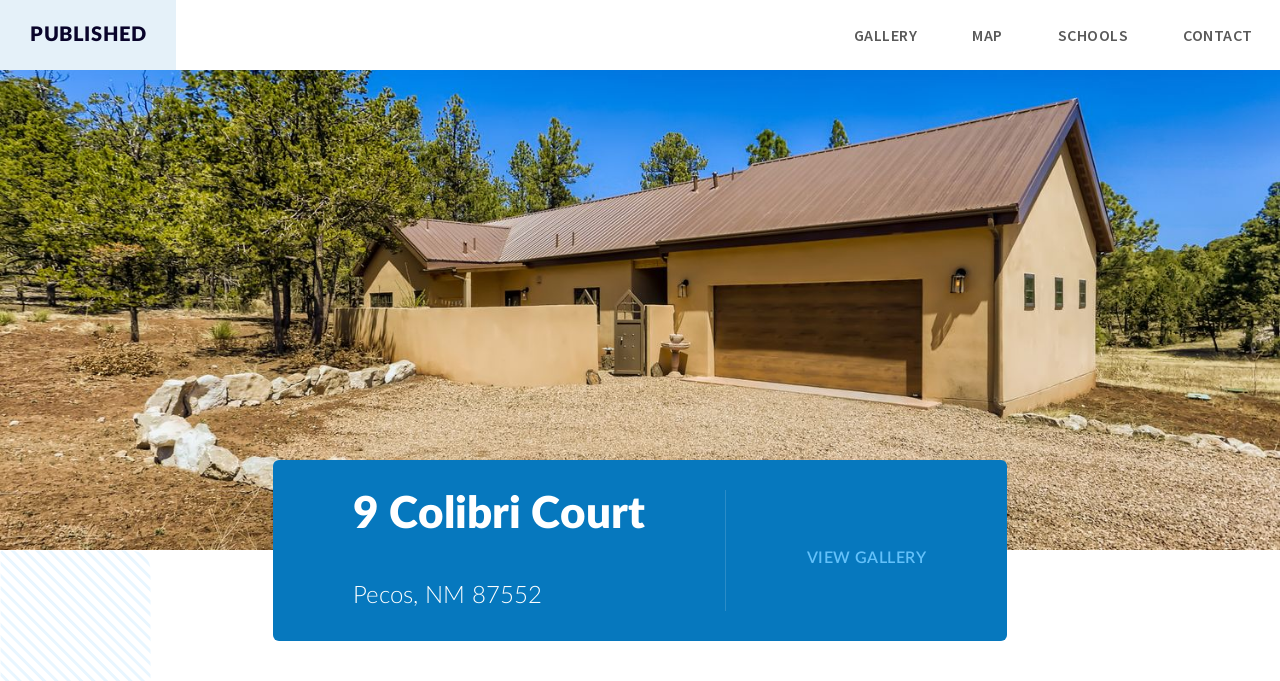

--- FILE ---
content_type: text/html; charset=utf-8
request_url: https://www.virtuance.com/listing/9-colibri-court-pecos-new-mexico
body_size: 3834
content:
<!DOCTYPE html><html><head><meta charSet="utf-8"/><meta name="viewport" content="width=device-width"/><link rel="apple-touch-icon" href="/next_static/apple-touch-icon.png"/><link rel="icon" href="/next_static/favicon.ico"/><meta name="application-name" content="Virtuance Marketing Suite"/><title>Real Estate Photography &amp; Virtual Tours | Virtuance</title><meta name="description" content=", ,   - this listing website is powered by Virtuance - a national real estate photography and virtual tour company."/><meta property="og:title" content="9 Colibri Court, Pecos, NM 87552 - Virtuance Marketing Suite"/><meta property="og:url" content="https://www.virtuance.com/listing/9-colibri-court-pecos-new-mexico"/><meta property="og:image" content="https://cdn-properties.virtuance.com/424982/images/02%20Exterior%20Front.jpg?preset=medium"/><meta property="og:image:alt" content="9 Colibri Court, Pecos, NM 87552 - Virtuance Marketing Suite"/><meta property="og:description"/><meta property="fb:app_id" content="223794101487966"/><meta name="next-head-count" content="13"/><link data-next-font="" rel="preconnect" href="/" crossorigin="anonymous"/><link rel="preload" href="/_next/static/css/46f2ccb6c28add7c.css" as="style"/><link rel="stylesheet" href="/_next/static/css/46f2ccb6c28add7c.css" data-n-g=""/><link rel="preload" href="/_next/static/css/45cf9a945f2347ce.css" as="style"/><link rel="stylesheet" href="/_next/static/css/45cf9a945f2347ce.css" data-n-p=""/><noscript data-n-css=""></noscript><script defer="" nomodule="" src="/_next/static/chunks/polyfills-c67a75d1b6f99dc8.js"></script><script src="/_next/static/chunks/webpack-b1171a458025ebc2.js" defer=""></script><script src="/_next/static/chunks/framework-209d228742ce58bd.js" defer=""></script><script src="/_next/static/chunks/main-a6554f311b6a0303.js" defer=""></script><script src="/_next/static/chunks/pages/_app-bf81804944209426.js" defer=""></script><script src="/_next/static/chunks/952-2c2bc6742fed2aa6.js" defer=""></script><script src="/_next/static/chunks/8720-e5315190e2de65f1.js" defer=""></script><script src="/_next/static/chunks/2865-3153939b39797a01.js" defer=""></script><script src="/_next/static/chunks/2151-90c684b96ab95c46.js" defer=""></script><script src="/_next/static/chunks/7207-794233210c23c64b.js" defer=""></script><script src="/_next/static/chunks/4001-6f498a9c8a88a604.js" defer=""></script><script src="/_next/static/chunks/pages/listing/%5BaddressSlug%5D-36b1d9cb7bb35862.js" defer=""></script><script src="/_next/static/uc9RJw80AuVGjbf_nFdcL/_buildManifest.js" defer=""></script><script src="/_next/static/uc9RJw80AuVGjbf_nFdcL/_ssgManifest.js" defer=""></script></head><body><div id="__next"><style>
    #nprogress {
      pointer-events: none;
    }
    #nprogress .bar {
      background: #3dc2b0;
      position: fixed;
      z-index: 9999;
      top: 0;
      left: 0;
      width: 100%;
      height: 3px;
    }
    #nprogress .peg {
      display: block;
      position: absolute;
      right: 0px;
      width: 100px;
      height: 100%;
      box-shadow: 0 0 10px #3dc2b0, 0 0 5px #3dc2b0;
      opacity: 1;
      -webkit-transform: rotate(3deg) translate(0px, -4px);
      -ms-transform: rotate(3deg) translate(0px, -4px);
      transform: rotate(3deg) translate(0px, -4px);
    }
    #nprogress .spinner {
      display: block;
      position: fixed;
      z-index: 1031;
      top: 15px;
      right: 15px;
    }
    #nprogress .spinner-icon {
      width: 18px;
      height: 18px;
      box-sizing: border-box;
      border: solid 2px transparent;
      border-top-color: #3dc2b0;
      border-left-color: #3dc2b0;
      border-radius: 50%;
      -webkit-animation: nprogresss-spinner 400ms linear infinite;
      animation: nprogress-spinner 400ms linear infinite;
    }
    .nprogress-custom-parent {
      overflow: hidden;
      position: relative;
    }
    .nprogress-custom-parent #nprogress .spinner,
    .nprogress-custom-parent #nprogress .bar {
      position: absolute;
    }
    @-webkit-keyframes nprogress-spinner {
      0% {
        -webkit-transform: rotate(0deg);
      }
      100% {
        -webkit-transform: rotate(360deg);
      }
    }
    @keyframes nprogress-spinner {
      0% {
        transform: rotate(0deg);
      }
      100% {
        transform: rotate(360deg);
      }
    }
  </style><div class="loading_loading__g0FHF" aria-label="loading spinner"><div class="ant-spin ant-spin-lg ant-spin-spinning" aria-live="polite" aria-busy="true"><span class="ant-spin-dot ant-spin-dot-spin"><i class="ant-spin-dot-item"></i><i class="ant-spin-dot-item"></i><i class="ant-spin-dot-item"></i><i class="ant-spin-dot-item"></i></span></div></div><div></div></div><script id="__NEXT_DATA__" type="application/json">{"props":{"pageProps":{"metadata":{"title":"9 Colibri Court, Pecos, NM 87552 - Virtuance Marketing Suite","heroImg":"https://cdn-properties.virtuance.com/424982/images/02%20Exterior%20Front.jpg?preset=medium","description":null,"debug":{"metadata":{"featuredImage":null,"propertyAddress":{"id":"52c9fb39-5e7c-4d76-96b6-b89a4716ca10","address":"9 Colibri Court","address2":"","city":"Pecos","state":"NM","zipCode":87552,"propertyId":424982},"PropertyImage":[{"id":"09ac4400-7ad8-4606-a7f3-1a3ce71b084a","filename":"24 Bedroom.jpg","storagePath":"424982/images/24 Bedroom.jpg","caption":"","contentType":"application/octet-stream","userUploaded":false,"width":3600,"height":2398,"isPanoramic":false,"imageType":"Gallery","itemOrderId":"cl2al5d9u7225647jne069wsg7q","property":424982,"webhookSent":false,"createdAt":"2022-04-22T15:26:34.865Z","updatedAt":"2022-04-22T15:26:34.865Z","isPortalDelivery":false,"isCorrected":false,"itemOrder":{"id":"cl2al5d9u7225647jne069wsg7q","position":12,"isActive":true}},{"id":"190bdcd5-60d0-4e2e-8469-73acb083ac25","filename":"26 Bathroom.jpg","storagePath":"424982/images/26 Bathroom.jpg","caption":"","contentType":"application/octet-stream","userUploaded":false,"width":3600,"height":2391,"isPanoramic":false,"imageType":"Gallery","itemOrderId":"cl2al5lha7095897knbahb1glr1","property":424982,"webhookSent":false,"createdAt":"2022-04-22T15:26:45.502Z","updatedAt":"2022-04-22T15:26:45.502Z","isPortalDelivery":false,"isCorrected":false,"itemOrder":{"id":"cl2al5lha7095897knbahb1glr1","position":13,"isActive":true}},{"id":"1b5ee766-e485-4986-bd91-0924d434a894","filename":"38 Gated Entry.jpg","storagePath":"424982/images/38 Gated Entry.jpg","caption":"","contentType":"application/octet-stream","userUploaded":false,"width":3600,"height":2399,"isPanoramic":false,"imageType":"Gallery","itemOrderId":"cl2al5egn7227587jnejatu5hg8","property":424982,"webhookSent":false,"createdAt":"2022-04-22T15:26:36.406Z","updatedAt":"2022-04-22T15:26:36.406Z","isPortalDelivery":false,"isCorrected":false,"itemOrder":{"id":"cl2al5egn7227587jnejatu5hg8","position":20,"isActive":true}},{"id":"26d2cb84-3ae2-4127-811a-4d5b9fae5f43","filename":"22 Bedroom.jpg","storagePath":"424982/images/22 Bedroom.jpg","caption":"","contentType":"application/octet-stream","userUploaded":false,"width":3600,"height":2401,"isPanoramic":false,"imageType":"Gallery","itemOrderId":"cl2al5bda7224257jneseknd3d5","property":424982,"webhookSent":false,"createdAt":"2022-04-22T15:26:32.397Z","updatedAt":"2022-04-22T15:26:32.397Z","isPortalDelivery":false,"isCorrected":false,"itemOrder":{"id":"cl2al5bda7224257jneseknd3d5","position":10,"isActive":true}},{"id":"2b83ccbc-5f2b-471f-b809-c510c5bb7ab5","filename":"18 Primary Bedroom-Edit.jpg","storagePath":"424982/images/18 Primary Bedroom-Edit.jpg","caption":"","contentType":"application/octet-stream","userUploaded":false,"width":3600,"height":2393,"isPanoramic":false,"imageType":"Gallery","itemOrderId":"cl2al5clp7224737jne1xi7e7re","property":424982,"webhookSent":false,"createdAt":"2022-04-22T15:26:33.997Z","updatedAt":"2022-04-22T15:26:33.997Z","isPortalDelivery":false,"isCorrected":false,"itemOrder":{"id":"cl2al5clp7224737jne1xi7e7re","position":7,"isActive":true}},{"id":"32e3b570-12fb-4b74-9086-cc1134b0af39","filename":"34 Exterior Side.jpg","storagePath":"424982/images/34 Exterior Side.jpg","caption":"","contentType":"application/octet-stream","userUploaded":false,"width":3600,"height":2400,"isPanoramic":false,"imageType":"Gallery","itemOrderId":"cl2al5f027196957ji0szxc56y7","property":424982,"webhookSent":false,"createdAt":"2022-04-22T15:26:37.106Z","updatedAt":"2022-04-22T15:26:37.106Z","isPortalDelivery":false,"isCorrected":false,"itemOrder":{"id":"cl2al5f027196957ji0szxc56y7","position":19,"isActive":true}},{"id":"3ae6dbd0-c490-48dd-ae41-3aa6b5358441","filename":"13 Living Room.jpg","storagePath":"424982/images/13 Living Room.jpg","caption":"","contentType":"application/octet-stream","userUploaded":false,"width":3600,"height":2399,"isPanoramic":false,"imageType":"Gallery","itemOrderId":"cl2al5d267225227jnenmrl7v1w","property":424982,"webhookSent":false,"createdAt":"2022-04-22T15:26:34.590Z","updatedAt":"2022-04-22T15:26:34.590Z","isPortalDelivery":false,"isCorrected":false,"itemOrder":{"id":"cl2al5d267225227jnenmrl7v1w","position":5,"isActive":true}},{"id":"3bed2c80-579f-49f6-ad63-cf21f0dabae4","filename":"23 Bathroom.jpg","storagePath":"424982/images/23 Bathroom.jpg","caption":"","contentType":"application/octet-stream","userUploaded":false,"width":3600,"height":2400,"isPanoramic":false,"imageType":"Gallery","itemOrderId":"cl2al5cm57194237ji0nzhhar9c","property":424982,"webhookSent":false,"createdAt":"2022-04-22T15:26:34.013Z","updatedAt":"2022-04-22T15:26:34.013Z","isPortalDelivery":false,"isCorrected":false,"itemOrder":{"id":"cl2al5cm57194237ji0nzhhar9c","position":11,"isActive":true}},{"id":"3c968d05-6958-4e88-b82f-9fadd4e091c9","filename":"28 Laundry Room.jpg","storagePath":"424982/images/28 Laundry Room.jpg","caption":"","contentType":"application/octet-stream","userUploaded":false,"width":3600,"height":2397,"isPanoramic":false,"imageType":"Gallery","itemOrderId":"cl2al5dtl7226157jnevs6uh5xg","property":424982,"webhookSent":false,"createdAt":"2022-04-22T15:26:35.577Z","updatedAt":"2022-04-22T15:26:35.577Z","isPortalDelivery":false,"isCorrected":false,"itemOrder":{"id":"cl2al5dtl7226157jnevs6uh5xg","position":14,"isActive":true}},{"id":"4065ad44-e913-40d7-84a5-04932f79012c","filename":"12 Great Room.jpg","storagePath":"424982/images/12 Great Room.jpg","caption":"","contentType":"application/octet-stream","userUploaded":false,"width":3600,"height":2406,"isPanoramic":false,"imageType":"Gallery","itemOrderId":"cl2al5bgn7089377knbypzf5xbk","property":424982,"webhookSent":false,"createdAt":"2022-04-22T15:26:32.518Z","updatedAt":"2022-04-22T15:26:32.518Z","isPortalDelivery":false,"isCorrected":false,"itemOrder":{"id":"cl2al5bgn7089377knbypzf5xbk","position":4,"isActive":true}},{"id":"45e9d30c-56b3-4228-ade2-71b40ce32cfc","filename":"19 Primary Bedroom-Edit.jpg","storagePath":"424982/images/19 Primary Bedroom-Edit.jpg","caption":"","contentType":"application/octet-stream","userUploaded":false,"width":3600,"height":2396,"isPanoramic":false,"imageType":"Gallery","itemOrderId":"cl2al5brd7089497knb86je2hjx","property":424982,"webhookSent":false,"createdAt":"2022-04-22T15:26:32.905Z","updatedAt":"2022-04-22T15:26:32.905Z","isPortalDelivery":false,"isCorrected":false,"itemOrder":{"id":"cl2al5brd7089497knb86je2hjx","position":8,"isActive":true}},{"id":"485175b1-e547-439d-8638-39c619b68a2a","filename":"41 Gated Entry.jpg","storagePath":"424982/images/41 Gated Entry.jpg","caption":"","contentType":"application/octet-stream","userUploaded":false,"width":3600,"height":2399,"isPanoramic":false,"imageType":"Gallery","itemOrderId":"cl2al5dau7225717jnejxjux9y4","property":424982,"webhookSent":false,"createdAt":"2022-04-22T15:26:34.902Z","updatedAt":"2022-04-22T15:26:34.902Z","isPortalDelivery":false,"isCorrected":false,"itemOrder":{"id":"cl2al5dau7225717jnejxjux9y4","position":21,"isActive":true}},{"id":"54f35600-acfa-4025-83d5-9f0ada0cd4fa","filename":"03 Exterior Front.jpg","storagePath":"424982/images/03 Exterior Front.jpg","caption":"","contentType":"application/octet-stream","userUploaded":false,"width":3600,"height":2400,"isPanoramic":false,"imageType":"Gallery","itemOrderId":"cl2al5cji7090027knblt1nb5qr","property":424982,"webhookSent":false,"createdAt":"2022-04-22T15:26:33.918Z","updatedAt":"2022-04-22T15:26:33.918Z","isPortalDelivery":false,"isCorrected":false,"itemOrder":{"id":"cl2al5cji7090027knblt1nb5qr","position":1,"isActive":true}},{"id":"563392a0-552c-4e7a-9a62-8244f42f34aa","filename":"32 Exterior Rear.jpg","storagePath":"424982/images/32 Exterior Rear.jpg","caption":"","contentType":"application/octet-stream","userUploaded":false,"width":3600,"height":2398,"isPanoramic":false,"imageType":"Gallery","itemOrderId":"cl2al5ebq7227237jnegv62ivsj","property":424982,"webhookSent":false,"createdAt":"2022-04-22T15:26:36.230Z","updatedAt":"2022-04-22T15:26:36.230Z","isPortalDelivery":false,"isCorrected":false,"itemOrder":{"id":"cl2al5ebq7227237jnegv62ivsj","position":18,"isActive":true}},{"id":"812f4203-00a2-4447-944e-60af546e6e45","filename":"31 Back Yard.jpg","storagePath":"424982/images/31 Back Yard.jpg","caption":"","contentType":"application/octet-stream","userUploaded":false,"width":3600,"height":2402,"isPanoramic":false,"imageType":"Gallery","itemOrderId":"cl2al5eio7091187knbc583fzn5","property":424982,"webhookSent":false,"createdAt":"2022-04-22T15:26:36.480Z","updatedAt":"2022-04-22T15:26:36.480Z","isPortalDelivery":false,"isCorrected":false,"itemOrder":{"id":"cl2al5eio7091187knbc583fzn5","position":17,"isActive":true}},{"id":"98c7cd6c-3a8c-466a-a392-c67ebb56c4cf","filename":"29 Patio.jpg","storagePath":"424982/images/29 Patio.jpg","caption":"","contentType":"application/octet-stream","userUploaded":false,"width":3600,"height":2399,"isPanoramic":false,"imageType":"Gallery","itemOrderId":"cl2al5bvo7193827ji0lp1e1bpc","property":424982,"webhookSent":false,"createdAt":"2022-04-22T15:26:33.060Z","updatedAt":"2022-04-22T15:26:33.060Z","isPortalDelivery":false,"isCorrected":false,"itemOrder":{"id":"cl2al5bvo7193827ji0lp1e1bpc","position":15,"isActive":true}},{"id":"aef9f5d6-6c69-4c82-acc5-eb035158f3fa","filename":"30 Patio.jpg","storagePath":"424982/images/30 Patio.jpg","caption":"","contentType":"application/octet-stream","userUploaded":false,"width":3600,"height":2397,"isPanoramic":false,"imageType":"Gallery","itemOrderId":"cl2al5lq97231887jnekhbulafh","property":424982,"webhookSent":false,"createdAt":"2022-04-22T15:26:45.825Z","updatedAt":"2022-04-22T15:26:45.825Z","isPortalDelivery":false,"isCorrected":false,"itemOrder":{"id":"cl2al5lq97231887jnekhbulafh","position":16,"isActive":true}},{"id":"c8a7cfc8-21af-4b17-bfd7-7731e3a65e75","filename":"16 Kitchen.jpg","storagePath":"424982/images/16 Kitchen.jpg","caption":"","contentType":"application/octet-stream","userUploaded":false,"width":3600,"height":2397,"isPanoramic":false,"imageType":"Gallery","itemOrderId":"cl2al5kyt7230547jne55tuv8ks","property":424982,"webhookSent":false,"createdAt":"2022-04-22T15:26:44.837Z","updatedAt":"2022-04-22T15:26:44.837Z","isPortalDelivery":false,"isCorrected":false,"itemOrder":{"id":"cl2al5kyt7230547jne55tuv8ks","position":6,"isActive":true}},{"id":"e0a68a7c-e5af-4394-9a76-c0dcd5edfc30","filename":"08 Foyer.jpg","storagePath":"424982/images/08 Foyer.jpg","caption":"","contentType":"application/octet-stream","userUploaded":false,"width":3600,"height":2395,"isPanoramic":false,"imageType":"Gallery","itemOrderId":"cl2al5dgf7225987jne3hho6gl1","property":424982,"webhookSent":false,"createdAt":"2022-04-22T15:26:35.102Z","updatedAt":"2022-04-22T15:26:35.102Z","isPortalDelivery":false,"isCorrected":false,"itemOrder":{"id":"cl2al5dgf7225987jne3hho6gl1","position":3,"isActive":true}},{"id":"e37f382e-984f-4412-ba87-2afa21e5773d","filename":"06 Exterior Front Entry.jpg","storagePath":"424982/images/06 Exterior Front Entry.jpg","caption":"","contentType":"application/octet-stream","userUploaded":false,"width":3600,"height":2400,"isPanoramic":false,"imageType":"Gallery","itemOrderId":"cl2al5eeh7227397jneaqqwc2b5","property":424982,"webhookSent":false,"createdAt":"2022-04-22T15:26:36.329Z","updatedAt":"2022-04-22T15:26:36.329Z","isPortalDelivery":false,"isCorrected":false,"itemOrder":{"id":"cl2al5eeh7227397jneaqqwc2b5","position":2,"isActive":true}},{"id":"ebcd82c2-634c-4921-b687-d01c1a64c743","filename":"21 Primary Bathroom.jpg","storagePath":"424982/images/21 Primary Bathroom.jpg","caption":"","contentType":"application/octet-stream","userUploaded":false,"width":3600,"height":2401,"isPanoramic":false,"imageType":"Gallery","itemOrderId":"cl2al5l9x7095757knbr1yed205","property":424982,"webhookSent":false,"createdAt":"2022-04-22T15:26:45.237Z","updatedAt":"2022-04-22T15:26:45.237Z","isPortalDelivery":false,"isCorrected":false,"itemOrder":{"id":"cl2al5l9x7095757knbr1yed205","position":9,"isActive":true}},{"id":"ecc97e48-73cd-4560-89a5-61e74d159267","filename":"02 Exterior Front.jpg","storagePath":"424982/images/02 Exterior Front.jpg","caption":"","contentType":"application/octet-stream","userUploaded":false,"width":3600,"height":2400,"isPanoramic":false,"imageType":"Gallery","itemOrderId":"cl2al5efe7227467jnek2lif5vw","property":424982,"webhookSent":false,"createdAt":"2022-04-22T15:26:36.362Z","updatedAt":"2022-04-22T15:26:36.362Z","isPortalDelivery":false,"isCorrected":false,"itemOrder":{"id":"cl2al5efe7227467jnek2lif5vw","position":0,"isActive":true}}],"PropertyInfo":{"description":null}},"heroStoragePath":"424982/images/02 Exterior Front.jpg","photos":[{"id":"ecc97e48-73cd-4560-89a5-61e74d159267","filename":"02 Exterior Front.jpg","storagePath":"424982/images/02 Exterior Front.jpg","caption":"","contentType":"application/octet-stream","userUploaded":false,"width":3600,"height":2400,"isPanoramic":false,"imageType":"Gallery","itemOrderId":"cl2al5efe7227467jnek2lif5vw","property":424982,"webhookSent":false,"createdAt":"2022-04-22T15:26:36.362Z","updatedAt":"2022-04-22T15:26:36.362Z","isPortalDelivery":false,"isCorrected":false},{"id":"54f35600-acfa-4025-83d5-9f0ada0cd4fa","filename":"03 Exterior Front.jpg","storagePath":"424982/images/03 Exterior Front.jpg","caption":"","contentType":"application/octet-stream","userUploaded":false,"width":3600,"height":2400,"isPanoramic":false,"imageType":"Gallery","itemOrderId":"cl2al5cji7090027knblt1nb5qr","property":424982,"webhookSent":false,"createdAt":"2022-04-22T15:26:33.918Z","updatedAt":"2022-04-22T15:26:33.918Z","isPortalDelivery":false,"isCorrected":false},{"id":"e37f382e-984f-4412-ba87-2afa21e5773d","filename":"06 Exterior Front Entry.jpg","storagePath":"424982/images/06 Exterior Front Entry.jpg","caption":"","contentType":"application/octet-stream","userUploaded":false,"width":3600,"height":2400,"isPanoramic":false,"imageType":"Gallery","itemOrderId":"cl2al5eeh7227397jneaqqwc2b5","property":424982,"webhookSent":false,"createdAt":"2022-04-22T15:26:36.329Z","updatedAt":"2022-04-22T15:26:36.329Z","isPortalDelivery":false,"isCorrected":false},{"id":"e0a68a7c-e5af-4394-9a76-c0dcd5edfc30","filename":"08 Foyer.jpg","storagePath":"424982/images/08 Foyer.jpg","caption":"","contentType":"application/octet-stream","userUploaded":false,"width":3600,"height":2395,"isPanoramic":false,"imageType":"Gallery","itemOrderId":"cl2al5dgf7225987jne3hho6gl1","property":424982,"webhookSent":false,"createdAt":"2022-04-22T15:26:35.102Z","updatedAt":"2022-04-22T15:26:35.102Z","isPortalDelivery":false,"isCorrected":false},{"id":"4065ad44-e913-40d7-84a5-04932f79012c","filename":"12 Great Room.jpg","storagePath":"424982/images/12 Great Room.jpg","caption":"","contentType":"application/octet-stream","userUploaded":false,"width":3600,"height":2406,"isPanoramic":false,"imageType":"Gallery","itemOrderId":"cl2al5bgn7089377knbypzf5xbk","property":424982,"webhookSent":false,"createdAt":"2022-04-22T15:26:32.518Z","updatedAt":"2022-04-22T15:26:32.518Z","isPortalDelivery":false,"isCorrected":false},{"id":"3ae6dbd0-c490-48dd-ae41-3aa6b5358441","filename":"13 Living Room.jpg","storagePath":"424982/images/13 Living Room.jpg","caption":"","contentType":"application/octet-stream","userUploaded":false,"width":3600,"height":2399,"isPanoramic":false,"imageType":"Gallery","itemOrderId":"cl2al5d267225227jnenmrl7v1w","property":424982,"webhookSent":false,"createdAt":"2022-04-22T15:26:34.590Z","updatedAt":"2022-04-22T15:26:34.590Z","isPortalDelivery":false,"isCorrected":false},{"id":"c8a7cfc8-21af-4b17-bfd7-7731e3a65e75","filename":"16 Kitchen.jpg","storagePath":"424982/images/16 Kitchen.jpg","caption":"","contentType":"application/octet-stream","userUploaded":false,"width":3600,"height":2397,"isPanoramic":false,"imageType":"Gallery","itemOrderId":"cl2al5kyt7230547jne55tuv8ks","property":424982,"webhookSent":false,"createdAt":"2022-04-22T15:26:44.837Z","updatedAt":"2022-04-22T15:26:44.837Z","isPortalDelivery":false,"isCorrected":false},{"id":"2b83ccbc-5f2b-471f-b809-c510c5bb7ab5","filename":"18 Primary Bedroom-Edit.jpg","storagePath":"424982/images/18 Primary Bedroom-Edit.jpg","caption":"","contentType":"application/octet-stream","userUploaded":false,"width":3600,"height":2393,"isPanoramic":false,"imageType":"Gallery","itemOrderId":"cl2al5clp7224737jne1xi7e7re","property":424982,"webhookSent":false,"createdAt":"2022-04-22T15:26:33.997Z","updatedAt":"2022-04-22T15:26:33.997Z","isPortalDelivery":false,"isCorrected":false},{"id":"45e9d30c-56b3-4228-ade2-71b40ce32cfc","filename":"19 Primary Bedroom-Edit.jpg","storagePath":"424982/images/19 Primary Bedroom-Edit.jpg","caption":"","contentType":"application/octet-stream","userUploaded":false,"width":3600,"height":2396,"isPanoramic":false,"imageType":"Gallery","itemOrderId":"cl2al5brd7089497knb86je2hjx","property":424982,"webhookSent":false,"createdAt":"2022-04-22T15:26:32.905Z","updatedAt":"2022-04-22T15:26:32.905Z","isPortalDelivery":false,"isCorrected":false},{"id":"ebcd82c2-634c-4921-b687-d01c1a64c743","filename":"21 Primary Bathroom.jpg","storagePath":"424982/images/21 Primary Bathroom.jpg","caption":"","contentType":"application/octet-stream","userUploaded":false,"width":3600,"height":2401,"isPanoramic":false,"imageType":"Gallery","itemOrderId":"cl2al5l9x7095757knbr1yed205","property":424982,"webhookSent":false,"createdAt":"2022-04-22T15:26:45.237Z","updatedAt":"2022-04-22T15:26:45.237Z","isPortalDelivery":false,"isCorrected":false},{"id":"26d2cb84-3ae2-4127-811a-4d5b9fae5f43","filename":"22 Bedroom.jpg","storagePath":"424982/images/22 Bedroom.jpg","caption":"","contentType":"application/octet-stream","userUploaded":false,"width":3600,"height":2401,"isPanoramic":false,"imageType":"Gallery","itemOrderId":"cl2al5bda7224257jneseknd3d5","property":424982,"webhookSent":false,"createdAt":"2022-04-22T15:26:32.397Z","updatedAt":"2022-04-22T15:26:32.397Z","isPortalDelivery":false,"isCorrected":false},{"id":"3bed2c80-579f-49f6-ad63-cf21f0dabae4","filename":"23 Bathroom.jpg","storagePath":"424982/images/23 Bathroom.jpg","caption":"","contentType":"application/octet-stream","userUploaded":false,"width":3600,"height":2400,"isPanoramic":false,"imageType":"Gallery","itemOrderId":"cl2al5cm57194237ji0nzhhar9c","property":424982,"webhookSent":false,"createdAt":"2022-04-22T15:26:34.013Z","updatedAt":"2022-04-22T15:26:34.013Z","isPortalDelivery":false,"isCorrected":false},{"id":"09ac4400-7ad8-4606-a7f3-1a3ce71b084a","filename":"24 Bedroom.jpg","storagePath":"424982/images/24 Bedroom.jpg","caption":"","contentType":"application/octet-stream","userUploaded":false,"width":3600,"height":2398,"isPanoramic":false,"imageType":"Gallery","itemOrderId":"cl2al5d9u7225647jne069wsg7q","property":424982,"webhookSent":false,"createdAt":"2022-04-22T15:26:34.865Z","updatedAt":"2022-04-22T15:26:34.865Z","isPortalDelivery":false,"isCorrected":false},{"id":"190bdcd5-60d0-4e2e-8469-73acb083ac25","filename":"26 Bathroom.jpg","storagePath":"424982/images/26 Bathroom.jpg","caption":"","contentType":"application/octet-stream","userUploaded":false,"width":3600,"height":2391,"isPanoramic":false,"imageType":"Gallery","itemOrderId":"cl2al5lha7095897knbahb1glr1","property":424982,"webhookSent":false,"createdAt":"2022-04-22T15:26:45.502Z","updatedAt":"2022-04-22T15:26:45.502Z","isPortalDelivery":false,"isCorrected":false},{"id":"3c968d05-6958-4e88-b82f-9fadd4e091c9","filename":"28 Laundry Room.jpg","storagePath":"424982/images/28 Laundry Room.jpg","caption":"","contentType":"application/octet-stream","userUploaded":false,"width":3600,"height":2397,"isPanoramic":false,"imageType":"Gallery","itemOrderId":"cl2al5dtl7226157jnevs6uh5xg","property":424982,"webhookSent":false,"createdAt":"2022-04-22T15:26:35.577Z","updatedAt":"2022-04-22T15:26:35.577Z","isPortalDelivery":false,"isCorrected":false},{"id":"98c7cd6c-3a8c-466a-a392-c67ebb56c4cf","filename":"29 Patio.jpg","storagePath":"424982/images/29 Patio.jpg","caption":"","contentType":"application/octet-stream","userUploaded":false,"width":3600,"height":2399,"isPanoramic":false,"imageType":"Gallery","itemOrderId":"cl2al5bvo7193827ji0lp1e1bpc","property":424982,"webhookSent":false,"createdAt":"2022-04-22T15:26:33.060Z","updatedAt":"2022-04-22T15:26:33.060Z","isPortalDelivery":false,"isCorrected":false},{"id":"aef9f5d6-6c69-4c82-acc5-eb035158f3fa","filename":"30 Patio.jpg","storagePath":"424982/images/30 Patio.jpg","caption":"","contentType":"application/octet-stream","userUploaded":false,"width":3600,"height":2397,"isPanoramic":false,"imageType":"Gallery","itemOrderId":"cl2al5lq97231887jnekhbulafh","property":424982,"webhookSent":false,"createdAt":"2022-04-22T15:26:45.825Z","updatedAt":"2022-04-22T15:26:45.825Z","isPortalDelivery":false,"isCorrected":false},{"id":"812f4203-00a2-4447-944e-60af546e6e45","filename":"31 Back Yard.jpg","storagePath":"424982/images/31 Back Yard.jpg","caption":"","contentType":"application/octet-stream","userUploaded":false,"width":3600,"height":2402,"isPanoramic":false,"imageType":"Gallery","itemOrderId":"cl2al5eio7091187knbc583fzn5","property":424982,"webhookSent":false,"createdAt":"2022-04-22T15:26:36.480Z","updatedAt":"2022-04-22T15:26:36.480Z","isPortalDelivery":false,"isCorrected":false},{"id":"563392a0-552c-4e7a-9a62-8244f42f34aa","filename":"32 Exterior Rear.jpg","storagePath":"424982/images/32 Exterior Rear.jpg","caption":"","contentType":"application/octet-stream","userUploaded":false,"width":3600,"height":2398,"isPanoramic":false,"imageType":"Gallery","itemOrderId":"cl2al5ebq7227237jnegv62ivsj","property":424982,"webhookSent":false,"createdAt":"2022-04-22T15:26:36.230Z","updatedAt":"2022-04-22T15:26:36.230Z","isPortalDelivery":false,"isCorrected":false},{"id":"32e3b570-12fb-4b74-9086-cc1134b0af39","filename":"34 Exterior Side.jpg","storagePath":"424982/images/34 Exterior Side.jpg","caption":"","contentType":"application/octet-stream","userUploaded":false,"width":3600,"height":2400,"isPanoramic":false,"imageType":"Gallery","itemOrderId":"cl2al5f027196957ji0szxc56y7","property":424982,"webhookSent":false,"createdAt":"2022-04-22T15:26:37.106Z","updatedAt":"2022-04-22T15:26:37.106Z","isPortalDelivery":false,"isCorrected":false},{"id":"1b5ee766-e485-4986-bd91-0924d434a894","filename":"38 Gated Entry.jpg","storagePath":"424982/images/38 Gated Entry.jpg","caption":"","contentType":"application/octet-stream","userUploaded":false,"width":3600,"height":2399,"isPanoramic":false,"imageType":"Gallery","itemOrderId":"cl2al5egn7227587jnejatu5hg8","property":424982,"webhookSent":false,"createdAt":"2022-04-22T15:26:36.406Z","updatedAt":"2022-04-22T15:26:36.406Z","isPortalDelivery":false,"isCorrected":false},{"id":"485175b1-e547-439d-8638-39c619b68a2a","filename":"41 Gated Entry.jpg","storagePath":"424982/images/41 Gated Entry.jpg","caption":"","contentType":"application/octet-stream","userUploaded":false,"width":3600,"height":2399,"isPanoramic":false,"imageType":"Gallery","itemOrderId":"cl2al5dau7225717jnejxjux9y4","property":424982,"webhookSent":false,"createdAt":"2022-04-22T15:26:34.902Z","updatedAt":"2022-04-22T15:26:34.902Z","isPortalDelivery":false,"isCorrected":false}],"heroImg":"https://cdn-properties.virtuance.com/424982/images/02%20Exterior%20Front.jpg?preset=medium","coverImg":{"_tag":"None"},"heroId":""}}},"__N_SSP":true},"page":"/listing/[addressSlug]","query":{"addressSlug":"9-colibri-court-pecos-new-mexico"},"buildId":"uc9RJw80AuVGjbf_nFdcL","isFallback":false,"isExperimentalCompile":false,"gssp":true,"scriptLoader":[]}</script></body></html>

--- FILE ---
content_type: text/html; charset=utf-8
request_url: https://www.google.com/recaptcha/api2/anchor?ar=1&k=6Lcjvf4qAAAAAKQfWZPQh-N2p9kbvh0NsaYrbxnM&co=aHR0cHM6Ly93d3cudmlydHVhbmNlLmNvbTo0NDM.&hl=en&type=image&v=PoyoqOPhxBO7pBk68S4YbpHZ&theme=light&size=normal&badge=bottomright&anchor-ms=20000&execute-ms=30000&cb=uss71vup1x91
body_size: 49570
content:
<!DOCTYPE HTML><html dir="ltr" lang="en"><head><meta http-equiv="Content-Type" content="text/html; charset=UTF-8">
<meta http-equiv="X-UA-Compatible" content="IE=edge">
<title>reCAPTCHA</title>
<style type="text/css">
/* cyrillic-ext */
@font-face {
  font-family: 'Roboto';
  font-style: normal;
  font-weight: 400;
  font-stretch: 100%;
  src: url(//fonts.gstatic.com/s/roboto/v48/KFO7CnqEu92Fr1ME7kSn66aGLdTylUAMa3GUBHMdazTgWw.woff2) format('woff2');
  unicode-range: U+0460-052F, U+1C80-1C8A, U+20B4, U+2DE0-2DFF, U+A640-A69F, U+FE2E-FE2F;
}
/* cyrillic */
@font-face {
  font-family: 'Roboto';
  font-style: normal;
  font-weight: 400;
  font-stretch: 100%;
  src: url(//fonts.gstatic.com/s/roboto/v48/KFO7CnqEu92Fr1ME7kSn66aGLdTylUAMa3iUBHMdazTgWw.woff2) format('woff2');
  unicode-range: U+0301, U+0400-045F, U+0490-0491, U+04B0-04B1, U+2116;
}
/* greek-ext */
@font-face {
  font-family: 'Roboto';
  font-style: normal;
  font-weight: 400;
  font-stretch: 100%;
  src: url(//fonts.gstatic.com/s/roboto/v48/KFO7CnqEu92Fr1ME7kSn66aGLdTylUAMa3CUBHMdazTgWw.woff2) format('woff2');
  unicode-range: U+1F00-1FFF;
}
/* greek */
@font-face {
  font-family: 'Roboto';
  font-style: normal;
  font-weight: 400;
  font-stretch: 100%;
  src: url(//fonts.gstatic.com/s/roboto/v48/KFO7CnqEu92Fr1ME7kSn66aGLdTylUAMa3-UBHMdazTgWw.woff2) format('woff2');
  unicode-range: U+0370-0377, U+037A-037F, U+0384-038A, U+038C, U+038E-03A1, U+03A3-03FF;
}
/* math */
@font-face {
  font-family: 'Roboto';
  font-style: normal;
  font-weight: 400;
  font-stretch: 100%;
  src: url(//fonts.gstatic.com/s/roboto/v48/KFO7CnqEu92Fr1ME7kSn66aGLdTylUAMawCUBHMdazTgWw.woff2) format('woff2');
  unicode-range: U+0302-0303, U+0305, U+0307-0308, U+0310, U+0312, U+0315, U+031A, U+0326-0327, U+032C, U+032F-0330, U+0332-0333, U+0338, U+033A, U+0346, U+034D, U+0391-03A1, U+03A3-03A9, U+03B1-03C9, U+03D1, U+03D5-03D6, U+03F0-03F1, U+03F4-03F5, U+2016-2017, U+2034-2038, U+203C, U+2040, U+2043, U+2047, U+2050, U+2057, U+205F, U+2070-2071, U+2074-208E, U+2090-209C, U+20D0-20DC, U+20E1, U+20E5-20EF, U+2100-2112, U+2114-2115, U+2117-2121, U+2123-214F, U+2190, U+2192, U+2194-21AE, U+21B0-21E5, U+21F1-21F2, U+21F4-2211, U+2213-2214, U+2216-22FF, U+2308-230B, U+2310, U+2319, U+231C-2321, U+2336-237A, U+237C, U+2395, U+239B-23B7, U+23D0, U+23DC-23E1, U+2474-2475, U+25AF, U+25B3, U+25B7, U+25BD, U+25C1, U+25CA, U+25CC, U+25FB, U+266D-266F, U+27C0-27FF, U+2900-2AFF, U+2B0E-2B11, U+2B30-2B4C, U+2BFE, U+3030, U+FF5B, U+FF5D, U+1D400-1D7FF, U+1EE00-1EEFF;
}
/* symbols */
@font-face {
  font-family: 'Roboto';
  font-style: normal;
  font-weight: 400;
  font-stretch: 100%;
  src: url(//fonts.gstatic.com/s/roboto/v48/KFO7CnqEu92Fr1ME7kSn66aGLdTylUAMaxKUBHMdazTgWw.woff2) format('woff2');
  unicode-range: U+0001-000C, U+000E-001F, U+007F-009F, U+20DD-20E0, U+20E2-20E4, U+2150-218F, U+2190, U+2192, U+2194-2199, U+21AF, U+21E6-21F0, U+21F3, U+2218-2219, U+2299, U+22C4-22C6, U+2300-243F, U+2440-244A, U+2460-24FF, U+25A0-27BF, U+2800-28FF, U+2921-2922, U+2981, U+29BF, U+29EB, U+2B00-2BFF, U+4DC0-4DFF, U+FFF9-FFFB, U+10140-1018E, U+10190-1019C, U+101A0, U+101D0-101FD, U+102E0-102FB, U+10E60-10E7E, U+1D2C0-1D2D3, U+1D2E0-1D37F, U+1F000-1F0FF, U+1F100-1F1AD, U+1F1E6-1F1FF, U+1F30D-1F30F, U+1F315, U+1F31C, U+1F31E, U+1F320-1F32C, U+1F336, U+1F378, U+1F37D, U+1F382, U+1F393-1F39F, U+1F3A7-1F3A8, U+1F3AC-1F3AF, U+1F3C2, U+1F3C4-1F3C6, U+1F3CA-1F3CE, U+1F3D4-1F3E0, U+1F3ED, U+1F3F1-1F3F3, U+1F3F5-1F3F7, U+1F408, U+1F415, U+1F41F, U+1F426, U+1F43F, U+1F441-1F442, U+1F444, U+1F446-1F449, U+1F44C-1F44E, U+1F453, U+1F46A, U+1F47D, U+1F4A3, U+1F4B0, U+1F4B3, U+1F4B9, U+1F4BB, U+1F4BF, U+1F4C8-1F4CB, U+1F4D6, U+1F4DA, U+1F4DF, U+1F4E3-1F4E6, U+1F4EA-1F4ED, U+1F4F7, U+1F4F9-1F4FB, U+1F4FD-1F4FE, U+1F503, U+1F507-1F50B, U+1F50D, U+1F512-1F513, U+1F53E-1F54A, U+1F54F-1F5FA, U+1F610, U+1F650-1F67F, U+1F687, U+1F68D, U+1F691, U+1F694, U+1F698, U+1F6AD, U+1F6B2, U+1F6B9-1F6BA, U+1F6BC, U+1F6C6-1F6CF, U+1F6D3-1F6D7, U+1F6E0-1F6EA, U+1F6F0-1F6F3, U+1F6F7-1F6FC, U+1F700-1F7FF, U+1F800-1F80B, U+1F810-1F847, U+1F850-1F859, U+1F860-1F887, U+1F890-1F8AD, U+1F8B0-1F8BB, U+1F8C0-1F8C1, U+1F900-1F90B, U+1F93B, U+1F946, U+1F984, U+1F996, U+1F9E9, U+1FA00-1FA6F, U+1FA70-1FA7C, U+1FA80-1FA89, U+1FA8F-1FAC6, U+1FACE-1FADC, U+1FADF-1FAE9, U+1FAF0-1FAF8, U+1FB00-1FBFF;
}
/* vietnamese */
@font-face {
  font-family: 'Roboto';
  font-style: normal;
  font-weight: 400;
  font-stretch: 100%;
  src: url(//fonts.gstatic.com/s/roboto/v48/KFO7CnqEu92Fr1ME7kSn66aGLdTylUAMa3OUBHMdazTgWw.woff2) format('woff2');
  unicode-range: U+0102-0103, U+0110-0111, U+0128-0129, U+0168-0169, U+01A0-01A1, U+01AF-01B0, U+0300-0301, U+0303-0304, U+0308-0309, U+0323, U+0329, U+1EA0-1EF9, U+20AB;
}
/* latin-ext */
@font-face {
  font-family: 'Roboto';
  font-style: normal;
  font-weight: 400;
  font-stretch: 100%;
  src: url(//fonts.gstatic.com/s/roboto/v48/KFO7CnqEu92Fr1ME7kSn66aGLdTylUAMa3KUBHMdazTgWw.woff2) format('woff2');
  unicode-range: U+0100-02BA, U+02BD-02C5, U+02C7-02CC, U+02CE-02D7, U+02DD-02FF, U+0304, U+0308, U+0329, U+1D00-1DBF, U+1E00-1E9F, U+1EF2-1EFF, U+2020, U+20A0-20AB, U+20AD-20C0, U+2113, U+2C60-2C7F, U+A720-A7FF;
}
/* latin */
@font-face {
  font-family: 'Roboto';
  font-style: normal;
  font-weight: 400;
  font-stretch: 100%;
  src: url(//fonts.gstatic.com/s/roboto/v48/KFO7CnqEu92Fr1ME7kSn66aGLdTylUAMa3yUBHMdazQ.woff2) format('woff2');
  unicode-range: U+0000-00FF, U+0131, U+0152-0153, U+02BB-02BC, U+02C6, U+02DA, U+02DC, U+0304, U+0308, U+0329, U+2000-206F, U+20AC, U+2122, U+2191, U+2193, U+2212, U+2215, U+FEFF, U+FFFD;
}
/* cyrillic-ext */
@font-face {
  font-family: 'Roboto';
  font-style: normal;
  font-weight: 500;
  font-stretch: 100%;
  src: url(//fonts.gstatic.com/s/roboto/v48/KFO7CnqEu92Fr1ME7kSn66aGLdTylUAMa3GUBHMdazTgWw.woff2) format('woff2');
  unicode-range: U+0460-052F, U+1C80-1C8A, U+20B4, U+2DE0-2DFF, U+A640-A69F, U+FE2E-FE2F;
}
/* cyrillic */
@font-face {
  font-family: 'Roboto';
  font-style: normal;
  font-weight: 500;
  font-stretch: 100%;
  src: url(//fonts.gstatic.com/s/roboto/v48/KFO7CnqEu92Fr1ME7kSn66aGLdTylUAMa3iUBHMdazTgWw.woff2) format('woff2');
  unicode-range: U+0301, U+0400-045F, U+0490-0491, U+04B0-04B1, U+2116;
}
/* greek-ext */
@font-face {
  font-family: 'Roboto';
  font-style: normal;
  font-weight: 500;
  font-stretch: 100%;
  src: url(//fonts.gstatic.com/s/roboto/v48/KFO7CnqEu92Fr1ME7kSn66aGLdTylUAMa3CUBHMdazTgWw.woff2) format('woff2');
  unicode-range: U+1F00-1FFF;
}
/* greek */
@font-face {
  font-family: 'Roboto';
  font-style: normal;
  font-weight: 500;
  font-stretch: 100%;
  src: url(//fonts.gstatic.com/s/roboto/v48/KFO7CnqEu92Fr1ME7kSn66aGLdTylUAMa3-UBHMdazTgWw.woff2) format('woff2');
  unicode-range: U+0370-0377, U+037A-037F, U+0384-038A, U+038C, U+038E-03A1, U+03A3-03FF;
}
/* math */
@font-face {
  font-family: 'Roboto';
  font-style: normal;
  font-weight: 500;
  font-stretch: 100%;
  src: url(//fonts.gstatic.com/s/roboto/v48/KFO7CnqEu92Fr1ME7kSn66aGLdTylUAMawCUBHMdazTgWw.woff2) format('woff2');
  unicode-range: U+0302-0303, U+0305, U+0307-0308, U+0310, U+0312, U+0315, U+031A, U+0326-0327, U+032C, U+032F-0330, U+0332-0333, U+0338, U+033A, U+0346, U+034D, U+0391-03A1, U+03A3-03A9, U+03B1-03C9, U+03D1, U+03D5-03D6, U+03F0-03F1, U+03F4-03F5, U+2016-2017, U+2034-2038, U+203C, U+2040, U+2043, U+2047, U+2050, U+2057, U+205F, U+2070-2071, U+2074-208E, U+2090-209C, U+20D0-20DC, U+20E1, U+20E5-20EF, U+2100-2112, U+2114-2115, U+2117-2121, U+2123-214F, U+2190, U+2192, U+2194-21AE, U+21B0-21E5, U+21F1-21F2, U+21F4-2211, U+2213-2214, U+2216-22FF, U+2308-230B, U+2310, U+2319, U+231C-2321, U+2336-237A, U+237C, U+2395, U+239B-23B7, U+23D0, U+23DC-23E1, U+2474-2475, U+25AF, U+25B3, U+25B7, U+25BD, U+25C1, U+25CA, U+25CC, U+25FB, U+266D-266F, U+27C0-27FF, U+2900-2AFF, U+2B0E-2B11, U+2B30-2B4C, U+2BFE, U+3030, U+FF5B, U+FF5D, U+1D400-1D7FF, U+1EE00-1EEFF;
}
/* symbols */
@font-face {
  font-family: 'Roboto';
  font-style: normal;
  font-weight: 500;
  font-stretch: 100%;
  src: url(//fonts.gstatic.com/s/roboto/v48/KFO7CnqEu92Fr1ME7kSn66aGLdTylUAMaxKUBHMdazTgWw.woff2) format('woff2');
  unicode-range: U+0001-000C, U+000E-001F, U+007F-009F, U+20DD-20E0, U+20E2-20E4, U+2150-218F, U+2190, U+2192, U+2194-2199, U+21AF, U+21E6-21F0, U+21F3, U+2218-2219, U+2299, U+22C4-22C6, U+2300-243F, U+2440-244A, U+2460-24FF, U+25A0-27BF, U+2800-28FF, U+2921-2922, U+2981, U+29BF, U+29EB, U+2B00-2BFF, U+4DC0-4DFF, U+FFF9-FFFB, U+10140-1018E, U+10190-1019C, U+101A0, U+101D0-101FD, U+102E0-102FB, U+10E60-10E7E, U+1D2C0-1D2D3, U+1D2E0-1D37F, U+1F000-1F0FF, U+1F100-1F1AD, U+1F1E6-1F1FF, U+1F30D-1F30F, U+1F315, U+1F31C, U+1F31E, U+1F320-1F32C, U+1F336, U+1F378, U+1F37D, U+1F382, U+1F393-1F39F, U+1F3A7-1F3A8, U+1F3AC-1F3AF, U+1F3C2, U+1F3C4-1F3C6, U+1F3CA-1F3CE, U+1F3D4-1F3E0, U+1F3ED, U+1F3F1-1F3F3, U+1F3F5-1F3F7, U+1F408, U+1F415, U+1F41F, U+1F426, U+1F43F, U+1F441-1F442, U+1F444, U+1F446-1F449, U+1F44C-1F44E, U+1F453, U+1F46A, U+1F47D, U+1F4A3, U+1F4B0, U+1F4B3, U+1F4B9, U+1F4BB, U+1F4BF, U+1F4C8-1F4CB, U+1F4D6, U+1F4DA, U+1F4DF, U+1F4E3-1F4E6, U+1F4EA-1F4ED, U+1F4F7, U+1F4F9-1F4FB, U+1F4FD-1F4FE, U+1F503, U+1F507-1F50B, U+1F50D, U+1F512-1F513, U+1F53E-1F54A, U+1F54F-1F5FA, U+1F610, U+1F650-1F67F, U+1F687, U+1F68D, U+1F691, U+1F694, U+1F698, U+1F6AD, U+1F6B2, U+1F6B9-1F6BA, U+1F6BC, U+1F6C6-1F6CF, U+1F6D3-1F6D7, U+1F6E0-1F6EA, U+1F6F0-1F6F3, U+1F6F7-1F6FC, U+1F700-1F7FF, U+1F800-1F80B, U+1F810-1F847, U+1F850-1F859, U+1F860-1F887, U+1F890-1F8AD, U+1F8B0-1F8BB, U+1F8C0-1F8C1, U+1F900-1F90B, U+1F93B, U+1F946, U+1F984, U+1F996, U+1F9E9, U+1FA00-1FA6F, U+1FA70-1FA7C, U+1FA80-1FA89, U+1FA8F-1FAC6, U+1FACE-1FADC, U+1FADF-1FAE9, U+1FAF0-1FAF8, U+1FB00-1FBFF;
}
/* vietnamese */
@font-face {
  font-family: 'Roboto';
  font-style: normal;
  font-weight: 500;
  font-stretch: 100%;
  src: url(//fonts.gstatic.com/s/roboto/v48/KFO7CnqEu92Fr1ME7kSn66aGLdTylUAMa3OUBHMdazTgWw.woff2) format('woff2');
  unicode-range: U+0102-0103, U+0110-0111, U+0128-0129, U+0168-0169, U+01A0-01A1, U+01AF-01B0, U+0300-0301, U+0303-0304, U+0308-0309, U+0323, U+0329, U+1EA0-1EF9, U+20AB;
}
/* latin-ext */
@font-face {
  font-family: 'Roboto';
  font-style: normal;
  font-weight: 500;
  font-stretch: 100%;
  src: url(//fonts.gstatic.com/s/roboto/v48/KFO7CnqEu92Fr1ME7kSn66aGLdTylUAMa3KUBHMdazTgWw.woff2) format('woff2');
  unicode-range: U+0100-02BA, U+02BD-02C5, U+02C7-02CC, U+02CE-02D7, U+02DD-02FF, U+0304, U+0308, U+0329, U+1D00-1DBF, U+1E00-1E9F, U+1EF2-1EFF, U+2020, U+20A0-20AB, U+20AD-20C0, U+2113, U+2C60-2C7F, U+A720-A7FF;
}
/* latin */
@font-face {
  font-family: 'Roboto';
  font-style: normal;
  font-weight: 500;
  font-stretch: 100%;
  src: url(//fonts.gstatic.com/s/roboto/v48/KFO7CnqEu92Fr1ME7kSn66aGLdTylUAMa3yUBHMdazQ.woff2) format('woff2');
  unicode-range: U+0000-00FF, U+0131, U+0152-0153, U+02BB-02BC, U+02C6, U+02DA, U+02DC, U+0304, U+0308, U+0329, U+2000-206F, U+20AC, U+2122, U+2191, U+2193, U+2212, U+2215, U+FEFF, U+FFFD;
}
/* cyrillic-ext */
@font-face {
  font-family: 'Roboto';
  font-style: normal;
  font-weight: 900;
  font-stretch: 100%;
  src: url(//fonts.gstatic.com/s/roboto/v48/KFO7CnqEu92Fr1ME7kSn66aGLdTylUAMa3GUBHMdazTgWw.woff2) format('woff2');
  unicode-range: U+0460-052F, U+1C80-1C8A, U+20B4, U+2DE0-2DFF, U+A640-A69F, U+FE2E-FE2F;
}
/* cyrillic */
@font-face {
  font-family: 'Roboto';
  font-style: normal;
  font-weight: 900;
  font-stretch: 100%;
  src: url(//fonts.gstatic.com/s/roboto/v48/KFO7CnqEu92Fr1ME7kSn66aGLdTylUAMa3iUBHMdazTgWw.woff2) format('woff2');
  unicode-range: U+0301, U+0400-045F, U+0490-0491, U+04B0-04B1, U+2116;
}
/* greek-ext */
@font-face {
  font-family: 'Roboto';
  font-style: normal;
  font-weight: 900;
  font-stretch: 100%;
  src: url(//fonts.gstatic.com/s/roboto/v48/KFO7CnqEu92Fr1ME7kSn66aGLdTylUAMa3CUBHMdazTgWw.woff2) format('woff2');
  unicode-range: U+1F00-1FFF;
}
/* greek */
@font-face {
  font-family: 'Roboto';
  font-style: normal;
  font-weight: 900;
  font-stretch: 100%;
  src: url(//fonts.gstatic.com/s/roboto/v48/KFO7CnqEu92Fr1ME7kSn66aGLdTylUAMa3-UBHMdazTgWw.woff2) format('woff2');
  unicode-range: U+0370-0377, U+037A-037F, U+0384-038A, U+038C, U+038E-03A1, U+03A3-03FF;
}
/* math */
@font-face {
  font-family: 'Roboto';
  font-style: normal;
  font-weight: 900;
  font-stretch: 100%;
  src: url(//fonts.gstatic.com/s/roboto/v48/KFO7CnqEu92Fr1ME7kSn66aGLdTylUAMawCUBHMdazTgWw.woff2) format('woff2');
  unicode-range: U+0302-0303, U+0305, U+0307-0308, U+0310, U+0312, U+0315, U+031A, U+0326-0327, U+032C, U+032F-0330, U+0332-0333, U+0338, U+033A, U+0346, U+034D, U+0391-03A1, U+03A3-03A9, U+03B1-03C9, U+03D1, U+03D5-03D6, U+03F0-03F1, U+03F4-03F5, U+2016-2017, U+2034-2038, U+203C, U+2040, U+2043, U+2047, U+2050, U+2057, U+205F, U+2070-2071, U+2074-208E, U+2090-209C, U+20D0-20DC, U+20E1, U+20E5-20EF, U+2100-2112, U+2114-2115, U+2117-2121, U+2123-214F, U+2190, U+2192, U+2194-21AE, U+21B0-21E5, U+21F1-21F2, U+21F4-2211, U+2213-2214, U+2216-22FF, U+2308-230B, U+2310, U+2319, U+231C-2321, U+2336-237A, U+237C, U+2395, U+239B-23B7, U+23D0, U+23DC-23E1, U+2474-2475, U+25AF, U+25B3, U+25B7, U+25BD, U+25C1, U+25CA, U+25CC, U+25FB, U+266D-266F, U+27C0-27FF, U+2900-2AFF, U+2B0E-2B11, U+2B30-2B4C, U+2BFE, U+3030, U+FF5B, U+FF5D, U+1D400-1D7FF, U+1EE00-1EEFF;
}
/* symbols */
@font-face {
  font-family: 'Roboto';
  font-style: normal;
  font-weight: 900;
  font-stretch: 100%;
  src: url(//fonts.gstatic.com/s/roboto/v48/KFO7CnqEu92Fr1ME7kSn66aGLdTylUAMaxKUBHMdazTgWw.woff2) format('woff2');
  unicode-range: U+0001-000C, U+000E-001F, U+007F-009F, U+20DD-20E0, U+20E2-20E4, U+2150-218F, U+2190, U+2192, U+2194-2199, U+21AF, U+21E6-21F0, U+21F3, U+2218-2219, U+2299, U+22C4-22C6, U+2300-243F, U+2440-244A, U+2460-24FF, U+25A0-27BF, U+2800-28FF, U+2921-2922, U+2981, U+29BF, U+29EB, U+2B00-2BFF, U+4DC0-4DFF, U+FFF9-FFFB, U+10140-1018E, U+10190-1019C, U+101A0, U+101D0-101FD, U+102E0-102FB, U+10E60-10E7E, U+1D2C0-1D2D3, U+1D2E0-1D37F, U+1F000-1F0FF, U+1F100-1F1AD, U+1F1E6-1F1FF, U+1F30D-1F30F, U+1F315, U+1F31C, U+1F31E, U+1F320-1F32C, U+1F336, U+1F378, U+1F37D, U+1F382, U+1F393-1F39F, U+1F3A7-1F3A8, U+1F3AC-1F3AF, U+1F3C2, U+1F3C4-1F3C6, U+1F3CA-1F3CE, U+1F3D4-1F3E0, U+1F3ED, U+1F3F1-1F3F3, U+1F3F5-1F3F7, U+1F408, U+1F415, U+1F41F, U+1F426, U+1F43F, U+1F441-1F442, U+1F444, U+1F446-1F449, U+1F44C-1F44E, U+1F453, U+1F46A, U+1F47D, U+1F4A3, U+1F4B0, U+1F4B3, U+1F4B9, U+1F4BB, U+1F4BF, U+1F4C8-1F4CB, U+1F4D6, U+1F4DA, U+1F4DF, U+1F4E3-1F4E6, U+1F4EA-1F4ED, U+1F4F7, U+1F4F9-1F4FB, U+1F4FD-1F4FE, U+1F503, U+1F507-1F50B, U+1F50D, U+1F512-1F513, U+1F53E-1F54A, U+1F54F-1F5FA, U+1F610, U+1F650-1F67F, U+1F687, U+1F68D, U+1F691, U+1F694, U+1F698, U+1F6AD, U+1F6B2, U+1F6B9-1F6BA, U+1F6BC, U+1F6C6-1F6CF, U+1F6D3-1F6D7, U+1F6E0-1F6EA, U+1F6F0-1F6F3, U+1F6F7-1F6FC, U+1F700-1F7FF, U+1F800-1F80B, U+1F810-1F847, U+1F850-1F859, U+1F860-1F887, U+1F890-1F8AD, U+1F8B0-1F8BB, U+1F8C0-1F8C1, U+1F900-1F90B, U+1F93B, U+1F946, U+1F984, U+1F996, U+1F9E9, U+1FA00-1FA6F, U+1FA70-1FA7C, U+1FA80-1FA89, U+1FA8F-1FAC6, U+1FACE-1FADC, U+1FADF-1FAE9, U+1FAF0-1FAF8, U+1FB00-1FBFF;
}
/* vietnamese */
@font-face {
  font-family: 'Roboto';
  font-style: normal;
  font-weight: 900;
  font-stretch: 100%;
  src: url(//fonts.gstatic.com/s/roboto/v48/KFO7CnqEu92Fr1ME7kSn66aGLdTylUAMa3OUBHMdazTgWw.woff2) format('woff2');
  unicode-range: U+0102-0103, U+0110-0111, U+0128-0129, U+0168-0169, U+01A0-01A1, U+01AF-01B0, U+0300-0301, U+0303-0304, U+0308-0309, U+0323, U+0329, U+1EA0-1EF9, U+20AB;
}
/* latin-ext */
@font-face {
  font-family: 'Roboto';
  font-style: normal;
  font-weight: 900;
  font-stretch: 100%;
  src: url(//fonts.gstatic.com/s/roboto/v48/KFO7CnqEu92Fr1ME7kSn66aGLdTylUAMa3KUBHMdazTgWw.woff2) format('woff2');
  unicode-range: U+0100-02BA, U+02BD-02C5, U+02C7-02CC, U+02CE-02D7, U+02DD-02FF, U+0304, U+0308, U+0329, U+1D00-1DBF, U+1E00-1E9F, U+1EF2-1EFF, U+2020, U+20A0-20AB, U+20AD-20C0, U+2113, U+2C60-2C7F, U+A720-A7FF;
}
/* latin */
@font-face {
  font-family: 'Roboto';
  font-style: normal;
  font-weight: 900;
  font-stretch: 100%;
  src: url(//fonts.gstatic.com/s/roboto/v48/KFO7CnqEu92Fr1ME7kSn66aGLdTylUAMa3yUBHMdazQ.woff2) format('woff2');
  unicode-range: U+0000-00FF, U+0131, U+0152-0153, U+02BB-02BC, U+02C6, U+02DA, U+02DC, U+0304, U+0308, U+0329, U+2000-206F, U+20AC, U+2122, U+2191, U+2193, U+2212, U+2215, U+FEFF, U+FFFD;
}

</style>
<link rel="stylesheet" type="text/css" href="https://www.gstatic.com/recaptcha/releases/PoyoqOPhxBO7pBk68S4YbpHZ/styles__ltr.css">
<script nonce="81WfHhrmmX7ugElLyaIRhA" type="text/javascript">window['__recaptcha_api'] = 'https://www.google.com/recaptcha/api2/';</script>
<script type="text/javascript" src="https://www.gstatic.com/recaptcha/releases/PoyoqOPhxBO7pBk68S4YbpHZ/recaptcha__en.js" nonce="81WfHhrmmX7ugElLyaIRhA">
      
    </script></head>
<body><div id="rc-anchor-alert" class="rc-anchor-alert"></div>
<input type="hidden" id="recaptcha-token" value="[base64]">
<script type="text/javascript" nonce="81WfHhrmmX7ugElLyaIRhA">
      recaptcha.anchor.Main.init("[\x22ainput\x22,[\x22bgdata\x22,\x22\x22,\[base64]/[base64]/[base64]/[base64]/[base64]/UltsKytdPUU6KEU8MjA0OD9SW2wrK109RT4+NnwxOTI6KChFJjY0NTEyKT09NTUyOTYmJk0rMTxjLmxlbmd0aCYmKGMuY2hhckNvZGVBdChNKzEpJjY0NTEyKT09NTYzMjA/[base64]/[base64]/[base64]/[base64]/[base64]/[base64]/[base64]\x22,\[base64]\\u003d\x22,\x22KcOWe8KgYMKCdsOjFSpLW8ORw6TDtMOowqDCj8KHbXhibMKAeH1PwrDDs8K/wrPCjMKeLcOPGDhWVAYkSXtScMOQUMKZwr3CtsKWwqgyw67CqMOtw6RrfcOeVMOJbsOdw50kw5/ChMOuwqzDsMOswo4DJUPCqVbChcORakPCp8K1w53DpybDr27CncK6wo1EHcOvXMO3w4nCnybDiyx5wo/DqsK7UcO9w6bDrsOBw7RzMMOtw5rDtsOMN8Kmwr16dMKAfAHDk8Kqw7TCoScSw57DvsKTaHnDoWXDs8Kjw4V0w4oEIMKRw55besOtdzXCvMK/FDfCmnbDiyNjcMOKV2PDk1zCow/ClXPCu2jCk2opZ8KTQsKnwpPDmMKlwo/DuBvDikXCiFDClsKYw4cdPBzDqyLCjCTCuMKSFsOUw6tnwosmZsKDfFJbw51WXXBKwqPCjMOAGcKCLTbDu2XCkMO3wrDCnRFqwofDvX/DsUAnIArDl2cCVgfDuMOYH8OFw4osw6MDw7EkfS1RNEHCkcKew6bCqnxTw7LChiHDlxzDr8K8w5cwKXEgfcKBw5vDkcK/eMO0w55+wokWw4pmNsKwwrtpw7MEwot/[base64]/Dv8K9w4EJwrjDiQNBwq/DsMOXQ8KVflFzUk0nw4pPU8KNwp/DnGVTEMKJwoAjw5cIDXzCrWdfe2gBADvCimtXagPDoTDDk2JSw5/DnVBvw4jCv8KnU2VFwoLCssKow5Fow5N9w7RSUMOnwqzClAbDmlfCmW9dw6TDq3DDl8Ktwq8+wrk/[base64]/PgJZw5QraF3CpjDDoggfNMKLUcKxw7HDkXXDnMO6w6jDoEbDhGDDtH3ClcKUw51dw6Y/AHInFMKjwr/[base64]/[base64]/Dh8OXZcOpw4FNw7IFYcOpw780QMKqVUs4L2hKwo3Cq8OzwpnCvsOlFCUuwq0GWsK8RzXCpmPCk8KTwpYnK3wWwoRIw4xbL8OhC8OHw74NaFJOew3CpsO/bsOsVMKAOMO0w5k+wos2wqrCv8KJw404IELCksKXw7w3LUDDtMOow5bCu8ONw71NwrVFckbDhSDCjQPCp8Oyw73CoDMrWMK0wqjDoVBbARzCtx0GwqdNI8KCcX9fRGfDh1Bvw7VhwqrDriXDu1Ekwpt0FkXCimzCgMKDwrhwe1/Dp8K4wpPCiMOSw7wbQ8OSUD/DssOQMT1Lw5Y7aDF3a8OOKMKKM1rDuB8RY0fCiVhxw4l7G2rDtMOsAsOAwp3DuzDClMOSw5bClMKhGzARwobCsMKFwohYwqZXKMKDMsOpRMOHw6JfwoLDnjfCucOGHhLCmkvCqsKFdzPDpMOBfcOvw4zCrcOmwpk+woFxREjDlcOKFhpBwrzCuQTClF7DqmgdOAdqwp/Dk3wXK2nDtEnDicOKbQBKw6l9IBEcdsKff8OHYELDom7ClcOUwrMtw5tRXUcpw60Cw4jDpV/Cu3E0JcOmH34HwqdGQ8KtEMOnwrTCvTFtw65Jw5vChxXDj2jDrcOxaF7DljjDsk50w7wleSLDisKdwr0BGMOtw5/DmmzCqnLCvx1Xe8OfcsKnVcOqHggBLlduw6QGwrzDpDAtM8KWwpPDqMKowrI8f8OiF8OUw4o8w5EcDsKnwoTDoVLDpxzCgcKGcAXClcOJEcKbwobCr3c8N3nDsyLClsKcw4xaGsO6N8Kowpthw4V3SW7CqcKuFcOYcQlYw4fDiGhow4JWQ2DCjzJ/[base64]/[base64]/CkRcrP0sNw4/DgcOXwpHCi05VHGXDixrDuMKbKsKrJFZyw4PDrcKXCMKxw5FJw4VgwrfCqWLCrH0/[base64]/[base64]/[base64]/FDtQw6JNG2hUw5TCvV/ChENoRsO3MgDDv2nDsMOJw43DtwpQw6zCn8KhwqwxacK+w7zDizTDig3DmxYaw7fCr0vDnywRWMO1TcOowqvDgH7DpTzDu8OcwqctwpoMN8Okw55Fw4UFRcOJwr00I8KlXFpbQMOdI8OjChtZw6AGw6fCoMOswqJFwqfCpTLDozFMdCLCsj/DhcKbw4Z9wpnDiwHCqzQ6wo7CsMKGw7DCmyc/wq7CvVTCvcKzG8Kow53Ch8K1wqLDgwgWwr9Dwp/CisOSAMKhwrjCthYKJzZpcMKpwqthQAkKw5tAccKIwrLCjsO1IlbDi8OFf8OJVcKSBWMWwqLCkcKUZXHCicKtLGfCnMK+Z8K5wrI+QBXCqsK9wpTDtcO4VsKXw4NCw4l0EBhNZFpAwrvClcOkYwFbQsOZwo3DhcO0wrk4wqLDlkMwJMKYw4VJFzbCisKUw6rDg3/DmAbDmMKGw74PehNrwpRCw4fDncKew71LwpbDkwIIwojCnMO+GEMzwr1Mw6slw5gIwqVrCMOgw4tcd0UVPkLCnWYbL1kJwrbCpht+FG7CnA3DqcKLCMOoC3TCnGBtGsKuwr3Ci3UKwqjCjAHClMOEa8KRClgYX8K5wpQUw40acsKrTsOmOwvDiMKXUzRzwp/[base64]/[base64]/BwbDtwDDksOaw7YMOcOAesOywowDOzfDv8KXw53DtMKfw7/CiMKAfz/CqcKOGMKow6kJeVxaNAnCgsOLw4fDhsKewpfDqhBxDF9WS0zCt8ONScOkdsKQw77DmcO+wpJWasO2bMKBw4bDqsOLwoDCuQ4RMcOMNj0aesKTw44cb8KVZsOcwoLCncK/FBhdZzHDkMOWe8KdD2gzV1jDncOxFWlcPmQOwqZtw4w1LcOgwpVAw7bDrj1teWPCrsKjw6IhwrhYBS8fw4PDjsKgD8K+UzXCosO+w6fChsKrwrvDgcKywr/CuxbDnsKMwrh5wqHCicKYJH/Csi0JdMK+wpLDtMOWwoYyw4dgUcOZw7FSHMOhZcOnwp/[base64]/CmVLDszXCocK5Lis3wp3Dp1TClsOXw6XDu8K6Izo8bsO5wo7CnQjDqcKTI0lew6ckwq3DplPCtCRsCsKjw4HCg8OgemvDncKbehvDgMOhax7CgsOpRlXCn0pwEMK7WMOjwr3ClcKGwobCmlDDn8KKwrl0AsOewqh0wr7DikbCli/Ch8K7LRLCtBzCkMObFmDDlsKiw4/CnE1pMMOWWVLClMKURsKOX8Otw7kgwpNewrTCk8O7wqLCsMKRwpoOwr/Cu8OZwrvDoULDgHlFXyxyWRxgw6Zie8O7wr90worDs1o2UG7Ct05Xw6BGwo06w5rDhxbDmkFDwrTDrH5nwpDDtRzDvVNPwpJew4Yiw6AQZmjCisK0SsOlwr7ClcOAwoVtwodnRDQAfxhuB1HCiDs8V8KSw4XCuzx8HRTDvHF9YMKuw7/[base64]/ChMOkVcOHwrDDsHxbwqVULjnDhsOQZsOICcKlZcKLwq7CuGxOw6XCqMKHwpFjwo7Cu2nDjMKqYsOaw7V2wpDCu3bCgmJ/[base64]/CgcOwMGVew5nDgMKxN3/DnMKMw6DCv27DjcKuwropNMKew49WIDrDisKNw4TDpC/[base64]/[base64]/wrBKwr01c8KSR8OSfEl6w702w7PCmMKvZS/DucOowpHDj0oMJMOvW2gaHMOWJTrClMOdXcKBeMKCBH7CgCbCgMKwYnYYcRFRwoIAdSFHw5nChwHCmyLDh03Ctlp2GMOoGnJhw6hqwozDhcKSwpDDmcOgTSx9w4jDkhBTw7k0ThRydgLDmkPCiGLDrMOxwqMLwoXDgsKCw7cdFkwJCcODw4/CtnXCqj3CtcOyAcKqwrfCjkLCl8K3KMKZw6FEQQR7YMKYw618OgDDv8K4D8Kcwp/DsWkyWhnCrToIwoNIw6nDoSbDmztJwoHDt8Ojw5AZwovDokoFG8KobEcdw4ZJF8KSIzzDmsKRPwLCoHliwpx8ecO6BsOMw6g/[base64]/[base64]/[base64]/DuMKZw4zCvMOQw73ChsO7w7AqwqI6wofChsKtwpPCq8KtwoYkw73ClxXCnUYiw47DqcKTw6PCmsKswpHDlsOuOk/CqMOqSkERdcKia8KpXjvDv8OXwqpZw4HCg8KVwqLDsjoCTsOJLsOkwpHCiMKiKkrCsSNEw7PDk8K5wqzDncKiw5g+w7ssw77DkMOow6bDh8OYIcKRcWPDicK/FcORYW/DmcKvMlnCl8OHd1PCncKuaMOhacOLwoo5w7UUw6ExwrnDuC7Cq8OKSsKCw6zDuQfDmz0wESnCsFwQcWjDqiHCmG3DsTbCgcKOw6puw57CscOUwpscw7UlWGwMwoYwH8OSa8OmZcKywoEew5gMw77Cj0/DqcKqU8KAw4nCt8OGw61Ka2zClxnChcOywqTDmQkRLAF/[base64]/Cv3LDj1suwrrClFPCgGdmwp9Wwq7CqgjCj8KYwrE0V20DKMOBw6LCtMO5wrXDgMOUwp7DpUMlbcK5w706w53CtsKEPEBmwr/Dp3UjecKUw6LCvcOcBsOXw7M1O8OuUcKyamIAw4wkG8Oaw6LDnTHCv8OAfjIuVBwYwqzDgS5cw7HDlCByAMKKwqVuFcO7w5TDpEbDnsOYwqrDrQ1GKyrCtMKRNF/[base64]/CiMKuGcO/wobCh8OdZCDChS3DsVfCosOAQ8OWecOTfcOIwpMvUcOPwpDCgMOWQwHDjyYHw7TDj0gxwpFyw6vDj8Kmw7ATE8OgwrDDsWzDij3Dv8KiBBhfQ8OawoHDhsKiCjZRw4TCvMOOwoB+FcKjw6HDoXV6w4rDtTErwo/CjjwZwrN3F8Olw65gw7o2ZsK6OTvCviMHJMOGwpzCt8OdwqnCh8Okw6okbg7CmcOdwp3CmS9sWMOzw7Jsb8Opw4NVYsOyw7DDv1tJw61hw5fClwxhU8OQwqnDi8OWcMKLwpDDusKmd8O4wr7CoTBddUQudADChsObw6hrMsOVEz9/[base64]/c3TDr1knFHESw7DDp8O5bsODdMOMw6Agw6Jlw6zCtcKUwpDCrMOeJRPCr3bDv3IRYCjCocK6wqwXSG52w5vCmgRvwpfCncK+cMOHwqgNw5NTwrJMwqYNwpvDgGvCu1DDjU7DgTjCvzNZZsOYTcKvW1zDogXDsh4aDcK/wofCuMO9w5c7a8OtBcOgwrfCmMK2MUfDlsOiwrpxwrlbw4LClMOFcFfDjcKEA8Otw4DCuMKNwqAWwpJ4GhPDssKxV3LDlzTCgUgFbGVUX8KKw7LCp21ka2XDscK/UsOcYcOnSyA0Qx1vBQ7CkTXDv8KXw4jCn8K/w6Vmw53DtyLCox3CmTnCtMOqw6HCucO9w7sSwoouOxd6QnNhw7HDqUDDhSzCoTjClMKDOwZMb1dPwqs6wrFIeMKbw4RyRljCjcKZw6/Cl8KSccO3QsKow4jCn8KRwrXDjR3Ck8OwwoDDjMKwWDUIwrTDtcOAwpvDgXc7w7vDo8OGw63CrDlTwrwyMsO0Vx7Cu8OkwoIMRMK4fnbCpmBxI0N1O8Kuw7FqFiDDgUDCpiBKHl1/[base64]/wqNnwqsIw41mwr8oM2nDvSnDlsKdCMOtw64pXsKBwoDCj8OewrAFwoYiazpQwrbDssO2IBNHVQHCqcOkw703w6B2RGclw7PCgcKYwqDDk0zClsOLwpEnM8OybVREHQhUw47DpnPCocO8dMK0wpIVw7V9w6pgeF/CiBZNOzVVe1fDgCPDpMOAw714wrrCrMKTccKyw5Z3w5jDt2fCkibCkTcvWy9gWMOcGXUhwqHCi3RACsOmw5UsX2rDu1Bfw6gtwrdxPS/CsCQCw4XClcKAwpBqTMKGw4UiLyTCixsAE2BFw73DscKGaVUKw77DjsO2woXDvMOwJsKbw4XDuMKSw6N+w6LCgsO2w4g1woXDqcOww4TDhhBpwrfCtRnDqMKlHn/CriXDqxzDlz9sT8KRZU7CoCp3wpxuw4lbw5bDimgewqpmwofDvMK7w78cwovDkMKnMxgtIcKKfMKYA8KgwoLCj03DoybChH8YwrfCqEfDuU4QVMK9w7/CucO4w6/Cv8ORw5nChcOxZMKnwonDilDDsBrDoMOVasKHasKIKiR1w6PDhk/DosOUGsOBRsKCGwk6WsOcZsOKYBXDsUBCTMKQw5XDt8O+w53CtG8kw4Ynw6g9w7cBwrrChxrDgTNfwpHDhS3CucOcRCQuw79Uw4czwosEDsOywp83EcKuwozCgcKhUcK/czIBw7XClMKdfhtzGnrCg8K1w5fCiHzDhQTCtcKNPTDDosOHw53CgDc3M8OlwpUlcVMSW8OlwpnDqzfDrHAywqdWZ8KEdTlUwr3CpsOfT3M5QwvDm8KSOFDCsAHCsMK3U8OcW0U5wq1URcKEwqTCtz9QIsO2JcKfM2bCp8OxwrJRw5LChFfDncKDwo4zQi4/w6/[base64]/Cu8KbQMK+eMOmwo/Dq0HDhCZ0w7bDtwvCg8Oiwp0QUsKCw4F1wqYwwp/DscOlw6fDlsKkOcO1OwwOA8KqBHoZb8Ogw5XDvAnCv8O7wpXCkcOHBhrCt043RcK/MiLChcOtH8OIRyHCocOoRsOoKsKKwqLCvCQAw5kGw4HDl8O4wrdeZgfDlMOiw7EoNhF4w4U0SsOFFDHDm8OHZF1nw4nCgFMJPMObXEfDlMOXwo/[base64]/CtcKBwr8jZcOJworCg2cTHC/CpCYgwqY1wqAOwr3CpnTCmcOYw4XDs3NUw77CpsOrBirClsONw4t3wrfCrmplw5R2wrckw7Rvwo/Dj8O4S8OzwqE1wph6AMK1HcOBTSXCmybDh8OecsKeXMKawr1zwqJFO8Okw4knwrt0w7w5BcKSw5/CqMO/f3tSw7EMwozCmsOQecOzw5vCkMKpwqNEw7zDjMKWw6HDh8OKOjAbwrUsw64ZLjRCw6R6HcOSJcKWw5pTwotIwpXCnMKSwocMEMKTwrPCksORJUjDlcKfQC1gw4dDB2PCvsKtEsOjwoHCpsK9w57CsHsgwprCm8O5w7Qkw57CvB7Co8OkwozCjMK/woUeXxnCjnM2VsOKXMKWUMKpJcO+YsOKwoMdElfCpcKJSMKFARtDAMOMw5YRw4vDusOtwpw+w5fCrcOIw7/Dj21LaDYObB9NRR7DpsOJw7zCkcOdaGh4BhnCqMK6Cm5ew6xKGWl8w5h6D3VcP8KMw6bCrRI4U8OMdMOXU8Okw5VXw4vDngxcw6fDksO4JcKqMMK/[base64]/wrTDpsKWGcK/CijDhQtjSXHCjMK9UWfDhkvDtcKjwq/Ds8OBwqYSS2bCvmHCpEU8wqBobMKqL8KKQWLDosK+wp4qwoJ/[base64]/[base64]/DqxMUK2nCkcKAcEnDsRbDmnnDpioCw45DXzDClcOhYsKDw43CrcKGw5XCkm8YKsKqZwbDrsKjw73CkwTCrDvCosOxTcOGUsKiw5pZwpDCuAx5KXd4w69UwpNsAmpGelVHw4BJwr14w7jChgQANC3CnMKpw7wMw7Mhw4/DjcKpwq3CnMKDasOOdgMpw5tQwrs2w54Lw54BwpbDnDvCpGHCtMObw4xFClRywonDlcK6asKhQiIbwq0UZzMpTcOBQjQTWcOcM8Oiw4/CisKsXWXCq8K/[base64]/[base64]/[base64]/Dsmp6w69dScKGIiUTDsOUwqfDi8ODwpLDmMOUacOWwog7QMKewozDo8OdwprCjmEeBEfDkEl8wobCqUjDgQgFwqAzLsOnwrfDvcOAw6nCr8KPDSPDkH8nwr/[base64]/DiS5KdMKpw7QXc8KrwooxUgnDvMOcIwwiJMKew5TDuijCnBI7Wll0w4zCqsO2YcOTw7lyw5xcw4VYw6BqVMO/w57CscO/cRLDqMOCw5rCqcO/FgDCuMKXwoXDp0XDgEjCvsOYYQM1XsKmw6lBw5jDhlrDhcOML8KzVxLDnlTDh8OsG8OsJA0tw54TbsOnwrstL8OTKBIgwr3Ck8OjwqZ/w7IjZ07Dok4Ewo7DjsKfwrLDlsKDwqF7OAXCsMOGC3QTwqvDosKzKxU2BcOowp/CmhTDp8OJeG0ZwpHCksK0PMOMY0vCmsODw43DtcKTw4/DgU5Tw7l2XjdPw6cUT0UaQ2XDh8ONGXvCiG/CvUvDqMOvAkjDn8KCKCrDnl/CrmdVMsOAw7LCkG7Dkw05QHHCs2/DvcOew6AJJlVVZMODf8KhwrfClMOxNiTDtBLDt8O8F8Otw4rDscODfnPDjlPDgQMuwr3CpcOtOsOjfDRGbljCpcK8HMOUKsOdJ2vCq8OTCsKyRz/DmwrDhcOFIsKYwoZ0wqnClcO/w6bDji0PM1XDuXU7wpnCsMKmY8KbwrHDrVLCmcK8wqzDgMK7N2zCt8OkGlYFw6c/I2zCncOUwr7DssOzJwAiw742worCngAOwp42WkjDljtJw5/ChwzDojvCrsKbUz/DtMOUwovDtMKDw6EgRHMPw6soSsOVS8ODWlvCtsK2w7TDtMOoGsKXwqM/HMKZwoXCpcK5w5xWJ8KyTsKXDhPChcOZwp8hw5R4woHDoQLCnMKZw4XDvDjDgcKVw5zCpsKDJsKifHZBwqzCs08CLcK9wq/[base64]/DmRjDhMKCw6M3wp/DgHrChsKjw5fCpjDDpsKmN8Ovw4QIXmvCjsKqUmErwrx/[base64]/[base64]/CqmzDtnbDpV/CgAfDjMO8w5rDpsKpw4sdEGpmXnxybCnCgwbDm8Kpw4/Dk8K/HMK2w6tIagvCqnZxFX7DmA1qbsOcbsKNCzrDj3zDjzDDhHLDmRjDvcOhI0Asw7jDlMOxfGfDsMKUNsO2wrVzw6fDjsOQwqzDtsOLw5XDiMKlJsKUeCbDqcKZTV4rw4vDuX/ChsKDAMKVwqp7wqrDtsKUw7Ayw7LCqm4OYcKaw7oBUGwRQ00pZkhrRMOUw4l7TyfDrBzCgCkeRDjCnsOtw5dQZ3d1wq8USl5eCgtlw4Jrw5cIwpAlwp7CpxnDqHHCtR/CgwXDsmpAFisjVVPClDNEOsOYwp/CumLCqMKocMOPZMOXwpnDg8OfE8K0w7o7woXDuA3DocK7WRUkMBIFwpA1BgEww5ojwrhgXcKGEsObwo09EE7Ck07DsF/CncOow4JNdjtkwo/Dj8K9P8KlPMKHwqXDgcKdUkgLGyDChyfDlMKnZcKdc8KNEGLClMKJcsKtSMK3AcOEw5nDrS7CvEUvMcKfwprDkwDCtXwAwoTCv8O/w7DCh8OnIFbCmMOJwpMsw6TDqsOzw5LCshzDicOdwqvCuxfCjcK9w5HDhV7DvMOsVDPCosK2wqXDin/ChDjDqiwswq1VJsOTbMOPwrXCnEnClcOBwqpzHMKJw6HDq8KKTzsXwozDpy7ChsOswoNkwoEGPMKfcMKPA8OWPRwbwpMkUMKWwrLDkE7CtzBVwrDCpsKNNsO0w4QKS8K2eThWwqZ9woQIbcKPBMK0cMOtcVVRwpzClsOsJWwyYFBVGmZPa2jDqn48FMOReMKqwr/Dv8K4XwdhesODHS4OVcKXw6nDjgNKwoN1YA/CmmcobGPDq8Orw4PDrsKLMhLCjlpQJwTColXDg8KgHnrCn1QzwqbDnsKiw4jDqGTCq28vwp3CiMOmwqE6w4zCm8O9ZcOMP8KBw5/Dj8KZFzc3HULChsOJHMOvwowoAcKFDnbDlcO1LMKjKTHDqlnCgcOcw7DCulPCg8KgKcOew5jCrXg9Fj/[base64]/CojPCnwXDhm3DqTnCgmtnw7jDuyDDuMOCw5TChQrCtcOBQC1fwptJw6UIwpPDtMO1eAphwr4uwqR2IcKIR8OVBsOvUjVGDcKSFQTCiMKKTcKOL0Nxw4nDqsOJw6nDhcO+AlUKw7cSFifCs13CrMO9UMKtwq7DhGjDusOzw5olw4wpwqMVwqJYw7/[base64]/[base64]/DsiPDgcKSGMOUXsOmw43DpMODO8Knw6TCucK8Z8Ohw5/CncKow5TClcOVVQFew7TDoFnDiMKmw4IHN8KCwpELTcOOAMKAOxbCpMOEJsOeSMKvwrggS8KrwpnDv2glwopIC2wPUcOKDC/CgAdXKsKHRcK7wrTDu3PDgWXDnUZDw4TCvDZvwr7CuHEpCF3CvsKNw5cowpw2GxPCkTF0wp3CkVAHOlrCiMOIwqHDkBRfR8KZwoY7w7HCosOGwofDqsKNYsO1wrQGecOEecKKM8OLeXg7wp/ClMKkNcKnchdHUcOjGyzDqcOYw6o4VBfCiVnDlRzDqcOiw7PDkQzDoQ7Cg8ORw7gow4hAw6Y5wqrCp8KLwpHClwQLw5h9aHjDh8KIwpo2QCEnJ2NvYnLCpMKvfDUSKylPJsO1MsOcScKbRBPCoMONKg7DrsKhGsKdwoTDkFxxExs/wqEracO7wqvChXdBUcK/aijCn8OSwo1/[base64]/CrRNnwoDCrR9tw47Ch8KvXjxEcSjDoAXCkgwzYR5yw75Ew4EUMsOYwpPCh8KhYwhdw55UARzCk8O8wowuwodcwofCoGzCncKcJzLCkTp8ccOqTTrDpRBAYsKdw7Q3K0BOBcO5w4YRfcOfN8OjQ2FcFXjCmcOXW8OAcnfCpcO8NRbCj1/CjQgewrPCgGspEcOhwo/[base64]/Dv8O/M8OUw6Rgw43DoSRFNiHDrB/Csz1gwoDDuzI2IznDvMK4fktFw6R1TsKbFl/DqzQlE8OYwowNw4zDu8OAWwHDlcO2wppzFcKeS1zDuUQEwq9Vw4cANmoFwrLDjcO9w4omNGV5ThrCiMK+dMKVacOVw5NBCQwQwoo8w5bCnkotw7LDtsKdIMOMBcKQEMKvenLCo25EeXrDjcKqwpNWQcOqw7LDkMOlTGDCmSDDkMOLDMKtw5EMwp/CqsKAw5/[base64]/CjBPDoMOxw4ZYEH/CksKRY3fDqMOrw45Kw7F/wq9eAn/DnsOhM8K1c8K9Z3x3w6jDqFpfERXCuXxgJsKGLwl6w4vCjsOrBWXDr8OAPcKLw6vCncOqFcONwoQQwpDCqMKWDcOXw47CucOPWsOkLwPCmD/Dg0k4f8KbwqLDqMO2w6MNwoBBH8OKw7Y5NCvChRtDO8OKDsKfTjNMw6VuBMOnXMKgwqnCssKWwoMpVTPCtMKtwoPCgw7DkDTDt8OtS8K7wpvDjXvDoTjDr2bCsnEkwqk9VMO+w5rCjsO3w5l+wqHDpcOiKyJpw6d/X8O7f2p/[base64]/DpGrDgcKJwoLCvyDDn8KbwqTDnkTDn8O2w4LCr387w6kBw6Z5w5UyXWktNMK2w7ULwpzDssOgwr3DhcKzYjjCo8KPeg0YDsKqe8O8a8Klw790HMKPwps7JDPDm8KewpXCt29iworDnwrDpirDuz4mKHd0w7bCuE/CocKpXMOhw4s+AMK5A8OAwp3CmRRSbWR1KsKZw6sJwp9bwrQRw6DDngXCt8OOw443w7bCsBcIw5k2W8OkG0nCj8Kdw5/Dpw3DuMKHwoDCmAErwoBDw402wqZowrMiCMObX17DkGDDucORe2/DrMKTwrTCo8O2HRxSw7nDgT1gRQ7Dj03CvmUHwp1BwrDDu8OIHw9awpYpWsKoHUjDnVBDKsOnw6vDhXTCscKywo5YfAnCiQFVF3jDrEU2w6TDhGFww5HDlsKjU0XDhsOLw6PDrmJcDWhkw6VXLDjClCorw5fDssKhwpXDpizChsO/[base64]/Ci8OOFsO4BmcKI1JuwqvCvQkOw6HDgALClBcyw5zCmsOmwqnCiT7Dn8KPLHckLcKww47DmFd9wpvDmsOrw5DDusOHFmzCrnYAdi0dVVHCnDDCnzDCiUc5wqoiw4vDrMO/TlQnw5TDtcOPw5IQZH3DnsKUQcOqT8OTH8KEwp9gVXo4w5Bqw7LDhU/DjMKIeMKQw7/[base64]/CtU9LU0bDkRjCk8OuwrA1wqXDhxjDl8OXwrbCicOfZAtfwojCh8OZUsOhw6XDvBfCiVHCosKTw5nDnMOCL2rDgkrCt3bDoMKDMsOeLURnd3kowpXCqVZJwr3DqcOeW8Kyw6HDsmE/wrt5TMOkwrBbEW9GXgTDuGHCg24wZ8Ozw4wnVsKwwq0GYArCq3Ajw6rDrMOWHsKrVcOIJcOMwpvChcO9w4hGwoUfa8OLK1fDu343w6bDpyzCsVEQw6RaGsOdwos/wp7CpsOBw71bZwVVwo/ChMOONC/CksKIXcKlwqg/w5sSCsOEG8ObIcKvw7gub8OrChbCuFoHSHIYw5TDg0YswrzDmcKcUcKJVcORwoXDsMOeG1fDm8OtLHUww4PCmMO5MMKZBWvDtsK1RyDDvMKGwrw8wpFqwqPDo8OQWFd6d8O/cHzDp29/[base64]/[base64]/[base64]/[base64]/VFhsw6DDh0wXwpMpIsKPVMKqGEnCqGEhC8OowqjCsTXCvsO3aMO8XFw6KW0yw6d7Kx/DqWcXw73DiH/ChA1ZEyHDoDLDhsOhw6xvw4DDjMKaL8OMAQBsRcOLwogUO1vDt8KFJMK0wqPCsSNsaMOnw5w3ecKxw4UUWgRvwpNPwqTCs1NJX8K3wqHDsMOIdcKLw5N5w5tPw75hwqNZNT5VwrrCiMOJCHXCnxNZc8OdNcOiEsO8w5kVBjbDh8ONw47CnsKIw7rCnRLChC/DmyPCpnTCrDbCpsOQwq3DhWHCnnt1ZsOIwpvCgTnDsGXDmVZiw50ZwofCvsKfw67DjSNoccOOw7fDk8KJKcOWwqHDjsKyw4/ChQRww45sw65IwqRXwrXCkW5lw6h1WHvDvMOdPwvDq3zCp8ObOMOEw6R3w7QiZMK3wqfCg8KWVWbCr2QWJAjCkQFmwqdhw5vCg2V8XW7Cp24BLMKbF2x1w5F8EBBUw6LDvMKwHhZpwqdxw5pVw7wyZMOxe8O9w7LCusKrwozDtcOjwq5Bwq/CiiNww7/DkgLCuMKPBQbCi2jDusOuEcOiAwEdw5cGw6hPI3HCoz5/woo8w75vPFkjXMOFK8OlZMKdNcO9w4Jnw7TCgsO/K17DkDtOwqokDsKtw6zDm195e2HDvz/DqGdpw7jCrSw3Y8OxBTrCpEHCgiFySyTDvMOtw6Zfa8K7C8KPwqBfwpMswqU/JGVdw6HDrsKvwrTCs05NwoTDkWkyMllSAMOSwofChl3CsDsewpvDhj0xfnQkI8OnN33CoMOPwpHDgcKrO0XDmBBMEMKbwqcvQ2jCm8KJwodbCGI1bsObw5nDnA7DicKswqJOUQfCmGJ4w5tKwpxiIsOzJD3DnXDDkMObwocXw44GGT/DvcKIYjPDpMOuw5LDiMKCdChhU8OQwonDiTsuXWAEwqITKnzDnirCqh1/QMOMw7Epw7nCqG/[base64]/DoMOPUnzChsO4w5bDh3XCpcO8w6LCmsKHwo0WKzDCsMOFR8O8b2HClcK5wonDlToswqXClHc/[base64]/DjVQqwo7Cv8OPw5gEwpvCjsOUK8OLAsONIMOgwpcLf33Cr3kcIVzCnMOgKRQ6XcOAwp43woYXQ8OSw7VMwrd4wrlUV8OeNMK/w5tJcCZsw75zwpjCu8OfbcOkYQ3CqMKXwoRbwqbCjsKyBsOSwpDDrcOqwpMxw5LCmsO/GXjCsGwjwp3DqMOPfGYndsKbDgnDt8KRwpVKw6rDicKBw409wpLDgVxKw4J/wrwHwpUaMj/Cl2/ClF/CjV7Ct8Ozd0DClE9BJMKqYT7CqMO2w6E7JAVEUXZ9PMOmw7LCkcOWKmrDhxsIGF0aemDCmX9PVjQSHikwfMKiCG/Dj8K3BsKDwr3Dr8KyX159bmfCj8OWW8K/w7XDtFrDikPDu8KNwrvCnDtzAcKZwr/ClH/Cm2fCgcKFwpnDnMO0SklwJXvDslgNQT5AHcOUwrDCtSl9aVd7fyHCrcKic8OoYMKHHcKlL8KzwoFiOgfDpcOgBnzDlcKUw54WMcOcwpRww7XCtzRhwpzDjBIvO8OubcOKZ8OLRwfDqUTDvQJhwoXCuhrCjHRxRHbDrsKAD8OuY2/Dim1yFcKhwrFrdSXCuANJw5huw6jCmsO7wrljXibCtS7CuAAnw6XDij4AwpfCnA1twqLCiGFJw5DCh2ErwqYOw78mwpwbw7VRw5wxfsK6wprCvBfChcOyFcKyT8Kgw7zCgQ1zdhUNUsOAw6/ChMO2X8KqwpNqw4MZKxMZw5nCmVNDw4nCuRcfw73Dn0wIw5lww5fClTgnwq1awrfCg8KjWErDuj4PacOzRcK1woPCkcOCNQ4gDMKiw7jCiDrCkMKnw4zDtsO/[base64]/DvMOYUcOZw6PCuMObEk3DpMKowqM4FUDCrzHDgQ0+TMO6REhiw7nCqF3DjMKhCVPDkFN5w7ITwq3CqMKJw4LCjcOiZH/Cp2/[base64]/DuFvCpMKRHDrDgQJHIm0vw7jCk1rCgT3DtDctSnPDuDzCvGROahw+w67DtsO0akbDi25kFTRGZcOgw6nDj0R/[base64]/MUzChiMQw43Cs8OMwoR5wqHDvcKOwobDvGk7LsOCwpbCkcKvw7RfSsK7AXvCucK9DzrDscOVecKgVwR4dGcDw6MEBTlRRMOoPcKTw5bCt8OWw70PFMOIR8KEHmFhOsKVwo/DrkfDvALDrXvChClMPsKwJcKMw7RIwo4/wpVrY3rCs8K9KhLDi8KLKcO9w4tiwrtQOcKxwoLCgMOIwo7CiVLDi8KdwpHDo8OyeDzCrlgTZ8OvwqrDi8K0wq5YCQEhIhzCq3tzwozCjVoAw53CqcOfw6/CvcObwo/DvkjDssOaw5vDpWrChm/CgMKULjVUwqF7SGTCu8K/w7XCi1rDonXCvsOteiB+wqMKw7I5WjwjTWguLDUAEMKzH8KgKMK9woLDpDfCl8OPwqJ7YB0ueEXChysBw5LCrMOzw4rCgVl+wqzDlAtnw5bCrF9sw7EWMcKKw69dBcKywrEeGScLw6fDtXFSKUYtWsK/w7ZfUigtP8K5aRfDhsOvKW/CqMKJPsOvPQ/CnsKkwqZdH8KSwrc0w5vDii86w47CgSHDqGTCk8Kfw5/Cpyh5E8ODw4ELRjbCicKwOVM6w4kLNMOrSjFMcsO4w4dBXsKnw6XDmFrDssK7wqwzwrh+BsOew4wkX30gAhxcw4QkfgnDiE0ow5jDpcKQDGw0dcKeBsK/SSVUwrDDu2t6VidCHsKSwofDixAzwo9Iw7t6RXzDiUrCg8KWPsK8wqnDgsOXwp/[base64]/DtcKWMSnChsKOw7RYRAp3w5dUJcOfw7TDicOJDXQLwpATWsOqwr1/LTdZw6RFa1TDisKJRxbDvykVLsOmw6/CssKgw4vCucOYwrtBw4jDjMK2wopLw5nDuMOxwq7CpMO2VDQDw5/CqMORw6nDgi4zHgUqw7vDmsOJFl/DkHvCusOUW2DCv8O/[base64]/Cr8KkwqzDiMOWwojCrmTDoTlfw7PCswHCvsKOJWMEw5jDoMKzDkPCrsKJwo9M\x22],null,[\x22conf\x22,null,\x226Lcjvf4qAAAAAKQfWZPQh-N2p9kbvh0NsaYrbxnM\x22,0,null,null,null,1,[21,125,63,73,95,87,41,43,42,83,102,105,109,121],[1017145,710],0,null,null,null,null,0,null,0,1,700,1,null,0,\[base64]/76lBhmnigkZhAoZnOKMAhmv8xEZ\x22,0,0,null,null,1,null,0,0,null,null,null,0],\x22https://www.virtuance.com:443\x22,null,[1,1,1],null,null,null,0,3600,[\x22https://www.google.com/intl/en/policies/privacy/\x22,\x22https://www.google.com/intl/en/policies/terms/\x22],\x22LQSXwRL9W74ejBs+TlIML8iCmCn1by9YAgJ0VMlzzlw\\u003d\x22,0,0,null,1,1769443316402,0,0,[86,15,10,135,179],null,[56],\x22RC-Si2f1-em-vUjMA\x22,null,null,null,null,null,\x220dAFcWeA7wh82kWYW2RCamV771X89BUTqB3_8GckOZvkSlLmMtFlSFiSK4cAP1txwDmIj2o8FU5DozdIdeAbI1gYxPl3LP13EgbQ\x22,1769526116270]");
    </script></body></html>

--- FILE ---
content_type: application/javascript; charset=UTF-8
request_url: https://www.virtuance.com/_next/static/chunks/pages/listing/%5BaddressSlug%5D-36b1d9cb7bb35862.js
body_size: 176
content:
(self.webpackChunk_N_E=self.webpackChunk_N_E||[]).push([[2919],{29695:function(n,t,u){(window.__NEXT_P=window.__NEXT_P||[]).push(["/listing/[addressSlug]",function(){return u(8394)}])},8394:function(n,t,u){"use strict";u.r(t),u.d(t,{__N_SSP:function(){return r}});var _=u(52322),e=u(30027),r=!0;t.default=n=>{let{metadata:t}=n;return(0,_.jsx)(e.NB,{metadata:t})}}},function(n){n.O(0,[952,8720,2865,2151,7207,4001,9774,2888,179],function(){return n(n.s=29695)}),_N_E=n.O()}]);

--- FILE ---
content_type: application/javascript; charset=UTF-8
request_url: https://www.virtuance.com/_next/static/uc9RJw80AuVGjbf_nFdcL/_buildManifest.js
body_size: 899
content:
self.__BUILD_MANIFEST=function(s,t,a,e,d,c,i,r){return{__rewrites:{afterFiles:[],beforeFiles:[],fallback:[]},"/3dtour/[tourId]":[s,a,d,t,e,c,i,"static/chunks/pages/3dtour/[tourId]-45c7f2fd61bd954e.js"],"/_error":["static/chunks/pages/_error-a3cb1e4db1b15b71.js"],"/admin":[s,a,d,t,e,c,i,"static/chunks/pages/admin-dc4a4cbf735a6519.js"],"/admin/cubicasa/[tourId]":[s,a,d,t,e,c,i,"static/chunks/pages/admin/cubicasa/[tourId]-9dd6961deb0a7707.js"],"/admin/generate-prop-from-id":[s,a,d,t,e,c,i,"static/chunks/pages/admin/generate-prop-from-id-abb79f5c9bc86377.js"],"/admin/reassign-all-properties":[s,a,d,t,e,c,i,"static/chunks/pages/admin/reassign-all-properties-4ae05865ced46c85.js"],"/admin/reassign-property-owner/[tourId]":[s,a,d,t,e,c,i,"static/chunks/pages/admin/reassign-property-owner/[tourId]-efe78dea667443d5.js"],"/admin/send-emails/[tourId]":[s,a,d,t,e,c,i,"static/css/852f403e0bda7505.css","static/chunks/pages/admin/send-emails/[tourId]-5e737a399665b8c3.js"],"/admin/[tourId]":[s,a,d,t,e,c,i,"static/chunks/pages/admin/[tourId]-bba77286356ef02e.js"],"/assessments/[tourId]":[s,a,d,t,e,c,i,"static/chunks/pages/assessments/[tourId]-e05ffbd405b0f9e0.js"],"/download/[tourId]":[s,a,d,t,e,c,i,"static/css/14cc60b4fa4e9bab.css","static/chunks/pages/download/[tourId]-8f4e1003c3aa958e.js"],"/floorplan/[tourId]":[s,a,d,t,e,c,i,"static/chunks/pages/floorplan/[tourId]-8a46cefe1b87393a.js"],"/gallery/[tourId]":[s,a,d,t,e,c,i,"static/chunks/pages/gallery/[tourId]-09c40013da1162a6.js"],"/health":["static/chunks/pages/health-e2a775f01a876f2a.js"],"/listing/[addressSlug]":[s,a,d,t,e,c,i,"static/chunks/pages/listing/[addressSlug]-36b1d9cb7bb35862.js"],"/listing/[addressSlug]/[owner]":[a,e,"static/css/04ce41b5c9c45727.css","static/chunks/pages/listing/[addressSlug]/[owner]-17dd647219735316.js"],"/listing-info/[tourId]":[s,a,d,t,e,c,i,"static/chunks/pages/listing-info/[tourId]-916a4663a864fd34.js"],"/listings/[contactId]":[s,a,d,t,e,c,i,"static/css/75dfa624627f07f9.css","static/chunks/pages/listings/[contactId]-1e9a421a8bca0722.js"],"/map/[tourId]":[s,a,d,t,e,c,i,"static/chunks/pages/map/[tourId]-ad171709fe280a23.js"],"/market/[market]/sitemap.xml":["static/chunks/pages/market/[market]/sitemap.xml-a82f1dde97a0a73d.js"],"/music/[tourId]":[s,a,d,t,e,c,i,"static/chunks/pages/music/[tourId]-25c6b7d073da0da9.js"],"/my-listings":[s,a,d,t,e,c,i,"static/chunks/pages/my-listings-efb4f2d7a79173e9.js"],"/overview/[tourId]":[s,a,d,t,e,c,i,"static/chunks/pages/overview/[tourId]-ab165609f14968a2.js"],"/printable/back/[tourId]":[s,t,r,"static/chunks/pages/printable/back/[tourId]-adcd4a1432e458b7.js"],"/printable/front/[tourId]":[s,t,r,"static/chunks/pages/printable/front/[tourId]-3e7ddaaf9ef7a423.js"],"/printable/[tourId]":[s,a,d,t,e,c,i,"static/chunks/pages/printable/[tourId]-4fc2c70b6a4ce98f.js"],"/settings":[s,a,d,t,e,c,i,"static/chunks/pages/settings-adda7fe302d2d609.js"],"/stats/[tourId]":[s,a,d,t,e,c,i,"static/chunks/pages/stats/[tourId]-132fecee71d74908.js"],"/survey/[opportunityId]":[s,a,d,t,e,c,i,"static/chunks/pages/survey/[opportunityId]-e8b3611c9234781c.js"],"/video/[tourId]":[s,a,d,t,e,c,i,"static/chunks/pages/video/[tourId]-fb77c76194fe6980.js"],sortedPages:["/3dtour/[tourId]","/_app","/_error","/admin","/admin/cubicasa/[tourId]","/admin/generate-prop-from-id","/admin/reassign-all-properties","/admin/reassign-property-owner/[tourId]","/admin/send-emails/[tourId]","/admin/[tourId]","/assessments/[tourId]","/download/[tourId]","/floorplan/[tourId]","/gallery/[tourId]","/health","/listing/[addressSlug]","/listing/[addressSlug]/[owner]","/listing-info/[tourId]","/listings/[contactId]","/map/[tourId]","/market/[market]/sitemap.xml","/music/[tourId]","/my-listings","/overview/[tourId]","/printable/back/[tourId]","/printable/front/[tourId]","/printable/[tourId]","/settings","/stats/[tourId]","/survey/[opportunityId]","/video/[tourId]"]}}("static/chunks/952-2c2bc6742fed2aa6.js","static/chunks/2151-90c684b96ab95c46.js","static/chunks/8720-e5315190e2de65f1.js","static/chunks/7207-794233210c23c64b.js","static/chunks/2865-3153939b39797a01.js","static/css/45cf9a945f2347ce.css","static/chunks/4001-6f498a9c8a88a604.js","static/css/0600906e6ca6dcf5.css"),self.__BUILD_MANIFEST_CB&&self.__BUILD_MANIFEST_CB();

--- FILE ---
content_type: application/javascript; charset=UTF-8
request_url: https://www.virtuance.com/_next/static/chunks/pages/_app-bf81804944209426.js
body_size: 263424
content:
(self.webpackChunk_N_E=self.webpackChunk_N_E||[]).push([[2888],{1139:function($,_,R){"use strict";R.r(_),R.d(_,{blue:function(){return ec},cyan:function(){return es},geekblue:function(){return el},generate:function(){return generate},gold:function(){return en},green:function(){return ed},grey:function(){return eh},lime:function(){return eu},magenta:function(){return ep},orange:function(){return eo},presetDarkPalettes:function(){return ee},presetPalettes:function(){return X},presetPrimaryColors:function(){return Y},purple:function(){return ef},red:function(){return et},volcano:function(){return er},yellow:function(){return ei}});var W=R(23997),q=R(34633),G=[{index:7,opacity:.15},{index:6,opacity:.25},{index:5,opacity:.3},{index:5,opacity:.45},{index:5,opacity:.65},{index:5,opacity:.85},{index:4,opacity:.9},{index:3,opacity:.95},{index:2,opacity:.97},{index:1,opacity:.98}];function toHsv($){var _=$.r,R=$.g,q=$.b,G=(0,W.py)(_,R,q);return{h:360*G.h,s:G.s,v:G.v}}function toHex($){var _=$.r,R=$.g,q=$.b;return"#".concat((0,W.vq)(_,R,q,!1))}function getHue($,_,R){var W;return(W=Math.round($.h)>=60&&240>=Math.round($.h)?R?Math.round($.h)-2*_:Math.round($.h)+2*_:R?Math.round($.h)+2*_:Math.round($.h)-2*_)<0?W+=360:W>=360&&(W-=360),W}function getSaturation($,_,R){var W;return 0===$.h&&0===$.s?$.s:((W=R?$.s-.16*_:4===_?$.s+.16:$.s+.05*_)>1&&(W=1),R&&5===_&&W>.1&&(W=.1),W<.06&&(W=.06),Number(W.toFixed(2)))}function getValue($,_,R){var W;return(W=R?$.v+.05*_:$.v-.15*_)>1&&(W=1),Number(W.toFixed(2))}function generate($){for(var _=arguments.length>1&&void 0!==arguments[1]?arguments[1]:{},R=[],W=(0,q.uA)($),Y=5;Y>0;Y-=1){var X=toHsv(W),ee=toHex((0,q.uA)({h:getHue(X,Y,!0),s:getSaturation(X,Y,!0),v:getValue(X,Y,!0)}));R.push(ee)}R.push(toHex(W));for(var et=1;et<=4;et+=1){var er=toHsv(W),en=toHex((0,q.uA)({h:getHue(er,et),s:getSaturation(er,et),v:getValue(er,et)}));R.push(en)}return"dark"===_.theme?G.map(function($){var W,G,Y,X=$.index,ee=$.opacity;return toHex((W=(0,q.uA)(_.backgroundColor||"#141414"),G=(0,q.uA)(R[X]),Y=100*ee/100,{r:(G.r-W.r)*Y+W.r,g:(G.g-W.g)*Y+W.g,b:(G.b-W.b)*Y+W.b}))}):R}var Y={red:"#F5222D",volcano:"#FA541C",orange:"#FA8C16",gold:"#FAAD14",yellow:"#FADB14",lime:"#A0D911",green:"#52C41A",cyan:"#13C2C2",blue:"#1890FF",geekblue:"#2F54EB",purple:"#722ED1",magenta:"#EB2F96",grey:"#666666"},X={},ee={};Object.keys(Y).forEach(function($){X[$]=generate(Y[$]),X[$].primary=X[$][5],ee[$]=generate(Y[$],{theme:"dark",backgroundColor:"#141414"}),ee[$].primary=ee[$][5]});var et=X.red,er=X.volcano,en=X.gold,eo=X.orange,ei=X.yellow,eu=X.lime,ed=X.green,es=X.cyan,ec=X.blue,el=X.geekblue,ef=X.purple,ep=X.magenta,eh=X.grey},76172:function($,_){"use strict";Object.defineProperty(_,"__esModule",{value:!0}),_.default={icon:{tag:"svg",attrs:{viewBox:"64 64 896 896",focusable:"false"},children:[{tag:"path",attrs:{d:"M512 64C264.6 64 64 264.6 64 512s200.6 448 448 448 448-200.6 448-448S759.4 64 512 64zm193.5 301.7l-210.6 292a31.8 31.8 0 01-51.7 0L318.5 484.9c-3.8-5.3 0-12.7 6.5-12.7h46.9c10.2 0 19.9 4.9 25.9 13.3l71.2 98.8 157.2-218c6-8.3 15.6-13.3 25.9-13.3H699c6.5 0 10.3 7.4 6.5 12.7z"}}]},name:"check-circle",theme:"filled"}},26200:function($,_){"use strict";Object.defineProperty(_,"__esModule",{value:!0}),_.default={icon:{tag:"svg",attrs:{viewBox:"64 64 896 896",focusable:"false"},children:[{tag:"path",attrs:{d:"M699 353h-46.9c-10.2 0-19.9 4.9-25.9 13.3L469 584.3l-71.2-98.8c-6-8.3-15.6-13.3-25.9-13.3H325c-6.5 0-10.3 7.4-6.5 12.7l124.6 172.8a31.8 31.8 0 0051.7 0l210.6-292c3.9-5.3.1-12.7-6.4-12.7z"}},{tag:"path",attrs:{d:"M512 64C264.6 64 64 264.6 64 512s200.6 448 448 448 448-200.6 448-448S759.4 64 512 64zm0 820c-205.4 0-372-166.6-372-372s166.6-372 372-372 372 166.6 372 372-166.6 372-372 372z"}}]},name:"check-circle",theme:"outlined"}},51954:function($,_){"use strict";Object.defineProperty(_,"__esModule",{value:!0}),_.default={icon:{tag:"svg",attrs:{"fill-rule":"evenodd",viewBox:"64 64 896 896",focusable:"false"},children:[{tag:"path",attrs:{d:"M512 64c247.4 0 448 200.6 448 448S759.4 960 512 960 64 759.4 64 512 264.6 64 512 64zm127.98 274.82h-.04l-.08.06L512 466.75 384.14 338.88c-.04-.05-.06-.06-.08-.06a.12.12 0 00-.07 0c-.03 0-.05.01-.09.05l-45.02 45.02a.2.2 0 00-.05.09.12.12 0 000 .07v.02a.27.27 0 00.06.06L466.75 512 338.88 639.86c-.05.04-.06.06-.06.08a.12.12 0 000 .07c0 .03.01.05.05.09l45.02 45.02a.2.2 0 00.09.05.12.12 0 00.07 0c.02 0 .04-.01.08-.05L512 557.25l127.86 127.87c.04.04.06.05.08.05a.12.12 0 00.07 0c.03 0 .05-.01.09-.05l45.02-45.02a.2.2 0 00.05-.09.12.12 0 000-.07v-.02a.27.27 0 00-.05-.06L557.25 512l127.87-127.86c.04-.04.05-.06.05-.08a.12.12 0 000-.07c0-.03-.01-.05-.05-.09l-45.02-45.02a.2.2 0 00-.09-.05.12.12 0 00-.07 0z"}}]},name:"close-circle",theme:"filled"}},82413:function($,_){"use strict";Object.defineProperty(_,"__esModule",{value:!0}),_.default={icon:{tag:"svg",attrs:{"fill-rule":"evenodd",viewBox:"64 64 896 896",focusable:"false"},children:[{tag:"path",attrs:{d:"M512 64c247.4 0 448 200.6 448 448S759.4 960 512 960 64 759.4 64 512 264.6 64 512 64zm0 76c-205.4 0-372 166.6-372 372s166.6 372 372 372 372-166.6 372-372-166.6-372-372-372zm128.01 198.83c.03 0 .05.01.09.06l45.02 45.01a.2.2 0 01.05.09.12.12 0 010 .07c0 .02-.01.04-.05.08L557.25 512l127.87 127.86a.27.27 0 01.05.06v.02a.12.12 0 010 .07c0 .03-.01.05-.05.09l-45.02 45.02a.2.2 0 01-.09.05.12.12 0 01-.07 0c-.02 0-.04-.01-.08-.05L512 557.25 384.14 685.12c-.04.04-.06.05-.08.05a.12.12 0 01-.07 0c-.03 0-.05-.01-.09-.05l-45.02-45.02a.2.2 0 01-.05-.09.12.12 0 010-.07c0-.02.01-.04.06-.08L466.75 512 338.88 384.14a.27.27 0 01-.05-.06l-.01-.02a.12.12 0 010-.07c0-.03.01-.05.05-.09l45.02-45.02a.2.2 0 01.09-.05.12.12 0 01.07 0c.02 0 .04.01.08.06L512 466.75l127.86-127.86c.04-.05.06-.06.08-.06a.12.12 0 01.07 0z"}}]},name:"close-circle",theme:"outlined"}},66512:function($,_){"use strict";Object.defineProperty(_,"__esModule",{value:!0}),_.default={icon:{tag:"svg",attrs:{"fill-rule":"evenodd",viewBox:"64 64 896 896",focusable:"false"},children:[{tag:"path",attrs:{d:"M799.86 166.31c.02 0 .04.02.08.06l57.69 57.7c.04.03.05.05.06.08a.12.12 0 010 .06c0 .03-.02.05-.06.09L569.93 512l287.7 287.7c.04.04.05.06.06.09a.12.12 0 010 .07c0 .02-.02.04-.06.08l-57.7 57.69c-.03.04-.05.05-.07.06a.12.12 0 01-.07 0c-.03 0-.05-.02-.09-.06L512 569.93l-287.7 287.7c-.04.04-.06.05-.09.06a.12.12 0 01-.07 0c-.02 0-.04-.02-.08-.06l-57.69-57.7c-.04-.03-.05-.05-.06-.07a.12.12 0 010-.07c0-.03.02-.05.06-.09L454.07 512l-287.7-287.7c-.04-.04-.05-.06-.06-.09a.12.12 0 010-.07c0-.02.02-.04.06-.08l57.7-57.69c.03-.04.05-.05.07-.06a.12.12 0 01.07 0c.03 0 .05.02.09.06L512 454.07l287.7-287.7c.04-.04.06-.05.09-.06a.12.12 0 01.07 0z"}}]},name:"close",theme:"outlined"}},65082:function($,_){"use strict";Object.defineProperty(_,"__esModule",{value:!0}),_.default={icon:{tag:"svg",attrs:{viewBox:"64 64 896 896",focusable:"false"},children:[{tag:"path",attrs:{d:"M512 64C264.6 64 64 264.6 64 512s200.6 448 448 448 448-200.6 448-448S759.4 64 512 64zm-32 232c0-4.4 3.6-8 8-8h48c4.4 0 8 3.6 8 8v272c0 4.4-3.6 8-8 8h-48c-4.4 0-8-3.6-8-8V296zm32 440a48.01 48.01 0 010-96 48.01 48.01 0 010 96z"}}]},name:"exclamation-circle",theme:"filled"}},10976:function($,_){"use strict";Object.defineProperty(_,"__esModule",{value:!0}),_.default={icon:{tag:"svg",attrs:{viewBox:"64 64 896 896",focusable:"false"},children:[{tag:"path",attrs:{d:"M512 64C264.6 64 64 264.6 64 512s200.6 448 448 448 448-200.6 448-448S759.4 64 512 64zm0 820c-205.4 0-372-166.6-372-372s166.6-372 372-372 372 166.6 372 372-166.6 372-372 372z"}},{tag:"path",attrs:{d:"M464 688a48 48 0 1096 0 48 48 0 10-96 0zm24-112h48c4.4 0 8-3.6 8-8V296c0-4.4-3.6-8-8-8h-48c-4.4 0-8 3.6-8 8v272c0 4.4 3.6 8 8 8z"}}]},name:"exclamation-circle",theme:"outlined"}},8727:function($,_){"use strict";Object.defineProperty(_,"__esModule",{value:!0}),_.default={icon:{tag:"svg",attrs:{viewBox:"64 64 896 896",focusable:"false"},children:[{tag:"path",attrs:{d:"M512 64C264.6 64 64 264.6 64 512s200.6 448 448 448 448-200.6 448-448S759.4 64 512 64zm32 664c0 4.4-3.6 8-8 8h-48c-4.4 0-8-3.6-8-8V456c0-4.4 3.6-8 8-8h48c4.4 0 8 3.6 8 8v272zm-32-344a48.01 48.01 0 010-96 48.01 48.01 0 010 96z"}}]},name:"info-circle",theme:"filled"}},82128:function($,_){"use strict";Object.defineProperty(_,"__esModule",{value:!0}),_.default={icon:{tag:"svg",attrs:{viewBox:"64 64 896 896",focusable:"false"},children:[{tag:"path",attrs:{d:"M512 64C264.6 64 64 264.6 64 512s200.6 448 448 448 448-200.6 448-448S759.4 64 512 64zm0 820c-205.4 0-372-166.6-372-372s166.6-372 372-372 372 166.6 372 372-166.6 372-372 372z"}},{tag:"path",attrs:{d:"M464 336a48 48 0 1096 0 48 48 0 10-96 0zm72 112h-48c-4.4 0-8 3.6-8 8v272c0 4.4 3.6 8 8 8h48c4.4 0 8-3.6 8-8V456c0-4.4-3.6-8-8-8z"}}]},name:"info-circle",theme:"outlined"}},35758:function($,_){"use strict";Object.defineProperty(_,"__esModule",{value:!0}),_.default={icon:{tag:"svg",attrs:{viewBox:"0 0 1024 1024",focusable:"false"},children:[{tag:"path",attrs:{d:"M988 548c-19.9 0-36-16.1-36-36 0-59.4-11.6-117-34.6-171.3a440.45 440.45 0 00-94.3-139.9 437.71 437.71 0 00-139.9-94.3C629 83.6 571.4 72 512 72c-19.9 0-36-16.1-36-36s16.1-36 36-36c69.1 0 136.2 13.5 199.3 40.3C772.3 66 827 103 874 150c47 47 83.9 101.8 109.7 162.7 26.7 63.1 40.2 130.2 40.2 199.3.1 19.9-16 36-35.9 36z"}}]},name:"loading",theme:"outlined"}},84161:function($,_,R){"use strict";Object.defineProperty(_,"__esModule",{value:!0}),_.default=void 0;var W,q=(W=R(80835))&&W.__esModule?W:{default:W};_.default=q,$.exports=q},89558:function($,_,R){"use strict";Object.defineProperty(_,"__esModule",{value:!0}),_.default=void 0;var W,q=(W=R(56404))&&W.__esModule?W:{default:W};_.default=q,$.exports=q},82485:function($,_,R){"use strict";Object.defineProperty(_,"__esModule",{value:!0}),_.default=void 0;var W,q=(W=R(46394))&&W.__esModule?W:{default:W};_.default=q,$.exports=q},39943:function($,_,R){"use strict";Object.defineProperty(_,"__esModule",{value:!0}),_.default=void 0;var W,q=(W=R(88833))&&W.__esModule?W:{default:W};_.default=q,$.exports=q},28637:function($,_,R){"use strict";Object.defineProperty(_,"__esModule",{value:!0}),_.default=void 0;var W,q=(W=R(47741))&&W.__esModule?W:{default:W};_.default=q,$.exports=q},71149:function($,_,R){"use strict";Object.defineProperty(_,"__esModule",{value:!0}),_.default=void 0;var W,q=(W=R(93560))&&W.__esModule?W:{default:W};_.default=q,$.exports=q},34046:function($,_,R){"use strict";Object.defineProperty(_,"__esModule",{value:!0}),_.default=void 0;var W,q=(W=R(11154))&&W.__esModule?W:{default:W};_.default=q,$.exports=q},93469:function($,_,R){"use strict";Object.defineProperty(_,"__esModule",{value:!0}),_.default=void 0;var W,q=(W=R(87496))&&W.__esModule?W:{default:W};_.default=q,$.exports=q},23746:function($,_,R){"use strict";Object.defineProperty(_,"__esModule",{value:!0}),_.default=void 0;var W,q=(W=R(45850))&&W.__esModule?W:{default:W};_.default=q,$.exports=q},7989:function($,_,R){"use strict";Object.defineProperty(_,"__esModule",{value:!0}),_.default=void 0;var W,q=(W=R(27605))&&W.__esModule?W:{default:W};_.default=q,$.exports=q},96736:function($,_,R){"use strict";var W=R(71600),q=R(67425);Object.defineProperty(_,"__esModule",{value:!0}),_.default=void 0;var G=W(R(814)),Y=W(R(43681)),X=W(R(26290)),ee=W(R(24923)),et=function($,_){if(!_&&$&&$.__esModule)return $;if(null===$||"object"!=q($)&&"function"!=typeof $)return{default:$};var R=_getRequireWildcardCache(_);if(R&&R.has($))return R.get($);var W={__proto__:null},G=Object.defineProperty&&Object.getOwnPropertyDescriptor;for(var Y in $)if("default"!==Y&&({}).hasOwnProperty.call($,Y)){var X=G?Object.getOwnPropertyDescriptor($,Y):null;X&&(X.get||X.set)?Object.defineProperty(W,Y,X):W[Y]=$[Y]}return W.default=$,R&&R.set($,W),W}(R(2784)),er=W(R(12524)),en=W(R(5220)),eo=W(R(23388)),ei=R(95768),eu=R(62029),ed=["className","icon","spin","rotate","tabIndex","onClick","twoToneColor"];function _getRequireWildcardCache($){if("function"!=typeof WeakMap)return null;var _=new WeakMap,R=new WeakMap;return(_getRequireWildcardCache=function($){return $?R:_})($)}(0,ei.setTwoToneColor)("#1890ff");var es=et.forwardRef(function($,_){var R=$.className,W=$.icon,q=$.spin,ei=$.rotate,es=$.tabIndex,ec=$.onClick,el=$.twoToneColor,ef=(0,ee.default)($,ed),ep=et.useContext(en.default),eh=ep.prefixCls,eg=void 0===eh?"anticon":eh,ey=ep.rootClassName,em=(0,er.default)(ey,eg,(0,X.default)((0,X.default)({},"".concat(eg,"-").concat(W.name),!!W.name),"".concat(eg,"-spin"),!!q||"loading"===W.name),R),ev=es;void 0===ev&&ec&&(ev=-1);var e$=(0,eu.normalizeTwoToneColors)(el),ew=(0,Y.default)(e$,2),eS=ew[0],e_=ew[1];return et.createElement("span",(0,G.default)((0,G.default)({role:"img","aria-label":W.name},ef),{},{ref:_,tabIndex:ev,onClick:ec,className:em}),et.createElement(eo.default,{icon:W,primaryColor:eS,secondaryColor:e_,style:ei?{msTransform:"rotate(".concat(ei,"deg)"),transform:"rotate(".concat(ei,"deg)")}:void 0}))});es.displayName="AntdIcon",es.getTwoToneColor=ei.getTwoToneColor,es.setTwoToneColor=ei.setTwoToneColor,_.default=es},5220:function($,_,R){"use strict";Object.defineProperty(_,"__esModule",{value:!0}),_.default=void 0;var W=(0,R(2784).createContext)({});_.default=W},23388:function($,_,R){"use strict";var W=R(71600);Object.defineProperty(_,"__esModule",{value:!0}),_.default=void 0;var q=W(R(24923)),G=W(R(814)),Y=R(62029),X=["icon","className","onClick","style","primaryColor","secondaryColor"],ee={primaryColor:"#333",secondaryColor:"#E6E6E6",calculated:!1},IconBase=function($){var _=$.icon,R=$.className,W=$.onClick,et=$.style,er=$.primaryColor,en=$.secondaryColor,eo=(0,q.default)($,X),ei=ee;if(er&&(ei={primaryColor:er,secondaryColor:en||(0,Y.getSecondaryColor)(er)}),(0,Y.useInsertStyles)(),(0,Y.warning)((0,Y.isIconDefinition)(_),"icon should be icon definiton, but got ".concat(_)),!(0,Y.isIconDefinition)(_))return null;var eu=_;return eu&&"function"==typeof eu.icon&&(eu=(0,G.default)((0,G.default)({},eu),{},{icon:eu.icon(ei.primaryColor,ei.secondaryColor)})),(0,Y.generate)(eu.icon,"svg-".concat(eu.name),(0,G.default)({className:R,onClick:W,style:et,"data-icon":eu.name,width:"1em",height:"1em",fill:"currentColor","aria-hidden":"true"},eo))};IconBase.displayName="IconReact",IconBase.getTwoToneColors=function(){return(0,G.default)({},ee)},IconBase.setTwoToneColors=function($){var _=$.primaryColor,R=$.secondaryColor;ee.primaryColor=_,ee.secondaryColor=R||(0,Y.getSecondaryColor)(_),ee.calculated=!!R},_.default=IconBase},95768:function($,_,R){"use strict";var W=R(71600);Object.defineProperty(_,"__esModule",{value:!0}),_.getTwoToneColor=function(){var $=G.default.getTwoToneColors();return $.calculated?[$.primaryColor,$.secondaryColor]:$.primaryColor},_.setTwoToneColor=function($){var _=(0,Y.normalizeTwoToneColors)($),R=(0,q.default)(_,2),W=R[0],X=R[1];return G.default.setTwoToneColors({primaryColor:W,secondaryColor:X})};var q=W(R(43681)),G=W(R(23388)),Y=R(62029)},80835:function($,_,R){"use strict";var W=R(71600),q=R(67425);Object.defineProperty(_,"__esModule",{value:!0}),_.default=void 0;var G=W(R(814)),Y=function($,_){if(!_&&$&&$.__esModule)return $;if(null===$||"object"!=q($)&&"function"!=typeof $)return{default:$};var R=_getRequireWildcardCache(_);if(R&&R.has($))return R.get($);var W={__proto__:null},G=Object.defineProperty&&Object.getOwnPropertyDescriptor;for(var Y in $)if("default"!==Y&&({}).hasOwnProperty.call($,Y)){var X=G?Object.getOwnPropertyDescriptor($,Y):null;X&&(X.get||X.set)?Object.defineProperty(W,Y,X):W[Y]=$[Y]}return W.default=$,R&&R.set($,W),W}(R(2784)),X=W(R(76172)),ee=W(R(96736));function _getRequireWildcardCache($){if("function"!=typeof WeakMap)return null;var _=new WeakMap,R=new WeakMap;return(_getRequireWildcardCache=function($){return $?R:_})($)}var et=Y.forwardRef(function($,_){return Y.createElement(ee.default,(0,G.default)((0,G.default)({},$),{},{ref:_,icon:X.default}))});_.default=et},56404:function($,_,R){"use strict";var W=R(71600),q=R(67425);Object.defineProperty(_,"__esModule",{value:!0}),_.default=void 0;var G=W(R(814)),Y=function($,_){if(!_&&$&&$.__esModule)return $;if(null===$||"object"!=q($)&&"function"!=typeof $)return{default:$};var R=_getRequireWildcardCache(_);if(R&&R.has($))return R.get($);var W={__proto__:null},G=Object.defineProperty&&Object.getOwnPropertyDescriptor;for(var Y in $)if("default"!==Y&&({}).hasOwnProperty.call($,Y)){var X=G?Object.getOwnPropertyDescriptor($,Y):null;X&&(X.get||X.set)?Object.defineProperty(W,Y,X):W[Y]=$[Y]}return W.default=$,R&&R.set($,W),W}(R(2784)),X=W(R(26200)),ee=W(R(96736));function _getRequireWildcardCache($){if("function"!=typeof WeakMap)return null;var _=new WeakMap,R=new WeakMap;return(_getRequireWildcardCache=function($){return $?R:_})($)}var et=Y.forwardRef(function($,_){return Y.createElement(ee.default,(0,G.default)((0,G.default)({},$),{},{ref:_,icon:X.default}))});_.default=et},46394:function($,_,R){"use strict";var W=R(71600),q=R(67425);Object.defineProperty(_,"__esModule",{value:!0}),_.default=void 0;var G=W(R(814)),Y=function($,_){if(!_&&$&&$.__esModule)return $;if(null===$||"object"!=q($)&&"function"!=typeof $)return{default:$};var R=_getRequireWildcardCache(_);if(R&&R.has($))return R.get($);var W={__proto__:null},G=Object.defineProperty&&Object.getOwnPropertyDescriptor;for(var Y in $)if("default"!==Y&&({}).hasOwnProperty.call($,Y)){var X=G?Object.getOwnPropertyDescriptor($,Y):null;X&&(X.get||X.set)?Object.defineProperty(W,Y,X):W[Y]=$[Y]}return W.default=$,R&&R.set($,W),W}(R(2784)),X=W(R(51954)),ee=W(R(96736));function _getRequireWildcardCache($){if("function"!=typeof WeakMap)return null;var _=new WeakMap,R=new WeakMap;return(_getRequireWildcardCache=function($){return $?R:_})($)}var et=Y.forwardRef(function($,_){return Y.createElement(ee.default,(0,G.default)((0,G.default)({},$),{},{ref:_,icon:X.default}))});_.default=et},88833:function($,_,R){"use strict";var W=R(71600),q=R(67425);Object.defineProperty(_,"__esModule",{value:!0}),_.default=void 0;var G=W(R(814)),Y=function($,_){if(!_&&$&&$.__esModule)return $;if(null===$||"object"!=q($)&&"function"!=typeof $)return{default:$};var R=_getRequireWildcardCache(_);if(R&&R.has($))return R.get($);var W={__proto__:null},G=Object.defineProperty&&Object.getOwnPropertyDescriptor;for(var Y in $)if("default"!==Y&&({}).hasOwnProperty.call($,Y)){var X=G?Object.getOwnPropertyDescriptor($,Y):null;X&&(X.get||X.set)?Object.defineProperty(W,Y,X):W[Y]=$[Y]}return W.default=$,R&&R.set($,W),W}(R(2784)),X=W(R(82413)),ee=W(R(96736));function _getRequireWildcardCache($){if("function"!=typeof WeakMap)return null;var _=new WeakMap,R=new WeakMap;return(_getRequireWildcardCache=function($){return $?R:_})($)}var et=Y.forwardRef(function($,_){return Y.createElement(ee.default,(0,G.default)((0,G.default)({},$),{},{ref:_,icon:X.default}))});_.default=et},47741:function($,_,R){"use strict";var W=R(71600),q=R(67425);Object.defineProperty(_,"__esModule",{value:!0}),_.default=void 0;var G=W(R(814)),Y=function($,_){if(!_&&$&&$.__esModule)return $;if(null===$||"object"!=q($)&&"function"!=typeof $)return{default:$};var R=_getRequireWildcardCache(_);if(R&&R.has($))return R.get($);var W={__proto__:null},G=Object.defineProperty&&Object.getOwnPropertyDescriptor;for(var Y in $)if("default"!==Y&&({}).hasOwnProperty.call($,Y)){var X=G?Object.getOwnPropertyDescriptor($,Y):null;X&&(X.get||X.set)?Object.defineProperty(W,Y,X):W[Y]=$[Y]}return W.default=$,R&&R.set($,W),W}(R(2784)),X=W(R(66512)),ee=W(R(96736));function _getRequireWildcardCache($){if("function"!=typeof WeakMap)return null;var _=new WeakMap,R=new WeakMap;return(_getRequireWildcardCache=function($){return $?R:_})($)}var et=Y.forwardRef(function($,_){return Y.createElement(ee.default,(0,G.default)((0,G.default)({},$),{},{ref:_,icon:X.default}))});_.default=et},93560:function($,_,R){"use strict";var W=R(71600),q=R(67425);Object.defineProperty(_,"__esModule",{value:!0}),_.default=void 0;var G=W(R(814)),Y=function($,_){if(!_&&$&&$.__esModule)return $;if(null===$||"object"!=q($)&&"function"!=typeof $)return{default:$};var R=_getRequireWildcardCache(_);if(R&&R.has($))return R.get($);var W={__proto__:null},G=Object.defineProperty&&Object.getOwnPropertyDescriptor;for(var Y in $)if("default"!==Y&&({}).hasOwnProperty.call($,Y)){var X=G?Object.getOwnPropertyDescriptor($,Y):null;X&&(X.get||X.set)?Object.defineProperty(W,Y,X):W[Y]=$[Y]}return W.default=$,R&&R.set($,W),W}(R(2784)),X=W(R(65082)),ee=W(R(96736));function _getRequireWildcardCache($){if("function"!=typeof WeakMap)return null;var _=new WeakMap,R=new WeakMap;return(_getRequireWildcardCache=function($){return $?R:_})($)}var et=Y.forwardRef(function($,_){return Y.createElement(ee.default,(0,G.default)((0,G.default)({},$),{},{ref:_,icon:X.default}))});_.default=et},11154:function($,_,R){"use strict";var W=R(71600),q=R(67425);Object.defineProperty(_,"__esModule",{value:!0}),_.default=void 0;var G=W(R(814)),Y=function($,_){if(!_&&$&&$.__esModule)return $;if(null===$||"object"!=q($)&&"function"!=typeof $)return{default:$};var R=_getRequireWildcardCache(_);if(R&&R.has($))return R.get($);var W={__proto__:null},G=Object.defineProperty&&Object.getOwnPropertyDescriptor;for(var Y in $)if("default"!==Y&&({}).hasOwnProperty.call($,Y)){var X=G?Object.getOwnPropertyDescriptor($,Y):null;X&&(X.get||X.set)?Object.defineProperty(W,Y,X):W[Y]=$[Y]}return W.default=$,R&&R.set($,W),W}(R(2784)),X=W(R(10976)),ee=W(R(96736));function _getRequireWildcardCache($){if("function"!=typeof WeakMap)return null;var _=new WeakMap,R=new WeakMap;return(_getRequireWildcardCache=function($){return $?R:_})($)}var et=Y.forwardRef(function($,_){return Y.createElement(ee.default,(0,G.default)((0,G.default)({},$),{},{ref:_,icon:X.default}))});_.default=et},87496:function($,_,R){"use strict";var W=R(71600),q=R(67425);Object.defineProperty(_,"__esModule",{value:!0}),_.default=void 0;var G=W(R(814)),Y=function($,_){if(!_&&$&&$.__esModule)return $;if(null===$||"object"!=q($)&&"function"!=typeof $)return{default:$};var R=_getRequireWildcardCache(_);if(R&&R.has($))return R.get($);var W={__proto__:null},G=Object.defineProperty&&Object.getOwnPropertyDescriptor;for(var Y in $)if("default"!==Y&&({}).hasOwnProperty.call($,Y)){var X=G?Object.getOwnPropertyDescriptor($,Y):null;X&&(X.get||X.set)?Object.defineProperty(W,Y,X):W[Y]=$[Y]}return W.default=$,R&&R.set($,W),W}(R(2784)),X=W(R(8727)),ee=W(R(96736));function _getRequireWildcardCache($){if("function"!=typeof WeakMap)return null;var _=new WeakMap,R=new WeakMap;return(_getRequireWildcardCache=function($){return $?R:_})($)}var et=Y.forwardRef(function($,_){return Y.createElement(ee.default,(0,G.default)((0,G.default)({},$),{},{ref:_,icon:X.default}))});_.default=et},45850:function($,_,R){"use strict";var W=R(71600),q=R(67425);Object.defineProperty(_,"__esModule",{value:!0}),_.default=void 0;var G=W(R(814)),Y=function($,_){if(!_&&$&&$.__esModule)return $;if(null===$||"object"!=q($)&&"function"!=typeof $)return{default:$};var R=_getRequireWildcardCache(_);if(R&&R.has($))return R.get($);var W={__proto__:null},G=Object.defineProperty&&Object.getOwnPropertyDescriptor;for(var Y in $)if("default"!==Y&&({}).hasOwnProperty.call($,Y)){var X=G?Object.getOwnPropertyDescriptor($,Y):null;X&&(X.get||X.set)?Object.defineProperty(W,Y,X):W[Y]=$[Y]}return W.default=$,R&&R.set($,W),W}(R(2784)),X=W(R(82128)),ee=W(R(96736));function _getRequireWildcardCache($){if("function"!=typeof WeakMap)return null;var _=new WeakMap,R=new WeakMap;return(_getRequireWildcardCache=function($){return $?R:_})($)}var et=Y.forwardRef(function($,_){return Y.createElement(ee.default,(0,G.default)((0,G.default)({},$),{},{ref:_,icon:X.default}))});_.default=et},27605:function($,_,R){"use strict";var W=R(71600),q=R(67425);Object.defineProperty(_,"__esModule",{value:!0}),_.default=void 0;var G=W(R(814)),Y=function($,_){if(!_&&$&&$.__esModule)return $;if(null===$||"object"!=q($)&&"function"!=typeof $)return{default:$};var R=_getRequireWildcardCache(_);if(R&&R.has($))return R.get($);var W={__proto__:null},G=Object.defineProperty&&Object.getOwnPropertyDescriptor;for(var Y in $)if("default"!==Y&&({}).hasOwnProperty.call($,Y)){var X=G?Object.getOwnPropertyDescriptor($,Y):null;X&&(X.get||X.set)?Object.defineProperty(W,Y,X):W[Y]=$[Y]}return W.default=$,R&&R.set($,W),W}(R(2784)),X=W(R(35758)),ee=W(R(96736));function _getRequireWildcardCache($){if("function"!=typeof WeakMap)return null;var _=new WeakMap,R=new WeakMap;return(_getRequireWildcardCache=function($){return $?R:_})($)}var et=Y.forwardRef(function($,_){return Y.createElement(ee.default,(0,G.default)((0,G.default)({},$),{},{ref:_,icon:X.default}))});_.default=et},62029:function($,_,R){"use strict";var W=R(71600),q=R(67425);Object.defineProperty(_,"__esModule",{value:!0}),_.generate=function generate($,_,R){return R?ee.default.createElement($.tag,(0,G.default)((0,G.default)({key:_},normalizeAttrs($.attrs)),R),($.children||[]).map(function(R,W){return generate(R,"".concat(_,"-").concat($.tag,"-").concat(W))})):ee.default.createElement($.tag,(0,G.default)({key:_},normalizeAttrs($.attrs)),($.children||[]).map(function(R,W){return generate(R,"".concat(_,"-").concat($.tag,"-").concat(W))}))},_.getSecondaryColor=function($){return(0,X.generate)($)[0]},_.iconStyles=void 0,_.isIconDefinition=function($){return"object"===(0,Y.default)($)&&"string"==typeof $.name&&"string"==typeof $.theme&&("object"===(0,Y.default)($.icon)||"function"==typeof $.icon)},_.normalizeAttrs=normalizeAttrs,_.normalizeTwoToneColors=function($){return $?Array.isArray($)?$:[$]:[]},_.useInsertStyles=_.svgBaseProps=void 0,_.warning=function($,_){(0,et.default)($,"[@ant-design/icons] ".concat(_))};var G=W(R(814)),Y=W(R(67425)),X=R(1139),ee=function($,_){if(!_&&$&&$.__esModule)return $;if(null===$||"object"!=q($)&&"function"!=typeof $)return{default:$};var R=_getRequireWildcardCache(_);if(R&&R.has($))return R.get($);var W={__proto__:null},G=Object.defineProperty&&Object.getOwnPropertyDescriptor;for(var Y in $)if("default"!==Y&&({}).hasOwnProperty.call($,Y)){var X=G?Object.getOwnPropertyDescriptor($,Y):null;X&&(X.get||X.set)?Object.defineProperty(W,Y,X):W[Y]=$[Y]}return W.default=$,R&&R.set($,W),W}(R(2784)),et=W(R(72564)),er=R(25400),en=W(R(5220)),eo=W(R(96009));function _getRequireWildcardCache($){if("function"!=typeof WeakMap)return null;var _=new WeakMap,R=new WeakMap;return(_getRequireWildcardCache=function($){return $?R:_})($)}function normalizeAttrs(){var $=arguments.length>0&&void 0!==arguments[0]?arguments[0]:{};return Object.keys($).reduce(function(_,R){var W=$[R];return"class"===R?(_.className=W,delete _.class):(delete _[R],_[(0,eo.default)(R)]=W),_},{})}_.svgBaseProps={width:"1em",height:"1em",fill:"currentColor","aria-hidden":"true",focusable:"false"};var ei=_.iconStyles="\n.anticon {\n  display: inline-flex;\n  alignItems: center;\n  color: inherit;\n  font-style: normal;\n  line-height: 0;\n  text-align: center;\n  text-transform: none;\n  vertical-align: -0.125em;\n  text-rendering: optimizeLegibility;\n  -webkit-font-smoothing: antialiased;\n  -moz-osx-font-smoothing: grayscale;\n}\n\n.anticon > * {\n  line-height: 1;\n}\n\n.anticon svg {\n  display: inline-block;\n}\n\n.anticon::before {\n  display: none;\n}\n\n.anticon .anticon-icon {\n  display: block;\n}\n\n.anticon[tabindex] {\n  cursor: pointer;\n}\n\n.anticon-spin::before,\n.anticon-spin {\n  display: inline-block;\n  -webkit-animation: loadingCircle 1s infinite linear;\n  animation: loadingCircle 1s infinite linear;\n}\n\n@-webkit-keyframes loadingCircle {\n  100% {\n    -webkit-transform: rotate(360deg);\n    transform: rotate(360deg);\n  }\n}\n\n@keyframes loadingCircle {\n  100% {\n    -webkit-transform: rotate(360deg);\n    transform: rotate(360deg);\n  }\n}\n";_.useInsertStyles=function(){var $=arguments.length>0&&void 0!==arguments[0]?arguments[0]:ei,_=(0,ee.useContext)(en.default).csp;(0,ee.useEffect)(function(){(0,er.updateCSS)($,"@ant-design-icons",{prepend:!0,csp:_})},[])}},23997:function($,_,R){"use strict";R.d(_,{GC:function(){return rgbaToArgbHex},T6:function(){return convertHexToDecimal},VD:function(){return parseIntFromHex},WE:function(){return hsvToRgb},Wl:function(){return convertDecimalToHex},Yt:function(){return numberInputToObject},lC:function(){return rgbToHsl},py:function(){return rgbToHsv},rW:function(){return rgbToRgb},s:function(){return rgbaToHex},ve:function(){return hslToRgb},vq:function(){return rgbToHex}});var W=R(44705);function rgbToRgb($,_,R){return{r:255*(0,W.sh)($,255),g:255*(0,W.sh)(_,255),b:255*(0,W.sh)(R,255)}}function rgbToHsl($,_,R){var q=Math.max($=(0,W.sh)($,255),_=(0,W.sh)(_,255),R=(0,W.sh)(R,255)),G=Math.min($,_,R),Y=0,X=0,ee=(q+G)/2;if(q===G)X=0,Y=0;else{var et=q-G;switch(X=ee>.5?et/(2-q-G):et/(q+G),q){case $:Y=(_-R)/et+(_<R?6:0);break;case _:Y=(R-$)/et+2;break;case R:Y=($-_)/et+4}Y/=6}return{h:Y,s:X,l:ee}}function hue2rgb($,_,R){return(R<0&&(R+=1),R>1&&(R-=1),R<1/6)?$+(_-$)*(6*R):R<.5?_:R<2/3?$+(_-$)*(2/3-R)*6:$}function hslToRgb($,_,R){if($=(0,W.sh)($,360),_=(0,W.sh)(_,100),R=(0,W.sh)(R,100),0===_)G=R,Y=R,q=R;else{var q,G,Y,X=R<.5?R*(1+_):R+_-R*_,ee=2*R-X;q=hue2rgb(ee,X,$+1/3),G=hue2rgb(ee,X,$),Y=hue2rgb(ee,X,$-1/3)}return{r:255*q,g:255*G,b:255*Y}}function rgbToHsv($,_,R){var q=Math.max($=(0,W.sh)($,255),_=(0,W.sh)(_,255),R=(0,W.sh)(R,255)),G=Math.min($,_,R),Y=0,X=q-G;if(q===G)Y=0;else{switch(q){case $:Y=(_-R)/X+(_<R?6:0);break;case _:Y=(R-$)/X+2;break;case R:Y=($-_)/X+4}Y/=6}return{h:Y,s:0===q?0:X/q,v:q}}function hsvToRgb($,_,R){$=6*(0,W.sh)($,360),_=(0,W.sh)(_,100),R=(0,W.sh)(R,100);var q=Math.floor($),G=$-q,Y=R*(1-_),X=R*(1-G*_),ee=R*(1-(1-G)*_),et=q%6;return{r:255*[R,X,Y,Y,ee,R][et],g:255*[ee,R,R,X,Y,Y][et],b:255*[Y,Y,ee,R,R,X][et]}}function rgbToHex($,_,R,q){var G=[(0,W.FZ)(Math.round($).toString(16)),(0,W.FZ)(Math.round(_).toString(16)),(0,W.FZ)(Math.round(R).toString(16))];return q&&G[0].startsWith(G[0].charAt(1))&&G[1].startsWith(G[1].charAt(1))&&G[2].startsWith(G[2].charAt(1))?G[0].charAt(0)+G[1].charAt(0)+G[2].charAt(0):G.join("")}function rgbaToHex($,_,R,q,G){var Y=[(0,W.FZ)(Math.round($).toString(16)),(0,W.FZ)(Math.round(_).toString(16)),(0,W.FZ)(Math.round(R).toString(16)),(0,W.FZ)(convertDecimalToHex(q))];return G&&Y[0].startsWith(Y[0].charAt(1))&&Y[1].startsWith(Y[1].charAt(1))&&Y[2].startsWith(Y[2].charAt(1))&&Y[3].startsWith(Y[3].charAt(1))?Y[0].charAt(0)+Y[1].charAt(0)+Y[2].charAt(0)+Y[3].charAt(0):Y.join("")}function rgbaToArgbHex($,_,R,q){return[(0,W.FZ)(convertDecimalToHex(q)),(0,W.FZ)(Math.round($).toString(16)),(0,W.FZ)(Math.round(_).toString(16)),(0,W.FZ)(Math.round(R).toString(16))].join("")}function convertDecimalToHex($){return Math.round(255*parseFloat($)).toString(16)}function convertHexToDecimal($){return parseIntFromHex($)/255}function parseIntFromHex($){return parseInt($,16)}function numberInputToObject($){return{r:$>>16,g:(65280&$)>>8,b:255&$}}},8182:function($,_,R){"use strict";R.d(_,{R:function(){return W}});var W={aliceblue:"#f0f8ff",antiquewhite:"#faebd7",aqua:"#00ffff",aquamarine:"#7fffd4",azure:"#f0ffff",beige:"#f5f5dc",bisque:"#ffe4c4",black:"#000000",blanchedalmond:"#ffebcd",blue:"#0000ff",blueviolet:"#8a2be2",brown:"#a52a2a",burlywood:"#deb887",cadetblue:"#5f9ea0",chartreuse:"#7fff00",chocolate:"#d2691e",coral:"#ff7f50",cornflowerblue:"#6495ed",cornsilk:"#fff8dc",crimson:"#dc143c",cyan:"#00ffff",darkblue:"#00008b",darkcyan:"#008b8b",darkgoldenrod:"#b8860b",darkgray:"#a9a9a9",darkgreen:"#006400",darkgrey:"#a9a9a9",darkkhaki:"#bdb76b",darkmagenta:"#8b008b",darkolivegreen:"#556b2f",darkorange:"#ff8c00",darkorchid:"#9932cc",darkred:"#8b0000",darksalmon:"#e9967a",darkseagreen:"#8fbc8f",darkslateblue:"#483d8b",darkslategray:"#2f4f4f",darkslategrey:"#2f4f4f",darkturquoise:"#00ced1",darkviolet:"#9400d3",deeppink:"#ff1493",deepskyblue:"#00bfff",dimgray:"#696969",dimgrey:"#696969",dodgerblue:"#1e90ff",firebrick:"#b22222",floralwhite:"#fffaf0",forestgreen:"#228b22",fuchsia:"#ff00ff",gainsboro:"#dcdcdc",ghostwhite:"#f8f8ff",goldenrod:"#daa520",gold:"#ffd700",gray:"#808080",green:"#008000",greenyellow:"#adff2f",grey:"#808080",honeydew:"#f0fff0",hotpink:"#ff69b4",indianred:"#cd5c5c",indigo:"#4b0082",ivory:"#fffff0",khaki:"#f0e68c",lavenderblush:"#fff0f5",lavender:"#e6e6fa",lawngreen:"#7cfc00",lemonchiffon:"#fffacd",lightblue:"#add8e6",lightcoral:"#f08080",lightcyan:"#e0ffff",lightgoldenrodyellow:"#fafad2",lightgray:"#d3d3d3",lightgreen:"#90ee90",lightgrey:"#d3d3d3",lightpink:"#ffb6c1",lightsalmon:"#ffa07a",lightseagreen:"#20b2aa",lightskyblue:"#87cefa",lightslategray:"#778899",lightslategrey:"#778899",lightsteelblue:"#b0c4de",lightyellow:"#ffffe0",lime:"#00ff00",limegreen:"#32cd32",linen:"#faf0e6",magenta:"#ff00ff",maroon:"#800000",mediumaquamarine:"#66cdaa",mediumblue:"#0000cd",mediumorchid:"#ba55d3",mediumpurple:"#9370db",mediumseagreen:"#3cb371",mediumslateblue:"#7b68ee",mediumspringgreen:"#00fa9a",mediumturquoise:"#48d1cc",mediumvioletred:"#c71585",midnightblue:"#191970",mintcream:"#f5fffa",mistyrose:"#ffe4e1",moccasin:"#ffe4b5",navajowhite:"#ffdead",navy:"#000080",oldlace:"#fdf5e6",olive:"#808000",olivedrab:"#6b8e23",orange:"#ffa500",orangered:"#ff4500",orchid:"#da70d6",palegoldenrod:"#eee8aa",palegreen:"#98fb98",paleturquoise:"#afeeee",palevioletred:"#db7093",papayawhip:"#ffefd5",peachpuff:"#ffdab9",peru:"#cd853f",pink:"#ffc0cb",plum:"#dda0dd",powderblue:"#b0e0e6",purple:"#800080",rebeccapurple:"#663399",red:"#ff0000",rosybrown:"#bc8f8f",royalblue:"#4169e1",saddlebrown:"#8b4513",salmon:"#fa8072",sandybrown:"#f4a460",seagreen:"#2e8b57",seashell:"#fff5ee",sienna:"#a0522d",silver:"#c0c0c0",skyblue:"#87ceeb",slateblue:"#6a5acd",slategray:"#708090",slategrey:"#708090",snow:"#fffafa",springgreen:"#00ff7f",steelblue:"#4682b4",tan:"#d2b48c",teal:"#008080",thistle:"#d8bfd8",tomato:"#ff6347",turquoise:"#40e0d0",violet:"#ee82ee",wheat:"#f5deb3",white:"#ffffff",whitesmoke:"#f5f5f5",yellow:"#ffff00",yellowgreen:"#9acd32"}},34633:function($,_,R){"use strict";R.d(_,{ky:function(){return isValidCSSUnit},uA:function(){return inputToRGB},uz:function(){return stringInputToObject}});var W=R(23997),q=R(8182),G=R(44705);function inputToRGB($){var _={r:0,g:0,b:0},R=1,q=null,Y=null,X=null,ee=!1,et=!1;return"string"==typeof $&&($=stringInputToObject($)),"object"==typeof $&&(isValidCSSUnit($.r)&&isValidCSSUnit($.g)&&isValidCSSUnit($.b)?(_=(0,W.rW)($.r,$.g,$.b),ee=!0,et="%"===String($.r).substr(-1)?"prgb":"rgb"):isValidCSSUnit($.h)&&isValidCSSUnit($.s)&&isValidCSSUnit($.v)?(q=(0,G.JX)($.s),Y=(0,G.JX)($.v),_=(0,W.WE)($.h,q,Y),ee=!0,et="hsv"):isValidCSSUnit($.h)&&isValidCSSUnit($.s)&&isValidCSSUnit($.l)&&(q=(0,G.JX)($.s),X=(0,G.JX)($.l),_=(0,W.ve)($.h,q,X),ee=!0,et="hsl"),Object.prototype.hasOwnProperty.call($,"a")&&(R=$.a)),R=(0,G.Yq)(R),{ok:ee,format:$.format||et,r:Math.min(255,Math.max(_.r,0)),g:Math.min(255,Math.max(_.g,0)),b:Math.min(255,Math.max(_.b,0)),a:R}}var Y="(?:".concat("[-\\+]?\\d*\\.\\d+%?",")|(?:").concat("[-\\+]?\\d+%?",")"),X="[\\s|\\(]+(".concat(Y,")[,|\\s]+(").concat(Y,")[,|\\s]+(").concat(Y,")\\s*\\)?"),ee="[\\s|\\(]+(".concat(Y,")[,|\\s]+(").concat(Y,")[,|\\s]+(").concat(Y,")[,|\\s]+(").concat(Y,")\\s*\\)?"),et={CSS_UNIT:new RegExp(Y),rgb:RegExp("rgb"+X),rgba:RegExp("rgba"+ee),hsl:RegExp("hsl"+X),hsla:RegExp("hsla"+ee),hsv:RegExp("hsv"+X),hsva:RegExp("hsva"+ee),hex3:/^#?([0-9a-fA-F]{1})([0-9a-fA-F]{1})([0-9a-fA-F]{1})$/,hex6:/^#?([0-9a-fA-F]{2})([0-9a-fA-F]{2})([0-9a-fA-F]{2})$/,hex4:/^#?([0-9a-fA-F]{1})([0-9a-fA-F]{1})([0-9a-fA-F]{1})([0-9a-fA-F]{1})$/,hex8:/^#?([0-9a-fA-F]{2})([0-9a-fA-F]{2})([0-9a-fA-F]{2})([0-9a-fA-F]{2})$/};function stringInputToObject($){if(0===($=$.trim().toLowerCase()).length)return!1;var _=!1;if(q.R[$])$=q.R[$],_=!0;else if("transparent"===$)return{r:0,g:0,b:0,a:0,format:"name"};var R=et.rgb.exec($);return R?{r:R[1],g:R[2],b:R[3]}:(R=et.rgba.exec($))?{r:R[1],g:R[2],b:R[3],a:R[4]}:(R=et.hsl.exec($))?{h:R[1],s:R[2],l:R[3]}:(R=et.hsla.exec($))?{h:R[1],s:R[2],l:R[3],a:R[4]}:(R=et.hsv.exec($))?{h:R[1],s:R[2],v:R[3]}:(R=et.hsva.exec($))?{h:R[1],s:R[2],v:R[3],a:R[4]}:(R=et.hex8.exec($))?{r:(0,W.VD)(R[1]),g:(0,W.VD)(R[2]),b:(0,W.VD)(R[3]),a:(0,W.T6)(R[4]),format:_?"name":"hex8"}:(R=et.hex6.exec($))?{r:(0,W.VD)(R[1]),g:(0,W.VD)(R[2]),b:(0,W.VD)(R[3]),format:_?"name":"hex"}:(R=et.hex4.exec($))?{r:(0,W.VD)(R[1]+R[1]),g:(0,W.VD)(R[2]+R[2]),b:(0,W.VD)(R[3]+R[3]),a:(0,W.T6)(R[4]+R[4]),format:_?"name":"hex8"}:!!(R=et.hex3.exec($))&&{r:(0,W.VD)(R[1]+R[1]),g:(0,W.VD)(R[2]+R[2]),b:(0,W.VD)(R[3]+R[3]),format:_?"name":"hex"}}function isValidCSSUnit($){return!!et.CSS_UNIT.exec(String($))}},33677:function($,_,R){"use strict";R.r(_),R.d(_,{TinyColor:function(){return X},bounds:function(){return ee},convertDecimalToHex:function(){return W.Wl},convertHexToDecimal:function(){return W.T6},default:function(){return et},fromRatio:function(){return fromRatio},hslToRgb:function(){return W.ve},hsvToRgb:function(){return W.WE},inputToRGB:function(){return G.uA},isReadable:function(){return isReadable},isValidCSSUnit:function(){return G.ky},legacyRandom:function(){return legacyRandom},mostReadable:function(){return function mostReadable($,_,R){void 0===R&&(R={includeFallbackColors:!1,level:"AA",size:"small"});for(var W=null,q=0,G=R.includeFallbackColors,Y=R.level,ee=R.size,et=0;et<_.length;et++){var er=_[et],en=readability($,er);en>q&&(q=en,W=new X(er))}return isReadable($,W,{level:Y,size:ee})||!G?W:(R.includeFallbackColors=!1,mostReadable($,["#fff","#000"],R))}},names:function(){return q.R},numberInputToObject:function(){return W.Yt},parseIntFromHex:function(){return W.VD},random:function(){return function random($){if(void 0===$&&($={}),void 0!==$.count&&null!==$.count){var _,R,W,q=$.count,G=[];for($.count=void 0;q>G.length;)$.count=null,$.seed&&($.seed+=1),G.push(random($));return $.count=q,G}var Y=(_=$.hue,R=$.seed,(W=randomWithin(function($){var _=parseInt($,10);if(!Number.isNaN(_)&&_<360&&_>0)return[_,_];if("string"==typeof $){var R=ee.find(function(_){return _.name===$});if(R){var W=defineColor(R);if(W.hueRange)return W.hueRange}var q=new X($);if(q.isValid){var G=q.toHsv().h;return[G,G]}}return[0,360]}(_),R))<0&&(W=360+W),W),et=function($,_){if("monochrome"===_.hue)return 0;if("random"===_.luminosity)return randomWithin([0,100],_.seed);var R=getColorInfo($).saturationRange,W=R[0],q=R[1];switch(_.luminosity){case"bright":W=55;break;case"dark":W=q-10;break;case"light":q=55}return randomWithin([W,q],_.seed)}(Y,$),er=function($,_,R){var W=function($,_){for(var R=getColorInfo($).lowerBounds,W=0;W<R.length-1;W++){var q=R[W][0],G=R[W][1],Y=R[W+1][0],X=R[W+1][1];if(_>=q&&_<=Y){var ee=(X-G)/(Y-q),et=G-ee*q;return ee*_+et}}return 0}($,_),q=100;switch(R.luminosity){case"dark":q=W+20;break;case"light":W=(q+W)/2;break;case"random":W=0,q=100}return randomWithin([W,q],R.seed)}(Y,et,$),en={h:Y,s:et,v:er};return void 0!==$.alpha&&(en.a=$.alpha),new X(en)}},readability:function(){return readability},rgbToHex:function(){return W.vq},rgbToHsl:function(){return W.lC},rgbToHsv:function(){return W.py},rgbToRgb:function(){return W.rW},rgbaToArgbHex:function(){return W.GC},rgbaToHex:function(){return W.s},stringInputToObject:function(){return G.uz},tinycolor:function(){return tinycolor},toMsFilter:function(){return toMsFilter}});var W=R(23997),q=R(8182),G=R(34633),Y=R(44705),X=function(){function TinyColor($,_){if(void 0===$&&($=""),void 0===_&&(_={}),$ instanceof TinyColor)return $;"number"==typeof $&&($=(0,W.Yt)($)),this.originalInput=$;var R,q=(0,G.uA)($);this.originalInput=$,this.r=q.r,this.g=q.g,this.b=q.b,this.a=q.a,this.roundA=Math.round(100*this.a)/100,this.format=null!==(R=_.format)&&void 0!==R?R:q.format,this.gradientType=_.gradientType,this.r<1&&(this.r=Math.round(this.r)),this.g<1&&(this.g=Math.round(this.g)),this.b<1&&(this.b=Math.round(this.b)),this.isValid=q.ok}return TinyColor.prototype.isDark=function(){return 128>this.getBrightness()},TinyColor.prototype.isLight=function(){return!this.isDark()},TinyColor.prototype.getBrightness=function(){var $=this.toRgb();return(299*$.r+587*$.g+114*$.b)/1e3},TinyColor.prototype.getLuminance=function(){var $=this.toRgb(),_=$.r/255,R=$.g/255,W=$.b/255;return .2126*(_<=.03928?_/12.92:Math.pow((_+.055)/1.055,2.4))+.7152*(R<=.03928?R/12.92:Math.pow((R+.055)/1.055,2.4))+.0722*(W<=.03928?W/12.92:Math.pow((W+.055)/1.055,2.4))},TinyColor.prototype.getAlpha=function(){return this.a},TinyColor.prototype.setAlpha=function($){return this.a=(0,Y.Yq)($),this.roundA=Math.round(100*this.a)/100,this},TinyColor.prototype.isMonochrome=function(){return 0===this.toHsl().s},TinyColor.prototype.toHsv=function(){var $=(0,W.py)(this.r,this.g,this.b);return{h:360*$.h,s:$.s,v:$.v,a:this.a}},TinyColor.prototype.toHsvString=function(){var $=(0,W.py)(this.r,this.g,this.b),_=Math.round(360*$.h),R=Math.round(100*$.s),q=Math.round(100*$.v);return 1===this.a?"hsv(".concat(_,", ").concat(R,"%, ").concat(q,"%)"):"hsva(".concat(_,", ").concat(R,"%, ").concat(q,"%, ").concat(this.roundA,")")},TinyColor.prototype.toHsl=function(){var $=(0,W.lC)(this.r,this.g,this.b);return{h:360*$.h,s:$.s,l:$.l,a:this.a}},TinyColor.prototype.toHslString=function(){var $=(0,W.lC)(this.r,this.g,this.b),_=Math.round(360*$.h),R=Math.round(100*$.s),q=Math.round(100*$.l);return 1===this.a?"hsl(".concat(_,", ").concat(R,"%, ").concat(q,"%)"):"hsla(".concat(_,", ").concat(R,"%, ").concat(q,"%, ").concat(this.roundA,")")},TinyColor.prototype.toHex=function($){return void 0===$&&($=!1),(0,W.vq)(this.r,this.g,this.b,$)},TinyColor.prototype.toHexString=function($){return void 0===$&&($=!1),"#"+this.toHex($)},TinyColor.prototype.toHex8=function($){return void 0===$&&($=!1),(0,W.s)(this.r,this.g,this.b,this.a,$)},TinyColor.prototype.toHex8String=function($){return void 0===$&&($=!1),"#"+this.toHex8($)},TinyColor.prototype.toHexShortString=function($){return void 0===$&&($=!1),1===this.a?this.toHexString($):this.toHex8String($)},TinyColor.prototype.toRgb=function(){return{r:Math.round(this.r),g:Math.round(this.g),b:Math.round(this.b),a:this.a}},TinyColor.prototype.toRgbString=function(){var $=Math.round(this.r),_=Math.round(this.g),R=Math.round(this.b);return 1===this.a?"rgb(".concat($,", ").concat(_,", ").concat(R,")"):"rgba(".concat($,", ").concat(_,", ").concat(R,", ").concat(this.roundA,")")},TinyColor.prototype.toPercentageRgb=function(){var fmt=function($){return"".concat(Math.round(100*(0,Y.sh)($,255)),"%")};return{r:fmt(this.r),g:fmt(this.g),b:fmt(this.b),a:this.a}},TinyColor.prototype.toPercentageRgbString=function(){var rnd=function($){return Math.round(100*(0,Y.sh)($,255))};return 1===this.a?"rgb(".concat(rnd(this.r),"%, ").concat(rnd(this.g),"%, ").concat(rnd(this.b),"%)"):"rgba(".concat(rnd(this.r),"%, ").concat(rnd(this.g),"%, ").concat(rnd(this.b),"%, ").concat(this.roundA,")")},TinyColor.prototype.toName=function(){if(0===this.a)return"transparent";if(this.a<1)return!1;for(var $="#"+(0,W.vq)(this.r,this.g,this.b,!1),_=0,R=Object.entries(q.R);_<R.length;_++){var G=R[_],Y=G[0];if($===G[1])return Y}return!1},TinyColor.prototype.toString=function($){var _=!!$;$=null!=$?$:this.format;var R=!1,W=this.a<1&&this.a>=0;return!_&&W&&($.startsWith("hex")||"name"===$)?"name"===$&&0===this.a?this.toName():this.toRgbString():("rgb"===$&&(R=this.toRgbString()),"prgb"===$&&(R=this.toPercentageRgbString()),("hex"===$||"hex6"===$)&&(R=this.toHexString()),"hex3"===$&&(R=this.toHexString(!0)),"hex4"===$&&(R=this.toHex8String(!0)),"hex8"===$&&(R=this.toHex8String()),"name"===$&&(R=this.toName()),"hsl"===$&&(R=this.toHslString()),"hsv"===$&&(R=this.toHsvString()),R||this.toHexString())},TinyColor.prototype.toNumber=function(){return(Math.round(this.r)<<16)+(Math.round(this.g)<<8)+Math.round(this.b)},TinyColor.prototype.clone=function(){return new TinyColor(this.toString())},TinyColor.prototype.lighten=function($){void 0===$&&($=10);var _=this.toHsl();return _.l+=$/100,_.l=(0,Y.V2)(_.l),new TinyColor(_)},TinyColor.prototype.brighten=function($){void 0===$&&($=10);var _=this.toRgb();return _.r=Math.max(0,Math.min(255,_.r-Math.round(-(255*($/100))))),_.g=Math.max(0,Math.min(255,_.g-Math.round(-(255*($/100))))),_.b=Math.max(0,Math.min(255,_.b-Math.round(-(255*($/100))))),new TinyColor(_)},TinyColor.prototype.darken=function($){void 0===$&&($=10);var _=this.toHsl();return _.l-=$/100,_.l=(0,Y.V2)(_.l),new TinyColor(_)},TinyColor.prototype.tint=function($){return void 0===$&&($=10),this.mix("white",$)},TinyColor.prototype.shade=function($){return void 0===$&&($=10),this.mix("black",$)},TinyColor.prototype.desaturate=function($){void 0===$&&($=10);var _=this.toHsl();return _.s-=$/100,_.s=(0,Y.V2)(_.s),new TinyColor(_)},TinyColor.prototype.saturate=function($){void 0===$&&($=10);var _=this.toHsl();return _.s+=$/100,_.s=(0,Y.V2)(_.s),new TinyColor(_)},TinyColor.prototype.greyscale=function(){return this.desaturate(100)},TinyColor.prototype.spin=function($){var _=this.toHsl(),R=(_.h+$)%360;return _.h=R<0?360+R:R,new TinyColor(_)},TinyColor.prototype.mix=function($,_){void 0===_&&(_=50);var R=this.toRgb(),W=new TinyColor($).toRgb(),q=_/100,G={r:(W.r-R.r)*q+R.r,g:(W.g-R.g)*q+R.g,b:(W.b-R.b)*q+R.b,a:(W.a-R.a)*q+R.a};return new TinyColor(G)},TinyColor.prototype.analogous=function($,_){void 0===$&&($=6),void 0===_&&(_=30);var R=this.toHsl(),W=360/_,q=[this];for(R.h=(R.h-(W*$>>1)+720)%360;--$;)R.h=(R.h+W)%360,q.push(new TinyColor(R));return q},TinyColor.prototype.complement=function(){var $=this.toHsl();return $.h=($.h+180)%360,new TinyColor($)},TinyColor.prototype.monochromatic=function($){void 0===$&&($=6);for(var _=this.toHsv(),R=_.h,W=_.s,q=_.v,G=[],Y=1/$;$--;)G.push(new TinyColor({h:R,s:W,v:q})),q=(q+Y)%1;return G},TinyColor.prototype.splitcomplement=function(){var $=this.toHsl(),_=$.h;return[this,new TinyColor({h:(_+72)%360,s:$.s,l:$.l}),new TinyColor({h:(_+216)%360,s:$.s,l:$.l})]},TinyColor.prototype.onBackground=function($){var _=this.toRgb(),R=new TinyColor($).toRgb(),W=_.a+R.a*(1-_.a);return new TinyColor({r:(_.r*_.a+R.r*R.a*(1-_.a))/W,g:(_.g*_.a+R.g*R.a*(1-_.a))/W,b:(_.b*_.a+R.b*R.a*(1-_.a))/W,a:W})},TinyColor.prototype.triad=function(){return this.polyad(3)},TinyColor.prototype.tetrad=function(){return this.polyad(4)},TinyColor.prototype.polyad=function($){for(var _=this.toHsl(),R=_.h,W=[this],q=360/$,G=1;G<$;G++)W.push(new TinyColor({h:(R+G*q)%360,s:_.s,l:_.l}));return W},TinyColor.prototype.equals=function($){return this.toRgbString()===new TinyColor($).toRgbString()},TinyColor}();function tinycolor($,_){return void 0===$&&($=""),void 0===_&&(_={}),new X($,_)}function readability($,_){var R=new X($),W=new X(_);return(Math.max(R.getLuminance(),W.getLuminance())+.05)/(Math.min(R.getLuminance(),W.getLuminance())+.05)}function isReadable($,_,R){void 0===R&&(R={level:"AA",size:"small"});var W,q,G=readability($,_);switch((null!==(W=R.level)&&void 0!==W?W:"AA")+(null!==(q=R.size)&&void 0!==q?q:"small")){case"AAsmall":case"AAAlarge":return G>=4.5;case"AAlarge":return G>=3;case"AAAsmall":return G>=7;default:return!1}}function toMsFilter($,_){var R=new X($),q="#"+(0,W.GC)(R.r,R.g,R.b,R.a),G=q,Y=R.gradientType?"GradientType = 1, ":"";if(_){var ee=new X(_);G="#"+(0,W.GC)(ee.r,ee.g,ee.b,ee.a)}return"progid:DXImageTransform.Microsoft.gradient(".concat(Y,"startColorstr=").concat(q,",endColorstr=").concat(G,")")}function fromRatio($,_){var R={r:(0,Y.JX)($.r),g:(0,Y.JX)($.g),b:(0,Y.JX)($.b)};return void 0!==$.a&&(R.a=Number($.a)),new X(R,_)}function legacyRandom(){return new X({r:Math.random(),g:Math.random(),b:Math.random()})}function getColorInfo($){$>=334&&$<=360&&($-=360);for(var _=0;_<ee.length;_++){var R=defineColor(ee[_]);if(R.hueRange&&$>=R.hueRange[0]&&$<=R.hueRange[1])return R}throw Error("Color not found")}function randomWithin($,_){if(void 0===_)return Math.floor($[0]+Math.random()*($[1]+1-$[0]));var R=$[1]||1,W=$[0]||0;return Math.floor(W+(_=(9301*_+49297)%233280)/233280*(R-W))}function defineColor($){var _=$.lowerBounds[0][0],R=$.lowerBounds[$.lowerBounds.length-1][0],W=$.lowerBounds[$.lowerBounds.length-1][1],q=$.lowerBounds[0][1];return{name:$.name,hueRange:$.hueRange,lowerBounds:$.lowerBounds,saturationRange:[_,R],brightnessRange:[W,q]}}var ee=[{name:"monochrome",hueRange:null,lowerBounds:[[0,0],[100,0]]},{name:"red",hueRange:[-26,18],lowerBounds:[[20,100],[30,92],[40,89],[50,85],[60,78],[70,70],[80,60],[90,55],[100,50]]},{name:"orange",hueRange:[19,46],lowerBounds:[[20,100],[30,93],[40,88],[50,86],[60,85],[70,70],[100,70]]},{name:"yellow",hueRange:[47,62],lowerBounds:[[25,100],[40,94],[50,89],[60,86],[70,84],[80,82],[90,80],[100,75]]},{name:"green",hueRange:[63,178],lowerBounds:[[30,100],[40,90],[50,85],[60,81],[70,74],[80,64],[90,50],[100,40]]},{name:"blue",hueRange:[179,257],lowerBounds:[[20,100],[30,86],[40,80],[50,74],[60,60],[70,52],[80,44],[90,39],[100,35]]},{name:"purple",hueRange:[258,282],lowerBounds:[[20,100],[30,87],[40,79],[50,70],[60,65],[70,59],[80,52],[90,45],[100,42]]},{name:"pink",hueRange:[283,334],lowerBounds:[[20,100],[30,90],[40,86],[60,84],[80,80],[90,75],[100,73]]}],et=tinycolor},44705:function($,_,R){"use strict";function bound01($,_){"string"==typeof(R=$)&&-1!==R.indexOf(".")&&1===parseFloat(R)&&($="100%");var R,W,q="string"==typeof(W=$)&&-1!==W.indexOf("%");return($=360===_?$:Math.min(_,Math.max(0,parseFloat($))),q&&($=parseInt(String($*_),10)/100),1e-6>Math.abs($-_))?1:$=360===_?($<0?$%_+_:$%_)/parseFloat(String(_)):$%_/parseFloat(String(_))}function clamp01($){return Math.min(1,Math.max(0,$))}function boundAlpha($){return(isNaN($=parseFloat($))||$<0||$>1)&&($=1),$}function convertToPercentage($){return $<=1?"".concat(100*Number($),"%"):$}function pad2($){return 1===$.length?"0"+$:String($)}R.d(_,{FZ:function(){return pad2},JX:function(){return convertToPercentage},V2:function(){return clamp01},Yq:function(){return boundAlpha},sh:function(){return bound01}})},45293:function($,_,R){"use strict";function invariant($,_){for(var R,W=arguments.length,q=Array(W>2?W-2:0),G=2;G<W;G++)q[G-2]=arguments[G];if(!$){if(void 0===_)R=Error("Minified exception occurred; use the non-minified dev environment for the full error message and additional helpful warnings.");else{var Y=0;(R=Error(_.replace(/%s/g,function(){return q[Y++]}))).name="Invariant Violation"}throw R.framesToPop=1,R}}R.d(_,{k:function(){return invariant}})},57320:function($,_,R){"use strict";function shallowEqual($,_,R,W){var q=R?R.call(W,$,_):void 0;if(void 0!==q)return!!q;if($===_)return!0;if("object"!=typeof $||!$||"object"!=typeof _||!_)return!1;var G=Object.keys($),Y=Object.keys(_);if(G.length!==Y.length)return!1;for(var X=Object.prototype.hasOwnProperty.bind(_),ee=0;ee<G.length;ee++){var et=G[ee];if(!X(et))return!1;var er=$[et],en=_[et];if(!1===(q=R?R.call(W,er,en,et):void 0)||void 0===q&&er!==en)return!1}return!0}R.d(_,{w:function(){return shallowEqual}})},91598:function($,_,R){"use strict";R.d(_,{LC:function(){return eO}});var W,q,G,Y,X,ee,et,er,en,eo,ei,eu,ed,es,ec=R(3850),el=R(60985),ef=R(2784),ep=R(94449),eh=R(26990);R(93542);var __spreadArray=function($,_){for(var R=0,W=_.length,q=$.length;R<W;R++,q++)$[q]=_[R];return $},eg=Object.defineProperty,ey=Object.defineProperties,em=Object.getOwnPropertyDescriptors,ev=Object.getOwnPropertySymbols,e$=Object.prototype.hasOwnProperty,ew=Object.prototype.propertyIsEnumerable,__defNormalProp=function($,_,R){return _ in $?eg($,_,{enumerable:!0,configurable:!0,writable:!0,value:R}):$[_]=R},__spreadValues=function($,_){for(var R in _||(_={}))e$.call(_,R)&&__defNormalProp($,R,_[R]);if(ev)for(var W=0,q=ev(_);W<q.length;W++){var R=q[W];ew.call(_,R)&&__defNormalProp($,R,_[R])}return $},__spreadProps=function($,_){return ey($,em(_))};function useStableQueryArgs($,_,R,W){var q=(0,ef.useMemo)(function(){return{queryArgs:$,serialized:"object"==typeof $?_({queryArgs:$,endpointDefinition:R,endpointName:W}):$}},[$,_,R,W]),G=(0,ef.useRef)(q);return(0,ef.useEffect)(function(){G.current.serialized!==q.serialized&&(G.current=q)},[q]),G.current.serialized===q.serialized?G.current.queryArgs:$}var eS=Symbol();function useShallowStableValue($){var _=(0,ef.useRef)($);return(0,ef.useEffect)(function(){(0,ep.wU)(_.current,$)||(_.current=$)},[$]),(0,ep.wU)(_.current,$)?_.current:$}var e_=WeakMap?new WeakMap:void 0,defaultSerializeQueryArgs=function($){var _=$.endpointName,R=$.queryArgs,W="",q=null==e_?void 0:e_.get(R);if("string"==typeof q)W=q;else{var G=JSON.stringify(R,function($,_){return(0,eh.PO)(_)?Object.keys(_).sort().reduce(function($,R){return $[R]=_[R],$},{}):_});(0,eh.PO)(R)&&(null==e_||e_.set(R,G)),W=G}return _+"("+W+")"},ex="undefined"!=typeof window&&window.document&&window.document.createElement?ef.useLayoutEffect:ef.useEffect,defaultMutationStateSelector=function($){return $},noPendingQueryStateSelector=function($){return $.isUninitialized?__spreadProps(__spreadValues({},$),{isUninitialized:!1,isFetching:!0,isLoading:void 0===$.data,status:ec.oZ.pending}):$};function capitalize($){return $.replace($[0],$[0].toUpperCase())}function safeAssign($){for(var _=[],R=1;R<arguments.length;R++)_[R-1]=arguments[R];Object.assign.apply(Object,__spreadArray([$],_))}(W=es||(es={})).query="query",W.mutation="mutation";var eE=Symbol(),eO=(0,ec.Tk)((0,ec.hF)(),(X=void 0===(Y=(G=void 0===q?{}:q).batch)?ep.dC:Y,et=void 0===(ee=G.useDispatch)?ep.I0:ee,en=void 0===(er=G.useSelector)?ep.v9:er,ei=void 0===(eo=G.useStore)?ep.oR:eo,ed=void 0!==(eu=G.unstable__sideEffectsInRender)&&eu,{name:eE,init:function($,_,R){var W=function($){var _=$.api,R=$.moduleOptions,W=R.batch,q=R.useDispatch,G=R.useSelector,Y=R.useStore,X=R.unstable__sideEffectsInRender,ee=$.serializeQueryArgs,et=$.context,er=X?function($){return $()}:ef.useEffect;return{buildQueryHooks:function($){var useQuerySubscription=function(R,W){var G=void 0===W?{}:W,Y=G.refetchOnReconnect,X=G.refetchOnFocus,ee=G.refetchOnMountOrArgChange,en=G.skip,eo=G.pollingInterval,ei=_.endpoints[$].initiate,eu=q(),ed=useStableQueryArgs(void 0!==en&&en?ec.CN:R,defaultSerializeQueryArgs,et.endpointDefinitions[$],$),es=useShallowStableValue({refetchOnReconnect:Y,refetchOnFocus:X,pollingInterval:void 0===eo?0:eo}),el=(0,ef.useRef)(!1),ep=(0,ef.useRef)(),eh=ep.current||{},eg=eh.queryCacheKey,ey=eh.requestId,em=!1;eg&&ey&&(em=!!eu(_.internalActions.internal_probeSubscription({queryCacheKey:eg,requestId:ey})));var ev=!em&&el.current;return er(function(){el.current=em}),er(function(){ev&&(ep.current=void 0)},[ev]),er(function(){var $,_=ep.current;if(ed===ec.CN){null==_||_.unsubscribe(),ep.current=void 0;return}var R=null==($=ep.current)?void 0:$.subscriptionOptions;if(_&&_.arg===ed)es!==R&&_.updateSubscriptionOptions(es);else{null==_||_.unsubscribe();var W=eu(ei(ed,{subscriptionOptions:es,forceRefetch:ee}));ep.current=W}},[eu,ei,ee,ed,es,ev]),(0,ef.useEffect)(function(){return function(){var $;null==($=ep.current)||$.unsubscribe(),ep.current=void 0}},[]),(0,ef.useMemo)(function(){return{refetch:function(){var $;if(!ep.current)throw Error("Cannot refetch a query that has not been started yet.");return null==($=ep.current)?void 0:$.refetch()}}},[])},useLazyQuerySubscription=function(R){var G=void 0===R?{}:R,Y=G.refetchOnReconnect,X=G.refetchOnFocus,ee=G.pollingInterval,et=_.endpoints[$].initiate,en=q(),eo=(0,ef.useState)(eS),ei=eo[0],eu=eo[1],ed=(0,ef.useRef)(),es=useShallowStableValue({refetchOnReconnect:Y,refetchOnFocus:X,pollingInterval:void 0===ee?0:ee});er(function(){var $,_;es!==(null==($=ed.current)?void 0:$.subscriptionOptions)&&(null==(_=ed.current)||_.updateSubscriptionOptions(es))},[es]);var ec=(0,ef.useRef)(es);er(function(){ec.current=es},[es]);var el=(0,ef.useCallback)(function($,_){var R;return void 0===_&&(_=!1),W(function(){var W;null==(W=ed.current)||W.unsubscribe(),ed.current=R=en(et($,{subscriptionOptions:ec.current,forceRefetch:!_})),eu($)}),R},[en,et]);return(0,ef.useEffect)(function(){return function(){var $;null==($=null==ed?void 0:ed.current)||$.unsubscribe()}},[]),(0,ef.useEffect)(function(){ei===eS||ed.current||el(ei,!0)},[ei,el]),(0,ef.useMemo)(function(){return[el,ei]},[el,ei])},useQueryState=function(R,W){var q=void 0===W?{}:W,X=q.skip,er=q.selectFromResult,en=_.endpoints[$].select,eo=useStableQueryArgs(void 0!==X&&X?ec.CN:R,ee,et.endpointDefinitions[$],$),ei=(0,ef.useRef)(),eu=(0,ef.useMemo)(function(){return(0,el.P1)([en(eo),function($,_){return _},function($){return eo}],queryStatePreSelector)},[en,eo]),ed=(0,ef.useMemo)(function(){return er?(0,el.P1)([eu],er):eu},[eu,er]),es=G(function($){return ed($,ei.current)},ep.wU),eh=eu(Y().getState(),ei.current);return ex(function(){ei.current=eh},[eh]),es};return{useQueryState:useQueryState,useQuerySubscription:useQuerySubscription,useLazyQuerySubscription:useLazyQuerySubscription,useLazyQuery:function($){var _=useLazyQuerySubscription($),R=_[0],W=_[1],q=useQueryState(W,__spreadProps(__spreadValues({},$),{skip:W===eS})),G=(0,ef.useMemo)(function(){return{lastArg:W}},[W]);return(0,ef.useMemo)(function(){return[R,q,G]},[R,q,G])},useQuery:function($,_){var R=useQuerySubscription($,_),W=useQueryState($,__spreadValues({selectFromResult:$===ec.CN||(null==_?void 0:_.skip)?void 0:noPendingQueryStateSelector},_)),q=W.data,G=W.status,Y=W.isLoading,X=W.isSuccess,ee=W.isError,et=W.error;return(0,ef.useDebugValue)({data:q,status:G,isLoading:Y,isSuccess:X,isError:ee,error:et}),(0,ef.useMemo)(function(){return __spreadValues(__spreadValues({},W),R)},[W,R])}}},buildMutationHook:function($){return function(R){var Y=void 0===R?{}:R,X=Y.selectFromResult,ee=void 0===X?defaultMutationStateSelector:X,et=Y.fixedCacheKey,er=_.endpoints[$],en=er.select,eo=er.initiate,ei=q(),eu=(0,ef.useState)(),ed=eu[0],es=eu[1];(0,ef.useEffect)(function(){return function(){(null==ed?void 0:ed.arg.fixedCacheKey)||null==ed||ed.reset()}},[ed]);var ec=(0,ef.useCallback)(function($){var _=ei(eo($,{fixedCacheKey:et}));return es(_),_},[ei,eo,et]),eh=(ed||{}).requestId,eg=G((0,ef.useMemo)(function(){return(0,el.P1)([en({fixedCacheKey:et,requestId:null==ed?void 0:ed.requestId})],ee)},[en,ed,ee,et]),ep.wU),ey=null==et?null==ed?void 0:ed.arg.originalArgs:void 0,em=(0,ef.useCallback)(function(){W(function(){ed&&es(void 0),et&&ei(_.internalActions.removeMutationResult({requestId:eh,fixedCacheKey:et}))})},[ei,et,ed,eh]),ev=eg.endpointName,e$=eg.data,ew=eg.status,eS=eg.isLoading,e_=eg.isSuccess,ex=eg.isError,eE=eg.error;(0,ef.useDebugValue)({endpointName:ev,data:e$,status:ew,isLoading:eS,isSuccess:e_,isError:ex,error:eE});var eO=(0,ef.useMemo)(function(){return __spreadProps(__spreadValues({},eg),{originalArgs:ey,reset:em})},[eg,ey,em]);return(0,ef.useMemo)(function(){return[ec,eO]},[ec,eO])}},usePrefetch:function($,R){var W=q(),G=useShallowStableValue(R);return(0,ef.useCallback)(function(R,q){return W(_.util.prefetch($,R,__spreadValues(__spreadValues({},G),q)))},[$,W,G])}};function queryStatePreSelector($,_,R){if((null==_?void 0:_.endpointName)&&$.isUninitialized){var W=_.endpointName,q=et.endpointDefinitions[W];ee({queryArgs:_.originalArgs,endpointDefinition:q,endpointName:W})===ee({queryArgs:R,endpointDefinition:q,endpointName:W})&&(_=void 0)}var G=$.isSuccess?$.data:null==_?void 0:_.data;void 0===G&&(G=$.data);var Y=void 0!==G,X=$.isLoading,er=$.isSuccess||X&&Y;return __spreadProps(__spreadValues({},$),{data:G,currentData:$.data,isFetching:X,isLoading:!Y&&X,isSuccess:er})}}({api:$,moduleOptions:{batch:X,useDispatch:et,useSelector:en,useStore:ei,unstable__sideEffectsInRender:ed},serializeQueryArgs:_.serializeQueryArgs,context:R}),q=W.buildQueryHooks,G=W.buildMutationHook;return safeAssign($,{usePrefetch:W.usePrefetch}),safeAssign(R,{batch:X}),{injectEndpoint:function(_,R){if(R.type===es.query){var W=q(_),Y=W.useQuery,X=W.useLazyQuery,ee=W.useLazyQuerySubscription,et=W.useQueryState,er=W.useQuerySubscription;safeAssign($.endpoints[_],{useQuery:Y,useLazyQuery:X,useLazyQuerySubscription:ee,useQueryState:et,useQuerySubscription:er}),$["use"+capitalize(_)+"Query"]=Y,$["useLazy"+capitalize(_)+"Query"]=X}else if(R.type===es.mutation){var en=G(_);safeAssign($.endpoints[_],{useMutation:en}),$["use"+capitalize(_)+"Mutation"]=en}}}}}))},3850:function($,_,R){"use strict";R.d(_,{CN:function(){return ew},Tk:function(){return buildCreateApi},hF:function(){return coreModule},oZ:function(){return G},sj:function(){return setupListeners}});var W,q,G,Y,X,ee=R(26990),et=R(76665),er=R(60985),en=R(18717),eo=R(15655);R(93542);var __generator=function($,_){var R,W,q,G,Y={label:0,sent:function(){if(1&q[0])throw q[1];return q[1]},trys:[],ops:[]};return G={next:verb(0),throw:verb(1),return:verb(2)},"function"==typeof Symbol&&(G[Symbol.iterator]=function(){return this}),G;function verb(G){return function(X){return function(G){if(R)throw TypeError("Generator is already executing.");for(;Y;)try{if(R=1,W&&(q=2&G[0]?W.return:G[0]?W.throw||((q=W.return)&&q.call(W),0):W.next)&&!(q=q.call(W,G[1])).done)return q;switch(W=0,q&&(G=[2&G[0],q.value]),G[0]){case 0:case 1:q=G;break;case 4:return Y.label++,{value:G[1],done:!1};case 5:Y.label++,W=G[1],G=[0];continue;case 7:G=Y.ops.pop(),Y.trys.pop();continue;default:if(!(q=(q=Y.trys).length>0&&q[q.length-1])&&(6===G[0]||2===G[0])){Y=0;continue}if(3===G[0]&&(!q||G[1]>q[0]&&G[1]<q[3])){Y.label=G[1];break}if(6===G[0]&&Y.label<q[1]){Y.label=q[1],q=G;break}if(q&&Y.label<q[2]){Y.label=q[2],Y.ops.push(G);break}q[2]&&Y.ops.pop(),Y.trys.pop();continue}G=_.call($,Y)}catch($){G=[6,$],W=0}finally{R=q=0}if(5&G[0])throw G[1];return{value:G[0]?G[1]:void 0,done:!0}}([G,X])}}},__spreadArray=function($,_){for(var R=0,W=_.length,q=$.length;R<W;R++,q++)$[q]=_[R];return $},ei=Object.defineProperty,eu=Object.defineProperties,ed=Object.getOwnPropertyDescriptors,es=Object.getOwnPropertySymbols,ec=Object.prototype.hasOwnProperty,el=Object.prototype.propertyIsEnumerable,__defNormalProp=function($,_,R){return _ in $?ei($,_,{enumerable:!0,configurable:!0,writable:!0,value:R}):$[_]=R},__spreadValues=function($,_){for(var R in _||(_={}))ec.call(_,R)&&__defNormalProp($,R,_[R]);if(es)for(var W=0,q=es(_);W<q.length;W++){var R=q[W];el.call(_,R)&&__defNormalProp($,R,_[R])}return $},__spreadProps=function($,_){return eu($,ed(_))},__async=function($,_,R){return new Promise(function(W,q){var fulfilled=function($){try{step(R.next($))}catch($){q($)}},rejected=function($){try{step(R.throw($))}catch($){q($)}},step=function($){return $.done?W($.value):Promise.resolve($.value).then(fulfilled,rejected)};step((R=R.apply($,_)).next())})};(W=G||(G={})).uninitialized="uninitialized",W.pending="pending",W.fulfilled="fulfilled",W.rejected="rejected";var flatten=function($){return[].concat.apply([],$)},ef=ee.PO,HandledError=function($,_){void 0===_&&(_=void 0),this.value=$,this.meta=_},ep=(0,ee.PH)("__rtkq/focused"),eh=(0,ee.PH)("__rtkq/unfocused"),eg=(0,ee.PH)("__rtkq/online"),ey=(0,ee.PH)("__rtkq/offline"),em=!1;function setupListeners($,_){var R,W,q,G;return _?_($,{onFocus:ep,onFocusLost:eh,onOffline:ey,onOnline:eg}):(R=function(){return $(ep())},W=function(){return $(eg())},q=function(){return $(ey())},G=function(){"visible"===window.document.visibilityState?R():$(eh())},!em&&"undefined"!=typeof window&&window.addEventListener&&(window.addEventListener("visibilitychange",G,!1),window.addEventListener("focus",R,!1),window.addEventListener("online",W,!1),window.addEventListener("offline",q,!1),em=!0),function(){window.removeEventListener("focus",R),window.removeEventListener("visibilitychange",G),window.removeEventListener("online",W),window.removeEventListener("offline",q),em=!1})}function isQueryDefinition($){return $.type===Y.query}function calculateProvidedBy($,_,R,W,q,G){return"function"==typeof $?$(_,R,W,q).map(expandTagDescription).map(G):Array.isArray($)?$.map(expandTagDescription).map(G):[]}function expandTagDescription($){return"string"==typeof $?{type:$}:$}function isNotNullish($){return null!=$}(q=Y||(Y={})).query="query",q.mutation="mutation";var ev=Symbol("forceQueryFn"),isUpsertQuery=function($){return"function"==typeof $[ev]};function defaultTransformResponse($){return $}function calculateProvidedByThunk($,_,R,W){return calculateProvidedBy(R[$.meta.arg.endpointName][_],(0,ee.KD)($)?$.payload:void 0,(0,ee.h_)($)?$.payload:void 0,$.meta.arg.originalArgs,"baseQueryMeta"in $.meta?$.meta.baseQueryMeta:void 0,W)}function updateQuerySubstateIfExists($,_,R){var W=$[_];W&&R(W)}function getMutationCacheKey($){var _;return null!=(_="arg"in $?$.arg.fixedCacheKey:$.fixedCacheKey)?_:$.requestId}function updateMutationSubstateIfExists($,_,R){var W=$[getMutationCacheKey(_)];W&&R(W)}var e$={},ew=Symbol.for("RTKQ/skipToken"),eS={status:G.uninitialized},e_=(0,et.ZP)(eS,function(){}),ex=(0,et.ZP)(eS,function(){}),eE=WeakMap?new WeakMap:void 0,defaultSerializeQueryArgs=function($){var _=$.endpointName,R=$.queryArgs,W="",q=null==eE?void 0:eE.get(R);if("string"==typeof q)W=q;else{var G=JSON.stringify(R,function($,_){return(0,ee.PO)(_)?Object.keys(_).sort().reduce(function($,R){return $[R]=_[R],$},{}):_});(0,ee.PO)(R)&&(null==eE||eE.set(R,G)),W=G}return _+"("+W+")"};function buildCreateApi(){for(var $=[],_=0;_<arguments.length;_++)$[_]=arguments[_];return function(_){var R=(0,eo.PW)(function($){var R,W;return null==(W=_.extractRehydrationInfo)?void 0:W.call(_,$,{reducerPath:null!=(R=_.reducerPath)?R:"api"})}),W=__spreadProps(__spreadValues({reducerPath:"api",keepUnusedDataFor:60,refetchOnMountOrArgChange:!1,refetchOnFocus:!1,refetchOnReconnect:!1},_),{extractRehydrationInfo:R,serializeQueryArgs:function($){var R=defaultSerializeQueryArgs;if("serializeQueryArgs"in $.endpointDefinition){var W=$.endpointDefinition.serializeQueryArgs;R=function($){var _=W($);return"string"==typeof _?_:defaultSerializeQueryArgs(__spreadProps(__spreadValues({},$),{queryArgs:_}))}}else _.serializeQueryArgs&&(R=_.serializeQueryArgs);return R($)},tagTypes:__spreadArray([],_.tagTypes||[])}),q={endpointDefinitions:{},batch:function($){$()},apiUid:(0,ee.x0)(),extractRehydrationInfo:R,hasRehydrationInfo:(0,eo.PW)(function($){return null!=R($)})},G={injectEndpoints:function($){for(var _=$.endpoints({query:function($){return __spreadProps(__spreadValues({},$),{type:Y.query})},mutation:function($){return __spreadProps(__spreadValues({},$),{type:Y.mutation})}}),R=0,W=Object.entries(_);R<W.length;R++){var ee=W[R],et=ee[0],er=ee[1];if($.overrideExisting||!(et in q.endpointDefinitions)){q.endpointDefinitions[et]=er;for(var en=0;en<X.length;en++)X[en].injectEndpoint(et,er)}}return G},enhanceEndpoints:function($){var _=$.addTagTypes,R=$.endpoints;if(_)for(var Y=0;Y<_.length;Y++){var X=_[Y];W.tagTypes.includes(X)||W.tagTypes.push(X)}if(R)for(var ee=0,et=Object.entries(R);ee<et.length;ee++){var er=et[ee],en=er[0],eo=er[1];"function"==typeof eo?eo(q.endpointDefinitions[en]):Object.assign(q.endpointDefinitions[en]||{},eo)}return G}},X=$.map(function($){return $.init(G,W,q)});return G.injectEndpoints({endpoints:_.endpoints})}}var buildCacheCollectionHandler=function($){var _=$.reducerPath,R=$.api,W=$.context,q=$.internalState,G=R.internalActions,Y=G.removeQueryResult,X=G.unsubscribeQueryResult;function anySubscriptionsRemainingForKey($){var _=q.currentSubscriptions[$];return!!_&&!function($){for(var _ in $)return!1;return!0}(_)}var ee={};function handleUnsubscribe($,_,R,q){var G,X=W.endpointDefinitions[_],et=null!=(G=null==X?void 0:X.keepUnusedDataFor)?G:q.keepUnusedDataFor;if(et!==1/0&&!anySubscriptionsRemainingForKey($)){var er=ee[$];er&&clearTimeout(er),ee[$]=setTimeout(function(){anySubscriptionsRemainingForKey($)||R.dispatch(Y({queryCacheKey:$})),delete ee[$]},1e3*Math.max(0,Math.min(et,2147482.647)))}}return function($,q,G){var Y;if(X.match($)){var et=q.getState()[_],er=$.payload.queryCacheKey;handleUnsubscribe(er,null==(Y=et.queries[er])?void 0:Y.endpointName,q,et.config)}if(R.util.resetApiState.match($))for(var en=0,eo=Object.entries(ee);en<eo.length;en++){var ei=eo[en],eu=ei[0],ed=ei[1];ed&&clearTimeout(ed),delete ee[eu]}if(W.hasRehydrationInfo($))for(var et=q.getState()[_],es=W.extractRehydrationInfo($).queries,ec=0,el=Object.entries(es);ec<el.length;ec++){var ef=el[ec],er=ef[0],ep=ef[1];handleUnsubscribe(er,null==ep?void 0:ep.endpointName,q,et.config)}}},buildInvalidationByTagsHandler=function($){var _=$.reducerPath,R=$.context,W=$.context.endpointDefinitions,q=$.mutationThunk,Y=$.api,X=$.assertTagType,et=$.refetchQuery,er=Y.internalActions.removeQueryResult,en=(0,ee.Q)((0,ee.KD)(q),(0,ee.h_)(q));function invalidateTags($,W){var q=W.getState(),X=q[_],ee=Y.util.selectInvalidatedBy(q,$);R.batch(function(){for(var $,_=Array.from(ee.values()),R=0;R<_.length;R++){var q=_[R].queryCacheKey,Y=X.queries[q],en=null!=($=X.subscriptions[q])?$:{};Y&&(0===Object.keys(en).length?W.dispatch(er({queryCacheKey:q})):Y.status!==G.uninitialized&&W.dispatch(et(Y,q)))}})}return function($,_){en($)&&invalidateTags(calculateProvidedByThunk($,"invalidatesTags",W,X),_),Y.util.invalidateTags.match($)&&invalidateTags(calculateProvidedBy($.payload,void 0,void 0,void 0,void 0,X),_)}},buildPollingHandler=function($){var _=$.reducerPath,R=$.queryThunk,W=$.api,q=$.refetchQuery,Y=$.internalState,X={};function startNextPoll($,R){var W=$.queryCacheKey,ee=R.getState()[_].queries[W],et=Y.currentSubscriptions[W];if(ee&&ee.status!==G.uninitialized){var er=findLowestPollingInterval(et);if(Number.isFinite(er)){var en=X[W];(null==en?void 0:en.timeout)&&(clearTimeout(en.timeout),en.timeout=void 0);var eo=Date.now()+er,ei=X[W]={nextPollTimestamp:eo,pollingInterval:er,timeout:setTimeout(function(){ei.timeout=void 0,R.dispatch(q(ee,W))},er)}}}}function updatePollingInterval($,R){var W=$.queryCacheKey,q=R.getState()[_].queries[W],ee=Y.currentSubscriptions[W];if(q&&q.status!==G.uninitialized){var et=findLowestPollingInterval(ee);if(!Number.isFinite(et)){cleanupPollForKey(W);return}var er=X[W],en=Date.now()+et;(!er||en<er.nextPollTimestamp)&&startNextPoll({queryCacheKey:W},R)}}function cleanupPollForKey($){var _=X[$];(null==_?void 0:_.timeout)&&clearTimeout(_.timeout),delete X[$]}function findLowestPollingInterval($){void 0===$&&($={});var _=Number.POSITIVE_INFINITY;for(var R in $)$[R].pollingInterval&&(_=Math.min($[R].pollingInterval,_));return _}return function($,_){(W.internalActions.updateSubscriptionOptions.match($)||W.internalActions.unsubscribeQueryResult.match($))&&updatePollingInterval($.payload,_),(R.pending.match($)||R.rejected.match($)&&$.meta.condition)&&updatePollingInterval($.meta.arg,_),(R.fulfilled.match($)||R.rejected.match($)&&!$.meta.condition)&&startNextPoll($.meta.arg,_),W.util.resetApiState.match($)&&function(){for(var $=0,_=Object.keys(X);$<_.length;$++)cleanupPollForKey(_[$])}()}},buildWindowEventHandler=function($){var _=$.reducerPath,R=$.context,W=$.api,q=$.refetchQuery,Y=$.internalState,X=W.internalActions.removeQueryResult;function refetchValidQueries($,W){var ee=$.getState()[_],et=ee.queries,er=Y.currentSubscriptions;R.batch(function(){for(var _=0,R=Object.keys(er);_<R.length;_++){var Y=R[_],en=et[Y],eo=er[Y];eo&&en&&(Object.values(eo).some(function($){return!0===$[W]})||Object.values(eo).every(function($){return void 0===$[W]})&&ee.config[W])&&(0===Object.keys(eo).length?$.dispatch(X({queryCacheKey:Y})):en.status!==G.uninitialized&&$.dispatch(q(en,Y)))}})}return function($,_){ep.match($)&&refetchValidQueries(_,"refetchOnFocus"),eg.match($)&&refetchValidQueries(_,"refetchOnReconnect")}},eO=Error("Promise never resolved before cacheEntryRemoved."),buildCacheLifecycleHandler=function($){var _=$.api,R=$.reducerPath,W=$.context,q=$.queryThunk,G=$.mutationThunk;$.internalState;var X=(0,ee.Gx)(q),et=(0,ee.Gx)(G),er=(0,ee.KD)(q,G),en={};function handleNewKey($,R,q,G,X){var ee=W.endpointDefinitions[$],et=null==ee?void 0:ee.onCacheEntryAdded;if(et){var er={},eo=new Promise(function($){er.cacheEntryRemoved=$}),ei=Promise.race([new Promise(function($){er.valueResolved=$}),eo.then(function(){throw eO})]);ei.catch(function(){}),en[q]=er;var eu=_.endpoints[$].select(ee.type===Y.query?R:q),ed=G.dispatch(function($,_,R){return R}),es=__spreadProps(__spreadValues({},G),{getCacheEntry:function(){return eu(G.getState())},requestId:X,extra:ed,updateCachedData:ee.type===Y.query?function(W){return G.dispatch(_.util.updateQueryData($,R,W))}:void 0,cacheDataLoaded:ei,cacheEntryRemoved:eo});Promise.resolve(et(R,es)).catch(function($){if($!==eO)throw $})}}return function($,W,Y){var ee=X($)?$.meta.arg.queryCacheKey:et($)?$.meta.requestId:_.internalActions.removeQueryResult.match($)?$.payload.queryCacheKey:_.internalActions.removeMutationResult.match($)?getMutationCacheKey($.payload):"";if(q.pending.match($)){var eo=Y[R].queries[ee],ei=W.getState()[R].queries[ee];!eo&&ei&&handleNewKey($.meta.arg.endpointName,$.meta.arg.originalArgs,ee,W,$.meta.requestId)}else if(G.pending.match($)){var ei=W.getState()[R].mutations[ee];ei&&handleNewKey($.meta.arg.endpointName,$.meta.arg.originalArgs,ee,W,$.meta.requestId)}else if(er($)){var eu=en[ee];(null==eu?void 0:eu.valueResolved)&&(eu.valueResolved({data:$.payload,meta:$.meta.baseQueryMeta}),delete eu.valueResolved)}else if(_.internalActions.removeQueryResult.match($)||_.internalActions.removeMutationResult.match($)){var eu=en[ee];eu&&(delete en[ee],eu.cacheEntryRemoved())}else if(_.util.resetApiState.match($))for(var ed=0,es=Object.entries(en);ed<es.length;ed++){var ec=es[ed],el=ec[0],eu=ec[1];delete en[el],eu.cacheEntryRemoved()}}},buildQueryLifecycleHandler=function($){var _=$.api,R=$.context,W=$.queryThunk,q=$.mutationThunk,G=(0,ee.zR)(W,q),X=(0,ee.Iv)(W,q),et=(0,ee.KD)(W,q),er={};return function($,W){var q,ee,en;if(G($)){var eo=$.meta,ei=eo.requestId,eu=eo.arg,ed=eu.endpointName,es=eu.originalArgs,ec=R.endpointDefinitions[ed],el=null==ec?void 0:ec.onQueryStarted;if(el){var ef={},ep=new Promise(function($,_){ef.resolve=$,ef.reject=_});ep.catch(function(){}),er[ei]=ef;var eh=_.endpoints[ed].select(ec.type===Y.query?es:ei),eg=W.dispatch(function($,_,R){return R}),ey=__spreadProps(__spreadValues({},W),{getCacheEntry:function(){return eh(W.getState())},requestId:ei,extra:eg,updateCachedData:ec.type===Y.query?function($){return W.dispatch(_.util.updateQueryData(ed,es,$))}:void 0,queryFulfilled:ep});el(es,ey)}}else if(et($)){var em=$.meta,ei=em.requestId,ev=em.baseQueryMeta;null==(q=er[ei])||q.resolve({data:$.payload,meta:ev}),delete er[ei]}else if(X($)){var e$=$.meta,ei=e$.requestId,ew=e$.rejectedWithValue,ev=e$.baseQueryMeta;null==(en=er[ei])||en.reject({error:null!=(ee=$.payload)?ee:$.error,isUnhandledError:!ew,meta:ev}),delete er[ei]}}},buildDevCheckHandler=function($){var _=$.api,R=$.context.apiUid;return $.reducerPath,function($,W){_.util.resetApiState.match($)&&W.dispatch(_.internalActions.middlewareRegistered(R))}},eC="function"==typeof queueMicrotask?queueMicrotask.bind("undefined"!=typeof window?window:void 0!==R.g?R.g:globalThis):function($){return(X||(X=Promise.resolve())).then($).catch(function($){return setTimeout(function(){throw $},0)})},buildBatchedActionsHandler=function($){var _=$.api,R=$.queryThunk,W=$.internalState,q=_.reducerPath+"/subscriptions",G=null,Y=!1,X=_.internalActions,ee=X.updateSubscriptionOptions,er=X.unsubscribeQueryResult,actuallyMutateSubscriptions=function($,W){var q,G,Y,X,et,en,eo,ei,eu;if(ee.match(W)){var ed=W.payload,es=ed.queryCacheKey,ec=ed.requestId,el=ed.options;return(null==(q=null==$?void 0:$[es])?void 0:q[ec])&&($[es][ec]=el),!0}if(er.match(W)){var ef=W.payload,es=ef.queryCacheKey,ec=ef.requestId;return $[es]&&delete $[es][ec],!0}if(_.internalActions.removeQueryResult.match(W))return delete $[W.payload.queryCacheKey],!0;if(R.pending.match(W)){var ep=W.meta,eh=ep.arg,ec=ep.requestId;if(eh.subscribe){var eg=null!=(Y=$[G=eh.queryCacheKey])?Y:$[G]={};return eg[ec]=null!=(et=null!=(X=eh.subscriptionOptions)?X:eg[ec])?et:{},!0}}if(R.rejected.match(W)){var ey=W.meta,em=ey.condition,eh=ey.arg,ec=ey.requestId;if(em&&eh.subscribe){var eg=null!=(eo=$[en=eh.queryCacheKey])?eo:$[en]={};return eg[ec]=null!=(eu=null!=(ei=eh.subscriptionOptions)?ei:eg[ec])?eu:{},!0}}return!1};return function($,X){if(G||(G=JSON.parse(JSON.stringify(W.currentSubscriptions))),_.util.resetApiState.match($))return G=W.currentSubscriptions={},[!0,!1];if(_.internalActions.internal_probeSubscription.match($)){var ee,er,en=$.payload,eo=en.queryCacheKey,ei=en.requestId;return[!1,!!(null==(ee=W.currentSubscriptions[eo])?void 0:ee[ei])]}if(actuallyMutateSubscriptions(W.currentSubscriptions,$)){Y||(eC(function(){var $=JSON.parse(JSON.stringify(W.currentSubscriptions)),R=(0,et.aS)(G,function(){return $})[1];X.next(_.internalActions.subscriptionsUpdated(R)),G=$,Y=!1}),Y=!0);var eu=!!(null==(er=$.type)?void 0:er.startsWith(q)),ed=R.rejected.match($)&&$.meta.condition&&!!$.meta.arg.subscribe;return[!eu&&!ed,!1]}return[!0,!1]}};function safeAssign($){for(var _=[],R=1;R<arguments.length;R++)_[R-1]=arguments[R];Object.assign.apply(Object,__spreadArray([$],_))}var eT=Symbol(),coreModule=function(){return{name:eT,init:function($,_,R){var W,q,X,eo,ei,eu,ed,es,ec,el,em,eS,eE,eO,eC,eA,eR,eP,eI,eM,ek,ej,eN,eD,eL,eB,eU,eW,eF,ez,eH,eV=_.baseQuery,eZ=(_.tagTypes,_.reducerPath),eK=_.serializeQueryArgs,eG=_.keepUnusedDataFor,eQ=_.refetchOnMountOrArgChange,eJ=_.refetchOnFocus,eY=_.refetchOnReconnect;(0,et.vI)();var assertTagType=function($){return $};Object.assign($,{reducerPath:eZ,endpoints:{},internalActions:{onOnline:eg,onOffline:ey,onFocus:ep,onFocusLost:eh},util:{}});var eX=function($){var _=this,R=$.reducerPath,W=$.baseQuery,q=$.context.endpointDefinitions,Y=$.serializeQueryArgs,X=$.api,er=$.assertTagType,executeEndpoint=function($,R){return __async(_,[$,R],function($,_){var R,G,Y,X,et,er,en,eo,ei,eu,ed,es=_.signal,ec=_.abort,el=_.rejectWithValue,ef=_.fulfillWithValue,ep=_.dispatch,eh=_.getState,eg=_.extra;return __generator(this,function(_){switch(_.label){case 0:R=q[$.endpointName],_.label=1;case 1:if(_.trys.push([1,8,,13]),G=defaultTransformResponse,Y=void 0,X={signal:es,abort:ec,dispatch:ep,getState:eh,extra:eg,endpoint:$.endpointName,type:$.type,forced:"query"===$.type?isForcedQuery($,eh()):void 0},!(et="query"===$.type?$[ev]:void 0))return[3,2];return Y=et(),[3,6];case 2:if(!R.query)return[3,4];return[4,W(R.query($.originalArgs),X,R.extraOptions)];case 3:return Y=_.sent(),R.transformResponse&&(G=R.transformResponse),[3,6];case 4:return[4,R.queryFn($.originalArgs,X,R.extraOptions,function($){return W($,X,R.extraOptions)})];case 5:Y=_.sent(),_.label=6;case 6:if(Y.error)throw new HandledError(Y.error,Y.meta);return er=ef,[4,G(Y.data,Y.meta,$.originalArgs)];case 7:return[2,er.apply(void 0,[_.sent(),((eu={fulfilledTimeStamp:Date.now(),baseQueryMeta:Y.meta})[ee.s4]=!0,eu)])];case 8:if(!((en=_.sent())instanceof HandledError))return[3,12];eo=defaultTransformResponse,R.query&&R.transformErrorResponse&&(eo=R.transformErrorResponse),_.label=9;case 9:return _.trys.push([9,11,,12]),ei=el,[4,eo(en.value,en.meta,$.originalArgs)];case 10:return[2,ei.apply(void 0,[_.sent(),((ed={baseQueryMeta:en.meta})[ee.s4]=!0,ed)])];case 11:return en=_.sent(),[3,12];case 12:throw console.error(en),en;case 13:return[2]}})})};function isForcedQuery($,_){var W,q,G,Y,X=null==(q=null==(W=_[R])?void 0:W.queries)?void 0:q[$.queryCacheKey],ee=null==(G=_[R])?void 0:G.config.refetchOnMountOrArgChange,et=null==X?void 0:X.fulfilledTimeStamp,er=null!=(Y=$.forceRefetch)?Y:$.subscribe&&ee;return!!er&&(!0===er||(Number(new Date)-Number(et))/1e3>=er)}function matchesEndpoint($){return function(_){var R,W;return(null==(W=null==(R=null==_?void 0:_.meta)?void 0:R.arg)?void 0:W.endpointName)===$}}return{queryThunk:(0,ee.hg)(R+"/executeQuery",executeEndpoint,{getPendingMeta:function(){var $;return($={startedTimeStamp:Date.now()})[ee.s4]=!0,$},condition:function($,_){var W,G,Y,X=(0,_.getState)(),ee=null==(G=null==(W=X[R])?void 0:W.queries)?void 0:G[$.queryCacheKey],et=null==ee?void 0:ee.fulfilledTimeStamp,er=$.originalArgs,en=null==ee?void 0:ee.originalArgs,eo=q[$.endpointName];return!!isUpsertQuery($)||(null==ee?void 0:ee.status)!=="pending"&&(!!(isForcedQuery($,X)||isQueryDefinition(eo)&&(null==(Y=null==eo?void 0:eo.forceRefetch)?void 0:Y.call(eo,{currentArg:er,previousArg:en,endpointState:ee,state:X})))||!et)},dispatchConditionRejection:!0}),mutationThunk:(0,ee.hg)(R+"/executeMutation",executeEndpoint,{getPendingMeta:function(){var $;return($={startedTimeStamp:Date.now()})[ee.s4]=!0,$}}),prefetch:function($,_,R){return function(W,q){var G="force"in R&&R.force,Y="ifOlderThan"in R&&R.ifOlderThan,queryAction=function(R){return void 0===R&&(R=!0),X.endpoints[$].initiate(_,{forceRefetch:R})},ee=X.endpoints[$].select(_)(q());if(G)W(queryAction());else if(Y){var et=null==ee?void 0:ee.fulfilledTimeStamp;if(!et){W(queryAction());return}(Number(new Date)-Number(new Date(et)))/1e3>=Y&&W(queryAction())}else W(queryAction(!1))}},updateQueryData:function($,_,R,W){return void 0===W&&(W=!0),function(q,Y){var ee,er,en,eo=X.endpoints[$].select(_)(Y()),ei={patches:[],inversePatches:[],undo:function(){return q(X.util.patchQueryData($,_,ei.inversePatches,W))}};if(eo.status===G.uninitialized)return ei;if("data"in eo){if((0,et.o$)(eo.data)){var eu=(0,et.aS)(eo.data,R),ed=eu[0],es=eu[1],ec=eu[2];(ee=ei.patches).push.apply(ee,es),(er=ei.inversePatches).push.apply(er,ec),en=ed}else en=R(eo.data),ei.patches.push({op:"replace",path:[],value:en}),ei.inversePatches.push({op:"replace",path:[],value:eo.data})}return q(X.util.patchQueryData($,_,ei.patches,W)),ei}},upsertQueryData:function($,_,R){return function(W){var q;return W(X.endpoints[$].initiate(_,((q={subscribe:!1,forceRefetch:!0})[ev]=function(){return{data:R}},q)))}},patchQueryData:function($,_,R,W){return function(G,ee){var et=q[$],en=Y({queryArgs:_,endpointDefinition:et,endpointName:$});if(G(X.internalActions.queryResultPatched({queryCacheKey:en,patches:R})),W){var eo=X.endpoints[$].select(_)(ee()),ei=calculateProvidedBy(et.providesTags,eo.data,void 0,_,{},er);G(X.internalActions.updateProvidedBy({queryCacheKey:en,providedTags:ei}))}}},buildMatchThunkActions:function($,_){return{matchPending:(0,ee.A6)((0,ee.zR)($),matchesEndpoint(_)),matchFulfilled:(0,ee.A6)((0,ee.KD)($),matchesEndpoint(_)),matchRejected:(0,ee.A6)((0,ee.Iv)($),matchesEndpoint(_))}}}}({baseQuery:eV,reducerPath:eZ,context:R,api:$,serializeQueryArgs:eK,assertTagType:assertTagType}),e0=eX.queryThunk,e1=eX.mutationThunk,e2=eX.patchQueryData,e3=eX.updateQueryData,e4=eX.upsertQueryData,e5=eX.prefetch,e6=eX.buildMatchThunkActions,e8=(eO=(eE={context:R,queryThunk:e0,mutationThunk:e1,reducerPath:eZ,assertTagType:assertTagType,config:{refetchOnFocus:eJ,refetchOnReconnect:eY,refetchOnMountOrArgChange:eQ,keepUnusedDataFor:eG,reducerPath:eZ}}).reducerPath,eC=eE.queryThunk,eA=eE.mutationThunk,eP=(eR=eE.context).endpointDefinitions,eI=eR.apiUid,eM=eR.extractRehydrationInfo,ek=eR.hasRehydrationInfo,ej=eE.assertTagType,eN=eE.config,eD=(0,ee.PH)(eO+"/resetApiState"),eL=(0,ee.oM)({name:eO+"/queries",initialState:e$,reducers:{removeQueryResult:{reducer:function($,_){var R=_.payload.queryCacheKey;delete $[R]},prepare:(0,ee.cw)()},queryResultPatched:{reducer:function($,_){var R=_.payload,W=R.queryCacheKey,q=R.patches;updateQuerySubstateIfExists($,W,function($){$.data=(0,et.QE)($.data,q.concat())})},prepare:(0,ee.cw)()}},extraReducers:function($){$.addCase(eC.pending,function($,_){var R,W=_.meta,q=_.meta.arg,Y=isUpsertQuery(q);(q.subscribe||Y)&&(null!=$[R=q.queryCacheKey]||($[R]={status:G.uninitialized,endpointName:q.endpointName})),updateQuerySubstateIfExists($,q.queryCacheKey,function($){$.status=G.pending,$.requestId=Y&&$.requestId?$.requestId:W.requestId,void 0!==q.originalArgs&&($.originalArgs=q.originalArgs),$.startedTimeStamp=W.startedTimeStamp})}).addCase(eC.fulfilled,function($,_){var R=_.meta,W=_.payload;updateQuerySubstateIfExists($,R.arg.queryCacheKey,function($){if($.requestId===R.requestId||isUpsertQuery(R.arg)){var _,q=eP[R.arg.endpointName].merge;if($.status=G.fulfilled,q){if(void 0!==$.data){var Y=R.fulfilledTimeStamp,X=R.arg,ee=R.baseQueryMeta,er=R.requestId,en=(0,et.ZP)($.data,function($){return q($,W,{arg:X.originalArgs,baseQueryMeta:ee,fulfilledTimeStamp:Y,requestId:er})});$.data=en}else $.data=W}else $.data=null==(_=eP[R.arg.endpointName].structuralSharing)||_?function copyWithStructuralSharing($,_){if($===_||!(ef($)&&ef(_)||Array.isArray($)&&Array.isArray(_)))return _;for(var R=Object.keys(_),W=Object.keys($),q=R.length===W.length,G=Array.isArray(_)?[]:{},Y=0;Y<R.length;Y++){var X=R[Y];G[X]=copyWithStructuralSharing($[X],_[X]),q&&(q=$[X]===G[X])}return q?$:G}((0,et.mv)($.data)?(0,et.Js)($.data):$.data,W):W;delete $.error,$.fulfilledTimeStamp=R.fulfilledTimeStamp}})}).addCase(eC.rejected,function($,_){var R=_.meta,W=R.condition,q=R.arg,Y=R.requestId,X=_.error,ee=_.payload;updateQuerySubstateIfExists($,q.queryCacheKey,function($){if(W);else{if($.requestId!==Y)return;$.status=G.rejected,$.error=null!=ee?ee:X}})}).addMatcher(ek,function($,_){for(var R=eM(_).queries,W=0,q=Object.entries(R);W<q.length;W++){var Y=q[W],X=Y[0],ee=Y[1];((null==ee?void 0:ee.status)===G.fulfilled||(null==ee?void 0:ee.status)===G.rejected)&&($[X]=ee)}})}}),eB=(0,ee.oM)({name:eO+"/mutations",initialState:e$,reducers:{removeMutationResult:{reducer:function($,_){var R=getMutationCacheKey(_.payload);R in $&&delete $[R]},prepare:(0,ee.cw)()}},extraReducers:function($){$.addCase(eA.pending,function($,_){var R=_.meta,W=_.meta,q=W.requestId,Y=W.arg,X=W.startedTimeStamp;Y.track&&($[getMutationCacheKey(R)]={requestId:q,status:G.pending,endpointName:Y.endpointName,startedTimeStamp:X})}).addCase(eA.fulfilled,function($,_){var R=_.payload,W=_.meta;W.arg.track&&updateMutationSubstateIfExists($,W,function($){$.requestId===W.requestId&&($.status=G.fulfilled,$.data=R,$.fulfilledTimeStamp=W.fulfilledTimeStamp)})}).addCase(eA.rejected,function($,_){var R=_.payload,W=_.error,q=_.meta;q.arg.track&&updateMutationSubstateIfExists($,q,function($){$.requestId===q.requestId&&($.status=G.rejected,$.error=null!=R?R:W)})}).addMatcher(ek,function($,_){for(var R=eM(_).mutations,W=0,q=Object.entries(R);W<q.length;W++){var Y=q[W],X=Y[0],ee=Y[1];((null==ee?void 0:ee.status)===G.fulfilled||(null==ee?void 0:ee.status)===G.rejected)&&X!==(null==ee?void 0:ee.requestId)&&($[X]=ee)}})}}),eU=(0,ee.oM)({name:eO+"/invalidation",initialState:e$,reducers:{updateProvidedBy:{reducer:function($,_){for(var R,W,q,G,Y=_.payload,X=Y.queryCacheKey,ee=Y.providedTags,et=0,er=Object.values($);et<er.length;et++)for(var en=er[et],eo=0,ei=Object.values(en);eo<ei.length;eo++){var eu=ei[eo],ed=eu.indexOf(X);-1!==ed&&eu.splice(ed,1)}for(var es=0;es<ee.length;es++){var ec=ee[es],el=ec.type,ef=ec.id,ep=null!=(G=(W=null!=(R=$[el])?R:$[el]={})[q=ef||"__internal_without_id"])?G:W[q]=[];ep.includes(X)||ep.push(X)}},prepare:(0,ee.cw)()}},extraReducers:function($){$.addCase(eL.actions.removeQueryResult,function($,_){for(var R=_.payload.queryCacheKey,W=0,q=Object.values($);W<q.length;W++)for(var G=q[W],Y=0,X=Object.values(G);Y<X.length;Y++){var ee=X[Y],et=ee.indexOf(R);-1!==et&&ee.splice(et,1)}}).addMatcher(ek,function($,_){for(var R,W,q,G,Y=eM(_).provided,X=0,ee=Object.entries(Y);X<ee.length;X++)for(var et=ee[X],er=et[0],en=et[1],eo=0,ei=Object.entries(en);eo<ei.length;eo++)for(var eu=ei[eo],ed=eu[0],es=eu[1],ec=null!=(G=(W=null!=(R=$[er])?R:$[er]={})[q=ed||"__internal_without_id"])?G:W[q]=[],el=0;el<es.length;el++){var ef=es[el];ec.includes(ef)||ec.push(ef)}}).addMatcher((0,ee.Q)((0,ee.KD)(eC),(0,ee.h_)(eC)),function($,_){var R=calculateProvidedByThunk(_,"providesTags",eP,ej),W=_.meta.arg.queryCacheKey;eU.caseReducers.updateProvidedBy($,eU.actions.updateProvidedBy({queryCacheKey:W,providedTags:R}))})}}),eW=(0,ee.oM)({name:eO+"/subscriptions",initialState:e$,reducers:{updateSubscriptionOptions:function($,_){},unsubscribeQueryResult:function($,_){},internal_probeSubscription:function($,_){}}}),eF=(0,ee.oM)({name:eO+"/internalSubscriptions",initialState:e$,reducers:{subscriptionsUpdated:{reducer:function($,_){return(0,et.QE)($,_.payload)},prepare:(0,ee.cw)()}}}),ez=(0,ee.oM)({name:eO+"/config",initialState:__spreadValues({online:"undefined"==typeof navigator||void 0===navigator.onLine||navigator.onLine,focused:"undefined"==typeof document||"hidden"!==document.visibilityState,middlewareRegistered:!1},eN),reducers:{middlewareRegistered:function($,_){var R=_.payload;$.middlewareRegistered="conflict"!==$.middlewareRegistered&&eI===R||"conflict"}},extraReducers:function($){$.addCase(eg,function($){$.online=!0}).addCase(ey,function($){$.online=!1}).addCase(ep,function($){$.focused=!0}).addCase(eh,function($){$.focused=!1}).addMatcher(ek,function($){return __spreadValues({},$)})}}),eH=(0,en.UY)({queries:eL.reducer,mutations:eB.reducer,provided:eU.reducer,subscriptions:eF.reducer,config:ez.reducer}),{reducer:function($,_){return eH(eD.match(_)?void 0:$,_)},actions:__spreadProps(__spreadValues(__spreadValues(__spreadValues(__spreadValues(__spreadValues(__spreadValues({},ez.actions),eL.actions),eW.actions),eF.actions),eB.actions),eU.actions),{unsubscribeMutationResult:eB.actions.removeMutationResult,resetApiState:eD})}),e9=e8.reducer,e7=e8.actions;safeAssign($.util,{patchQueryData:e2,updateQueryData:e3,upsertQueryData:e4,prefetch:e5,resetApiState:e7.resetApiState}),safeAssign($.internalActions,e7);var te=function($){var _=$.reducerPath,R=$.queryThunk,W=$.api,q=$.context,G=q.apiUid,Y={invalidateTags:(0,ee.PH)(_+"/invalidateTags")},X=[buildDevCheckHandler,buildCacheCollectionHandler,buildInvalidationByTagsHandler,buildPollingHandler,buildCacheLifecycleHandler,buildQueryLifecycleHandler];return{middleware:function(R){var Y=!1,ee=__spreadProps(__spreadValues({},$),{internalState:{currentSubscriptions:{}},refetchQuery:refetchQuery}),et=X.map(function($){return $(ee)}),er=buildBatchedActionsHandler(ee),en=buildWindowEventHandler(ee);return function($){return function(X){Y||(Y=!0,R.dispatch(W.internalActions.middlewareRegistered(G)));var ee,eo=__spreadProps(__spreadValues({},R),{next:$}),ei=R.getState(),eu=er(X,eo,ei),ed=eu[0],es=eu[1];if(ee=ed?$(X):es,R.getState()[_]&&(en(X,eo,ei),X&&"string"==typeof X.type&&X.type.startsWith(_+"/")||q.hasRehydrationInfo(X)))for(var ec=0;ec<et.length;ec++)(0,et[ec])(X,eo,ei);return ee}}},actions:Y};function refetchQuery($,_,W){return void 0===W&&(W={}),R(__spreadValues({type:"query",endpointName:$.endpointName,originalArgs:$.originalArgs,subscribe:!1,forceRefetch:!0,queryCacheKey:_},W))}}({reducerPath:eZ,context:R,queryThunk:e0,mutationThunk:e1,api:$,assertTagType:assertTagType}),tt=te.middleware,tr=te.actions;safeAssign($.util,tr),safeAssign($,{reducer:e9,middleware:tt});var tn=function($){var _=$.serializeQueryArgs,R=$.reducerPath,selectSkippedQuery=function($){return e_},selectSkippedMutation=function($){return ex};return{buildQuerySelector:function($,W){return function(q){var G=_({queryArgs:q,endpointDefinition:W,endpointName:$}),Y=q===ew?selectSkippedQuery:function($){var _,W,q,Y;return null!=(q=null==(W=null==(_=(Y=$)[R])?void 0:_.queries)?void 0:W[G])?q:e_};return(0,er.P1)(Y,withRequestFlags)}},buildMutationSelector:function(){return function($){var _,W,q=(W="object"==typeof $?null!=(_=getMutationCacheKey($))?_:ew:$)===ew?selectSkippedMutation:function($){var _,q,G,Y;return null!=(G=null==(q=null==(_=(Y=$)[R])?void 0:_.mutations)?void 0:q[W])?G:ex};return(0,er.P1)(q,withRequestFlags)}},selectInvalidatedBy:function($,_){for(var W,q=$[R],G=new Set,Y=0,X=_.map(expandTagDescription);Y<X.length;Y++){var ee=X[Y],et=q.provided[ee.type];if(et)for(var er=null!=(W=void 0!==ee.id?et[ee.id]:flatten(Object.values(et)))?W:[],en=0;en<er.length;en++){var eo=er[en];G.add(eo)}}return flatten(Array.from(G.values()).map(function($){var _=q.queries[$];return _?[{queryCacheKey:$,endpointName:_.endpointName,originalArgs:_.originalArgs}]:[]}))}};function withRequestFlags($){var _;return __spreadValues(__spreadValues({},$),{status:_=$.status,isUninitialized:_===G.uninitialized,isLoading:_===G.pending,isSuccess:_===G.fulfilled,isError:_===G.rejected})}}({serializeQueryArgs:eK,reducerPath:eZ}),to=tn.buildQuerySelector,ti=tn.buildMutationSelector,ta=tn.selectInvalidatedBy;safeAssign($.util,{selectInvalidatedBy:ta});var tu=(q=(W={queryThunk:e0,mutationThunk:e1,api:$,serializeQueryArgs:eK,context:R}).serializeQueryArgs,X=W.queryThunk,eo=W.mutationThunk,ei=W.api,eu=W.context,ed=new Map,es=new Map,el=(ec=ei.internalActions).unsubscribeQueryResult,em=ec.removeMutationResult,eS=ec.updateSubscriptionOptions,{buildInitiateQuery:function($,_){var queryAction=function(R,W){var G=void 0===W?{}:W,Y=G.subscribe,ee=void 0===Y||Y,et=G.forceRefetch,er=G.subscriptionOptions,en=G[ev];return function(W,G){var Y,eo,eu=q({queryArgs:R,endpointDefinition:_,endpointName:$}),es=X(((Y={type:"query",subscribe:ee,forceRefetch:et,subscriptionOptions:er,endpointName:$,originalArgs:R,queryCacheKey:eu})[ev]=en,Y)),ec=ei.endpoints[$].select(R),ef=W(es),ep=ec(G()),eh=ef.requestId,eg=ef.abort,ey=ep.requestId!==eh,em=null==(eo=ed.get(W))?void 0:eo[eu],selectFromState=function(){return ec(G())},e$=Object.assign(en?ef.then(selectFromState):ey&&!em?Promise.resolve(ep):Promise.all([em,ef]).then(selectFromState),{arg:R,requestId:eh,subscriptionOptions:er,queryCacheKey:eu,abort:eg,unwrap:function(){return __async(this,null,function(){var $;return __generator(this,function(_){switch(_.label){case 0:return[4,e$];case 1:if(($=_.sent()).isError)throw $.error;return[2,$.data]}})})},refetch:function(){return W(queryAction(R,{subscribe:!1,forceRefetch:!0}))},unsubscribe:function(){ee&&W(el({queryCacheKey:eu,requestId:eh}))},updateSubscriptionOptions:function(_){e$.subscriptionOptions=_,W(eS({endpointName:$,requestId:eh,queryCacheKey:eu,options:_}))}});if(!em&&!ey&&!en){var ew=ed.get(W)||{};ew[eu]=e$,ed.set(W,ew),e$.then(function(){delete ew[eu],Object.keys(ew).length||ed.delete(W)})}return e$}};return queryAction},buildInitiateMutation:function($){return function(_,R){var W=void 0===R?{}:R,q=W.track,G=void 0===q||q,Y=W.fixedCacheKey;return function(R,W){var q=R(eo({type:"mutation",endpointName:$,originalArgs:_,track:G,fixedCacheKey:Y})),X=q.requestId,ee=q.abort,et=q.unwrap,er=q.unwrap().then(function($){return{data:$}}).catch(function($){return{error:$}}),reset=function(){R(em({requestId:X,fixedCacheKey:Y}))},en=Object.assign(er,{arg:q.arg,requestId:X,abort:ee,unwrap:et,unsubscribe:reset,reset:reset}),ei=es.get(R)||{};return es.set(R,ei),ei[X]=en,en.then(function(){delete ei[X],Object.keys(ei).length||es.delete(R)}),Y&&(ei[Y]=en,en.then(function(){ei[Y]!==en||(delete ei[Y],Object.keys(ei).length||es.delete(R))})),en}}},getRunningQueryThunk:function($,_){return function(R){var W,G=q({queryArgs:_,endpointDefinition:eu.endpointDefinitions[$],endpointName:$});return null==(W=ed.get(R))?void 0:W[G]}},getRunningMutationThunk:function($,_){return function($){var R;return null==(R=es.get($))?void 0:R[_]}},getRunningQueriesThunk:function(){return function($){return Object.values(ed.get($)||{}).filter(isNotNullish)}},getRunningMutationsThunk:function(){return function($){return Object.values(es.get($)||{}).filter(isNotNullish)}},getRunningOperationPromises:function(){var extract=function($){return Array.from($.values()).flatMap(function($){return $?Object.values($):[]})};return __spreadArray(__spreadArray([],extract(ed)),extract(es)).filter(isNotNullish)},removalWarning:function(){throw Error("This method had to be removed due to a conceptual bug in RTK.\n       Please see https://github.com/reduxjs/redux-toolkit/pull/2481 for details.\n       See https://redux-toolkit.js.org/rtk-query/usage/server-side-rendering for new guidance on SSR.")}}),td=tu.buildInitiateQuery,ts=tu.buildInitiateMutation,tc=tu.getRunningMutationThunk,tl=tu.getRunningMutationsThunk,tf=tu.getRunningQueriesThunk,tp=tu.getRunningQueryThunk,th=tu.getRunningOperationPromises,tg=tu.removalWarning;return safeAssign($.util,{getRunningOperationPromises:th,getRunningOperationPromise:tg,getRunningMutationThunk:tc,getRunningMutationsThunk:tl,getRunningQueryThunk:tp,getRunningQueriesThunk:tf}),{name:eT,injectEndpoint:function(_,R){var W;(null!=(W=$.endpoints)[_]||(W[_]={}),isQueryDefinition(R))?safeAssign($.endpoints[_],{name:_,select:to(_,R),initiate:td(_,R)},e6(e0,_)):R.type===Y.mutation&&safeAssign($.endpoints[_],{name:_,select:ti(),initiate:ts(_)},e6(e1,_))}}}}};coreModule()},26990:function($,_,R){"use strict";R.d(_,{s4:function(){return ep},xC:function(){return configureStore},PH:function(){return createAction},hg:function(){return el},oM:function(){return createSlice},A6:function(){return isAllOf},Q:function(){return isAnyOf},Gx:function(){return function isAsyncThunkAction(){for(var $=[],_=0;_<arguments.length;_++)$[_]=arguments[_];return 0===$.length?function($){return hasExpectedRequestMetadata($,["pending","fulfilled","rejected"])}:isAsyncThunkArray($)?function(_){for(var R=[],W=0;W<$.length;W++){var q=$[W];R.push(q.pending,q.rejected,q.fulfilled)}return isAnyOf.apply(void 0,R)(_)}:isAsyncThunkAction()($[0])}},KD:function(){return function isFulfilled(){for(var $=[],_=0;_<arguments.length;_++)$[_]=arguments[_];return 0===$.length?function($){return hasExpectedRequestMetadata($,["fulfilled"])}:isAsyncThunkArray($)?function(_){var R=$.map(function($){return $.fulfilled});return isAnyOf.apply(void 0,R)(_)}:isFulfilled()($[0])}},zR:function(){return function isPending(){for(var $=[],_=0;_<arguments.length;_++)$[_]=arguments[_];return 0===$.length?function($){return hasExpectedRequestMetadata($,["pending"])}:isAsyncThunkArray($)?function(_){var R=$.map(function($){return $.pending});return isAnyOf.apply(void 0,R)(_)}:isPending()($[0])}},PO:function(){return isPlainObject},Iv:function(){return isRejected},h_:function(){return function isRejectedWithValue(){for(var $=[],_=0;_<arguments.length;_++)$[_]=arguments[_];var hasFlag=function($){return $&&$.meta&&$.meta.rejectedWithValue};return 0===$.length?function(_){return isAllOf(isRejected.apply(void 0,$),hasFlag)(_)}:isAsyncThunkArray($)?function(_){return isAllOf(isRejected.apply(void 0,$),hasFlag)(_)}:isRejectedWithValue()($[0])}},x0:function(){return nanoid},cw:function(){return prepareAutoBatched}});var W,q=R(76665),G=R(18717);function createThunkMiddleware($){return function(_){var R=_.dispatch,W=_.getState;return function(_){return function(q){return"function"==typeof q?q(R,W,$):_(q)}}}}var Y=createThunkMiddleware();Y.withExtraArgument=createThunkMiddleware,R(93542);var X=(W=function($,_){return(W=Object.setPrototypeOf||({__proto__:[]})instanceof Array&&function($,_){$.__proto__=_}||function($,_){for(var R in _)Object.prototype.hasOwnProperty.call(_,R)&&($[R]=_[R])})($,_)},function($,_){if("function"!=typeof _&&null!==_)throw TypeError("Class extends value "+String(_)+" is not a constructor or null");function __(){this.constructor=$}W($,_),$.prototype=null===_?Object.create(_):(__.prototype=_.prototype,new __)}),__generator=function($,_){var R,W,q,G,Y={label:0,sent:function(){if(1&q[0])throw q[1];return q[1]},trys:[],ops:[]};return G={next:verb(0),throw:verb(1),return:verb(2)},"function"==typeof Symbol&&(G[Symbol.iterator]=function(){return this}),G;function verb(G){return function(X){return function(G){if(R)throw TypeError("Generator is already executing.");for(;Y;)try{if(R=1,W&&(q=2&G[0]?W.return:G[0]?W.throw||((q=W.return)&&q.call(W),0):W.next)&&!(q=q.call(W,G[1])).done)return q;switch(W=0,q&&(G=[2&G[0],q.value]),G[0]){case 0:case 1:q=G;break;case 4:return Y.label++,{value:G[1],done:!1};case 5:Y.label++,W=G[1],G=[0];continue;case 7:G=Y.ops.pop(),Y.trys.pop();continue;default:if(!(q=(q=Y.trys).length>0&&q[q.length-1])&&(6===G[0]||2===G[0])){Y=0;continue}if(3===G[0]&&(!q||G[1]>q[0]&&G[1]<q[3])){Y.label=G[1];break}if(6===G[0]&&Y.label<q[1]){Y.label=q[1],q=G;break}if(q&&Y.label<q[2]){Y.label=q[2],Y.ops.push(G);break}q[2]&&Y.ops.pop(),Y.trys.pop();continue}G=_.call($,Y)}catch($){G=[6,$],W=0}finally{R=q=0}if(5&G[0])throw G[1];return{value:G[0]?G[1]:void 0,done:!0}}([G,X])}}},__spreadArray=function($,_){for(var R=0,W=_.length,q=$.length;R<W;R++,q++)$[q]=_[R];return $},ee=Object.defineProperty,et=Object.defineProperties,er=Object.getOwnPropertyDescriptors,en=Object.getOwnPropertySymbols,eo=Object.prototype.hasOwnProperty,ei=Object.prototype.propertyIsEnumerable,__defNormalProp=function($,_,R){return _ in $?ee($,_,{enumerable:!0,configurable:!0,writable:!0,value:R}):$[_]=R},__spreadValues=function($,_){for(var R in _||(_={}))eo.call(_,R)&&__defNormalProp($,R,_[R]);if(en)for(var W=0,q=en(_);W<q.length;W++){var R=q[W];ei.call(_,R)&&__defNormalProp($,R,_[R])}return $},__spreadProps=function($,_){return et($,er(_))},eu="undefined"!=typeof window&&window.__REDUX_DEVTOOLS_EXTENSION_COMPOSE__?window.__REDUX_DEVTOOLS_EXTENSION_COMPOSE__:function(){if(0!=arguments.length)return"object"==typeof arguments[0]?G.qC:G.qC.apply(null,arguments)};function isPlainObject($){if("object"!=typeof $||null===$)return!1;var _=Object.getPrototypeOf($);if(null===_)return!0;for(var R=_;null!==Object.getPrototypeOf(R);)R=Object.getPrototypeOf(R);return _===R}function createAction($,_){function actionCreator(){for(var R=[],W=0;W<arguments.length;W++)R[W]=arguments[W];if(_){var q=_.apply(void 0,R);if(!q)throw Error("prepareAction did not return an object");return __spreadValues(__spreadValues({type:$,payload:q.payload},"meta"in q&&{meta:q.meta}),"error"in q&&{error:q.error})}return{type:$,payload:R[0]}}return actionCreator.toString=function(){return""+$},actionCreator.type=$,actionCreator.match=function(_){return _.type===$},actionCreator}"undefined"!=typeof window&&window.__REDUX_DEVTOOLS_EXTENSION__&&window.__REDUX_DEVTOOLS_EXTENSION__;var ed=function($){function MiddlewareArray(){for(var _=[],R=0;R<arguments.length;R++)_[R]=arguments[R];var W=$.apply(this,_)||this;return Object.setPrototypeOf(W,MiddlewareArray.prototype),W}return X(MiddlewareArray,$),Object.defineProperty(MiddlewareArray,Symbol.species,{get:function(){return MiddlewareArray},enumerable:!1,configurable:!0}),MiddlewareArray.prototype.concat=function(){for(var _=[],R=0;R<arguments.length;R++)_[R]=arguments[R];return $.prototype.concat.apply(this,_)},MiddlewareArray.prototype.prepend=function(){for(var $=[],_=0;_<arguments.length;_++)$[_]=arguments[_];return 1===$.length&&Array.isArray($[0])?new(MiddlewareArray.bind.apply(MiddlewareArray,__spreadArray([void 0],$[0].concat(this)))):new(MiddlewareArray.bind.apply(MiddlewareArray,__spreadArray([void 0],$.concat(this))))},MiddlewareArray}(Array),es=function($){function EnhancerArray(){for(var _=[],R=0;R<arguments.length;R++)_[R]=arguments[R];var W=$.apply(this,_)||this;return Object.setPrototypeOf(W,EnhancerArray.prototype),W}return X(EnhancerArray,$),Object.defineProperty(EnhancerArray,Symbol.species,{get:function(){return EnhancerArray},enumerable:!1,configurable:!0}),EnhancerArray.prototype.concat=function(){for(var _=[],R=0;R<arguments.length;R++)_[R]=arguments[R];return $.prototype.concat.apply(this,_)},EnhancerArray.prototype.prepend=function(){for(var $=[],_=0;_<arguments.length;_++)$[_]=arguments[_];return 1===$.length&&Array.isArray($[0])?new(EnhancerArray.bind.apply(EnhancerArray,__spreadArray([void 0],$[0].concat(this)))):new(EnhancerArray.bind.apply(EnhancerArray,__spreadArray([void 0],$.concat(this))))},EnhancerArray}(Array);function freezeDraftable($){return(0,q.o$)($)?(0,q.ZP)($,function(){}):$}function configureStore($){var _,curriedGetDefaultMiddleware=function($){var _,R,W,q;return void 0===(_=$)&&(_={}),W=void 0===(R=_.thunk)||R,_.immutableCheck,_.serializableCheck,_.actionCreatorCheck,q=new ed,W&&("boolean"==typeof W?q.push(Y):q.push(Y.withExtraArgument(W.extraArgument))),q},R=$||{},W=R.reducer,q=void 0===W?void 0:W,X=R.middleware,ee=void 0===X?curriedGetDefaultMiddleware():X,et=R.devTools,er=void 0===et||et,en=R.preloadedState,eo=void 0===en?void 0:en,ei=R.enhancers,ec=void 0===ei?void 0:ei;if("function"==typeof q)_=q;else if(isPlainObject(q))_=(0,G.UY)(q);else throw Error('"reducer" is a required argument, and must be a function or an object of functions that can be passed to combineReducers');var el=ee;"function"==typeof el&&(el=el(curriedGetDefaultMiddleware));var ef=G.md.apply(void 0,el),ep=G.qC;er&&(ep=eu(__spreadValues({trace:!1},"object"==typeof er&&er)));var eh=new es(ef),eg=eh;Array.isArray(ec)?eg=__spreadArray([ef],ec):"function"==typeof ec&&(eg=ec(eh));var ey=ep.apply(void 0,eg);return(0,G.MT)(_,eo,ey)}function executeReducerBuilderCallback($){var _,R={},W=[],q={addCase:function($,_){var W="string"==typeof $?$:$.type;if(!W)throw Error("`builder.addCase` cannot be called with an empty action type");if(W in R)throw Error("`builder.addCase` cannot be called with two reducers for the same action type");return R[W]=_,q},addMatcher:function($,_){return W.push({matcher:$,reducer:_}),q},addDefaultCase:function($){return _=$,q}};return $(q),[R,W,_]}function createSlice($){var _,R=$.name;if(!R)throw Error("`name` is a required option for createSlice");var W="function"==typeof $.initialState?$.initialState:freezeDraftable($.initialState),G=$.reducers||{},Y=Object.keys(G),X={},ee={},et={};function buildReducer(){var _="function"==typeof $.extraReducers?executeReducerBuilderCallback($.extraReducers):[$.extraReducers],R=_[0],G=_[1],Y=void 0===G?[]:G,X=_[2],et=void 0===X?void 0:X,er=__spreadValues(__spreadValues({},void 0===R?{}:R),ee);return function($,_,R,W){void 0===R&&(R=[]);var G,Y="function"==typeof _?executeReducerBuilderCallback(_):[_,R,void 0],X=Y[0],ee=Y[1],et=Y[2];if("function"==typeof $)G=function(){return freezeDraftable($())};else{var er=freezeDraftable($);G=function(){return er}}function reducer($,_){void 0===$&&($=G());var R=__spreadArray([X[_.type]],ee.filter(function($){return(0,$.matcher)(_)}).map(function($){return $.reducer}));return 0===R.filter(function($){return!!$}).length&&(R=[et]),R.reduce(function($,R){if(R){if((0,q.mv)($)){var W=R($,_);return void 0===W?$:W}if((0,q.o$)($))return(0,q.ZP)($,function($){return R($,_)});var W=R($,_);if(void 0===W){if(null===$)return $;throw Error("A case reducer on a non-draftable value must not return undefined")}return W}return $},$)}return reducer.getInitialState=G,reducer}(W,function($){for(var _ in er)$.addCase(_,er[_]);for(var R=0;R<Y.length;R++){var W=Y[R];$.addMatcher(W.matcher,W.reducer)}et&&$.addDefaultCase(et)})}return Y.forEach(function($){var _,W,q=G[$],Y=R+"/"+$;"reducer"in q?(_=q.reducer,W=q.prepare):_=q,X[$]=_,ee[Y]=_,et[$]=W?createAction(Y,W):createAction(Y)}),{name:R,reducer:function($,R){return _||(_=buildReducer()),_($,R)},actions:et,caseReducers:X,getInitialState:function(){return _||(_=buildReducer()),_.getInitialState()}}}var nanoid=function($){void 0===$&&($=21);for(var _="",R=$;R--;)_+="ModuleSymbhasOwnPr-0123456789ABCDEFGHNRVfgctiUvz_KqYTJkLxpZXIjQW"[64*Math.random()|0];return _},ec=["name","message","stack","code"],RejectWithValue=function($,_){this.payload=$,this.meta=_},FulfillWithMeta=function($,_){this.payload=$,this.meta=_},miniSerializeError=function($){if("object"==typeof $&&null!==$){for(var _={},R=0;R<ec.length;R++){var W=ec[R];"string"==typeof $[W]&&(_[W]=$[W])}return _}return{message:String($)}},el=function(){function createAsyncThunk2($,_,R){var W=createAction($+"/fulfilled",function($,_,R,W){return{payload:$,meta:__spreadProps(__spreadValues({},W||{}),{arg:R,requestId:_,requestStatus:"fulfilled"})}}),q=createAction($+"/pending",function($,_,R){return{payload:void 0,meta:__spreadProps(__spreadValues({},R||{}),{arg:_,requestId:$,requestStatus:"pending"})}}),G=createAction($+"/rejected",function($,_,W,q,G){return{payload:q,error:(R&&R.serializeError||miniSerializeError)($||"Rejected"),meta:__spreadProps(__spreadValues({},G||{}),{arg:W,requestId:_,rejectedWithValue:!!q,requestStatus:"rejected",aborted:(null==$?void 0:$.name)==="AbortError",condition:(null==$?void 0:$.name)==="ConditionError"})}}),Y="undefined"!=typeof AbortController?AbortController:function(){function class_1(){this.signal={aborted:!1,addEventListener:function(){},dispatchEvent:function(){return!1},onabort:function(){},removeEventListener:function(){},reason:void 0,throwIfAborted:function(){}}}return class_1.prototype.abort=function(){},class_1}();return Object.assign(function($){return function(X,ee,et){var er,en=(null==R?void 0:R.idGenerator)?R.idGenerator($):nanoid(),eo=new Y;function abort($){er=$,eo.abort()}var ei=function(){var Y,ei;return Y=this,ei=function(){var Y,ei,eu,ed,es,ec;return __generator(this,function(el){switch(el.label){case 0:var ef;if(el.trys.push([0,4,,5]),!(null!==(ef=ed=null==(Y=null==R?void 0:R.condition)?void 0:Y.call(R,$,{getState:ee,extra:et}))&&"object"==typeof ef&&"function"==typeof ef.then))return[3,2];return[4,ed];case 1:ed=el.sent(),el.label=2;case 2:if(!1===ed||eo.signal.aborted)throw{name:"ConditionError",message:"Aborted due to condition callback returning false."};return es=new Promise(function($,_){return eo.signal.addEventListener("abort",function(){return _({name:"AbortError",message:er||"Aborted"})})}),X(q(en,$,null==(ei=null==R?void 0:R.getPendingMeta)?void 0:ei.call(R,{requestId:en,arg:$},{getState:ee,extra:et}))),[4,Promise.race([es,Promise.resolve(_($,{dispatch:X,getState:ee,extra:et,requestId:en,signal:eo.signal,abort:abort,rejectWithValue:function($,_){return new RejectWithValue($,_)},fulfillWithValue:function($,_){return new FulfillWithMeta($,_)}})).then(function(_){if(_ instanceof RejectWithValue)throw _;return _ instanceof FulfillWithMeta?W(_.payload,en,$,_.meta):W(_,en,$)})])];case 3:return eu=el.sent(),[3,5];case 4:return eu=(ec=el.sent())instanceof RejectWithValue?G(null,en,$,ec.payload,ec.meta):G(ec,en,$),[3,5];case 5:return R&&!R.dispatchConditionRejection&&G.match(eu)&&eu.meta.condition||X(eu),[2,eu]}})},new Promise(function($,_){var fulfilled=function($){try{step(ei.next($))}catch($){_($)}},rejected=function($){try{step(ei.throw($))}catch($){_($)}},step=function(_){return _.done?$(_.value):Promise.resolve(_.value).then(fulfilled,rejected)};step((ei=ei.apply(Y,null)).next())})}();return Object.assign(ei,{abort:abort,requestId:en,arg:$,unwrap:function(){return ei.then(unwrapResult)}})}},{pending:q,rejected:G,fulfilled:W,typePrefix:$})}return createAsyncThunk2.withTypes=function(){return createAsyncThunk2},createAsyncThunk2}();function unwrapResult($){if($.meta&&$.meta.rejectedWithValue)throw $.payload;if($.error)throw $.error;return $.payload}var matches=function($,_){return $&&"function"==typeof $.match?$.match(_):$(_)};function isAnyOf(){for(var $=[],_=0;_<arguments.length;_++)$[_]=arguments[_];return function(_){return $.some(function($){return matches($,_)})}}function isAllOf(){for(var $=[],_=0;_<arguments.length;_++)$[_]=arguments[_];return function(_){return $.every(function($){return matches($,_)})}}function hasExpectedRequestMetadata($,_){if(!$||!$.meta)return!1;var R="string"==typeof $.meta.requestId,W=_.indexOf($.meta.requestStatus)>-1;return R&&W}function isAsyncThunkArray($){return"function"==typeof $[0]&&"pending"in $[0]&&"fulfilled"in $[0]&&"rejected"in $[0]}function isRejected(){for(var $=[],_=0;_<arguments.length;_++)$[_]=arguments[_];return 0===$.length?function($){return hasExpectedRequestMetadata($,["rejected"])}:isAsyncThunkArray($)?function(_){var R=$.map(function($){return $.rejected});return isAnyOf.apply(void 0,R)(_)}:isRejected()($[0])}var ef="listenerMiddleware";createAction(ef+"/add"),createAction(ef+"/removeAll"),createAction(ef+"/remove");var ep="RTK_autoBatch",prepareAutoBatched=function(){return function($){var _;return{payload:$,meta:((_={})[ep]=!0,_)}}};"function"==typeof queueMicrotask&&queueMicrotask.bind("undefined"!=typeof window?window:void 0!==R.g?R.g:globalThis),"undefined"!=typeof window&&window.requestAnimationFrame&&window.requestAnimationFrame,(0,q.pV)()},3246:function($,_,R){"use strict";var W=R(34590).default;Object.defineProperty(_,"__esModule",{value:!0}),_.default=void 0,_.noop=noop,Object.defineProperty(_,"resetWarned",{enumerable:!0,get:function(){return q.resetWarned}});var q=W(R(72564));function noop(){}_.default=noop},34059:function($,_,R){"use strict";var W=R(71600).default;Object.defineProperty(_,"__esModule",{value:!0}),_.default=void 0;var q=W(R(74845));_.default=q.default},5826:function($,_,R){"use strict";var W=R(34590).default;Object.defineProperty(_,"__esModule",{value:!0}),_.default=_.DisabledContextProvider=void 0;var q=W(R(2784)),G=q.createContext(!1);_.DisabledContextProvider=function($){var _=$.children,R=$.disabled,W=q.useContext(G);return q.createElement(G.Provider,{value:null!=R?R:W},_)},_.default=G},6467:function($,_,R){"use strict";var W=R(34590).default;Object.defineProperty(_,"__esModule",{value:!0}),_.default=_.SizeContextProvider=void 0;var q=W(R(2784)),G=q.createContext(void 0);_.SizeContextProvider=function($){var _=$.children,R=$.size;return q.createElement(G.Consumer,null,function($){return q.createElement(G.Provider,{value:R||$},_)})},_.default=G},33278:function($,_,R){"use strict";var W=R(34590).default,q=R(71600).default;Object.defineProperty(_,"__esModule",{value:!0}),_.ConfigContext=_.ConfigConsumer=void 0,_.withConfigConsumer=function($){return function(_){var R=_.constructor;return R&&R.displayName||_.name,function(R){return Y.createElement(ee,null,function(W){var q=$.prefixCls,X=(0,W.getPrefixCls)(q,R.prefixCls);return Y.createElement(_,(0,G.default)({},W,R,{prefixCls:X}))})}}};var G=q(R(77028)),Y=W(R(2784)),X=_.ConfigContext=Y.createContext({getPrefixCls:function($,_){return _||($?"ant-".concat($):"ant")}}),ee=_.ConfigConsumer=X.Consumer},58199:function($,_,R){"use strict";var W=R(71600).default;Object.defineProperty(_,"__esModule",{value:!0}),_.getStyle=getStyle,_.registerTheme=function($,_){var R=getStyle($,_);(0,Y.default)()&&(0,X.updateCSS)(R,"".concat(ee,"-dynamic-theme"))};var q=R(1139),G=R(33677),Y=W(R(68332)),X=R(25400);W(R(3246));var ee="-ant-".concat(Date.now(),"-").concat(Math.random());function getStyle($,_){var R={},formatColor=function($,_){var R=$.clone();return(R=(null==_?void 0:_(R))||R).toRgbString()},fillColor=function($,_){var W=new G.TinyColor($),Y=(0,q.generate)(W.toRgbString());R["".concat(_,"-color")]=formatColor(W),R["".concat(_,"-color-disabled")]=Y[1],R["".concat(_,"-color-hover")]=Y[4],R["".concat(_,"-color-active")]=Y[6],R["".concat(_,"-color-outline")]=W.clone().setAlpha(.2).toRgbString(),R["".concat(_,"-color-deprecated-bg")]=Y[0],R["".concat(_,"-color-deprecated-border")]=Y[2]};if(_.primaryColor){fillColor(_.primaryColor,"primary");var W=new G.TinyColor(_.primaryColor),Y=(0,q.generate)(W.toRgbString());Y.forEach(function($,_){R["primary-".concat(_+1)]=$}),R["primary-color-deprecated-l-35"]=formatColor(W,function($){return $.lighten(35)}),R["primary-color-deprecated-l-20"]=formatColor(W,function($){return $.lighten(20)}),R["primary-color-deprecated-t-20"]=formatColor(W,function($){return $.tint(20)}),R["primary-color-deprecated-t-50"]=formatColor(W,function($){return $.tint(50)}),R["primary-color-deprecated-f-12"]=formatColor(W,function($){return $.setAlpha(.12*$.getAlpha())});var X=new G.TinyColor(Y[0]);R["primary-color-active-deprecated-f-30"]=formatColor(X,function($){return $.setAlpha(.3*$.getAlpha())}),R["primary-color-active-deprecated-d-02"]=formatColor(X,function($){return $.darken(2)})}_.successColor&&fillColor(_.successColor,"success"),_.warningColor&&fillColor(_.warningColor,"warning"),_.errorColor&&fillColor(_.errorColor,"error"),_.infoColor&&fillColor(_.infoColor,"info");var ee=Object.keys(R).map(function(_){return"--".concat($,"-").concat(_,": ").concat(R[_],";")});return"\n  :root {\n    ".concat(ee.join("\n"),"\n  }\n  ").trim()}},64992:function($,_,R){"use strict";var W,q,G=R(34590).default,Y=R(71600).default;Object.defineProperty(_,"__esModule",{value:!0}),Object.defineProperty(_,"ConfigConsumer",{enumerable:!0,get:function(){return el.ConfigConsumer}}),Object.defineProperty(_,"ConfigContext",{enumerable:!0,get:function(){return el.ConfigContext}}),_.globalConfig=_.defaultPrefixCls=_.defaultIconPrefixCls=_.default=_.configConsumerProps=void 0;var X=Y(R(77028)),ee=Y(R(5220)),et=Y(R(83552)),er=G(R(2784)),en=R(30772),eo=Y(R(46980)),ei=G(R(61075)),eu=Y(R(98269)),ed=Y(R(15815)),es=Y(R(58964)),ec=Y(R(86973)),el=R(33278),ef=R(58199),ep=R(5826),eh=G(R(6467));_.configConsumerProps=["getTargetContainer","getPopupContainer","rootPrefixCls","getPrefixCls","renderEmpty","csp","autoInsertSpaceInButton","locale","pageHeader"];var eg=["getTargetContainer","getPopupContainer","renderEmpty","pageHeader","input","pagination","form"],ey=_.defaultPrefixCls="ant",em=_.defaultIconPrefixCls="anticon";function getGlobalIconPrefixCls(){return q||em}_.globalConfig=function(){return{getPrefixCls:function($,_){return _||($?"".concat(W||ey,"-").concat($):W||ey)},getIconPrefixCls:getGlobalIconPrefixCls,getRootPrefixCls:function($,_){return $||W||(_&&_.includes("-")?_.replace(/^(.*)-[^-]*$/,"$1"):W||ey)}}};var ProviderChildren=function($){var _=$.children,R=$.csp,W=$.autoInsertSpaceInButton,q=$.form,G=$.locale,Y=$.componentSize,eu=$.direction,es=$.space,ec=$.virtual,ef=$.dropdownMatchSelectWidth,ey=$.legacyLocale,em=$.parentContext,ev=$.iconPrefixCls,e$=$.componentDisabled,ew=er.useCallback(function(_,R){var W=$.prefixCls;if(R)return R;var q=W||em.getPrefixCls("");return _?"".concat(q,"-").concat(_):q},[em.getPrefixCls,$.prefixCls]),eS=(0,X.default)((0,X.default)({},em),{csp:R,autoInsertSpaceInButton:W,locale:G||ey,direction:eu,space:es,virtual:ec,dropdownMatchSelectWidth:ef,getPrefixCls:ew});eg.forEach(function(_){var R=$[_];R&&(eS[_]=R)});var e_=(0,et.default)(function(){return eS},eS,function($,_){var R=Object.keys($),W=Object.keys(_);return R.length!==W.length||R.some(function(R){return $[R]!==_[R]})}),ex=er.useMemo(function(){return{prefixCls:ev,csp:R}},[ev,R]),eE=_,eO=er.useMemo(function(){var $,_,R,W;return(0,en.merge)((null===($=ed.default.Form)||void 0===$?void 0:$.defaultValidateMessages)||{},(null===(R=null===(_=e_.locale)||void 0===_?void 0:_.Form)||void 0===R?void 0:R.defaultValidateMessages)||{},(null===(W=e_.form)||void 0===W?void 0:W.validateMessages)||{},(null==q?void 0:q.validateMessages)||{})},[e_,null==q?void 0:q.validateMessages]);return Object.keys(eO).length>0&&(eE=er.createElement(eo.default.Provider,{value:eO},_)),G&&(eE=er.createElement(ei.default,{locale:G,_ANT_MARK__:ei.ANT_MARK},eE)),(ev||R)&&(eE=er.createElement(ee.default.Provider,{value:ex},eE)),Y&&(eE=er.createElement(eh.SizeContextProvider,{size:Y},eE)),void 0!==e$&&(eE=er.createElement(ep.DisabledContextProvider,{disabled:e$},eE)),er.createElement(el.ConfigContext.Provider,{value:e_},eE)},ConfigProvider=function($){return er.useEffect(function(){$.direction&&(es.default.config({rtl:"rtl"===$.direction}),ec.default.config({rtl:"rtl"===$.direction}))},[$.direction]),er.createElement(eu.default,null,function(_,R,W){return er.createElement(el.ConfigConsumer,null,function(_){return er.createElement(ProviderChildren,(0,X.default)({parentContext:_,legacyLocale:W},$))})})};ConfigProvider.ConfigContext=el.ConfigContext,ConfigProvider.SizeContext=eh.default,ConfigProvider.config=function($){var _=$.prefixCls,R=$.iconPrefixCls,G=$.theme;void 0!==_&&(W=_),void 0!==R&&(q=R),G&&(0,ef.registerTheme)(W||ey,G)},_.default=ConfigProvider},74845:function($,_,R){"use strict";var W=R(71600).default;Object.defineProperty(_,"__esModule",{value:!0}),_.default=void 0;var q=W(R(77028)),G=W(R(28090)),Y=W(R(56093)),X={lang:(0,q.default)({placeholder:"Select date",yearPlaceholder:"Select year",quarterPlaceholder:"Select quarter",monthPlaceholder:"Select month",weekPlaceholder:"Select week",rangePlaceholder:["Start date","End date"],rangeYearPlaceholder:["Start year","End year"],rangeQuarterPlaceholder:["Start quarter","End quarter"],rangeMonthPlaceholder:["Start month","End month"],rangeWeekPlaceholder:["Start week","End week"]},G.default),timePickerLocale:(0,q.default)({},Y.default)};_.default=X},46980:function($,_,R){"use strict";Object.defineProperty(_,"__esModule",{value:!0}),_.default=void 0;var W=R(2784);_.default=(0,W.createContext)(void 0)},98269:function($,_,R){"use strict";var W=R(34590).default,q=R(71600).default;Object.defineProperty(_,"__esModule",{value:!0}),_.useLocaleReceiver=_.default=void 0;var G=q(R(77028)),Y=W(R(2784)),X=q(R(34314)),ee=q(R(84573));_.default=function($){var _=$.componentName,R=void 0===_?"global":_,W=$.defaultLocale,q=$.children,et=Y.useContext(X.default);return q(Y.useMemo(function(){var $,_=W||ee.default[R],q=null!==($=null==et?void 0:et[R])&&void 0!==$?$:{};return(0,G.default)((0,G.default)({},_ instanceof Function?_():_),q||{})},[R,W,et]),Y.useMemo(function(){var $=et&&et.locale;return et&&et.exist&&!$?ee.default.locale:$},[et]),et)},_.useLocaleReceiver=function($,_){var R=Y.useContext(X.default);return[Y.useMemo(function(){var W,q=_||ee.default[$],Y=null!==(W=null==R?void 0:R[$])&&void 0!==W?W:{};return(0,G.default)((0,G.default)({},"function"==typeof q?q():q),Y||{})},[$,_,R])]}},34314:function($,_,R){"use strict";Object.defineProperty(_,"__esModule",{value:!0}),_.default=void 0;var W=(0,R(2784).createContext)(void 0);_.default=W},84573:function($,_,R){"use strict";var W=R(71600).default;Object.defineProperty(_,"__esModule",{value:!0}),_.default=void 0;var q=W(R(15815));_.default=q.default},61075:function($,_,R){"use strict";var W=R(34590).default,q=R(71600).default;Object.defineProperty(_,"__esModule",{value:!0}),_.default=_.ANT_MARK=void 0;var G=q(R(77028)),Y=W(R(2784));q(R(3246));var X=R(25767),ee=q(R(34314));_.ANT_MARK="internalMark",_.default=function($){var _=$.locale,R=void 0===_?{}:_,W=$.children;$._ANT_MARK__,Y.useEffect(function(){return(0,X.changeConfirmLocale)(R&&R.Modal),function(){(0,X.changeConfirmLocale)()}},[R]);var q=Y.useMemo(function(){return(0,G.default)((0,G.default)({},R),{exist:!0})},[R]);return Y.createElement(ee.default.Provider,{value:q},W)}},15815:function($,_,R){"use strict";var W=R(71600).default;Object.defineProperty(_,"__esModule",{value:!0}),_.default=void 0;var q=W(R(62475)),G=W(R(34059)),Y=W(R(74845)),X=W(R(56093)),ee="${label} is not a valid ${type}",et={locale:"en",Pagination:q.default,DatePicker:Y.default,TimePicker:X.default,Calendar:G.default,global:{placeholder:"Please select"},Table:{filterTitle:"Filter menu",filterConfirm:"OK",filterReset:"Reset",filterEmptyText:"No filters",filterCheckall:"Select all items",filterSearchPlaceholder:"Search in filters",emptyText:"No data",selectAll:"Select current page",selectInvert:"Invert current page",selectNone:"Clear all data",selectionAll:"Select all data",sortTitle:"Sort",expand:"Expand row",collapse:"Collapse row",triggerDesc:"Click to sort descending",triggerAsc:"Click to sort ascending",cancelSort:"Click to cancel sorting"},Modal:{okText:"OK",cancelText:"Cancel",justOkText:"OK"},Popconfirm:{okText:"OK",cancelText:"Cancel"},Transfer:{titles:["",""],searchPlaceholder:"Search here",itemUnit:"item",itemsUnit:"items",remove:"Remove",selectCurrent:"Select current page",removeCurrent:"Remove current page",selectAll:"Select all data",removeAll:"Remove all data",selectInvert:"Invert current page"},Upload:{uploading:"Uploading...",removeFile:"Remove file",uploadError:"Upload error",previewFile:"Preview file",downloadFile:"Download file"},Empty:{description:"No data"},Icon:{icon:"icon"},Text:{edit:"Edit",copy:"Copy",copied:"Copied",expand:"Expand"},PageHeader:{back:"Back"},Form:{optional:"(optional)",defaultValidateMessages:{default:"Field validation error for ${label}",required:"Please enter ${label}",enum:"${label} must be one of [${enum}]",whitespace:"${label} cannot be a blank character",date:{format:"${label} date format is invalid",parse:"${label} cannot be converted to a date",invalid:"${label} is an invalid date"},types:{string:ee,method:ee,array:ee,object:ee,number:ee,date:ee,boolean:ee,integer:ee,float:ee,regexp:ee,email:ee,url:ee,hex:ee},string:{len:"${label} must be ${len} characters",min:"${label} must be at least ${min} characters",max:"${label} must be up to ${max} characters",range:"${label} must be between ${min}-${max} characters"},number:{len:"${label} must be equal to ${len}",min:"${label} must be minimum ${min}",max:"${label} must be maximum ${max}",range:"${label} must be between ${min}-${max}"},array:{len:"Must be ${len} ${label}",min:"At least ${min} ${label}",max:"At most ${max} ${label}",range:"The amount of ${label} must be between ${min}-${max}"},pattern:{mismatch:"${label} does not match the pattern ${pattern}"}}},Image:{preview:"Preview"}};_.default=et},32262:function($,_,R){"use strict";var W=R(34590).default,q=R(71600).default;Object.defineProperty(_,"__esModule",{value:!0}),_.default=function($,_){return function(){var R,W,q=null,en=(0,X.default)({add:function($,_){null==q||q.component.add($,_)}}),eo=(0,Y.default)(en,2),ei=eo[0],eu=eo[1],ed=ee.useRef({});return ed.current.open=function(Y){var X=Y.prefixCls,ee=R("message",X),er=R(),en=Y.key||(0,et.getKeyThenIncreaseKey)(),eo=new Promise(function(R){var callback=function(){return"function"==typeof Y.onClose&&Y.onClose(),R(!0)};$((0,G.default)((0,G.default)({},Y),{prefixCls:ee,rootPrefixCls:er,getPopupContainer:W}),function($){var R=$.prefixCls;q=$.instance,ei(_((0,G.default)((0,G.default)({},Y),{key:en,onClose:callback}),R))})}),result=function(){q&&q.removeNotice(en)};return result.then=function($,_){return eo.then($,_)},result.promise=eo,result},et.typeList.forEach(function($){return(0,et.attachTypeApi)(ed.current,$)}),[ed.current,ee.createElement(er.ConfigConsumer,{key:"holder"},function($){return R=$.getPrefixCls,W=$.getPopupContainer,eu})]}};var G=q(R(77028)),Y=q(R(43681)),X=q(R(56267)),ee=W(R(2784)),et=R(58964),er=R(64992)},58964:function($,_,R){"use strict";var W,q,G,Y,X=R(34590).default,ee=R(71600).default;Object.defineProperty(_,"__esModule",{value:!0}),_.attachTypeApi=attachTypeApi,_.getInstance=_.default=void 0,_.getKeyThenIncreaseKey=getKeyThenIncreaseKey,_.typeList=void 0;var et=ee(R(77028)),er=ee(R(26290)),en=ee(R(84161)),eo=ee(R(82485)),ei=ee(R(71149)),eu=ee(R(93469)),ed=ee(R(7989)),es=ee(R(12524)),ec=ee(R(95007)),el=X(R(2784)),ef=X(R(64992)),ep=ee(R(32262)),eh=3,eg=1,ey="",em="move-up",ev=!1,e$=!1;function getKeyThenIncreaseKey(){return eg++}function getRCNotificationInstance($,_){var R=$.prefixCls,X=$.getPopupContainer,ee=(0,ef.globalConfig)(),et=ee.getPrefixCls,er=ee.getRootPrefixCls,en=ee.getIconPrefixCls,eo=et("message",R||ey),ei=er($.rootPrefixCls,eo),eu=en();if(W){_({prefixCls:eo,rootPrefixCls:ei,iconPrefixCls:eu,instance:W});return}var ed={prefixCls:eo,transitionName:ev?em:"".concat(ei,"-").concat(em),style:{top:q},getContainer:G||X,maxCount:Y};ec.default.newInstance(ed,function($){if(W){_({prefixCls:eo,rootPrefixCls:ei,iconPrefixCls:eu,instance:W});return}W=$,_({prefixCls:eo,rootPrefixCls:ei,iconPrefixCls:eu,instance:$})})}var ew={info:eu.default,success:en.default,error:eo.default,warning:ei.default,loading:ed.default},eS=_.typeList=Object.keys(ew);function getRCNoticeProps($,_,R){var W=void 0!==$.duration?$.duration:eh,q=ew[$.type],G=(0,es.default)("".concat(_,"-custom-content"),(0,er.default)((0,er.default)({},"".concat(_,"-").concat($.type),$.type),"".concat(_,"-rtl"),!0===e$));return{key:$.key,duration:W,style:$.style||{},className:$.className,content:el.createElement(ef.default,{iconPrefixCls:R},el.createElement("div",{className:G},$.icon||q&&el.createElement(q,null),el.createElement("span",null,$.content))),onClose:$.onClose,onClick:$.onClick}}var e_={open:function($){var _=$.key||getKeyThenIncreaseKey(),R=new Promise(function(R){var callback=function(){return"function"==typeof $.onClose&&$.onClose(),R(!0)};getRCNotificationInstance($,function(R){var W=R.prefixCls,q=R.iconPrefixCls;R.instance.notice(getRCNoticeProps((0,et.default)((0,et.default)({},$),{key:_,onClose:callback}),W,q))})}),result=function(){var R;W&&(W.removeNotice(_),null===(R=$.onClose)||void 0===R||R.call($))};return result.then=function($,_){return R.then($,_)},result.promise=R,result},config:function($){void 0!==$.top&&(q=$.top,W=null),void 0!==$.duration&&(eh=$.duration),void 0!==$.prefixCls&&(ey=$.prefixCls),void 0!==$.getContainer&&(G=$.getContainer,W=null),void 0!==$.transitionName&&(em=$.transitionName,W=null,ev=!0),void 0!==$.maxCount&&(Y=$.maxCount,W=null),void 0!==$.rtl&&(e$=$.rtl)},destroy:function($){W&&($?(0,W.removeNotice)($):((0,W.destroy)(),W=null))}};function attachTypeApi($,_){$[_]=function(R,W,q){return"[object Object]"===Object.prototype.toString.call(R)&&R.content?$.open((0,et.default)((0,et.default)({},R),{type:_})):("function"==typeof W&&(q=W,W=void 0),$.open({content:R,duration:W,type:_,onClose:q}))}}eS.forEach(function($){return attachTypeApi(e_,$)}),e_.warn=e_.warning,e_.useMessage=(0,ep.default)(getRCNotificationInstance,getRCNoticeProps),_.getInstance=function(){return null},_.default=e_},25767:function($,_,R){"use strict";var W=R(71600).default;Object.defineProperty(_,"__esModule",{value:!0}),_.changeConfirmLocale=function($){Y=$?(0,q.default)((0,q.default)({},Y),$):(0,q.default)({},G.default.Modal)},_.getConfirmLocale=function(){return Y};var q=W(R(77028)),G=W(R(15815)),Y=(0,q.default)({},G.default.Modal)},44893:function($,_,R){"use strict";var W=R(34590).default,q=R(71600).default;Object.defineProperty(_,"__esModule",{value:!0}),_.default=function($,_){return function(){var R,W=null,q=(0,X.default)({add:function($,_){null==W||W.component.add($,_)}}),er=(0,Y.default)(q,2),en=er[0],eo=er[1],ei=ee.useRef({});return ei.current.open=function(q){var Y=q.prefixCls,X=R("notification",Y);$((0,G.default)((0,G.default)({},q),{prefixCls:X}),function($){var R=$.prefixCls;W=$.instance,en(_(q,R))})},["success","info","warning","error"].forEach(function($){ei.current[$]=function(_){return ei.current.open((0,G.default)((0,G.default)({},_),{type:$}))}}),[ei.current,ee.createElement(et.ConfigConsumer,{key:"holder"},function($){return R=$.getPrefixCls,eo})]}};var G=q(R(77028)),Y=q(R(43681)),X=q(R(56267)),ee=W(R(2784)),et=R(64992)},86973:function($,_,R){"use strict";var W,q,G,Y=R(34590).default,X=R(71600).default;Object.defineProperty(_,"__esModule",{value:!0}),_.getInstance=_.default=void 0;var ee=X(R(27609)),et=X(R(77028)),er=X(R(26290)),en=X(R(89558)),eo=X(R(39943)),ei=X(R(28637)),eu=X(R(34046)),ed=X(R(23746)),es=X(R(12524)),ec=X(R(95007)),el=Y(R(2784)),ef=Y(R(64992)),ep=X(R(44893)),eh={},eg=4.5,ey=24,em=24,ev="",e$="topRight",ew=!1;function getNotificationInstance($,_){var R=$.placement,q=void 0===R?e$:R,Y=$.top,X=$.bottom,ee=$.getContainer,et=void 0===ee?W:ee,en=$.prefixCls,eo=(0,ef.globalConfig)(),ei=eo.getPrefixCls,eu=eo.getIconPrefixCls,ed=ei("notification",en||ev),el=eu(),ep="".concat(ed,"-").concat(q),eg=eh[ep];if(eg){Promise.resolve(eg).then(function($){_({prefixCls:"".concat(ed,"-notice"),iconPrefixCls:el,instance:$})});return}var eS=(0,es.default)("".concat(ed,"-").concat(q),(0,er.default)({},"".concat(ed,"-rtl"),!0===ew));eh[ep]=new Promise(function($){ec.default.newInstance({prefixCls:ed,className:eS,style:function($){var _,R=arguments.length>1&&void 0!==arguments[1]?arguments[1]:ey,W=arguments.length>2&&void 0!==arguments[2]?arguments[2]:em;switch($){case"top":_={left:"50%",transform:"translateX(-50%)",right:"auto",top:R,bottom:"auto"};break;case"topLeft":_={left:0,top:R,bottom:"auto"};break;case"topRight":_={right:0,top:R,bottom:"auto"};break;case"bottom":_={left:"50%",transform:"translateX(-50%)",right:"auto",top:"auto",bottom:W};break;case"bottomLeft":_={left:0,top:"auto",bottom:W};break;default:_={right:0,top:"auto",bottom:W}}return _}(q,Y,X),getContainer:et,maxCount:G},function(R){$(R),_({prefixCls:"".concat(ed,"-notice"),iconPrefixCls:el,instance:R})})})}var eS={success:en.default,info:ed.default,error:eo.default,warning:eu.default};function getRCNoticeProps($,_,R){var W=$.duration,G=$.icon,Y=$.type,X=$.description,ee=$.message,et=$.btn,en=$.onClose,eo=$.onClick,eu=$.key,ed=$.style,ec=$.className,ep=$.closeIcon,eh=void 0===ep?q:ep,ey=$.props,em=void 0===W?eg:W,ev=null;G?ev=el.createElement("span",{className:"".concat(_,"-icon")},$.icon):Y&&(ev=el.createElement(eS[Y]||null,{className:"".concat(_,"-icon ").concat(_,"-icon-").concat(Y)}));var e$=void 0===eh?el.createElement("span",{className:"".concat(_,"-close-x")},el.createElement(ei.default,{className:"".concat(_,"-close-icon")})):eh,ew=!X&&ev?el.createElement("span",{className:"".concat(_,"-message-single-line-auto-margin")}):null;return{content:el.createElement(ef.default,{iconPrefixCls:R},el.createElement("div",{className:ev?"".concat(_,"-with-icon"):"",role:"alert"},ev,el.createElement("div",{className:"".concat(_,"-message")},ew,ee),el.createElement("div",{className:"".concat(_,"-description")},X),et?el.createElement("span",{className:"".concat(_,"-btn")},et):null)),duration:em,closable:!0,closeIcon:e$,onClose:en,onClick:eo,key:eu,style:ed||{},className:(0,es.default)(ec,(0,er.default)({},"".concat(_,"-").concat(Y),!!Y)),props:ey}}var e_={open:function($){getNotificationInstance($,function(_){var R=_.prefixCls,W=_.iconPrefixCls;_.instance.notice(getRCNoticeProps($,R,W))})},close:function($){Object.keys(eh).forEach(function(_){return Promise.resolve(eh[_]).then(function(_){_.removeNotice($)})})},config:function($){var _=$.duration,R=$.placement,Y=$.bottom,X=$.top,ee=$.getContainer,et=$.closeIcon,er=$.prefixCls;void 0!==er&&(ev=er),void 0!==_&&(eg=_),void 0!==R?e$=R:$.rtl&&(e$="topLeft"),void 0!==Y&&(em=Y),void 0!==X&&(ey=X),void 0!==ee&&(W=ee),void 0!==et&&(q=et),void 0!==$.rtl&&(ew=$.rtl),void 0!==$.maxCount&&(G=$.maxCount)},destroy:function(){Object.keys(eh).forEach(function($){Promise.resolve(eh[$]).then(function($){$.destroy()}),delete eh[$]})}};["success","info","warning","error"].forEach(function($){e_[$]=function(_){return e_.open((0,et.default)((0,et.default)({},_),{type:$}))}}),e_.warn=e_.warning,e_.useNotification=(0,ep.default)(getNotificationInstance,getRCNoticeProps),_.getInstance=function($){var _,R,W,q;return _=void 0,R=void 0,W=void 0,q=(0,ee.default)().mark(function _callee(){return(0,ee.default)().wrap(function($){for(;;)switch($.prev=$.next){case 0:return $.abrupt("return",null);case 1:case"end":return $.stop()}},_callee)}),new(W||(W=Promise))(function($,G){function fulfilled($){try{step(q.next($))}catch($){G($)}}function rejected($){try{step(q.throw($))}catch($){G($)}}function step(_){var R;_.done?$(_.value):((R=_.value)instanceof W?R:new W(function($){$(R)})).then(fulfilled,rejected)}step((q=q.apply(_,R||[])).next())})},_.default=e_},56093:function($,_){"use strict";Object.defineProperty(_,"__esModule",{value:!0}),_.default=void 0,_.default={placeholder:"Select time",rangePlaceholder:["Start time","End time"]}},95766:function($,_){"use strict";_.byteLength=function($){var _=getLens($),R=_[0],W=_[1];return(R+W)*3/4-W},_.toByteArray=function($){var _,R,G=getLens($),Y=G[0],X=G[1],ee=new q((Y+X)*3/4-X),et=0,er=X>0?Y-4:Y;for(R=0;R<er;R+=4)_=W[$.charCodeAt(R)]<<18|W[$.charCodeAt(R+1)]<<12|W[$.charCodeAt(R+2)]<<6|W[$.charCodeAt(R+3)],ee[et++]=_>>16&255,ee[et++]=_>>8&255,ee[et++]=255&_;return 2===X&&(_=W[$.charCodeAt(R)]<<2|W[$.charCodeAt(R+1)]>>4,ee[et++]=255&_),1===X&&(_=W[$.charCodeAt(R)]<<10|W[$.charCodeAt(R+1)]<<4|W[$.charCodeAt(R+2)]>>2,ee[et++]=_>>8&255,ee[et++]=255&_),ee},_.fromByteArray=function($){for(var _,W=$.length,q=W%3,G=[],Y=0,X=W-q;Y<X;Y+=16383)G.push(function($,_,W){for(var q,G=[],Y=_;Y<W;Y+=3)G.push(R[(q=($[Y]<<16&16711680)+($[Y+1]<<8&65280)+(255&$[Y+2]))>>18&63]+R[q>>12&63]+R[q>>6&63]+R[63&q]);return G.join("")}($,Y,Y+16383>X?X:Y+16383));return 1===q?G.push(R[(_=$[W-1])>>2]+R[_<<4&63]+"=="):2===q&&G.push(R[(_=($[W-2]<<8)+$[W-1])>>10]+R[_>>4&63]+R[_<<2&63]+"="),G.join("")};for(var R=[],W=[],q="undefined"!=typeof Uint8Array?Uint8Array:Array,G="ABCDEFGHIJKLMNOPQRSTUVWXYZabcdefghijklmnopqrstuvwxyz0123456789+/",Y=0,X=G.length;Y<X;++Y)R[Y]=G[Y],W[G.charCodeAt(Y)]=Y;function getLens($){var _=$.length;if(_%4>0)throw Error("Invalid string. Length must be a multiple of 4");var R=$.indexOf("=");-1===R&&(R=_);var W=R===_?0:4-R%4;return[R,W]}W["-".charCodeAt(0)]=62,W["_".charCodeAt(0)]=63},48834:function($,_,R){"use strict";/*!
 * The buffer module from node.js, for the browser.
 *
 * @author   Feross Aboukhadijeh <https://feross.org>
 * @license  MIT
 */var W=R(95766),q=R(62333),G="function"==typeof Symbol&&"function"==typeof Symbol.for?Symbol.for("nodejs.util.inspect.custom"):null;function createBuffer($){if($>2147483647)throw RangeError('The value "'+$+'" is invalid for option "size"');var _=new Uint8Array($);return Object.setPrototypeOf(_,Buffer.prototype),_}function Buffer($,_,R){if("number"==typeof $){if("string"==typeof _)throw TypeError('The "string" argument must be of type string. Received type number');return allocUnsafe($)}return from($,_,R)}function from($,_,R){if("string"==typeof $)return function($,_){if(("string"!=typeof _||""===_)&&(_="utf8"),!Buffer.isEncoding(_))throw TypeError("Unknown encoding: "+_);var R=0|byteLength($,_),W=createBuffer(R),q=W.write($,_);return q!==R&&(W=W.slice(0,q)),W}($,_);if(ArrayBuffer.isView($))return fromArrayLike($);if(null==$)throw TypeError("The first argument must be one of type string, Buffer, ArrayBuffer, Array, or Array-like Object. Received type "+typeof $);if(isInstance($,ArrayBuffer)||$&&isInstance($.buffer,ArrayBuffer)||"undefined"!=typeof SharedArrayBuffer&&(isInstance($,SharedArrayBuffer)||$&&isInstance($.buffer,SharedArrayBuffer)))return function($,_,R){var W;if(_<0||$.byteLength<_)throw RangeError('"offset" is outside of buffer bounds');if($.byteLength<_+(R||0))throw RangeError('"length" is outside of buffer bounds');return Object.setPrototypeOf(W=void 0===_&&void 0===R?new Uint8Array($):void 0===R?new Uint8Array($,_):new Uint8Array($,_,R),Buffer.prototype),W}($,_,R);if("number"==typeof $)throw TypeError('The "value" argument must not be of type number. Received type number');var W=$.valueOf&&$.valueOf();if(null!=W&&W!==$)return Buffer.from(W,_,R);var q=function($){if(Buffer.isBuffer($)){var _,R=0|checked($.length),W=createBuffer(R);return 0===W.length||$.copy(W,0,0,R),W}return void 0!==$.length?"number"!=typeof $.length||(_=$.length)!=_?createBuffer(0):fromArrayLike($):"Buffer"===$.type&&Array.isArray($.data)?fromArrayLike($.data):void 0}($);if(q)return q;if("undefined"!=typeof Symbol&&null!=Symbol.toPrimitive&&"function"==typeof $[Symbol.toPrimitive])return Buffer.from($[Symbol.toPrimitive]("string"),_,R);throw TypeError("The first argument must be one of type string, Buffer, ArrayBuffer, Array, or Array-like Object. Received type "+typeof $)}function assertSize($){if("number"!=typeof $)throw TypeError('"size" argument must be of type number');if($<0)throw RangeError('The value "'+$+'" is invalid for option "size"')}function allocUnsafe($){return assertSize($),createBuffer($<0?0:0|checked($))}function fromArrayLike($){for(var _=$.length<0?0:0|checked($.length),R=createBuffer(_),W=0;W<_;W+=1)R[W]=255&$[W];return R}function checked($){if($>=2147483647)throw RangeError("Attempt to allocate Buffer larger than maximum size: 0x7fffffff bytes");return 0|$}function byteLength($,_){if(Buffer.isBuffer($))return $.length;if(ArrayBuffer.isView($)||isInstance($,ArrayBuffer))return $.byteLength;if("string"!=typeof $)throw TypeError('The "string" argument must be one of type string, Buffer, or ArrayBuffer. Received type '+typeof $);var R=$.length,W=arguments.length>2&&!0===arguments[2];if(!W&&0===R)return 0;for(var q=!1;;)switch(_){case"ascii":case"latin1":case"binary":return R;case"utf8":case"utf-8":return utf8ToBytes($).length;case"ucs2":case"ucs-2":case"utf16le":case"utf-16le":return 2*R;case"hex":return R>>>1;case"base64":return base64ToBytes($).length;default:if(q)return W?-1:utf8ToBytes($).length;_=(""+_).toLowerCase(),q=!0}}function slowToString($,_,R){var q,G,Y=!1;if((void 0===_||_<0)&&(_=0),_>this.length||((void 0===R||R>this.length)&&(R=this.length),R<=0||(R>>>=0)<=(_>>>=0)))return"";for($||($="utf8");;)switch($){case"hex":return function($,_,R){var W=$.length;(!_||_<0)&&(_=0),(!R||R<0||R>W)&&(R=W);for(var q="",G=_;G<R;++G)q+=X[$[G]];return q}(this,_,R);case"utf8":case"utf-8":return utf8Slice(this,_,R);case"ascii":return function($,_,R){var W="";R=Math.min($.length,R);for(var q=_;q<R;++q)W+=String.fromCharCode(127&$[q]);return W}(this,_,R);case"latin1":case"binary":return function($,_,R){var W="";R=Math.min($.length,R);for(var q=_;q<R;++q)W+=String.fromCharCode($[q]);return W}(this,_,R);case"base64":return q=_,G=R,0===q&&G===this.length?W.fromByteArray(this):W.fromByteArray(this.slice(q,G));case"ucs2":case"ucs-2":case"utf16le":case"utf-16le":return function($,_,R){for(var W=$.slice(_,R),q="",G=0;G<W.length;G+=2)q+=String.fromCharCode(W[G]+256*W[G+1]);return q}(this,_,R);default:if(Y)throw TypeError("Unknown encoding: "+$);$=($+"").toLowerCase(),Y=!0}}function swap($,_,R){var W=$[_];$[_]=$[R],$[R]=W}function bidirectionalIndexOf($,_,R,W,q){var G;if(0===$.length)return -1;if("string"==typeof R?(W=R,R=0):R>2147483647?R=2147483647:R<-2147483648&&(R=-2147483648),(G=R=+R)!=G&&(R=q?0:$.length-1),R<0&&(R=$.length+R),R>=$.length){if(q)return -1;R=$.length-1}else if(R<0){if(!q)return -1;R=0}if("string"==typeof _&&(_=Buffer.from(_,W)),Buffer.isBuffer(_))return 0===_.length?-1:arrayIndexOf($,_,R,W,q);if("number"==typeof _)return(_&=255,"function"==typeof Uint8Array.prototype.indexOf)?q?Uint8Array.prototype.indexOf.call($,_,R):Uint8Array.prototype.lastIndexOf.call($,_,R):arrayIndexOf($,[_],R,W,q);throw TypeError("val must be string, number or Buffer")}function arrayIndexOf($,_,R,W,q){var G,Y=1,X=$.length,ee=_.length;if(void 0!==W&&("ucs2"===(W=String(W).toLowerCase())||"ucs-2"===W||"utf16le"===W||"utf-16le"===W)){if($.length<2||_.length<2)return -1;Y=2,X/=2,ee/=2,R/=2}function read($,_){return 1===Y?$[_]:$.readUInt16BE(_*Y)}if(q){var et=-1;for(G=R;G<X;G++)if(read($,G)===read(_,-1===et?0:G-et)){if(-1===et&&(et=G),G-et+1===ee)return et*Y}else -1!==et&&(G-=G-et),et=-1}else for(R+ee>X&&(R=X-ee),G=R;G>=0;G--){for(var er=!0,en=0;en<ee;en++)if(read($,G+en)!==read(_,en)){er=!1;break}if(er)return G}return -1}function utf8Slice($,_,R){R=Math.min($.length,R);for(var W=[],q=_;q<R;){var G,Y,X,ee,et=$[q],er=null,en=et>239?4:et>223?3:et>191?2:1;if(q+en<=R)switch(en){case 1:et<128&&(er=et);break;case 2:(192&(G=$[q+1]))==128&&(ee=(31&et)<<6|63&G)>127&&(er=ee);break;case 3:G=$[q+1],Y=$[q+2],(192&G)==128&&(192&Y)==128&&(ee=(15&et)<<12|(63&G)<<6|63&Y)>2047&&(ee<55296||ee>57343)&&(er=ee);break;case 4:G=$[q+1],Y=$[q+2],X=$[q+3],(192&G)==128&&(192&Y)==128&&(192&X)==128&&(ee=(15&et)<<18|(63&G)<<12|(63&Y)<<6|63&X)>65535&&ee<1114112&&(er=ee)}null===er?(er=65533,en=1):er>65535&&(er-=65536,W.push(er>>>10&1023|55296),er=56320|1023&er),W.push(er),q+=en}return function($){var _=$.length;if(_<=4096)return String.fromCharCode.apply(String,$);for(var R="",W=0;W<_;)R+=String.fromCharCode.apply(String,$.slice(W,W+=4096));return R}(W)}function checkOffset($,_,R){if($%1!=0||$<0)throw RangeError("offset is not uint");if($+_>R)throw RangeError("Trying to access beyond buffer length")}function checkInt($,_,R,W,q,G){if(!Buffer.isBuffer($))throw TypeError('"buffer" argument must be a Buffer instance');if(_>q||_<G)throw RangeError('"value" argument is out of bounds');if(R+W>$.length)throw RangeError("Index out of range")}function checkIEEE754($,_,R,W,q,G){if(R+W>$.length||R<0)throw RangeError("Index out of range")}function writeFloat($,_,R,W,G){return _=+_,R>>>=0,G||checkIEEE754($,_,R,4,34028234663852886e22,-34028234663852886e22),q.write($,_,R,W,23,4),R+4}function writeDouble($,_,R,W,G){return _=+_,R>>>=0,G||checkIEEE754($,_,R,8,17976931348623157e292,-17976931348623157e292),q.write($,_,R,W,52,8),R+8}_.Buffer=Buffer,_.SlowBuffer=function($){return+$!=$&&($=0),Buffer.alloc(+$)},_.INSPECT_MAX_BYTES=50,_.kMaxLength=2147483647,Buffer.TYPED_ARRAY_SUPPORT=function(){try{var $=new Uint8Array(1),_={foo:function(){return 42}};return Object.setPrototypeOf(_,Uint8Array.prototype),Object.setPrototypeOf($,_),42===$.foo()}catch($){return!1}}(),Buffer.TYPED_ARRAY_SUPPORT||"undefined"==typeof console||"function"!=typeof console.error||console.error("This browser lacks typed array (Uint8Array) support which is required by `buffer` v5.x. Use `buffer` v4.x if you require old browser support."),Object.defineProperty(Buffer.prototype,"parent",{enumerable:!0,get:function(){if(Buffer.isBuffer(this))return this.buffer}}),Object.defineProperty(Buffer.prototype,"offset",{enumerable:!0,get:function(){if(Buffer.isBuffer(this))return this.byteOffset}}),Buffer.poolSize=8192,Buffer.from=function($,_,R){return from($,_,R)},Object.setPrototypeOf(Buffer.prototype,Uint8Array.prototype),Object.setPrototypeOf(Buffer,Uint8Array),Buffer.alloc=function($,_,R){return(assertSize($),$<=0)?createBuffer($):void 0!==_?"string"==typeof R?createBuffer($).fill(_,R):createBuffer($).fill(_):createBuffer($)},Buffer.allocUnsafe=function($){return allocUnsafe($)},Buffer.allocUnsafeSlow=function($){return allocUnsafe($)},Buffer.isBuffer=function($){return null!=$&&!0===$._isBuffer&&$!==Buffer.prototype},Buffer.compare=function($,_){if(isInstance($,Uint8Array)&&($=Buffer.from($,$.offset,$.byteLength)),isInstance(_,Uint8Array)&&(_=Buffer.from(_,_.offset,_.byteLength)),!Buffer.isBuffer($)||!Buffer.isBuffer(_))throw TypeError('The "buf1", "buf2" arguments must be one of type Buffer or Uint8Array');if($===_)return 0;for(var R=$.length,W=_.length,q=0,G=Math.min(R,W);q<G;++q)if($[q]!==_[q]){R=$[q],W=_[q];break}return R<W?-1:W<R?1:0},Buffer.isEncoding=function($){switch(String($).toLowerCase()){case"hex":case"utf8":case"utf-8":case"ascii":case"latin1":case"binary":case"base64":case"ucs2":case"ucs-2":case"utf16le":case"utf-16le":return!0;default:return!1}},Buffer.concat=function($,_){if(!Array.isArray($))throw TypeError('"list" argument must be an Array of Buffers');if(0===$.length)return Buffer.alloc(0);if(void 0===_)for(R=0,_=0;R<$.length;++R)_+=$[R].length;var R,W=Buffer.allocUnsafe(_),q=0;for(R=0;R<$.length;++R){var G=$[R];if(isInstance(G,Uint8Array)&&(G=Buffer.from(G)),!Buffer.isBuffer(G))throw TypeError('"list" argument must be an Array of Buffers');G.copy(W,q),q+=G.length}return W},Buffer.byteLength=byteLength,Buffer.prototype._isBuffer=!0,Buffer.prototype.swap16=function(){var $=this.length;if($%2!=0)throw RangeError("Buffer size must be a multiple of 16-bits");for(var _=0;_<$;_+=2)swap(this,_,_+1);return this},Buffer.prototype.swap32=function(){var $=this.length;if($%4!=0)throw RangeError("Buffer size must be a multiple of 32-bits");for(var _=0;_<$;_+=4)swap(this,_,_+3),swap(this,_+1,_+2);return this},Buffer.prototype.swap64=function(){var $=this.length;if($%8!=0)throw RangeError("Buffer size must be a multiple of 64-bits");for(var _=0;_<$;_+=8)swap(this,_,_+7),swap(this,_+1,_+6),swap(this,_+2,_+5),swap(this,_+3,_+4);return this},Buffer.prototype.toString=function(){var $=this.length;return 0===$?"":0==arguments.length?utf8Slice(this,0,$):slowToString.apply(this,arguments)},Buffer.prototype.toLocaleString=Buffer.prototype.toString,Buffer.prototype.equals=function($){if(!Buffer.isBuffer($))throw TypeError("Argument must be a Buffer");return this===$||0===Buffer.compare(this,$)},Buffer.prototype.inspect=function(){var $="",R=_.INSPECT_MAX_BYTES;return $=this.toString("hex",0,R).replace(/(.{2})/g,"$1 ").trim(),this.length>R&&($+=" ... "),"<Buffer "+$+">"},G&&(Buffer.prototype[G]=Buffer.prototype.inspect),Buffer.prototype.compare=function($,_,R,W,q){if(isInstance($,Uint8Array)&&($=Buffer.from($,$.offset,$.byteLength)),!Buffer.isBuffer($))throw TypeError('The "target" argument must be one of type Buffer or Uint8Array. Received type '+typeof $);if(void 0===_&&(_=0),void 0===R&&(R=$?$.length:0),void 0===W&&(W=0),void 0===q&&(q=this.length),_<0||R>$.length||W<0||q>this.length)throw RangeError("out of range index");if(W>=q&&_>=R)return 0;if(W>=q)return -1;if(_>=R)return 1;if(_>>>=0,R>>>=0,W>>>=0,q>>>=0,this===$)return 0;for(var G=q-W,Y=R-_,X=Math.min(G,Y),ee=this.slice(W,q),et=$.slice(_,R),er=0;er<X;++er)if(ee[er]!==et[er]){G=ee[er],Y=et[er];break}return G<Y?-1:Y<G?1:0},Buffer.prototype.includes=function($,_,R){return -1!==this.indexOf($,_,R)},Buffer.prototype.indexOf=function($,_,R){return bidirectionalIndexOf(this,$,_,R,!0)},Buffer.prototype.lastIndexOf=function($,_,R){return bidirectionalIndexOf(this,$,_,R,!1)},Buffer.prototype.write=function($,_,R,W){if(void 0===_)W="utf8",R=this.length,_=0;else if(void 0===R&&"string"==typeof _)W=_,R=this.length,_=0;else if(isFinite(_))_>>>=0,isFinite(R)?(R>>>=0,void 0===W&&(W="utf8")):(W=R,R=void 0);else throw Error("Buffer.write(string, encoding, offset[, length]) is no longer supported");var q,G,Y,X,ee,et,er,en,eo,ei,eu,ed,es=this.length-_;if((void 0===R||R>es)&&(R=es),$.length>0&&(R<0||_<0)||_>this.length)throw RangeError("Attempt to write outside buffer bounds");W||(W="utf8");for(var ec=!1;;)switch(W){case"hex":return function($,_,R,W){R=Number(R)||0;var q=$.length-R;W?(W=Number(W))>q&&(W=q):W=q;var G=_.length;W>G/2&&(W=G/2);for(var Y=0;Y<W;++Y){var X=parseInt(_.substr(2*Y,2),16);if(X!=X)break;$[R+Y]=X}return Y}(this,$,_,R);case"utf8":case"utf-8":return ee=_,et=R,blitBuffer(utf8ToBytes($,this.length-ee),this,ee,et);case"ascii":return er=_,en=R,blitBuffer(asciiToBytes($),this,er,en);case"latin1":case"binary":return q=this,G=$,Y=_,X=R,blitBuffer(asciiToBytes(G),q,Y,X);case"base64":return eo=_,ei=R,blitBuffer(base64ToBytes($),this,eo,ei);case"ucs2":case"ucs-2":case"utf16le":case"utf-16le":return eu=_,ed=R,blitBuffer(function($,_){for(var R,W,q=[],G=0;G<$.length&&!((_-=2)<0);++G)W=(R=$.charCodeAt(G))>>8,q.push(R%256),q.push(W);return q}($,this.length-eu),this,eu,ed);default:if(ec)throw TypeError("Unknown encoding: "+W);W=(""+W).toLowerCase(),ec=!0}},Buffer.prototype.toJSON=function(){return{type:"Buffer",data:Array.prototype.slice.call(this._arr||this,0)}},Buffer.prototype.slice=function($,_){var R=this.length;$=~~$,_=void 0===_?R:~~_,$<0?($+=R)<0&&($=0):$>R&&($=R),_<0?(_+=R)<0&&(_=0):_>R&&(_=R),_<$&&(_=$);var W=this.subarray($,_);return Object.setPrototypeOf(W,Buffer.prototype),W},Buffer.prototype.readUIntLE=function($,_,R){$>>>=0,_>>>=0,R||checkOffset($,_,this.length);for(var W=this[$],q=1,G=0;++G<_&&(q*=256);)W+=this[$+G]*q;return W},Buffer.prototype.readUIntBE=function($,_,R){$>>>=0,_>>>=0,R||checkOffset($,_,this.length);for(var W=this[$+--_],q=1;_>0&&(q*=256);)W+=this[$+--_]*q;return W},Buffer.prototype.readUInt8=function($,_){return $>>>=0,_||checkOffset($,1,this.length),this[$]},Buffer.prototype.readUInt16LE=function($,_){return $>>>=0,_||checkOffset($,2,this.length),this[$]|this[$+1]<<8},Buffer.prototype.readUInt16BE=function($,_){return $>>>=0,_||checkOffset($,2,this.length),this[$]<<8|this[$+1]},Buffer.prototype.readUInt32LE=function($,_){return $>>>=0,_||checkOffset($,4,this.length),(this[$]|this[$+1]<<8|this[$+2]<<16)+16777216*this[$+3]},Buffer.prototype.readUInt32BE=function($,_){return $>>>=0,_||checkOffset($,4,this.length),16777216*this[$]+(this[$+1]<<16|this[$+2]<<8|this[$+3])},Buffer.prototype.readIntLE=function($,_,R){$>>>=0,_>>>=0,R||checkOffset($,_,this.length);for(var W=this[$],q=1,G=0;++G<_&&(q*=256);)W+=this[$+G]*q;return W>=(q*=128)&&(W-=Math.pow(2,8*_)),W},Buffer.prototype.readIntBE=function($,_,R){$>>>=0,_>>>=0,R||checkOffset($,_,this.length);for(var W=_,q=1,G=this[$+--W];W>0&&(q*=256);)G+=this[$+--W]*q;return G>=(q*=128)&&(G-=Math.pow(2,8*_)),G},Buffer.prototype.readInt8=function($,_){return($>>>=0,_||checkOffset($,1,this.length),128&this[$])?-((255-this[$]+1)*1):this[$]},Buffer.prototype.readInt16LE=function($,_){$>>>=0,_||checkOffset($,2,this.length);var R=this[$]|this[$+1]<<8;return 32768&R?4294901760|R:R},Buffer.prototype.readInt16BE=function($,_){$>>>=0,_||checkOffset($,2,this.length);var R=this[$+1]|this[$]<<8;return 32768&R?4294901760|R:R},Buffer.prototype.readInt32LE=function($,_){return $>>>=0,_||checkOffset($,4,this.length),this[$]|this[$+1]<<8|this[$+2]<<16|this[$+3]<<24},Buffer.prototype.readInt32BE=function($,_){return $>>>=0,_||checkOffset($,4,this.length),this[$]<<24|this[$+1]<<16|this[$+2]<<8|this[$+3]},Buffer.prototype.readFloatLE=function($,_){return $>>>=0,_||checkOffset($,4,this.length),q.read(this,$,!0,23,4)},Buffer.prototype.readFloatBE=function($,_){return $>>>=0,_||checkOffset($,4,this.length),q.read(this,$,!1,23,4)},Buffer.prototype.readDoubleLE=function($,_){return $>>>=0,_||checkOffset($,8,this.length),q.read(this,$,!0,52,8)},Buffer.prototype.readDoubleBE=function($,_){return $>>>=0,_||checkOffset($,8,this.length),q.read(this,$,!1,52,8)},Buffer.prototype.writeUIntLE=function($,_,R,W){if($=+$,_>>>=0,R>>>=0,!W){var q=Math.pow(2,8*R)-1;checkInt(this,$,_,R,q,0)}var G=1,Y=0;for(this[_]=255&$;++Y<R&&(G*=256);)this[_+Y]=$/G&255;return _+R},Buffer.prototype.writeUIntBE=function($,_,R,W){if($=+$,_>>>=0,R>>>=0,!W){var q=Math.pow(2,8*R)-1;checkInt(this,$,_,R,q,0)}var G=R-1,Y=1;for(this[_+G]=255&$;--G>=0&&(Y*=256);)this[_+G]=$/Y&255;return _+R},Buffer.prototype.writeUInt8=function($,_,R){return $=+$,_>>>=0,R||checkInt(this,$,_,1,255,0),this[_]=255&$,_+1},Buffer.prototype.writeUInt16LE=function($,_,R){return $=+$,_>>>=0,R||checkInt(this,$,_,2,65535,0),this[_]=255&$,this[_+1]=$>>>8,_+2},Buffer.prototype.writeUInt16BE=function($,_,R){return $=+$,_>>>=0,R||checkInt(this,$,_,2,65535,0),this[_]=$>>>8,this[_+1]=255&$,_+2},Buffer.prototype.writeUInt32LE=function($,_,R){return $=+$,_>>>=0,R||checkInt(this,$,_,4,4294967295,0),this[_+3]=$>>>24,this[_+2]=$>>>16,this[_+1]=$>>>8,this[_]=255&$,_+4},Buffer.prototype.writeUInt32BE=function($,_,R){return $=+$,_>>>=0,R||checkInt(this,$,_,4,4294967295,0),this[_]=$>>>24,this[_+1]=$>>>16,this[_+2]=$>>>8,this[_+3]=255&$,_+4},Buffer.prototype.writeIntLE=function($,_,R,W){if($=+$,_>>>=0,!W){var q=Math.pow(2,8*R-1);checkInt(this,$,_,R,q-1,-q)}var G=0,Y=1,X=0;for(this[_]=255&$;++G<R&&(Y*=256);)$<0&&0===X&&0!==this[_+G-1]&&(X=1),this[_+G]=($/Y>>0)-X&255;return _+R},Buffer.prototype.writeIntBE=function($,_,R,W){if($=+$,_>>>=0,!W){var q=Math.pow(2,8*R-1);checkInt(this,$,_,R,q-1,-q)}var G=R-1,Y=1,X=0;for(this[_+G]=255&$;--G>=0&&(Y*=256);)$<0&&0===X&&0!==this[_+G+1]&&(X=1),this[_+G]=($/Y>>0)-X&255;return _+R},Buffer.prototype.writeInt8=function($,_,R){return $=+$,_>>>=0,R||checkInt(this,$,_,1,127,-128),$<0&&($=255+$+1),this[_]=255&$,_+1},Buffer.prototype.writeInt16LE=function($,_,R){return $=+$,_>>>=0,R||checkInt(this,$,_,2,32767,-32768),this[_]=255&$,this[_+1]=$>>>8,_+2},Buffer.prototype.writeInt16BE=function($,_,R){return $=+$,_>>>=0,R||checkInt(this,$,_,2,32767,-32768),this[_]=$>>>8,this[_+1]=255&$,_+2},Buffer.prototype.writeInt32LE=function($,_,R){return $=+$,_>>>=0,R||checkInt(this,$,_,4,2147483647,-2147483648),this[_]=255&$,this[_+1]=$>>>8,this[_+2]=$>>>16,this[_+3]=$>>>24,_+4},Buffer.prototype.writeInt32BE=function($,_,R){return $=+$,_>>>=0,R||checkInt(this,$,_,4,2147483647,-2147483648),$<0&&($=4294967295+$+1),this[_]=$>>>24,this[_+1]=$>>>16,this[_+2]=$>>>8,this[_+3]=255&$,_+4},Buffer.prototype.writeFloatLE=function($,_,R){return writeFloat(this,$,_,!0,R)},Buffer.prototype.writeFloatBE=function($,_,R){return writeFloat(this,$,_,!1,R)},Buffer.prototype.writeDoubleLE=function($,_,R){return writeDouble(this,$,_,!0,R)},Buffer.prototype.writeDoubleBE=function($,_,R){return writeDouble(this,$,_,!1,R)},Buffer.prototype.copy=function($,_,R,W){if(!Buffer.isBuffer($))throw TypeError("argument should be a Buffer");if(R||(R=0),W||0===W||(W=this.length),_>=$.length&&(_=$.length),_||(_=0),W>0&&W<R&&(W=R),W===R||0===$.length||0===this.length)return 0;if(_<0)throw RangeError("targetStart out of bounds");if(R<0||R>=this.length)throw RangeError("Index out of range");if(W<0)throw RangeError("sourceEnd out of bounds");W>this.length&&(W=this.length),$.length-_<W-R&&(W=$.length-_+R);var q=W-R;if(this===$&&"function"==typeof Uint8Array.prototype.copyWithin)this.copyWithin(_,R,W);else if(this===$&&R<_&&_<W)for(var G=q-1;G>=0;--G)$[G+_]=this[G+R];else Uint8Array.prototype.set.call($,this.subarray(R,W),_);return q},Buffer.prototype.fill=function($,_,R,W){if("string"==typeof $){if("string"==typeof _?(W=_,_=0,R=this.length):"string"==typeof R&&(W=R,R=this.length),void 0!==W&&"string"!=typeof W)throw TypeError("encoding must be a string");if("string"==typeof W&&!Buffer.isEncoding(W))throw TypeError("Unknown encoding: "+W);if(1===$.length){var q,G=$.charCodeAt(0);("utf8"===W&&G<128||"latin1"===W)&&($=G)}}else"number"==typeof $?$&=255:"boolean"==typeof $&&($=Number($));if(_<0||this.length<_||this.length<R)throw RangeError("Out of range index");if(R<=_)return this;if(_>>>=0,R=void 0===R?this.length:R>>>0,$||($=0),"number"==typeof $)for(q=_;q<R;++q)this[q]=$;else{var Y=Buffer.isBuffer($)?$:Buffer.from($,W),X=Y.length;if(0===X)throw TypeError('The value "'+$+'" is invalid for argument "value"');for(q=0;q<R-_;++q)this[q+_]=Y[q%X]}return this};var Y=/[^+/0-9A-Za-z-_]/g;function utf8ToBytes($,_){_=_||1/0;for(var R,W=$.length,q=null,G=[],Y=0;Y<W;++Y){if((R=$.charCodeAt(Y))>55295&&R<57344){if(!q){if(R>56319||Y+1===W){(_-=3)>-1&&G.push(239,191,189);continue}q=R;continue}if(R<56320){(_-=3)>-1&&G.push(239,191,189),q=R;continue}R=(q-55296<<10|R-56320)+65536}else q&&(_-=3)>-1&&G.push(239,191,189);if(q=null,R<128){if((_-=1)<0)break;G.push(R)}else if(R<2048){if((_-=2)<0)break;G.push(R>>6|192,63&R|128)}else if(R<65536){if((_-=3)<0)break;G.push(R>>12|224,R>>6&63|128,63&R|128)}else if(R<1114112){if((_-=4)<0)break;G.push(R>>18|240,R>>12&63|128,R>>6&63|128,63&R|128)}else throw Error("Invalid code point")}return G}function asciiToBytes($){for(var _=[],R=0;R<$.length;++R)_.push(255&$.charCodeAt(R));return _}function base64ToBytes($){return W.toByteArray(function($){if(($=($=$.split("=")[0]).trim().replace(Y,"")).length<2)return"";for(;$.length%4!=0;)$+="=";return $}($))}function blitBuffer($,_,R,W){for(var q=0;q<W&&!(q+R>=_.length)&&!(q>=$.length);++q)_[q+R]=$[q];return q}function isInstance($,_){return $ instanceof _||null!=$&&null!=$.constructor&&null!=$.constructor.name&&$.constructor.name===_.name}var X=function(){for(var $="0123456789abcdef",_=Array(256),R=0;R<16;++R)for(var W=16*R,q=0;q<16;++q)_[W+q]=$[R]+$[q];return _}()},29919:function($,_,R){"use strict";var W=R(4090),q=R(49638),G=R(68418),Y=R(36476);$.exports=Y||W.call(G,q)},49638:function($){"use strict";$.exports=Function.prototype.apply},68418:function($){"use strict";$.exports=Function.prototype.call},68381:function($,_,R){"use strict";var W=R(4090),q=R(5408),G=R(68418),Y=R(29919);$.exports=function($){if($.length<1||"function"!=typeof $[0])throw new q("a function is required");return Y(W,G,$)}},36476:function($){"use strict";$.exports="undefined"!=typeof Reflect&&Reflect&&Reflect.apply},57280:function($,_,R){"use strict";var W=R(67286),q=R(68381),G=q([W("%String.prototype.indexOf%")]);$.exports=function($,_){var R=W($,!!_);return"function"==typeof R&&G($,".prototype.")>-1?q([R]):R}},13421:function($,_){"use strict";/*!
 * cookie
 * Copyright(c) 2012-2014 Roman Shtylman
 * Copyright(c) 2015 Douglas Christopher Wilson
 * MIT Licensed
 */_.Q=function($,_){if("string"!=typeof $)throw TypeError("argument str must be a string");for(var W={},q=$.split(";"),G=(_||{}).decode||R,Y=0;Y<q.length;Y++){var X=q[Y],ee=X.indexOf("=");if(!(ee<0)){var et=X.substring(0,ee).trim();if(void 0==W[et]){var er=X.substring(ee+1,X.length).trim();'"'===er[0]&&(er=er.slice(1,-1)),W[et]=function($,_){try{return _($)}catch(_){return $}}(er,G)}}}return W},_.q=function($,_,R){var G=R||{},Y=G.encode||W;if("function"!=typeof Y)throw TypeError("option encode is invalid");if(!q.test($))throw TypeError("argument name is invalid");var X=Y(_);if(X&&!q.test(X))throw TypeError("argument val is invalid");var ee=$+"="+X;if(null!=G.maxAge){var et=G.maxAge-0;if(isNaN(et)||!isFinite(et))throw TypeError("option maxAge is invalid");ee+="; Max-Age="+Math.floor(et)}if(G.domain){if(!q.test(G.domain))throw TypeError("option domain is invalid");ee+="; Domain="+G.domain}if(G.path){if(!q.test(G.path))throw TypeError("option path is invalid");ee+="; Path="+G.path}if(G.expires){if("function"!=typeof G.expires.toUTCString)throw TypeError("option expires is invalid");ee+="; Expires="+G.expires.toUTCString()}if(G.httpOnly&&(ee+="; HttpOnly"),G.secure&&(ee+="; Secure"),G.sameSite)switch("string"==typeof G.sameSite?G.sameSite.toLowerCase():G.sameSite){case!0:case"strict":ee+="; SameSite=Strict";break;case"lax":ee+="; SameSite=Lax";break;case"none":ee+="; SameSite=None";break;default:throw TypeError("option sameSite is invalid")}return ee};var R=decodeURIComponent,W=encodeURIComponent,q=/^[\u0009\u0020-\u007e\u0080-\u00ff]+$/},81641:function($,_){var R,W;void 0!==(W="function"==typeof(R=function(){return function download($,_,R){var W,q,G=window,Y="application/octet-stream",X=R||Y,ee=$,et=!_&&!R&&ee,er=document.createElement("a"),toString=function($){return String($)},en=G.Blob||G.MozBlob||G.WebKitBlob||toString,eo=_||"download";if(en=en.call?en.bind(G):Blob,"true"===String(this)&&(X=(ee=[ee,X])[0],ee=ee[1]),et&&et.length<2048&&(eo=et.split("/").pop().split("?")[0],er.href=et,-1!==er.href.indexOf(et))){var ei=new XMLHttpRequest;return ei.open("GET",et,!0),ei.responseType="blob",ei.onload=function($){download($.target.response,eo,Y)},setTimeout(function(){ei.send()},0),ei}if(/^data:([\w+-]+\/[\w+.-]+)?[,;]/.test(ee)){if(!(ee.length>2096103.424)||en===toString)return navigator.msSaveBlob?navigator.msSaveBlob(dataUrlToBlob(ee),eo):saver(ee);X=(ee=dataUrlToBlob(ee)).type||Y}else if(/([\x80-\xff])/.test(ee)){for(var eu=0,ed=new Uint8Array(ee.length),es=ed.length;eu<es;++eu)ed[eu]=ee.charCodeAt(eu);ee=new en([ed],{type:X})}function dataUrlToBlob($){for(var _=$.split(/[:;,]/),R=_[1],W=("base64"==_[2]?atob:decodeURIComponent)(_.pop()),q=W.length,G=0,Y=new Uint8Array(q);G<q;++G)Y[G]=W.charCodeAt(G);return new en([Y],{type:R})}function saver($,_){if("download"in er)return er.href=$,er.setAttribute("download",eo),er.className="download-js-link",er.innerHTML="downloading...",er.style.display="none",document.body.appendChild(er),setTimeout(function(){er.click(),document.body.removeChild(er),!0===_&&setTimeout(function(){G.URL.revokeObjectURL(er.href)},250)},66),!0;if(/(Version)\/(\d+)\.(\d+)(?:\.(\d+))?.*Safari\//.test(navigator.userAgent))return/^data:/.test($)&&($="data:"+$.replace(/^data:([\w\/\-\+]+)/,Y)),!window.open($)&&confirm("Displaying New Document\n\nUse Save As... to download, then click back to return to this page.")&&(location.href=$),!0;var R=document.createElement("iframe");document.body.appendChild(R),!_&&/^data:/.test($)&&($="data:"+$.replace(/^data:([\w\/\-\+]+)/,Y)),R.src=$,setTimeout(function(){document.body.removeChild(R)},333)}if(W=ee instanceof en?ee:new en([ee],{type:X}),navigator.msSaveBlob)return navigator.msSaveBlob(W,eo);if(G.URL)saver(G.URL.createObjectURL(W),!0);else{if("string"==typeof W||W.constructor===toString)try{return saver("data:"+X+";base64,"+G.btoa(W))}catch($){return saver("data:"+X+","+encodeURIComponent(W))}(q=new FileReader).onload=function($){saver(this.result)},q.readAsDataURL(W)}return!0}})?R.apply(_,[]):R)&&($.exports=W)},5141:function($,_,R){"use strict";var W,q=R(68381),G=R(50326);try{W=[].__proto__===Array.prototype}catch($){if(!$||"object"!=typeof $||!("code"in $)||"ERR_PROTO_ACCESS"!==$.code)throw $}var Y=!!W&&G&&G(Object.prototype,"__proto__"),X=Object,ee=X.getPrototypeOf;$.exports=Y&&"function"==typeof Y.get?q([Y.get]):"function"==typeof ee&&function($){return ee(null==$?$:X($))}},70999:function($){"use strict";var _=Object.defineProperty||!1;if(_)try{_({},"a",{value:1})}catch($){_=!1}$.exports=_},69654:function($){"use strict";$.exports=EvalError},42321:function($){"use strict";$.exports=Error},48205:function($){"use strict";$.exports=RangeError},2976:function($){"use strict";$.exports=ReferenceError},48342:function($){"use strict";$.exports=SyntaxError},5408:function($){"use strict";$.exports=TypeError},82885:function($){"use strict";$.exports=URIError},54546:function($){"use strict";$.exports=Object},22699:function($){"use strict";var _,R="object"==typeof Reflect?Reflect:null,W=R&&"function"==typeof R.apply?R.apply:function($,_,R){return Function.prototype.apply.call($,_,R)};_=R&&"function"==typeof R.ownKeys?R.ownKeys:Object.getOwnPropertySymbols?function($){return Object.getOwnPropertyNames($).concat(Object.getOwnPropertySymbols($))}:function($){return Object.getOwnPropertyNames($)};var q=Number.isNaN||function($){return $!=$};function EventEmitter(){EventEmitter.init.call(this)}$.exports=EventEmitter,$.exports.once=function($,_){return new Promise(function(R,W){function errorListener(R){$.removeListener(_,resolver),W(R)}function resolver(){"function"==typeof $.removeListener&&$.removeListener("error",errorListener),R([].slice.call(arguments))}eventTargetAgnosticAddListener($,_,resolver,{once:!0}),"error"!==_&&"function"==typeof $.on&&eventTargetAgnosticAddListener($,"error",errorListener,{once:!0})})},EventEmitter.EventEmitter=EventEmitter,EventEmitter.prototype._events=void 0,EventEmitter.prototype._eventsCount=0,EventEmitter.prototype._maxListeners=void 0;var G=10;function checkListener($){if("function"!=typeof $)throw TypeError('The "listener" argument must be of type Function. Received type '+typeof $)}function _getMaxListeners($){return void 0===$._maxListeners?EventEmitter.defaultMaxListeners:$._maxListeners}function _addListener($,_,R,W){if(checkListener(R),void 0===(G=$._events)?(G=$._events=Object.create(null),$._eventsCount=0):(void 0!==G.newListener&&($.emit("newListener",_,R.listener?R.listener:R),G=$._events),Y=G[_]),void 0===Y)Y=G[_]=R,++$._eventsCount;else if("function"==typeof Y?Y=G[_]=W?[R,Y]:[Y,R]:W?Y.unshift(R):Y.push(R),(q=_getMaxListeners($))>0&&Y.length>q&&!Y.warned){Y.warned=!0;var q,G,Y,X=Error("Possible EventEmitter memory leak detected. "+Y.length+" "+String(_)+" listeners added. Use emitter.setMaxListeners() to increase limit");X.name="MaxListenersExceededWarning",X.emitter=$,X.type=_,X.count=Y.length,console&&console.warn&&console.warn(X)}return $}function onceWrapper(){if(!this.fired)return(this.target.removeListener(this.type,this.wrapFn),this.fired=!0,0==arguments.length)?this.listener.call(this.target):this.listener.apply(this.target,arguments)}function _onceWrap($,_,R){var W={fired:!1,wrapFn:void 0,target:$,type:_,listener:R},q=onceWrapper.bind(W);return q.listener=R,W.wrapFn=q,q}function _listeners($,_,R){var W=$._events;if(void 0===W)return[];var q=W[_];return void 0===q?[]:"function"==typeof q?R?[q.listener||q]:[q]:R?function($){for(var _=Array($.length),R=0;R<_.length;++R)_[R]=$[R].listener||$[R];return _}(q):arrayClone(q,q.length)}function listenerCount($){var _=this._events;if(void 0!==_){var R=_[$];if("function"==typeof R)return 1;if(void 0!==R)return R.length}return 0}function arrayClone($,_){for(var R=Array(_),W=0;W<_;++W)R[W]=$[W];return R}function eventTargetAgnosticAddListener($,_,R,W){if("function"==typeof $.on)W.once?$.once(_,R):$.on(_,R);else if("function"==typeof $.addEventListener)$.addEventListener(_,function wrapListener(q){W.once&&$.removeEventListener(_,wrapListener),R(q)});else throw TypeError('The "emitter" argument must be of type EventEmitter. Received type '+typeof $)}Object.defineProperty(EventEmitter,"defaultMaxListeners",{enumerable:!0,get:function(){return G},set:function($){if("number"!=typeof $||$<0||q($))throw RangeError('The value of "defaultMaxListeners" is out of range. It must be a non-negative number. Received '+$+".");G=$}}),EventEmitter.init=function(){(void 0===this._events||this._events===Object.getPrototypeOf(this)._events)&&(this._events=Object.create(null),this._eventsCount=0),this._maxListeners=this._maxListeners||void 0},EventEmitter.prototype.setMaxListeners=function($){if("number"!=typeof $||$<0||q($))throw RangeError('The value of "n" is out of range. It must be a non-negative number. Received '+$+".");return this._maxListeners=$,this},EventEmitter.prototype.getMaxListeners=function(){return _getMaxListeners(this)},EventEmitter.prototype.emit=function($){for(var _=[],R=1;R<arguments.length;R++)_.push(arguments[R]);var q="error"===$,G=this._events;if(void 0!==G)q=q&&void 0===G.error;else if(!q)return!1;if(q){if(_.length>0&&(Y=_[0]),Y instanceof Error)throw Y;var Y,X=Error("Unhandled error."+(Y?" ("+Y.message+")":""));throw X.context=Y,X}var ee=G[$];if(void 0===ee)return!1;if("function"==typeof ee)W(ee,this,_);else for(var et=ee.length,er=arrayClone(ee,et),R=0;R<et;++R)W(er[R],this,_);return!0},EventEmitter.prototype.addListener=function($,_){return _addListener(this,$,_,!1)},EventEmitter.prototype.on=EventEmitter.prototype.addListener,EventEmitter.prototype.prependListener=function($,_){return _addListener(this,$,_,!0)},EventEmitter.prototype.once=function($,_){return checkListener(_),this.on($,_onceWrap(this,$,_)),this},EventEmitter.prototype.prependOnceListener=function($,_){return checkListener(_),this.prependListener($,_onceWrap(this,$,_)),this},EventEmitter.prototype.removeListener=function($,_){var R,W,q,G,Y;if(checkListener(_),void 0===(W=this._events)||void 0===(R=W[$]))return this;if(R===_||R.listener===_)0==--this._eventsCount?this._events=Object.create(null):(delete W[$],W.removeListener&&this.emit("removeListener",$,R.listener||_));else if("function"!=typeof R){for(q=-1,G=R.length-1;G>=0;G--)if(R[G]===_||R[G].listener===_){Y=R[G].listener,q=G;break}if(q<0)return this;0===q?R.shift():function($,_){for(;_+1<$.length;_++)$[_]=$[_+1];$.pop()}(R,q),1===R.length&&(W[$]=R[0]),void 0!==W.removeListener&&this.emit("removeListener",$,Y||_)}return this},EventEmitter.prototype.off=EventEmitter.prototype.removeListener,EventEmitter.prototype.removeAllListeners=function($){var _,R,W;if(void 0===(R=this._events))return this;if(void 0===R.removeListener)return 0==arguments.length?(this._events=Object.create(null),this._eventsCount=0):void 0!==R[$]&&(0==--this._eventsCount?this._events=Object.create(null):delete R[$]),this;if(0==arguments.length){var q,G=Object.keys(R);for(W=0;W<G.length;++W)"removeListener"!==(q=G[W])&&this.removeAllListeners(q);return this.removeAllListeners("removeListener"),this._events=Object.create(null),this._eventsCount=0,this}if("function"==typeof(_=R[$]))this.removeListener($,_);else if(void 0!==_)for(W=_.length-1;W>=0;W--)this.removeListener($,_[W]);return this},EventEmitter.prototype.listeners=function($){return _listeners(this,$,!0)},EventEmitter.prototype.rawListeners=function($){return _listeners(this,$,!1)},EventEmitter.listenerCount=function($,_){return"function"==typeof $.listenerCount?$.listenerCount(_):listenerCount.call($,_)},EventEmitter.prototype.listenerCount=listenerCount,EventEmitter.prototype.eventNames=function(){return this._eventsCount>0?_(this._events):[]}},91756:function($,_,R){"use strict";Object.defineProperty(_,"__esModule",{value:!0}),_.getApplicativeMonoid=function($){var _=(0,W.getApplySemigroup)($);return function(R){return{concat:_(R).concat,empty:$.of(R.empty)}}},_.getApplicativeComposition=function($,_){var R=(0,G.getFunctorComposition)($,_).map,Y=(0,W.ap)($,_);return{map:R,of:function(R){return $.of(_.of(R))},ap:function($,_){return(0,q.pipe)($,Y(_))}}};var W=R(93145),q=R(14632),G=R(8762)},93145:function($,_,R){"use strict";var W=this&&this.__createBinding||(Object.create?function($,_,R,W){void 0===W&&(W=R);var q=Object.getOwnPropertyDescriptor(_,R);(!q||("get"in q?!_.__esModule:q.writable||q.configurable))&&(q={enumerable:!0,get:function(){return _[R]}}),Object.defineProperty($,W,q)}:function($,_,R,W){void 0===W&&(W=R),$[W]=_[R]}),q=this&&this.__setModuleDefault||(Object.create?function($,_){Object.defineProperty($,"default",{enumerable:!0,value:_})}:function($,_){$.default=_}),G=this&&this.__importStar||function($){if($&&$.__esModule)return $;var _={};if(null!=$)for(var R in $)"default"!==R&&Object.prototype.hasOwnProperty.call($,R)&&W(_,$,R);return q(_,$),_};Object.defineProperty(_,"__esModule",{value:!0}),_.ap=function($,_){return function(R){return function(W){return $.ap($.map(W,function($){return function(R){return _.ap($,R)}}),R)}}},_.apFirst=function($){return function(_){return function(R){return $.ap($.map(R,function($){return function(){return $}}),_)}}},_.apSecond=function($){return function(_){return function(R){return $.ap($.map(R,function(){return function($){return $}}),_)}}},_.apS=function($){return function(_,R){return function(W){return $.ap($.map(W,function($){return function(R){var W;return Object.assign({},$,((W={})[_]=R,W))}}),R)}}},_.getApplySemigroup=function($){return function(_){return{concat:function(R,W){return $.ap($.map(R,function($){return function(R){return _.concat($,R)}}),W)}}}},_.sequenceT=function($){return function(){for(var _=[],R=0;R<arguments.length;R++)_[R]=arguments[R];for(var W=_.length,q=(X.has.call(ee,W)||(ee[W]=curried(Y.tuple,W-1,[])),ee[W]),G=$.map(_[0],q),et=1;et<W;et++)G=$.ap(G,_[et]);return G}},_.sequenceS=function($){return function(_){for(var R=Object.keys(_),W=R.length,q=function($){var _=$.length;switch(_){case 1:return function(_){var R;return(R={})[$[0]]=_,R};case 2:return function(_){return function(R){var W;return(W={})[$[0]]=_,W[$[1]]=R,W}};case 3:return function(_){return function(R){return function(W){var q;return(q={})[$[0]]=_,q[$[1]]=R,q[$[2]]=W,q}}};case 4:return function(_){return function(R){return function(W){return function(q){var G;return(G={})[$[0]]=_,G[$[1]]=R,G[$[2]]=W,G[$[3]]=q,G}}}};case 5:return function(_){return function(R){return function(W){return function(q){return function(G){var Y;return(Y={})[$[0]]=_,Y[$[1]]=R,Y[$[2]]=W,Y[$[3]]=q,Y[$[4]]=G,Y}}}}};default:return curried(function(){for(var R=[],W=0;W<arguments.length;W++)R[W]=arguments[W];for(var q={},G=0;G<_;G++)q[$[G]]=R[G];return q},_-1,[])}}(R),G=$.map(_[R[0]],q),Y=1;Y<W;Y++)G=$.ap(G,_[R[Y]]);return G}};var Y=R(14632),X=G(R(5309));function curried($,_,R){return function(W){for(var q=Array(R.length+1),G=0;G<R.length;G++)q[G]=R[G];return q[R.length]=W,0===_?$.apply(null,q):curried($,_-1,q)}}var ee={1:function($){return[$]},2:function($){return function(_){return[$,_]}},3:function($){return function(_){return function(R){return[$,_,R]}}},4:function($){return function(_){return function(R){return function(W){return[$,_,R,W]}}}},5:function($){return function(_){return function(R){return function(W){return function(q){return[$,_,R,W,q]}}}}}}},92425:function($,_,R){"use strict";var W=this&&this.__createBinding||(Object.create?function($,_,R,W){void 0===W&&(W=R);var q=Object.getOwnPropertyDescriptor(_,R);(!q||("get"in q?!_.__esModule:q.writable||q.configurable))&&(q={enumerable:!0,get:function(){return _[R]}}),Object.defineProperty($,W,q)}:function($,_,R,W){void 0===W&&(W=R),$[W]=_[R]}),q=this&&this.__setModuleDefault||(Object.create?function($,_){Object.defineProperty($,"default",{enumerable:!0,value:_})}:function($,_){$.default=_}),G=this&&this.__importStar||function($){if($&&$.__esModule)return $;var _={};if(null!=$)for(var R in $)"default"!==R&&Object.prototype.hasOwnProperty.call($,R)&&W(_,$,R);return q(_,$),_};Object.defineProperty(_,"__esModule",{value:!0}),_.rotate=_.intersperse=_.prependAll=_.unzip=_.zipWith=_.sort=_.lefts=_.rights=_.reverse=_.modifyAt=_.deleteAt=_.updateAt=_.insertAt=_.copy=_.findLastIndex=_.findLastMap=_.findFirstMap=_.findIndex=_.dropRight=_.dropLeft=_.takeRight=_.takeLeft=_.init=_.tail=_.last=_.head=_.lookup=_.isOutOfBound=_.size=_.scanRight=_.scanLeft=_.chainWithIndex=_.foldRight=_.matchRight=_.matchRightW=_.foldLeft=_.matchLeft=_.matchLeftW=_.match=_.matchW=_.fromEither=_.fromOption=_.replicate=_.makeBy=_.appendW=_.append=_.prependW=_.prepend=_.isNonEmpty=_.isEmpty=void 0,_.getUnionMonoid=_.getUnionSemigroup=_.getOrd=_.getEq=_.getMonoid=_.getSemigroup=_.getShow=_.URI=_.unfold=_.wilt=_.wither=_.traverseWithIndex=_.sequence=_.traverse=_.reduceRightWithIndex=_.reduceRight=_.reduceWithIndex=_.reduce=_.foldMapWithIndex=_.foldMap=_.duplicate=_.extend=_.filterWithIndex=_.alt=_.altW=_.partitionMapWithIndex=_.partitionMap=_.partitionWithIndex=_.partition=_.filter=_.separate=_.compact=_.filterMap=_.filterMapWithIndex=_.mapWithIndex=_.flatten=_.flatMap=_.ap=_.map=_.zero=_.of=_.concat=_.concatW=_.fromOptionK=_.chunksOf=_.splitAt=_.chop=_.sortBy=_.uniq=_.elem=void 0,_.cons=_.empty=_.range=_.chain=_.apS=_.bind=_.let=_.bindTo=_.Do=_.intercalate=_.exists=_.some=_.every=_.unsafeDeleteAt=_.unsafeUpdateAt=_.unsafeInsertAt=_.fromEitherK=_.FromEither=_.filterE=_.ChainRecBreadthFirst=_.chainRecBreadthFirst=_.ChainRecDepthFirst=_.chainRecDepthFirst=_.Witherable=_.TraversableWithIndex=_.Traversable=_.FoldableWithIndex=_.Foldable=_.FilterableWithIndex=_.Filterable=_.Compactable=_.Extend=_.Alternative=_.guard=_.Zero=_.Alt=_.Unfoldable=_.Monad=_.chainFirst=_.Chain=_.Applicative=_.apSecond=_.apFirst=_.Apply=_.FunctorWithIndex=_.Pointed=_.flap=_.Functor=_.getDifferenceMagma=_.getIntersectionSemigroup=void 0,_.array=_.prependToAll=_.snoc=void 0,_.fromPredicate=function($){return function(_){return $(_)?[_]:[]}},_.takeLeftWhile=function($){return function(_){for(var R=[],W=0;W<_.length;W++){var q=_[W];if(!$(q))break;R.push(q)}return R}},_.spanLeft=function($){return function(R){var W=(0,_.splitAt)(spanLeftIndex(R,$))(R);return{init:W[0],rest:W[1]}}},_.dropLeftWhile=function($){return function(_){return _.slice(spanLeftIndex(_,$))}},_.findFirst=function($){return ei.findFirst($)},_.findLast=function($){return ei.findLast($)},_.zip=function zip($,R){return void 0===R?function(_){return zip(_,$)}:(0,_.zipWith)($,R,function($,_){return[$,_]})},_.comprehension=function($,R,W){void 0===W&&(W=function(){return!0});var go=function($,q){return(0,_.isNonEmpty)(q)?(0,_.flatMap)(eo.head(q),function(R){return go((0,et.pipe)($,(0,_.append)(R)),eo.tail(q))}):W.apply(void 0,$)?[R.apply(void 0,$)]:[]};return go([],$)},_.union=union,_.intersection=intersection,_.difference=difference;var Y=R(93145),X=R(18222),ee=R(57756),et=R(14632),er=R(8762),en=G(R(5309)),eo=G(R(7219)),ei=G(R(78703)),eu=R(4773),ed=R(69706),es=R(3899);_.isEmpty=function($){return 0===$.length},_.isNonEmpty=eo.isNonEmpty,_.prepend=eo.prepend,_.prependW=eo.prependW,_.append=eo.append,_.appendW=eo.appendW,_.makeBy=function($,_){return $<=0?[]:eo.makeBy(_)($)},_.replicate=function($,R){return(0,_.makeBy)($,function(){return R})},_.fromOption=function($){return en.isNone($)?[]:[$.value]},_.fromEither=function($){return en.isLeft($)?[]:[$.right]},_.matchW=function($,R){return function(W){return(0,_.isNonEmpty)(W)?R(W):$()}},_.match=_.matchW,_.matchLeftW=function($,R){return function(W){return(0,_.isNonEmpty)(W)?R(eo.head(W),eo.tail(W)):$()}},_.matchLeft=_.matchLeftW,_.foldLeft=_.matchLeft,_.matchRightW=function($,R){return function(W){return(0,_.isNonEmpty)(W)?R(eo.init(W),eo.last(W)):$()}},_.matchRight=_.matchRightW,_.foldRight=_.matchRight,_.chainWithIndex=function($){return function(_){for(var R=[],W=0;W<_.length;W++)for(var q=$(W,_[W]),G=0;G<q.length;G++)R.push(q[G]);return R}},_.scanLeft=function($,_){return function(R){var W=R.length,q=Array(W+1);q[0]=$;for(var G=0;G<W;G++)q[G+1]=_(q[G],R[G]);return q}},_.scanRight=function($,_){return function(R){var W=R.length,q=Array(W+1);q[W]=$;for(var G=W-1;G>=0;G--)q[G]=_(R[G],q[G+1]);return q}},_.size=function($){return $.length},_.isOutOfBound=eo.isOutOfBound,_.lookup=ei.lookup,_.head=ei.head,_.last=ei.last,_.tail=function($){return(0,_.isNonEmpty)($)?en.some(eo.tail($)):en.none},_.init=function($){return(0,_.isNonEmpty)($)?en.some(eo.init($)):en.none},_.takeLeft=function($){return function(R){return(0,_.isOutOfBound)($,R)?(0,_.copy)(R):R.slice(0,$)}},_.takeRight=function($){return function(R){return(0,_.isOutOfBound)($,R)?(0,_.copy)(R):0===$?[]:R.slice(-$)}};var spanLeftIndex=function($,_){for(var R=$.length,W=0;W<R&&_($[W]);W++);return W};function union($){var R=eo.union($);return function(W,q){if(void 0===q){var G=union($);return function($){return G($,W)}}return(0,_.isNonEmpty)(W)&&(0,_.isNonEmpty)(q)?R(q)(W):(0,_.isNonEmpty)(W)?(0,_.copy)(W):(0,_.copy)(q)}}function intersection($){var R=(0,_.elem)($);return function(_,W){if(void 0===W){var q=intersection($);return function($){return q($,_)}}return _.filter(function($){return R($,W)})}}function difference($){var R=(0,_.elem)($);return function(_,W){if(void 0===W){var q=difference($);return function($){return q($,_)}}return _.filter(function($){return!R($,W)})}}_.dropLeft=function($){return function(R){return $<=0||(0,_.isEmpty)(R)?(0,_.copy)(R):$>=R.length?[]:R.slice($,R.length)}},_.dropRight=function($){return function(R){return $<=0||(0,_.isEmpty)(R)?(0,_.copy)(R):$>=R.length?[]:R.slice(0,R.length-$)}},_.findIndex=ei.findIndex,_.findFirstMap=ei.findFirstMap,_.findLastMap=ei.findLastMap,_.findLastIndex=ei.findLastIndex,_.copy=function($){return $.slice()},_.insertAt=function($,R){return function(W){return $<0||$>W.length?en.none:en.some((0,_.unsafeInsertAt)($,R,W))}},_.updateAt=function($,R){return(0,_.modifyAt)($,function(){return R})},_.deleteAt=function($){return function(R){return(0,_.isOutOfBound)($,R)?en.none:en.some((0,_.unsafeDeleteAt)($,R))}},_.modifyAt=function($,R){return function(W){return(0,_.isOutOfBound)($,W)?en.none:en.some((0,_.unsafeUpdateAt)($,R(W[$]),W))}},_.reverse=function($){return(0,_.isEmpty)($)?[]:$.slice().reverse()},_.rights=function($){for(var _=[],R=0;R<$.length;R++){var W=$[R];"Right"===W._tag&&_.push(W.right)}return _},_.lefts=function($){for(var _=[],R=0;R<$.length;R++){var W=$[R];"Left"===W._tag&&_.push(W.left)}return _},_.sort=function($){return function(R){return R.length<=1?(0,_.copy)(R):R.slice().sort($.compare)}},_.zipWith=function($,_,R){for(var W=[],q=Math.min($.length,_.length),G=0;G<q;G++)W[G]=R($[G],_[G]);return W},_.unzip=function($){for(var _=[],R=[],W=0;W<$.length;W++)_[W]=$[W][0],R[W]=$[W][1];return[_,R]},_.prependAll=function($){var R=eo.prependAll($);return function($){return(0,_.isNonEmpty)($)?R($):[]}},_.intersperse=function($){var R=eo.intersperse($);return function($){return(0,_.isNonEmpty)($)?R($):(0,_.copy)($)}},_.rotate=function($){var R=eo.rotate($);return function($){return(0,_.isNonEmpty)($)?R($):(0,_.copy)($)}},_.elem=ei.elem,_.uniq=function($){var R=eo.uniq($);return function($){return(0,_.isNonEmpty)($)?R($):(0,_.copy)($)}},_.sortBy=function($){var R=eo.sortBy($);return function($){return(0,_.isNonEmpty)($)?R($):(0,_.copy)($)}},_.chop=function($){var R=eo.chop($);return function($){return(0,_.isNonEmpty)($)?R($):[]}},_.splitAt=function($){return function(R){return $>=1&&(0,_.isNonEmpty)(R)?eo.splitAt($)(R):(0,_.isEmpty)(R)?[(0,_.copy)(R),[]]:[[],(0,_.copy)(R)]}},_.chunksOf=function($){var R=eo.chunksOf($);return function($){return(0,_.isNonEmpty)($)?R($):[]}},_.fromOptionK=function($){return function(){for(var R=[],W=0;W<arguments.length;W++)R[W]=arguments[W];return(0,_.fromOption)($.apply(void 0,R))}},_.concatW=function($){return function(R){return(0,_.isEmpty)(R)?(0,_.copy)($):(0,_.isEmpty)($)?(0,_.copy)(R):R.concat($)}},_.concat=_.concatW;var _map=function($,R){return(0,et.pipe)($,(0,_.map)(R))},_mapWithIndex=function($,R){return(0,et.pipe)($,(0,_.mapWithIndex)(R))},_ap=function($,R){return(0,et.pipe)($,(0,_.ap)(R))},_filter=function($,R){return(0,et.pipe)($,(0,_.filter)(R))},_filterMap=function($,R){return(0,et.pipe)($,(0,_.filterMap)(R))},_partition=function($,R){return(0,et.pipe)($,(0,_.partition)(R))},_partitionMap=function($,R){return(0,et.pipe)($,(0,_.partitionMap)(R))},_partitionWithIndex=function($,R){return(0,et.pipe)($,(0,_.partitionWithIndex)(R))},_partitionMapWithIndex=function($,R){return(0,et.pipe)($,(0,_.partitionMapWithIndex)(R))},_alt=function($,R){return(0,et.pipe)($,(0,_.alt)(R))},_reduce=function($,R,W){return(0,et.pipe)($,(0,_.reduce)(R,W))},_foldMap=function($){var R=(0,_.foldMap)($);return function($,_){return(0,et.pipe)($,R(_))}},_reduceRight=function($,R,W){return(0,et.pipe)($,(0,_.reduceRight)(R,W))},_reduceWithIndex=function($,R,W){return(0,et.pipe)($,(0,_.reduceWithIndex)(R,W))},_foldMapWithIndex=function($){var R=(0,_.foldMapWithIndex)($);return function($,_){return(0,et.pipe)($,R(_))}},_reduceRightWithIndex=function($,R,W){return(0,et.pipe)($,(0,_.reduceRightWithIndex)(R,W))},_filterMapWithIndex=function($,R){return(0,et.pipe)($,(0,_.filterMapWithIndex)(R))},_filterWithIndex=function($,R){return(0,et.pipe)($,(0,_.filterWithIndex)(R))},_extend=function($,R){return(0,et.pipe)($,(0,_.extend)(R))},_traverse=function($){var R=(0,_.traverse)($);return function($,_){return(0,et.pipe)($,R(_))}},_traverseWithIndex=function($){var R=(0,_.traverseWithIndex)($);return function($,_){return(0,et.pipe)($,R(_))}},ec=ei._chainRecDepthFirst,el=ei._chainRecBreadthFirst;_.of=eo.of,_.zero=function(){return[]},_.map=function($){return function(_){return _.map(function(_){return $(_)})}},_.ap=function($){return(0,_.flatMap)(function(R){return(0,et.pipe)($,(0,_.map)(R))})},_.flatMap=(0,et.dual)(2,function($,R){return(0,et.pipe)($,(0,_.chainWithIndex)(function($,_){return R(_,$)}))}),_.flatten=(0,_.flatMap)(et.identity),_.mapWithIndex=function($){return function(_){return _.map(function(_,R){return $(R,_)})}},_.filterMapWithIndex=function($){return function(_){for(var R=[],W=0;W<_.length;W++){var q=$(W,_[W]);en.isSome(q)&&R.push(q.value)}return R}},_.filterMap=function($){return(0,_.filterMapWithIndex)(function(_,R){return $(R)})},_.compact=(0,_.filterMap)(et.identity),_.separate=function($){for(var _=[],R=[],W=0;W<$.length;W++){var q=$[W];"Left"===q._tag?_.push(q.left):R.push(q.right)}return(0,eu.separated)(_,R)},_.filter=function($){return function(_){return _.filter($)}},_.partition=function($){return(0,_.partitionWithIndex)(function(_,R){return $(R)})},_.partitionWithIndex=function($){return function(_){for(var R=[],W=[],q=0;q<_.length;q++){var G=_[q];$(q,G)?W.push(G):R.push(G)}return(0,eu.separated)(R,W)}},_.partitionMap=function($){return(0,_.partitionMapWithIndex)(function(_,R){return $(R)})},_.partitionMapWithIndex=function($){return function(_){for(var R=[],W=[],q=0;q<_.length;q++){var G=$(q,_[q]);"Left"===G._tag?R.push(G.left):W.push(G.right)}return(0,eu.separated)(R,W)}},_.altW=function($){return function(_){return _.concat($())}},_.alt=_.altW,_.filterWithIndex=function($){return function(_){return _.filter(function(_,R){return $(R,_)})}},_.extend=function($){return function(_){return _.map(function(R,W){return $(_.slice(W))})}},_.duplicate=(0,_.extend)(et.identity),_.foldMap=ei.foldMap,_.foldMapWithIndex=ei.foldMapWithIndex,_.reduce=ei.reduce,_.reduceWithIndex=ei.reduceWithIndex,_.reduceRight=ei.reduceRight,_.reduceRightWithIndex=ei.reduceRightWithIndex,_.traverse=function($){var R=(0,_.traverseWithIndex)($);return function($){return R(function(_,R){return $(R)})}},_.sequence=function($){return function(R){return _reduce(R,$.of((0,_.zero)()),function(R,W){return $.ap($.map(R,function($){return function(R){return(0,et.pipe)($,(0,_.append)(R))}}),W)})}},_.traverseWithIndex=function($){return function(R){return(0,_.reduceWithIndex)($.of((0,_.zero)()),function(W,q,G){return $.ap($.map(q,function($){return function(R){return(0,et.pipe)($,(0,_.append)(R))}}),R(W,G))})}},_.wither=function($){var _=ef($);return function($){return function(R){return _(R,$)}}},_.wilt=function($){var _=ep($);return function($){return function(R){return _(R,$)}}},_.unfold=function($,_){for(var R=[],W=$;;){var q=_(W);if(en.isSome(q)){var G=q.value,Y=G[0],X=G[1];R.push(Y),W=X}else break}return R},_.URI="Array",_.getShow=ei.getShow,_.getSemigroup=function(){return{concat:function($,_){return $.concat(_)}}},_.getMonoid=function(){return{concat:(0,_.getSemigroup)().concat,empty:[]}},_.getEq=ei.getEq,_.getOrd=ei.getOrd,_.getUnionSemigroup=function($){var _=union($);return{concat:function($,R){return _(R)($)}}},_.getUnionMonoid=function($){return{concat:(0,_.getUnionSemigroup)($).concat,empty:[]}},_.getIntersectionSemigroup=function($){var _=intersection($);return{concat:function($,R){return _(R)($)}}},_.getDifferenceMagma=function($){var _=difference($);return{concat:function($,R){return _(R)($)}}},_.Functor={URI:_.URI,map:_map},_.flap=(0,er.flap)(_.Functor),_.Pointed={URI:_.URI,of:_.of},_.FunctorWithIndex={URI:_.URI,map:_map,mapWithIndex:_mapWithIndex},_.Apply={URI:_.URI,map:_map,ap:_ap},_.apFirst=(0,Y.apFirst)(_.Apply),_.apSecond=(0,Y.apSecond)(_.Apply),_.Applicative={URI:_.URI,map:_map,ap:_ap,of:_.of},_.Chain={URI:_.URI,map:_map,ap:_ap,chain:_.flatMap},_.chainFirst=(0,X.chainFirst)(_.Chain),_.Monad={URI:_.URI,map:_map,ap:_ap,of:_.of,chain:_.flatMap},_.Unfoldable={URI:_.URI,unfold:_.unfold},_.Alt={URI:_.URI,map:_map,alt:_alt},_.Zero={URI:_.URI,zero:_.zero},_.guard=(0,es.guard)(_.Zero,_.Pointed),_.Alternative={URI:_.URI,map:_map,ap:_ap,of:_.of,alt:_alt,zero:_.zero},_.Extend={URI:_.URI,map:_map,extend:_extend},_.Compactable={URI:_.URI,compact:_.compact,separate:_.separate},_.Filterable={URI:_.URI,map:_map,compact:_.compact,separate:_.separate,filter:_filter,filterMap:_filterMap,partition:_partition,partitionMap:_partitionMap},_.FilterableWithIndex={URI:_.URI,map:_map,mapWithIndex:_mapWithIndex,compact:_.compact,separate:_.separate,filter:_filter,filterMap:_filterMap,partition:_partition,partitionMap:_partitionMap,partitionMapWithIndex:_partitionMapWithIndex,partitionWithIndex:_partitionWithIndex,filterMapWithIndex:_filterMapWithIndex,filterWithIndex:_filterWithIndex},_.Foldable={URI:_.URI,reduce:_reduce,foldMap:_foldMap,reduceRight:_reduceRight},_.FoldableWithIndex={URI:_.URI,reduce:_reduce,foldMap:_foldMap,reduceRight:_reduceRight,reduceWithIndex:_reduceWithIndex,foldMapWithIndex:_foldMapWithIndex,reduceRightWithIndex:_reduceRightWithIndex},_.Traversable={URI:_.URI,map:_map,reduce:_reduce,foldMap:_foldMap,reduceRight:_reduceRight,traverse:_traverse,sequence:_.sequence},_.TraversableWithIndex={URI:_.URI,map:_map,mapWithIndex:_mapWithIndex,reduce:_reduce,foldMap:_foldMap,reduceRight:_reduceRight,reduceWithIndex:_reduceWithIndex,foldMapWithIndex:_foldMapWithIndex,reduceRightWithIndex:_reduceRightWithIndex,traverse:_traverse,sequence:_.sequence,traverseWithIndex:_traverseWithIndex};var ef=(0,ed.witherDefault)(_.Traversable,_.Compactable),ep=(0,ed.wiltDefault)(_.Traversable,_.Compactable);_.Witherable={URI:_.URI,map:_map,compact:_.compact,separate:_.separate,filter:_filter,filterMap:_filterMap,partition:_partition,partitionMap:_partitionMap,reduce:_reduce,foldMap:_foldMap,reduceRight:_reduceRight,traverse:_traverse,sequence:_.sequence,wither:ef,wilt:ep},_.chainRecDepthFirst=ei.chainRecDepthFirst,_.ChainRecDepthFirst={URI:_.URI,map:_map,ap:_ap,chain:_.flatMap,chainRec:ec},_.chainRecBreadthFirst=ei.chainRecBreadthFirst,_.ChainRecBreadthFirst={URI:_.URI,map:_map,ap:_ap,chain:_.flatMap,chainRec:el},_.filterE=(0,ed.filterE)(_.Witherable),_.FromEither={URI:_.URI,fromEither:_.fromEither},_.fromEitherK=(0,ee.fromEitherK)(_.FromEither),_.unsafeInsertAt=eo.unsafeInsertAt,_.unsafeUpdateAt=function($,R,W){return(0,_.isNonEmpty)(W)?eo.unsafeUpdateAt($,R,W):[]},_.unsafeDeleteAt=function($,_){var R=_.slice();return R.splice($,1),R},_.every=ei.every,_.some=function($){return function(_){return _.some($)}},_.exists=_.some,_.intercalate=ei.intercalate,_.Do=(0,_.of)(en.emptyRecord),_.bindTo=(0,er.bindTo)(_.Functor);var eh=(0,er.let)(_.Functor);_.let=eh,_.bind=(0,X.bind)(_.Chain),_.apS=(0,Y.apS)(_.Apply),_.chain=_.flatMap,_.range=eo.range,_.empty=[],_.cons=eo.cons,_.snoc=eo.snoc,_.prependToAll=_.prependAll,_.array={URI:_.URI,compact:_.compact,separate:_.separate,map:_map,ap:_ap,of:_.of,chain:_.flatMap,filter:_filter,filterMap:_filterMap,partition:_partition,partitionMap:_partitionMap,mapWithIndex:_mapWithIndex,partitionMapWithIndex:_partitionMapWithIndex,partitionWithIndex:_partitionWithIndex,filterMapWithIndex:_filterMapWithIndex,filterWithIndex:_filterWithIndex,alt:_alt,zero:_.zero,unfold:_.unfold,reduce:_reduce,foldMap:_foldMap,reduceRight:_reduceRight,traverse:_traverse,sequence:_.sequence,reduceWithIndex:_reduceWithIndex,foldMapWithIndex:_foldMapWithIndex,reduceRightWithIndex:_reduceRightWithIndex,traverseWithIndex:_traverseWithIndex,extend:_extend,wither:ef,wilt:ep}},18222:function($,_){"use strict";function tap($){return function(_,R){return $.chain(_,function(_){return $.map(R(_),function(){return _})})}}Object.defineProperty(_,"__esModule",{value:!0}),_.chainFirst=function($){var _=tap($);return function($){return function(R){return _(R,$)}}},_.tap=tap,_.bind=function($){return function(_,R){return function(W){return $.chain(W,function(W){return $.map(R(W),function($){var R;return Object.assign({},W,((R={})[_]=$,R))})})}}}},8190:function($,_,R){"use strict";Object.defineProperty(_,"__esModule",{value:!0}),_.eqDate=_.eqNumber=_.eqString=_.eqBoolean=_.eq=_.strictEqual=_.getStructEq=_.getTupleEq=_.Contravariant=_.getMonoid=_.getSemigroup=_.eqStrict=_.URI=_.contramap=_.tuple=_.struct=_.fromEquals=void 0;var W=R(14632);_.fromEquals=function($){return{equals:function(_,R){return _===R||$(_,R)}}},_.struct=function($){return(0,_.fromEquals)(function(_,R){for(var W in $)if(!$[W].equals(_[W],R[W]))return!1;return!0})},_.tuple=function(){for(var $=[],R=0;R<arguments.length;R++)$[R]=arguments[R];return(0,_.fromEquals)(function(_,R){return $.every(function($,W){return $.equals(_[W],R[W])})})},_.contramap=function($){return function(R){return(0,_.fromEquals)(function(_,W){return R.equals($(_),$(W))})}},_.URI="Eq",_.eqStrict={equals:function($,_){return $===_}};var q={equals:function(){return!0}};_.getSemigroup=function(){return{concat:function($,R){return(0,_.fromEquals)(function(_,W){return $.equals(_,W)&&R.equals(_,W)})}}},_.getMonoid=function(){return{concat:(0,_.getSemigroup)().concat,empty:q}},_.Contravariant={URI:_.URI,contramap:function($,R){return(0,W.pipe)($,(0,_.contramap)(R))}},_.getTupleEq=_.tuple,_.getStructEq=_.struct,_.strictEqual=_.eqStrict.equals,_.eq=_.Contravariant,_.eqBoolean=_.eqStrict,_.eqString=_.eqStrict,_.eqNumber=_.eqStrict,_.eqDate={equals:function($,_){return $.valueOf()===_.valueOf()}}},57756:function($,_,R){"use strict";var W=this&&this.__createBinding||(Object.create?function($,_,R,W){void 0===W&&(W=R);var q=Object.getOwnPropertyDescriptor(_,R);(!q||("get"in q?!_.__esModule:q.writable||q.configurable))&&(q={enumerable:!0,get:function(){return _[R]}}),Object.defineProperty($,W,q)}:function($,_,R,W){void 0===W&&(W=R),$[W]=_[R]}),q=this&&this.__setModuleDefault||(Object.create?function($,_){Object.defineProperty($,"default",{enumerable:!0,value:_})}:function($,_){$.default=_}),G=this&&this.__importStar||function($){if($&&$.__esModule)return $;var _={};if(null!=$)for(var R in $)"default"!==R&&Object.prototype.hasOwnProperty.call($,R)&&W(_,$,R);return q(_,$),_};Object.defineProperty(_,"__esModule",{value:!0}),_.fromOption=fromOption,_.fromPredicate=function($){return function(_,R){return function(W){return $.fromEither(_(W)?ee.right(W):ee.left(R(W)))}}},_.fromOptionK=fromOptionK,_.chainOptionK=function($,_){var R=fromOptionK($);return function($){var W=R($);return function($){return function(R){return _.chain(R,W($))}}}},_.fromEitherK=fromEitherK,_.chainEitherK=function($,_){var R=fromEitherK($);return function($){return function(W){return _.chain(W,R($))}}},_.chainFirstEitherK=function($,_){var R=tapEither($,_);return function($){return function(_){return R(_,$)}}},_.filterOrElse=function($,_){return function(R,W){return function(q){return _.chain(q,function(_){return $.fromEither(R(_)?ee.right(_):ee.left(W(_)))})}}},_.tapEither=tapEither;var Y=R(18222),X=R(14632),ee=G(R(5309));function fromOption($){return function(_){return function(R){return $.fromEither(ee.isNone(R)?ee.left(_()):ee.right(R.value))}}}function fromOptionK($){var _=fromOption($);return function($){var R=_($);return function($){return(0,X.flow)($,R)}}}function fromEitherK($){return function(_){return(0,X.flow)(_,$.fromEither)}}function tapEither($,_){var R=fromEitherK($),W=(0,Y.tap)(_);return function($,_){return W($,R(_))}}},8762:function($,_,R){"use strict";Object.defineProperty(_,"__esModule",{value:!0}),_.map=map,_.flap=function($){return function(_){return function(R){return $.map(R,function($){return $(_)})}}},_.bindTo=function($){return function(_){return function(R){return $.map(R,function($){var R;return(R={})[_]=$,R})}}},_.let=function($){return function(_,R){return function(W){return $.map(W,function($){var W;return Object.assign({},$,((W={})[_]=R($),W))})}}},_.getFunctorComposition=function($,_){var R=map($,_);return{map:function($,_){return(0,W.pipe)($,R(_))}}},_.as=as,_.asUnit=function($){var _=as($);return function($){return _($,void 0)}};var W=R(14632);function map($,_){return function(R){return function(W){return $.map(W,function($){return _.map($,R)})}}}function as($){return function(_,R){return $.map(_,function(){return R})}}},73540:function($,_){"use strict";Object.defineProperty(_,"__esModule",{value:!0}),_.concatAll=_.endo=_.filterSecond=_.filterFirst=_.reverse=void 0,_.reverse=function($){return{concat:function(_,R){return $.concat(R,_)}}},_.filterFirst=function($){return function(_){return{concat:function(R,W){return $(R)?_.concat(R,W):W}}}},_.filterSecond=function($){return function(_){return{concat:function(R,W){return $(W)?_.concat(R,W):R}}}},_.endo=function($){return function(_){return{concat:function(R,W){return _.concat($(R),$(W))}}}},_.concatAll=function($){return function(_){return function(R){return R.reduce(function(_,R){return $.concat(_,R)},_)}}}},7219:function($,_,R){"use strict";var W=this&&this.__createBinding||(Object.create?function($,_,R,W){void 0===W&&(W=R);var q=Object.getOwnPropertyDescriptor(_,R);(!q||("get"in q?!_.__esModule:q.writable||q.configurable))&&(q={enumerable:!0,get:function(){return _[R]}}),Object.defineProperty($,W,q)}:function($,_,R,W){void 0===W&&(W=R),$[W]=_[R]}),q=this&&this.__setModuleDefault||(Object.create?function($,_){Object.defineProperty($,"default",{enumerable:!0,value:_})}:function($,_){$.default=_}),G=this&&this.__importStar||function($){if($&&$.__esModule)return $;var _={};if(null!=$)for(var R in $)"default"!==R&&Object.prototype.hasOwnProperty.call($,R)&&W(_,$,R);return q(_,$),_},Y=this&&this.__spreadArray||function($,_,R){if(R||2==arguments.length)for(var W,q=0,G=_.length;q<G;q++)!W&&q in _||(W||(W=Array.prototype.slice.call(_,0,q)),W[q]=_[q]);return $.concat(W||Array.prototype.slice.call(_))};Object.defineProperty(_,"__esModule",{value:!0}),_.reduceRightWithIndex=_.reduceRight=_.reduceWithIndex=_.reduce=_.mapWithIndex=_.map=_.flatten=_.duplicate=_.extend=_.flatMap=_.ap=_.alt=_.altW=_.chunksOf=_.splitAt=_.chop=_.chainWithIndex=_.foldMap=_.foldMapWithIndex=_.intersperse=_.prependAll=_.unzip=_.zipWith=_.of=_.copy=_.modifyAt=_.updateAt=_.insertAt=_.sort=_.groupBy=_.reverse=_.unappend=_.unprepend=_.range=_.replicate=_.makeBy=_.fromArray=_.fromReadonlyNonEmptyArray=_.rotate=_.union=_.sortBy=_.uniq=_.unsafeUpdateAt=_.unsafeInsertAt=_.append=_.appendW=_.prepend=_.prependW=_.isOutOfBound=_.isNonEmpty=void 0,_.snoc=_.unsnoc=_.uncons=_.filterWithIndex=_.chain=_.intercalate=_.updateLast=_.modifyLast=_.updateHead=_.modifyHead=_.matchRight=_.matchLeft=_.concatAll=_.max=_.min=_.init=_.last=_.tail=_.head=_.apS=_.bind=_.let=_.bindTo=_.Do=_.Comonad=_.Alt=_.TraversableWithIndex=_.Traversable=_.FoldableWithIndex=_.Foldable=_.Monad=_.chainFirst=_.Chain=_.Applicative=_.apSecond=_.apFirst=_.Apply=_.FunctorWithIndex=_.Pointed=_.flap=_.Functor=_.getUnionSemigroup=_.getEq=_.getSemigroup=_.getShow=_.URI=_.extract=_.traverseWithIndex=_.sequence=_.traverse=void 0,_.nonEmptyArray=_.fold=_.prependToAll=void 0,_.concatW=concatW,_.concat=concat,_.group=group,_.zip=function zip($,R){return void 0===R?function(_){return zip(_,$)}:(0,_.zipWith)($,R,function($,_){return[$,_]})},_.groupSort=function($){var R=(0,_.sort)($),W=group($);return function($){return(0,_.isNonEmpty)($)?W(R($)):[]}},_.filter=function($){return(0,_.filterWithIndex)(function(_,R){return $(R)})},_.cons=function($,R){return void 0===R?(0,_.prepend)($):(0,et.pipe)(R,(0,_.prepend)($))};var X=R(93145),ee=R(18222),et=R(14632),er=R(8762),en=G(R(5309)),eo=R(83235),ei=G(R(84612));function concatW($){return function(_){return _.concat($)}}function concat($,_){return _?$.concat(_):function(_){return _.concat($)}}function group($){return function(_){var R=_.length;if(0===R)return[];for(var W=[],q=_[0],G=[q],Y=1;Y<R;Y++){var X=_[Y];$.equals(X,q)?G.push(X):(W.push(G),G=[q=X])}return W.push(G),W}}_.isNonEmpty=function($){return $.length>0},_.isOutOfBound=function($,_){return $<0||$>=_.length},_.prependW=function($){return function(_){return Y([$],_,!0)}},_.prepend=_.prependW,_.appendW=function($){return function(_){return Y(Y([],_,!0),[$],!1)}},_.append=_.appendW,_.unsafeInsertAt=function($,R,W){if((0,_.isNonEmpty)(W)){var q=(0,_.fromReadonlyNonEmptyArray)(W);return q.splice($,0,R),q}return[R]},_.unsafeUpdateAt=function($,R,W){var q=(0,_.fromReadonlyNonEmptyArray)(W);return q[$]=R,q},_.uniq=function($){return function(R){if(1===R.length)return(0,_.copy)(R);for(var W=[(0,_.head)(R)],q=(0,_.tail)(R),_loop_1=function(_){W.every(function(R){return!$.equals(R,_)})&&W.push(_)},G=0;G<q.length;G++)_loop_1(q[G]);return W}},_.sortBy=function($){if((0,_.isNonEmpty)($)){var R=(0,eo.getMonoid)();return(0,_.sort)($.reduce(R.concat,R.empty))}return _.copy},_.union=function($){var R=(0,_.uniq)($);return function($){return function(_){return R((0,et.pipe)(_,concat($)))}}},_.rotate=function($){return function(R){var W=R.length,q=Math.round($)%W;if((0,_.isOutOfBound)(Math.abs(q),R)||0===q)return(0,_.copy)(R);if(!(q<0))return(0,_.rotate)(q-W)(R);var G=(0,_.splitAt)(-q)(R),Y=G[0],X=G[1];return(0,et.pipe)(X,concat(Y))}},_.fromReadonlyNonEmptyArray=en.fromReadonlyNonEmptyArray,_.fromArray=function($){return(0,_.isNonEmpty)($)?en.some($):en.none},_.makeBy=function($){return function(_){for(var R=Math.max(0,Math.floor(_)),W=[$(0)],q=1;q<R;q++)W.push($(q));return W}},_.replicate=function($){return(0,_.makeBy)(function(){return $})},_.range=function($,R){return $<=R?(0,_.makeBy)(function(_){return $+_})(R-$+1):[$]},_.unprepend=function($){return[(0,_.head)($),(0,_.tail)($)]},_.unappend=function($){return[(0,_.init)($),(0,_.last)($)]},_.reverse=function($){return Y([(0,_.last)($)],$.slice(0,-1).reverse(),!0)},_.groupBy=function($){return function(_){for(var R={},W=0;W<_.length;W++){var q=_[W],G=$(q);en.has.call(R,G)?R[G].push(q):R[G]=[q]}return R}},_.sort=function($){return function(_){return _.slice().sort($.compare)}},_.insertAt=function($,R){return function(W){return $<0||$>W.length?en.none:en.some((0,_.unsafeInsertAt)($,R,W))}},_.updateAt=function($,R){return(0,_.modifyAt)($,function(){return R})},_.modifyAt=function($,R){return function(W){return(0,_.isOutOfBound)($,W)?en.none:en.some((0,_.unsafeUpdateAt)($,R(W[$]),W))}},_.copy=_.fromReadonlyNonEmptyArray,_.of=function($){return[$]},_.zipWith=function($,_,R){for(var W=[R($[0],_[0])],q=Math.min($.length,_.length),G=1;G<q;G++)W[G]=R($[G],_[G]);return W},_.unzip=function($){for(var _=[$[0][0]],R=[$[0][1]],W=1;W<$.length;W++)_[W]=$[W][0],R[W]=$[W][1];return[_,R]},_.prependAll=function($){return function(_){for(var R=[$,_[0]],W=1;W<_.length;W++)R.push($,_[W]);return R}},_.intersperse=function($){return function(R){var W=(0,_.tail)(R);return(0,_.isNonEmpty)(W)?(0,et.pipe)(W,(0,_.prependAll)($),(0,_.prepend)((0,_.head)(R))):(0,_.copy)(R)}},_.foldMapWithIndex=ei.foldMapWithIndex,_.foldMap=ei.foldMap,_.chainWithIndex=function($){return function(R){for(var W=(0,_.fromReadonlyNonEmptyArray)($(0,(0,_.head)(R))),q=1;q<R.length;q++)for(var G=$(q,R[q]),Y=0;Y<G.length;Y++)W.push(G[Y]);return W}},_.chop=function($){return function(R){for(var W=$(R),q=W[0],G=W[1],Y=[q],X=G;(0,_.isNonEmpty)(X);){var ee=$(X),et=ee[0],er=ee[1];Y.push(et),X=er}return Y}},_.splitAt=function($){return function(R){var W=Math.max(1,$);return W>=R.length?[(0,_.copy)(R),[]]:[(0,et.pipe)(R.slice(1,W),(0,_.prepend)((0,_.head)(R))),R.slice(W)]}},_.chunksOf=function($){return(0,_.chop)((0,_.splitAt)($))};var _map=function($,R){return(0,et.pipe)($,(0,_.map)(R))},_mapWithIndex=function($,R){return(0,et.pipe)($,(0,_.mapWithIndex)(R))},_ap=function($,R){return(0,et.pipe)($,(0,_.ap)(R))},_extend=function($,R){return(0,et.pipe)($,(0,_.extend)(R))},_reduce=function($,R,W){return(0,et.pipe)($,(0,_.reduce)(R,W))},_foldMap=function($){var R=(0,_.foldMap)($);return function($,_){return(0,et.pipe)($,R(_))}},_reduceRight=function($,R,W){return(0,et.pipe)($,(0,_.reduceRight)(R,W))},_traverse=function($){var R=(0,_.traverse)($);return function($,_){return(0,et.pipe)($,R(_))}},_alt=function($,R){return(0,et.pipe)($,(0,_.alt)(R))},_reduceWithIndex=function($,R,W){return(0,et.pipe)($,(0,_.reduceWithIndex)(R,W))},_foldMapWithIndex=function($){var R=(0,_.foldMapWithIndex)($);return function($,_){return(0,et.pipe)($,R(_))}},_reduceRightWithIndex=function($,R,W){return(0,et.pipe)($,(0,_.reduceRightWithIndex)(R,W))},_traverseWithIndex=function($){var R=(0,_.traverseWithIndex)($);return function($,_){return(0,et.pipe)($,R(_))}};_.altW=function($){return function(_){return(0,et.pipe)(_,concatW($()))}},_.alt=_.altW,_.ap=function($){return(0,_.flatMap)(function(R){return(0,et.pipe)($,(0,_.map)(R))})},_.flatMap=(0,et.dual)(2,function($,R){return(0,et.pipe)($,(0,_.chainWithIndex)(function($,_){return R(_,$)}))}),_.extend=function($){return function(R){for(var W=(0,_.tail)(R),q=[$(R)];(0,_.isNonEmpty)(W);)q.push($(W)),W=(0,_.tail)(W);return q}},_.duplicate=(0,_.extend)(et.identity),_.flatten=(0,_.flatMap)(et.identity),_.map=function($){return(0,_.mapWithIndex)(function(_,R){return $(R)})},_.mapWithIndex=function($){return function(R){for(var W=[$(0,(0,_.head)(R))],q=1;q<R.length;q++)W.push($(q,R[q]));return W}},_.reduce=ei.reduce,_.reduceWithIndex=ei.reduceWithIndex,_.reduceRight=ei.reduceRight,_.reduceRightWithIndex=ei.reduceRightWithIndex,_.traverse=function($){var R=(0,_.traverseWithIndex)($);return function($){return R(function(_,R){return $(R)})}},_.sequence=function($){return(0,_.traverseWithIndex)($)(function($,_){return _})},_.traverseWithIndex=function($){return function(R){return function(W){for(var q=$.map(R(0,(0,_.head)(W)),_.of),G=1;G<W.length;G++)q=$.ap($.map(q,function($){return function(R){return(0,et.pipe)($,(0,_.append)(R))}}),R(G,W[G]));return q}}},_.extract=ei.head,_.URI="NonEmptyArray",_.getShow=ei.getShow,_.getSemigroup=function(){return{concat:concat}},_.getEq=ei.getEq,_.getUnionSemigroup=function($){var R=(0,_.union)($);return{concat:function($,_){return R(_)($)}}},_.Functor={URI:_.URI,map:_map},_.flap=(0,er.flap)(_.Functor),_.Pointed={URI:_.URI,of:_.of},_.FunctorWithIndex={URI:_.URI,map:_map,mapWithIndex:_mapWithIndex},_.Apply={URI:_.URI,map:_map,ap:_ap},_.apFirst=(0,X.apFirst)(_.Apply),_.apSecond=(0,X.apSecond)(_.Apply),_.Applicative={URI:_.URI,map:_map,ap:_ap,of:_.of},_.Chain={URI:_.URI,map:_map,ap:_ap,chain:_.flatMap},_.chainFirst=(0,ee.chainFirst)(_.Chain),_.Monad={URI:_.URI,map:_map,ap:_ap,of:_.of,chain:_.flatMap},_.Foldable={URI:_.URI,reduce:_reduce,foldMap:_foldMap,reduceRight:_reduceRight},_.FoldableWithIndex={URI:_.URI,reduce:_reduce,foldMap:_foldMap,reduceRight:_reduceRight,reduceWithIndex:_reduceWithIndex,foldMapWithIndex:_foldMapWithIndex,reduceRightWithIndex:_reduceRightWithIndex},_.Traversable={URI:_.URI,map:_map,reduce:_reduce,foldMap:_foldMap,reduceRight:_reduceRight,traverse:_traverse,sequence:_.sequence},_.TraversableWithIndex={URI:_.URI,map:_map,mapWithIndex:_mapWithIndex,reduce:_reduce,foldMap:_foldMap,reduceRight:_reduceRight,traverse:_traverse,sequence:_.sequence,reduceWithIndex:_reduceWithIndex,foldMapWithIndex:_foldMapWithIndex,reduceRightWithIndex:_reduceRightWithIndex,traverseWithIndex:_traverseWithIndex},_.Alt={URI:_.URI,map:_map,alt:_alt},_.Comonad={URI:_.URI,map:_map,extend:_extend,extract:_.extract},_.Do=(0,_.of)(en.emptyRecord),_.bindTo=(0,er.bindTo)(_.Functor);var eu=(0,er.let)(_.Functor);_.let=eu,_.bind=(0,ee.bind)(_.Chain),_.apS=(0,X.apS)(_.Apply),_.head=ei.head,_.tail=function($){return $.slice(1)},_.last=ei.last,_.init=function($){return $.slice(0,-1)},_.min=ei.min,_.max=ei.max,_.concatAll=function($){return function(_){return _.reduce($.concat)}},_.matchLeft=function($){return function(R){return $((0,_.head)(R),(0,_.tail)(R))}},_.matchRight=function($){return function(R){return $((0,_.init)(R),(0,_.last)(R))}},_.modifyHead=function($){return function(R){return Y([$((0,_.head)(R))],(0,_.tail)(R),!0)}},_.updateHead=function($){return(0,_.modifyHead)(function(){return $})},_.modifyLast=function($){return function(R){return(0,et.pipe)((0,_.init)(R),(0,_.append)($((0,_.last)(R))))}},_.updateLast=function($){return(0,_.modifyLast)(function(){return $})},_.intercalate=ei.intercalate,_.chain=_.flatMap,_.filterWithIndex=function($){return function(R){return(0,_.fromArray)(R.filter(function(_,R){return $(R,_)}))}},_.uncons=_.unprepend,_.unsnoc=_.unappend,_.snoc=function($,R){return(0,et.pipe)($,(0,_.append)(R))},_.prependToAll=_.prependAll,_.fold=ei.concatAll,_.nonEmptyArray={URI:_.URI,of:_.of,map:_map,mapWithIndex:_mapWithIndex,ap:_ap,chain:_.flatMap,extend:_extend,extract:_.extract,reduce:_reduce,foldMap:_foldMap,reduceRight:_reduceRight,traverse:_traverse,sequence:_.sequence,reduceWithIndex:_reduceWithIndex,foldMapWithIndex:_foldMapWithIndex,reduceRightWithIndex:_reduceRightWithIndex,traverseWithIndex:_traverseWithIndex,alt:_alt}},72720:function($,_,R){"use strict";var W=this&&this.__createBinding||(Object.create?function($,_,R,W){void 0===W&&(W=R);var q=Object.getOwnPropertyDescriptor(_,R);(!q||("get"in q?!_.__esModule:q.writable||q.configurable))&&(q={enumerable:!0,get:function(){return _[R]}}),Object.defineProperty($,W,q)}:function($,_,R,W){void 0===W&&(W=R),$[W]=_[R]}),q=this&&this.__setModuleDefault||(Object.create?function($,_){Object.defineProperty($,"default",{enumerable:!0,value:_})}:function($,_){$.default=_}),G=this&&this.__importStar||function($){if($&&$.__esModule)return $;var _={};if(null!=$)for(var R in $)"default"!==R&&Object.prototype.hasOwnProperty.call($,R)&&W(_,$,R);return q(_,$),_};Object.defineProperty(_,"__esModule",{value:!0}),_.throwError=_.Witherable=_.wilt=_.wither=_.Traversable=_.sequence=_.traverse=_.Filterable=_.partitionMap=_.partition=_.filterMap=_.filter=_.Compactable=_.separate=_.compact=_.Extend=_.extend=_.Alternative=_.guard=_.Zero=_.zero=_.Alt=_.alt=_.altW=_.orElse=_.Foldable=_.reduceRight=_.foldMap=_.reduce=_.Monad=_.Chain=_.flatMap=_.Applicative=_.Apply=_.ap=_.Pointed=_.of=_.asUnit=_.as=_.Functor=_.map=_.getMonoid=_.getOrd=_.getEq=_.getShow=_.URI=_.getRight=_.getLeft=_.some=_.none=void 0,_.getLastMonoid=_.getFirstMonoid=_.getApplyMonoid=_.getApplySemigroup=_.option=_.mapNullable=_.chainFirst=_.chain=_.sequenceArray=_.traverseArray=_.traverseArrayWithIndex=_.traverseReadonlyArrayWithIndex=_.traverseReadonlyNonEmptyArrayWithIndex=_.ApT=_.apS=_.bind=_.let=_.bindTo=_.Do=_.exists=_.toUndefined=_.toNullable=_.chainNullableK=_.fromNullableK=_.tryCatchK=_.tryCatch=_.fromNullable=_.chainFirstEitherK=_.chainEitherK=_.fromEitherK=_.duplicate=_.tapEither=_.tap=_.flatten=_.apSecond=_.apFirst=_.flap=_.getOrElse=_.getOrElseW=_.fold=_.match=_.foldW=_.matchW=_.isNone=_.isSome=_.FromEither=_.fromEither=_.MonadThrow=void 0,_.fromPredicate=function($){return function(R){return $(R)?(0,_.some)(R):_.none}},_.elem=function elem($){return function(R,W){if(void 0===W){var q=elem($);return function($){return q(R,$)}}return!(0,_.isNone)(W)&&$.equals(R,W.value)}},_.getRefinement=function($){return function(R){return(0,_.isSome)($(R))}};var Y=R(91756),X=R(93145),ee=G(R(18222)),et=R(57756),er=R(14632),en=R(8762),eo=G(R(5309)),ei=R(87612),eu=R(98744),ed=R(4773),es=R(69706),ec=R(3899);_.none=eo.none,_.some=eo.some,_.getLeft=function($){return"Right"===$._tag?_.none:(0,_.some)($.left)},_.getRight=function($){return"Left"===$._tag?_.none:(0,_.some)($.right)};var _map=function($,R){return(0,er.pipe)($,(0,_.map)(R))},_ap=function($,R){return(0,er.pipe)($,(0,_.ap)(R))},_reduce=function($,R,W){return(0,er.pipe)($,(0,_.reduce)(R,W))},_foldMap=function($){var R=(0,_.foldMap)($);return function($,_){return(0,er.pipe)($,R(_))}},_reduceRight=function($,R,W){return(0,er.pipe)($,(0,_.reduceRight)(R,W))},_traverse=function($){var R=(0,_.traverse)($);return function($,_){return(0,er.pipe)($,R(_))}},_alt=function($,R){return(0,er.pipe)($,(0,_.alt)(R))},_filter=function($,R){return(0,er.pipe)($,(0,_.filter)(R))},_filterMap=function($,R){return(0,er.pipe)($,(0,_.filterMap)(R))},_extend=function($,R){return(0,er.pipe)($,(0,_.extend)(R))},_partition=function($,R){return(0,er.pipe)($,(0,_.partition)(R))},_partitionMap=function($,R){return(0,er.pipe)($,(0,_.partitionMap)(R))};_.URI="Option",_.getShow=function($){return{show:function(R){return(0,_.isNone)(R)?"none":"some(".concat($.show(R.value),")")}}},_.getEq=function($){return{equals:function(R,W){return R===W||((0,_.isNone)(R)?(0,_.isNone)(W):!(0,_.isNone)(W)&&$.equals(R.value,W.value))}}},_.getOrd=function($){return{equals:(0,_.getEq)($).equals,compare:function(R,W){return R===W?0:(0,_.isSome)(R)?(0,_.isSome)(W)?$.compare(R.value,W.value):1:-1}}},_.getMonoid=function($){return{concat:function(R,W){return(0,_.isNone)(R)?W:(0,_.isNone)(W)?R:(0,_.some)($.concat(R.value,W.value))},empty:_.none}},_.map=function($){return function(R){return(0,_.isNone)(R)?_.none:(0,_.some)($(R.value))}},_.Functor={URI:_.URI,map:_map},_.as=(0,er.dual)(2,(0,en.as)(_.Functor)),_.asUnit=(0,en.asUnit)(_.Functor),_.of=_.some,_.Pointed={URI:_.URI,of:_.of},_.ap=function($){return function(R){return(0,_.isNone)(R)?_.none:(0,_.isNone)($)?_.none:(0,_.some)(R.value($.value))}},_.Apply={URI:_.URI,map:_map,ap:_ap},_.Applicative={URI:_.URI,map:_map,ap:_ap,of:_.of},_.flatMap=(0,er.dual)(2,function($,R){return(0,_.isNone)($)?_.none:R($.value)}),_.Chain={URI:_.URI,map:_map,ap:_ap,chain:_.flatMap},_.Monad={URI:_.URI,map:_map,ap:_ap,of:_.of,chain:_.flatMap},_.reduce=function($,R){return function(W){return(0,_.isNone)(W)?$:R($,W.value)}},_.foldMap=function($){return function(R){return function(W){return(0,_.isNone)(W)?$.empty:R(W.value)}}},_.reduceRight=function($,R){return function(W){return(0,_.isNone)(W)?$:R(W.value,$)}},_.Foldable={URI:_.URI,reduce:_reduce,foldMap:_foldMap,reduceRight:_reduceRight},_.orElse=(0,er.dual)(2,function($,R){return(0,_.isNone)($)?R():$}),_.altW=_.orElse,_.alt=_.orElse,_.Alt={URI:_.URI,map:_map,alt:_alt},_.zero=function(){return _.none},_.Zero={URI:_.URI,zero:_.zero},_.guard=(0,ec.guard)(_.Zero,_.Pointed),_.Alternative={URI:_.URI,map:_map,ap:_ap,of:_.of,alt:_alt,zero:_.zero},_.extend=function($){return function(R){return(0,_.isNone)(R)?_.none:(0,_.some)($(R))}},_.Extend={URI:_.URI,map:_map,extend:_extend},_.compact=(0,_.flatMap)(er.identity);var el=(0,ed.separated)(_.none,_.none);_.separate=function($){return(0,_.isNone)($)?el:(0,ed.separated)((0,_.getLeft)($.value),(0,_.getRight)($.value))},_.Compactable={URI:_.URI,compact:_.compact,separate:_.separate},_.filter=function($){return function(R){return(0,_.isNone)(R)?_.none:$(R.value)?R:_.none}},_.filterMap=function($){return function(R){return(0,_.isNone)(R)?_.none:$(R.value)}},_.partition=function($){return function(_){return(0,ed.separated)(_filter(_,(0,ei.not)($)),_filter(_,$))}},_.partitionMap=function($){return(0,er.flow)((0,_.map)($),_.separate)},_.Filterable={URI:_.URI,map:_map,compact:_.compact,separate:_.separate,filter:_filter,filterMap:_filterMap,partition:_partition,partitionMap:_partitionMap},_.traverse=function($){return function(R){return function(W){return(0,_.isNone)(W)?$.of(_.none):$.map(R(W.value),_.some)}}},_.sequence=function($){return function(R){return(0,_.isNone)(R)?$.of(_.none):$.map(R.value,_.some)}},_.Traversable={URI:_.URI,map:_map,reduce:_reduce,foldMap:_foldMap,reduceRight:_reduceRight,traverse:_traverse,sequence:_.sequence};var ef=(0,es.witherDefault)(_.Traversable,_.Compactable),ep=(0,es.wiltDefault)(_.Traversable,_.Compactable);_.wither=function($){var _=ef($);return function($){return function(R){return _(R,$)}}},_.wilt=function($){var _=ep($);return function($){return function(R){return _(R,$)}}},_.Witherable={URI:_.URI,map:_map,reduce:_reduce,foldMap:_foldMap,reduceRight:_reduceRight,traverse:_traverse,sequence:_.sequence,compact:_.compact,separate:_.separate,filter:_filter,filterMap:_filterMap,partition:_partition,partitionMap:_partitionMap,wither:ef,wilt:ep},_.throwError=function(){return _.none},_.MonadThrow={URI:_.URI,map:_map,ap:_ap,of:_.of,chain:_.flatMap,throwError:_.throwError},_.fromEither=_.getRight,_.FromEither={URI:_.URI,fromEither:_.fromEither},_.isSome=eo.isSome,_.isNone=function($){return"None"===$._tag},_.matchW=function($,R){return function(W){return(0,_.isNone)(W)?$():R(W.value)}},_.foldW=_.matchW,_.match=_.matchW,_.fold=_.match,_.getOrElseW=function($){return function(R){return(0,_.isNone)(R)?$():R.value}},_.getOrElse=_.getOrElseW,_.flap=(0,en.flap)(_.Functor),_.apFirst=(0,X.apFirst)(_.Apply),_.apSecond=(0,X.apSecond)(_.Apply),_.flatten=_.compact,_.tap=(0,er.dual)(2,ee.tap(_.Chain)),_.tapEither=(0,er.dual)(2,(0,et.tapEither)(_.FromEither,_.Chain)),_.duplicate=(0,_.extend)(er.identity),_.fromEitherK=(0,et.fromEitherK)(_.FromEither),_.chainEitherK=(0,et.chainEitherK)(_.FromEither,_.Chain),_.chainFirstEitherK=_.tapEither,_.fromNullable=function($){return null==$?_.none:(0,_.some)($)},_.tryCatch=function($){try{return(0,_.some)($())}catch($){return _.none}},_.tryCatchK=function($){return function(){for(var R=[],W=0;W<arguments.length;W++)R[W]=arguments[W];return(0,_.tryCatch)(function(){return $.apply(void 0,R)})}},_.fromNullableK=function($){return(0,er.flow)($,_.fromNullable)},_.chainNullableK=function($){return function(R){return(0,_.isNone)(R)?_.none:(0,_.fromNullable)($(R.value))}},_.toNullable=(0,_.match)(er.constNull,er.identity),_.toUndefined=(0,_.match)(er.constUndefined,er.identity),_.exists=function($){return function(R){return!(0,_.isNone)(R)&&$(R.value)}},_.Do=(0,_.of)(eo.emptyRecord),_.bindTo=(0,en.bindTo)(_.Functor);var eh=(0,en.let)(_.Functor);_.let=eh,_.bind=ee.bind(_.Chain),_.apS=(0,X.apS)(_.Apply),_.ApT=(0,_.of)(eo.emptyReadonlyArray),_.traverseReadonlyNonEmptyArrayWithIndex=function($){return function(R){var W=$(0,eo.head(R));if((0,_.isNone)(W))return _.none;for(var q=[W.value],G=1;G<R.length;G++){var Y=$(G,R[G]);if((0,_.isNone)(Y))return _.none;q.push(Y.value)}return(0,_.some)(q)}},_.traverseReadonlyArrayWithIndex=function($){var R=(0,_.traverseReadonlyNonEmptyArrayWithIndex)($);return function($){return eo.isNonEmpty($)?R($):_.ApT}},_.traverseArrayWithIndex=_.traverseReadonlyArrayWithIndex,_.traverseArray=function($){return(0,_.traverseReadonlyArrayWithIndex)(function(_,R){return $(R)})},_.sequenceArray=(0,_.traverseArray)(er.identity),_.chain=_.flatMap,_.chainFirst=_.tap,_.mapNullable=_.chainNullableK,_.option={URI:_.URI,map:_map,of:_.of,ap:_ap,chain:_.flatMap,reduce:_reduce,foldMap:_foldMap,reduceRight:_reduceRight,traverse:_traverse,sequence:_.sequence,zero:_.zero,alt:_alt,extend:_extend,compact:_.compact,separate:_.separate,filter:_filter,filterMap:_filterMap,partition:_partition,partitionMap:_partitionMap,wither:ef,wilt:ep,throwError:_.throwError},_.getApplySemigroup=(0,X.getApplySemigroup)(_.Apply),_.getApplyMonoid=(0,Y.getApplicativeMonoid)(_.Applicative),_.getFirstMonoid=function(){return(0,_.getMonoid)((0,eu.first)())},_.getLastMonoid=function(){return(0,_.getMonoid)((0,eu.last)())}},83235:function($,_,R){"use strict";Object.defineProperty(_,"__esModule",{value:!0}),_.ordDate=_.ordNumber=_.ordString=_.ordBoolean=_.ord=_.getDualOrd=_.getTupleOrd=_.between=_.clamp=_.max=_.min=_.geq=_.leq=_.gt=_.lt=_.equals=_.trivial=_.Contravariant=_.getMonoid=_.getSemigroup=_.URI=_.contramap=_.reverse=_.tuple=_.fromCompare=_.equalsDefault=void 0;var W=R(8190),q=R(14632);_.equalsDefault=function($){return function(_,R){return _===R||0===$(_,R)}},_.fromCompare=function($){return{equals:(0,_.equalsDefault)($),compare:function(_,R){return _===R?0:$(_,R)}}},_.tuple=function(){for(var $=[],R=0;R<arguments.length;R++)$[R]=arguments[R];return(0,_.fromCompare)(function(_,R){for(var W=0;W<$.length-1;W++){var q=$[W].compare(_[W],R[W]);if(0!==q)return q}return $[W].compare(_[W],R[W])})},_.reverse=function($){return(0,_.fromCompare)(function(_,R){return $.compare(R,_)})},_.contramap=function($){return function(R){return(0,_.fromCompare)(function(_,W){return R.compare($(_),$(W))})}},_.URI="Ord",_.getSemigroup=function(){return{concat:function($,R){return(0,_.fromCompare)(function(_,W){var q=$.compare(_,W);return 0!==q?q:R.compare(_,W)})}}},_.getMonoid=function(){return{concat:(0,_.getSemigroup)().concat,empty:(0,_.fromCompare)(function(){return 0})}},_.Contravariant={URI:_.URI,contramap:function($,R){return(0,q.pipe)($,(0,_.contramap)(R))}},_.trivial={equals:q.constTrue,compare:(0,q.constant)(0)},_.equals=function($){return function(_){return function(R){return R===_||0===$.compare(R,_)}}},_.lt=function($){return function(_,R){return -1===$.compare(_,R)}},_.gt=function($){return function(_,R){return 1===$.compare(_,R)}},_.leq=function($){return function(_,R){return 1!==$.compare(_,R)}},_.geq=function($){return function(_,R){return -1!==$.compare(_,R)}},_.min=function($){return function(_,R){return _===R||1>$.compare(_,R)?_:R}},_.max=function($){return function(_,R){return _===R||$.compare(_,R)>-1?_:R}},_.clamp=function($){var R=(0,_.min)($),W=(0,_.max)($);return function($,_){return function(q){return W(R(q,_),$)}}},_.between=function($){var R=(0,_.lt)($),W=(0,_.gt)($);return function($,_){return function(q){return!(R(q,$)||W(q,_))}}},_.getTupleOrd=_.tuple,_.getDualOrd=_.reverse,_.ord=_.Contravariant;var G={equals:W.eqStrict.equals,compare:function($,_){return $<_?-1:$>_?1:0}};_.ordBoolean=G,_.ordString=G,_.ordNumber=G,_.ordDate=(0,q.pipe)(_.ordNumber,(0,_.contramap)(function($){return $.valueOf()}))},87612:function($,_,R){"use strict";Object.defineProperty(_,"__esModule",{value:!0}),_.and=_.or=_.not=_.Contravariant=_.getMonoidAll=_.getSemigroupAll=_.getMonoidAny=_.getSemigroupAny=_.URI=_.contramap=void 0;var W=R(14632);_.contramap=function($){return function(_){return(0,W.flow)($,_)}},_.URI="Predicate",_.getSemigroupAny=function(){return{concat:function($,R){return(0,W.pipe)($,(0,_.or)(R))}}},_.getMonoidAny=function(){return{concat:(0,_.getSemigroupAny)().concat,empty:W.constFalse}},_.getSemigroupAll=function(){return{concat:function($,R){return(0,W.pipe)($,(0,_.and)(R))}}},_.getMonoidAll=function(){return{concat:(0,_.getSemigroupAll)().concat,empty:W.constTrue}},_.Contravariant={URI:_.URI,contramap:function($,R){return(0,W.pipe)($,(0,_.contramap)(R))}},_.not=function($){return function(_){return!$(_)}},_.or=function($){return function(_){return function(R){return _(R)||$(R)}}},_.and=function($){return function(_){return function(R){return _(R)&&$(R)}}}},78703:function($,_,R){"use strict";var W=this&&this.__createBinding||(Object.create?function($,_,R,W){void 0===W&&(W=R);var q=Object.getOwnPropertyDescriptor(_,R);(!q||("get"in q?!_.__esModule:q.writable||q.configurable))&&(q={enumerable:!0,get:function(){return _[R]}}),Object.defineProperty($,W,q)}:function($,_,R,W){void 0===W&&(W=R),$[W]=_[R]}),q=this&&this.__setModuleDefault||(Object.create?function($,_){Object.defineProperty($,"default",{enumerable:!0,value:_})}:function($,_){$.default=_}),G=this&&this.__importStar||function($){if($&&$.__esModule)return $;var _={};if(null!=$)for(var R in $)"default"!==R&&Object.prototype.hasOwnProperty.call($,R)&&W(_,$,R);return q(_,$),_},Y=this&&this.__spreadArray||function($,_,R){if(R||2==arguments.length)for(var W,q=0,G=_.length;q<G;q++)!W&&q in _||(W||(W=Array.prototype.slice.call(_,0,q)),W[q]=_[q]);return $.concat(W||Array.prototype.slice.call(_))};Object.defineProperty(_,"__esModule",{value:!0}),_.sortBy=_.uniq=_.rotate=_.intersperse=_.prependAll=_.unzip=_.zipWith=_.sort=_.lefts=_.rights=_.reverse=_.modifyAt=_.deleteAt=_.updateAt=_.insertAt=_.findLastIndex=_.findLastMap=_.findFirstMap=_.findIndex=_.dropRight=_.dropLeft=_.takeRight=_.takeLeft=_.init=_.tail=_.last=_.head=_.isOutOfBound=_.size=_.scanRight=_.scanLeft=_.chainWithIndex=_.foldRight=_.matchRight=_.matchRightW=_.foldLeft=_.matchLeft=_.matchLeftW=_.match=_.matchW=_.fromEither=_.fromOption=_.replicate=_.makeBy=_.appendW=_.append=_.prependW=_.prepend=_.isNonEmpty=_.isEmpty=void 0,_.getIntersectionSemigroup=_.getUnionMonoid=_.getUnionSemigroup=_.getOrd=_.getEq=_.getMonoid=_.getSemigroup=_.getShow=_.URI=_.unfold=_.wilt=_.wither=_.traverseWithIndex=_.sequence=_.traverse=_.reduceRightWithIndex=_.reduceRight=_.reduceWithIndex=_.foldMap=_.reduce=_.foldMapWithIndex=_.duplicate=_.extend=_.filterWithIndex=_.partitionMapWithIndex=_.partitionMap=_.partitionWithIndex=_.partition=_.compact=_.filterMap=_.filterMapWithIndex=_.filter=_.separate=_.mapWithIndex=_.map=_.flatten=_.flatMap=_.ap=_.alt=_.altW=_.zero=_.of=_._chainRecBreadthFirst=_._chainRecDepthFirst=_.concat=_.concatW=_.fromOptionK=_.chunksOf=_.splitAt=_.chop=void 0,_.cons=_.range=_.chain=_.apS=_.bind=_.let=_.bindTo=_.Do=_.intercalate=_.exists=_.some=_.empty=_.fromArray=_.toArray=_.unsafeDeleteAt=_.unsafeUpdateAt=_.unsafeInsertAt=_.fromEitherK=_.FromEither=_.filterE=_.Witherable=_.ChainRecBreadthFirst=_.chainRecBreadthFirst=_.ChainRecDepthFirst=_.chainRecDepthFirst=_.TraversableWithIndex=_.Traversable=_.FoldableWithIndex=_.Foldable=_.FilterableWithIndex=_.Filterable=_.Compactable=_.Extend=_.Alternative=_.guard=_.Zero=_.Alt=_.Unfoldable=_.chainFirst=_.Monad=_.Chain=_.Applicative=_.apSecond=_.apFirst=_.Apply=_.FunctorWithIndex=_.Pointed=_.flap=_.Functor=_.getDifferenceMagma=void 0,_.readonlyArray=_.prependToAll=_.snoc=void 0,_.fromPredicate=function($){return function(R){return $(R)?[R]:_.empty}},_.lookup=function lookup($,R){return void 0===R?function(_){return lookup($,_)}:(0,_.isOutOfBound)($,R)?ei.none:ei.some(R[$])},_.takeLeftWhile=function($){return function(R){for(var W=[],q=0;q<R.length;q++){var G=R[q];if(!$(G))break;W.push(G)}var Y=W.length;return Y===R.length?R:0===Y?_.empty:W}},_.spanLeft=function($){return function(R){var W=(0,_.splitAt)(spanLeftIndex(R,$))(R);return{init:W[0],rest:W[1]}}},_.dropLeftWhile=function($){return function(R){var W=spanLeftIndex(R,$);return 0===W?R:W===R.length?_.empty:R.slice(W)}},_.findFirst=function($){return function(_){for(var R=0;R<_.length;R++)if($(_[R]))return ei.some(_[R]);return ei.none}},_.findLast=function($){return function(_){for(var R=_.length-1;R>=0;R--)if($(_[R]))return ei.some(_[R]);return ei.none}},_.zip=function zip($,R){return void 0===R?function(_){return zip(_,$)}:(0,_.zipWith)($,R,function($,_){return[$,_]})},_.elem=elem,_.comprehension=function($,R,W){void 0===W&&(W=function(){return!0});var go=function($,q){return(0,_.isNonEmpty)(q)?(0,_.flatMap)(es.head(q),function(R){return go((0,en.pipe)($,(0,_.append)(R)),es.tail(q))}):W.apply(void 0,$)?[R.apply(void 0,$)]:_.empty};return go(_.empty,$)},_.union=union,_.intersection=intersection,_.difference=difference,_.every=function($){return function(_){return _.every($)}};var X=R(93145),ee=R(18222),et=R(8190),er=R(57756),en=R(14632),eo=R(8762),ei=G(R(5309)),eu=G(R(40457)),ed=R(83235),es=G(R(84612)),ec=R(4773),el=R(69706),ef=R(3899);_.isEmpty=function($){return 0===$.length},_.isNonEmpty=es.isNonEmpty,_.prepend=es.prepend,_.prependW=es.prependW,_.append=es.append,_.appendW=es.appendW,_.makeBy=function($,R){return $<=0?_.empty:es.makeBy(R)($)},_.replicate=function($,R){return(0,_.makeBy)($,function(){return R})},_.fromOption=function($){return ei.isNone($)?_.empty:[$.value]},_.fromEither=function($){return ei.isLeft($)?_.empty:[$.right]},_.matchW=function($,R){return function(W){return(0,_.isNonEmpty)(W)?R(W):$()}},_.match=_.matchW,_.matchLeftW=function($,R){return function(W){return(0,_.isNonEmpty)(W)?R(es.head(W),es.tail(W)):$()}},_.matchLeft=_.matchLeftW,_.foldLeft=_.matchLeft,_.matchRightW=function($,R){return function(W){return(0,_.isNonEmpty)(W)?R(es.init(W),es.last(W)):$()}},_.matchRight=_.matchRightW,_.foldRight=_.matchRight,_.chainWithIndex=function($){return function(R){if((0,_.isEmpty)(R))return _.empty;for(var W=[],q=0;q<R.length;q++)for(var G=$(q,R[q]),Y=0;Y<G.length;Y++)W.push(G[Y]);return W}},_.scanLeft=function($,_){return function(R){var W=R.length,q=Array(W+1);q[0]=$;for(var G=0;G<W;G++)q[G+1]=_(q[G],R[G]);return q}},_.scanRight=function($,_){return function(R){var W=R.length,q=Array(W+1);q[W]=$;for(var G=W-1;G>=0;G--)q[G]=_(R[G],q[G+1]);return q}},_.size=function($){return $.length},_.isOutOfBound=es.isOutOfBound,_.head=function($){return(0,_.isNonEmpty)($)?ei.some(es.head($)):ei.none},_.last=function($){return(0,_.isNonEmpty)($)?ei.some(es.last($)):ei.none},_.tail=function($){return(0,_.isNonEmpty)($)?ei.some(es.tail($)):ei.none},_.init=function($){return(0,_.isNonEmpty)($)?ei.some(es.init($)):ei.none},_.takeLeft=function($){return function(R){return(0,_.isOutOfBound)($,R)?R:0===$?_.empty:R.slice(0,$)}},_.takeRight=function($){return function(R){return(0,_.isOutOfBound)($,R)?R:0===$?_.empty:R.slice(-$)}};var spanLeftIndex=function($,_){for(var R=$.length,W=0;W<R&&_($[W]);W++);return W};function elem($){return function(_,R){if(void 0===R){var W,q=elem($);return function($){return q(_,$)}}for(var G=0;G<R.length;G++)if(W=R[G],$.equals(W,_))return!0;return!1}}function union($){var R=es.union($);return function(W,q){if(void 0===q){var G=union($);return function($){return G($,W)}}return(0,_.isNonEmpty)(W)&&(0,_.isNonEmpty)(q)?R(q)(W):(0,_.isNonEmpty)(W)?W:q}}function intersection($){var _=elem($);return function(R,W){if(void 0===W){var q=intersection($);return function($){return q($,R)}}return R.filter(function($){return _($,W)})}}function difference($){var _=elem($);return function(R,W){if(void 0===W){var q=difference($);return function($){return q($,R)}}return R.filter(function($){return!_($,W)})}}_.dropLeft=function($){return function(R){return $<=0||(0,_.isEmpty)(R)?R:$>=R.length?_.empty:R.slice($,R.length)}},_.dropRight=function($){return function(R){return $<=0||(0,_.isEmpty)(R)?R:$>=R.length?_.empty:R.slice(0,R.length-$)}},_.findIndex=function($){return function(_){for(var R=0;R<_.length;R++)if($(_[R]))return ei.some(R);return ei.none}},_.findFirstMap=function($){return function(_){for(var R=0;R<_.length;R++){var W=$(_[R]);if(ei.isSome(W))return W}return ei.none}},_.findLastMap=function($){return function(_){for(var R=_.length-1;R>=0;R--){var W=$(_[R]);if(ei.isSome(W))return W}return ei.none}},_.findLastIndex=function($){return function(_){for(var R=_.length-1;R>=0;R--)if($(_[R]))return ei.some(R);return ei.none}},_.insertAt=function($,_){return function(R){return $<0||$>R.length?ei.none:ei.some(es.unsafeInsertAt($,_,R))}},_.updateAt=function($,R){return(0,_.modifyAt)($,function(){return R})},_.deleteAt=function($){return function(R){return(0,_.isOutOfBound)($,R)?ei.none:ei.some((0,_.unsafeDeleteAt)($,R))}},_.modifyAt=function($,R){return function(W){return(0,_.isOutOfBound)($,W)?ei.none:ei.some((0,_.unsafeUpdateAt)($,R(W[$]),W))}},_.reverse=function($){return $.length<=1?$:$.slice().reverse()},_.rights=function($){for(var _=[],R=0;R<$.length;R++){var W=$[R];"Right"===W._tag&&_.push(W.right)}return _},_.lefts=function($){for(var _=[],R=0;R<$.length;R++){var W=$[R];"Left"===W._tag&&_.push(W.left)}return _},_.sort=function($){return function(_){return _.length<=1?_:_.slice().sort($.compare)}},_.zipWith=function($,_,R){for(var W=[],q=Math.min($.length,_.length),G=0;G<q;G++)W[G]=R($[G],_[G]);return W},_.unzip=function($){for(var _=[],R=[],W=0;W<$.length;W++)_[W]=$[W][0],R[W]=$[W][1];return[_,R]},_.prependAll=function($){var R=es.prependAll($);return function($){return(0,_.isNonEmpty)($)?R($):$}},_.intersperse=function($){var R=es.intersperse($);return function($){return(0,_.isNonEmpty)($)?R($):$}},_.rotate=function($){var R=es.rotate($);return function($){return(0,_.isNonEmpty)($)?R($):$}},_.uniq=function($){var R=es.uniq($);return function($){return(0,_.isNonEmpty)($)?R($):$}},_.sortBy=function($){var R=es.sortBy($);return function($){return(0,_.isNonEmpty)($)?R($):$}},_.chop=function($){var R=es.chop($);return function($){return(0,_.isNonEmpty)($)?R($):_.empty}},_.splitAt=function($){return function(R){return $>=1&&(0,_.isNonEmpty)(R)?es.splitAt($)(R):(0,_.isEmpty)(R)?[R,_.empty]:[_.empty,R]}},_.chunksOf=function($){var R=es.chunksOf($);return function($){return(0,_.isNonEmpty)($)?R($):_.empty}},_.fromOptionK=function($){return function(){for(var R=[],W=0;W<arguments.length;W++)R[W]=arguments[W];return(0,_.fromOption)($.apply(void 0,R))}},_.concatW=function($){return function(R){return(0,_.isEmpty)(R)?$:(0,_.isEmpty)($)?R:R.concat($)}},_.concat=_.concatW;var _map=function($,R){return(0,en.pipe)($,(0,_.map)(R))},_mapWithIndex=function($,R){return(0,en.pipe)($,(0,_.mapWithIndex)(R))},_ap=function($,R){return(0,en.pipe)($,(0,_.ap)(R))},_filter=function($,R){return(0,en.pipe)($,(0,_.filter)(R))},_filterMap=function($,R){return(0,en.pipe)($,(0,_.filterMap)(R))},_partition=function($,R){return(0,en.pipe)($,(0,_.partition)(R))},_partitionMap=function($,R){return(0,en.pipe)($,(0,_.partitionMap)(R))},_partitionWithIndex=function($,R){return(0,en.pipe)($,(0,_.partitionWithIndex)(R))},_partitionMapWithIndex=function($,R){return(0,en.pipe)($,(0,_.partitionMapWithIndex)(R))},_alt=function($,R){return(0,en.pipe)($,(0,_.alt)(R))},_reduce=function($,R,W){return(0,en.pipe)($,(0,_.reduce)(R,W))},_foldMap=function($){var R=(0,_.foldMap)($);return function($,_){return(0,en.pipe)($,R(_))}},_reduceRight=function($,R,W){return(0,en.pipe)($,(0,_.reduceRight)(R,W))},_reduceWithIndex=function($,R,W){return(0,en.pipe)($,(0,_.reduceWithIndex)(R,W))},_foldMapWithIndex=function($){var R=(0,_.foldMapWithIndex)($);return function($,_){return(0,en.pipe)($,R(_))}},_reduceRightWithIndex=function($,R,W){return(0,en.pipe)($,(0,_.reduceRightWithIndex)(R,W))},_filterMapWithIndex=function($,R){return(0,en.pipe)($,(0,_.filterMapWithIndex)(R))},_filterWithIndex=function($,R){return(0,en.pipe)($,(0,_.filterWithIndex)(R))},_extend=function($,R){return(0,en.pipe)($,(0,_.extend)(R))},_traverse=function($){var R=(0,_.traverse)($);return function($,_){return(0,en.pipe)($,R(_))}},_traverseWithIndex=function($){var R=(0,_.traverseWithIndex)($);return function($,_){return(0,en.pipe)($,R(_))}};_._chainRecDepthFirst=function($,R){return(0,en.pipe)($,(0,_.chainRecDepthFirst)(R))},_._chainRecBreadthFirst=function($,R){return(0,en.pipe)($,(0,_.chainRecBreadthFirst)(R))},_.of=es.of,_.zero=function(){return _.empty},_.altW=function($){return function(_){return _.concat($())}},_.alt=_.altW,_.ap=function($){return(0,_.flatMap)(function(R){return(0,en.pipe)($,(0,_.map)(R))})},_.flatMap=(0,en.dual)(2,function($,R){return(0,en.pipe)($,(0,_.chainWithIndex)(function($,_){return R(_,$)}))}),_.flatten=(0,_.flatMap)(en.identity),_.map=function($){return function(_){return _.map(function(_){return $(_)})}},_.mapWithIndex=function($){return function(_){return _.map(function(_,R){return $(R,_)})}},_.separate=function($){for(var _=[],R=[],W=0;W<$.length;W++){var q=$[W];"Left"===q._tag?_.push(q.left):R.push(q.right)}return(0,ec.separated)(_,R)},_.filter=function($){return function(_){return _.filter($)}},_.filterMapWithIndex=function($){return function(_){for(var R=[],W=0;W<_.length;W++){var q=$(W,_[W]);ei.isSome(q)&&R.push(q.value)}return R}},_.filterMap=function($){return(0,_.filterMapWithIndex)(function(_,R){return $(R)})},_.compact=(0,_.filterMap)(en.identity),_.partition=function($){return(0,_.partitionWithIndex)(function(_,R){return $(R)})},_.partitionWithIndex=function($){return function(_){for(var R=[],W=[],q=0;q<_.length;q++){var G=_[q];$(q,G)?W.push(G):R.push(G)}return(0,ec.separated)(R,W)}},_.partitionMap=function($){return(0,_.partitionMapWithIndex)(function(_,R){return $(R)})},_.partitionMapWithIndex=function($){return function(_){for(var R=[],W=[],q=0;q<_.length;q++){var G=$(q,_[q]);"Left"===G._tag?R.push(G.left):W.push(G.right)}return(0,ec.separated)(R,W)}},_.filterWithIndex=function($){return function(_){return _.filter(function(_,R){return $(R,_)})}},_.extend=function($){return function(_){return _.map(function(R,W){return $(_.slice(W))})}},_.duplicate=(0,_.extend)(en.identity),_.foldMapWithIndex=function($){return function(_){return function(R){return R.reduce(function(R,W,q){return $.concat(R,_(q,W))},$.empty)}}},_.reduce=function($,R){return(0,_.reduceWithIndex)($,function($,_,W){return R(_,W)})},_.foldMap=function($){var R=(0,_.foldMapWithIndex)($);return function($){return R(function(_,R){return $(R)})}},_.reduceWithIndex=function($,_){return function(R){for(var W=R.length,q=$,G=0;G<W;G++)q=_(G,q,R[G]);return q}},_.reduceRight=function($,R){return(0,_.reduceRightWithIndex)($,function($,_,W){return R(_,W)})},_.reduceRightWithIndex=function($,_){return function(R){return R.reduceRight(function($,R,W){return _(W,R,$)},$)}},_.traverse=function($){var R=(0,_.traverseWithIndex)($);return function($){return R(function(_,R){return $(R)})}},_.sequence=function($){return function(R){return _reduce(R,$.of((0,_.zero)()),function(R,W){return $.ap($.map(R,function($){return function(R){return(0,en.pipe)($,(0,_.append)(R))}}),W)})}},_.traverseWithIndex=function($){return function(R){return(0,_.reduceWithIndex)($.of((0,_.zero)()),function(W,q,G){return $.ap($.map(q,function($){return function(R){return(0,en.pipe)($,(0,_.append)(R))}}),R(W,G))})}},_.wither=function($){var _=ep($);return function($){return function(R){return _(R,$)}}},_.wilt=function($){var _=eh($);return function($){return function(R){return _(R,$)}}},_.unfold=function($,_){for(var R=[],W=$;;){var q=_(W);if(ei.isSome(q)){var G=q.value,Y=G[0],X=G[1];R.push(Y),W=X}else break}return R},_.URI="ReadonlyArray",_.getShow=function($){return{show:function(_){return"[".concat(_.map($.show).join(", "),"]")}}},_.getSemigroup=function(){return{concat:function($,R){return(0,_.isEmpty)($)?R:(0,_.isEmpty)(R)?$:$.concat(R)}}},_.getMonoid=function(){return{concat:(0,_.getSemigroup)().concat,empty:_.empty}},_.getEq=function($){return(0,et.fromEquals)(function(_,R){return _.length===R.length&&_.every(function(_,W){return $.equals(_,R[W])})})},_.getOrd=function($){return(0,ed.fromCompare)(function(_,R){for(var W=_.length,q=R.length,G=Math.min(W,q),Y=0;Y<G;Y++){var X=$.compare(_[Y],R[Y]);if(0!==X)return X}return eu.Ord.compare(W,q)})},_.getUnionSemigroup=function($){var _=union($);return{concat:function($,R){return _(R)($)}}},_.getUnionMonoid=function($){return{concat:(0,_.getUnionSemigroup)($).concat,empty:_.empty}},_.getIntersectionSemigroup=function($){var _=intersection($);return{concat:function($,R){return _(R)($)}}},_.getDifferenceMagma=function($){var _=difference($);return{concat:function($,R){return _(R)($)}}},_.Functor={URI:_.URI,map:_map},_.flap=(0,eo.flap)(_.Functor),_.Pointed={URI:_.URI,of:_.of},_.FunctorWithIndex={URI:_.URI,map:_map,mapWithIndex:_mapWithIndex},_.Apply={URI:_.URI,map:_map,ap:_ap},_.apFirst=(0,X.apFirst)(_.Apply),_.apSecond=(0,X.apSecond)(_.Apply),_.Applicative={URI:_.URI,map:_map,ap:_ap,of:_.of},_.Chain={URI:_.URI,map:_map,ap:_ap,chain:_.flatMap},_.Monad={URI:_.URI,map:_map,ap:_ap,of:_.of,chain:_.flatMap},_.chainFirst=(0,ee.chainFirst)(_.Chain),_.Unfoldable={URI:_.URI,unfold:_.unfold},_.Alt={URI:_.URI,map:_map,alt:_alt},_.Zero={URI:_.URI,zero:_.zero},_.guard=(0,ef.guard)(_.Zero,_.Pointed),_.Alternative={URI:_.URI,map:_map,ap:_ap,of:_.of,alt:_alt,zero:_.zero},_.Extend={URI:_.URI,map:_map,extend:_extend},_.Compactable={URI:_.URI,compact:_.compact,separate:_.separate},_.Filterable={URI:_.URI,map:_map,compact:_.compact,separate:_.separate,filter:_filter,filterMap:_filterMap,partition:_partition,partitionMap:_partitionMap},_.FilterableWithIndex={URI:_.URI,map:_map,mapWithIndex:_mapWithIndex,compact:_.compact,separate:_.separate,filter:_filter,filterMap:_filterMap,partition:_partition,partitionMap:_partitionMap,partitionMapWithIndex:_partitionMapWithIndex,partitionWithIndex:_partitionWithIndex,filterMapWithIndex:_filterMapWithIndex,filterWithIndex:_filterWithIndex},_.Foldable={URI:_.URI,reduce:_reduce,foldMap:_foldMap,reduceRight:_reduceRight},_.FoldableWithIndex={URI:_.URI,reduce:_reduce,foldMap:_foldMap,reduceRight:_reduceRight,reduceWithIndex:_reduceWithIndex,foldMapWithIndex:_foldMapWithIndex,reduceRightWithIndex:_reduceRightWithIndex},_.Traversable={URI:_.URI,map:_map,reduce:_reduce,foldMap:_foldMap,reduceRight:_reduceRight,traverse:_traverse,sequence:_.sequence},_.TraversableWithIndex={URI:_.URI,map:_map,mapWithIndex:_mapWithIndex,reduce:_reduce,foldMap:_foldMap,reduceRight:_reduceRight,reduceWithIndex:_reduceWithIndex,foldMapWithIndex:_foldMapWithIndex,reduceRightWithIndex:_reduceRightWithIndex,traverse:_traverse,sequence:_.sequence,traverseWithIndex:_traverseWithIndex},_.chainRecDepthFirst=function($){return function(_){for(var R=Y([],$(_),!0),W=[];R.length>0;){var q=R.shift();ei.isLeft(q)?R.unshift.apply(R,$(q.left)):W.push(q.right)}return W}},_.ChainRecDepthFirst={URI:_.URI,map:_map,ap:_ap,chain:_.flatMap,chainRec:_._chainRecDepthFirst},_.chainRecBreadthFirst=function($){return function(_){var R=$(_),W=[],q=[];function go(_){ei.isLeft(_)?$(_.left).forEach(function($){return W.push($)}):q.push(_.right)}for(var G=0;G<R.length;G++)go(R[G]);for(;W.length>0;)go(W.shift());return q}},_.ChainRecBreadthFirst={URI:_.URI,map:_map,ap:_ap,chain:_.flatMap,chainRec:_._chainRecBreadthFirst};var ep=(0,el.witherDefault)(_.Traversable,_.Compactable),eh=(0,el.wiltDefault)(_.Traversable,_.Compactable);_.Witherable={URI:_.URI,map:_map,compact:_.compact,separate:_.separate,filter:_filter,filterMap:_filterMap,partition:_partition,partitionMap:_partitionMap,reduce:_reduce,foldMap:_foldMap,reduceRight:_reduceRight,traverse:_traverse,sequence:_.sequence,wither:ep,wilt:eh},_.filterE=(0,el.filterE)(_.Witherable),_.FromEither={URI:_.URI,fromEither:_.fromEither},_.fromEitherK=(0,er.fromEitherK)(_.FromEither),_.unsafeInsertAt=es.unsafeInsertAt,_.unsafeUpdateAt=function($,R,W){return(0,_.isNonEmpty)(W)?es.unsafeUpdateAt($,R,W):W},_.unsafeDeleteAt=function($,_){var R=_.slice();return R.splice($,1),R},_.toArray=function($){return $.slice()},_.fromArray=function($){return(0,_.isEmpty)($)?_.empty:$.slice()},_.empty=es.empty,_.some=function($){return function(_){return _.some($)}},_.exists=_.some,_.intercalate=function($){var R=es.intercalate($);return function(W){return(0,_.match)(function(){return $.empty},R(W))}},_.Do=(0,_.of)(ei.emptyRecord),_.bindTo=(0,eo.bindTo)(_.Functor);var eg=(0,eo.let)(_.Functor);_.let=eg,_.bind=(0,ee.bind)(_.Chain),_.apS=(0,X.apS)(_.Apply),_.chain=_.flatMap,_.range=es.range,_.cons=es.cons,_.snoc=es.snoc,_.prependToAll=_.prependAll,_.readonlyArray={URI:_.URI,compact:_.compact,separate:_.separate,map:_map,ap:_ap,of:_.of,chain:_.flatMap,filter:_filter,filterMap:_filterMap,partition:_partition,partitionMap:_partitionMap,mapWithIndex:_mapWithIndex,partitionMapWithIndex:_partitionMapWithIndex,partitionWithIndex:_partitionWithIndex,filterMapWithIndex:_filterMapWithIndex,filterWithIndex:_filterWithIndex,alt:_alt,zero:_.zero,unfold:_.unfold,reduce:_reduce,foldMap:_foldMap,reduceRight:_reduceRight,traverse:_traverse,sequence:_.sequence,reduceWithIndex:_reduceWithIndex,foldMapWithIndex:_foldMapWithIndex,reduceRightWithIndex:_reduceRightWithIndex,traverseWithIndex:_traverseWithIndex,extend:_extend,wither:ep,wilt:eh}},84612:function($,_,R){"use strict";var W=this&&this.__createBinding||(Object.create?function($,_,R,W){void 0===W&&(W=R);var q=Object.getOwnPropertyDescriptor(_,R);(!q||("get"in q?!_.__esModule:q.writable||q.configurable))&&(q={enumerable:!0,get:function(){return _[R]}}),Object.defineProperty($,W,q)}:function($,_,R,W){void 0===W&&(W=R),$[W]=_[R]}),q=this&&this.__setModuleDefault||(Object.create?function($,_){Object.defineProperty($,"default",{enumerable:!0,value:_})}:function($,_){$.default=_}),G=this&&this.__importStar||function($){if($&&$.__esModule)return $;var _={};if(null!=$)for(var R in $)"default"!==R&&Object.prototype.hasOwnProperty.call($,R)&&W(_,$,R);return q(_,$),_},Y=this&&this.__spreadArray||function($,_,R){if(R||2==arguments.length)for(var W,q=0,G=_.length;q<G;q++)!W&&q in _||(W||(W=Array.prototype.slice.call(_,0,q)),W[q]=_[q]);return $.concat(W||Array.prototype.slice.call(_))};Object.defineProperty(_,"__esModule",{value:!0}),_.traverse=_.reduceRightWithIndex=_.foldMapWithIndex=_.reduceWithIndex=_.reduceRight=_.foldMap=_.reduce=_.mapWithIndex=_.map=_.flatten=_.duplicate=_.extend=_.flatMap=_.ap=_.alt=_.altW=_.of=_.chunksOf=_.splitAt=_.chop=_.chainWithIndex=_.intersperse=_.prependAll=_.unzip=_.zipWith=_.modifyAt=_.updateAt=_.sort=_.groupBy=_.reverse=_.fromArray=_.unappend=_.unprepend=_.range=_.replicate=_.makeBy=_.fromReadonlyArray=_.rotate=_.union=_.sortBy=_.uniq=_.unsafeUpdateAt=_.unsafeInsertAt=_.append=_.appendW=_.prepend=_.prependW=_.isOutOfBound=_.isNonEmpty=_.empty=void 0,_.insertAt=_.snoc=_.unsnoc=_.uncons=_.filterWithIndex=_.chain=_.intercalate=_.updateLast=_.modifyLast=_.updateHead=_.modifyHead=_.matchRight=_.matchLeft=_.concatAll=_.max=_.min=_.init=_.last=_.tail=_.head=_.apS=_.bind=_.let=_.bindTo=_.Do=_.Comonad=_.Alt=_.TraversableWithIndex=_.Traversable=_.FoldableWithIndex=_.Foldable=_.Monad=_.chainFirst=_.Chain=_.Applicative=_.apSecond=_.apFirst=_.Apply=_.FunctorWithIndex=_.Pointed=_.flap=_.Functor=_.getUnionSemigroup=_.getEq=_.getSemigroup=_.getShow=_.URI=_.extract=_.traverseWithIndex=_.sequence=void 0,_.readonlyNonEmptyArray=_.fold=_.prependToAll=void 0,_.concatW=concatW,_.concat=concat,_.group=group,_.zip=function zip($,R){return void 0===R?function(_){return zip(_,$)}:(0,_.zipWith)($,R,function($,_){return[$,_]})},_.groupSort=function($){var R=(0,_.sort)($),W=group($);return function($){return(0,_.isNonEmpty)($)?W(R($)):_.empty}},_.filter=function($){return(0,_.filterWithIndex)(function(_,R){return $(R)})},_.cons=function($,R){return void 0===R?(0,_.prepend)($):(0,er.pipe)(R,(0,_.prepend)($))};var X=R(93145),ee=R(18222),et=R(8190),er=R(14632),en=R(8762),eo=G(R(5309)),ei=R(83235),eu=G(R(98744));function concatW($){return function(_){return _.concat($)}}function concat($,_){return _?$.concat(_):function(_){return _.concat($)}}function group($){return function(R){var W=R.length;if(0===W)return _.empty;for(var q=[],G=R[0],Y=[G],X=1;X<W;X++){var ee=R[X];$.equals(ee,G)?Y.push(ee):(q.push(Y),Y=[G=ee])}return q.push(Y),q}}_.empty=eo.emptyReadonlyArray,_.isNonEmpty=eo.isNonEmpty,_.isOutOfBound=function($,_){return $<0||$>=_.length},_.prependW=function($){return function(_){return Y([$],_,!0)}},_.prepend=_.prependW,_.appendW=function($){return function(_){return Y(Y([],_,!0),[$],!1)}},_.append=_.appendW,_.unsafeInsertAt=function($,R,W){if((0,_.isNonEmpty)(W)){var q=eo.fromReadonlyNonEmptyArray(W);return q.splice($,0,R),q}return[R]},_.unsafeUpdateAt=function($,_,R){if(R[$]===_)return R;var W=eo.fromReadonlyNonEmptyArray(R);return W[$]=_,W},_.uniq=function($){return function(R){if(1===R.length)return R;for(var W=[(0,_.head)(R)],q=(0,_.tail)(R),_loop_1=function(_){W.every(function(R){return!$.equals(R,_)})&&W.push(_)},G=0;G<q.length;G++)_loop_1(q[G]);return W}},_.sortBy=function($){if((0,_.isNonEmpty)($)){var R=(0,ei.getMonoid)();return(0,_.sort)($.reduce(R.concat,R.empty))}return er.identity},_.union=function($){var R=(0,_.uniq)($);return function($){return function(_){return R((0,er.pipe)(_,concat($)))}}},_.rotate=function($){return function(R){var W=R.length,q=Math.round($)%W;if((0,_.isOutOfBound)(Math.abs(q),R)||0===q)return R;if(!(q<0))return(0,_.rotate)(q-W)(R);var G=(0,_.splitAt)(-q)(R),Y=G[0],X=G[1];return(0,er.pipe)(X,concat(Y))}},_.fromReadonlyArray=function($){return(0,_.isNonEmpty)($)?eo.some($):eo.none},_.makeBy=function($){return function(_){for(var R=Math.max(0,Math.floor(_)),W=[$(0)],q=1;q<R;q++)W.push($(q));return W}},_.replicate=function($){return(0,_.makeBy)(function(){return $})},_.range=function($,R){return $<=R?(0,_.makeBy)(function(_){return $+_})(R-$+1):[$]},_.unprepend=function($){return[(0,_.head)($),(0,_.tail)($)]},_.unappend=function($){return[(0,_.init)($),(0,_.last)($)]},_.fromArray=function($){return(0,_.fromReadonlyArray)($.slice())},_.reverse=function($){return 1===$.length?$:Y([(0,_.last)($)],$.slice(0,-1).reverse(),!0)},_.groupBy=function($){return function(_){for(var R={},W=0;W<_.length;W++){var q=_[W],G=$(q);eo.has.call(R,G)?R[G].push(q):R[G]=[q]}return R}},_.sort=function($){return function(_){return 1===_.length?_:_.slice().sort($.compare)}},_.updateAt=function($,R){return(0,_.modifyAt)($,function(){return R})},_.modifyAt=function($,R){return function(W){return(0,_.isOutOfBound)($,W)?eo.none:eo.some((0,_.unsafeUpdateAt)($,R(W[$]),W))}},_.zipWith=function($,_,R){for(var W=[R($[0],_[0])],q=Math.min($.length,_.length),G=1;G<q;G++)W[G]=R($[G],_[G]);return W},_.unzip=function($){for(var _=[$[0][0]],R=[$[0][1]],W=1;W<$.length;W++)_[W]=$[W][0],R[W]=$[W][1];return[_,R]},_.prependAll=function($){return function(_){for(var R=[$,_[0]],W=1;W<_.length;W++)R.push($,_[W]);return R}},_.intersperse=function($){return function(R){var W=(0,_.tail)(R);return(0,_.isNonEmpty)(W)?(0,er.pipe)(W,(0,_.prependAll)($),(0,_.prepend)((0,_.head)(R))):R}},_.chainWithIndex=function($){return function(R){for(var W=eo.fromReadonlyNonEmptyArray($(0,(0,_.head)(R))),q=1;q<R.length;q++)for(var G=$(q,R[q]),Y=0;Y<G.length;Y++)W.push(G[Y]);return W}},_.chop=function($){return function(R){for(var W=$(R),q=W[0],G=W[1],Y=[q],X=G;(0,_.isNonEmpty)(X);){var ee=$(X),et=ee[0],er=ee[1];Y.push(et),X=er}return Y}},_.splitAt=function($){return function(R){var W=Math.max(1,$);return W>=R.length?[R,_.empty]:[(0,er.pipe)(R.slice(1,W),(0,_.prepend)((0,_.head)(R))),R.slice(W)]}},_.chunksOf=function($){return(0,_.chop)((0,_.splitAt)($))};var _map=function($,R){return(0,er.pipe)($,(0,_.map)(R))},_mapWithIndex=function($,R){return(0,er.pipe)($,(0,_.mapWithIndex)(R))},_ap=function($,R){return(0,er.pipe)($,(0,_.ap)(R))},_extend=function($,R){return(0,er.pipe)($,(0,_.extend)(R))},_reduce=function($,R,W){return(0,er.pipe)($,(0,_.reduce)(R,W))},_foldMap=function($){var R=(0,_.foldMap)($);return function($,_){return(0,er.pipe)($,R(_))}},_reduceRight=function($,R,W){return(0,er.pipe)($,(0,_.reduceRight)(R,W))},_traverse=function($){var R=(0,_.traverse)($);return function($,_){return(0,er.pipe)($,R(_))}},_alt=function($,R){return(0,er.pipe)($,(0,_.alt)(R))},_reduceWithIndex=function($,R,W){return(0,er.pipe)($,(0,_.reduceWithIndex)(R,W))},_foldMapWithIndex=function($){var R=(0,_.foldMapWithIndex)($);return function($,_){return(0,er.pipe)($,R(_))}},_reduceRightWithIndex=function($,R,W){return(0,er.pipe)($,(0,_.reduceRightWithIndex)(R,W))},_traverseWithIndex=function($){var R=(0,_.traverseWithIndex)($);return function($,_){return(0,er.pipe)($,R(_))}};_.of=eo.singleton,_.altW=function($){return function(_){return(0,er.pipe)(_,concatW($()))}},_.alt=_.altW,_.ap=function($){return(0,_.flatMap)(function(R){return(0,er.pipe)($,(0,_.map)(R))})},_.flatMap=(0,er.dual)(2,function($,R){return(0,er.pipe)($,(0,_.chainWithIndex)(function($,_){return R(_,$)}))}),_.extend=function($){return function(R){for(var W=(0,_.tail)(R),q=[$(R)];(0,_.isNonEmpty)(W);)q.push($(W)),W=(0,_.tail)(W);return q}},_.duplicate=(0,_.extend)(er.identity),_.flatten=(0,_.flatMap)(er.identity),_.map=function($){return(0,_.mapWithIndex)(function(_,R){return $(R)})},_.mapWithIndex=function($){return function(R){for(var W=[$(0,(0,_.head)(R))],q=1;q<R.length;q++)W.push($(q,R[q]));return W}},_.reduce=function($,R){return(0,_.reduceWithIndex)($,function($,_,W){return R(_,W)})},_.foldMap=function($){return function(_){return function(R){return R.slice(1).reduce(function(R,W){return $.concat(R,_(W))},_(R[0]))}}},_.reduceRight=function($,R){return(0,_.reduceRightWithIndex)($,function($,_,W){return R(_,W)})},_.reduceWithIndex=function($,_){return function(R){return R.reduce(function($,R,W){return _(W,$,R)},$)}},_.foldMapWithIndex=function($){return function(_){return function(R){return R.slice(1).reduce(function(R,W,q){return $.concat(R,_(q+1,W))},_(0,R[0]))}}},_.reduceRightWithIndex=function($,_){return function(R){return R.reduceRight(function($,R,W){return _(W,R,$)},$)}},_.traverse=function($){var R=(0,_.traverseWithIndex)($);return function($){return R(function(_,R){return $(R)})}},_.sequence=function($){return(0,_.traverseWithIndex)($)(er.SK)},_.traverseWithIndex=function($){return function(R){return function(W){for(var q=$.map(R(0,(0,_.head)(W)),_.of),G=1;G<W.length;G++)q=$.ap($.map(q,function($){return function(R){return(0,er.pipe)($,(0,_.append)(R))}}),R(G,W[G]));return q}}},_.extract=eo.head,_.URI="ReadonlyNonEmptyArray",_.getShow=function($){return{show:function(_){return"[".concat(_.map($.show).join(", "),"]")}}},_.getSemigroup=function(){return{concat:concat}},_.getEq=function($){return(0,et.fromEquals)(function(_,R){return _.length===R.length&&_.every(function(_,W){return $.equals(_,R[W])})})},_.getUnionSemigroup=function($){var R=(0,_.union)($);return{concat:function($,_){return R(_)($)}}},_.Functor={URI:_.URI,map:_map},_.flap=(0,en.flap)(_.Functor),_.Pointed={URI:_.URI,of:_.of},_.FunctorWithIndex={URI:_.URI,map:_map,mapWithIndex:_mapWithIndex},_.Apply={URI:_.URI,map:_map,ap:_ap},_.apFirst=(0,X.apFirst)(_.Apply),_.apSecond=(0,X.apSecond)(_.Apply),_.Applicative={URI:_.URI,map:_map,ap:_ap,of:_.of},_.Chain={URI:_.URI,map:_map,ap:_ap,chain:_.flatMap},_.chainFirst=(0,ee.chainFirst)(_.Chain),_.Monad={URI:_.URI,map:_map,ap:_ap,of:_.of,chain:_.flatMap},_.Foldable={URI:_.URI,reduce:_reduce,foldMap:_foldMap,reduceRight:_reduceRight},_.FoldableWithIndex={URI:_.URI,reduce:_reduce,foldMap:_foldMap,reduceRight:_reduceRight,reduceWithIndex:_reduceWithIndex,foldMapWithIndex:_foldMapWithIndex,reduceRightWithIndex:_reduceRightWithIndex},_.Traversable={URI:_.URI,map:_map,reduce:_reduce,foldMap:_foldMap,reduceRight:_reduceRight,traverse:_traverse,sequence:_.sequence},_.TraversableWithIndex={URI:_.URI,map:_map,mapWithIndex:_mapWithIndex,reduce:_reduce,foldMap:_foldMap,reduceRight:_reduceRight,traverse:_traverse,sequence:_.sequence,reduceWithIndex:_reduceWithIndex,foldMapWithIndex:_foldMapWithIndex,reduceRightWithIndex:_reduceRightWithIndex,traverseWithIndex:_traverseWithIndex},_.Alt={URI:_.URI,map:_map,alt:_alt},_.Comonad={URI:_.URI,map:_map,extend:_extend,extract:_.extract},_.Do=(0,_.of)(eo.emptyRecord),_.bindTo=(0,en.bindTo)(_.Functor);var ed=(0,en.let)(_.Functor);_.let=ed,_.bind=(0,ee.bind)(_.Chain),_.apS=(0,X.apS)(_.Apply),_.head=_.extract,_.tail=eo.tail,_.last=function($){return $[$.length-1]},_.init=function($){return $.slice(0,-1)},_.min=function($){var _=eu.min($);return function($){return $.reduce(_.concat)}},_.max=function($){var _=eu.max($);return function($){return $.reduce(_.concat)}},_.concatAll=function($){return function(_){return _.reduce($.concat)}},_.matchLeft=function($){return function(R){return $((0,_.head)(R),(0,_.tail)(R))}},_.matchRight=function($){return function(R){return $((0,_.init)(R),(0,_.last)(R))}},_.modifyHead=function($){return function(R){return Y([$((0,_.head)(R))],(0,_.tail)(R),!0)}},_.updateHead=function($){return(0,_.modifyHead)(function(){return $})},_.modifyLast=function($){return function(R){return(0,er.pipe)((0,_.init)(R),(0,_.append)($((0,_.last)(R))))}},_.updateLast=function($){return(0,_.modifyLast)(function(){return $})},_.intercalate=function($){var R=(0,_.concatAll)($);return function($){return(0,er.flow)((0,_.intersperse)($),R)}},_.chain=_.flatMap,_.filterWithIndex=function($){return function(R){return(0,_.fromReadonlyArray)(R.filter(function(_,R){return $(R,_)}))}},_.uncons=_.unprepend,_.unsnoc=_.unappend,_.snoc=function($,_){return(0,er.pipe)($,concat([_]))},_.insertAt=function($,R){return function(W){return $<0||$>W.length?eo.none:eo.some((0,_.unsafeInsertAt)($,R,W))}},_.prependToAll=_.prependAll,_.fold=_.concatAll,_.readonlyNonEmptyArray={URI:_.URI,of:_.of,map:_map,mapWithIndex:_mapWithIndex,ap:_ap,chain:_.flatMap,extend:_extend,extract:_.extract,reduce:_reduce,foldMap:_foldMap,reduceRight:_reduceRight,traverse:_traverse,sequence:_.sequence,reduceWithIndex:_reduceWithIndex,foldMapWithIndex:_foldMapWithIndex,reduceRightWithIndex:_reduceRightWithIndex,traverseWithIndex:_traverseWithIndex,alt:_alt}},98744:function($,_,R){"use strict";var W=this&&this.__createBinding||(Object.create?function($,_,R,W){void 0===W&&(W=R);var q=Object.getOwnPropertyDescriptor(_,R);(!q||("get"in q?!_.__esModule:q.writable||q.configurable))&&(q={enumerable:!0,get:function(){return _[R]}}),Object.defineProperty($,W,q)}:function($,_,R,W){void 0===W&&(W=R),$[W]=_[R]}),q=this&&this.__setModuleDefault||(Object.create?function($,_){Object.defineProperty($,"default",{enumerable:!0,value:_})}:function($,_){$.default=_}),G=this&&this.__importStar||function($){if($&&$.__esModule)return $;var _={};if(null!=$)for(var R in $)"default"!==R&&Object.prototype.hasOwnProperty.call($,R)&&W(_,$,R);return q(_,$),_};Object.defineProperty(_,"__esModule",{value:!0}),_.semigroupProduct=_.semigroupSum=_.semigroupString=_.getFunctionSemigroup=_.semigroupAny=_.semigroupAll=_.getIntercalateSemigroup=_.getMeetSemigroup=_.getJoinSemigroup=_.getDualSemigroup=_.getStructSemigroup=_.getTupleSemigroup=_.getFirstSemigroup=_.getLastSemigroup=_.getObjectSemigroup=_.semigroupVoid=_.concatAll=_.last=_.first=_.intercalate=_.tuple=_.struct=_.reverse=_.constant=_.max=_.min=void 0,_.fold=function($){var R=(0,_.concatAll)($);return function($,_){return void 0===_?R($):R($)(_)}};var Y=R(14632),X=G(R(5309)),ee=G(R(73540)),et=G(R(83235));_.min=function($){return{concat:et.min($)}},_.max=function($){return{concat:et.max($)}},_.constant=function($){return{concat:function(){return $}}},_.reverse=ee.reverse,_.struct=function($){return{concat:function(_,R){var W={};for(var q in $)X.has.call($,q)&&(W[q]=$[q].concat(_[q],R[q]));return W}}},_.tuple=function(){for(var $=[],_=0;_<arguments.length;_++)$[_]=arguments[_];return{concat:function(_,R){return $.map(function($,W){return $.concat(_[W],R[W])})}}},_.intercalate=function($){return function(_){return{concat:function(R,W){return _.concat(R,_.concat($,W))}}}},_.first=function(){return{concat:Y.identity}},_.last=function(){return{concat:function($,_){return _}}},_.concatAll=ee.concatAll,_.semigroupVoid=(0,_.constant)(void 0),_.getObjectSemigroup=function(){return{concat:function($,_){return Object.assign({},$,_)}}},_.getLastSemigroup=_.last,_.getFirstSemigroup=_.first,_.getTupleSemigroup=_.tuple,_.getStructSemigroup=_.struct,_.getDualSemigroup=_.reverse,_.getJoinSemigroup=_.max,_.getMeetSemigroup=_.min,_.getIntercalateSemigroup=_.intercalate,_.semigroupAll={concat:function($,_){return $&&_}},_.semigroupAny={concat:function($,_){return $||_}},_.getFunctionSemigroup=Y.getSemigroup,_.semigroupString={concat:function($,_){return $+_}},_.semigroupSum={concat:function($,_){return $+_}},_.semigroupProduct={concat:function($,_){return $*_}}},4773:function($,_,R){"use strict";Object.defineProperty(_,"__esModule",{value:!0}),_.right=_.left=_.flap=_.Functor=_.Bifunctor=_.URI=_.bimap=_.mapLeft=_.map=_.separated=void 0;var W=R(14632),q=R(8762);_.separated=function($,_){return{left:$,right:_}},_.map=function($){return function(R){return(0,_.separated)((0,_.left)(R),$((0,_.right)(R)))}},_.mapLeft=function($){return function(R){return(0,_.separated)($((0,_.left)(R)),(0,_.right)(R))}},_.bimap=function($,R){return function(W){return(0,_.separated)($((0,_.left)(W)),R((0,_.right)(W)))}},_.URI="Separated",_.Bifunctor={URI:_.URI,mapLeft:function($,R){return(0,W.pipe)($,(0,_.mapLeft)(R))},bimap:function($,R,q){return(0,W.pipe)($,(0,_.bimap)(R,q))}},_.Functor={URI:_.URI,map:function($,R){return(0,W.pipe)($,(0,_.map)(R))}},_.flap=(0,q.flap)(_.Functor),_.left=function($){return $.left},_.right=function($){return $.right}},69706:function($,_,R){"use strict";var W=this&&this.__createBinding||(Object.create?function($,_,R,W){void 0===W&&(W=R);var q=Object.getOwnPropertyDescriptor(_,R);(!q||("get"in q?!_.__esModule:q.writable||q.configurable))&&(q={enumerable:!0,get:function(){return _[R]}}),Object.defineProperty($,W,q)}:function($,_,R,W){void 0===W&&(W=R),$[W]=_[R]}),q=this&&this.__setModuleDefault||(Object.create?function($,_){Object.defineProperty($,"default",{enumerable:!0,value:_})}:function($,_){$.default=_}),G=this&&this.__importStar||function($){if($&&$.__esModule)return $;var _={};if(null!=$)for(var R in $)"default"!==R&&Object.prototype.hasOwnProperty.call($,R)&&W(_,$,R);return q(_,$),_};Object.defineProperty(_,"__esModule",{value:!0}),_.wiltDefault=function($,_){return function(R){var W=$.traverse(R);return function($,q){return R.map(W($,q),_.separate)}}},_.witherDefault=function($,_){return function(R){var W=$.traverse(R);return function($,q){return R.map(W($,q),_.compact)}}},_.filterE=function($){return function(_){var R=$.wither(_);return function($){return function(W){return R(W,function(R){return _.map($(R),function($){return $?Y.some(R):Y.none})})}}}};var Y=G(R(5309))},3899:function($,_){"use strict";Object.defineProperty(_,"__esModule",{value:!0}),_.guard=function($,_){return function(R){return R?_.of(void 0):$.zero()}}},14632:function($,_){"use strict";var R=this&&this.__spreadArray||function($,_,R){if(R||2==arguments.length)for(var W,q=0,G=_.length;q<G;q++)!W&&q in _||(W||(W=Array.prototype.slice.call(_,0,q)),W[q]=_[q]);return $.concat(W||Array.prototype.slice.call(_))};function identity($){return $}function constant($){return function(){return $}}function flow($,_,R,W,q,G,Y,X,ee){switch(arguments.length){case 1:return $;case 2:return function(){return _($.apply(this,arguments))};case 3:return function(){return R(_($.apply(this,arguments)))};case 4:return function(){return W(R(_($.apply(this,arguments))))};case 5:return function(){return q(W(R(_($.apply(this,arguments)))))};case 6:return function(){return G(q(W(R(_($.apply(this,arguments))))))};case 7:return function(){return Y(G(q(W(R(_($.apply(this,arguments)))))))};case 8:return function(){return X(Y(G(q(W(R(_($.apply(this,arguments))))))))};case 9:return function(){return ee(X(Y(G(q(W(R(_($.apply(this,arguments)))))))))}}}function absurd($){throw Error("Called `absurd` function which should be uncallable")}Object.defineProperty(_,"__esModule",{value:!0}),_.dual=_.getEndomorphismMonoid=_.SK=_.hole=_.constVoid=_.constUndefined=_.constNull=_.constFalse=_.constTrue=_.unsafeCoerce=_.apply=_.getRing=_.getSemiring=_.getMonoid=_.getSemigroup=_.getBooleanAlgebra=void 0,_.identity=identity,_.constant=constant,_.flip=function($){return function(){for(var _=[],R=0;R<arguments.length;R++)_[R]=arguments[R];return _.length>1?$(_[1],_[0]):function(R){return $(R)(_[0])}}},_.flow=flow,_.tuple=function(){for(var $=[],_=0;_<arguments.length;_++)$[_]=arguments[_];return $},_.increment=function($){return $+1},_.decrement=function($){return $-1},_.absurd=absurd,_.tupled=function($){return function(_){return $.apply(void 0,_)}},_.untupled=function($){return function(){for(var _=[],R=0;R<arguments.length;R++)_[R]=arguments[R];return $(_)}},_.pipe=function($,_,R,W,q,G,Y,X,ee){switch(arguments.length){case 1:return $;case 2:return _($);case 3:return R(_($));case 4:return W(R(_($)));case 5:return q(W(R(_($))));case 6:return G(q(W(R(_($)))));case 7:return Y(G(q(W(R(_($))))));case 8:return X(Y(G(q(W(R(_($)))))));case 9:return ee(X(Y(G(q(W(R(_($))))))));default:for(var et=arguments[0],er=1;er<arguments.length;er++)et=arguments[er](et);return et}},_.not=function($){return function(_){return!$(_)}},_.getBooleanAlgebra=function($){return function(){return{meet:function(_,R){return function(W){return $.meet(_(W),R(W))}},join:function(_,R){return function(W){return $.join(_(W),R(W))}},zero:function(){return $.zero},one:function(){return $.one},implies:function(_,R){return function(W){return $.implies(_(W),R(W))}},not:function(_){return function(R){return $.not(_(R))}}}}},_.getSemigroup=function($){return function(){return{concat:function(_,R){return function(W){return $.concat(_(W),R(W))}}}}},_.getMonoid=function($){var R=(0,_.getSemigroup)($);return function(){return{concat:R().concat,empty:function(){return $.empty}}}},_.getSemiring=function($){return{add:function(_,R){return function(W){return $.add(_(W),R(W))}},zero:function(){return $.zero},mul:function(_,R){return function(W){return $.mul(_(W),R(W))}},one:function(){return $.one}}},_.getRing=function($){var R=(0,_.getSemiring)($);return{add:R.add,mul:R.mul,one:R.one,zero:R.zero,sub:function(_,R){return function(W){return $.sub(_(W),R(W))}}}},_.apply=function($){return function(_){return _($)}},_.unsafeCoerce=identity,_.constTrue=constant(!0),_.constFalse=constant(!1),_.constNull=constant(null),_.constUndefined=constant(void 0),_.constVoid=_.constUndefined,_.hole=absurd,_.SK=function($,_){return _},_.getEndomorphismMonoid=function(){return{concat:function($,_){return flow($,_)},empty:identity}},_.dual=function($,_){var W="number"==typeof $?function(_){return _.length>=$}:$;return function(){var $=Array.from(arguments);return W(arguments)?_.apply(this,$):function(W){return _.apply(void 0,R([W],$,!1))}}}},5309:function($,_,R){"use strict";var W=this&&this.__spreadArray||function($,_,R){if(R||2==arguments.length)for(var W,q=0,G=_.length;q<G;q++)!W&&q in _||(W||(W=Array.prototype.slice.call(_,0,q)),W[q]=_[q]);return $.concat(W||Array.prototype.slice.call(_))};Object.defineProperty(_,"__esModule",{value:!0}),_.flatMapReader=_.flatMapTask=_.flatMapIO=_.flatMapEither=_.flatMapOption=_.flatMapNullable=_.liftOption=_.liftNullable=_.fromReadonlyNonEmptyArray=_.has=_.emptyRecord=_.emptyReadonlyArray=_.tail=_.head=_.isNonEmpty=_.singleton=_.right=_.left=_.isRight=_.isLeft=_.some=_.none=_.isSome=_.isNone=void 0;var q=R(14632);_.isNone=function($){return"None"===$._tag},_.isSome=function($){return"Some"===$._tag},_.none={_tag:"None"},_.some=function($){return{_tag:"Some",value:$}},_.isLeft=function($){return"Left"===$._tag},_.isRight=function($){return"Right"===$._tag},_.left=function($){return{_tag:"Left",left:$}},_.right=function($){return{_tag:"Right",right:$}},_.singleton=function($){return[$]},_.isNonEmpty=function($){return $.length>0},_.head=function($){return $[0]},_.tail=function($){return $.slice(1)},_.emptyReadonlyArray=[],_.emptyRecord={},_.has=Object.prototype.hasOwnProperty,_.fromReadonlyNonEmptyArray=function($){return W([$[0]],$.slice(1),!0)},_.liftNullable=function($){return function(R,W){return function(){for(var q=[],G=0;G<arguments.length;G++)q[G]=arguments[G];var Y=R.apply(void 0,q);return $.fromEither(null==Y?(0,_.left)(W.apply(void 0,q)):(0,_.right)(Y))}}},_.liftOption=function($){return function(R,W){return function(){for(var q=[],G=0;G<arguments.length;G++)q[G]=arguments[G];var Y=R.apply(void 0,q);return $.fromEither((0,_.isNone)(Y)?(0,_.left)(W.apply(void 0,q)):(0,_.right)(Y.value))}}},_.flatMapNullable=function($,R){return(0,q.dual)(3,function(W,q,G){return R.flatMap(W,(0,_.liftNullable)($)(q,G))})},_.flatMapOption=function($,R){return(0,q.dual)(3,function(W,q,G){return R.flatMap(W,(0,_.liftOption)($)(q,G))})},_.flatMapEither=function($,_){return(0,q.dual)(2,function(R,W){return _.flatMap(R,function(_){return $.fromEither(W(_))})})},_.flatMapIO=function($,_){return(0,q.dual)(2,function(R,W){return _.flatMap(R,function(_){return $.fromIO(W(_))})})},_.flatMapTask=function($,_){return(0,q.dual)(2,function(R,W){return _.flatMap(R,function(_){return $.fromTask(W(_))})})},_.flatMapReader=function($,_){return(0,q.dual)(2,function(R,W){return _.flatMap(R,function(_){return $.fromReader(W(_))})})}},40457:function($,_){"use strict";Object.defineProperty(_,"__esModule",{value:!0}),_.Field=_.MonoidProduct=_.MonoidSum=_.SemigroupProduct=_.SemigroupSum=_.MagmaSub=_.Show=_.Bounded=_.Ord=_.Eq=_.isNumber=void 0,_.isNumber=function($){return"number"==typeof $},_.Eq={equals:function($,_){return $===_}},_.Ord={equals:_.Eq.equals,compare:function($,_){return $<_?-1:$>_?1:0}},_.Bounded={equals:_.Eq.equals,compare:_.Ord.compare,top:1/0,bottom:-1/0},_.Show={show:function($){return JSON.stringify($)}},_.MagmaSub={concat:function($,_){return $-_}},_.SemigroupSum={concat:function($,_){return $+_}},_.SemigroupProduct={concat:function($,_){return $*_}},_.MonoidSum={concat:_.SemigroupSum.concat,empty:0},_.MonoidProduct={concat:_.SemigroupProduct.concat,empty:1},_.Field={add:_.SemigroupSum.concat,zero:0,mul:_.SemigroupProduct.concat,one:1,sub:_.MagmaSub.concat,degree:function($){return 1},div:function($,_){return $/_},mod:function($,_){return $%_}}},37795:function($){"use strict";var _=Object.prototype.toString,R=Math.max,concatty=function($,_){for(var R=[],W=0;W<$.length;W+=1)R[W]=$[W];for(var q=0;q<_.length;q+=1)R[q+$.length]=_[q];return R},slicy=function($,_){for(var R=[],W=_||0,q=0;W<$.length;W+=1,q+=1)R[q]=$[W];return R},joiny=function($,_){for(var R="",W=0;W<$.length;W+=1)R+=$[W],W+1<$.length&&(R+=_);return R};$.exports=function($){var W,q=this;if("function"!=typeof q||"[object Function]"!==_.apply(q))throw TypeError("Function.prototype.bind called on incompatible "+q);for(var G=slicy(arguments,1),Y=R(0,q.length-G.length),X=[],ee=0;ee<Y;ee++)X[ee]="$"+ee;if(W=Function("binder","return function ("+joiny(X,",")+"){ return binder.apply(this,arguments); }")(function(){if(this instanceof W){var _=q.apply(this,concatty(G,arguments));return Object(_)===_?_:this}return q.apply($,concatty(G,arguments))}),q.prototype){var Empty=function(){};Empty.prototype=q.prototype,W.prototype=new Empty,Empty.prototype=null}return W}},4090:function($,_,R){"use strict";var W=R(37795);$.exports=Function.prototype.bind||W},67286:function($,_,R){"use strict";var W,q=R(54546),G=R(42321),Y=R(69654),X=R(48205),ee=R(2976),et=R(48342),er=R(5408),en=R(82885),eo=R(14383),ei=R(45736),eu=R(27130),ed=R(22400),es=R(23654),ec=R(96890),el=R(82026),ef=Function,getEvalledConstructor=function($){try{return ef('"use strict"; return ('+$+").constructor;")()}catch($){}},ep=R(50326),eh=R(70999),throwTypeError=function(){throw new er},eg=ep?function(){try{return arguments.callee,throwTypeError}catch($){try{return ep(arguments,"callee").get}catch($){return throwTypeError}}}():throwTypeError,ey=R(32636)(),em=R(21750),ev=R(2938),e$=R(78354),ew=R(49638),eS=R(68418),e_={},ex="undefined"!=typeof Uint8Array&&em?em(Uint8Array):W,eE={__proto__:null,"%AggregateError%":"undefined"==typeof AggregateError?W:AggregateError,"%Array%":Array,"%ArrayBuffer%":"undefined"==typeof ArrayBuffer?W:ArrayBuffer,"%ArrayIteratorPrototype%":ey&&em?em([][Symbol.iterator]()):W,"%AsyncFromSyncIteratorPrototype%":W,"%AsyncFunction%":e_,"%AsyncGenerator%":e_,"%AsyncGeneratorFunction%":e_,"%AsyncIteratorPrototype%":e_,"%Atomics%":"undefined"==typeof Atomics?W:Atomics,"%BigInt%":"undefined"==typeof BigInt?W:BigInt,"%BigInt64Array%":"undefined"==typeof BigInt64Array?W:BigInt64Array,"%BigUint64Array%":"undefined"==typeof BigUint64Array?W:BigUint64Array,"%Boolean%":Boolean,"%DataView%":"undefined"==typeof DataView?W:DataView,"%Date%":Date,"%decodeURI%":decodeURI,"%decodeURIComponent%":decodeURIComponent,"%encodeURI%":encodeURI,"%encodeURIComponent%":encodeURIComponent,"%Error%":G,"%eval%":eval,"%EvalError%":Y,"%Float16Array%":"undefined"==typeof Float16Array?W:Float16Array,"%Float32Array%":"undefined"==typeof Float32Array?W:Float32Array,"%Float64Array%":"undefined"==typeof Float64Array?W:Float64Array,"%FinalizationRegistry%":"undefined"==typeof FinalizationRegistry?W:FinalizationRegistry,"%Function%":ef,"%GeneratorFunction%":e_,"%Int8Array%":"undefined"==typeof Int8Array?W:Int8Array,"%Int16Array%":"undefined"==typeof Int16Array?W:Int16Array,"%Int32Array%":"undefined"==typeof Int32Array?W:Int32Array,"%isFinite%":isFinite,"%isNaN%":isNaN,"%IteratorPrototype%":ey&&em?em(em([][Symbol.iterator]())):W,"%JSON%":"object"==typeof JSON?JSON:W,"%Map%":"undefined"==typeof Map?W:Map,"%MapIteratorPrototype%":"undefined"!=typeof Map&&ey&&em?em(new Map()[Symbol.iterator]()):W,"%Math%":Math,"%Number%":Number,"%Object%":q,"%Object.getOwnPropertyDescriptor%":ep,"%parseFloat%":parseFloat,"%parseInt%":parseInt,"%Promise%":"undefined"==typeof Promise?W:Promise,"%Proxy%":"undefined"==typeof Proxy?W:Proxy,"%RangeError%":X,"%ReferenceError%":ee,"%Reflect%":"undefined"==typeof Reflect?W:Reflect,"%RegExp%":RegExp,"%Set%":"undefined"==typeof Set?W:Set,"%SetIteratorPrototype%":"undefined"!=typeof Set&&ey&&em?em(new Set()[Symbol.iterator]()):W,"%SharedArrayBuffer%":"undefined"==typeof SharedArrayBuffer?W:SharedArrayBuffer,"%String%":String,"%StringIteratorPrototype%":ey&&em?em(""[Symbol.iterator]()):W,"%Symbol%":ey?Symbol:W,"%SyntaxError%":et,"%ThrowTypeError%":eg,"%TypedArray%":ex,"%TypeError%":er,"%Uint8Array%":"undefined"==typeof Uint8Array?W:Uint8Array,"%Uint8ClampedArray%":"undefined"==typeof Uint8ClampedArray?W:Uint8ClampedArray,"%Uint16Array%":"undefined"==typeof Uint16Array?W:Uint16Array,"%Uint32Array%":"undefined"==typeof Uint32Array?W:Uint32Array,"%URIError%":en,"%WeakMap%":"undefined"==typeof WeakMap?W:WeakMap,"%WeakRef%":"undefined"==typeof WeakRef?W:WeakRef,"%WeakSet%":"undefined"==typeof WeakSet?W:WeakSet,"%Function.prototype.call%":eS,"%Function.prototype.apply%":ew,"%Object.defineProperty%":eh,"%Object.getPrototypeOf%":ev,"%Math.abs%":eo,"%Math.floor%":ei,"%Math.max%":eu,"%Math.min%":ed,"%Math.pow%":es,"%Math.round%":ec,"%Math.sign%":el,"%Reflect.getPrototypeOf%":e$};if(em)try{null.error}catch($){var eO=em(em($));eE["%Error.prototype%"]=eO}var doEval=function doEval($){var _;if("%AsyncFunction%"===$)_=getEvalledConstructor("async function () {}");else if("%GeneratorFunction%"===$)_=getEvalledConstructor("function* () {}");else if("%AsyncGeneratorFunction%"===$)_=getEvalledConstructor("async function* () {}");else if("%AsyncGenerator%"===$){var R=doEval("%AsyncGeneratorFunction%");R&&(_=R.prototype)}else if("%AsyncIteratorPrototype%"===$){var W=doEval("%AsyncGenerator%");W&&em&&(_=em(W.prototype))}return eE[$]=_,_},eC={__proto__:null,"%ArrayBufferPrototype%":["ArrayBuffer","prototype"],"%ArrayPrototype%":["Array","prototype"],"%ArrayProto_entries%":["Array","prototype","entries"],"%ArrayProto_forEach%":["Array","prototype","forEach"],"%ArrayProto_keys%":["Array","prototype","keys"],"%ArrayProto_values%":["Array","prototype","values"],"%AsyncFunctionPrototype%":["AsyncFunction","prototype"],"%AsyncGenerator%":["AsyncGeneratorFunction","prototype"],"%AsyncGeneratorPrototype%":["AsyncGeneratorFunction","prototype","prototype"],"%BooleanPrototype%":["Boolean","prototype"],"%DataViewPrototype%":["DataView","prototype"],"%DatePrototype%":["Date","prototype"],"%ErrorPrototype%":["Error","prototype"],"%EvalErrorPrototype%":["EvalError","prototype"],"%Float32ArrayPrototype%":["Float32Array","prototype"],"%Float64ArrayPrototype%":["Float64Array","prototype"],"%FunctionPrototype%":["Function","prototype"],"%Generator%":["GeneratorFunction","prototype"],"%GeneratorPrototype%":["GeneratorFunction","prototype","prototype"],"%Int8ArrayPrototype%":["Int8Array","prototype"],"%Int16ArrayPrototype%":["Int16Array","prototype"],"%Int32ArrayPrototype%":["Int32Array","prototype"],"%JSONParse%":["JSON","parse"],"%JSONStringify%":["JSON","stringify"],"%MapPrototype%":["Map","prototype"],"%NumberPrototype%":["Number","prototype"],"%ObjectPrototype%":["Object","prototype"],"%ObjProto_toString%":["Object","prototype","toString"],"%ObjProto_valueOf%":["Object","prototype","valueOf"],"%PromisePrototype%":["Promise","prototype"],"%PromiseProto_then%":["Promise","prototype","then"],"%Promise_all%":["Promise","all"],"%Promise_reject%":["Promise","reject"],"%Promise_resolve%":["Promise","resolve"],"%RangeErrorPrototype%":["RangeError","prototype"],"%ReferenceErrorPrototype%":["ReferenceError","prototype"],"%RegExpPrototype%":["RegExp","prototype"],"%SetPrototype%":["Set","prototype"],"%SharedArrayBufferPrototype%":["SharedArrayBuffer","prototype"],"%StringPrototype%":["String","prototype"],"%SymbolPrototype%":["Symbol","prototype"],"%SyntaxErrorPrototype%":["SyntaxError","prototype"],"%TypedArrayPrototype%":["TypedArray","prototype"],"%TypeErrorPrototype%":["TypeError","prototype"],"%Uint8ArrayPrototype%":["Uint8Array","prototype"],"%Uint8ClampedArrayPrototype%":["Uint8ClampedArray","prototype"],"%Uint16ArrayPrototype%":["Uint16Array","prototype"],"%Uint32ArrayPrototype%":["Uint32Array","prototype"],"%URIErrorPrototype%":["URIError","prototype"],"%WeakMapPrototype%":["WeakMap","prototype"],"%WeakSetPrototype%":["WeakSet","prototype"]},eT=R(4090),eA=R(72196),eR=eT.call(eS,Array.prototype.concat),eP=eT.call(ew,Array.prototype.splice),eI=eT.call(eS,String.prototype.replace),eM=eT.call(eS,String.prototype.slice),ek=eT.call(eS,RegExp.prototype.exec),ej=/[^%.[\]]+|\[(?:(-?\d+(?:\.\d+)?)|(["'])((?:(?!\2)[^\\]|\\.)*?)\2)\]|(?=(?:\.|\[\])(?:\.|\[\]|%$))/g,eN=/\\(\\)?/g,stringToPath=function($){var _=eM($,0,1),R=eM($,-1);if("%"===_&&"%"!==R)throw new et("invalid intrinsic syntax, expected closing `%`");if("%"===R&&"%"!==_)throw new et("invalid intrinsic syntax, expected opening `%`");var W=[];return eI($,ej,function($,_,R,q){W[W.length]=R?eI(q,eN,"$1"):_||$}),W},getBaseIntrinsic=function($,_){var R,W=$;if(eA(eC,W)&&(W="%"+(R=eC[W])[0]+"%"),eA(eE,W)){var q=eE[W];if(q===e_&&(q=doEval(W)),void 0===q&&!_)throw new er("intrinsic "+$+" exists, but is not available. Please file an issue!");return{alias:R,name:W,value:q}}throw new et("intrinsic "+$+" does not exist!")};$.exports=function($,_){if("string"!=typeof $||0===$.length)throw new er("intrinsic name must be a non-empty string");if(arguments.length>1&&"boolean"!=typeof _)throw new er('"allowMissing" argument must be a boolean');if(null===ek(/^%?[^%]*%?$/,$))throw new et("`%` may not be present anywhere but at the beginning and end of the intrinsic name");var R=stringToPath($),W=R.length>0?R[0]:"",q=getBaseIntrinsic("%"+W+"%",_),G=q.name,Y=q.value,X=!1,ee=q.alias;ee&&(W=ee[0],eP(R,eR([0,1],ee)));for(var en=1,eo=!0;en<R.length;en+=1){var ei=R[en],eu=eM(ei,0,1),ed=eM(ei,-1);if(('"'===eu||"'"===eu||"`"===eu||'"'===ed||"'"===ed||"`"===ed)&&eu!==ed)throw new et("property names with quotes must have matching quotes");if("constructor"!==ei&&eo||(X=!0),W+="."+ei,eA(eE,G="%"+W+"%"))Y=eE[G];else if(null!=Y){if(!(ei in Y)){if(!_)throw new er("base intrinsic for "+$+" exists, but the property is not available.");return}if(ep&&en+1>=R.length){var es=ep(Y,ei);Y=(eo=!!es)&&"get"in es&&!("originalValue"in es.get)?es.get:Y[ei]}else eo=eA(Y,ei),Y=Y[ei];eo&&!X&&(eE[G]=Y)}}return Y}},2938:function($,_,R){"use strict";var W=R(54546);$.exports=W.getPrototypeOf||null},78354:function($){"use strict";$.exports="undefined"!=typeof Reflect&&Reflect.getPrototypeOf||null},21750:function($,_,R){"use strict";var W=R(78354),q=R(2938),G=R(5141);$.exports=W?function($){return W($)}:q?function($){if(!$||"object"!=typeof $&&"function"!=typeof $)throw TypeError("getProto: not an object");return q($)}:G?function($){return G($)}:null},93165:function($){"use strict";$.exports=Object.getOwnPropertyDescriptor},50326:function($,_,R){"use strict";var W=R(93165);if(W)try{W([],"length")}catch($){W=null}$.exports=W},32636:function($,_,R){"use strict";var W="undefined"!=typeof Symbol&&Symbol,q=R(66679);$.exports=function(){return"function"==typeof W&&"function"==typeof Symbol&&"symbol"==typeof W("foo")&&"symbol"==typeof Symbol("bar")&&q()}},66679:function($){"use strict";$.exports=function(){if("function"!=typeof Symbol||"function"!=typeof Object.getOwnPropertySymbols)return!1;if("symbol"==typeof Symbol.iterator)return!0;var $={},_=Symbol("test"),R=Object(_);if("string"==typeof _||"[object Symbol]"!==Object.prototype.toString.call(_)||"[object Symbol]"!==Object.prototype.toString.call(R))return!1;for(var W in $[_]=42,$)return!1;if("function"==typeof Object.keys&&0!==Object.keys($).length||"function"==typeof Object.getOwnPropertyNames&&0!==Object.getOwnPropertyNames($).length)return!1;var q=Object.getOwnPropertySymbols($);if(1!==q.length||q[0]!==_||!Object.prototype.propertyIsEnumerable.call($,_))return!1;if("function"==typeof Object.getOwnPropertyDescriptor){var G=Object.getOwnPropertyDescriptor($,_);if(42!==G.value||!0!==G.enumerable)return!1}return!0}},72196:function($,_,R){"use strict";var W=Function.prototype.call,q=Object.prototype.hasOwnProperty,G=R(4090);$.exports=G.call(W,q)},73463:function($,_,R){"use strict";var W=R(48570),q={childContextTypes:!0,contextType:!0,contextTypes:!0,defaultProps:!0,displayName:!0,getDefaultProps:!0,getDerivedStateFromError:!0,getDerivedStateFromProps:!0,mixins:!0,propTypes:!0,type:!0},G={name:!0,length:!0,prototype:!0,caller:!0,callee:!0,arguments:!0,arity:!0},Y={$$typeof:!0,compare:!0,defaultProps:!0,displayName:!0,propTypes:!0,type:!0},X={};function getStatics($){return W.isMemo($)?Y:X[$.$$typeof]||q}X[W.ForwardRef]={$$typeof:!0,render:!0,defaultProps:!0,displayName:!0,propTypes:!0},X[W.Memo]=Y;var ee=Object.defineProperty,et=Object.getOwnPropertyNames,er=Object.getOwnPropertySymbols,en=Object.getOwnPropertyDescriptor,eo=Object.getPrototypeOf,ei=Object.prototype;$.exports=function hoistNonReactStatics($,_,R){if("string"!=typeof _){if(ei){var W=eo(_);W&&W!==ei&&hoistNonReactStatics($,W,R)}var q=et(_);er&&(q=q.concat(er(_)));for(var Y=getStatics($),X=getStatics(_),eu=0;eu<q.length;++eu){var ed=q[eu];if(!G[ed]&&!(R&&R[ed])&&!(X&&X[ed])&&!(Y&&Y[ed])){var es=en(_,ed);try{ee($,ed,es)}catch($){}}}}return $}},62333:function($,_){/*! ieee754. BSD-3-Clause License. Feross Aboukhadijeh <https://feross.org/opensource> */_.read=function($,_,R,W,q){var G,Y,X=8*q-W-1,ee=(1<<X)-1,et=ee>>1,er=-7,en=R?q-1:0,eo=R?-1:1,ei=$[_+en];for(en+=eo,G=ei&(1<<-er)-1,ei>>=-er,er+=X;er>0;G=256*G+$[_+en],en+=eo,er-=8);for(Y=G&(1<<-er)-1,G>>=-er,er+=W;er>0;Y=256*Y+$[_+en],en+=eo,er-=8);if(0===G)G=1-et;else{if(G===ee)return Y?NaN:(ei?-1:1)*(1/0);Y+=Math.pow(2,W),G-=et}return(ei?-1:1)*Y*Math.pow(2,G-W)},_.write=function($,_,R,W,q,G){var Y,X,ee,et=8*G-q-1,er=(1<<et)-1,en=er>>1,eo=23===q?5960464477539062e-23:0,ei=W?0:G-1,eu=W?1:-1,ed=_<0||0===_&&1/_<0?1:0;for(isNaN(_=Math.abs(_))||_===1/0?(X=isNaN(_)?1:0,Y=er):(Y=Math.floor(Math.log(_)/Math.LN2),_*(ee=Math.pow(2,-Y))<1&&(Y--,ee*=2),Y+en>=1?_+=eo/ee:_+=eo*Math.pow(2,1-en),_*ee>=2&&(Y++,ee/=2),Y+en>=er?(X=0,Y=er):Y+en>=1?(X=(_*ee-1)*Math.pow(2,q),Y+=en):(X=_*Math.pow(2,en-1)*Math.pow(2,q),Y=0));q>=8;$[R+ei]=255&X,ei+=eu,X/=256,q-=8);for(Y=Y<<q|X,et+=q;et>0;$[R+ei]=255&Y,ei+=eu,Y/=256,et-=8);$[R+ei-eu]|=128*ed}},91285:function($){"function"==typeof Object.create?$.exports=function($,_){_&&($.super_=_,$.prototype=Object.create(_.prototype,{constructor:{value:$,enumerable:!1,writable:!0,configurable:!0}}))}:$.exports=function($,_){if(_){$.super_=_;var TempCtor=function(){};TempCtor.prototype=_.prototype,$.prototype=new TempCtor,$.prototype.constructor=$}}},33958:function($,_,R){$=R.nmd($);var W,q,G,Y="__lodash_hash_undefined__",X="[object Arguments]",ee="[object Array]",et="[object Boolean]",er="[object Date]",en="[object Error]",eo="[object Function]",ei="[object Map]",eu="[object Number]",ed="[object Object]",es="[object Promise]",ec="[object RegExp]",el="[object Set]",ef="[object String]",ep="[object WeakMap]",eh="[object ArrayBuffer]",eg="[object DataView]",ey=/^\[object .+?Constructor\]$/,em=/^(?:0|[1-9]\d*)$/,ev={};ev["[object Float32Array]"]=ev["[object Float64Array]"]=ev["[object Int8Array]"]=ev["[object Int16Array]"]=ev["[object Int32Array]"]=ev["[object Uint8Array]"]=ev["[object Uint8ClampedArray]"]=ev["[object Uint16Array]"]=ev["[object Uint32Array]"]=!0,ev[X]=ev[ee]=ev[eh]=ev[et]=ev[eg]=ev[er]=ev[en]=ev[eo]=ev[ei]=ev[eu]=ev[ed]=ev[ec]=ev[el]=ev[ef]=ev[ep]=!1;var e$="object"==typeof R.g&&R.g&&R.g.Object===Object&&R.g,ew="object"==typeof self&&self&&self.Object===Object&&self,eS=e$||ew||Function("return this")(),e_=_&&!_.nodeType&&_,ex=e_&&$&&!$.nodeType&&$,eE=ex&&ex.exports===e_,eO=eE&&e$.process,eC=function(){try{return eO&&eO.binding&&eO.binding("util")}catch($){}}(),eT=eC&&eC.isTypedArray;function mapToArray($){var _=-1,R=Array($.size);return $.forEach(function($,W){R[++_]=[W,$]}),R}function setToArray($){var _=-1,R=Array($.size);return $.forEach(function($){R[++_]=$}),R}var eA=Array.prototype,eR=Function.prototype,eP=Object.prototype,eI=eS["__core-js_shared__"],eM=eR.toString,ek=eP.hasOwnProperty,ej=(W=/[^.]+$/.exec(eI&&eI.keys&&eI.keys.IE_PROTO||""))?"Symbol(src)_1."+W:"",eN=eP.toString,eD=RegExp("^"+eM.call(ek).replace(/[\\^$.*+?()[\]{}|]/g,"\\$&").replace(/hasOwnProperty|(function).*?(?=\\\()| for .+?(?=\\\])/g,"$1.*?")+"$"),eL=eE?eS.Buffer:void 0,eB=eS.Symbol,eU=eS.Uint8Array,eW=eP.propertyIsEnumerable,eF=eA.splice,ez=eB?eB.toStringTag:void 0,eH=Object.getOwnPropertySymbols,eV=eL?eL.isBuffer:void 0,eZ=(q=Object.keys,G=Object,function($){return q(G($))}),eK=getNative(eS,"DataView"),eG=getNative(eS,"Map"),eQ=getNative(eS,"Promise"),eJ=getNative(eS,"Set"),eY=getNative(eS,"WeakMap"),eX=getNative(Object,"create"),e0=toSource(eK),e1=toSource(eG),e2=toSource(eQ),e3=toSource(eJ),e4=toSource(eY),e5=eB?eB.prototype:void 0,e6=e5?e5.valueOf:void 0;function Hash($){var _=-1,R=null==$?0:$.length;for(this.clear();++_<R;){var W=$[_];this.set(W[0],W[1])}}function ListCache($){var _=-1,R=null==$?0:$.length;for(this.clear();++_<R;){var W=$[_];this.set(W[0],W[1])}}function MapCache($){var _=-1,R=null==$?0:$.length;for(this.clear();++_<R;){var W=$[_];this.set(W[0],W[1])}}function SetCache($){var _=-1,R=null==$?0:$.length;for(this.__data__=new MapCache;++_<R;)this.add($[_])}function Stack($){var _=this.__data__=new ListCache($);this.size=_.size}function assocIndexOf($,_){for(var R=$.length;R--;)if(eq($[R][0],_))return R;return -1}function baseGetTag($){return null==$?void 0===$?"[object Undefined]":"[object Null]":ez&&ez in Object($)?function($){var _=ek.call($,ez),R=$[ez];try{$[ez]=void 0;var W=!0}catch($){}var q=eN.call($);return W&&(_?$[ez]=R:delete $[ez]),q}($):eN.call($)}function baseIsArguments($){return isObjectLike($)&&baseGetTag($)==X}function equalArrays($,_,R,W,q,G){var Y=1&R,X=$.length,ee=_.length;if(X!=ee&&!(Y&&ee>X))return!1;var et=G.get($);if(et&&G.get(_))return et==_;var er=-1,en=!0,eo=2&R?new SetCache:void 0;for(G.set($,_),G.set(_,$);++er<X;){var ei=$[er],eu=_[er];if(W)var ed=Y?W(eu,ei,er,_,$,G):W(ei,eu,er,$,_,G);if(void 0!==ed){if(ed)continue;en=!1;break}if(eo){if(!function($,_){for(var R=-1,W=null==$?0:$.length;++R<W;)if(_($[R],R,$))return!0;return!1}(_,function($,_){if(!eo.has(_)&&(ei===$||q(ei,$,R,W,G)))return eo.push(_)})){en=!1;break}}else if(!(ei===eu||q(ei,eu,R,W,G))){en=!1;break}}return G.delete($),G.delete(_),en}function getAllKeys($){var _;return _=function($){return null!=$&&isLength($.length)&&!isFunction($)?function($,_){var R,W=te($),q=!W&&e7($),G=!W&&!q&&tt($),Y=!W&&!q&&!G&&tr($),X=W||q||G||Y,ee=X?function($,_){for(var R=-1,W=Array($);++R<$;)W[R]=_(R);return W}($.length,String):[],et=ee.length;for(var er in $)ek.call($,er)&&!(X&&("length"==er||G&&("offset"==er||"parent"==er)||Y&&("buffer"==er||"byteLength"==er||"byteOffset"==er)||(R=null==(R=et)?9007199254740991:R)&&("number"==typeof er||em.test(er))&&er>-1&&er%1==0&&er<R))&&ee.push(er);return ee}($):function($){if(_=$&&$.constructor,$!==("function"==typeof _&&_.prototype||eP))return eZ($);var _,R=[];for(var W in Object($))ek.call($,W)&&"constructor"!=W&&R.push(W);return R}($)}($),te($)?_:function($,_){for(var R=-1,W=_.length,q=$.length;++R<W;)$[q+R]=_[R];return $}(_,e8($))}function getMapData($,_){var R,W=$.__data__;return("string"==(R=typeof _)||"number"==R||"symbol"==R||"boolean"==R?"__proto__"!==_:null===_)?W["string"==typeof _?"string":"hash"]:W.map}function getNative($,_){var R=null==$?void 0:$[_];return!(!isObject(R)||ej&&ej in R)&&(isFunction(R)?eD:ey).test(toSource(R))?R:void 0}Hash.prototype.clear=function(){this.__data__=eX?eX(null):{},this.size=0},Hash.prototype.delete=function($){var _=this.has($)&&delete this.__data__[$];return this.size-=_?1:0,_},Hash.prototype.get=function($){var _=this.__data__;if(eX){var R=_[$];return R===Y?void 0:R}return ek.call(_,$)?_[$]:void 0},Hash.prototype.has=function($){var _=this.__data__;return eX?void 0!==_[$]:ek.call(_,$)},Hash.prototype.set=function($,_){var R=this.__data__;return this.size+=this.has($)?0:1,R[$]=eX&&void 0===_?Y:_,this},ListCache.prototype.clear=function(){this.__data__=[],this.size=0},ListCache.prototype.delete=function($){var _=this.__data__,R=assocIndexOf(_,$);return!(R<0)&&(R==_.length-1?_.pop():eF.call(_,R,1),--this.size,!0)},ListCache.prototype.get=function($){var _=this.__data__,R=assocIndexOf(_,$);return R<0?void 0:_[R][1]},ListCache.prototype.has=function($){return assocIndexOf(this.__data__,$)>-1},ListCache.prototype.set=function($,_){var R=this.__data__,W=assocIndexOf(R,$);return W<0?(++this.size,R.push([$,_])):R[W][1]=_,this},MapCache.prototype.clear=function(){this.size=0,this.__data__={hash:new Hash,map:new(eG||ListCache),string:new Hash}},MapCache.prototype.delete=function($){var _=getMapData(this,$).delete($);return this.size-=_?1:0,_},MapCache.prototype.get=function($){return getMapData(this,$).get($)},MapCache.prototype.has=function($){return getMapData(this,$).has($)},MapCache.prototype.set=function($,_){var R=getMapData(this,$),W=R.size;return R.set($,_),this.size+=R.size==W?0:1,this},SetCache.prototype.add=SetCache.prototype.push=function($){return this.__data__.set($,Y),this},SetCache.prototype.has=function($){return this.__data__.has($)},Stack.prototype.clear=function(){this.__data__=new ListCache,this.size=0},Stack.prototype.delete=function($){var _=this.__data__,R=_.delete($);return this.size=_.size,R},Stack.prototype.get=function($){return this.__data__.get($)},Stack.prototype.has=function($){return this.__data__.has($)},Stack.prototype.set=function($,_){var R=this.__data__;if(R instanceof ListCache){var W=R.__data__;if(!eG||W.length<199)return W.push([$,_]),this.size=++R.size,this;R=this.__data__=new MapCache(W)}return R.set($,_),this.size=R.size,this};var e8=eH?function($){return null==$?[]:function($,_){for(var R=-1,W=null==$?0:$.length,q=0,G=[];++R<W;){var Y=$[R];_(Y,R,$)&&(G[q++]=Y)}return G}(eH($=Object($)),function(_){return eW.call($,_)})}:function(){return[]},e9=baseGetTag;function toSource($){if(null!=$){try{return eM.call($)}catch($){}try{return $+""}catch($){}}return""}function eq($,_){return $===_||$!=$&&_!=_}(eK&&e9(new eK(new ArrayBuffer(1)))!=eg||eG&&e9(new eG)!=ei||eQ&&e9(eQ.resolve())!=es||eJ&&e9(new eJ)!=el||eY&&e9(new eY)!=ep)&&(e9=function($){var _=baseGetTag($),R=_==ed?$.constructor:void 0,W=R?toSource(R):"";if(W)switch(W){case e0:return eg;case e1:return ei;case e2:return es;case e3:return el;case e4:return ep}return _});var e7=baseIsArguments(function(){return arguments}())?baseIsArguments:function($){return isObjectLike($)&&ek.call($,"callee")&&!eW.call($,"callee")},te=Array.isArray,tt=eV||function(){return!1};function isFunction($){if(!isObject($))return!1;var _=baseGetTag($);return _==eo||"[object GeneratorFunction]"==_||"[object AsyncFunction]"==_||"[object Proxy]"==_}function isLength($){return"number"==typeof $&&$>-1&&$%1==0&&$<=9007199254740991}function isObject($){var _=typeof $;return null!=$&&("object"==_||"function"==_)}function isObjectLike($){return null!=$&&"object"==typeof $}var tr=eT?function($){return eT($)}:function($){return isObjectLike($)&&isLength($.length)&&!!ev[baseGetTag($)]};$.exports=function($,_){return function baseIsEqual($,_,R,W,q){return $===_||(null!=$&&null!=_&&(isObjectLike($)||isObjectLike(_))?function($,_,R,W,q,G){var Y=te($),eo=te(_),es=Y?ee:e9($),ep=eo?ee:e9(_);es=es==X?ed:es,ep=ep==X?ed:ep;var ey=es==ed,em=ep==ed,ev=es==ep;if(ev&&tt($)){if(!tt(_))return!1;Y=!0,ey=!1}if(ev&&!ey)return G||(G=new Stack),Y||tr($)?equalArrays($,_,R,W,q,G):function($,_,R,W,q,G,Y){switch(R){case eg:if($.byteLength!=_.byteLength||$.byteOffset!=_.byteOffset)break;$=$.buffer,_=_.buffer;case eh:if($.byteLength!=_.byteLength||!G(new eU($),new eU(_)))break;return!0;case et:case er:case eu:return eq(+$,+_);case en:return $.name==_.name&&$.message==_.message;case ec:case ef:return $==_+"";case ei:var X=mapToArray;case el:var ee=1&W;if(X||(X=setToArray),$.size!=_.size&&!ee)break;var eo=Y.get($);if(eo)return eo==_;W|=2,Y.set($,_);var ed=equalArrays(X($),X(_),W,q,G,Y);return Y.delete($),ed;case"[object Symbol]":if(e6)return e6.call($)==e6.call(_)}return!1}($,_,es,R,W,q,G);if(!(1&R)){var e$=ey&&ek.call($,"__wrapped__"),ew=em&&ek.call(_,"__wrapped__");if(e$||ew){var eS=e$?$.value():$,e_=ew?_.value():_;return G||(G=new Stack),q(eS,e_,R,W,G)}}return!!ev&&(G||(G=new Stack),function($,_,R,W,q,G){var Y=1&R,X=getAllKeys($),ee=X.length;if(ee!=getAllKeys(_).length&&!Y)return!1;for(var et=ee;et--;){var er=X[et];if(!(Y?er in _:ek.call(_,er)))return!1}var en=G.get($);if(en&&G.get(_))return en==_;var eo=!0;G.set($,_),G.set(_,$);for(var ei=Y;++et<ee;){var eu=$[er=X[et]],ed=_[er];if(W)var es=Y?W(ed,eu,er,_,$,G):W(eu,ed,er,$,_,G);if(!(void 0===es?eu===ed||q(eu,ed,R,W,G):es)){eo=!1;break}ei||(ei="constructor"==er)}if(eo&&!ei){var ec=$.constructor,el=_.constructor;ec!=el&&"constructor"in $&&"constructor"in _&&!("function"==typeof ec&&ec instanceof ec&&"function"==typeof el&&el instanceof el)&&(eo=!1)}return G.delete($),G.delete(_),eo}($,_,R,W,q,G))}($,_,R,W,baseIsEqual,q):$!=$&&_!=_)}($,_)}},50857:function($,_,R){var W=R(37772).Symbol;$.exports=W},50343:function($){$.exports=function($,_){for(var R=-1,W=null==$?0:$.length,q=Array(W);++R<W;)q[R]=_($[R],R,$);return q}},81207:function($){$.exports=function($,_,R,W){var q=-1,G=null==$?0:$.length;for(W&&G&&(R=$[++q]);++q<G;)R=_(R,$[q],q,$);return R}},50217:function($){$.exports=function($){return $.split("")}},45981:function($){var _=/[^\x00-\x2f\x3a-\x40\x5b-\x60\x7b-\x7f]+/g;$.exports=function($){return $.match(_)||[]}},53366:function($,_,R){var W=R(50857),q=R(62107),G=R(37157),Y=W?W.toStringTag:void 0;$.exports=function($){return null==$?void 0===$?"[object Undefined]":"[object Null]":Y&&Y in Object($)?q($):G($)}},6435:function($){$.exports=function($){return function(_){return null==$?void 0:$[_]}}},39872:function($){$.exports=function($,_,R){var W=-1,q=$.length;_<0&&(_=-_>q?0:q+_),(R=R>q?q:R)<0&&(R+=q),q=_>R?0:R-_>>>0,_>>>=0;for(var G=Array(q);++W<q;)G[W]=$[W+_];return G}},1054:function($,_,R){var W=R(50857),q=R(50343),G=R(86152),Y=R(4795),X=1/0,ee=W?W.prototype:void 0,et=ee?ee.toString:void 0;$.exports=function baseToString($){if("string"==typeof $)return $;if(G($))return q($,baseToString)+"";if(Y($))return et?et.call($):"";var _=$+"";return"0"==_&&1/$==-X?"-0":_}},23895:function($,_,R){var W=R(39872);$.exports=function($,_,R){var q=$.length;return R=void 0===R?q:R,!_&&R>=q?$:W($,_,R)}},83126:function($,_,R){var W=R(23895),q=R(33880),G=R(8435),Y=R(66188);$.exports=function($){return function(_){var R=q(_=Y(_))?G(_):void 0,X=R?R[0]:_.charAt(0),ee=R?W(R,1).join(""):_.slice(1);return X[$]()+ee}}},34311:function($,_,R){var W=R(81207),q=R(97329),G=R(11618),Y=RegExp("['’]","g");$.exports=function($){return function(_){return W(G(q(_).replace(Y,"")),$,"")}}},61655:function($,_,R){var W=R(6435)({À:"A",Á:"A",Â:"A",Ã:"A",Ä:"A",Å:"A",à:"a",á:"a",â:"a",ã:"a",ä:"a",å:"a",Ç:"C",ç:"c",Ð:"D",ð:"d",È:"E",É:"E",Ê:"E",Ë:"E",è:"e",é:"e",ê:"e",ë:"e",Ì:"I",Í:"I",Î:"I",Ï:"I",ì:"i",í:"i",î:"i",ï:"i",Ñ:"N",ñ:"n",Ò:"O",Ó:"O",Ô:"O",Õ:"O",Ö:"O",Ø:"O",ò:"o",ó:"o",ô:"o",õ:"o",ö:"o",ø:"o",Ù:"U",Ú:"U",Û:"U",Ü:"U",ù:"u",ú:"u",û:"u",ü:"u",Ý:"Y",ý:"y",ÿ:"y",Æ:"Ae",æ:"ae",Þ:"Th",þ:"th",ß:"ss",Ā:"A",Ă:"A",Ą:"A",ā:"a",ă:"a",ą:"a",Ć:"C",Ĉ:"C",Ċ:"C",Č:"C",ć:"c",ĉ:"c",ċ:"c",č:"c",Ď:"D",Đ:"D",ď:"d",đ:"d",Ē:"E",Ĕ:"E",Ė:"E",Ę:"E",Ě:"E",ē:"e",ĕ:"e",ė:"e",ę:"e",ě:"e",Ĝ:"G",Ğ:"G",Ġ:"G",Ģ:"G",ĝ:"g",ğ:"g",ġ:"g",ģ:"g",Ĥ:"H",Ħ:"H",ĥ:"h",ħ:"h",Ĩ:"I",Ī:"I",Ĭ:"I",Į:"I",İ:"I",ĩ:"i",ī:"i",ĭ:"i",į:"i",ı:"i",Ĵ:"J",ĵ:"j",Ķ:"K",ķ:"k",ĸ:"k",Ĺ:"L",Ļ:"L",Ľ:"L",Ŀ:"L",Ł:"L",ĺ:"l",ļ:"l",ľ:"l",ŀ:"l",ł:"l",Ń:"N",Ņ:"N",Ň:"N",Ŋ:"N",ń:"n",ņ:"n",ň:"n",ŋ:"n",Ō:"O",Ŏ:"O",Ő:"O",ō:"o",ŏ:"o",ő:"o",Ŕ:"R",Ŗ:"R",Ř:"R",ŕ:"r",ŗ:"r",ř:"r",Ś:"S",Ŝ:"S",Ş:"S",Š:"S",ś:"s",ŝ:"s",ş:"s",š:"s",Ţ:"T",Ť:"T",Ŧ:"T",ţ:"t",ť:"t",ŧ:"t",Ũ:"U",Ū:"U",Ŭ:"U",Ů:"U",Ű:"U",Ų:"U",ũ:"u",ū:"u",ŭ:"u",ů:"u",ű:"u",ų:"u",Ŵ:"W",ŵ:"w",Ŷ:"Y",ŷ:"y",Ÿ:"Y",Ź:"Z",Ż:"Z",Ž:"Z",ź:"z",ż:"z",ž:"z",Ĳ:"IJ",ĳ:"ij",Œ:"Oe",œ:"oe",ŉ:"'n",ſ:"s"});$.exports=W},51242:function($,_,R){var W="object"==typeof R.g&&R.g&&R.g.Object===Object&&R.g;$.exports=W},62107:function($,_,R){var W=R(50857),q=Object.prototype,G=q.hasOwnProperty,Y=q.toString,X=W?W.toStringTag:void 0;$.exports=function($){var _=G.call($,X),R=$[X];try{$[X]=void 0;var W=!0}catch($){}var q=Y.call($);return W&&(_?$[X]=R:delete $[X]),q}},33880:function($){var _=RegExp("[\\u200d\ud800-\udfff\\u0300-\\u036f\\ufe20-\\ufe2f\\u20d0-\\u20ff\\ufe0e\\ufe0f]");$.exports=function($){return _.test($)}},83559:function($){var _=/[a-z][A-Z]|[A-Z]{2}[a-z]|[0-9][a-zA-Z]|[a-zA-Z][0-9]|[^a-zA-Z0-9 ]/;$.exports=function($){return _.test($)}},37157:function($){var _=Object.prototype.toString;$.exports=function($){return _.call($)}},37772:function($,_,R){var W=R(51242),q="object"==typeof self&&self&&self.Object===Object&&self,G=W||q||Function("return this")();$.exports=G},8435:function($,_,R){var W=R(50217),q=R(33880),G=R(63344);$.exports=function($){return q($)?G($):W($)}},63344:function($){var _="\ud800-\udfff",R="[\\u0300-\\u036f\\ufe20-\\ufe2f\\u20d0-\\u20ff]",W="\ud83c[\udffb-\udfff]",q="[^"+_+"]",G="(?:\ud83c[\udde6-\uddff]){2}",Y="[\ud800-\udbff][\udc00-\udfff]",X="(?:"+R+"|"+W+")?",ee="[\\ufe0e\\ufe0f]?",et="(?:\\u200d(?:"+[q,G,Y].join("|")+")"+ee+X+")*",er=RegExp(W+"(?="+W+")|(?:"+[q+R+"?",R,G,Y,"["+_+"]"].join("|")+")"+(ee+X+et),"g");$.exports=function($){return $.match(er)||[]}},75304:function($){var _="\ud800-\udfff",R="\\u2700-\\u27bf",W="a-z\\xdf-\\xf6\\xf8-\\xff",q="A-Z\\xc0-\\xd6\\xd8-\\xde",G="\\xac\\xb1\\xd7\\xf7\\x00-\\x2f\\x3a-\\x40\\x5b-\\x60\\x7b-\\xbf\\u2000-\\u206f \\t\\x0b\\f\\xa0\\ufeff\\n\\r\\u2028\\u2029\\u1680\\u180e\\u2000\\u2001\\u2002\\u2003\\u2004\\u2005\\u2006\\u2007\\u2008\\u2009\\u200a\\u202f\\u205f\\u3000",Y="['’]",X="["+G+"]",ee="["+W+"]",et="[^"+_+G+"\\d+"+R+W+q+"]",er="(?:\ud83c[\udde6-\uddff]){2}",en="[\ud800-\udbff][\udc00-\udfff]",eo="["+q+"]",ei="(?:"+ee+"|"+et+")",eu="(?:"+Y+"(?:d|ll|m|re|s|t|ve))?",ed="(?:"+Y+"(?:D|LL|M|RE|S|T|VE))?",es="(?:[\\u0300-\\u036f\\ufe20-\\ufe2f\\u20d0-\\u20ff]|\ud83c[\udffb-\udfff])?",ec="[\\ufe0e\\ufe0f]?",el="(?:\\u200d(?:"+["[^"+_+"]",er,en].join("|")+")"+ec+es+")*",ef="(?:"+["["+R+"]",er,en].join("|")+")"+(ec+es+el),ep=RegExp([eo+"?"+ee+"+"+eu+"(?="+[X,eo,"$"].join("|")+")","(?:"+eo+"|"+et+")+"+ed+"(?="+[X,eo+ei,"$"].join("|")+")",eo+"?"+ei+"+"+eu,eo+"+"+ed,"\\d*(?:1ST|2ND|3RD|(?![123])\\dTH)(?=\\b|[a-z_])","\\d*(?:1st|2nd|3rd|(?![123])\\dth)(?=\\b|[A-Z_])","\\d+",ef].join("|"),"g");$.exports=function($){return $.match(ep)||[]}},96009:function($,_,R){var W=R(82108),q=R(34311)(function($,_,R){return _=_.toLowerCase(),$+(R?W(_):_)});$.exports=q},82108:function($,_,R){var W=R(66188),q=R(23779);$.exports=function($){return q(W($).toLowerCase())}},97329:function($,_,R){var W=R(61655),q=R(66188),G=/[\xc0-\xd6\xd8-\xf6\xf8-\xff\u0100-\u017f]/g,Y=RegExp("[\\u0300-\\u036f\\ufe20-\\ufe2f\\u20d0-\\u20ff]","g");$.exports=function($){return($=q($))&&$.replace(G,W).replace(Y,"")}},86152:function($){var _=Array.isArray;$.exports=_},15125:function($){$.exports=function($){return null!=$&&"object"==typeof $}},4795:function($,_,R){var W=R(53366),q=R(15125);$.exports=function($){return"symbol"==typeof $||q($)&&"[object Symbol]"==W($)}},66188:function($,_,R){var W=R(1054);$.exports=function($){return null==$?"":W($)}},23779:function($,_,R){var W=R(83126)("toUpperCase");$.exports=W},11618:function($,_,R){var W=R(45981),q=R(83559),G=R(66188),Y=R(75304);$.exports=function($,_,R){return($=G($),void 0===(_=R?void 0:_))?q($)?Y($):W($):$.match(_)||[]}},11104:function($,_,R){$=R.nmd($);var W,q,G,Y,X,ee,et,er,en,eo,ei,eu,ed,es,ec,el,ef,ep,eh,eg,ey,em,ev,e$,ew,eS,e_,ex,eE,eO,eC,eT,eA,eR,eP,eI,eM,ek,ej,eN,eD,eL,eB,eU,eW,eF,ez,eH,eV,eZ,eK,eG,eQ,eJ,eY,eX,e0,e1,e2,e3,e4,e5,e6=R(93542),e8=R(48834).Buffer;(W=e5||(e5={})).runningInNodeJS=function(){return"object"==typeof e6&&"object"==typeof e6.versions&&"string"==typeof e6.versions.node},W.runningInMainNodeJSModule=function(){return W.runningInNodeJS()&&R.c[R.s]===$},W.commonJSAvailable=function(){return"object"==typeof $.exports},W.runningInWebWorker=function(){return"undefined"==typeof window&&"object"==typeof self&&"function"==typeof self.addEventListener&&"function"==typeof self.close},W.runningInNodeChildProcess=function(){return W.runningInNodeJS()&&"function"==typeof e6.send},W.runningInNullOrigin=function(){return"object"==typeof window&&"object"==typeof window.location&&"object"==typeof document&&"http:"!==document.location.protocol&&"https:"!==document.location.protocol},W.webWorkersAvailable=function(){return!("function"!=typeof Worker||W.runningInNullOrigin()||W.runningInNodeJS()||navigator&&navigator.userAgent&&navigator.userAgent.indexOf("Android 4.3")>=0)},W.log=function($,_){void 0===_&&(_=!1),"object"==typeof console&&(console.log($),_&&"object"==typeof document&&(document.body.innerHTML+=$+"<br/>"))},W.createErrorMessage=function($,_){if(void 0===_&&(_="Unhandled exception"),null==$)return _;if(_+=": ","object"==typeof $.content){if(W.runningInNodeJS())return _+$.content.stack;var R=JSON.stringify($.content);return"{}"!==R?_+R:_+$.content}return"string"==typeof $.content?_+$.content:_+$},W.printExceptionAndStackTraceToConsole=function($,_){void 0===_&&(_="Unhandled exception"),W.log(W.createErrorMessage($,_))},W.getGlobalObject=function(){return"object"==typeof R.g?R.g:"object"==typeof window?window:"object"==typeof self?self:{}},W.toString=Object.prototype.toString,W.commonJSAvailable()&&($.exports=W),function($){if("function"==typeof Uint8Array&&0!==new Uint8Array(1).subarray(1).byteLength){var subarray=function($,_){var clamp=function($,_,R){return $<_?_:$>R?R:$};$|=0,_|=0,arguments.length<1&&($=0),arguments.length<2&&(_=this.length),$<0&&($=this.length+$),_<0&&(_=this.length+_),$=clamp($,0,this.length);var R=(_=clamp(_,0,this.length))-$;return R<0&&(R=0),new this.constructor(this.buffer,this.byteOffset+$*this.BYTES_PER_ELEMENT,R)},_=["Int8Array","Uint8Array","Uint8ClampedArray","Int16Array","Uint16Array","Int32Array","Uint32Array","Float32Array","Float64Array"],R=void 0;if("object"==typeof window?R=window:"object"==typeof self&&(R=self),void 0!==R)for(var W=0;W<_.length;W++)R[_[W]]&&(R[_[W]].prototype.subarray=subarray)}}(e4||(e4={})),q=e5||(e5={}),G=function(){function AsyncCompressor(){}return AsyncCompressor.compressAsync=function($,_,R){var W=new q.Timer,G=new q.Compressor;if(!R)throw TypeError("compressAsync: No callback argument given");if("string"==typeof $)$=q.encodeUTF8($);else if(null==$||!($ instanceof Uint8Array)){R(void 0,TypeError("compressAsync: Invalid input argument, only 'string' and 'Uint8Array' are supported"));return}var Y=q.ArrayTools.splitByteArray($,_.blockSize),X=[],compressBlocksStartingAt=function($){if($<Y.length){var ee=void 0;try{ee=G.compressBlock(Y[$])}catch($){R(void 0,$);return}X.push(ee),20>=W.getElapsedTime()?compressBlocksStartingAt($+1):(q.enqueueImmediate(function(){return compressBlocksStartingAt($+1)}),W.restart())}else{var et=q.ArrayTools.concatUint8Arrays(X);q.enqueueImmediate(function(){var $;try{$=q.CompressionCommon.encodeCompressedBytes(et,_.outputEncoding)}catch($){R(void 0,$);return}q.enqueueImmediate(function(){return R($)})})}};q.enqueueImmediate(function(){return compressBlocksStartingAt(0)})},AsyncCompressor.createCompressionStream=function(){var $=new q.Compressor,_=new(R(67525)).Transform({decodeStrings:!0,highWaterMark:65536});return _._transform=function(R,W,G){var Y;try{Y=q.BufferTools.uint8ArrayToBuffer($.compressBlock(q.BufferTools.bufferToUint8Array(R)))}catch($){_.emit("error",$);return}_.push(Y),G()},_},AsyncCompressor}(),q.AsyncCompressor=G,Y=e5||(e5={}),X=function(){function AsyncDecompressor(){}return AsyncDecompressor.decompressAsync=function($,_,R){if(!R)throw TypeError("decompressAsync: No callback argument given");var W=new Y.Timer;try{$=Y.CompressionCommon.decodeCompressedBytes($,_.inputEncoding)}catch($){R(void 0,$);return}var q=new Y.Decompressor,G=Y.ArrayTools.splitByteArray($,_.blockSize),X=[],decompressBlocksStartingAt=function($){if($<G.length){var ee=void 0;try{ee=q.decompressBlock(G[$])}catch($){R(void 0,$);return}X.push(ee),20>=W.getElapsedTime()?decompressBlocksStartingAt($+1):(Y.enqueueImmediate(function(){return decompressBlocksStartingAt($+1)}),W.restart())}else{var et=Y.ArrayTools.concatUint8Arrays(X);Y.enqueueImmediate(function(){var $;try{$=Y.CompressionCommon.encodeDecompressedBytes(et,_.outputEncoding)}catch($){R(void 0,$);return}Y.enqueueImmediate(function(){return R($)})})}};Y.enqueueImmediate(function(){return decompressBlocksStartingAt(0)})},AsyncDecompressor.createDecompressionStream=function(){var $=new Y.Decompressor,_=new(R(67525)).Transform({decodeStrings:!0,highWaterMark:65536});return _._transform=function(R,W,q){var G;try{G=Y.BufferTools.uint8ArrayToBuffer($.decompressBlock(Y.BufferTools.bufferToUint8Array(R)))}catch($){_.emit("error",$);return}_.push(G),q()},_},AsyncDecompressor}(),Y.AsyncDecompressor=X,(er=et=(ee=e5||(e5={})).WebWorker||(ee.WebWorker={})).compressAsync=function($,_,R){if("ByteArray"==_.inputEncoding&&!($ instanceof Uint8Array)){R(void 0,TypeError("compressAsync: input is not a Uint8Array"));return}var W={token:Math.random().toString(),type:"compress",data:$,inputEncoding:_.inputEncoding,outputEncoding:_.outputEncoding},responseListener=function($){var _=$.data;_&&_.token==W.token&&(er.globalWorker.removeEventListener("message",responseListener),"error"==_.type?R(void 0,Error(_.error)):R(_.data))};er.globalWorker.addEventListener("message",responseListener),er.globalWorker.postMessage(W,[])},er.decompressAsync=function($,_,R){var W={token:Math.random().toString(),type:"decompress",data:$,inputEncoding:_.inputEncoding,outputEncoding:_.outputEncoding},responseListener=function($){var _=$.data;_&&_.token==W.token&&(er.globalWorker.removeEventListener("message",responseListener),"error"==_.type?R(void 0,Error(_.error)):R(_.data))};er.globalWorker.addEventListener("message",responseListener),er.globalWorker.postMessage(W,[])},er.installWebWorkerIfNeeded=function(){"object"==typeof self&&void 0===self.document&&void 0!=self.addEventListener&&(self.addEventListener("message",function($){var _=$.data;if("compress"==_.type){var R=void 0;try{R=ee.compress(_.data,{outputEncoding:_.outputEncoding})}catch($){self.postMessage({token:_.token,type:"error",error:ee.createErrorMessage($)},[]);return}var W={token:_.token,type:"compressionResult",data:R,encoding:_.outputEncoding};W.data instanceof Uint8Array&&-1===navigator.appVersion.indexOf("MSIE 10")?self.postMessage(W,[W.data.buffer]):self.postMessage(W,[])}else if("decompress"==_.type){var q=void 0;try{q=ee.decompress(_.data,{inputEncoding:_.inputEncoding,outputEncoding:_.outputEncoding})}catch($){self.postMessage({token:_.token,type:"error",error:ee.createErrorMessage($)},[]);return}var W={token:_.token,type:"decompressionResult",data:q,encoding:_.outputEncoding};W.data instanceof Uint8Array&&-1===navigator.appVersion.indexOf("MSIE 10")?self.postMessage(W,[W.data.buffer]):self.postMessage(W,[])}}),self.addEventListener("error",function($){ee.log(ee.createErrorMessage($.error,"Unexpected LZUTF8 WebWorker exception"))}))},er.createGlobalWorkerIfNeeded=function(){if(er.globalWorker)return!0;if(!ee.webWorkersAvailable())return!1;if(!er.scriptURI&&"object"==typeof document){var $=document.getElementById("lzutf8");null!=$&&(er.scriptURI=$.getAttribute("src")||void 0)}return!!er.scriptURI&&(er.globalWorker=new Worker(er.scriptURI),!0)},er.terminate=function(){er.globalWorker&&(er.globalWorker.terminate(),er.globalWorker=void 0)},et.installWebWorkerIfNeeded(),en=e5||(e5={}),eo=function(){function ArraySegment($,_,R){this.container=$,this.startPosition=_,this.length=R}return ArraySegment.prototype.get=function($){return this.container[this.startPosition+$]},ArraySegment.prototype.getInReversedOrder=function($){return this.container[this.startPosition+this.length-1-$]},ArraySegment.prototype.set=function($,_){this.container[this.startPosition+$]=_},ArraySegment}(),en.ArraySegment=eo,(eu=(ei=e5||(e5={})).ArrayTools||(ei.ArrayTools={})).copyElements=function($,_,R,W,q){for(;q--;)R[W++]=$[_++]},eu.zeroElements=function($,_,R){for(;R--;)$[_++]=0},eu.countNonzeroValuesInArray=function($){for(var _=0,R=0;R<$.length;R++)$[R]&&_++;return _},eu.truncateStartingElements=function($,_){if($.length<=_)throw RangeError("truncateStartingElements: Requested length should be smaller than array length");for(var R=$.length-_,W=0;W<_;W++)$[W]=$[R+W];$.length=_},eu.doubleByteArrayCapacity=function($){var _=new Uint8Array(2*$.length);return _.set($),_},eu.concatUint8Arrays=function($){for(var _=0,R=0;R<$.length;R++){var W=$[R];_+=W.length}for(var q=new Uint8Array(_),G=0,Y=0;Y<$.length;Y++){var W=$[Y];q.set(W,G),G+=W.length}return q},eu.splitByteArray=function($,_){for(var R=[],W=0;W<$.length;){var q=Math.min(_,$.length-W);R.push($.subarray(W,W+q)),W+=q}return R},(es=(ed=e5||(e5={})).BufferTools||(ed.BufferTools={})).convertToUint8ArrayIfNeeded=function($){return"function"==typeof e8&&e8.isBuffer($)?es.bufferToUint8Array($):$},es.uint8ArrayToBuffer=function($){if(e8.prototype instanceof Uint8Array){var _=new Uint8Array($.buffer,$.byteOffset,$.byteLength);return Object.setPrototypeOf(_,e8.prototype),_}for(var R=$.length,W=new e8(R),q=0;q<R;q++)W[q]=$[q];return W},es.bufferToUint8Array=function($){if(e8.prototype instanceof Uint8Array)return new Uint8Array($.buffer,$.byteOffset,$.byteLength);for(var _=$.length,R=new Uint8Array(_),W=0;W<_;W++)R[W]=$[W];return R},(el=(ec=e5||(e5={})).CompressionCommon||(ec.CompressionCommon={})).getCroppedBuffer=function($,_,R,W){void 0===W&&(W=0);var q=new Uint8Array(R+W);return q.set($.subarray(_,_+R)),q},el.getCroppedAndAppendedByteArray=function($,_,R,W){return ec.ArrayTools.concatUint8Arrays([$.subarray(_,_+R),W])},el.detectCompressionSourceEncoding=function($){if(null==$)throw TypeError("detectCompressionSourceEncoding: input is null or undefined");if("string"==typeof $)return"String";if($ instanceof Uint8Array||"function"==typeof e8&&e8.isBuffer($))return"ByteArray";throw TypeError("detectCompressionSourceEncoding: input must be of type 'string', 'Uint8Array' or 'Buffer'")},el.encodeCompressedBytes=function($,_){switch(_){case"ByteArray":return $;case"Buffer":return ec.BufferTools.uint8ArrayToBuffer($);case"Base64":return ec.encodeBase64($);case"BinaryString":return ec.encodeBinaryString($);case"StorageBinaryString":return ec.encodeStorageBinaryString($);default:throw TypeError("encodeCompressedBytes: invalid output encoding requested")}},el.decodeCompressedBytes=function($,_){if(null==_)throw TypeError("decodeCompressedData: Input is null or undefined");switch(_){case"ByteArray":case"Buffer":var R=ec.BufferTools.convertToUint8ArrayIfNeeded($);if(!(R instanceof Uint8Array))throw TypeError("decodeCompressedData: 'ByteArray' or 'Buffer' input type was specified but input is not a Uint8Array or Buffer");return R;case"Base64":if("string"!=typeof $)throw TypeError("decodeCompressedData: 'Base64' input type was specified but input is not a string");return ec.decodeBase64($);case"BinaryString":if("string"!=typeof $)throw TypeError("decodeCompressedData: 'BinaryString' input type was specified but input is not a string");return ec.decodeBinaryString($);case"StorageBinaryString":if("string"!=typeof $)throw TypeError("decodeCompressedData: 'StorageBinaryString' input type was specified but input is not a string");return ec.decodeStorageBinaryString($);default:throw TypeError("decodeCompressedData: invalid input encoding requested: '"+_+"'")}},el.encodeDecompressedBytes=function($,_){switch(_){case"String":return ec.decodeUTF8($);case"ByteArray":return $;case"Buffer":if("function"!=typeof e8)throw TypeError("encodeDecompressedBytes: a 'Buffer' type was specified but is not supported at the current envirnment");return ec.BufferTools.uint8ArrayToBuffer($);default:throw TypeError("encodeDecompressedBytes: invalid output encoding requested")}},eh=ep=(ef=e5||(e5={})).EventLoop||(ef.EventLoop={}),ey=[],eh.enqueueImmediate=function($){ey.push($),1===ey.length&&eg()},eh.initializeScheduler=function(){var flush=function(){for(var $=0;$<ey.length;$++){var _=ey[$];try{_.call(void 0)}catch($){ef.printExceptionAndStackTraceToConsole($,"enqueueImmediate exception")}}ey.length=0};if(ef.runningInNodeJS()&&(eg=function(){return setImmediate(function(){return flush()})}),"object"==typeof window&&"function"==typeof window.addEventListener&&"function"==typeof window.postMessage){var $,_="enqueueImmediate-"+Math.random().toString();window.addEventListener("message",function($){$.data===_&&flush()}),$=ef.runningInNullOrigin()?"*":window.location.href,eg=function(){return window.postMessage(_,$)}}else if("function"==typeof MessageChannel&&"function"==typeof MessagePort){var R=new MessageChannel;R.port1.onmessage=function(){return flush()},eg=function(){return R.port2.postMessage(0)}}else eg=function(){return setTimeout(function(){return flush()},0)}},eh.initializeScheduler(),ef.enqueueImmediate=function($){return ep.enqueueImmediate($)},(ev=(em=e5||(e5={})).ObjectTools||(em.ObjectTools={})).override=function($,_){return ev.extend($,_)},ev.extend=function($,_){if(null==$)throw TypeError("obj is null or undefined");if("object"!=typeof $)throw TypeError("obj is not an object");if(null==_&&(_={}),"object"!=typeof _)throw TypeError("newProperties is not an object");if(null!=_)for(var R in _)$[R]=_[R];return $},(e$=e5||(e5={})).getRandomIntegerInRange=function($,_){return $+Math.floor(Math.random()*(_-$))},e$.getRandomUTF16StringOfLength=function($){for(var _="",R=0;R<$;R++){var W=void 0;do W=e$.getRandomIntegerInRange(0,1114112);while(W>=55296&&W<=57343);_+=e$.Encoding.CodePoint.decodeToString(W)}return _},ew=e5||(e5={}),eS=function(){function StringBuilder($){void 0===$&&($=1024),this.outputBufferCapacity=$,this.outputPosition=0,this.outputString="",this.outputBuffer=new Uint16Array(this.outputBufferCapacity)}return StringBuilder.prototype.appendCharCode=function($){this.outputBuffer[this.outputPosition++]=$,this.outputPosition===this.outputBufferCapacity&&this.flushBufferToOutputString()},StringBuilder.prototype.appendCharCodes=function($){for(var _=0,R=$.length;_<R;_++)this.appendCharCode($[_])},StringBuilder.prototype.appendString=function($){for(var _=0,R=$.length;_<R;_++)this.appendCharCode($.charCodeAt(_))},StringBuilder.prototype.appendCodePoint=function($){if($<=65535)this.appendCharCode($);else if($<=1114111)this.appendCharCode(55296+($-65536>>>10)),this.appendCharCode(56320+($-65536&1023));else throw Error("appendCodePoint: A code point of "+$+" cannot be encoded in UTF-16")},StringBuilder.prototype.getOutputString=function(){return this.flushBufferToOutputString(),this.outputString},StringBuilder.prototype.flushBufferToOutputString=function(){this.outputPosition===this.outputBufferCapacity?this.outputString+=String.fromCharCode.apply(null,this.outputBuffer):this.outputString+=String.fromCharCode.apply(null,this.outputBuffer.subarray(0,this.outputPosition)),this.outputPosition=0},StringBuilder}(),ew.StringBuilder=eS,e_=e5||(e5={}),ex=function(){function Timer(){this.restart()}return Timer.prototype.restart=function(){this.startTime=Timer.getTimestamp()},Timer.prototype.getElapsedTime=function(){return Timer.getTimestamp()-this.startTime},Timer.prototype.getElapsedTimeAndRestart=function(){var $=this.getElapsedTime();return this.restart(),$},Timer.prototype.logAndRestart=function($,_){void 0===_&&(_=!0);var R=this.getElapsedTime(),W=$+": "+R.toFixed(3)+"ms";return e_.log(W,_),this.restart(),R},Timer.getTimestamp=function(){return this.timestampFunc||this.createGlobalTimestampFunction(),this.timestampFunc()},Timer.getMicrosecondTimestamp=function(){return Math.floor(1e3*Timer.getTimestamp())},Timer.createGlobalTimestampFunction=function(){if("object"==typeof e6&&"function"==typeof e6.hrtime){var $=0;this.timestampFunc=function(){var _=e6.hrtime(),R=1e3*_[0]+_[1]/1e6;return $+R},$=Date.now()-this.timestampFunc()}else if("object"==typeof chrome&&chrome.Interval){var _=Date.now(),R=new chrome.Interval;R.start(),this.timestampFunc=function(){return _+R.microseconds()/1e3}}else if("object"==typeof performance&&performance.now){var W=Date.now()-performance.now();this.timestampFunc=function(){return W+performance.now()}}else Date.now?this.timestampFunc=function(){return Date.now()}:this.timestampFunc=function(){return new Date().getTime()}},Timer}(),e_.Timer=ex,eE=e5||(e5={}),eO=function(){function Compressor($){void 0===$&&($=!0),this.MinimumSequenceLength=4,this.MaximumSequenceLength=31,this.MaximumMatchDistance=32767,this.PrefixHashTableSize=65537,this.inputBufferStreamOffset=1,$&&"function"==typeof Uint32Array?this.prefixHashTable=new eE.CompressorCustomHashTable(this.PrefixHashTableSize):this.prefixHashTable=new eE.CompressorSimpleHashTable(this.PrefixHashTableSize)}return Compressor.prototype.compressBlock=function($){if(null==$)throw TypeError("compressBlock: undefined or null input received");return"string"==typeof $&&($=eE.encodeUTF8($)),$=eE.BufferTools.convertToUint8ArrayIfNeeded($),this.compressUtf8Block($)},Compressor.prototype.compressUtf8Block=function($){if(!$||0==$.length)return new Uint8Array(0);var _=this.cropAndAddNewBytesToInputBuffer($),R=this.inputBuffer,W=this.inputBuffer.length;this.outputBuffer=new Uint8Array($.length),this.outputBufferPosition=0;for(var q=0,G=_;G<W;G++){var Y=R[G],X=G<q;if(G>W-this.MinimumSequenceLength){X||this.outputRawByte(Y);continue}var ee=this.getBucketIndexForPrefix(G);if(!X){var et=this.findLongestMatch(G,ee);null!=et&&(this.outputPointerBytes(et.length,et.distance),q=G+et.length,X=!0)}X||this.outputRawByte(Y);var er=this.inputBufferStreamOffset+G;this.prefixHashTable.addValueToBucket(ee,er)}return this.outputBuffer.subarray(0,this.outputBufferPosition)},Compressor.prototype.findLongestMatch=function($,_){var R,W=this.prefixHashTable.getArraySegmentForBucketIndex(_,this.reusableArraySegmentObject);if(null==W)return null;for(var q=this.inputBuffer,G=0,Y=0;Y<W.length;Y++){var X=W.getInReversedOrder(Y)-this.inputBufferStreamOffset,ee=$-X,et=void 0;if(et=void 0===R?this.MinimumSequenceLength-1:R<128&&ee>=128?G+(G>>>1):G,ee>this.MaximumMatchDistance||et>=this.MaximumSequenceLength||$+et>=q.length)break;if(q[X+et]===q[$+et])for(var er=0;;er++){if($+er===q.length||q[X+er]!==q[$+er]){er>et&&(R=ee,G=er);break}if(er===this.MaximumSequenceLength)return{distance:ee,length:this.MaximumSequenceLength}}}return void 0!==R?{distance:R,length:G}:null},Compressor.prototype.getBucketIndexForPrefix=function($){return(7880599*this.inputBuffer[$]+39601*this.inputBuffer[$+1]+199*this.inputBuffer[$+2]+this.inputBuffer[$+3])%this.PrefixHashTableSize},Compressor.prototype.outputPointerBytes=function($,_){_<128?(this.outputRawByte(192|$),this.outputRawByte(_)):(this.outputRawByte(224|$),this.outputRawByte(_>>>8),this.outputRawByte(255&_))},Compressor.prototype.outputRawByte=function($){this.outputBuffer[this.outputBufferPosition++]=$},Compressor.prototype.cropAndAddNewBytesToInputBuffer=function($){if(void 0===this.inputBuffer)return this.inputBuffer=$,0;var _=Math.min(this.inputBuffer.length,this.MaximumMatchDistance),R=this.inputBuffer.length-_;return this.inputBuffer=eE.CompressionCommon.getCroppedAndAppendedByteArray(this.inputBuffer,R,_,$),this.inputBufferStreamOffset+=R,_},Compressor}(),eE.Compressor=eO,eC=e5||(e5={}),eT=function(){function CompressorCustomHashTable($){this.minimumBucketCapacity=4,this.maximumBucketCapacity=64,this.bucketLocators=new Uint32Array(2*$),this.storage=new Uint32Array(2*$),this.storageIndex=1}return CompressorCustomHashTable.prototype.addValueToBucket=function($,_){$<<=1,this.storageIndex>=this.storage.length>>>1&&this.compact();var R,W=this.bucketLocators[$];if(0===W)W=this.storageIndex,R=1,this.storage[this.storageIndex]=_,this.storageIndex+=this.minimumBucketCapacity;else{(R=this.bucketLocators[$+1])===this.maximumBucketCapacity-1&&(R=this.truncateBucketToNewerElements(W,R,this.maximumBucketCapacity/2));var q=W+R;0===this.storage[q]?(this.storage[q]=_,q===this.storageIndex&&(this.storageIndex+=R)):(eC.ArrayTools.copyElements(this.storage,W,this.storage,this.storageIndex,R),W=this.storageIndex,this.storageIndex+=R,this.storage[this.storageIndex++]=_,this.storageIndex+=R),R++}this.bucketLocators[$]=W,this.bucketLocators[$+1]=R},CompressorCustomHashTable.prototype.truncateBucketToNewerElements=function($,_,R){var W=$+_-R;return eC.ArrayTools.copyElements(this.storage,W,this.storage,$,R),eC.ArrayTools.zeroElements(this.storage,$+R,_-R),R},CompressorCustomHashTable.prototype.compact=function(){var $=this.bucketLocators,_=this.storage;this.bucketLocators=new Uint32Array(this.bucketLocators.length),this.storageIndex=1;for(var R=0;R<$.length;R+=2){var W=$[R+1];0!==W&&(this.bucketLocators[R]=this.storageIndex,this.bucketLocators[R+1]=W,this.storageIndex+=Math.max(Math.min(2*W,this.maximumBucketCapacity),this.minimumBucketCapacity))}this.storage=new Uint32Array(8*this.storageIndex);for(var R=0;R<$.length;R+=2){var q=$[R];if(0!==q){var G=this.bucketLocators[R],Y=this.bucketLocators[R+1];eC.ArrayTools.copyElements(_,q,this.storage,G,Y)}}},CompressorCustomHashTable.prototype.getArraySegmentForBucketIndex=function($,_){$<<=1;var R=this.bucketLocators[$];return 0===R?null:(void 0===_&&(_=new eC.ArraySegment(this.storage,R,this.bucketLocators[$+1])),_)},CompressorCustomHashTable.prototype.getUsedBucketCount=function(){return Math.floor(eC.ArrayTools.countNonzeroValuesInArray(this.bucketLocators)/2)},CompressorCustomHashTable.prototype.getTotalElementCount=function(){for(var $=0,_=0;_<this.bucketLocators.length;_+=2)$+=this.bucketLocators[_+1];return $},CompressorCustomHashTable}(),eC.CompressorCustomHashTable=eT,eA=e5||(e5={}),eR=function(){function CompressorSimpleHashTable($){this.maximumBucketCapacity=64,this.buckets=Array($)}return CompressorSimpleHashTable.prototype.addValueToBucket=function($,_){var R=this.buckets[$];void 0===R?this.buckets[$]=[_]:(R.length===this.maximumBucketCapacity-1&&eA.ArrayTools.truncateStartingElements(R,this.maximumBucketCapacity/2),R.push(_))},CompressorSimpleHashTable.prototype.getArraySegmentForBucketIndex=function($,_){var R=this.buckets[$];return void 0===R?null:(void 0===_&&(_=new eA.ArraySegment(R,0,R.length)),_)},CompressorSimpleHashTable.prototype.getUsedBucketCount=function(){return eA.ArrayTools.countNonzeroValuesInArray(this.buckets)},CompressorSimpleHashTable.prototype.getTotalElementCount=function(){for(var $=0,_=0;_<this.buckets.length;_++)void 0!==this.buckets[_]&&($+=this.buckets[_].length);return $},CompressorSimpleHashTable}(),eA.CompressorSimpleHashTable=eR,eP=e5||(e5={}),eI=function(){function Decompressor(){this.MaximumMatchDistance=32767,this.outputPosition=0}return Decompressor.prototype.decompressBlockToString=function($){return $=eP.BufferTools.convertToUint8ArrayIfNeeded($),eP.decodeUTF8(this.decompressBlock($))},Decompressor.prototype.decompressBlock=function($){this.inputBufferRemainder&&($=eP.ArrayTools.concatUint8Arrays([this.inputBufferRemainder,$]),this.inputBufferRemainder=void 0);for(var _=this.cropOutputBufferToWindowAndInitialize(Math.max(4*$.length,1024)),R=0,W=$.length;R<W;R++){var q=$[R];if(q>>>6!=3){this.outputByte(q);continue}var G=q>>>5;if(R==W-1||R==W-2&&7==G){this.inputBufferRemainder=$.subarray(R);break}if($[R+1]>>>7==1)this.outputByte(q);else{var Y=31&q,X=void 0;6==G?(X=$[R+1],R+=1):(X=$[R+1]<<8|$[R+2],R+=2);for(var ee=this.outputPosition-X,et=0;et<Y;et++)this.outputByte(this.outputBuffer[ee+et])}}return this.rollBackIfOutputBufferEndsWithATruncatedMultibyteSequence(),eP.CompressionCommon.getCroppedBuffer(this.outputBuffer,_,this.outputPosition-_)},Decompressor.prototype.outputByte=function($){this.outputPosition===this.outputBuffer.length&&(this.outputBuffer=eP.ArrayTools.doubleByteArrayCapacity(this.outputBuffer)),this.outputBuffer[this.outputPosition++]=$},Decompressor.prototype.cropOutputBufferToWindowAndInitialize=function($){if(!this.outputBuffer)return this.outputBuffer=new Uint8Array($),0;var _=Math.min(this.outputPosition,this.MaximumMatchDistance);if(this.outputBuffer=eP.CompressionCommon.getCroppedBuffer(this.outputBuffer,this.outputPosition-_,_,$),this.outputPosition=_,this.outputBufferRemainder){for(var R=0;R<this.outputBufferRemainder.length;R++)this.outputByte(this.outputBufferRemainder[R]);this.outputBufferRemainder=void 0}return _},Decompressor.prototype.rollBackIfOutputBufferEndsWithATruncatedMultibyteSequence=function(){for(var $=1;$<=4&&this.outputPosition-$>=0;$++){var _=this.outputBuffer[this.outputPosition-$];if($<4&&_>>>3==30||$<3&&_>>>4==14||$<2&&_>>>5==6){this.outputBufferRemainder=this.outputBuffer.subarray(this.outputPosition-$,this.outputPosition),this.outputPosition-=$;return}}},Decompressor}(),eP.Decompressor=eI,ej=(ek=(eM=e5||(e5={})).Encoding||(eM.Encoding={})).Base64||(ek.Base64={}),eN=new Uint8Array([65,66,67,68,69,70,71,72,73,74,75,76,77,78,79,80,81,82,83,84,85,86,87,88,89,90,97,98,99,100,101,102,103,104,105,106,107,108,109,110,111,112,113,114,115,116,117,118,119,120,121,122,48,49,50,51,52,53,54,55,56,57,43,47]),eD=new Uint8Array([255,255,255,255,255,255,255,255,255,255,255,255,255,255,255,255,255,255,255,255,255,255,255,255,255,255,255,255,255,255,255,255,255,255,255,255,255,255,255,255,255,255,255,62,255,255,255,63,52,53,54,55,56,57,58,59,60,61,255,255,255,0,255,255,255,0,1,2,3,4,5,6,7,8,9,10,11,12,13,14,15,16,17,18,19,20,21,22,23,24,25,255,255,255,255,255,255,26,27,28,29,30,31,32,33,34,35,36,37,38,39,40,41,42,43,44,45,46,47,48,49,50,51,255,255,255,255]),ej.encode=function($){return $&&0!=$.length?eM.runningInNodeJS()?eM.BufferTools.uint8ArrayToBuffer($).toString("base64"):ej.encodeWithJS($):""},ej.decode=function($){return $?eM.runningInNodeJS()?eM.BufferTools.bufferToUint8Array(e8.from($,"base64")):ej.decodeWithJS($):new Uint8Array(0)},ej.encodeWithJS=function($,_){if(void 0===_&&(_=!0),!$||0==$.length)return"";for(var R,W=new eM.StringBuilder,q=0,G=$.length;q<G;q+=3)q<=G-3?(R=$[q]<<16|$[q+1]<<8|$[q+2],W.appendCharCode(eN[R>>>18&63]),W.appendCharCode(eN[R>>>12&63]),W.appendCharCode(eN[R>>>6&63]),W.appendCharCode(eN[63&R]),R=0):q===G-2?(R=$[q]<<16|$[q+1]<<8,W.appendCharCode(eN[R>>>18&63]),W.appendCharCode(eN[R>>>12&63]),W.appendCharCode(eN[R>>>6&63]),_&&W.appendCharCode(61)):q===G-1&&(R=$[q]<<16,W.appendCharCode(eN[R>>>18&63]),W.appendCharCode(eN[R>>>12&63]),_&&(W.appendCharCode(61),W.appendCharCode(61)));return W.getOutputString()},ej.decodeWithJS=function($,_){if(!$||0==$.length)return new Uint8Array(0);var R=$.length%4;if(1===R)throw Error("Invalid Base64 string: length % 4 == 1");2===R?$+="==":3===R&&($+="="),_||(_=new Uint8Array($.length));for(var W=0,q=$.length,G=0;G<q;G+=4){var Y=eD[$.charCodeAt(G)]<<18|eD[$.charCodeAt(G+1)]<<12|eD[$.charCodeAt(G+2)]<<6|eD[$.charCodeAt(G+3)];_[W++]=Y>>>16&255,_[W++]=Y>>>8&255,_[W++]=255&Y}return 61==$.charCodeAt(q-1)&&W--,61==$.charCodeAt(q-2)&&W--,_.subarray(0,W)},(eU=(eB=(eL=e5||(e5={})).Encoding||(eL.Encoding={})).BinaryString||(eB.BinaryString={})).encode=function($){if(null==$)throw TypeError("BinaryString.encode: undefined or null input received");if(0===$.length)return"";for(var _=$.length,R=new eL.StringBuilder,W=0,q=1,G=0;G<_;G+=2){var Y=void 0;Y=G==_-1?$[G]<<8:$[G]<<8|$[G+1],R.appendCharCode(W<<16-q|Y>>>q),W=Y&(1<<q)-1,15===q?(R.appendCharCode(W),W=0,q=1):q+=1,G>=_-2&&R.appendCharCode(W<<16-q)}return R.appendCharCode(32768|_%2),R.getOutputString()},eU.decode=function($){if("string"!=typeof $)throw TypeError("BinaryString.decode: invalid input type");if(""==$)return new Uint8Array(0);for(var _=new Uint8Array(3*$.length),R=0,W=0,q=0,G=0;G<$.length;G++){var Y,X=$.charCodeAt(G);if(X>=32768){32769==X&&R--,q=0;continue}0==q?W=X:(Y=W<<q|X>>>15-q,_[R++]=Y>>>8,_[R++]=255&Y,W=X&(1<<15-q)-1),15==q?q=0:q+=1}return _.subarray(0,R)},(ez=(eF=(eW=e5||(e5={})).Encoding||(eW.Encoding={})).CodePoint||(eF.CodePoint={})).encodeFromString=function($,_){var R=$.charCodeAt(_);if(R<55296||R>56319)return R;var W=$.charCodeAt(_+1);if(W>=56320&&W<=57343)return 65536+((R-55296<<10)+(W-56320));throw Error("getUnicodeCodePoint: Received a lead surrogate character, char code "+R+", followed by "+W+", which is not a trailing surrogate character code.")},ez.decodeToString=function($){if($<=65535)return String.fromCharCode($);if($<=1114111)return String.fromCharCode(55296+($-65536>>>10),56320+($-65536&1023));throw Error("getStringFromUnicodeCodePoint: A code point of "+$+" cannot be encoded in UTF-16")},eZ=(eV=(eH=e5||(e5={})).Encoding||(eH.Encoding={})).DecimalString||(eV.DecimalString={}),eK=["000","001","002","003","004","005","006","007","008","009","010","011","012","013","014","015","016","017","018","019","020","021","022","023","024","025","026","027","028","029","030","031","032","033","034","035","036","037","038","039","040","041","042","043","044","045","046","047","048","049","050","051","052","053","054","055","056","057","058","059","060","061","062","063","064","065","066","067","068","069","070","071","072","073","074","075","076","077","078","079","080","081","082","083","084","085","086","087","088","089","090","091","092","093","094","095","096","097","098","099","100","101","102","103","104","105","106","107","108","109","110","111","112","113","114","115","116","117","118","119","120","121","122","123","124","125","126","127","128","129","130","131","132","133","134","135","136","137","138","139","140","141","142","143","144","145","146","147","148","149","150","151","152","153","154","155","156","157","158","159","160","161","162","163","164","165","166","167","168","169","170","171","172","173","174","175","176","177","178","179","180","181","182","183","184","185","186","187","188","189","190","191","192","193","194","195","196","197","198","199","200","201","202","203","204","205","206","207","208","209","210","211","212","213","214","215","216","217","218","219","220","221","222","223","224","225","226","227","228","229","230","231","232","233","234","235","236","237","238","239","240","241","242","243","244","245","246","247","248","249","250","251","252","253","254","255"],eZ.encode=function($){for(var _=[],R=0;R<$.length;R++)_.push(eK[$[R]]);return _.join(" ")},(eJ=(eQ=(eG=e5||(e5={})).Encoding||(eG.Encoding={})).StorageBinaryString||(eQ.StorageBinaryString={})).encode=function($){return eQ.BinaryString.encode($).replace(/\0/g,"耂")},eJ.decode=function($){return eQ.BinaryString.decode($.replace(/\u8002/g,"\x00"))},(e0=(eX=(eY=e5||(e5={})).Encoding||(eY.Encoding={})).UTF8||(eX.UTF8={})).encode=function($){return $&&0!=$.length?eY.runningInNodeJS()?eY.BufferTools.bufferToUint8Array(e8.from($,"utf8")):e0.createNativeTextEncoderAndDecoderIfAvailable()?e1.encode($):e0.encodeWithJS($):new Uint8Array(0)},e0.decode=function($){return $&&0!=$.length?eY.runningInNodeJS()?eY.BufferTools.uint8ArrayToBuffer($).toString("utf8"):e0.createNativeTextEncoderAndDecoderIfAvailable()?e2.decode($):e0.decodeWithJS($):""},e0.encodeWithJS=function($,_){if(!$||0==$.length)return new Uint8Array(0);_||(_=new Uint8Array(4*$.length));for(var R=0,W=0;W<$.length;W++){var q=eX.CodePoint.encodeFromString($,W);if(q<=127)_[R++]=q;else if(q<=2047)_[R++]=192|q>>>6,_[R++]=128|63&q;else if(q<=65535)_[R++]=224|q>>>12,_[R++]=128|q>>>6&63,_[R++]=128|63&q;else if(q<=1114111)_[R++]=240|q>>>18,_[R++]=128|q>>>12&63,_[R++]=128|q>>>6&63,_[R++]=128|63&q,W++;else throw Error("Invalid UTF-16 string: Encountered a character unsupported by UTF-8/16 (RFC 3629)")}return _.subarray(0,R)},e0.decodeWithJS=function($,_,R){if(void 0===_&&(_=0),!$||0==$.length)return"";void 0===R&&(R=$.length);for(var W,q,G=new eY.StringBuilder,Y=_,X=R;Y<X;){if((q=$[Y])>>>7==0)W=q,Y+=1;else if(q>>>5==6){if(Y+1>=R)throw Error("Invalid UTF-8 stream: Truncated codepoint sequence encountered at position "+Y);W=(31&q)<<6|63&$[Y+1],Y+=2}else if(q>>>4==14){if(Y+2>=R)throw Error("Invalid UTF-8 stream: Truncated codepoint sequence encountered at position "+Y);W=(15&q)<<12|(63&$[Y+1])<<6|63&$[Y+2],Y+=3}else if(q>>>3==30){if(Y+3>=R)throw Error("Invalid UTF-8 stream: Truncated codepoint sequence encountered at position "+Y);W=(7&q)<<18|(63&$[Y+1])<<12|(63&$[Y+2])<<6|63&$[Y+3],Y+=4}else throw Error("Invalid UTF-8 stream: An invalid lead byte value encountered at position "+Y);G.appendCodePoint(W)}return G.getOutputString()},e0.createNativeTextEncoderAndDecoderIfAvailable=function(){return!!e1||"function"==typeof TextEncoder&&(e1=new TextEncoder("utf-8"),e2=new TextDecoder("utf-8"),!0)},(e3=e5||(e5={})).compress=function($,_){if(void 0===_&&(_={}),null==$)throw TypeError("compress: undefined or null input received");var R=e3.CompressionCommon.detectCompressionSourceEncoding($);_=e3.ObjectTools.override({inputEncoding:R,outputEncoding:"ByteArray"},_);var W=new e3.Compressor().compressBlock($);return e3.CompressionCommon.encodeCompressedBytes(W,_.outputEncoding)},e3.decompress=function($,_){if(void 0===_&&(_={}),null==$)throw TypeError("decompress: undefined or null input received");_=e3.ObjectTools.override({inputEncoding:"ByteArray",outputEncoding:"String"},_);var R=e3.CompressionCommon.decodeCompressedBytes($,_.inputEncoding),W=new e3.Decompressor().decompressBlock(R);return e3.CompressionCommon.encodeDecompressedBytes(W,_.outputEncoding)},e3.compressAsync=function($,_,R){var W;null==R&&(R=function(){});try{W=e3.CompressionCommon.detectCompressionSourceEncoding($)}catch($){R(void 0,$);return}_=e3.ObjectTools.override({inputEncoding:W,outputEncoding:"ByteArray",useWebWorker:!0,blockSize:65536},_),e3.enqueueImmediate(function(){_.useWebWorker&&e3.WebWorker.createGlobalWorkerIfNeeded()?e3.WebWorker.compressAsync($,_,R):e3.AsyncCompressor.compressAsync($,_,R)})},e3.decompressAsync=function($,_,R){if(null==R&&(R=function(){}),null==$){R(void 0,TypeError("decompressAsync: undefined or null input received"));return}_=e3.ObjectTools.override({inputEncoding:"ByteArray",outputEncoding:"String",useWebWorker:!0,blockSize:65536},_);var W=e3.BufferTools.convertToUint8ArrayIfNeeded($);e3.EventLoop.enqueueImmediate(function(){_.useWebWorker&&e3.WebWorker.createGlobalWorkerIfNeeded()?e3.WebWorker.decompressAsync(W,_,R):e3.AsyncDecompressor.decompressAsync($,_,R)})},e3.createCompressionStream=function(){return e3.AsyncCompressor.createCompressionStream()},e3.createDecompressionStream=function(){return e3.AsyncDecompressor.createDecompressionStream()},e3.encodeUTF8=function($){return e3.Encoding.UTF8.encode($)},e3.decodeUTF8=function($){return e3.Encoding.UTF8.decode($)},e3.encodeBase64=function($){return e3.Encoding.Base64.encode($)},e3.decodeBase64=function($){return e3.Encoding.Base64.decode($)},e3.encodeBinaryString=function($){return e3.Encoding.BinaryString.encode($)},e3.decodeBinaryString=function($){return e3.Encoding.BinaryString.decode($)},e3.encodeStorageBinaryString=function($){return e3.Encoding.StorageBinaryString.encode($)},e3.decodeStorageBinaryString=function($){return e3.Encoding.StorageBinaryString.decode($)}},14383:function($){"use strict";$.exports=Math.abs},45736:function($){"use strict";$.exports=Math.floor},68806:function($){"use strict";$.exports=Number.isNaN||function($){return $!=$}},27130:function($){"use strict";$.exports=Math.max},22400:function($){"use strict";$.exports=Math.min},23654:function($){"use strict";$.exports=Math.pow},96890:function($){"use strict";$.exports=Math.round},82026:function($,_,R){"use strict";var W=R(68806);$.exports=function($){return W($)||0===$?$:$<0?-1:1}},93542:function($,_,R){"use strict";var W,q;$.exports=(null==(W=R.g.process)?void 0:W.env)&&"object"==typeof(null==(q=R.g.process)?void 0:q.env)?R.g.process:R(42351)},86570:function($,_,R){(window.__NEXT_P=window.__NEXT_P||[]).push(["/_app",function(){return R(27677)}])},65785:function($,_,R){"use strict";R.d(_,{Q2:function(){return deDupe},bs:function(){return hasDuplicates},qP:function(){return isArrayEqual},xW:function(){return getExcludedPhotos}});var W=R(14632),q=R(72720);let deDupe=$=>Array.from(new Set($.map($=>$.id))).map(_=>$.find($=>$.id===_)),hasDuplicates=$=>new Set($).size<$.length,getExcludedPhotos=$=>(0,W.pipe)((0,q.fromNullable)($),(0,q.map)($=>$.filter($=>{let{userUploaded:_,active:R}=$;return _||!R})),(0,q.chain)($=>Array.isArray($)&&$.length?(0,q.some)($):q.none),(0,q.map)($=>$.map($=>{let{id:_}=$;return _})),(0,q.getOrElse)(()=>[])),isArrayEqual=($,_)=>Array.isArray($)&&Array.isArray(_)&&$.length===_.length&&$.every(($,R)=>$===_[R])},25628:function($,_,R){"use strict";R.d(_,{Z:function(){return axiosBaseQuery}});var W=R(60418);let axiosBaseQuery=function(){let{baseUrl:$}=arguments.length>0&&void 0!==arguments[0]?arguments[0]:{baseUrl:""};return async _=>{let{url:R,...q}=_;return(0,W.Z)({url:$+R,...q}).then($=>{let{data:_}=$;return{data:_}}).catch($=>{var _,R;return{error:{status:null===(_=$.response)||void 0===_?void 0:_.status,data:null===(R=$.response)||void 0===R?void 0:R.data}}})}}},20016:function($,_,R){"use strict";R.d(_,{VN:function(){return resizePano},rM:function(){return urlCdn}});var W=R(12055);let getS3BucketCdn=$=>"property"===$?"https://cdn-properties.virtuance.com":"https://cdn-assets.virtuance.com",isPropertyType=$=>["customsized","floorplans","images","largesized","thumbnails","videos","watermarked","assessments"].some(_=>new RegExp("^/?\\d+/".concat(_,"/")).test($)||new RegExp("^hips-.*/".concat(_,"/")).test($)),getMediaType=$=>!0===isPropertyType($)?"property":"assets",legacyUrlCdn=$=>{let{storagePath:_,imageClass:R,params:W}=$;if(!_)return"";let q=_.split("?")[0];if(!q)return"";let G=q.includes("%20"),Y=G?q:encodeURI(q),X=getMediaType(Y),ee=getS3BucketCdn(X);if("video"===R||"music"===R)return"".concat(ee,"/").concat(Y);if("custom"===R){let{width:$,height:_,quality:R}=W||{},q="".concat([$?"width=".concat($):"",_?"height=".concat(_):"",R?"quality=".concat(R):"quality=80"].filter($=>$).join("&"));return"".concat(ee,"/").concat(Y,"?").concat(q)}return"".concat(ee,"/").concat(Y,"?preset=").concat(R)},presetToParams=$=>{let{preset:_,params:R={width:1500,quality:80}}=$;switch(_){case"tiny":return{width:"60",quality:"20"};case"extraSmall":return{height:"100",quality:"80"};case"small":return{width:"600",quality:"80"};case"large":return{width:"3600",quality:"100"};case"brochure":return{width:"600",quality:"100"};case"brochureHero":return{width:"1800",quality:"100"};case"pano":return{width:"3600",height:"860",quality:"80"};case"panoThumbnail":return{height:"400",quality:"80"};case"video":case"music":return{};case"custom":return(0,W.Ai)(R||{});default:return{width:"1500",quality:"80"}}},presetToQueryString=$=>{let{preset:_,params:R={width:1500,quality:80}}=$,W=presetToParams({preset:_,params:R}),q=new URLSearchParams(W).toString();return q?"?".concat(q):""},getIsPortalDelivery=$=>/\/portal.diakrit.com\//.test($),urlCdn=$=>{let{storagePath:_,imageClass:R,params:W}=$;if(!_)return"";if(getIsPortalDelivery(_)){let $=presetToQueryString({preset:R,params:W});return"".concat(_).concat($)}return legacyUrlCdn({storagePath:_,imageClass:R,params:W})},resizePano=($,_,R)=>new Promise((W,q)=>{$||q(Error("resizeImage - no src")),(Number.isNaN(_)||_<=0)&&q(Error("resizeImage - no width")),(Number.isNaN(R)||R<=0)&&q(Error("resizeImage - no height"));let G=_/2,Y=document.createElement("canvas");Y.width=_,Y.height=G;let X=Y.getContext("2d")||{};X.fillStyle="000",X.fillRect(0,0,_,G);let ee=new Image;ee.crossOrigin="Anonymous",ee.src=$,ee.onload=()=>{X.drawImage(ee,0,(G-R)/2,_,R);let $=Y.toDataURL("image/png");W({image:$,width:_,height:G,resizeCanvas:Y})}})},12055:function($,_,R){"use strict";R.d(_,{Ai:function(){return convertObjNumToStr},U2:function(){return get},Qr:function(){return isEmptyObject},Z1:function(){return Y},SR:function(){return X},KI:function(){return objHasProp}});var W=R(72720),q=R(33958),G=R.n(q);let prop=$=>_=>_&&"object"==typeof _&&$ in _?(0,W.some)(_[$]):W.none,get=$=>_=>$.split(".").reduce(($,_)=>(0,W.chain)(prop(_))($),(0,W.some)(_)),Y=G(),isEmptyObject=$=>0===Object.keys(null!=$?$:{}).length,X={8:3.90625,9:4.40625,10:4.890625,11:5.375,12:5.859375,13:6.359375,14:6.84375,15:7.328125,16:7.8125,17:8.296875,18:8.796875,19:9.28125,20:9.765625,21:10.25,22:10.75,23:11.234375,24:11.71875,25:12.203125,26:12.703125,27:13.1875,28:13.671875,29:14.15625,30:14.640625,31:15.140625,32:15.625,33:16.109375,34:16.59375,35:17.09375,36:17.578125,37:18.0625,38:18.546875,39:19.046875,40:19.53125,41:20.015625,42:20.5,43:20.984375,44:21.484375,45:21.96875,46:22.453125,47:22.9375,48:23.4375,49:23.921875,50:24.40625,51:24.890625,52:25.390625,53:25.875,54:26.359375,55:26.84375,56:27.328125,57:27.828125,58:28.3125,59:28.796875,60:29.28125,61:29.78125,62:30.265625,63:30.75,64:31.234375,65:31.734375,66:32.21875,67:32.703125,68:33.1875,69:33.6875,70:34.171875,71:34.65625,72:35.140625,73:35.625,74:36.125,75:36.609375,76:37.09375,77:37.578125,78:38.078125,79:38.5625,80:39.046875,81:39.53125,82:40.03125,83:40.515625,84:41,85:41.484375,86:41.96875,87:42.46875,88:42.953125,89:43.4375,90:43.921875,91:44.421875,92:44.90625,93:45.390625,94:45.875,95:46.375,96:46.859375,97:47.34375,98:47.828125,99:48.3125,100:48.812},objHasProp=($,_)=>Object.prototype.hasOwnProperty.call(null!=$?$:{},null!=_?_:""),convertObjNumToStr=$=>{if(!$||"object"!=typeof $||Array.isArray($))return{};let _=["__proto__","constructor","prototype"];return Object.entries($).reduce(($,R)=>{let[W,q]=R;if(_.includes(W)||"string"!=typeof W)return $;let G="number"==typeof q&&!Number.isNaN(q);return{...$,...G?{[W]:q.toString()}:{}}},{})}},55815:function($,_,R){"use strict";R.d(_,{U:function(){return optionEmptyCheck}});var W=R(72720),q=R(14632),G=R(12055);let optionEmptyCheck=$=>(0,q.pipe)($,(0,W.chain)($=>"boolean"==typeof $||Array.isArray($)&&$.length||$&&("string"==typeof $||"number"==typeof $||!(0,G.Qr)($))?(0,W.some)($):W.none))},29030:function($,_,R){"use strict";R.d(_,{Zr:function(){return getListingIdFromTourId},sK:function(){return getTourIdFromListingId},vd:function(){return W}});let W={listPrice:"List Price",askingRate:"Asking Rate",rentalRate:"Rental Rate",offeredAt:"Offered At"};var q=R(2807);let getTourIdFromListingId=$=>{let _=(0,q.kE)($),R=_?Math.abs(parseInt($.toString(),10)):-1;return _?(R>0&&R<1e6?R+1e5:R).toString():$},getListingIdFromTourId=function(){let $=arguments.length>0&&void 0!==arguments[0]?arguments[0]:"";if(!$)return"";let _=(0,q.kE)($),R=_?Math.abs(parseInt($.toString(),10)):-1;return _?R>100001&&R<1e6?R-1e5:R:$}},2807:function($,_,R){"use strict";R.d(_,{ZR:function(){return abbrRegion},kC:function(){return capitalize},CN:function(){return formatPhone},Jn:function(){return getImageUrl},oP:function(){return getJsonFromUrl},TE:function(){return hasHttp},kE:function(){return isNumeric},vV:function(){return isValidEmail},vC:function(){return isValidHexValue},jv:function(){return isValidUrl},CZ:function(){return money},LF:function(){return toTitleCase},hQ:function(){return uid}});var W=R(85410),q=R(72720),G=R(14632),Y=R(92425),X=R(20016);let isString=$=>"string"==typeof $,capitalize=$=>$||isString($)?$.charAt(0).toUpperCase()+$.substring(1).toLowerCase():"",toTitleCase=$=>{if(!$&&!isString($))return"";let _=$.split(/\s+/);return _.map(capitalize).join(" ")},hasHttp=$=>!!$&&/^(https?|ftp):\/\//.test($),isValidUrl=$=>/^(?:(?:(?:https?|ftp):)?\/\/)(?:\S+(?::\S*)?@)?(?:(?!(?:10|127)(?:\.\d{1,3}){3})(?!(?:169\.254|192\.168)(?:\.\d{1,3}){2})(?!172\.(?:1[6-9]|2\d|3[0-1])(?:\.\d{1,3}){2})(?:[1-9]\d?|1\d\d|2[01]\d|22[0-3])(?:\.(?:1?\d{1,2}|2[0-4]\d|25[0-5])){2}(?:\.(?:[1-9]\d?|1\d\d|2[0-4]\d|25[0-4]))|(?:(?:[a-z\u00a1-\uffff0-9]-*)*[a-z\u00a1-\uffff0-9]+)(?:\.(?:[a-z\u00a1-\uffff0-9]-*)*[a-z\u00a1-\uffff0-9]+)*(?:\.(?:[a-z\u00a1-\uffff]{2,})))(?::\d{2,5})?(?:[/?#]\S*)?$/i.test($),money=function(){let $=arguments.length>0&&void 0!==arguments[0]?arguments[0]:0,_=arguments.length>1&&void 0!==arguments[1]?arguments[1]:-1,R=$?"string"==typeof $?parseFloat($.replace(/[^0-9.-]/g,"")):$:0,W=new Intl.NumberFormat("en-US",{style:"currency",currency:"USD",..._>=0?{minimumFractionDigits:_}:{},..._>=0?{maximumFractionDigits:_}:{}});return Number.isNaN(R)?R.toString():W.format(R)},formatPhone=$=>{let _=($||"").replace(/\D/g,""),R=(0,W.PG)("US");return R.reset(_),R.number()},uid=function(){let $=arguments.length>0&&void 0!==arguments[0]?arguments[0]:9,_="";for(;_.length<$;)_+=Math.random().toString(36).substring(2);return _.substring(0,$)},getJsonFromUrl=$=>{let _=$||location.href,R=_.indexOf("?"),W=_.indexOf("#");if(-1===W&&-1===R)return{};let q=-1===W?_.length:W,G=-1===R||q===R+1?_.substring(q):_.substring(R+1,q),Y={};return G.split("&").forEach($=>{if(!$)return;let _=$.split("+").join(" "),R=_.indexOf("="),W=R>-1?_.substr(0,R):_,q=R>-1?decodeURIComponent(_.substr(R+1)):"",G=W.indexOf("[");if(-1===G)Y[decodeURIComponent(W)]=q;else{let $=W.indexOf("]",G),_=decodeURIComponent(W.substring(G+1,$)),R=decodeURIComponent(W.substring(0,G));Y[R]||(Y[R]=[]),_?Y[R][_]=q:Y[R].push(q)}}),Y},ee=(0,X.rM)({storagePath:"placeholders/missing-image.svg",imageClass:"small"}),getImageUrl=function(){let $=arguments.length>0&&void 0!==arguments[0]?arguments[0]:-1,_=arguments.length>1&&void 0!==arguments[1]?arguments[1]:q.none,R=arguments.length>2&&void 0!==arguments[2]?arguments[2]:q.none,W=arguments.length>3&&void 0!==arguments[3]&&arguments[3],et=arguments.length>4&&void 0!==arguments[4]?arguments[4]:"medium";return(0,G.pipe)(R,(0,q.chain)($=>Array.isArray($)&&$.length&&(0,q.isSome)(_)?(0,q.some)($):q.none),(0,q.map)($=>$.filter($=>W?$.active:$)),(0,q.chain)(_=>(0,Y.lookup)($,_)),(0,q.map)($=>{let{storagePath:_}=$;return(0,X.rM)({storagePath:_,imageClass:et})}),(0,q.getOrElse)(()=>ee))},isValidHexValue=$=>/^#[0-9A-F]{6}$/i.test($),isNumeric=$=>/^-{0,1}\d+$/.test($),isValidEmail=$=>!!$&&/^(([^<>()[\]\\.,;:\s@"]+(\.[^<>()[\]\\.,;:\s@"]+)*)|(".+"))@((\[[0-9]{1,3}\.[0-9]{1,3}\.[0-9]{1,3}\.[0-9]{1,3}\])|(([a-zA-Z\-0-9]+\.)+[a-zA-Z]{2,}))$/.test($.trim()),et={Alabama:"AL",Alaska:"AK",Arizona:"AZ",Arkansas:"AR",California:"CA",Colorado:"CO",Connecticut:"CT",Delaware:"DE","District Of Columbia":"DC",Florida:"FL",Georgia:"GA",Hawaii:"HI",Idaho:"ID",Illinois:"IL",Indiana:"IN",Iowa:"IA",Kansas:"KS",Kentucky:"KY",Louisiana:"LA",Maine:"ME",Maryland:"MD",Massachusetts:"MA",Michigan:"MI",Minnesota:"MN",Mississippi:"MS",Missouri:"MO",Montana:"MT",Nebraska:"NE",Nevada:"NV","New Hampshire":"NH","New Jersey":"NJ","New Mexico":"NM","New York":"NY","North Carolina":"NC","North Dakota":"ND",Ohio:"OH",Oklahoma:"OK",Oregon:"OR",Pennsylvania:"PA","Rhode Island":"RI","South Carolina":"SC","South Dakota":"SD",Tennessee:"TN",Texas:"TX",Utah:"UT",Vermont:"VT",Virginia:"VA",Washington:"WA","West Virginia":"WV",Wisconsin:"WI",Wyoming:"WY","American Samoa":"AS","Armed Forces Americas":"AA","Armed Forces Europe":"AE","Armed Forces Pacific":"AP",Guam:"GU","Marshall Islands":"MH","Northern Mariana Islands":"NP","Puerto Rico":"PR","US Virgin Islands":"VI",Alberta:"AB","British Columbia":"BC",Manitoba:"MB","New Brunswick":"NB",Newfoundland:"NF","Northwest Territory":"NT","Nova Scotia":"NS",Nunavut:"NU",Ontario:"ON","Prince Edward Island":"PE",Quebec:"QC",Saskatchewan:"SK",Yukon:"YT"},er=Object.values(et),abbrRegion=$=>{if(!$)return"";let _=$.toUpperCase();return 2===_.length&&er.includes(_)?_:_.length>2&&!er.includes(_)?"":et[$]}},14870:function($,_,R){"use strict";var W,q;R.d(_,{$m:function(){return ee},FC:function(){return ey},Gk:function(){return W},Ix:function(){return eo},KF:function(){return X},L9:function(){return eu},M4:function(){return et},MR:function(){return G},N6:function(){return en},OL:function(){return Y},PB:function(){return es},RW:function(){return ec},UD:function(){return eh},X2:function(){return el},Yo:function(){return em},eL:function(){return er},hk:function(){return ei},mj:function(){return eg},t8:function(){return ep},ty:function(){return ef},z4:function(){return ed}}),(q=W||(W={})).Acres="Acres",q.SqFt="SqFt";let G="SET_IS_UPLOADING",Y="GET_PRISMA_PROPERTY",X="UPDATE_ITEMS_ORDER",ee="SORT_ITEMS",et="SET_BRANDED_UNBRANDED",er="SET_ITEMS_ORDER",en="UPDATE_IS_SELECTED",eo="SET_IS_MOVING",ei="SET_PREVIOUS_ITEMS",eu="UPDATE_PROPERTY_DEFUSION",ed="UPDATE_LISTING_STATUS",es="DELETE_ITEMS",ec="DOWNLOAD_ITEMS",el="GENERATE_WATERMARKED_IMAGES",ef="UPDATE_ITEM",ep="ADD_IMAGE_VIEW",eh="GET_ZILLOW_THUMBNAIL",eg="ADD_ITEM",ey="ADD_3DTOUR",em="UPDATE_3DTOUR"},19360:function($,_,R){"use strict";R.d(_,{a:function(){return useAuth}});var W=R(5632),q=R(2784),G=R(79257),Y=R(62468),X=R(74222);R(29030);let ee=["admin"],et=["overview","stats","listing-info","map","gallery","video","3dtour","floorplan","assessments","printable","music","download","survey"],er="".concat(Y.FA,"/my-listings"),isAuthCheck=$=>{let{urlPath:_,sessionData:R}=$;if(!_)return{isAuth:!1,redirectTo:er};let W=_.split("/")[1]||"",q="".concat(Y.FA).concat(_);if(!R)return{isAuth:!1,redirectTo:q};let G=ee.includes(W),X=et.includes(W),en=(null==R?void 0:R.isPropertyOwner)||!1,eo=(null==R?void 0:R.roles)||[],ei=eo.includes("agent"),eu=eo.includes("csr")||eo.includes("admin");return ei&&(G||X&&!en)?{isAuth:!1,redirectTo:er}:eu||!X||ei&&!G&&X&&en?{isAuth:!0}:{isAuth:!1,redirectTo:er}};var en=R(61581);let useAuth=$=>{var _;let{isAuthFromServer:R}=$,[ee,et]=(0,q.useState)(null),{asPath:er}=(0,W.useRouter)(),{listingId:eo}=(0,X.C)(),[ei]=(0,G.Z)([Y.vt]),eu=(0,q.useMemo)(()=>!!ei[Y.vt],[ei]),ed=(0,q.useMemo)(()=>"".concat(Y.FA).concat(er),[er]),es=(0,q.useMemo)(()=>"".concat(Y.t_,"/login?redirect=").concat(ed),[ed]);(0,q.useEffect)(()=>{eu||window.location.assign(es)},[eu,es]);let{data:ec,isError:el,isSuccess:ef}=(0,en.L)({listingId:eo},{skip:!eu});return(0,q.useEffect)(()=>{el&&window.location.assign(es)},[el,es]),(0,q.useEffect)(()=>{ef&&!ec&&window.location.assign(es)},[ef,es,ec]),(0,q.useEffect)(()=>{if(null==ec?void 0:ec.id){let{isAuth:$,redirectTo:_=ed}=isAuthCheck({sessionData:ec,urlPath:er});$?et($):window.location.assign(_)}},[er,ed,ec]),null!==(_=null!=ee?ee:R)&&void 0!==_&&_}},35519:function($,_,R){"use strict";R.d(_,{h:function(){return useHeroImage}});var W=R(93145),q=R(92425),G=R(72720),Y=R(14632),X=R(2784),ee=R(35623),et=R(74222);let useHeroImage=()=>{let{featuredImageId:$}=(0,et.C)(),_=(0,ee.R5)("photos","active"),R=(0,X.useMemo)(()=>(0,Y.pipe)((0,W.sequenceT)(G.option)(_,$),(0,G.map)($=>{let[_,R]=$;return _.filter($=>$.id===R&&!$.isPanoramic)}),(0,G.chain)($=>$.length?(0,G.some)($):G.none),(0,G.alt)(()=>_),(0,G.map)($=>$.filter($=>!$.isPanoramic)),(0,G.chain)(q.head)),[$,_]);return R}},20007:function($,_,R){"use strict";R.d(_,{n:function(){return usePropertyMls}});var W=R(72720),q=R(14632),G=R(2784),Y=R(12055),X=R(55815),ee=R(49540);let usePropertyMls=function(){let $=arguments.length>0&&void 0!==arguments[0]?arguments[0]:"",_=(0,ee.CG)($=>{var _,R,W;return null===(W=$.property)||void 0===W?void 0:null===(R=W.info)||void 0===R?void 0:null===(_=R.data)||void 0===_?void 0:_.Mls}),R=(0,G.useMemo)(()=>(0,q.pipe)((0,W.fromNullable)(_),(0,W.chain)((0,Y.U2)($)),X.U),[_,$]);return $?R:(0,W.fromNullable)(_)}},8622:function($,_,R){"use strict";R.d(_,{En:function(){return Y},dz:function(){return useWindowDimensions}});var W=R(2784),q=R(72720),G=R(14632);let Y=(0,W.createContext)({winDim:{width:1,height:1},setWinDim:()=>{}}),getWindowDimensions=()=>{let $=window,_=(0,G.pipe)((0,q.fromNullable)(null==$?void 0:$.innerWidth),(0,q.chain)($=>$>0?(0,q.some)($):q.none),(0,q.getOrElse)(()=>1)),R=(0,G.pipe)((0,q.fromNullable)(null==$?void 0:$.innerHeight),(0,q.chain)($=>$>0?(0,q.some)($):q.none),(0,q.getOrElse)(()=>1));return{width:_,height:R}},useWindowDimensions=()=>{let{winDim:$,setWinDim:_}=(0,W.useContext)(Y);return(0,W.useEffect)(()=>{_(getWindowDimensions())},[_]),(0,W.useEffect)(()=>{let handleResize=()=>{_(getWindowDimensions())};return window.addEventListener("resize",handleResize),()=>window.removeEventListener("resize",handleResize)},[_,$]),$}},52497:function($,_,R){"use strict";R.d(_,{WinDimContext:function(){return ef.En},eq:function(){return eh.e},Vm:function(){return generateMlsSelectList},sg:function(){return ep.sg},og:function(){return ep.og},aC:function(){return W.a},h4:function(){return ee.h},le:function(){return useIsAdminSession},BX:function(){return useIsDirty},AL:function(){return useIsFullScreen},o7:function(){return useOrderedAmenities},dc:function(){return usePropertyData},ng:function(){return ec.n},Gq:function(){return useScript},E8:function(){return useSectionVisibility},C9:function(){return ed.C},dz:function(){return ef.dz}});var W=R(19360),q=R(72720),G=R(14632),Y=R(2784),X=R(79257);let useIsAdminSession=()=>{let[$]=(0,X.Z)(["virtuanceAdminUser"]);return(0,Y.useMemo)(()=>(0,G.pipe)((0,q.fromNullable)(null==$?void 0:$.virtuanceAdminUser),(0,q.getOrElse)(()=>!1)),[null==$?void 0:$.virtuanceAdminUser])};var ee=R(35519),et=R(49540);let useIsDirty=()=>{let $=(0,et.CG)($=>$.changes);return(0,Y.useMemo)(()=>(0,G.pipe)((0,q.fromNullable)(null==$?void 0:$.isDirty),(0,q.getOrElse)(()=>!1)),[$])};var er=R(12055);let getIsFull=()=>{let $="undefined"!=typeof document&&(document.fullscreenElement||document.webkitFullscreenElement||document.mozFullScreenElement||document.msFullscreenElement);return!!$&&!(0,er.Qr)($)},useIsFullScreen=()=>{let[$,_]=(0,Y.useState)(getIsFull());return(0,Y.useEffect)(()=>{let handleFullScreenChange=()=>{_(getIsFull())};return document.addEventListener("fullscreenchange",handleFullScreenChange),()=>document.removeEventListener("fullscreenchange",handleFullScreenChange)},[]),$};var en=R(76589),eo=R(2807);let amenityHelper=$=>{let{amenities:_,type:R,category:W,isSelected:Y=!0}=$;return(0,G.pipe)((0,q.fromNullable)(_),(0,q.chain)($=>Array.isArray($)&&$.length?(0,q.some)($):q.none),(0,q.map)($=>$.filter($=>{let{isCustom:_,isSelected:q,category:G}=$;return q===Y&&_===("custom"===R)&&G===W}).map($=>{let{label:_,...R}=$;return{...R,label:(0,en.Jx)((0,eo.LF)(_).replace(/\s+/,"\xa0"))}})),(0,q.getOrElse)(()=>[]))};var ei=R(28765),eu=R(18485),ed=R(74222);let useOrderedAmenities=()=>{let{addressSlug:$}=(0,ed.C)(),{data:_}=(0,ei.m)({addressSlug:$,isUnbranded:eu.e},{skip:!$}),{amenities:R=[]}=_||{},W=amenityHelper({amenities:R,type:"default",category:"feature"}),q=amenityHelper({amenities:R,type:"custom",category:"feature"}),G=amenityHelper({amenities:R,type:"default",category:"location"}),Y=amenityHelper({amenities:R,type:"custom",category:"location"}),X=amenityHelper({amenities:R,type:"default",category:"view"}),ee=amenityHelper({amenities:R,type:"custom",category:"view"});return[...W,...q,...G,...Y,...X,...ee]};var es=R(55815);let usePropertyData=$=>{let _=(0,et.CG)($=>$.property.data),R=$?(0,er.U2)($)(_):q.none,W=$?(0,er.U2)("acf.".concat($))(_):q.none,G=(0,Y.useMemo)(()=>(0,q.isSome)(R)?(0,es.U)(R):(0,q.isSome)(W)?(0,es.U)(W):q.none,[W,R]);return(0,Y.useMemo)(()=>(0,q.isSome)(G)?G:q.none,[G])};var ec=R(20007);let el=[],useScript=$=>{let[_,R]=(0,Y.useState)({loaded:!1,error:!1});return(0,Y.useEffect)(()=>{if(el.includes($))R({loaded:!0,error:!1});else{el.push($);let _=document.createElement("script");_.src=$,_.async=!0;let onScriptLoad=()=>{R({loaded:!0,error:!1})},onScriptError=()=>{let W=el.indexOf($);W>=0&&el.splice(W,1),_.remove(),R({loaded:!0,error:!0})};return _.addEventListener("load",onScriptLoad),_.addEventListener("error",onScriptError),document.body.appendChild(_),()=>{_.removeEventListener("load",onScriptLoad),_.removeEventListener("error",onScriptError)}}},[$]),[_.loaded,_.error]},useSectionVisibility=()=>{var $,_;let{addressSlug:R}=(0,ed.C)(),{data:W}=(0,ei.m)({addressSlug:R,isUnbranded:eu.e},{skip:!R}),{propertyDetails:q}=W||{},{description:G,headline:Y,squareFeet:X,beds:ee,baths:et}=q||{},er=useOrderedAmenities(),en=er.length>0,eo=!eu.e||!(null!==(_=null==W?void 0:null===($=W.branding)||void 0===$?void 0:$.hideContactForm)&&void 0!==_&&_);return{isDescription:!!Y||!!G,isAmenities:en,isBasics:!!ee||!!et||!!X,showContactForm:eo}};var ef=R(8622),ep=R(3094),eh=R(92775);let generateMlsSelectList=($,_)=>[...$].sort(($,_)=>$.name.localeCompare(_.name)).filter($=>{let{propertyType:R}=$;return _===R}).map($=>{let{id:_,name:R}=$;return{value:_,label:R||_}})},3094:function($,_,R){"use strict";R.d(_,{Hg:function(){return getEmailInfo},CL:function(){return isHipsTest},sg:function(){return isSameAsState},og:function(){return isSettingValid},DV:function(){return pluralizeWord}});var W=R(65785),q=R(2807);let isSameAsState=($,_,R)=>{if(!$)throw Error("isSameAsState - no state passed in");let q=$[_];switch(!0){case Array.isArray(q):return(0,W.qP)(q,R);case"defaultMlsId"===_&&void 0===R:return!q;default:return q===R}},isHipsTest=$=>!!$.toString().toLowerCase().startsWith("hips"),isSettingValid=($,_)=>"colorText"===$||"brandColor"===$?(0,q.vC)(_):"defaultWebTheme"===$?"Pristine"===_||"Tour"===_:"hidePhone"===$||"mlsUploadOptIn"===$?"boolean"==typeof _:"notificationEmails"!==$||Array.isArray(_)&&(_.every(q.vV)||!_.length),pluralizeWord=($,_)=>{let R=_.toLowerCase();return 1===$?R:R.length>=2&&"aeiou".includes(R[R.length-2])?"".concat(R,"s"):R.endsWith("s")||R.endsWith("sh")||R.endsWith("ch")||R.endsWith("x")||R.endsWith("z")?"".concat(R,"es"):R.endsWith("y")?"".concat(R.slice(0,-1),"ies"):"".concat(R,"s")},getEmailInfo=$=>({listingAdditionalImages:{subject:"New photos have been added to ".concat($,"!"),event:"listingAdditionalImages"},publication:{subject:"Your Photos and Website are ready for ".concat($,"!"),event:"publication"},multiple:{subject:"Multiple new products have been added to ".concat($,"!"),event:"listingAdditionalImages"},threeDTours:{subject:"A new 3D Tour has been added to ".concat($,"!"),event:"listingAdditionalImages"},floorPlans:{subject:"A new Floor Plan has been added to ".concat($,"!"),event:"listingAdditionalImages"},photos:{subject:"New photos have been added to ".concat($,"!"),event:"listingAdditionalImages"},newUrl:{subject:"A Custom URL has been added to ".concat($,"!"),event:"listingAdditionalImages"},videos:{subject:"A new Video has been added to ".concat($,"!"),event:"listingAdditionalImages"}})},62468:function($,_,R){"use strict";R.d(_,{Ae:function(){return q},FA:function(){return Y},t_:function(){return G},vt:function(){return W}});let W="connect.sid",q="https://checkout-api.virtuance.com",G="https://account.virtuance.com",Y="https://listing.virtuance.com"},74222:function($,_,R){"use strict";R.d(_,{C:function(){return useVmsBoilerplate}});var W=R(14632),q=R(72720),G=R(5632),Y=R(2784),X=R(80225),ee=R(21203),et=R(29030);let useVmsBoilerplate=()=>{var $,_,R,er,en,eo,ei;let eu=(0,X.Z)(),ed=(0,G.useRouter)(),es=(0,ee.Z)($=>{var _;return null==$?void 0:null===(_=$.property)||void 0===_?void 0:_.listingId}),ec=(0,Y.useMemo)(()=>{var $,_;return null!==(_=null==ed?void 0:null===($=ed.query)||void 0===$?void 0:$.tourId)&&void 0!==_?_:""},[null==ed?void 0:null===($=ed.query)||void 0===$?void 0:$.tourId]),el=ed.asPath,ef=(0,Y.useMemo)(()=>el.split("/")[1]||"",[el]),ep=(0,ee.Z)($=>{var _;return null==$?void 0:null===(_=$.property)||void 0===_?void 0:_.propertyType}),eh=(0,Y.useMemo)(()=>"hips"===ep,[ep]),eg=(0,Y.useMemo)(()=>(0,W.pipe)((0,q.fromNullable)(ec),(0,q.chain)($=>$?(0,q.some)($):q.none),(0,q.map)(et.Zr),(0,q.chain)($=>$?(0,q.some)($):q.none),(0,q.map)($=>$.toString()),(0,q.alt)(()=>(0,q.fromNullable)(es)),(0,q.getOrElse)(()=>"")),[es,ec]),ey=(0,ee.Z)($=>{var _;return null==$?void 0:null===(_=$.property)||void 0===_?void 0:_.slug}),em=(0,q.fromNullable)((0,ee.Z)($=>{var _;return null==$?void 0:null===(_=$.property)||void 0===_?void 0:_.featuredImage})),ev=(0,Y.useMemo)(()=>{var $;return(0,W.pipe)((0,q.fromNullable)(null==ed?void 0:null===($=ed.query)||void 0===$?void 0:$.addressSlug),(0,q.chain)($=>$?(0,q.some)($):q.none),(0,q.alt)(()=>(0,q.fromNullable)(ey)),(0,q.getOrElse)(()=>""))},[null==ed?void 0:null===(_=ed.query)||void 0===_?void 0:_.addressSlug,ey]),e$=(0,ee.Z)($=>$.property.listingStatus.value),ew=(0,Y.useMemo)(()=>(0,W.pipe)((0,q.fromNullable)(e$),(0,q.chain)($=>$?(0,q.some)($):q.none),(0,q.getOrElse)(()=>"Inactive")),[e$]),eS=(0,ee.Z)($=>$.property.updateStati),e_=(0,Y.useMemo)(()=>(0,W.pipe)((0,q.fromNullable)(eS),(0,q.chain)($=>Array.isArray($)&&$.length?(0,q.some)($):q.none),(0,q.map)($=>$.some($=>{let{status:_}=$;return"pending"===_})),(0,q.getOrElse)(()=>!1)),[eS]),ex=(0,ee.Z)($=>$.property.statusPrisma),eE=(0,ee.Z)($=>$.property.s3Info),eO=(0,Y.useMemo)(()=>"pending"===ex,[ex]),eC=(0,Y.useMemo)(()=>"fulfilled"===ex,[ex]),eT=(0,ee.Z)($=>$.property.status),eA=(0,Y.useMemo)(()=>(0,W.pipe)((0,q.fromNullable)(eT),(0,q.chain)($=>$?(0,q.some)($):q.none),(0,q.map)($=>"fulfilled"===$),(0,q.getOrElse)(()=>!1)),[eT]),eR=(0,Y.useMemo)(()=>(0,W.pipe)((0,q.fromNullable)(null==ed?void 0:ed.asPath),(0,q.map)($=>(()=>{switch(!0){case $.startsWith("/3dtour/"):return"threeDTours";case $.startsWith("/floorplan/"):return"floorPlans";case $.startsWith("/gallery/"):return"photos";case $.startsWith("/music/"):return"music";case $.startsWith("/video/"):return"videos";case $.startsWith("/assessments/"):return"assessments";default:return""}})()),(0,q.getOrElse)(()=>"photos")),[null==ed?void 0:ed.asPath]),eP=(0,ee.Z)($=>$.property.propertyAddress),eI=null!==(R=null==eP?void 0:eP.address)&&void 0!==R?R:"",eM=null!==(er=null==eP?void 0:eP.address2)&&void 0!==er?er:"",ek=eM?"".concat(eI," ").concat(eM):eI,ej=null!==(en=null==eP?void 0:eP.city)&&void 0!==en?en:"",eN=null!==(eo=null==eP?void 0:eP.state)&&void 0!==eo?eo:"",eD=null!==(ei=null==eP?void 0:eP.zipCode)&&void 0!==ei?ei:"",eL=(0,Y.useMemo)(()=>"".concat(ek,", ").concat(ej,", ").concat(eN," ").concat(eD),[ej,ek,eN,eD]),eB=window.location.hostname.includes("unbranded"),eU=(0,ee.Z)($=>$.property.info.data),eW=(0,W.pipe)((0,q.fromNullable)(null==eU?void 0:eU.bathrooms),(0,q.chain)($=>$>0?(0,q.some)($):q.none),(0,q.getOrElse)(()=>0)),eF=(0,W.pipe)((0,q.fromNullable)(null==eU?void 0:eU.quarterBathrooms),(0,q.chain)($=>$>0?(0,q.some)($):q.none),(0,q.getOrElse)(()=>0)),ez=(0,W.pipe)((0,q.fromNullable)(null==eU?void 0:eU.halfBathrooms),(0,q.chain)($=>$>0?(0,q.some)($):q.none),(0,q.getOrElse)(()=>0)),eH=(0,W.pipe)((0,q.fromNullable)(null==eU?void 0:eU.threeQuarterBathrooms),(0,q.chain)($=>$>0?(0,q.some)($):q.none),(0,q.getOrElse)(()=>0)),eV=+eW+ +eF+ +ez+ +eH,eZ=(0,Y.useMemo)(()=>({bathrooms:eW,quarterBathrooms:eF,halfBathrooms:ez,threeQuarterBathrooms:eH,bathroomsTotal:eV}),[eW,eV,ez,eF,eH]);return(0,Y.useMemo)(()=>({addressSlug:ev,dispatch:eu,fullAddress:eL,isPropertyFulfilled:eA,isPrismaPropertyPending:eO,isPrismaPropertyFulfilled:eC,isUpdating:e_,galleryCategory:eR,listingId:eg,featuredImageId:em,listingStatus:ew,isUnbranded:eB,streetAddress:ek,tourId:ec,useSelector:ee.Z,s3Info:eE,bathroomsDetail:eZ,propertyType:ep,isCommercial:"commercial"===ep,isResidential:"residential"===ep,isHips:eh,currentPage:ef}),[ev,eu,eL,eA,eO,eC,e_,eR,eg,em,ew,eB,ek,ec,eE,eZ,ep,ef,eh])}},92775:function($,_,R){"use strict";R.d(_,{e:function(){return G}});var W=R(55340),q=R.n(W);let G={xs:0,sm:16*parseInt(q().smBreak,10),md:16*parseInt(q().mdBreak,10),lg:16*parseInt(q().lgBreak,10),xl:16*parseInt(q().xlBreak,10),xxl:16*parseInt(q().xxlBreak,10)}},27677:function($,_,R){"use strict";R.r(_),R.d(_,{default:function(){return _app}});var W,q,G,Y,X,ee,et,er,en,eo,ei,eu,ed,es={};R.r(es),R.d(es,{FILE:function(){return ey},TEXT:function(){return ev},URL:function(){return em}});var ec=R(52322),el=R(2784);function memoize($){var _=null;return function(){return null==_&&(_=$()),_}}function _defineProperties($,_){for(var R=0;R<_.length;R++){var W=_[R];W.enumerable=W.enumerable||!1,W.configurable=!0,"value"in W&&(W.writable=!0),Object.defineProperty($,W.key,W)}}var ef=function(){var $,_;function EnterLeaveCounter($){!function($,_){if(!($ instanceof _))throw TypeError("Cannot call a class as a function")}(this,EnterLeaveCounter),this.entered=[],this.isNodeInDocument=$}return $=[{key:"enter",value:function($){var _,R,W,q,G,Y=this,X=this.entered.length;return this.entered=(_=this.entered.filter(function(_){return Y.isNodeInDocument(_)&&(!_.contains||_.contains($))}),R=[$],W=new Set,q=function($){return W.add($)},_.forEach(q),R.forEach(q),G=[],W.forEach(function($){return G.push($)}),G),0===X&&this.entered.length>0}},{key:"leave",value:function($){var _=this.entered.length;return this.entered=this.entered.filter(this.isNodeInDocument).filter(function(_){return _!==$}),_>0&&0===this.entered.length}},{key:"reset",value:function(){this.entered=[]}}],_defineProperties(EnterLeaveCounter.prototype,$),_&&_defineProperties(EnterLeaveCounter,_),EnterLeaveCounter}(),ep=memoize(function(){return/firefox/i.test(navigator.userAgent)}),eh=memoize(function(){return!!window.safari});function MonotonicInterpolant_defineProperties($,_){for(var R=0;R<_.length;R++){var W=_[R];W.enumerable=W.enumerable||!1,W.configurable=!0,"value"in W&&(W.writable=!0),Object.defineProperty($,W.key,W)}}var eg=function(){var $,_;function MonotonicInterpolant($,_){!function($,_){if(!($ instanceof _))throw TypeError("Cannot call a class as a function")}(this,MonotonicInterpolant);for(var R,W,q,G=$.length,Y=[],X=0;X<G;X++)Y.push(X);Y.sort(function(_,R){return $[_]<$[R]?-1:1});for(var ee=[],et=[],er=[],en=0;en<G-1;en++)R=$[en+1]-$[en],W=_[en+1]-_[en],et.push(R),ee.push(W),er.push(W/R);for(var eo=[er[0]],ei=0;ei<et.length-1;ei++){var eu=er[ei],ed=er[ei+1];if(eu*ed<=0)eo.push(0);else{R=et[ei];var es=et[ei+1],ec=R+es;eo.push(3*ec/((ec+es)/eu+(ec+R)/ed))}}eo.push(er[er.length-1]);for(var el=[],ef=[],ep=0;ep<eo.length-1;ep++){q=er[ep];var eh=eo[ep],eg=1/et[ep],ey=eh+eo[ep+1]-q-q;el.push((q-eh-ey)*eg),ef.push(ey*eg*eg)}this.xs=$,this.ys=_,this.c1s=eo,this.c2s=el,this.c3s=ef}return $=[{key:"interpolate",value:function($){var _,R=this.xs,W=this.ys,q=this.c1s,G=this.c2s,Y=this.c3s,X=R.length-1;if($===R[X])return W[X];for(var ee=0,et=Y.length-1;ee<=et;){var er=R[_=Math.floor(.5*(ee+et))];if(er<$)ee=_+1;else{if(!(er>$))return W[_];et=_-1}}var en=$-R[X=Math.max(0,et)],eo=en*en;return W[X]+q[X]*en+G[X]*eo+Y[X]*en*eo}}],MonotonicInterpolant_defineProperties(MonotonicInterpolant.prototype,$),_&&MonotonicInterpolant_defineProperties(MonotonicInterpolant,_),MonotonicInterpolant}();function getNodeClientOffset($){var _=1===$.nodeType?$:$.parentElement;if(!_)return null;var R=_.getBoundingClientRect(),W=R.top;return{x:R.left,y:W}}function getEventClientOffset($){return{x:$.clientX,y:$.clientY}}var ey="__NATIVE_FILE__",em="__NATIVE_URL__",ev="__NATIVE_TEXT__";function getDataFromDataTransfer($,_,R){var W=_.reduce(function(_,R){return _||$.getData(R)},"");return null!=W?W:R}function _defineProperty($,_,R){return _ in $?Object.defineProperty($,_,{value:R,enumerable:!0,configurable:!0,writable:!0}):$[_]=R,$}var e$=(_defineProperty(eo={},ey,{exposeProperties:{files:function($){return Array.prototype.slice.call($.files)},items:function($){return $.items}},matchesTypes:["Files"]}),_defineProperty(eo,em,{exposeProperties:{urls:function($,_){return getDataFromDataTransfer($,_,"").split("\n")}},matchesTypes:["Url","text/uri-list"]}),_defineProperty(eo,ev,{exposeProperties:{text:function($,_){return getDataFromDataTransfer($,_,"")}},matchesTypes:["Text","text/plain"]}),eo);function NativeDragSource_defineProperties($,_){for(var R=0;R<_.length;R++){var W=_[R];W.enumerable=W.enumerable||!1,W.configurable=!0,"value"in W&&(W.writable=!0),Object.defineProperty($,W.key,W)}}var ew=function(){var $,_;function NativeDragSource($){!function($,_){if(!($ instanceof _))throw TypeError("Cannot call a class as a function")}(this,NativeDragSource),this.config=$,this.item={},this.initializeExposedProperties()}return $=[{key:"initializeExposedProperties",value:function(){var $=this;Object.keys(this.config.exposeProperties).forEach(function(_){Object.defineProperty($.item,_,{configurable:!0,enumerable:!0,get:function(){return console.warn("Browser doesn't allow reading \"".concat(_,'" until the drop event.')),null}})})}},{key:"loadDataTransfer",value:function($){var _=this;if($){var R={};Object.keys(this.config.exposeProperties).forEach(function(W){R[W]={value:_.config.exposeProperties[W]($,_.config.matchesTypes),configurable:!0,enumerable:!0}}),Object.defineProperties(this.item,R)}}},{key:"canDrag",value:function(){return!0}},{key:"beginDrag",value:function(){return this.item}},{key:"isDragging",value:function($,_){return _===$.getSourceId()}},{key:"endDrag",value:function(){}}],NativeDragSource_defineProperties(NativeDragSource.prototype,$),_&&NativeDragSource_defineProperties(NativeDragSource,_),NativeDragSource}();function matchNativeItemType($){if(!$)return null;var _=Array.prototype.slice.call($.types||[]);return Object.keys(e$).filter(function($){return e$[$].matchesTypes.some(function($){return _.indexOf($)>-1})})[0]||null}function OptionsReader_defineProperties($,_){for(var R=0;R<_.length;R++){var W=_[R];W.enumerable=W.enumerable||!1,W.configurable=!0,"value"in W&&(W.writable=!0),Object.defineProperty($,W.key,W)}}var eS=function(){var $,_;function OptionsReader($){!function($,_){if(!($ instanceof _))throw TypeError("Cannot call a class as a function")}(this,OptionsReader),this.globalContext=$}return $=[{key:"window",get:function(){return this.globalContext?this.globalContext:"undefined"!=typeof window?window:void 0}},{key:"document",get:function(){if(this.window)return this.window.document}}],OptionsReader_defineProperties(OptionsReader.prototype,$),_&&OptionsReader_defineProperties(OptionsReader,_),OptionsReader}();function ownKeys($,_){var R=Object.keys($);if(Object.getOwnPropertySymbols){var W=Object.getOwnPropertySymbols($);_&&(W=W.filter(function(_){return Object.getOwnPropertyDescriptor($,_).enumerable})),R.push.apply(R,W)}return R}function _objectSpread($){for(var _=1;_<arguments.length;_++){var R=null!=arguments[_]?arguments[_]:{};_%2?ownKeys(Object(R),!0).forEach(function(_){var W;W=R[_],_ in $?Object.defineProperty($,_,{value:W,enumerable:!0,configurable:!0,writable:!0}):$[_]=W}):Object.getOwnPropertyDescriptors?Object.defineProperties($,Object.getOwnPropertyDescriptors(R)):ownKeys(Object(R)).forEach(function(_){Object.defineProperty($,_,Object.getOwnPropertyDescriptor(R,_))})}return $}function HTML5BackendImpl_defineProperties($,_){for(var R=0;R<_.length;R++){var W=_[R];W.enumerable=W.enumerable||!1,W.configurable=!0,"value"in W&&(W.writable=!0),Object.defineProperty($,W.key,W)}}var e_=function(){var $,_;function HTML5BackendImpl($,_){var R=this;!function($,_){if(!($ instanceof _))throw TypeError("Cannot call a class as a function")}(this,HTML5BackendImpl),this.sourcePreviewNodes=new Map,this.sourcePreviewNodeOptions=new Map,this.sourceNodes=new Map,this.sourceNodeOptions=new Map,this.dragStartSourceIds=null,this.dropTargetIds=[],this.dragEnterTargetIds=[],this.currentNativeSource=null,this.currentNativeHandle=null,this.currentDragSourceNode=null,this.altKeyPressed=!1,this.mouseMoveTimeoutTimer=null,this.asyncEndDragFrameId=null,this.dragOverTargetIds=null,this.getSourceClientOffset=function($){var _=R.sourceNodes.get($);return _&&getNodeClientOffset(_)||null},this.endDragNativeItem=function(){R.isDraggingNativeItem()&&(R.actions.endDrag(),R.currentNativeHandle&&R.registry.removeSource(R.currentNativeHandle),R.currentNativeHandle=null,R.currentNativeSource=null)},this.isNodeInDocument=function($){return!!($&&R.document&&R.document.body&&document.body.contains($))},this.endDragIfSourceWasRemovedFromDOM=function(){var $=R.currentDragSourceNode;!R.isNodeInDocument($)&&R.clearCurrentDragSourceNode()&&R.actions.endDrag()},this.handleTopDragStartCapture=function(){R.clearCurrentDragSourceNode(),R.dragStartSourceIds=[]},this.handleTopDragStart=function($){if(!$.defaultPrevented){var _=R.dragStartSourceIds;R.dragStartSourceIds=null;var W=getEventClientOffset($);R.monitor.isDragging()&&R.actions.endDrag(),R.actions.beginDrag(_||[],{publishSource:!1,getSourceClientOffset:R.getSourceClientOffset,clientOffset:W});var q=$.dataTransfer,G=matchNativeItemType(q);if(R.monitor.isDragging()){if(q&&"function"==typeof q.setDragImage){var Y=R.monitor.getSourceId(),X=R.sourceNodes.get(Y),ee=R.sourcePreviewNodes.get(Y)||X;if(ee){var et,er,en,eo,ei,eu,ed,es,ec,el,ef,ey,em,ev,e$,ew,eS,e_,ex=R.getCurrentSourcePreviewNodeOptions(),eE=ex.anchorX,eO=ex.anchorY,eC=ex.offsetX,eT=ex.offsetY,eA=(et={anchorX:eE,anchorY:eO},er={offsetX:eC,offsetY:eT},ei=getNodeClientOffset((eo="IMG"===ee.nodeName&&(ep()||!(null===(en=document.documentElement)||void 0===en?void 0:en.contains(ee))))?X:ee),eu={x:W.x-ei.x,y:W.y-ei.y},ed=X.offsetWidth,es=X.offsetHeight,ec=et.anchorX,el=et.anchorY,ev=(ef=eo?ee.width:ed,ey=eo?ee.height:es,eh()&&eo&&(ey/=window.devicePixelRatio,ef/=window.devicePixelRatio),em={dragPreviewWidth:ef,dragPreviewHeight:ey}).dragPreviewWidth,e$=em.dragPreviewHeight,ew=er.offsetX,eS=er.offsetY,{x:0===ew||ew?ew:new eg([0,.5,1],[eu.x,eu.x/ed*ev,eu.x+ev-ed]).interpolate(ec),y:0===eS||eS?eS:(e_=new eg([0,.5,1],[eu.y,eu.y/es*e$,eu.y+e$-es]).interpolate(el),eh()&&eo&&(e_+=(window.devicePixelRatio-1)*e$),e_)});q.setDragImage(ee,eA.x,eA.y)}}try{null==q||q.setData("application/json",{})}catch($){}R.setCurrentDragSourceNode($.target),R.getCurrentSourcePreviewNodeOptions().captureDraggingState?R.actions.publishDragSource():setTimeout(function(){return R.actions.publishDragSource()},0)}else if(G)R.beginDragNativeItem(G);else{if(q&&!q.types&&($.target&&!$.target.hasAttribute||!$.target.hasAttribute("draggable")))return;$.preventDefault()}}},this.handleTopDragEndCapture=function(){R.clearCurrentDragSourceNode()&&R.actions.endDrag()},this.handleTopDragEnterCapture=function($){if(R.dragEnterTargetIds=[],!(!R.enterLeaveCounter.enter($.target)||R.monitor.isDragging())){var _=$.dataTransfer,W=matchNativeItemType(_);W&&R.beginDragNativeItem(W,_)}},this.handleTopDragEnter=function($){var _=R.dragEnterTargetIds;R.dragEnterTargetIds=[],R.monitor.isDragging()&&(R.altKeyPressed=$.altKey,ep()||R.actions.hover(_,{clientOffset:getEventClientOffset($)}),_.some(function($){return R.monitor.canDropOnTarget($)})&&($.preventDefault(),$.dataTransfer&&($.dataTransfer.dropEffect=R.getCurrentDropEffect())))},this.handleTopDragOverCapture=function(){R.dragOverTargetIds=[]},this.handleTopDragOver=function($){var _=R.dragOverTargetIds;if(R.dragOverTargetIds=[],!R.monitor.isDragging()){$.preventDefault(),$.dataTransfer&&($.dataTransfer.dropEffect="none");return}R.altKeyPressed=$.altKey,R.actions.hover(_||[],{clientOffset:getEventClientOffset($)}),(_||[]).some(function($){return R.monitor.canDropOnTarget($)})?($.preventDefault(),$.dataTransfer&&($.dataTransfer.dropEffect=R.getCurrentDropEffect())):R.isDraggingNativeItem()?$.preventDefault():($.preventDefault(),$.dataTransfer&&($.dataTransfer.dropEffect="none"))},this.handleTopDragLeaveCapture=function($){R.isDraggingNativeItem()&&$.preventDefault(),R.enterLeaveCounter.leave($.target)&&R.isDraggingNativeItem()&&R.endDragNativeItem()},this.handleTopDropCapture=function($){if(R.dropTargetIds=[],$.preventDefault(),R.isDraggingNativeItem()){var _;null===(_=R.currentNativeSource)||void 0===_||_.loadDataTransfer($.dataTransfer)}R.enterLeaveCounter.reset()},this.handleTopDrop=function($){var _=R.dropTargetIds;R.dropTargetIds=[],R.actions.hover(_,{clientOffset:getEventClientOffset($)}),R.actions.drop({dropEffect:R.getCurrentDropEffect()}),R.isDraggingNativeItem()?R.endDragNativeItem():R.endDragIfSourceWasRemovedFromDOM()},this.handleSelectStart=function($){var _=$.target;"function"!=typeof _.dragDrop||"INPUT"===_.tagName||"SELECT"===_.tagName||"TEXTAREA"===_.tagName||_.isContentEditable||($.preventDefault(),_.dragDrop())},this.options=new eS(_),this.actions=$.getActions(),this.monitor=$.getMonitor(),this.registry=$.getRegistry(),this.enterLeaveCounter=new ef(this.isNodeInDocument)}return $=[{key:"profile",value:function(){var $,_;return{sourcePreviewNodes:this.sourcePreviewNodes.size,sourcePreviewNodeOptions:this.sourcePreviewNodeOptions.size,sourceNodeOptions:this.sourceNodeOptions.size,sourceNodes:this.sourceNodes.size,dragStartSourceIds:(null===($=this.dragStartSourceIds)||void 0===$?void 0:$.length)||0,dropTargetIds:this.dropTargetIds.length,dragEnterTargetIds:this.dragEnterTargetIds.length,dragOverTargetIds:(null===(_=this.dragOverTargetIds)||void 0===_?void 0:_.length)||0}}},{key:"setup",value:function(){if(void 0!==this.window){if(this.window.__isReactDndBackendSetUp)throw Error("Cannot have two HTML5 backends at the same time.");this.window.__isReactDndBackendSetUp=!0,this.addEventListeners(this.window)}}},{key:"teardown",value:function(){void 0!==this.window&&(this.window.__isReactDndBackendSetUp=!1,this.removeEventListeners(this.window),this.clearCurrentDragSourceNode(),this.asyncEndDragFrameId&&this.window.cancelAnimationFrame(this.asyncEndDragFrameId))}},{key:"connectDragPreview",value:function($,_,R){var W=this;return this.sourcePreviewNodeOptions.set($,R),this.sourcePreviewNodes.set($,_),function(){W.sourcePreviewNodes.delete($),W.sourcePreviewNodeOptions.delete($)}}},{key:"connectDragSource",value:function($,_,R){var W=this;this.sourceNodes.set($,_),this.sourceNodeOptions.set($,R);var handleDragStart=function(_){return W.handleDragStart(_,$)},handleSelectStart=function($){return W.handleSelectStart($)};return _.setAttribute("draggable","true"),_.addEventListener("dragstart",handleDragStart),_.addEventListener("selectstart",handleSelectStart),function(){W.sourceNodes.delete($),W.sourceNodeOptions.delete($),_.removeEventListener("dragstart",handleDragStart),_.removeEventListener("selectstart",handleSelectStart),_.setAttribute("draggable","false")}}},{key:"connectDropTarget",value:function($,_){var R=this,handleDragEnter=function(_){return R.handleDragEnter(_,$)},handleDragOver=function(_){return R.handleDragOver(_,$)},handleDrop=function(_){return R.handleDrop(_,$)};return _.addEventListener("dragenter",handleDragEnter),_.addEventListener("dragover",handleDragOver),_.addEventListener("drop",handleDrop),function(){_.removeEventListener("dragenter",handleDragEnter),_.removeEventListener("dragover",handleDragOver),_.removeEventListener("drop",handleDrop)}}},{key:"addEventListeners",value:function($){$.addEventListener&&($.addEventListener("dragstart",this.handleTopDragStart),$.addEventListener("dragstart",this.handleTopDragStartCapture,!0),$.addEventListener("dragend",this.handleTopDragEndCapture,!0),$.addEventListener("dragenter",this.handleTopDragEnter),$.addEventListener("dragenter",this.handleTopDragEnterCapture,!0),$.addEventListener("dragleave",this.handleTopDragLeaveCapture,!0),$.addEventListener("dragover",this.handleTopDragOver),$.addEventListener("dragover",this.handleTopDragOverCapture,!0),$.addEventListener("drop",this.handleTopDrop),$.addEventListener("drop",this.handleTopDropCapture,!0))}},{key:"removeEventListeners",value:function($){$.removeEventListener&&($.removeEventListener("dragstart",this.handleTopDragStart),$.removeEventListener("dragstart",this.handleTopDragStartCapture,!0),$.removeEventListener("dragend",this.handleTopDragEndCapture,!0),$.removeEventListener("dragenter",this.handleTopDragEnter),$.removeEventListener("dragenter",this.handleTopDragEnterCapture,!0),$.removeEventListener("dragleave",this.handleTopDragLeaveCapture,!0),$.removeEventListener("dragover",this.handleTopDragOver),$.removeEventListener("dragover",this.handleTopDragOverCapture,!0),$.removeEventListener("drop",this.handleTopDrop),$.removeEventListener("drop",this.handleTopDropCapture,!0))}},{key:"getCurrentSourceNodeOptions",value:function(){var $=this.monitor.getSourceId(),_=this.sourceNodeOptions.get($);return _objectSpread({dropEffect:this.altKeyPressed?"copy":"move"},_||{})}},{key:"getCurrentDropEffect",value:function(){return this.isDraggingNativeItem()?"copy":this.getCurrentSourceNodeOptions().dropEffect}},{key:"getCurrentSourcePreviewNodeOptions",value:function(){var $=this.monitor.getSourceId();return _objectSpread({anchorX:.5,anchorY:.5,captureDraggingState:!1},this.sourcePreviewNodeOptions.get($)||{})}},{key:"isDraggingNativeItem",value:function(){var $=this.monitor.getItemType();return Object.keys(es).some(function(_){return es[_]===$})}},{key:"beginDragNativeItem",value:function($,_){var R;this.clearCurrentDragSourceNode(),this.currentNativeSource=((R=new ew(e$[$])).loadDataTransfer(_),R),this.currentNativeHandle=this.registry.addSource($,this.currentNativeSource),this.actions.beginDrag([this.currentNativeHandle])}},{key:"setCurrentDragSourceNode",value:function($){var _=this;this.clearCurrentDragSourceNode(),this.currentDragSourceNode=$,this.mouseMoveTimeoutTimer=setTimeout(function(){return _.window&&_.window.addEventListener("mousemove",_.endDragIfSourceWasRemovedFromDOM,!0)},1e3)}},{key:"clearCurrentDragSourceNode",value:function(){return!!this.currentDragSourceNode&&(this.currentDragSourceNode=null,this.window&&(this.window.clearTimeout(this.mouseMoveTimeoutTimer||void 0),this.window.removeEventListener("mousemove",this.endDragIfSourceWasRemovedFromDOM,!0)),this.mouseMoveTimeoutTimer=null,!0)}},{key:"handleDragStart",value:function($,_){$.defaultPrevented||(this.dragStartSourceIds||(this.dragStartSourceIds=[]),this.dragStartSourceIds.unshift(_))}},{key:"handleDragEnter",value:function($,_){this.dragEnterTargetIds.unshift(_)}},{key:"handleDragOver",value:function($,_){null===this.dragOverTargetIds&&(this.dragOverTargetIds=[]),this.dragOverTargetIds.unshift(_)}},{key:"handleDrop",value:function($,_){this.dropTargetIds.unshift(_)}},{key:"window",get:function(){return this.options.window}},{key:"document",get:function(){return this.options.document}}],HTML5BackendImpl_defineProperties(HTML5BackendImpl.prototype,$),_&&HTML5BackendImpl_defineProperties(HTML5BackendImpl,_),HTML5BackendImpl}(),createTransition=function($,_){return{_isMBTransition:!0,event:$,check:_}},ex=createTransition("touchstart",function($){return null!=$.touches});function _arrayLikeToArray($,_){(null==_||_>$.length)&&(_=$.length);for(var R=0,W=Array(_);R<_;R++)W[R]=$[R];return W}createTransition("dragstart",function($){return!!$.type&&(-1!==$.type.indexOf("drag")||-1!==$.type.indexOf("drop"))}),createTransition("mousedown",function($){return!!$.type&&-1===$.type.indexOf("touch")&&-1!==$.type.indexOf("mouse")});var PreviewList=function PreviewList(){var $=this;!function($,_){if(!($ instanceof _))throw TypeError("Cannot call a class as a function")}(this,PreviewList),this.register=function(_){$.previews.push(_)},this.unregister=function(_){for(var R;-1!==(R=$.previews.indexOf(_));)$.previews.splice(R,1)},this.backendChanged=function(_){var R,W=function($){if("undefined"==typeof Symbol||null==$[Symbol.iterator]){if(Array.isArray($)||($=function($,_){if($){if("string"==typeof $)return _arrayLikeToArray($,_);var R=Object.prototype.toString.call($).slice(8,-1);if("Object"===R&&$.constructor&&(R=$.constructor.name),"Map"===R||"Set"===R)return Array.from($);if("Arguments"===R||/^(?:Ui|I)nt(?:8|16|32)(?:Clamped)?Array$/.test(R))return _arrayLikeToArray($,_)}}($))){var _=0,F=function(){};return{s:F,n:function(){return _>=$.length?{done:!0}:{done:!1,value:$[_++]}},e:function($){throw $},f:F}}throw TypeError("Invalid attempt to iterate non-iterable instance.\nIn order to be iterable, non-array objects must have a [Symbol.iterator]() method.")}var R,W,q=!0,G=!1;return{s:function(){R=$[Symbol.iterator]()},n:function(){var $=R.next();return q=$.done,$},e:function($){G=!0,W=$},f:function(){try{q||null==R.return||R.return()}finally{if(G)throw W}}}}($.previews);try{for(W.s();!(R=W.n()).done;)R.value.backendChanged(_)}catch($){W.e($)}finally{W.f()}},this.previews=[]};function MultiBackend_arrayLikeToArray($,_){(null==_||_>$.length)&&(_=$.length);for(var R=0,W=Array(_);R<_;R++)W[R]=$[R];return W}var _default=function _default($,_,R){var W=this;!function($,_){if(!($ instanceof _))throw TypeError("Cannot call a class as a function")}(this,_default),this.setup=function(){if("undefined"!=typeof window){if(W.constructor.isSetUp)throw Error("Cannot have two MultiBackends at the same time.");W.constructor.isSetUp=!0,W.addEventListeners(window),W.backends[W.current].instance.setup()}},this.teardown=function(){"undefined"!=typeof window&&(W.constructor.isSetUp=!1,W.removeEventListeners(window),W.backends[W.current].instance.teardown())},this.connectDragSource=function(){for(var $=arguments.length,_=Array($),R=0;R<$;R++)_[R]=arguments[R];return W.connectBackend("connectDragSource",_)},this.connectDragPreview=function(){for(var $=arguments.length,_=Array($),R=0;R<$;R++)_[R]=arguments[R];return W.connectBackend("connectDragPreview",_)},this.connectDropTarget=function(){for(var $=arguments.length,_=Array($),R=0;R<$;R++)_[R]=arguments[R];return W.connectBackend("connectDropTarget",_)},this.previewEnabled=function(){return W.backends[W.current].preview},this.addEventListeners=function($){W.backends.forEach(function(_){_.transition&&$.addEventListener(_.transition.event,W.backendSwitcher,!0)})},this.removeEventListeners=function($){W.backends.forEach(function(_){_.transition&&$.removeEventListener(_.transition.event,W.backendSwitcher,!0)})},this.backendSwitcher=function($){var _=W.current,R=0;if(W.backends.some(function(_){return R!==W.current&&_.transition&&_.transition.check($)?(W.current=R,!0):(R+=1,!1)}),W.current!==_){W.backends[_].instance.teardown(),Object.keys(W.nodes).forEach(function($){var _=W.nodes[$];_.handler(),_.handler=W.callBackend(_.func,_.args)}),W.previews.backendChanged(W);var q=W.backends[W.current];if(q.instance.setup(),q.skipDispatchOnTransition)return;var G=null;try{G=new $.constructor($.type,$)}catch(_){(G=document.createEvent("Event")).initEvent($.type,$.bubbles,$.cancelable)}$.target.dispatchEvent(G)}},this.callBackend=function($,_){var R;return(R=W.backends[W.current].instance)[$].apply(R,function($){if(Array.isArray($))return MultiBackend_arrayLikeToArray($)}(_)||function($){if("undefined"!=typeof Symbol&&Symbol.iterator in Object($))return Array.from($)}(_)||function($,_){if($){if("string"==typeof $)return MultiBackend_arrayLikeToArray($,_);var R=Object.prototype.toString.call($).slice(8,-1);if("Object"===R&&$.constructor&&(R=$.constructor.name),"Map"===R||"Set"===R)return Array.from($);if("Arguments"===R||/^(?:Ui|I)nt(?:8|16|32)(?:Clamped)?Array$/.test(R))return MultiBackend_arrayLikeToArray($,_)}}(_)||function(){throw TypeError("Invalid attempt to spread non-iterable instance.\nIn order to be iterable, non-array objects must have a [Symbol.iterator]() method.")}())},this.connectBackend=function($,_){var R="".concat($,"_").concat(_[0]),q=W.callBackend($,_);return W.nodes[R]={func:$,args:_,handler:q},function(){var $,_=($=W.nodes[R]).handler.apply($,arguments);return delete W.nodes[R],_}};var q=Object.assign({backends:[]},R||{});if(q.backends.length<1)throw Error("You must specify at least one Backend, if you are coming from 2.x.x (or don't understand this error)\n        see this guide: https://github.com/louisbrunner/dnd-multi-backend/tree/master/packages/react-dnd-multi-backend#migrating-from-2xx");this.current=0,this.previews=new PreviewList,this.backends=[],q.backends.forEach(function(R){if(!R.backend)throw Error("You must specify a 'backend' property in your Backend entry: ".concat(R));var q=R.transition;if(q&&!q._isMBTransition)throw Error("You must specify a valid 'transition' property (either undefined or the return of 'createTransition') in your Backend entry: ".concat(R));W.backends.push({instance:R.backend($,_,R.options),preview:R.preview||!1,transition:q,skipDispatchOnTransition:!!R.skipDispatchOnTransition})}),this.nodes={}},esm=function($,_,R){return new _default($,_,R)},eE=R(13980),eO=R.n(eE),eC=R(4740);function DndProvider_arrayLikeToArray($,_){(null==_||_>$.length)&&(_=$.length);for(var R=0,W=Array(_);R<_;R++)W[R]=$[R];return W}var eT=0,eA=(0,el.memo)(function($){var _,R,W=$.children,q=function($){if(Array.isArray($))return $}(R="manager"in(_=function($,_){if(null==$)return{};var R,W,q=function($,_){if(null==$)return{};var R,W,q={},G=Object.keys($);for(W=0;W<G.length;W++)R=G[W],_.indexOf(R)>=0||(q[R]=$[R]);return q}($,_);if(Object.getOwnPropertySymbols){var G=Object.getOwnPropertySymbols($);for(W=0;W<G.length;W++)R=G[W],!(_.indexOf(R)>=0)&&Object.prototype.propertyIsEnumerable.call($,R)&&(q[R]=$[R])}return q}($,["children"]))?[{dragDropManager:_.manager},!1]:[function($){var _=arguments.length>1&&void 0!==arguments[1]?arguments[1]:getGlobalContext(),R=arguments.length>2?arguments[2]:void 0,W=arguments.length>3?arguments[3]:void 0;return _[eR]||(_[eR]=(0,eC.W)($,_,R,W)),_[eR]}(_.backend,_.context,_.options,_.debugMode),!_.context])||function($,_){if("undefined"!=typeof Symbol&&Symbol.iterator in Object($)){var R=[],W=!0,q=!1,G=void 0;try{for(var Y,X=$[Symbol.iterator]();!(W=(Y=X.next()).done)&&(R.push(Y.value),!_||R.length!==_);W=!0);}catch($){q=!0,G=$}finally{try{W||null==X.return||X.return()}finally{if(q)throw G}}return R}}(R,2)||function($,_){if($){if("string"==typeof $)return DndProvider_arrayLikeToArray($,_);var R=Object.prototype.toString.call($).slice(8,-1);if("Object"===R&&$.constructor&&(R=$.constructor.name),"Map"===R||"Set"===R)return Array.from($);if("Arguments"===R||/^(?:Ui|I)nt(?:8|16|32)(?:Clamped)?Array$/.test(R))return DndProvider_arrayLikeToArray($,_)}}(R,2)||function(){throw TypeError("Invalid attempt to destructure non-iterable instance.\nIn order to be iterable, non-array objects must have a [Symbol.iterator]() method.")}(),G=q[0],Y=q[1];return el.useEffect(function(){return Y&&eT++,function(){Y&&0==--eT&&(getGlobalContext()[eR]=null)}},[]),el.createElement(eC.L.Provider,{value:G},W)});eA.displayName="DndProvider";var eR=Symbol.for("__REACT_DND_CONTEXT_INSTANCE__");function getGlobalContext(){return void 0!==R.g?R.g:window}function _extends(){return(_extends=Object.assign||function($){for(var _=1;_<arguments.length;_++){var R=arguments[_];for(var W in R)Object.prototype.hasOwnProperty.call(R,W)&&($[W]=R[W])}return $}).apply(this,arguments)}var eP=el.createContext(null),DndProvider=function($){var _=(0,el.useRef)();return el.createElement(eP.Provider,{value:_.current},el.createElement(eA,_extends({backend:esm},$)),el.createElement("div",{ref:_}))};DndProvider.propTypes={manager:eO().any,context:eO().any,options:eO().any,debugMode:eO().bool};var eI=R(28316),eM=R(19081),getStyle=function($){var _="translate(".concat($.x,"px, ").concat($.y,"px)");return{pointerEvents:"none",position:"fixed",top:0,left:0,transform:_,WebkitTransform:_}},usePreview=function(){var $=(0,eM.f)(function($){return{currentOffset:$.getSourceClientOffset(),isDragging:$.isDragging(),itemType:$.getItemType(),item:$.getItem()}});return $.isDragging&&null!==$.currentOffset?{display:!0,itemType:$.itemType,item:$.item,style:getStyle($.currentOffset)}:{display:!1}},ek=el.createContext(),Preview=function($){var _,R=usePreview(),W=R.display,q=function($,_){if(null==$)return{};var R,W,q=function($,_){if(null==$)return{};var R,W,q={},G=Object.keys($);for(W=0;W<G.length;W++)R=G[W],_.indexOf(R)>=0||(q[R]=$[R]);return q}($,_);if(Object.getOwnPropertySymbols){var G=Object.getOwnPropertySymbols($);for(W=0;W<G.length;W++)R=G[W],!(_.indexOf(R)>=0)&&Object.prototype.propertyIsEnumerable.call($,R)&&(q[R]=$[R])}return q}(R,["display"]);return W?(_=$.children&&"function"==typeof $.children?$.children(q):$.children?$.children:$.generator(q),el.createElement(ek.Provider,{value:q},_)):null};function common_arrayLikeToArray($,_){(null==_||_>$.length)&&(_=$.length);for(var R=0,W=Array(_);R<_;R++)W[R]=$[R];return W}Preview.propTypes={generator:eO().func,children:eO().oneOfType([eO().node,eO().func])};var common_useObservePreviews=function(){var $,_=function($){if(Array.isArray($))return $}($=(0,el.useState)(!1))||function($,_){if("undefined"!=typeof Symbol&&Symbol.iterator in Object($)){var R=[],W=!0,q=!1,G=void 0;try{for(var Y,X=$[Symbol.iterator]();!(W=(Y=X.next()).done)&&(R.push(Y.value),!_||R.length!==_);W=!0);}catch($){q=!0,G=$}finally{try{W||null==X.return||X.return()}finally{if(q)throw G}}return R}}($,2)||function($,_){if($){if("string"==typeof $)return common_arrayLikeToArray($,_);var R=Object.prototype.toString.call($).slice(8,-1);if("Object"===R&&$.constructor&&(R=$.constructor.name),"Map"===R||"Set"===R)return Array.from($);if("Arguments"===R||/^(?:Ui|I)nt(?:8|16|32)(?:Clamped)?Array$/.test(R))return common_arrayLikeToArray($,_)}}($,2)||function(){throw TypeError("Invalid attempt to destructure non-iterable instance.\nIn order to be iterable, non-array objects must have a [Symbol.iterator]() method.")}(),R=_[0],W=_[1],q=(0,el.useContext)(eC.L);return(0,el.useEffect)(function(){var $=q.dragDropManager.getBackend(),_={backendChanged:function($){W($.previewEnabled())}};return W($.previewEnabled()),$.previews.register(_),function(){$.previews.unregister(_)}},[q,W]),R},Preview_Preview=function($){var _=common_useObservePreviews(),R=(0,el.useContext)(eP);if(!_)return null;var W=el.createElement(Preview,$);return R?eI.createPortal(W,R):W};Preview_Preview.Context=ek,Preview_Preview.propTypes=Preview.propTypes;var ej=R(45293);(W=ei||(ei={})).mouse="mouse",W.touch="touch",W.keyboard="keyboard";var eN={Left:1},eD={Left:0};function eventShouldStartDrag($){return void 0===$.button||$.button===eD.Left}function isTouchEvent($){return!!$.targetTouches}function offsets_getEventClientOffset($,_){return isTouchEvent($)?1===$.targetTouches.length?offsets_getEventClientOffset($.targetTouches[0]):_&&1===$.touches.length&&$.touches[0].target===_.target?offsets_getEventClientOffset($.touches[0]):void 0:{x:$.clientX,y:$.clientY}}var eL=function(){var $=!1;try{addEventListener("test",function(){},Object.defineProperty({},"passive",{get:function(){return $=!0,!0}}))}catch($){}return $}();function esm_OptionsReader_defineProperties($,_){for(var R=0;R<_.length;R++){var W=_[R];W.enumerable=W.enumerable||!1,W.configurable=!0,"value"in W&&(W.writable=!0),Object.defineProperty($,W.key,W)}}var eB=function(){var $,_;function OptionsReader($,_){var R=this;!function($,_){if(!($ instanceof _))throw TypeError("Cannot call a class as a function")}(this,OptionsReader),this.enableTouchEvents=!0,this.enableMouseEvents=!1,this.enableKeyboardEvents=!1,this.ignoreContextMenu=!1,this.enableHoverOutsideTarget=!1,this.touchSlop=0,this.scrollAngleRanges=void 0,this.context=_,this.delayTouchStart=$.delayTouchStart||$.delay||0,this.delayMouseStart=$.delayMouseStart||$.delay||0,Object.keys($).forEach(function(_){null!=$[_]&&(R[_]=$[_])})}return $=[{key:"window",get:function(){return this.context&&this.context.window?this.context.window:"undefined"!=typeof window?window:void 0}},{key:"document",get:function(){if(this.window)return this.window.document}}],esm_OptionsReader_defineProperties(OptionsReader.prototype,$),_&&esm_OptionsReader_defineProperties(OptionsReader,_),OptionsReader}();function TouchBackendImpl_defineProperties($,_){for(var R=0;R<_.length;R++){var W=_[R];W.enumerable=W.enumerable||!1,W.configurable=!0,"value"in W&&(W.writable=!0),Object.defineProperty($,W.key,W)}}function TouchBackendImpl_defineProperty($,_,R){return _ in $?Object.defineProperty($,_,{value:R,enumerable:!0,configurable:!0,writable:!0}):$[_]=R,$}var eU=(TouchBackendImpl_defineProperty(eu={},ei.mouse,{start:"mousedown",move:"mousemove",end:"mouseup",contextmenu:"contextmenu"}),TouchBackendImpl_defineProperty(eu,ei.touch,{start:"touchstart",move:"touchmove",end:"touchend"}),TouchBackendImpl_defineProperty(eu,ei.keyboard,{keydown:"keydown"}),eu),eW=function(){var $,_;function TouchBackendImpl($,_,R){var W=this;!function($,_){if(!($ instanceof _))throw TypeError("Cannot call a class as a function")}(this,TouchBackendImpl),this.getSourceClientOffset=function($){var _=W.sourceNodes.get($);return _&&function($){var _=1===$.nodeType?$:$.parentElement;if(_){var R=_.getBoundingClientRect(),W=R.top;return{x:R.left,y:W}}}(_)},this.handleTopMoveStartCapture=function($){eventShouldStartDrag($)&&(W.moveStartSourceIds=[])},this.handleMoveStart=function($){Array.isArray(W.moveStartSourceIds)&&W.moveStartSourceIds.unshift($)},this.handleTopMoveStart=function($){if(eventShouldStartDrag($)){var _=offsets_getEventClientOffset($);_&&(isTouchEvent($)&&(W.lastTargetTouchFallback=$.targetTouches[0]),W._mouseClientOffset=_),W.waitingForDelay=!1}},this.handleTopMoveStartDelay=function($){if(eventShouldStartDrag($)){var _=$.type===eU.touch.start?W.options.delayTouchStart:W.options.delayMouseStart;W.timeout=setTimeout(W.handleTopMoveStart.bind(W,$),_),W.waitingForDelay=!0}},this.handleTopMoveCapture=function(){W.dragOverTargetIds=[]},this.handleMove=function($,_){W.dragOverTargetIds&&W.dragOverTargetIds.unshift(_)},this.handleTopMove=function($){if(W.timeout&&clearTimeout(W.timeout),W.document&&!W.waitingForDelay){var _,R,q=W.moveStartSourceIds,G=W.dragOverTargetIds,Y=W.options.enableHoverOutsideTarget,X=offsets_getEventClientOffset($,W.lastTargetTouchFallback);if(X){if(W._isScrolling||!W.monitor.isDragging()&&function($,_,R,W,q){if(!q)return!1;for(var G=180*Math.atan2(W-_,R-$)/Math.PI+180,Y=0;Y<q.length;++Y)if((null==q[Y].start||G>=q[Y].start)&&(null==q[Y].end||G<=q[Y].end))return!0;return!1}(W._mouseClientOffset.x||0,W._mouseClientOffset.y||0,X.x,X.y,W.options.scrollAngleRanges)){W._isScrolling=!0;return}if(!W.monitor.isDragging()&&W._mouseClientOffset.hasOwnProperty("x")&&q&&(_=W._mouseClientOffset.x||0,R=W._mouseClientOffset.y||0,Math.sqrt(Math.pow(Math.abs(X.x-_),2)+Math.pow(Math.abs(X.y-R),2))>(W.options.touchSlop?W.options.touchSlop:0))&&(W.moveStartSourceIds=void 0,W.actions.beginDrag(q,{clientOffset:W._mouseClientOffset,getSourceClientOffset:W.getSourceClientOffset,publishSource:!1})),W.monitor.isDragging()){var ee=W.sourceNodes.get(W.monitor.getSourceId());W.installSourceNodeRemovalObserver(ee),W.actions.publishDragSource(),$.cancelable&&$.preventDefault();var et=(G||[]).map(function($){return W.targetNodes.get($)}).filter(function($){return!!$}),er=W.options.getDropTargetElementsAtPoint?W.options.getDropTargetElementsAtPoint(X.x,X.y,et):W.document.elementsFromPoint(X.x,X.y),en=[];for(var eo in er)if(er.hasOwnProperty(eo)){var ei=er[eo];for(en.push(ei);ei;)(ei=ei.parentElement)&&-1===en.indexOf(ei)&&en.push(ei)}var eu=en.filter(function($){return et.indexOf($)>-1}).map(function($){return W._getDropTargetId($)}).filter(function($){return!!$}).filter(function($,_,R){return R.indexOf($)===_});if(Y)for(var ed in W.targetNodes){var es=W.targetNodes.get(ed);if(ee&&es&&es.contains(ee)&&-1===eu.indexOf(ed)){eu.unshift(ed);break}}eu.reverse(),W.actions.hover(eu,{clientOffset:X})}}}},this._getDropTargetId=function($){for(var _=W.targetNodes.keys(),R=_.next();!1===R.done;){var q=R.value;if($===W.targetNodes.get(q))return q;R=_.next()}},this.handleTopMoveEndCapture=function($){if(W._isScrolling=!1,W.lastTargetTouchFallback=void 0,void 0===$.buttons||($.buttons&eN.Left)==0){if(!W.monitor.isDragging()||W.monitor.didDrop()){W.moveStartSourceIds=void 0;return}$.cancelable&&$.preventDefault(),W._mouseClientOffset={},W.uninstallSourceNodeRemovalObserver(),W.actions.drop(),W.actions.endDrag()}},this.handleCancelOnEscape=function($){"Escape"===$.key&&W.monitor.isDragging()&&(W._mouseClientOffset={},W.uninstallSourceNodeRemovalObserver(),W.actions.endDrag())},this.options=new eB(R,_),this.actions=$.getActions(),this.monitor=$.getMonitor(),this.sourceNodes=new Map,this.sourcePreviewNodes=new Map,this.sourcePreviewNodeOptions=new Map,this.targetNodes=new Map,this.listenerTypes=[],this._mouseClientOffset={},this._isScrolling=!1,this.options.enableMouseEvents&&this.listenerTypes.push(ei.mouse),this.options.enableTouchEvents&&this.listenerTypes.push(ei.touch),this.options.enableKeyboardEvents&&this.listenerTypes.push(ei.keyboard)}return $=[{key:"profile",value:function(){var $;return{sourceNodes:this.sourceNodes.size,sourcePreviewNodes:this.sourcePreviewNodes.size,sourcePreviewNodeOptions:this.sourcePreviewNodeOptions.size,targetNodes:this.targetNodes.size,dragOverTargetIds:(null===($=this.dragOverTargetIds)||void 0===$?void 0:$.length)||0}}},{key:"setup",value:function(){this.window&&((0,ej.k)(!TouchBackendImpl.isSetUp,"Cannot have two Touch backends at the same time."),TouchBackendImpl.isSetUp=!0,this.addEventListener(this.window,"start",this.getTopMoveStartHandler()),this.addEventListener(this.window,"start",this.handleTopMoveStartCapture,!0),this.addEventListener(this.window,"move",this.handleTopMove),this.addEventListener(this.window,"move",this.handleTopMoveCapture,!0),this.addEventListener(this.window,"end",this.handleTopMoveEndCapture,!0),this.options.enableMouseEvents&&!this.options.ignoreContextMenu&&this.addEventListener(this.window,"contextmenu",this.handleTopMoveEndCapture),this.options.enableKeyboardEvents&&this.addEventListener(this.window,"keydown",this.handleCancelOnEscape,!0))}},{key:"teardown",value:function(){this.window&&(TouchBackendImpl.isSetUp=!1,this._mouseClientOffset={},this.removeEventListener(this.window,"start",this.handleTopMoveStartCapture,!0),this.removeEventListener(this.window,"start",this.handleTopMoveStart),this.removeEventListener(this.window,"move",this.handleTopMoveCapture,!0),this.removeEventListener(this.window,"move",this.handleTopMove),this.removeEventListener(this.window,"end",this.handleTopMoveEndCapture,!0),this.options.enableMouseEvents&&!this.options.ignoreContextMenu&&this.removeEventListener(this.window,"contextmenu",this.handleTopMoveEndCapture),this.options.enableKeyboardEvents&&this.removeEventListener(this.window,"keydown",this.handleCancelOnEscape,!0),this.uninstallSourceNodeRemovalObserver())}},{key:"addEventListener",value:function($,_,R,W){var q=eL?{capture:W,passive:!1}:W;this.listenerTypes.forEach(function(W){var G=eU[W][_];G&&$.addEventListener(G,R,q)})}},{key:"removeEventListener",value:function($,_,R,W){var q=eL?{capture:W,passive:!1}:W;this.listenerTypes.forEach(function(W){var G=eU[W][_];G&&$.removeEventListener(G,R,q)})}},{key:"connectDragSource",value:function($,_){var R=this,W=this.handleMoveStart.bind(this,$);return this.sourceNodes.set($,_),this.addEventListener(_,"start",W),function(){R.sourceNodes.delete($),R.removeEventListener(_,"start",W)}}},{key:"connectDragPreview",value:function($,_,R){var W=this;return this.sourcePreviewNodeOptions.set($,R),this.sourcePreviewNodes.set($,_),function(){W.sourcePreviewNodes.delete($),W.sourcePreviewNodeOptions.delete($)}}},{key:"connectDropTarget",value:function($,_){var R=this;if(!this.document)return function(){};var handleMove=function(W){if(R.document&&R.monitor.isDragging()){switch(W.type){case eU.mouse.move:q={x:W.clientX,y:W.clientY};break;case eU.touch.move:q={x:W.touches[0].clientX,y:W.touches[0].clientY}}var q,G=null!=q?R.document.elementFromPoint(q.x,q.y):void 0,Y=G&&_.contains(G);if(G===_||Y)return R.handleMove(W,$)}};return this.addEventListener(this.document.body,"move",handleMove),this.targetNodes.set($,_),function(){R.document&&(R.targetNodes.delete($),R.removeEventListener(R.document.body,"move",handleMove))}}},{key:"getTopMoveStartHandler",value:function(){return this.options.delayTouchStart||this.options.delayMouseStart?this.handleTopMoveStartDelay:this.handleTopMoveStart}},{key:"installSourceNodeRemovalObserver",value:function($){var _=this;this.uninstallSourceNodeRemovalObserver(),this.draggedSourceNode=$,this.draggedSourceNodeRemovalObserver=new MutationObserver(function(){$&&!$.parentElement&&(_.resurrectSourceNode(),_.uninstallSourceNodeRemovalObserver())}),$&&$.parentElement&&this.draggedSourceNodeRemovalObserver.observe($.parentElement,{childList:!0})}},{key:"resurrectSourceNode",value:function(){this.document&&this.draggedSourceNode&&(this.draggedSourceNode.style.display="none",this.draggedSourceNode.removeAttribute("data-reactid"),this.document.body.appendChild(this.draggedSourceNode))}},{key:"uninstallSourceNodeRemovalObserver",value:function(){this.draggedSourceNodeRemovalObserver&&this.draggedSourceNodeRemovalObserver.disconnect(),this.draggedSourceNodeRemovalObserver=void 0,this.draggedSourceNode=void 0}},{key:"window",get:function(){return this.options.window}},{key:"document",get:function(){if(this.window)return this.window.document}}],TouchBackendImpl_defineProperties(TouchBackendImpl.prototype,$),_&&TouchBackendImpl_defineProperties(TouchBackendImpl,_),TouchBackendImpl}(),eF=R(94449),ez=R(45847),eH=R.n(ez),eV=R(97729),eZ=R.n(eV),eK=R(7375),eG=R.n(eK),eQ=R(26990),eJ=R(3850),eY=R(5632),__assign=function(){return(__assign=Object.assign||function($){for(var _,R=1,W=arguments.length;R<W;R++)for(var q in _=arguments[R])Object.prototype.hasOwnProperty.call(_,q)&&($[q]=_[q]);return $}).apply(this,arguments)},__awaiter=function($,_,R,W){return new(R||(R=Promise))(function(q,G){function fulfilled($){try{step(W.next($))}catch($){G($)}}function rejected($){try{step(W.throw($))}catch($){G($)}}function step($){var _;$.done?q($.value):((_=$.value)instanceof R?_:new R(function($){$(_)})).then(fulfilled,rejected)}step((W=W.apply($,_||[])).next())})},__generator=function($,_){var R,W,q,G,Y={label:0,sent:function(){if(1&q[0])throw q[1];return q[1]},trys:[],ops:[]};return G={next:verb(0),throw:verb(1),return:verb(2)},"function"==typeof Symbol&&(G[Symbol.iterator]=function(){return this}),G;function verb(G){return function(X){return function(G){if(R)throw TypeError("Generator is already executing.");for(;Y;)try{if(R=1,W&&(q=2&G[0]?W.return:G[0]?W.throw||((q=W.return)&&q.call(W),0):W.next)&&!(q=q.call(W,G[1])).done)return q;switch(W=0,q&&(G=[2&G[0],q.value]),G[0]){case 0:case 1:q=G;break;case 4:return Y.label++,{value:G[1],done:!1};case 5:Y.label++,W=G[1],G=[0];continue;case 7:G=Y.ops.pop(),Y.trys.pop();continue;default:if(!(q=(q=Y.trys).length>0&&q[q.length-1])&&(6===G[0]||2===G[0])){Y=0;continue}if(3===G[0]&&(!q||G[1]>q[0]&&G[1]<q[3])){Y.label=G[1];break}if(6===G[0]&&Y.label<q[1]){Y.label=q[1],q=G;break}if(q&&Y.label<q[2]){Y.label=q[2],Y.ops.push(G);break}q[2]&&Y.ops.pop(),Y.trys.pop();continue}G=_.call($,Y)}catch($){G=[6,$],W=0}finally{R=q=0}if(5&G[0])throw G[1];return{value:G[0]?G[1]:void 0,done:!0}}([G,X])}}},__rest=function($,_){var R={};for(var W in $)Object.prototype.hasOwnProperty.call($,W)&&0>_.indexOf(W)&&(R[W]=$[W]);if(null!=$&&"function"==typeof Object.getOwnPropertySymbols)for(var q=0,W=Object.getOwnPropertySymbols($);q<W.length;q++)0>_.indexOf(W[q])&&Object.prototype.propertyIsEnumerable.call($,W[q])&&(R[W[q]]=$[W[q]]);return R},eX="__NEXT_REDUX_WRAPPER_HYDRATE__",getIsServer=function(){return"undefined"==typeof window},getDeserializedState=function($,_){var R=(void 0===_?{}:_).deserializeState;return R?R($):$},getSerializedState=function($,_){var R=(void 0===_?{}:_).serializeState;return R?R($):$},initStore=function($){var _,R=$.makeStore,W=$.context,q=void 0===W?{}:W,createStore=function(){return R(q)};if(getIsServer()){var G=(null==q?void 0:q.req)||(null===(_=null==q?void 0:q.ctx)||void 0===_?void 0:_.req);return G?(G.__nextReduxWrapperStore||(G.__nextReduxWrapperStore=createStore()),G.__nextReduxWrapperStore):createStore()}return ed||(ed=createStore()),ed},e0=R(14929),e1=R(82686),e2=R(28765),e3=R(31711),e4=R(34631),e5=R(98937),e6=R(88817),e8=R(49385),e9=R(39357),e7=R(41312),te=R(16748),tt=R(4712),tr=R(34267),tn=R(1693),to=R(13182),ti=R(91598),ta=R(25628);let tu=(0,ti.LC)({reducerPath:"fixAddressApi",baseQuery:(0,ta.Z)({baseUrl:"".concat("https://checkout-api.virtuance.com")}),endpoints:$=>({fixAddress:$.mutation({query:$=>{let{propertyType:_,opportunityId:R,contactId:W}=$;return{url:"/fix-address",withCredentials:!0,method:"POST",data:{opportunityId:R,contactId:W,propertyType:null!=_?_:"residential"}}}})})}),{useFixAddressMutation:td}=tu;var ts=R(40519),tc=R(90468),tl=R(61581),tf=R(18717),tp=R(14632),th=R(72720),tg=R(76897),ty=R(11104),tm=R.n(ty),tv=R(1863);let t$={fontSettings:{isBold:!1,isItalic:!1,isUnderline:!1},status:"idle",brandColor:"#7d7c88",theme:"fresh",elements:{},error:{},headshot:"",logo:""};var tw=R(12055),tS=R(23577);let t_={printableType:"brochure",theme:"defaultTheme",isEditable:!1,isSaved:!1,isFront:!0,status:"idle",saveStatus:"idle",downloadStatus:"idle",selected:null,hovered:null,hoveredRect:null,selectedRect:null,error:{}},tx=(0,eQ.PH)("UNSAVED_VALUE_CHANGED"),tE={isDirty:!1,unsavedChanges:[]},addOrUpdateField=($,_)=>{let R=_.findIndex(_=>$.field===_.field);return -1===R?[..._,$]:[..._.slice(0,R),$,..._.slice(R+1)]},evaluateChange=($,_,R)=>{let W=_.unsavedChanges.filter(_=>_.field===$.field);if(W.length){if(W[0].value===$.value)return{changeState:_};let q=(0,tp.pipe)($.field?(0,tw.U2)($.field)(R.data):th.none,(0,th.chain)($=>$?(0,th.some)($):th.none),(0,th.map)($=>!1===$?-1:$),(0,th.getOrElse)(()=>-1));if(q&&(q===$.value||-1===q&&0===$.value)){let R=_.unsavedChanges.filter(_=>_.field!==$.field);return{..._,isDirty:!!R.length,unsavedChanges:R}}let G=addOrUpdateField($,_.unsavedChanges);return{..._,isDirty:!!G.length,unsavedChanges:G}}let q=[$,..._.unsavedChanges];return{..._,isDirty:!!q.length,unsavedChanges:q}};var tO=R(51319);let tC={status:"idle",mlsList:[],error:""};var tT=R(65785),tA=R(93417),tR=R(14870);let tP={listingId:"",status:"idle",statusPrisma:"idle",error:{},id:"",slug:"",createdAt:"",customUrl:"",listingStatus:{value:"Inactive",status:"idle"},userId:"",propertyAddress:{address:"",address2:"",city:"",id:"",propertyId:"",state:"",zipCode:-1},info:{status:"idle",error:{},data:{bathrooms:0,threeQuarterBathrooms:0,halfBathrooms:0,quarterBathrooms:0,bedrooms:0,createdAt:"",id:"",isMapVisible:!0,isHomePinVisible:!0,isParkPinVisible:!0,isSchoolPinVisible:!0,isPolicePinVisible:!0,isLibraryPinVisible:!0,isHospitalPinVisible:!0,isCafePinVisible:!0,amenities:[],property:"",squareFootage:0,updatedAt:"",Property:{propertyAddress:{address:"",address2:"",city:"",id:"",propertyId:"",state:"",zipCode:-1}},webTheme:"Pristine",mlsId:"",mlsNumber:"",lotSize:0,lotSizeType:tR.Gk.SqFt}},photos:{status:"idle",error:{},data:[]},threeDTours:{status:"idle",error:{},data:[]},floorPlans:{status:"idle",error:{},data:[]},videos:{status:"idle",error:{},data:[]},assessments:{status:"idle",error:{},data:[]},s3Info:{customsized:{hasFolder:!1,hasFolderAndFiles:!1},largesized:{hasFolder:!1,hasFolderAndFiles:!1},watermarked:{hasFolder:!1,hasFolderAndFiles:!1}},data:{id:-1,date:"",date_gmt:"",guid:{rendered:""},modified:"",modified_gmt:"",slug:"",status:"",type:"",link:"",title:{rendered:""},template:"",listingStatus:{value:"Inactive",status:"idle"},propertyStatus:{value:"Not Set",status:"idle"},previousPhotos:[]},hasCustomUrl:!1,isUnbranded:!1,isUploading:!1,updateStati:[],zillowModelId:"",featuredImage:"",propertyMeta:{createdAt:"",id:"",opportunityId:"",orderId:"",propertyId:"",updatedAt:"",photographerName:"",last4:"",ccExpirationDate:"",isTipAllowed:!1,hasTipped:!1,isSurveySubmitted:!1},propertyType:"residential"},filterStatuses=($,_,R)=>{let W=$.filter($=>"fulfilled"!==$.status);if("pending"===R)return W;let q=W.findIndex($=>"pending"===$.status&&$.fieldPaths.join()===_.join());return q>-1?[...W.slice(0,q),...W.slice(q+1)]:W};var tI=R(60418);let tM=(0,eQ.hg)("GET_AGENT",async($,_)=>{let{rejectWithValue:R}=_;return tI.Z.get("".concat("https://checkout-api.virtuance.com","/agent/").concat($)).then($=>$.data).catch($=>R({error:$.message}))}),tk={status:"idle",data:{activeSocialAccounts:[],billingState:"",brandColor:"",company:"",contactId:"",email:"",firstName:"",lastName:"",fullName:"",headshot:"",headshotThumbnail:"",headshotUrl:"",licenseNumber:"",logo:"",logoThumbnail:"",logoUrl:"",phone:"",hidePhone:!1,website:"",socialMediaTokens:[]},errorMessage:""};var tj=R(41512),tN=R(77171);let tD=(0,tf.UY)({property:function(){var $,_,R,W,q;let G=arguments.length>0&&void 0!==arguments[0]?arguments[0]:tP,Y=arguments.length>1?arguments[1]:void 0;if(tA.jk.match(Y)){let{payload:{id:$,value:_,galleryCategory:R}}=Y,W=G[R].data,q=W.map(R=>({...R,isMoving:R.id===$&&_}));return{...G,photos:{...G.photos,..."photos"===R?{data:(0,tT.Q2)(q)}:{}},threeDTours:{...G.threeDTours,..."threeDTours"===R?{data:(0,tT.Q2)(q)}:{}},floorPlans:{...G.floorPlans,..."floorPlans"===R?{data:(0,tT.Q2)(q)}:{}},videos:{...G.videos,..."videos"===R?{data:(0,tT.Q2)(q)}:{}},assessments:{...null==G?void 0:G.assessments,..."assessments"===R?{data:(0,tT.Q2)(q)}:{}},data:{...G.data,..."photos"!==R&&"floorPlans"!==R&&"videos"!==R&&"assessments"!==R?{[R]:(0,tT.Q2)(q)}:{}}}}if(tA.Yz.match(Y)){let{galleryCategory:$,items:_}=Y.payload,R="".concat($[0].toUpperCase()).concat($.substring(1));return{...G,data:{...G.data,["previous".concat(R)]:_}}}if(tA.y6.match(Y)){let{id:$,isMultiSelect:_,reset:R,index:W,galleryCategory:q}=Y.payload,X=G[q].data,ee=X.map(q=>{let{active:G,id:Y,isSelected:X,selectedIndex:ee}=q;return R?{...q,isSelected:!1,selectedIndex:-1,initialStatus:G?"active":"inactive"}:{...q,selectedIndex:Y===$?W:void 0===ee?-1:ee,isSelected:Y===$?!X:!!_&&X}});return{...G,photos:{...G.photos,..."photos"===q?{data:(0,tT.Q2)(ee)}:{}},floorPlans:{...G.floorPlans,..."floorPlans"===q?{data:(0,tT.Q2)(ee)}:{}},videos:{...G.videos,..."videos"===q?{data:(0,tT.Q2)(ee)}:{}},threeDTours:{...G.threeDTours,..."threeDTours"===q?{data:ee}:{}},data:{...G.data,..."photos"!==q&&"floorPlans"!==q&&"videos"!==q?{[q]:(0,tT.Q2)(ee)}:{}}}}if(tA.iu.pending.match(Y)||tA.v8.pending.match(Y))return{...G,statusPrisma:"pending"};if(tA.iu.fulfilled.match(Y)||tA.v8.fulfilled.match(Y)){let{customUrl:R,floorPlans:W,id:q,info:X,photos:ee,assessments:et,propertyAddress:er,slug:en,listingStatus:eo,userId:ei,videos:eu,zillowModelId:ed,featuredImage:es,createdAt:ec,propertyMeta:el,s3Info:ef,propertyType:ep,musicId:eh}=Y.payload,eg=null!==(_=null==Y?void 0:null===($=Y.payload)||void 0===$?void 0:$.threeDTours)&&void 0!==_?_:[],ey=ee.map($=>{let{active:_}=$;return{...$,initialStatus:_?"active":"inactive",isSelected:!1,selectedIndex:-1}}),em=W.map($=>{let{active:_}=$;return{...$,initialStatus:_?"active":"inactive",isSelected:!1,selectedIndex:-1}}),ev=eg.map($=>{let{active:_}=$;return{...$,initialStatus:_?"active":"inactive",isSelected:!1,selectedIndex:-1}}),e$=eu.map($=>{let{active:_}=$;return{...$,initialStatus:_?"active":"inactive",isSelected:!1,selectedIndex:-1}}),ew=null==et?void 0:et.map($=>{let{active:_}=$;return{...$,initialStatus:_?"active":"inactive",isSelected:!1,selectedIndex:-1}});return{...G,statusPrisma:"fulfilled",id:q,slug:en,customUrl:R,hasCustomUrl:!!R,createdAt:ec,listingStatus:{value:eo,status:"idle"},zillowModelId:ed,userId:ei,featuredImage:es,propertyAddress:er,s3Info:ef||null,info:{...G.info,data:X},photos:{...G.photos,data:ey},floorPlans:{...G.floorPlans,data:em},threeDTours:{...G.threeDTours,data:ev},videos:{...G.videos,data:e$},assessments:{...null==G?void 0:G.assessments,data:ew},propertyMeta:{...G.propertyMeta,...el},propertyType:ep,musicId:eh}}if(tA.iu.rejected.match(Y)||tA.v8.rejected.match(Y))return{...G,statusPrisma:"rejected",error:Y.payload};if(tA.CV.pending.match(Y))return{...G,updateStati:[...filterStatuses(G.updateStati,["deleteItems"],"pending"),{fieldPaths:["deleteItems"],status:"pending"}]};if(tA.CV.fulfilled.match(Y))return{...G,updateStati:[...filterStatuses(G.updateStati,["deleteItems"],"fulfilled"),{fieldPaths:["deleteItems"],status:"fulfilled"}]};if(tA.CV.rejected.match(Y))return{...G,updateStati:[...filterStatuses(G.updateStati,["deleteItems"],"rejected"),{fieldPaths:["deleteItems"],status:"rejected"}],error:Y.payload};if(tA.$G.pending.match(Y)){let{meta:{arg:{category:$}}}=Y;return{...G,[$]:{...G[$],status:"pending"}}}if(tA.$G.fulfilled.match(Y)){let{meta:{arg:{category:$,id:_}},payload:{caption:R,title:W,filename:q}}=Y,{data:X}=G[$],ee=X.find($=>{let{id:R}=$;return R===_}),et=X.indexOf(ee);return{...G,[$]:{...G[$],data:[...X.slice(0,et),{...ee,...R?{caption:R}:{},...W?{title:W}:{},...q?{filename:q}:{}},...X.slice(et+1)],status:"fulfilled"}}}if(tA.$G.rejected.match(Y)){let{meta:{arg:{category:$}},payload:_}=Y;return{...G,[$]:{...G[$],status:"rejected",error:_}}}if(e4.Yd.endpoints.patchPropertyInfo.matchFulfilled(Y)){let{payload:{Property:{slug:$}}}=Y;return{...G,slug:$}}if(tA.gc.pending.match(Y)){let{meta:{arg:{fieldPaths:$}}}=Y;return{...G,updateStati:[...filterStatuses(G.updateStati,$,"pending"),{fieldPaths:$,status:"pending"}]}}if(tA.gc.fulfilled.match(Y)){let{meta:{arg:{fieldPaths:$}},payload:_}=Y;return{...G,info:{...G.info,data:{...G.info.data,..._}},updateStati:[...filterStatuses(G.updateStati,$,"fulfilled"),{fieldPaths:$,status:"fulfilled"}]}}if(tA.gc.rejected.match(Y)){let{meta:{arg:{fieldPaths:$}},payload:_}=Y;return{...G,info:{...G.info,status:"rejected",error:_},updateStati:[...filterStatuses(G.updateStati,$,"rejected"),{fieldPaths:$,status:"rejected"}]}}if(tA.bv.pending.match(Y)){let{meta:{arg:{fieldPaths:$}}}=Y;return{...G,status:"pending",updateStati:[...filterStatuses(G.updateStati,$,"pending"),{fieldPaths:$,status:"pending"}]}}if(tA.bv.fulfilled.match(Y)){let{meta:{arg:{data:$,fieldPaths:_}},payload:R}=Y,W=Object.keys($),q=W.reduce(($,_)=>({...$,[_]:R[_]}),{});return{...G,status:"fulfilled",...q,updateStati:[...filterStatuses(G.updateStati,_,"fulfilled"),{fieldPaths:_,status:"fulfilled"}]}}if(tA.bv.rejected.match(Y)){let{meta:{arg:{fieldPaths:$}}}=Y;return{...G,status:"rejected",updateStati:[...filterStatuses(G.updateStati,$,"rejected"),{fieldPaths:$,status:"rejected"}]}}if(tA.Vo.match(Y))return{...G,isUnbranded:Y.payload};if(tA.ms.pending.match(Y))return{...G,listingStatus:{...G.listingStatus,status:"pending"}};if(tA.ms.fulfilled.match(Y)){let{listingStatus:$}=Y.payload;return{...G,listingStatus:{status:"fulfilled",value:$}}}if(tA.ms.rejected.match(Y))return{...G,listingStatus:{...G.listingStatus,status:"rejected"}};if(tA.op.match(Y)){let{items:$,galleryCategory:_}=Y.payload;return{...G,photos:{...G.photos,..."photos"===_?{data:$}:{}},floorPlans:{...G.floorPlans,..."floorPlans"===_?{data:$}:{}},videos:{...G.videos,..."videos"===_?{data:$}:{}},threeDTours:{...G.threeDTours,..."threeDTours"===_?{data:$}:{}},assessments:{...null==G?void 0:G.assessments,..."assessments"===_?{data:$}:{}},data:{...G.data,..."photos"!==_&&"floorPlans"!==_&&"videos"!==_&&"assessments"!==_?{[_]:(0,tT.Q2)($)}:{}}}}if(tA.aM.pending.match(Y))return{...G,updateStati:[...filterStatuses(G.updateStati,["itemsOrder"],"pending"),{fieldPaths:["itemsOrder"],status:"pending"}]};if(tA.aM.fulfilled.match(Y))return{...G,updateStati:[...filterStatuses(G.updateStati,["itemsOrder"],"fulfilled"),{fieldPaths:["itemsOrder"],status:"fulfilled"}]};if(tA.aM.rejected.match(Y))return{...G,updateStati:[...filterStatuses(G.updateStati,["itemsOrder"],"rejected"),{fieldPaths:["itemsOrder"],status:"rejected"}],error:Y.payload};if(tA.LU.pending.match(Y))return{...G,updateStati:[...filterStatuses(G.updateStati,["sortOrder"],"pending"),{fieldPaths:["sortOrder"],status:"pending"}]};if(tA.LU.fulfilled.match(Y)){let{payload:$,meta:{arg:{category:_}}}=Y,{data:R}=G[_],W=$.map($=>R.find(_=>{let{id:R}=_;return R===$}));return{...G,[_]:{...G[_],data:W},updateStati:[...filterStatuses(G.updateStati,["sortOrder"],"fulfilled"),{fieldPaths:["sortOrder"],status:"fulfilled"}]}}if(tA.LU.rejected.match(Y))return{...G,updateStati:[...filterStatuses(G.updateStati,["sortOrder"],"rejected"),{fieldPaths:["sortOrder"],status:"rejected"}],error:Y.payload};if(tA.sZ.pending.match(Y)){let{meta:{arg:{type:$}}}=Y;return{...G,updateStati:[...filterStatuses(G.updateStati,["download-".concat($)],"pending"),{fieldPaths:["download-".concat($)],status:"pending"}]}}if(tA.sZ.fulfilled.match(Y)){let{meta:{arg:{type:$}}}=Y;return{...G,updateStati:[...filterStatuses(G.updateStati,["download-".concat($)],"fulfilled"),{fieldPaths:["download-".concat($)],status:"fulfilled"}]}}if(tA.sZ.rejected.match(Y)){let{meta:{arg:{type:$}},payload:_}=Y;return{...G,updateStati:[...filterStatuses(G.updateStati,["download-".concat($)],"rejected"),{fieldPaths:["download-".concat($)],status:"rejected"}],error:_}}if(tA.kP.match(Y))return{...G,isUploading:Y.payload};if(tA.zd.pending.match(Y))return{...G,updateStati:[...filterStatuses(G.updateStati,["zillowThumbnail"],"pending"),{fieldPaths:["zillowThumbnail"],status:"pending"}]};if(tA.zd.fulfilled.match(Y))return{...G,updateStati:[...filterStatuses(G.updateStati,["zillowThumbnail"],"fulfilled"),{fieldPaths:["zillowThumbnail"],status:"fulfilled"}]};if(tA.zd.rejected.match(Y))return{...G,updateStati:[...filterStatuses(G.updateStati,["zillowThumbnail"],"rejected"),{fieldPaths:["zillowThumbnail"],status:"rejected"}],error:Y.payload};if(Y.type==="".concat(e4.Yd.reducerPath,"/executeMutation/fulfilled")){let $=(0,tp.pipe)((0,th.fromNullable)(null===(q=Y.payload)||void 0===q?void 0:null===(W=q.Property)||void 0===W?void 0:null===(R=W.propertyAddress)||void 0===R?void 0:R.address),th.toNullable);return{...G,propertyAddress:{...G.propertyAddress,...$?{address:$}:{}}}}return G},[e4.Yd.reducerPath]:e4.Yd.reducer,[tt.y.reducerPath]:tt.y.reducer,[e0.yz.reducerPath]:e0.yz.reducer,[e1.eo.reducerPath]:e1.eo.reducer,[e3.a.reducerPath]:e3.a.reducer,[e5.fn.reducerPath]:e5.fn.reducer,[e6._.reducerPath]:e6._.reducer,[to.yL.reducerPath]:to.yL.reducer,[te.f.reducerPath]:te.f.reducer,[e9.b.reducerPath]:e9.b.reducer,[e7.u.reducerPath]:e7.u.reducer,[tr.Bx.reducerPath]:tr.Bx.reducer,[e8.lU.reducerPath]:e8.lU.reducer,[ts.BR.reducerPath]:ts.BR.reducer,[e2.L.reducerPath]:e2.L.reducer,[tn.U.reducerPath]:tn.U.reducer,[tu.reducerPath]:tu.reducer,[tc.vt.reducerPath]:tc.vt.reducer,[tl.Q.reducerPath]:tl.Q.reducer,agent:function(){let $=arguments.length>0&&void 0!==arguments[0]?arguments[0]:tk,_=arguments.length>1?arguments[1]:void 0;if(tM.pending.match(_))return{...$,status:"pending"};if(tM.fulfilled.match(_)){let{payload:{activeSocialAccounts:R}}=_,W="string"==typeof R?[R]:[],q=Array.isArray(R)?R:W;return{...$,status:"fulfilled",data:{...$.data,..._.payload,activeSocialAccounts:q}}}if(tM.rejected.match(_))return{...$,status:"rejected",errorMessage:_.payload.error};if(tA.iu.fulfilled.match(_)||tA.v8.fulfilled.match(_)){let{payload:{agent:R}}=_;return{...$,status:"fulfilled",data:{...$.data,...R}}}return $},mls:function(){let $=arguments.length>0&&void 0!==arguments[0]?arguments[0]:tC,_=arguments.length>1?arguments[1]:void 0;return tO.Q.pending.match(_)?{...$,status:"pending"}:tO.Q.fulfilled.match(_)?{...$,status:"fulfilled",mlsList:_.payload}:tO.Q.rejected.match(_)?{...$,status:"rejected",error:_.payload.message}:$},changes:function(){let $=arguments.length>0&&void 0!==arguments[0]?arguments[0]:tE,_=arguments.length>1?arguments[1]:void 0;if(tx.match(_)){let{field:R,value:W,presentState:q}=_.payload;return evaluateChange({field:R,value:W},$,q)}return $},editor:function(){let $=arguments.length>0&&void 0!==arguments[0]?arguments[0]:t_,_=arguments.length>1?arguments[1]:void 0;if(tS.sF.match(_))return{...$,isFront:_.payload};if(tS.J5.match(_))return{...$,isSaved:_.payload};if(tS.LK.pending.match(_))return{...$,saveStatus:"pending"};if(tS.LK.fulfilled.match(_))return{...$,saveStatus:"fulfilled"};if(tS.LK.rejected.match(_))return{...$,saveStatus:"rejected",error:{...$.error,message:_.payload.message}};if(tS.JZ.match(_)){let R=(0,tp.pipe)((0,tw.U2)("payload.element")(_),th.toNullable),W=(0,tp.pipe)((0,tw.U2)("payload.fieldName")(_),(0,th.getOrElse)(()=>"selected")),q=(0,tp.pipe)((0,tw.U2)("payload.currentRect")(_),th.toNullable),G=(0,tp.pipe)((0,tw.U2)("payload.elementType")(_),(0,th.chain)($=>R?(0,th.some)($):th.none),th.toNullable);return{...$,["".concat(W,"Rect")]:q,[W]:R,["".concat(W,"ElementType")]:G}}return tS.gc.pending.match(_)?{...$,downloadStatus:"pending"}:tS.gc.fulfilled.match(_)?{...$,downloadStatus:"fulfilled"}:tS.gc.rejected.match(_)?{...$,downloadStatus:"rejected",error:{...$.error,message:_.payload.message}}:$},printable:(0,tg.ZP)(function(){let $=arguments.length>0&&void 0!==arguments[0]?arguments[0]:t$,_=arguments.length>1?arguments[1]:void 0;if(tv.LW.match(_))return{...$};if(tv.An.match(_)){let{setting:R,value:W}=_.payload;return{...$,fontSettings:{...$.fontSettings,["is".concat(R)]:W}}}if(tv.az.match(_)){let{payload:R,payload:{elementId:W}}=_;return{...$,elements:{...$.elements,[W]:R}}}if(tv.Kv.match(_)){let{elementName:R,value:W,key:q}=_.payload;return{...$,elements:{...$.elements,[R]:{...$.elements[R],[q]:W}}}}if(tv.pG.match(_)){let{elementName:R,value:W,key:q}=_.payload;return{...$,elements:{...$.elements,[R]:{...$.elements[R],[q]:W}}}}if(tv.zk.fulfilled.match(_))return{...$,..._.payload};if(tv.$c.pending.match(_))return{...$,status:"pending"};if(tv.$c.fulfilled.match(_)){if(_&&_.payload){let{serializedJson:R,logo:W,headshot:q}=_.payload,G=tm().decompress(tm().decodeBase64(R)),Y=JSON.parse(G);return{...$,...Y,logo:W,headshot:q,status:"fulfilled"}}return{...$}}return tv.$c.rejected.match(_)?{...$,status:"rejected",error:{...$.error,error:_.payload}}:tv._x.match(_)||tv.uG.match(_)?{...$,brandColor:_.payload||"#000000"}:$},{undoType:"PRINTABLE_UNDO",redoType:"PRINTABLE_REDO",limit:30,filter:(0,tg.kw)([tj.hR,tN.YF,"GET_PRINTABLE_DATA/pending","GET_PRINTABLE_DATA/rejected","GET_PROPERTY/pending","GET_PROPERTY/fulfilled","GET_PROPERTY/rejected","GET_AGENT/pending","GET_AGENT/fulfilled","GET_AGENT/rejected",tj.WJ,tN.W7,tN.L,tj.uy,"GET_PRISMA_PROPERTY/pending","GET_PRISMA_PROPERTY/fulfilled","GET_PRISMA_PROPERTY/rejected","DOWNLOAD_BROCHURE/pending","DOWNLOAD_BROCHURE/fulfilled","DOWNLOAD_BROCHURE/rejected"]),ignoreInitialState:!0})}),isPromise=$=>!!$&&("object"==typeof $||"function"==typeof $)&&"function"==typeof $.then,errorMiddleware=$=>$=>_=>isPromise(_.payload)?$(_).catch($=>(console.warn($),$)):$(_),tL=(0,eQ.xC)({reducer:($,_)=>{if(_.type===eX){let R=_.payload,W=(0,tp.pipe)((0,th.fromNullable)(R.property),(0,th.chain)($=>{let _="idle"===$.statusPrisma;return _?th.none:(0,th.some)($)}),th.toNullable),q=(0,tp.pipe)((0,th.fromNullable)(R.agent),(0,th.chain)($=>{let _="idle"===$.status;return _?th.none:(0,th.some)($)}),th.toNullable),G=(0,tp.pipe)((0,th.fromNullable)(R.mls),(0,th.chain)($=>{let _="idle"===$.status;return _?th.none:(0,th.some)($)}),th.toNullable);return{...$,...W?{property:W}:{},...q?{agent:q}:{},...G?{mls:G}:{}}}return tD($,_)},middleware:$=>$({serializableCheck:{ignoredActions:["DOWNLOAD_VIDEOS/fulfilled"]}}).concat(e0.yz.middleware).concat(e1.eo.middleware).concat(e2.L.middleware).concat(e4.Yd.middleware).concat(e3.a.middleware).concat(e5.fn.middleware).concat(e6._.middleware).concat(to.yL.middleware).concat(e8.lU.middleware).concat(ts.BR.middleware).concat(e9.b.middleware).concat(e7.u.middleware).concat(te.f.middleware).concat(tt.y.middleware).concat(tr.Bx.middleware).concat(tn.U.middleware).concat(tu.middleware).concat(tc.vt.middleware).concat(tl.Q.middleware).concat(errorMiddleware),devTools:!0});(0,eJ.sj)(tL.dispatch);let tB=(q=$=>tL,void 0===G&&(G={}),Y=function($){var _=$.callback,R=$.context,W=$.addStoreToContext,Y=void 0!==W&&W;return __awaiter(void 0,void 0,void 0,function(){var $,W,X,ee,et;return __generator(this,function(er){switch(er.label){case 0:if($=initStore({context:R,makeStore:q}),G.debug&&console.log("1. getProps created store with state",$.getState()),Y&&(R.ctx?R.ctx.store=$:R.store=$),!(ee=W=_&&_($)))return[3,2];return[4,W(R)];case 1:ee=er.sent(),er.label=2;case 2:return X=ee||{},G.debug&&console.log("3. getProps after dispatches has store state",$.getState()),et=$.getState(),[2,{initialProps:X,initialState:getIsServer()?getSerializedState(et,G):et}]}})})},X=function($){return function(_){return __awaiter(void 0,void 0,void 0,function(){var R,W,q;return __generator(this,function(G){switch(G.label){case 0:return[4,Y({callback:$,context:_})];case 1:return W=(R=G.sent()).initialProps,q=R.initialState,[2,__assign(__assign({},W),{props:__assign(__assign({},W.props),{initialState:q})})]}})})}},ee=function($,_){_&&$.dispatch({type:eX,payload:getDeserializedState(_,G)})},et=function($,_,R,W,q){var G;R?(ee($,_),ee($,R)):(W||q||_)&&ee($,null!==(G=null!=W?W:q)&&void 0!==G?G:_)},er=function($,_,R,W,q){var G=(0,eY.useRouter)().events,Y=(0,el.useRef)(!0);(0,el.useEffect)(function(){var handleStart=function(){Y.current=!0};return null==G||G.on("routeChangeStart",handleStart),function(){null==G||G.off("routeChangeStart",handleStart)}},[G]),(0,el.useMemo)(function(){Y.current&&(et($,_,R,W,q),Y.current=!1)},[$,_,R,W,q])},{getServerSideProps:function($){return function(_){return __awaiter(void 0,void 0,void 0,function(){return __generator(this,function(R){switch(R.label){case 0:return[4,X($)(_)];case 1:return[2,R.sent()]}})})}},getStaticProps:X,getInitialAppProps:function($){return function(_){return __awaiter(void 0,void 0,void 0,function(){var R,W,q;return __generator(this,function(G){switch(G.label){case 0:return[4,Y({callback:$,context:_,addStoreToContext:!0})];case 1:return W=(R=G.sent()).initialProps,q=R.initialState,[2,__assign(__assign({},W),{initialState:q})]}})})}},getInitialPageProps:function($){return function(_){return __awaiter(void 0,void 0,void 0,function(){return __generator(this,function(R){switch(R.label){case 0:if("getState"in _)return[2,$&&$(_)];return[4,Y({callback:$,context:_,addStoreToContext:!0})];case 1:return[2,R.sent()]}})})}},withRedux:function($){console.warn("/!\\ You are using legacy implementation. Please update your code: use createWrapper() and wrapper.useWrappedStore().");var WrappedComponent=function(_){var R=en(_,WrappedComponent.displayName),W=R.store,q=R.props;return el.createElement(eF.zt,{store:W},el.createElement($,__assign({},q)))};return WrappedComponent.displayName="withRedux(".concat($.displayName||$.name||"Component",")"),"getInitialProps"in $&&(WrappedComponent.getInitialProps=$.getInitialProps),WrappedComponent},useWrappedStore:en=function($,_){void 0===_&&(_="useWrappedStore");var R,W,Y,X,ee,et,en=$.initialState,eo=$.initialProps,ei=__rest($,["initialState","initialProps"]),eu=(null==ei?void 0:ei.__N_SSG)?null===(R=null==ei?void 0:ei.pageProps)||void 0===R?void 0:R.initialState:null,ed=(null==ei?void 0:ei.__N_SSP)?null===(W=null==ei?void 0:ei.pageProps)||void 0===W?void 0:W.initialState:null,es=eu||ed?null:null!==(X=null===(Y=null==ei?void 0:ei.pageProps)||void 0===Y?void 0:Y.initialState)&&void 0!==X?X:null;G.debug&&console.log("4.",_,"created new store with",{giapState:en,gspState:eu,gsspState:ed,gippState:es});var ec=(0,el.useMemo)(function(){return initStore({makeStore:q})},[]);er(ec,en,eu,ed,es);var ef=ei;return eo&&eo.pageProps&&(ef.pageProps=__assign(__assign({},eo.pageProps),ei.pageProps)),(null===(ee=null==ei?void 0:ei.pageProps)||void 0===ee?void 0:ee.initialState)&&(ef=__assign(__assign({},ei),{pageProps:__assign({},ei.pageProps)}),delete ef.pageProps.initialState),(null===(et=null==ef?void 0:ef.pageProps)||void 0===et?void 0:et.initialProps)&&(ef.pageProps=__assign(__assign({},ef.pageProps),ef.pageProps.initialProps),delete ef.pageProps.initialProps),{store:ec,props:__assign(__assign({},eo),ef)}}});var tU=R(52497);R(89669),R(21015),R(76180),R(30882);let{Provider:tW}=tU.WinDimContext,tq={backends:[{backend:function($,_){return new e_($,_)}},{backend:function($){var _=arguments.length>1&&void 0!==arguments[1]?arguments[1]:{},R=arguments.length>2&&void 0!==arguments[2]?arguments[2]:{};return new eW($,_,R)},preview:!0,transition:ex}]};var _app=$=>{let{Component:_,...R}=$,{store:W,props:q}=tB.useWrappedStore(R),[G,Y]=(0,el.useState)({width:1,height:1}),X=(0,ec.jsx)(eH(),{id:"vmsSegMetScript",children:"var _segq = _segq || [];var _segs = _segs || {};(function () {var dc = document.createElement('script');dc.type = 'text/javascript';dc.async = true;dc.src = '//tag.segmetrics.io/a1q796.js';var s = document.getElementsByTagName('script')[0];s.parentNode.insertBefore(dc,s);})();"}),ee=(0,ec.jsx)(eH(),{id:"vmsStonlyScript",children:'\nvar STONLY_WID = "eecc124e-9e42-11eb-8dbf-062882f67cfe";\n!function(s,t,o,n,l,y,w,g){s.StonlyWidget||((w=s.StonlyWidget=function(){\nw._api?w._api.apply(w,arguments):w.queue.push(arguments)}).queue=[],(y=t.createElement(o)).async=!0,\n(g=new XMLHttpRequest).open("GET",n+"version?v="+Date.now(),!0),g.onreadystatechange=function(){\n4===g.readyState&&(y.src=n+"stonly-widget.js?v="+(200===g.status?g.responseText:Date.now()),\n(l=t.getElementsByTagName(o)[0]).parentNode.insertBefore(y,l))},g.send())\n}(window,document,"script","https://stonly.com/js/widget/v2/");\n      '});return(0,ec.jsxs)(ec.Fragment,{children:[(0,ec.jsxs)(eZ(),{children:[(0,ec.jsx)("title",{children:"Virtuance Marketing Suite"}),(0,ec.jsx)("link",{rel:"apple-touch-icon",href:"/next_static/apple-touch-icon.png"}),(0,ec.jsx)("link",{rel:"icon",href:"/next_static/favicon.ico"}),(0,ec.jsx)("meta",{name:"application-name",content:"Virtuance Marketing Suite"})]},"_app"),X,ee,(0,ec.jsx)(DndProvider,{options:tq,children:(0,ec.jsx)(eF.zt,{store:W,children:(0,ec.jsxs)(tW,{value:{winDim:G,setWinDim:Y},children:[(0,ec.jsx)(eG(),{color:"#3dc2b0"}),(0,ec.jsx)(_,{...q.pageProps})]})})})]})}},13182:function($,_,R){"use strict";R.d(_,{Av:function(){return Y},_b:function(){return X},yL:function(){return G}});var W=R(91598),q=R(25628);let G=(0,W.LC)({reducerPath:"cubicasaApi",baseQuery:(0,q.Z)({baseUrl:"".concat("https://checkout-api.virtuance.com")}),tagTypes:["Cubicasa"],endpoints:$=>({getCubicasa:$.query({query:()=>({url:"/cubicasa",withCredentials:!0})}),connectCubicasaToOpportunity:$.mutation({query:$=>({url:"/cubicasa",withCredentials:!0,method:"POST",data:$})})})}),{useGetCubicasaQuery:Y,useConnectCubicasaToOpportunityMutation:X}=G},88817:function($,_,R){"use strict";R.d(_,{K:function(){return Y},_:function(){return G}});var W=R(91598),q=R(25628);let G=(0,W.LC)({reducerPath:"emailApi",baseQuery:(0,q.Z)({baseUrl:"".concat("https://checkout-api.virtuance.com")}),endpoints:$=>({createEmail:$.mutation({query:$=>({url:"/email",method:"POST",data:$,withCredentials:!0})})})}),{useCreateEmailMutation:Y}=G},98937:function($,_,R){"use strict";R.d(_,{XQ:function(){return X},fn:function(){return G},mS:function(){return Y}});var W=R(91598),q=R(25628);let G=(0,W.LC)({reducerPath:"leadsApi",baseQuery:(0,q.Z)({baseUrl:"".concat("https://checkout-api.virtuance.com")}),tagTypes:["Leads"],endpoints:$=>({getLeads:$.query({query:$=>({url:"/leads",params:$,withCredentials:!0})}),createLead:$.mutation({query:$=>({url:"/leads",method:"POST",data:$}),invalidatesTags:[{type:"Leads"}]})})}),{useGetLeadsQuery:Y,useCreateLeadMutation:X}=G},28765:function($,_,R){"use strict";R.d(_,{L:function(){return G},m:function(){return Y}});var W=R(91598),q=R(25628);let G=(0,W.LC)({reducerPath:"listingApi",baseQuery:(0,q.Z)({baseUrl:"".concat("https://checkout-api.virtuance.com")}),tagTypes:["Listing"],endpoints:$=>({getListing:$.query({query:$=>{let{addressSlug:_,isUnbranded:R=!1}=$;return{url:"/listing-data/".concat(_),method:"GET",params:{isUnbranded:R}}}})})}),{useGetListingQuery:Y}=G},82686:function($,_,R){"use strict";R.d(_,{Uz:function(){return X},eo:function(){return G},pF:function(){return Y}});var W=R(91598),q=R(25628);let G=(0,W.LC)({reducerPath:"listingsApi",baseQuery:(0,q.Z)({baseUrl:"".concat("https://checkout-api.virtuance.com")}),endpoints:$=>({getListingsByCredentials:$.query({query:$=>({url:"/properties",params:$,withCredentials:!0})}),getListingsByContactId:$.query({query:$=>{let{contactId:_,params:R}=$;return{url:"/properties/".concat(_),params:R}}})})}),{useGetListingsByCredentialsQuery:Y,useGetListingsByContactIdQuery:X}=G},90468:function($,_,R){"use strict";R.d(_,{SL:function(){return X},WH:function(){return en},a3:function(){return er},aC:function(){return ee},eB:function(){return et},vt:function(){return G},w2:function(){return Y}});var W=R(91598),q=R(25628);let G=(0,W.LC)({reducerPath:"locationsApi",baseQuery:(0,q.Z)({baseUrl:"https://checkout-api.virtuance.com"}),tagTypes:["locations"],endpoints:$=>({getMapData:$.query({query:$=>{let{addressSlug:_}=$;return{url:"/map-data/".concat(_),method:"GET"}},providesTags:["locations"]}),refreshLocations:$.mutation({query:$=>{let{listingId:_,state:R}=$;return{url:"/locations/".concat(_),method:"PUT",data:{state:R},withCredentials:!0}},invalidatesTags:[{type:"locations"}]}),createLocation:$.mutation({query:$=>{let{id:_,...R}=$;return{url:"/locations",method:"POST",data:R,withCredentials:!0}},invalidatesTags:[{type:"locations"}]}),updateLocation:$.mutation({query:$=>{let{id:_,...R}=$;return{url:"/locations/".concat(_),method:"PATCH",data:R,withCredentials:!0}},invalidatesTags:[{type:"locations"}]}),deleteLocation:$.mutation({query:$=>{let{id:_}=$;return{url:"/locations/".concat(_),method:"DELETE",withCredentials:!0}},invalidatesTags:[{type:"locations"}]})})}),{useGetMapDataQuery:Y,useLazyGetMapDataQuery:X,useRefreshLocationsMutation:ee,useCreateLocationMutation:et,useUpdateLocationMutation:er,useDeleteLocationMutation:en}=G},49385:function($,_,R){"use strict";R.d(_,{iS:function(){return Y},lU:function(){return G},q1:function(){return X}});var W=R(91598),q=R(25628);let G=(0,W.LC)({reducerPath:"meApi",baseQuery:(0,q.Z)({baseUrl:"".concat("https://checkout-api.virtuance.com")}),tagTypes:["Me"],endpoints:$=>({getMe:$.query({query:()=>({url:"/me?includeMlsList=true",method:"GET",withCredentials:!0}),transformResponse:$=>{let _="agent";switch(!0){case $.roles.includes("admin"):_="admin";break;case $.roles.includes("csr"):_="csr";break;case $.roles.includes("agent"):default:_="agent"}return{...$,userRole:_,isCsrAdmin:$.roles.includes("csr")||$.roles.includes("admin"),isAgent:$.roles.includes("agent")}},providesTags:["Me"]}),patchMe:$.mutation({query:$=>{let{id:_,data:R}=$;return{url:"/agent/".concat(_),method:"PATCH",data:R}},invalidatesTags:[{type:"Me"}]})})}),{useGetMeQuery:Y,usePatchMeMutation:X}=G},4712:function($,_,R){"use strict";R.d(_,{Z:function(){return Y},y:function(){return G}});var W=R(91598),q=R(25628);let G=(0,W.LC)({reducerPath:"musicApi",baseQuery:(0,q.Z)({baseUrl:"".concat("https://checkout-api.virtuance.com")}),tagTypes:["Music"],endpoints:$=>({getMusic:$.query({query:()=>({url:"/music",method:"GET",withCredentials:!0})})})}),{useGetMusicQuery:Y}=G},34267:function($,_,R){"use strict";R.d(_,{BF:function(){return X},Bx:function(){return G},Nf:function(){return ee},dX:function(){return et}});var W=R(91598),q=R(25628);let G=(0,W.LC)({reducerPath:"propertyApi",baseQuery:(0,q.Z)({baseUrl:"https://checkout-api.virtuance.com"}),tagTypes:["Property"],endpoints:$=>({getProperty:$.query({query:$=>{let{listingId:_="",slug:R=""}=$;return{url:"/property/".concat(_||"?slug=".concat(R)),method:"GET"}},providesTags:["Property"]}),getPropertyByOportunity:$.query({query:$=>{let{opportunityId:_}=$;return{url:"/propertyByOpportunity",params:{opportunityId:_}}}}),patchProperty:$.mutation({query:$=>{let{listingId:_,data:R}=$;return{url:"/property/".concat(_),method:"PATCH",data:R,withCredentials:!0}},invalidatesTags:[{type:"Property"}]}),createProperty:$.mutation({query:$=>{let{opportunityId:_,propertyType:R}=$;return{url:"/property",withCredentials:!0,method:"POST",data:{opportunityId:_,propertyType:"residential"===R?"residential":"commercial",commercialType:"residential"===R?"":R}}}})})}),{useGetPropertyQuery:Y,useGetPropertyByOportunityQuery:X,usePatchPropertyMutation:ee,useCreatePropertyMutation:et}=G},34631:function($,_,R){"use strict";R.d(_,{$K:function(){return Y},Yd:function(){return G},qT:function(){return X}});var W=R(91598),q=R(25628);let G=(0,W.LC)({reducerPath:"propertyInfoApi",baseQuery:(0,q.Z)({baseUrl:"https://checkout-api.virtuance.com"}),tagTypes:["PropertyInfo"],endpoints:$=>({getPropertyInfo:$.query({query:$=>{let{listingId:_="",slug:R=""}=$;return{url:"/property-info",method:"GET",params:{..._?{listingId:_}:{},...!_&&R?{slug:R}:{}}}},providesTags:["PropertyInfo"]}),patchPropertyInfo:$.mutation({query:$=>{let{propertyInfoId:_,data:R,listingId:W,slug:q}=$;if(!W&&!q)throw Error("Either listingId or slug must be provided");return{url:"/property-info/".concat(_),method:"PATCH",data:R,withCredentials:!0}},onQueryStarted:async($,_)=>{let{dispatch:R,queryFulfilled:W}=_,{data:q,listingId:Y,slug:X}=$,ee=R(G.util.updateQueryData("getPropertyInfo",{...Y?{listingId:Y}:{},...!Y&&X?{slug:X}:{}},$=>{Object.assign($,q)}));try{await W}catch($){ee.undo()}}})})}),{useGetPropertyInfoQuery:Y,usePatchPropertyInfoMutation:X}=G},39357:function($,_,R){"use strict";R.d(_,{b:function(){return G},k:function(){return Y}});var W=R(91598),q=R(25628);let G=(0,W.LC)({reducerPath:"propertyMetaApi",baseQuery:(0,q.Z)({baseUrl:"".concat("https://checkout-api.virtuance.com")}),tagTypes:["PropertyMeta"],endpoints:$=>({patchPropertyMeta:$.mutation({query:$=>{let{id:_,hasTipped:R}=$;return{url:"/property-meta/".concat(_),method:"PATCH",data:{hasTipped:R},withCredentials:!0}},invalidatesTags:[{type:"PropertyMeta"}]})})}),{usePatchPropertyMetaMutation:Y}=G},1693:function($,_,R){"use strict";R.d(_,{U:function(){return G},z:function(){return Y}});var W=R(91598),q=R(25628);let G=(0,W.LC)({reducerPath:"propertySurveyApi",baseQuery:(0,q.Z)({baseUrl:"".concat("https://checkout-api.virtuance.com")}),tagTypes:["PropertyMeta","PropertyInfo"],endpoints:$=>({postPropertySurvey:$.mutation({query:$=>({url:"/property-survey",method:"POST",data:$,withCredentials:!0}),invalidatesTags:["PropertyMeta","PropertyInfo"]})})}),{usePostPropertySurveyMutation:Y}=G},40519:function($,_,R){"use strict";R.d(_,{BR:function(){return G},BT:function(){return X},L5:function(){return Y}});var W=R(91598),q=R(25628);let G=(0,W.LC)({reducerPath:"reassignPropertyApi",baseQuery:(0,q.Z)({baseUrl:"".concat("https://checkout-api.virtuance.com")}),endpoints:$=>({patchReassignProperty:$.mutation({query:$=>{let{contactId:_,listingId:R}=$;return{url:"/reassign/".concat(_),method:"PATCH",data:{listingId:R},withCredentials:!0}}}),patchReassignAllProperties:$.mutation({query:$=>{let{fromContactId:_,toContactId:R}=$;return{url:"/reassign/".concat(R),method:"PATCH",data:{fromContactId:_},withCredentials:!0}}})})}),{usePatchReassignPropertyMutation:Y,usePatchReassignAllPropertiesMutation:X}=G},61581:function($,_,R){"use strict";R.d(_,{L:function(){return Y},Q:function(){return G}});var W=R(91598),q=R(25628);let G=(0,W.LC)({reducerPath:"sessionApi",baseQuery:(0,q.Z)({baseUrl:"https://account-api.virtuance.com"}),tagTypes:["session"],endpoints:$=>({getSession:$.query({query:$=>{let{listingId:_}=$;return{url:"/user/session",method:"GET",withCredentials:!0,params:{..._?{listingId:_}:{}}}},providesTags:["session"]})}),refetchOnFocus:!0,refetchOnReconnect:!0}),{useGetSessionQuery:Y}=G},31711:function($,_,R){"use strict";R.d(_,{a:function(){return G},d:function(){return Y}});var W=R(91598),q=R(25628);let G=(0,W.LC)({reducerPath:"statsApi",baseQuery:(0,q.Z)({baseUrl:"".concat("https://checkout-api.virtuance.com")}),endpoints:$=>({getStats:$.query({query:$=>{let{params:_,id:R}=$;return{url:"/property-stats/".concat(R),params:_,withCredentials:!0}}})})}),{useGetStatsQuery:Y}=G},41312:function($,_,R){"use strict";R.d(_,{q:function(){return Y},u:function(){return G}});var W=R(91598),q=R(25628);let G=(0,W.LC)({reducerPath:"tipApi",baseQuery:(0,q.Z)({baseUrl:"".concat("https://checkout-api.virtuance.com")}),tagTypes:["Tip"],endpoints:$=>({postTipOrder:$.mutation({query:$=>({url:"/tip",method:"POST",data:$,withCredentials:!0}),invalidatesTags:[{type:"Tip"}]})})}),{usePostTipOrderMutation:Y}=G},16748:function($,_,R){"use strict";R.d(_,{f:function(){return G},y:function(){return Y}});var W=R(91598),q=R(25628);let G=(0,W.LC)({reducerPath:"uploaderApi",baseQuery:(0,q.Z)({baseUrl:"".concat("https://api-v2.virtuance.com/uploader")}),tagTypes:["Uploader"],endpoints:$=>({postUploaderAgent:$.mutation({query:$=>{let{headers:_,data:R,setUploadPercent:W}=$;return{url:"/upload/agent",method:"POST",headers:_,data:R,onUploadProgress:$=>{let _=Math.round(100*$.loaded/$.total);W(_)}}}})})}),{usePostUploaderAgentMutation:Y}=G},14929:function($,_,R){"use strict";R.d(_,{C7:function(){return X},Kr:function(){return Y},yz:function(){return G}});var W=R(91598),q=R(25628);let G=(0,W.LC)({reducerPath:"vmsUsageApi",baseQuery:(0,q.Z)({baseUrl:"".concat("https://checkout-api.virtuance.com")}),endpoints:$=>({getVmsUsage:$.query({query:$=>({url:"/vms-usage/".concat($),method:"GET",withCredentials:!0})}),patchVmsUsage:$.mutation({query:$=>{let{listingId:_,data:R}=$;return{url:"/vms-usage/".concat(_),method:"PATCH",withCredentials:!0,data:R}}})})}),{useGetVmsUsageQuery:Y,usePatchVmsUsageMutation:X}=G},23577:function($,_,R){"use strict";R.d(_,{J5:function(){return eo},JZ:function(){return en},LK:function(){return ei},gc:function(){return eu},sF:function(){return ed}});var W=R(77171),q=R(60418),G=R(81641),Y=R.n(G),X=R(14632),ee=R(72720),et=R(26990),er=R(29030);let en=(0,et.PH)(W.YF),eo=(0,et.PH)(W.W7),ei=(0,et.hg)("SAVE_PRINTABLE_DATA",async($,_)=>{let{serializedJson:R,listingId:W}=$,{rejectWithValue:G}=_;try{let $=await q.Z.post("".concat("https://checkout-api.virtuance.com","/printable/"),{listingId:W,json:R,type:"Brochure"});return $.data}catch($){return G({message:$.message})}}),eu=(0,et.hg)("DOWNLOAD_BROCHURE",async($,_)=>{let{address:R,listingId:W}=$,{rejectWithValue:G}=_,et=(0,er.sK)(W);return q.Z.get("".concat("https://checkout-api.virtuance.com","/pdf-generator/").concat(et),{responseType:"arraybuffer"}).then($=>{let _=(0,X.pipe)(ee.fromNullable(R),ee.chain($=>$&&"string"==typeof $?ee.some("".concat($.replace(/\s+/g,"-").toLowerCase(),"-brochure.pdf")):ee.none),ee.getOrElse(()=>"property-brochure-".concat(W,".pdf"))),q=$.headers["content-type"];Y()($.data,_,q)}).catch($=>G({message:$.message}))}),ed=(0,et.PH)(W.L)},77171:function($,_,R){"use strict";R.d(_,{L:function(){return q},W7:function(){return G},YF:function(){return W}});let W="UPDATE_ELEMENT_INTERACTION",q="SET_IS_FRONT",G="SET_IS_SAVED"},49540:function($,_,R){"use strict";R.d(_,{TL:function(){return Y.Z},CG:function(){return X.Z},gZ:function(){return useDownloadItems_useDownloadItems},KQ:function(){return G.Z},WT:function(){return useProgressiveImg_useProgressiveImg}});var W=R(93417),q=R(52497),useDownloadItems_useDownloadItems=()=>{let{dispatch:$,listingId:_}=(0,q.C9)();return R=>{let{type:q,includeInactive:G=!0,ids:Y=[]}=R;$((0,W.sZ)({listingId:_,type:q,includeInactive:G,ids:Y}))}},G=R(24330),Y=R(80225),X=R(21203),ee=R(2784),useProgressiveImg_useProgressiveImg=($,_)=>{let[R,W]=ee.useState($);return(0,ee.useEffect)(()=>{W($);let R=new Image;R.src=_,R.onload=()=>{W(_)}},[$,_]),{src:R,blur:R===$}}},80225:function($,_,R){"use strict";R.d(_,{Z:function(){return useAppDispatch_useAppDispatch}});var W=R(94449),useAppDispatch_useAppDispatch=()=>(0,W.I0)()},21203:function($,_,R){"use strict";R.d(_,{Z:function(){return G}});var W=R(94449);let q=W.v9;var G=q},24330:function($,_,R){"use strict";R.d(_,{Z:function(){return ee}});var W=R(58964),q=R(2784),G=R(52497),Y=R(93417),X=R(51319);let useGetData=async $=>{let{dataNames:_=[]}=$,{addressSlug:R,dispatch:ee,listingId:et}=(0,G.C9)(),er=(0,q.useRef)(!0);(0,q.useEffect)(()=>{if(er.current&&(R||et)){er.current=!1;let $=ee(et?(0,Y.iu)(et):(0,Y.v8)(R)).unwrap().catch($=>{var _;throw console.warn("propertyPrismaAndAgent error:",(null==$?void 0:null===(_=$.response)||void 0===_?void 0:_.data)||(null==$?void 0:$.message)),$}),q=ee((0,X.Q)()).unwrap().catch($=>{var _;throw console.warn("mls error:",(null==$?void 0:null===(_=$.response)||void 0===_?void 0:_.data)||(null==$?void 0:$.message)),$}),G=[..._.includes("propertyPrisma")?[$]:[],..._.includes("mls")?[q]:[]];Promise.all(G).catch($=>{console.warn("useGetData promise all err:",$),W.default.error({content:"Some or all of your data failed to load.  Please try logging out and logging back in.",duration:0})})}},[R,_,ee,et])};var ee=useGetData},51319:function($,_,R){"use strict";R.d(_,{Q:function(){return G}});var W=R(26990),q=R(60418);let G=(0,W.hg)("GET_MLS",($,_)=>{let{rejectWithValue:R}=_;return q.Z.get("".concat("https://checkout-api.virtuance.com","/mls")).then($=>$.data).catch($=>R({message:$.message}))})},1863:function($,_,R){"use strict";R.d(_,{$c:function(){return ep},AA:function(){return eu},An:function(){return ed},Kv:function(){return en},LW:function(){return es},_x:function(){return el},az:function(){return ec},b1:function(){return ei},pG:function(){return eo},uG:function(){return ef},zk:function(){return eh}});var W=R(41512),q=R(60418),G=R(72720),Y=R(14632),X=R(26990),ee=R(12055),et=R(20016),er=R(2807);let en=(0,X.PH)(W.Mq),eo=(0,X.PH)(W.hR),ei=(0,X.PH)(W.ke),eu=(0,X.PH)(W.Th),ed=(0,X.PH)(W.uy),es=(0,X.PH)(W.pY),ec=(0,X.PH)(W.NX),el=(0,X.PH)(W.JG),ef=(0,X.PH)(W.WJ),ep=(0,X.hg)(W.mV,async($,_)=>{let{listingId:R,force:W=!1}=$,{rejectWithValue:G}=_;return q.Z.get("".concat("https://checkout-api.virtuance.com","/printable/").concat(R),{params:{force:W}}).then($=>{let{data:_}=$;return _}).catch($=>{let{message:_}=$;return G({message:_})})}),eh=(0,X.hg)(W.Aw,async $=>{var _,R,W,q;let{property:X,agent:en,user:eo}=$,ei=(0,ee.U2)("id")(X),eu=(0,ee.U2)("photos.data")(X),getStringValue=function($,_){let R=arguments.length>2&&void 0!==arguments[2]?arguments[2]:"Add Text";return(0,Y.pipe)((0,ee.U2)($)(_),(0,G.chain)($=>$?(0,G.some)($):G.none),(0,G.getOrElse)(()=>R))},ed=getStringValue("propertyAddress.address",X,"Address"),es=(0,et.rM)({storagePath:null==en?void 0:null===(_=en.data)||void 0===_?void 0:_.logo,imageClass:"extraSmall"}),ec=getStringValue("email",eo,"Add Email Address"),el=(0,et.rM)({storagePath:null==en?void 0:null===(R=en.data)||void 0===R?void 0:R.headshot,imageClass:"extraSmall"}),ef=getStringValue("data.brandColor",en,"#7d7c88"),ep=getStringValue("data.billingState",en,"CO"),eh=getStringValue("data.fullName",en,"Add Full Name"),eg=getStringValue("data.phone",en,"Add Phone #"),ey=getStringValue("data.licenseNumber",en,"Add License Number"),em=getStringValue("info.data.listPrice",X,"Add Price"),ev=(0,Y.pipe)((0,ee.U2)("data.hidePhone")(en),(0,G.chain)($=>"boolean"==typeof $?(0,G.some)($):G.none),(0,G.getOrElse)(()=>!1)),e$=(0,Y.pipe)((0,G.fromNullable)(null==X?void 0:null===(q=X.info)||void 0===q?void 0:null===(W=q.data)||void 0===W?void 0:W.amenities),(0,G.chain)($=>Array.isArray($)?(0,G.some)($):G.none),(0,G.map)($=>$.filter($=>$.isSelected)),(0,G.map)($=>$.map($=>{let{label:_}=$;return _})),(0,G.getOrElse)(()=>[])),ew={status:"idle",error:{},fontSettings:{isBold:!1,isItalic:!1,isUnderline:!1},headshot:null!=el?el:"",logo:null!=es?es:"",brandColor:ef,theme:"defaultTheme",elements:{keySellingPoint1:{elementType:"Text",elementId:"keySellingPoint1",text:"Key Selling Point #1",fontSize:24,min:16,max:30,fontColor:"#ffffff"},keySellingPoint2:{elementType:"Text",elementId:"keySellingPoint2",text:"Key Selling Point #2",fontSize:24,min:16,max:30,fontColor:"#ffffff"},keySellingPoint3:{elementType:"Text",elementId:"keySellingPoint3",text:"Key Selling Point #3",fontSize:24,min:16,max:30,fontColor:"#ffffff"},frontHeadline:{elementType:"Text",elementId:"frontHeadline",text:"Insert Headline Here",fontSize:40,min:16,max:75,fontColor:"#ffffff"},priceLabel:{elementType:"Text",elementId:"priceLabel",text:"Offered At",fontSize:24,min:16,max:30},price:{elementType:"Text",elementId:"price",text:em,fontSize:50,min:16,max:50},backHeadline:{elementType:"Text",elementId:"backHeadline",text:"Add Headline Here",fontSize:32,min:16,max:40},featureHeader:{elementType:"Text",elementId:"featureHeader",text:"Features",fontSize:36,min:16,max:60},headerText:{elementType:"Text",elementId:"headerText",text:ed,fontSize:40,min:12,max:40},freeText:{elementType:"Text",elementId:"freeText",text:"Free text can be added here",isMultiLine:!0,fontSize:16,min:12,max:30},agentName:{elementType:"Text",elementId:"agentName",text:eh,fontSize:24,min:16,max:30,isMultiLine:!0},agentEmail:{elementType:"Text",elementId:"agentEmail",text:ec,fontSize:12,min:12,max:20},agentPhone:{elementType:"Text",elementId:"agentPhone",text:eg,fontSize:12,min:12,max:20,isVisible:!0},agentLicenseNumber:{elementType:"Text",elementId:"agentLicenseNumber",text:ey,fontSize:12,min:12,max:20,isVisible:"NV"===ep.toUpperCase()||"CA"===ep.toUpperCase()},deText:{elementType:"Text",elementId:"deText",text:"Welcome Home",fontSize:50,min:16,max:60,fontColor:"#ffffff"},box1:{elementType:"Photo",elementId:"box1",width:200,backgroundImage:(0,er.Jn)(0,ei,eu,!0,"small")},box2:{elementType:"Photo",elementId:"box2",width:200,backgroundImage:(0,er.Jn)(1,ei,eu,!0,"small")},box3:{elementType:"Photo",elementId:"box3",width:200,backgroundImage:(0,er.Jn)(2,ei,eu,!0,"small")},box4:{elementType:"Photo",elementId:"box4",width:200,backgroundImage:(0,er.Jn)(3,ei,eu,!0,"small")},centerImage:{elementType:"Photo",elementId:"centerImage",width:200,backgroundImage:(0,er.Jn)(4,ei,eu,!0,"small")},leftImage:{elementType:"Photo",elementId:"leftImage",width:200,backgroundImage:(0,er.Jn)(5,ei,eu,!0,"small")},rightImage:{elementType:"Photo",elementId:"rightImage",width:200,backgroundImage:(0,er.Jn)(6,ei,eu,!0,"small")},frontHeroImage:{elementType:"Photo",elementId:"frontHeroImage",width:600,backgroundImage:(0,er.Jn)(7,ei,eu,!0,"brochureHero")},backHeroImage:{elementType:"Photo",elementId:"backHeroImage",width:400,backgroundImage:(0,er.Jn)(8,ei,eu,!0,"brochureHero")},logo:{elementType:"Photo",elementId:"logo",backgroundImage:es},headshot:{elementType:"Photo",elementId:"headshot",backgroundImage:el},features:{elementType:"List",elementId:"features",items:e$,fontSize:20,min:12,max:50}},misc:{billingState:ep,hidePhone:ev}};return ew})},41512:function($,_,R){"use strict";R.d(_,{Aw:function(){return et},JG:function(){return er},Mq:function(){return W},NX:function(){return G},Th:function(){return ee},WJ:function(){return en},hR:function(){return q},ke:function(){return X},mV:function(){return Y},pY:function(){return ei},uy:function(){return eo}});let W="UPDATE_ELEMENT_VALUE",q="UPDATE_ELEMENT_VALUE_NO_UNDO",G="CREATE_ELEMENT",Y="GET_PRINTABLE_DATA",X="PRINTABLE_UNDO",ee="PRINTABLE_REDO",et="CREATE_PRINTABLE_STATE_FROM_PROPERTY",er="UPDATE_BRAND_COLOR",en="UPDATE_BRAND_COLOR_NO_UNDO",eo="SET_SETTINGS_ATTRIBUTE",ei="FAKE_ACTION"},93417:function($,_,R){"use strict";R.d(_,{$G:function(){return eu},CV:function(){return eC},LU:function(){return ep},PC:function(){return ew},Vo:function(){return ec},Yz:function(){return ey},a3:function(){return eE},aM:function(){return ef},bv:function(){return eO},gc:function(){return ed},it:function(){return ex},iu:function(){return ev},jk:function(){return eg},kP:function(){return em},ms:function(){return es},op:function(){return el},sZ:function(){return ei},v8:function(){return e$},y6:function(){return eh},yv:function(){return e_},zd:function(){return eS}});var W=R(26990),q=R(60418),G=R(92425),Y=R(14632),X=R(72720),ee=R(19126),et=R.n(ee),er=R(58964),en=R(14870),eo=R(12055);let ei=(0,W.hg)(en.RW,async($,_)=>{let{listingId:W,type:q,includeInactive:G=!0,ids:Y=[]}=$,{rejectWithValue:X}=_;er.default.loading({content:"Preparing Download...",key:"download-".concat(q),duration:0});let ee=(await R.e(8358).then(R.t.bind(R,28358,23))).default,et=new URLSearchParams({type:q,listingId:W,...G?{}:{includeInactive:"false"},...Y.length?{ids:Y.join(",")}:{}}).toString();return fetch("".concat("https://checkout-api.virtuance.com","/download?").concat(et),{credentials:"include"}).then($=>{let{body:_,headers:R,ok:W}=$;if(!W)throw Error("download was not ok");er.default.success({content:"Beginning Download",key:"download-".concat(q)});let G=R.get("zipname"),Y=R.get("ziplength"),X=parseInt(Y,10),et=ee.createWriteStream(G,{...Number.isNaN(X)?{}:{size:X}});if(window.WritableStream&&_.pipeTo)return _.pipeTo(et).then(()=>{console.log("saved as ".concat(G))});window.writer=et.getWriter();let en=_.getReader(),pump=()=>{en.read().then($=>{$.done?window.writer.close():window.writer.write($.value).then(pump)})};pump()}).catch($=>(er.default.error({content:"Oh no, something went wrong",key:"download-".concat(q)}),X({message:$.message})))}),eu=(0,W.hg)(en.ty,($,_)=>{let{id:R,updateItemData:W,category:G}=$;return q.Z.patch("".concat("https://checkout-api.virtuance.com","/items/").concat(R),{...W,category:G},{withCredentials:!0}).then($=>$.data)}),ed=(0,W.hg)("UPDATE_PROPERTY_INFO",($,_)=>{let{id:R,data:W}=$;return q.Z.patch("".concat("https://checkout-api.virtuance.com","/property-info/").concat(R),W,{withCredentials:!0}).then($=>$.data)}),es=(0,W.hg)(en.z4,($,_)=>{let{listingStatus:R,listingId:W,opportunityId:G,propertyMetaId:Y}=$;return q.Z.patch("".concat("https://checkout-api.virtuance.com","/listing-status/").concat(W),{listingStatus:R,opportunityId:G,propertyMetaId:Y},{withCredentials:!0}).then($=>$.data)}),ec=(0,W.PH)(en.M4),el=(0,W.PH)(en.eL),ef=(0,W.hg)(en.KF,async($,_)=>{let{category:R,items:W}=$;er.default.loading({content:"Saving...",key:"itemsOrder",duration:0});let G=W.map($=>{let{id:_,active:R}=$;return{id:_,active:R}});q.Z.patch("".concat("https://checkout-api.virtuance.com","/image-tools"),{updateItemsOrder:{category:R,items:G}},{withCredentials:!0}).then(()=>{er.default.success({content:"Save Successful",key:"itemsOrder"})}).catch($=>{throw er.default.error({content:"Oh no, something went wrong",key:"itemsOrder"}),$})}),ep=(0,W.hg)(en.$m,($,_)=>{let{listingId:R,category:W,activeInactive:G}=$;return er.default.loading({content:"Sorting Items...",key:"sortItems",duration:0}),q.Z.patch("".concat("https://checkout-api.virtuance.com","/image-tools/").concat(R),{sortItems:{category:W,activeInactive:G}},{withCredentials:!0}).then($=>(er.default.success({content:"Items sorted!",key:"sortItems"}),$.data)).catch($=>{throw er.default.error({content:"Oh no, something went wrong",key:"sortItems"}),$})}),eh=(0,W.PH)(en.N6),eg=(0,W.PH)(en.Ix),ey=(0,W.PH)(en.hk),em=(0,W.PH)(en.MR);(0,W.hg)(en.X2,($,_)=>{let{listingId:R,contactId:W,excluded:G={}}=$,{rejectWithValue:Y}=_;if(!R||!W)return Y({message:"Something went wrong - missing args"});let X=G&&et().stringify(G);return q.Z.get("".concat("https://checkout-api.virtuance.com","/watermark/1}"),{responseType:"blob",headers:{"Content-Type":"application/json"},withCredentials:!0,params:{contactId:W,listingId:R,excluded:X}}).catch($=>Y({message:"Something went wrong - generateWatermarkedImages axios error",error:$}))});let ev=(0,W.hg)(en.OL,async($,_)=>{let{rejectWithValue:R}=_;return q.Z.get("".concat("https://checkout-api.virtuance.com","/property/").concat($)).then($=>$.data).catch($=>R({error:$.message}))}),e$=(0,W.hg)(en.OL,async($,_)=>{let{rejectWithValue:R}=_;return $?q.Z.get("".concat("https://checkout-api.virtuance.com","/property?slug=").concat($)).then($=>$.data).catch($=>R({error:$.message})):R({error:'getPrismaPropertyBySlug - slug: "'.concat($||"slug missing",'" is not valid')})}),ew=(0,W.hg)(en.t8,($,_)=>q.Z.get("".concat("https://checkout-api.virtuance.com","/images?incrementViews=").concat($)).then($=>$.data)),eS=(0,W.hg)(en.UD,($,_)=>{let{opportunityId:R,listingId:W}=$;if(!R)throw Error("getZillowThumbnail: no opportunityId");if(!W)throw Error("getZillowThumbnail: no listingId");return q.Z.patch("".concat("https://checkout-api.virtuance.com","/zillowThumbnail"),{opportunityId:R,listingId:W},{withCredentials:!0}).then($=>$.data).then($=>(0,Y.pipe)((0,X.fromNullable)($),(0,X.chain)($=>Array.isArray($)&&$.length?(0,X.some)($):X.none),(0,X.chain)(G.head),(0,X.chain)($=>(0,X.fromNullable)(null==$?void 0:$.thumbnailUrl)),(0,X.getOrElse)(()=>"")))}),getMetadataId=$=>(0,Y.pipe)((0,X.fromNullable)(null==$?void 0:$.response),(0,X.chain)($=>$&&!(0,eo.Qr)($)?(0,X.some)($):X.none),(0,X.alt)(()=>(0,X.some)($)),(0,X.chain)($=>{var _,R,W,q;return(0,X.fromNullable)((null==$?void 0:null===(_=$.metadata)||void 0===_?void 0:_["media-id"])||(null==$?void 0:null===(R=$.metadata)||void 0===R?void 0:R["image-id"])||(null==$?void 0:null===(W=$.metadata)||void 0===W?void 0:W["video-id"])||(null==$?void 0:null===(q=$.metadata)||void 0===q?void 0:q["assessment-id"]))}),(0,X.chain)($=>$?(0,X.some)($):X.none)),e_=(0,W.hg)(en.FC,($,_)=>{let{rejectWithValue:R}=_,{listingId:W}=$,G=!!W&&parseInt(W,10)>0;return G?q.Z.post("".concat("https://checkout-api.virtuance.com","/threeDTour"),$,{withCredentials:!0}).then($=>$.data):R("addThreeDTour - property id: ".concat(W," is not valid"))}),ex=(0,W.hg)(en.Yo,async $=>{let{id:_,...R}=$;await q.Z.patch("".concat("https://checkout-api.virtuance.com","/threeDTour/").concat(_),R,{withCredentials:!0})}),eE=(0,W.hg)(en.mj,($,_)=>{let{listingId:R="",fileList:W,galleryCategory:G}=$,{dispatch:ee}=_;return q.Z.get("".concat("https://checkout-api.virtuance.com","/property/").concat(R)).then(async $=>{let{data:_}=$,R=_[G].filter($=>W.some(_=>(0,Y.pipe)(getMetadataId(_),(0,X.map)(_=>_===$.id),(0,X.getOrElse)(()=>!1)))).sort(($,_)=>$.filename.toLowerCase()<_.filename.toLowerCase()?-1:$.filename.toLowerCase()>_.filename.toLowerCase()?1:0),q=_[G].filter($=>W.every(_=>(0,Y.pipe)(getMetadataId(_),(0,X.map)(_=>_!==$.id),(0,X.getOrElse)(()=>!1)))),et=[...q,...R];ee(el({items:et,galleryCategory:G})),await ee(ef({category:G,items:et}))})}),eO=(0,W.hg)(en.L9,($,_)=>{let{id:R,data:W}=$;return q.Z.patch("".concat("https://checkout-api.virtuance.com","/property/").concat(R),W,{withCredentials:!0}).then($=>$.data)}),eC=(0,W.hg)(en.PB,($,_)=>{let{listingId:R,itemIds:W=[],category:G}=$,{dispatch:Y}=_;return q.Z.patch("".concat("https://checkout-api.virtuance.com","/items"),{delete:{ids:W},category:G},{withCredentials:!0}).then(()=>Y(ev(R)))})},35623:function($,_,R){"use strict";R.d(_,{$e:function(){return useZillowThumbnailCheck},$q:function(){return useImageViewCounter},Lp:function(){return usePropertyInfoOptional},QE:function(){return useLocationsOptional},R5:function(){return useItemsOptional},aA:function(){return useMapLocationVisibility},si:function(){return useGetZillowThumbnailUrl}});var W=R(92425),q=R(72720),G=R(14632),Y=R(2784),X=R(52497),ee=R(12055),et=R(49540),er=R(90468),en=R(18485),eo=R(55815),ei=R(2807),eu=R(93417);let useItemsOptional=($,_,R)=>{let{useSelector:W}=(0,X.C9)(),ee=W(_=>{var R,W;return null==_?void 0:null===(W=_.property)||void 0===W?void 0:null===(R=W[$])||void 0===R?void 0:R.data}),et=(0,Y.useMemo)(()=>{var $;return(null!==($=null==R?void 0:R.length)&&void 0!==$?$:0)>0?R:ee},[ee,R]);return(0,Y.useMemo)(()=>(0,G.pipe)((0,q.fromNullable)(et),(0,q.chain)($=>Array.isArray($)&&$.length?(0,q.some)($):q.none),(0,q.map)($=>_?$.filter($=>{let{active:R}=$;return"boolean"!=typeof R||R===("active"===_)}):$),(0,q.map)(_=>"videos"===$?_.filter($=>!en.e||$.showVideo):"threeDTours"===$?_.filter($=>!en.e||$.showTour):_),(0,q.chain)($=>Array.isArray($)&&$.length?(0,q.some)($):q.none)),[_,et,$])},useLocationsOptional=($,_)=>{let{addressSlug:R}=(0,X.C9)(),{data:W}=(0,er.w2)({addressSlug:R,isUnbranded:en.e},{skip:!R});return(0,Y.useMemo)(()=>(0,G.pipe)((0,q.fromNullable)((null==W?void 0:W.locations)||[]),(0,q.chain)($=>Array.isArray($)&&$.length?(0,q.some)($):q.none),(0,q.map)(_=>$&&"all"!==$?_.filter(_=>{let{locationType:R}=_;return R===$}):_),(0,q.map)($=>"custom"===_?$.filter($=>{let{isCustom:_}=$;return _}):$)),[_,null==W?void 0:W.locations,$])},usePropertyInfoOptional=$=>{let _=(0,et.CG)($=>$.property.info.data);return(0,Y.useMemo)(()=>(0,G.pipe)((0,q.fromNullable)(_),(0,q.chain)((0,ee.U2)($)),eo.U),[$,_])},useMapLocationVisibility=$=>_=>(0,G.pipe)((0,q.fromNullable)($),(0,q.chain)($=>(0,ee.U2)("is".concat((0,ei.kC)(_),"PinVisible"))($)),eo.U,(0,q.getOrElse)(()=>!0)),useImageViewCounter=$=>{let _=(0,et.TL)(),R=useItemsOptional("photos","active",$);return(0,Y.useCallback)($=>{if($>-1){let Y=(0,G.pipe)(R,(0,q.chain)((0,W.lookup)($)),(0,q.map)($=>{let{id:_}=$;return _}),(0,q.getOrElse)(()=>""));Y&&_((0,eu.PC)(Y))}},[_,R])},useGetZillowThumbnailUrl=()=>{let{dispatch:$,listingId:_,useSelector:R}=(0,X.C9)(),W=R($=>{var _,R;return null==$?void 0:null===(R=$.property)||void 0===R?void 0:null===(_=R.propertyMeta)||void 0===_?void 0:_.opportunityId});return(0,Y.useCallback)(()=>{let R=$((0,eu.zd)({opportunityId:W,listingId:_})).unwrap().catch($=>{var _;return console.warn("useGetZillowThumbnailUrl thumbnailAction error:",(null==$?void 0:null===(_=$.response)||void 0===_?void 0:_.data)||(null==$?void 0:$.message)||$),""});return R},[$,W,_])},useZillowThumbnailCheck=()=>{let{galleryCategory:$,listingId:_,dispatch:R}=(0,X.C9)(),W=useGetZillowThumbnailUrl(),ee=useItemsOptional("threeDTours"),et=(0,G.pipe)(ee,(0,q.map)($=>$.some($=>{let{url:_,zillowThumbnail:R}=$;return(null==_?void 0:_.includes("zillow.com"))&&!R})),(0,q.getOrElse)(()=>!1)),er=(0,Y.useRef)(!1);(0,Y.useEffect)(()=>{if("threeDTours"===$&&et&&!er.current){er.current=!0;let $=!1,G=(0,q.toNullable)(ee).map(async _=>{let{url:q,zillowThumbnail:G}=_,Y=q.includes("zillow.com");return!Y||G?Promise.resolve(_):W().then(R=>R?($=!0,{id:_.id,zillowThumbnail:R}):(console.warn("did not find thumbnail for zillow tour"),!1)).then(async $=>{try{$&&await R((0,eu.it)($))}catch($){console.warn("update threeDTour err:",$),Promise.reject()}}).catch($=>{var _;console.warn("getZillowThumbnailUrl thumbnailAction error:",(null==$?void 0:null===(_=$.response)||void 0===_?void 0:_.data)||(null==$?void 0:$.message)||$),Promise.reject($)})});Promise.all(G).then(async()=>{$&&await R((0,eu.iu)(_)).unwrap()}).catch($=>{console.warn("err",$)})}},[$,R,W,_,et,ee])}},18485:function($,_,R){"use strict";var W,q,G;R.d(_,{e:function(){return Y}});let Y=(null===(G=window)||void 0===G?void 0:null===(q=G.location)||void 0===q?void 0:null===(W=q.href)||void 0===W?void 0:W.indexOf("unbranded"))>-1},76180:function(){},21015:function(){},30882:function(){},89669:function(){},55340:function($){$.exports={smBreak:"36rem",mdBreak:"48rem",lgBreak:"62rem",xlBreak:"75rem",xxlBreak:"90rem"}},42351:function($){!function(){var _={229:function($){var _,R,W,q=$.exports={};function defaultSetTimout(){throw Error("setTimeout has not been defined")}function defaultClearTimeout(){throw Error("clearTimeout has not been defined")}function runTimeout($){if(_===setTimeout)return setTimeout($,0);if((_===defaultSetTimout||!_)&&setTimeout)return _=setTimeout,setTimeout($,0);try{return _($,0)}catch(R){try{return _.call(null,$,0)}catch(R){return _.call(this,$,0)}}}!function(){try{_="function"==typeof setTimeout?setTimeout:defaultSetTimout}catch($){_=defaultSetTimout}try{R="function"==typeof clearTimeout?clearTimeout:defaultClearTimeout}catch($){R=defaultClearTimeout}}();var G=[],Y=!1,X=-1;function cleanUpNextTick(){Y&&W&&(Y=!1,W.length?G=W.concat(G):X=-1,G.length&&drainQueue())}function drainQueue(){if(!Y){var $=runTimeout(cleanUpNextTick);Y=!0;for(var _=G.length;_;){for(W=G,G=[];++X<_;)W&&W[X].run();X=-1,_=G.length}W=null,Y=!1,function($){if(R===clearTimeout)return clearTimeout($);if((R===defaultClearTimeout||!R)&&clearTimeout)return R=clearTimeout,clearTimeout($);try{R($)}catch(_){try{return R.call(null,$)}catch(_){return R.call(this,$)}}}($)}}function Item($,_){this.fun=$,this.array=_}function noop(){}q.nextTick=function($){var _=Array(arguments.length-1);if(arguments.length>1)for(var R=1;R<arguments.length;R++)_[R-1]=arguments[R];G.push(new Item($,_)),1!==G.length||Y||runTimeout(drainQueue)},Item.prototype.run=function(){this.fun.apply(null,this.array)},q.title="browser",q.browser=!0,q.env={},q.argv=[],q.version="",q.versions={},q.on=noop,q.addListener=noop,q.once=noop,q.off=noop,q.removeListener=noop,q.removeAllListeners=noop,q.emit=noop,q.prependListener=noop,q.prependOnceListener=noop,q.listeners=function($){return[]},q.binding=function($){throw Error("process.binding is not supported")},q.cwd=function(){return"/"},q.chdir=function($){throw Error("process.chdir is not supported")},q.umask=function(){return 0}}},R={};function __nccwpck_require__($){var W=R[$];if(void 0!==W)return W.exports;var q=R[$]={exports:{}},G=!0;try{_[$](q,q.exports,__nccwpck_require__),G=!1}finally{G&&delete R[$]}return q.exports}__nccwpck_require__.ab="//";var W=__nccwpck_require__(229);$.exports=W}()},97729:function($,_,R){$.exports=R(35487)},5632:function($,_,R){$.exports=R(65123)},45847:function($,_,R){$.exports=R(22898)},7375:function($,_,R){var W,q=Object.create,G=Object.defineProperty,Y=Object.getOwnPropertyDescriptor,X=Object.getOwnPropertyNames,ee=Object.getPrototypeOf,et=Object.prototype.hasOwnProperty,P=$=>G($,"__esModule",{value:!0}),a=($,_)=>G($,"name",{value:_,configurable:!0}),y=($,_,R,W)=>{if(_&&"object"==typeof _||"function"==typeof _)for(let q of X(_))!et.call($,q)&&(R||"default"!==q)&&G($,q,{get:()=>_[q],enumerable:!(W=Y(_,q))||W.enumerable});return $},u=($,_)=>y(P(G(null!=$?q(ee($)):{},"default",!_&&$&&$.__esModule?{get:()=>$.default,enumerable:!0}:{value:$,enumerable:!0})),$),er=(W="undefined"!=typeof WeakMap?new WeakMap:0,($,_)=>W&&W.get($)||(_=y(P({}),$,1),W&&W.set($,_),_)),en={};(($,_)=>{for(var R in _)G($,R,{get:_[R],enumerable:!0})})(en,{default:()=>ec});var eo=u(R(5632)),ei=u(R(92521)),eu=u(R(13980)),ed=u(R(2784)),es=a(({color:$="#29D",startPosition:_=.3,stopDelayMs:R=200,height:W=3,showOnShallow:q=!0,options:G,nonce:Y,transformCSS:X=a($=>ed.createElement("style",{nonce:Y},$),"transformCSS")})=>{let ee=null;ed.useEffect(()=>(G&&ei.configure(G),eo.default.events.on("routeChangeStart",et),eo.default.events.on("routeChangeComplete",er),eo.default.events.on("routeChangeError",en),()=>{eo.default.events.off("routeChangeStart",et),eo.default.events.off("routeChangeComplete",er),eo.default.events.off("routeChangeError",en)}),[]);let et=a(($,{shallow:R})=>{(!R||q)&&(ei.set(_),ei.start())},"routeChangeStart"),er=a(($,{shallow:_})=>{(!_||q)&&(ee&&clearTimeout(ee),ee=setTimeout(()=>{ei.done(!0)},R))},"routeChangeEnd"),en=a(($,_,{shallow:W})=>{(!W||q)&&(ee&&clearTimeout(ee),ee=setTimeout(()=>{ei.done(!0)},R))},"routeChangeError");return X(`
    #nprogress {
      pointer-events: none;
    }
    #nprogress .bar {
      background: ${$};
      position: fixed;
      z-index: 9999;
      top: 0;
      left: 0;
      width: 100%;
      height: ${W}px;
    }
    #nprogress .peg {
      display: block;
      position: absolute;
      right: 0px;
      width: 100px;
      height: 100%;
      box-shadow: 0 0 10px ${$}, 0 0 5px ${$};
      opacity: 1;
      -webkit-transform: rotate(3deg) translate(0px, -4px);
      -ms-transform: rotate(3deg) translate(0px, -4px);
      transform: rotate(3deg) translate(0px, -4px);
    }
    #nprogress .spinner {
      display: block;
      position: fixed;
      z-index: 1031;
      top: 15px;
      right: 15px;
    }
    #nprogress .spinner-icon {
      width: 18px;
      height: 18px;
      box-sizing: border-box;
      border: solid 2px transparent;
      border-top-color: ${$};
      border-left-color: ${$};
      border-radius: 50%;
      -webkit-animation: nprogresss-spinner 400ms linear infinite;
      animation: nprogress-spinner 400ms linear infinite;
    }
    .nprogress-custom-parent {
      overflow: hidden;
      position: relative;
    }
    .nprogress-custom-parent #nprogress .spinner,
    .nprogress-custom-parent #nprogress .bar {
      position: absolute;
    }
    @-webkit-keyframes nprogress-spinner {
      0% {
        -webkit-transform: rotate(0deg);
      }
      100% {
        -webkit-transform: rotate(360deg);
      }
    }
    @keyframes nprogress-spinner {
      0% {
        transform: rotate(0deg);
      }
      100% {
        transform: rotate(360deg);
      }
    }
  `)},"NextNProgress");es.propTypes={color:eu.string,startPosition:eu.number,stopDelayMs:eu.number,height:eu.number,showOnShallow:eu.bool,options:eu.object,nonce:eu.string,transformCSS:eu.func};var ec=ed.memo(es);$.exports=er(en)},92521:function($,_,R){var W,q;void 0!==(q="function"==typeof(W=function(){var $,_,R,W={};W.version="0.2.0";var q=W.settings={minimum:.08,easing:"ease",positionUsing:"",speed:200,trickle:!0,trickleRate:.02,trickleSpeed:800,showSpinner:!0,barSelector:'[role="bar"]',spinnerSelector:'[role="spinner"]',parent:"body",template:'<div class="bar" role="bar"><div class="peg"></div></div><div class="spinner" role="spinner"><div class="spinner-icon"></div></div>'};function clamp($,_,R){return $<_?_:$>R?R:$}W.configure=function($){var _,R;for(_ in $)void 0!==(R=$[_])&&$.hasOwnProperty(_)&&(q[_]=R);return this},W.status=null,W.set=function($){var _=W.isStarted();$=clamp($,q.minimum,1),W.status=1===$?null:$;var R=W.render(!_),X=R.querySelector(q.barSelector),ee=q.speed,et=q.easing;return R.offsetWidth,G(function(_){var G,er;""===q.positionUsing&&(q.positionUsing=W.getPositioningCSS()),Y(X,(G=$,(er="translate3d"===q.positionUsing?{transform:"translate3d("+(-1+G)*100+"%,0,0)"}:"translate"===q.positionUsing?{transform:"translate("+(-1+G)*100+"%,0)"}:{"margin-left":(-1+G)*100+"%"}).transition="all "+ee+"ms "+et,er)),1===$?(Y(R,{transition:"none",opacity:1}),R.offsetWidth,setTimeout(function(){Y(R,{transition:"all "+ee+"ms linear",opacity:0}),setTimeout(function(){W.remove(),_()},ee)},ee)):setTimeout(_,ee)}),this},W.isStarted=function(){return"number"==typeof W.status},W.start=function(){W.status||W.set(0);var work=function(){setTimeout(function(){W.status&&(W.trickle(),work())},q.trickleSpeed)};return q.trickle&&work(),this},W.done=function($){return $||W.status?W.inc(.3+.5*Math.random()).set(1):this},W.inc=function($){var _=W.status;return _?("number"!=typeof $&&($=(1-_)*clamp(Math.random()*_,.1,.95)),_=clamp(_+$,0,.994),W.set(_)):W.start()},W.trickle=function(){return W.inc(Math.random()*q.trickleRate)},$=0,_=0,W.promise=function(R){return R&&"resolved"!==R.state()&&(0===_&&W.start(),$++,_++,R.always(function(){0==--_?($=0,W.done()):W.set(($-_)/$)})),this},W.render=function($){if(W.isRendered())return document.getElementById("nprogress");addClass(document.documentElement,"nprogress-busy");var _=document.createElement("div");_.id="nprogress",_.innerHTML=q.template;var R,G,X=_.querySelector(q.barSelector),ee=$?"-100":(-1+(W.status||0))*100,et=document.querySelector(q.parent);return Y(X,{transition:"all 0 linear",transform:"translate3d("+ee+"%,0,0)"}),!q.showSpinner&&(G=_.querySelector(q.spinnerSelector))&&removeElement(G),et!=document.body&&addClass(et,"nprogress-custom-parent"),et.appendChild(_),_},W.remove=function(){removeClass(document.documentElement,"nprogress-busy"),removeClass(document.querySelector(q.parent),"nprogress-custom-parent");var $=document.getElementById("nprogress");$&&removeElement($)},W.isRendered=function(){return!!document.getElementById("nprogress")},W.getPositioningCSS=function(){var $=document.body.style,_="WebkitTransform"in $?"Webkit":"MozTransform"in $?"Moz":"msTransform"in $?"ms":"OTransform"in $?"O":"";return _+"Perspective" in $?"translate3d":_+"Transform" in $?"translate":"margin"};var G=(R=[],function($){R.push($),1==R.length&&function next(){var $=R.shift();$&&$(next)}()}),Y=function(){var $=["Webkit","O","Moz","ms"],_={};function applyCss(R,W,q){var G;W=_[G=(G=W).replace(/^-ms-/,"ms-").replace(/-([\da-z])/gi,function($,_){return _.toUpperCase()})]||(_[G]=function(_){var R=document.body.style;if(_ in R)return _;for(var W,q=$.length,G=_.charAt(0).toUpperCase()+_.slice(1);q--;)if((W=$[q]+G)in R)return W;return _}(G)),R.style[W]=q}return function($,_){var R,W,q=arguments;if(2==q.length)for(R in _)void 0!==(W=_[R])&&_.hasOwnProperty(R)&&applyCss($,R,W);else applyCss($,q[1],q[2])}}();function hasClass($,_){return("string"==typeof $?$:classList($)).indexOf(" "+_+" ")>=0}function addClass($,_){var R=classList($),W=R+_;hasClass(R,_)||($.className=W.substring(1))}function removeClass($,_){var R,W=classList($);hasClass($,_)&&(R=W.replace(" "+_+" "," "),$.className=R.substring(1,R.length-1))}function classList($){return(" "+($.className||"")+" ").replace(/\s+/gi," ")}function removeElement($){$&&$.parentNode&&$.parentNode.removeChild($)}return W})?W.call(_,R,_,$):W)&&($.exports=q)},99500:function($,_,R){var W="function"==typeof Map&&Map.prototype,q=Object.getOwnPropertyDescriptor&&W?Object.getOwnPropertyDescriptor(Map.prototype,"size"):null,G=W&&q&&"function"==typeof q.get?q.get:null,Y=W&&Map.prototype.forEach,X="function"==typeof Set&&Set.prototype,ee=Object.getOwnPropertyDescriptor&&X?Object.getOwnPropertyDescriptor(Set.prototype,"size"):null,et=X&&ee&&"function"==typeof ee.get?ee.get:null,er=X&&Set.prototype.forEach,en="function"==typeof WeakMap&&WeakMap.prototype?WeakMap.prototype.has:null,eo="function"==typeof WeakSet&&WeakSet.prototype?WeakSet.prototype.has:null,ei="function"==typeof WeakRef&&WeakRef.prototype?WeakRef.prototype.deref:null,eu=Boolean.prototype.valueOf,ed=Object.prototype.toString,es=Function.prototype.toString,ec=String.prototype.match,el=String.prototype.slice,ef=String.prototype.replace,ep=String.prototype.toUpperCase,eh=String.prototype.toLowerCase,eg=RegExp.prototype.test,ey=Array.prototype.concat,em=Array.prototype.join,ev=Array.prototype.slice,e$=Math.floor,ew="function"==typeof BigInt?BigInt.prototype.valueOf:null,eS=Object.getOwnPropertySymbols,e_="function"==typeof Symbol&&"symbol"==typeof Symbol.iterator?Symbol.prototype.toString:null,ex="function"==typeof Symbol&&"object"==typeof Symbol.iterator,eE="function"==typeof Symbol&&Symbol.toStringTag&&(typeof Symbol.toStringTag===ex?"object":"symbol")?Symbol.toStringTag:null,eO=Object.prototype.propertyIsEnumerable,eC=("function"==typeof Reflect?Reflect.getPrototypeOf:Object.getPrototypeOf)||([].__proto__===Array.prototype?function($){return $.__proto__}:null);function addNumericSeparator($,_){if($===1/0||$===-1/0||$!=$||$&&$>-1e3&&$<1e3||eg.call(/e/,_))return _;var R=/[0-9](?=(?:[0-9]{3})+(?![0-9]))/g;if("number"==typeof $){var W=$<0?-e$(-$):e$($);if(W!==$){var q=String(W),G=el.call(_,q.length+1);return ef.call(q,R,"$&_")+"."+ef.call(ef.call(G,/([0-9]{3})/g,"$&_"),/_$/,"")}}return ef.call(_,R,"$&_")}var eT=R(53260),eA=eT.custom,eR=isSymbol(eA)?eA:null,eP={__proto__:null,double:'"',single:"'"},eI={__proto__:null,double:/(["\\])/g,single:/(['\\])/g};function wrapQuotes($,_,R){var W=eP[R.quoteStyle||_];return W+$+W}function canTrustToString($){return!eE||!("object"==typeof $&&(eE in $||void 0!==$[eE]))}function isArray($){return"[object Array]"===toStr($)&&canTrustToString($)}function isRegExp($){return"[object RegExp]"===toStr($)&&canTrustToString($)}function isSymbol($){if(ex)return $&&"object"==typeof $&&$ instanceof Symbol;if("symbol"==typeof $)return!0;if(!$||"object"!=typeof $||!e_)return!1;try{return e_.call($),!0}catch($){}return!1}$.exports=function inspect_($,_,W,q){var X=_||{};if(has(X,"quoteStyle")&&!has(eP,X.quoteStyle))throw TypeError('option "quoteStyle" must be "single" or "double"');if(has(X,"maxStringLength")&&("number"==typeof X.maxStringLength?X.maxStringLength<0&&X.maxStringLength!==1/0:null!==X.maxStringLength))throw TypeError('option "maxStringLength", if provided, must be a positive integer, Infinity, or `null`');var ee=!has(X,"customInspect")||X.customInspect;if("boolean"!=typeof ee&&"symbol"!==ee)throw TypeError("option \"customInspect\", if provided, must be `true`, `false`, or `'symbol'`");if(has(X,"indent")&&null!==X.indent&&"	"!==X.indent&&!(parseInt(X.indent,10)===X.indent&&X.indent>0))throw TypeError('option "indent" must be "\\t", an integer > 0, or `null`');if(has(X,"numericSeparator")&&"boolean"!=typeof X.numericSeparator)throw TypeError('option "numericSeparator", if provided, must be `true` or `false`');var ed=X.numericSeparator;if(void 0===$)return"undefined";if(null===$)return"null";if("boolean"==typeof $)return $?"true":"false";if("string"==typeof $)return function inspectString($,_){if($.length>_.maxStringLength){var R=$.length-_.maxStringLength;return inspectString(el.call($,0,_.maxStringLength),_)+"... "+R+" more character"+(R>1?"s":"")}var W=eI[_.quoteStyle||"single"];return W.lastIndex=0,wrapQuotes(ef.call(ef.call($,W,"\\$1"),/[\x00-\x1f]/g,lowbyte),"single",_)}($,X);if("number"==typeof $){if(0===$)return 1/0/$>0?"0":"-0";var ep=String($);return ed?addNumericSeparator($,ep):ep}if("bigint"==typeof $){var eg=String($)+"n";return ed?addNumericSeparator($,eg):eg}var e$=void 0===X.depth?5:X.depth;if(void 0===W&&(W=0),W>=e$&&e$>0&&"object"==typeof $)return isArray($)?"[Array]":"[Object]";var eS=function($,_){var R;if("	"===$.indent)R="	";else{if("number"!=typeof $.indent||!($.indent>0))return null;R=em.call(Array($.indent+1)," ")}return{base:R,prev:em.call(Array(_+1),R)}}(X,W);if(void 0===q)q=[];else if(indexOf(q,$)>=0)return"[Circular]";function inspect($,_,R){if(_&&(q=ev.call(q)).push(_),R){var G={depth:X.depth};return has(X,"quoteStyle")&&(G.quoteStyle=X.quoteStyle),inspect_($,G,W+1,q)}return inspect_($,X,W+1,q)}if("function"==typeof $&&!isRegExp($)){var eA=function($){if($.name)return $.name;var _=ec.call(es.call($),/^function\s*([\w$]+)/);return _?_[1]:null}($),eM=arrObjKeys($,inspect);return"[Function"+(eA?": "+eA:" (anonymous)")+"]"+(eM.length>0?" { "+em.call(eM,", ")+" }":"")}if(isSymbol($)){var ek=ex?ef.call(String($),/^(Symbol\(.*\))_[^)]*$/,"$1"):e_.call($);return"object"!=typeof $||ex?ek:markBoxed(ek)}if($&&"object"==typeof $&&("undefined"!=typeof HTMLElement&&$ instanceof HTMLElement||"string"==typeof $.nodeName&&"function"==typeof $.getAttribute)){for(var ej,eN="<"+eh.call(String($.nodeName)),eD=$.attributes||[],eL=0;eL<eD.length;eL++)eN+=" "+eD[eL].name+"="+wrapQuotes((ej=eD[eL].value,ef.call(String(ej),/"/g,"&quot;")),"double",X);return eN+=">",$.childNodes&&$.childNodes.length&&(eN+="..."),eN+="</"+eh.call(String($.nodeName))+">"}if(isArray($)){if(0===$.length)return"[]";var eB=arrObjKeys($,inspect);return eS&&!function($){for(var _=0;_<$.length;_++)if(indexOf($[_],"\n")>=0)return!1;return!0}(eB)?"["+indentedJoin(eB,eS)+"]":"[ "+em.call(eB,", ")+" ]"}if("[object Error]"===toStr($)&&canTrustToString($)){var eU=arrObjKeys($,inspect);return"cause"in Error.prototype||!("cause"in $)||eO.call($,"cause")?0===eU.length?"["+String($)+"]":"{ ["+String($)+"] "+em.call(eU,", ")+" }":"{ ["+String($)+"] "+em.call(ey.call("[cause]: "+inspect($.cause),eU),", ")+" }"}if("object"==typeof $&&ee){if(eR&&"function"==typeof $[eR]&&eT)return eT($,{depth:e$-W});if("symbol"!==ee&&"function"==typeof $.inspect)return $.inspect()}if(function($){if(!G||!$||"object"!=typeof $)return!1;try{G.call($);try{et.call($)}catch($){return!0}return $ instanceof Map}catch($){}return!1}($)){var eW=[];return Y&&Y.call($,function(_,R){eW.push(inspect(R,$,!0)+" => "+inspect(_,$))}),collectionOf("Map",G.call($),eW,eS)}if(function($){if(!et||!$||"object"!=typeof $)return!1;try{et.call($);try{G.call($)}catch($){return!0}return $ instanceof Set}catch($){}return!1}($)){var eF=[];return er&&er.call($,function(_){eF.push(inspect(_,$))}),collectionOf("Set",et.call($),eF,eS)}if(function($){if(!en||!$||"object"!=typeof $)return!1;try{en.call($,en);try{eo.call($,eo)}catch($){return!0}return $ instanceof WeakMap}catch($){}return!1}($))return weakCollectionOf("WeakMap");if(function($){if(!eo||!$||"object"!=typeof $)return!1;try{eo.call($,eo);try{en.call($,en)}catch($){return!0}return $ instanceof WeakSet}catch($){}return!1}($))return weakCollectionOf("WeakSet");if(function($){if(!ei||!$||"object"!=typeof $)return!1;try{return ei.call($),!0}catch($){}return!1}($))return weakCollectionOf("WeakRef");if("[object Number]"===toStr($)&&canTrustToString($))return markBoxed(inspect(Number($)));if(function($){if(!$||"object"!=typeof $||!ew)return!1;try{return ew.call($),!0}catch($){}return!1}($))return markBoxed(inspect(ew.call($)));if("[object Boolean]"===toStr($)&&canTrustToString($))return markBoxed(eu.call($));if("[object String]"===toStr($)&&canTrustToString($))return markBoxed(inspect(String($)));if("undefined"!=typeof window&&$===window)return"{ [object Window] }";if("undefined"!=typeof globalThis&&$===globalThis||void 0!==R.g&&$===R.g)return"{ [object globalThis] }";if(!("[object Date]"===toStr($)&&canTrustToString($))&&!isRegExp($)){var ez=arrObjKeys($,inspect),eH=eC?eC($)===Object.prototype:$ instanceof Object||$.constructor===Object,eV=$ instanceof Object?"":"null prototype",eZ=!eH&&eE&&Object($)===$&&eE in $?el.call(toStr($),8,-1):eV?"Object":"",eK=(eH||"function"!=typeof $.constructor?"":$.constructor.name?$.constructor.name+" ":"")+(eZ||eV?"["+em.call(ey.call([],eZ||[],eV||[]),": ")+"] ":"");return 0===ez.length?eK+"{}":eS?eK+"{"+indentedJoin(ez,eS)+"}":eK+"{ "+em.call(ez,", ")+" }"}return String($)};var eM=Object.prototype.hasOwnProperty||function($){return $ in this};function has($,_){return eM.call($,_)}function toStr($){return ed.call($)}function indexOf($,_){if($.indexOf)return $.indexOf(_);for(var R=0,W=$.length;R<W;R++)if($[R]===_)return R;return -1}function lowbyte($){var _=$.charCodeAt(0),R={8:"b",9:"t",10:"n",12:"f",13:"r"}[_];return R?"\\"+R:"\\x"+(_<16?"0":"")+ep.call(_.toString(16))}function markBoxed($){return"Object("+$+")"}function weakCollectionOf($){return $+" { ? }"}function collectionOf($,_,R,W){return $+" ("+_+") {"+(W?indentedJoin(R,W):em.call(R,", "))+"}"}function indentedJoin($,_){if(0===$.length)return"";var R="\n"+_.prev+_.base;return R+em.call($,","+R)+"\n"+_.prev}function arrObjKeys($,_){var R,W=isArray($),q=[];if(W){q.length=$.length;for(var G=0;G<$.length;G++)q[G]=has($,G)?_($[G],$):""}var Y="function"==typeof eS?eS($):[];if(ex){R={};for(var X=0;X<Y.length;X++)R["$"+Y[X]]=Y[X]}for(var ee in $)has($,ee)&&(!W||String(Number(ee))!==ee||!(ee<$.length))&&(ex&&R["$"+ee]instanceof Symbol||(eg.call(/[^\w$]/,ee)?q.push(_(ee,$)+": "+_($[ee],$)):q.push(ee+": "+_($[ee],$))));if("function"==typeof eS)for(var et=0;et<Y.length;et++)eO.call($,Y[et])&&q.push("["+_(Y[et])+"]: "+_($[Y[et]],$));return q}},68262:function($,_,R){"use strict";var W=R(23586);function emptyFunction(){}function emptyFunctionWithReset(){}emptyFunctionWithReset.resetWarningCache=emptyFunction,$.exports=function(){function shim($,_,R,q,G,Y){if(Y!==W){var X=Error("Calling PropTypes validators directly is not supported by the `prop-types` package. Use PropTypes.checkPropTypes() to call them. Read more at http://fb.me/use-check-prop-types");throw X.name="Invariant Violation",X}}function getShim(){return shim}shim.isRequired=shim;var $={array:shim,bigint:shim,bool:shim,func:shim,number:shim,object:shim,string:shim,symbol:shim,any:shim,arrayOf:getShim,element:shim,elementType:shim,instanceOf:getShim,node:shim,objectOf:getShim,oneOf:getShim,oneOfType:getShim,shape:getShim,exact:getShim,checkPropTypes:emptyFunctionWithReset,resetWarningCache:emptyFunction};return $.PropTypes=$,$}},13980:function($,_,R){$.exports=R(68262)()},23586:function($){"use strict";$.exports="SECRET_DO_NOT_PASS_THIS_OR_YOU_WILL_BE_FIRED"},85527:function($){"use strict";var _=String.prototype.replace,R=/%20/g,W={RFC1738:"RFC1738",RFC3986:"RFC3986"};$.exports={default:W.RFC3986,formatters:{RFC1738:function($){return _.call($,R,"+")},RFC3986:function($){return String($)}},RFC1738:W.RFC1738,RFC3986:W.RFC3986}},19126:function($,_,R){"use strict";var W=R(95690),q=R(29166),G=R(85527);$.exports={formats:G,parse:q,stringify:W}},29166:function($,_,R){"use strict";var W=R(12493),q=Object.prototype.hasOwnProperty,G=Array.isArray,Y={allowDots:!1,allowEmptyArrays:!1,allowPrototypes:!1,allowSparse:!1,arrayLimit:20,charset:"utf-8",charsetSentinel:!1,comma:!1,decodeDotInKeys:!1,decoder:W.decode,delimiter:"&",depth:5,duplicates:"combine",ignoreQueryPrefix:!1,interpretNumericEntities:!1,parameterLimit:1e3,parseArrays:!0,plainObjects:!1,strictDepth:!1,strictNullHandling:!1,throwOnLimitExceeded:!1},parseArrayValue=function($,_,R){if($&&"string"==typeof $&&_.comma&&$.indexOf(",")>-1)return $.split(",");if(_.throwOnLimitExceeded&&R>=_.arrayLimit)throw RangeError("Array limit exceeded. Only "+_.arrayLimit+" element"+(1===_.arrayLimit?"":"s")+" allowed in an array.");return $},parseValues=function($,_){var R={__proto__:null},X=_.ignoreQueryPrefix?$.replace(/^\?/,""):$;X=X.replace(/%5B/gi,"[").replace(/%5D/gi,"]");var ee=_.parameterLimit===1/0?void 0:_.parameterLimit,et=X.split(_.delimiter,_.throwOnLimitExceeded?ee+1:ee);if(_.throwOnLimitExceeded&&et.length>ee)throw RangeError("Parameter limit exceeded. Only "+ee+" parameter"+(1===ee?"":"s")+" allowed.");var er=-1,en=_.charset;if(_.charsetSentinel)for(eo=0;eo<et.length;++eo)0===et[eo].indexOf("utf8=")&&("utf8=%E2%9C%93"===et[eo]?en="utf-8":"utf8=%26%2310003%3B"===et[eo]&&(en="iso-8859-1"),er=eo,eo=et.length);for(eo=0;eo<et.length;++eo)if(eo!==er){var eo,ei,eu,ed=et[eo],es=ed.indexOf("]="),ec=-1===es?ed.indexOf("="):es+1;-1===ec?(ei=_.decoder(ed,Y.decoder,en,"key"),eu=_.strictNullHandling?null:""):(ei=_.decoder(ed.slice(0,ec),Y.decoder,en,"key"),eu=W.maybeMap(parseArrayValue(ed.slice(ec+1),_,G(R[ei])?R[ei].length:0),function($){return _.decoder($,Y.decoder,en,"value")})),eu&&_.interpretNumericEntities&&"iso-8859-1"===en&&(eu=String(eu).replace(/&#(\d+);/g,function($,_){return String.fromCharCode(parseInt(_,10))})),ed.indexOf("[]=")>-1&&(eu=G(eu)?[eu]:eu);var el=q.call(R,ei);el&&"combine"===_.duplicates?R[ei]=W.combine(R[ei],eu):el&&"last"!==_.duplicates||(R[ei]=eu)}return R},parseObject=function($,_,R,q){var G=0;if($.length>0&&"[]"===$[$.length-1]){var Y=$.slice(0,-1).join("");G=Array.isArray(_)&&_[Y]?_[Y].length:0}for(var X=q?_:parseArrayValue(_,R,G),ee=$.length-1;ee>=0;--ee){var et,er=$[ee];if("[]"===er&&R.parseArrays)et=R.allowEmptyArrays&&(""===X||R.strictNullHandling&&null===X)?[]:W.combine([],X);else{et=R.plainObjects?{__proto__:null}:{};var en="["===er.charAt(0)&&"]"===er.charAt(er.length-1)?er.slice(1,-1):er,eo=R.decodeDotInKeys?en.replace(/%2E/g,"."):en,ei=parseInt(eo,10);R.parseArrays||""!==eo?!isNaN(ei)&&er!==eo&&String(ei)===eo&&ei>=0&&R.parseArrays&&ei<=R.arrayLimit?(et=[])[ei]=X:"__proto__"!==eo&&(et[eo]=X):et={0:X}}X=et}return X},parseKeys=function($,_,R,W){if($){var G=R.allowDots?$.replace(/\.([^.[]+)/g,"[$1]"):$,Y=/(\[[^[\]]*])/g,X=R.depth>0&&/(\[[^[\]]*])/.exec(G),ee=X?G.slice(0,X.index):G,et=[];if(ee){if(!R.plainObjects&&q.call(Object.prototype,ee)&&!R.allowPrototypes)return;et.push(ee)}for(var er=0;R.depth>0&&null!==(X=Y.exec(G))&&er<R.depth;){if(er+=1,!R.plainObjects&&q.call(Object.prototype,X[1].slice(1,-1))&&!R.allowPrototypes)return;et.push(X[1])}if(X){if(!0===R.strictDepth)throw RangeError("Input depth exceeded depth option of "+R.depth+" and strictDepth is true");et.push("["+G.slice(X.index)+"]")}return parseObject(et,_,R,W)}},normalizeParseOptions=function($){if(!$)return Y;if(void 0!==$.allowEmptyArrays&&"boolean"!=typeof $.allowEmptyArrays)throw TypeError("`allowEmptyArrays` option can only be `true` or `false`, when provided");if(void 0!==$.decodeDotInKeys&&"boolean"!=typeof $.decodeDotInKeys)throw TypeError("`decodeDotInKeys` option can only be `true` or `false`, when provided");if(null!==$.decoder&&void 0!==$.decoder&&"function"!=typeof $.decoder)throw TypeError("Decoder has to be a function.");if(void 0!==$.charset&&"utf-8"!==$.charset&&"iso-8859-1"!==$.charset)throw TypeError("The charset option must be either utf-8, iso-8859-1, or undefined");if(void 0!==$.throwOnLimitExceeded&&"boolean"!=typeof $.throwOnLimitExceeded)throw TypeError("`throwOnLimitExceeded` option must be a boolean");var _=void 0===$.charset?Y.charset:$.charset,R=void 0===$.duplicates?Y.duplicates:$.duplicates;if("combine"!==R&&"first"!==R&&"last"!==R)throw TypeError("The duplicates option must be either combine, first, or last");return{allowDots:void 0===$.allowDots?!0===$.decodeDotInKeys||Y.allowDots:!!$.allowDots,allowEmptyArrays:"boolean"==typeof $.allowEmptyArrays?!!$.allowEmptyArrays:Y.allowEmptyArrays,allowPrototypes:"boolean"==typeof $.allowPrototypes?$.allowPrototypes:Y.allowPrototypes,allowSparse:"boolean"==typeof $.allowSparse?$.allowSparse:Y.allowSparse,arrayLimit:"number"==typeof $.arrayLimit?$.arrayLimit:Y.arrayLimit,charset:_,charsetSentinel:"boolean"==typeof $.charsetSentinel?$.charsetSentinel:Y.charsetSentinel,comma:"boolean"==typeof $.comma?$.comma:Y.comma,decodeDotInKeys:"boolean"==typeof $.decodeDotInKeys?$.decodeDotInKeys:Y.decodeDotInKeys,decoder:"function"==typeof $.decoder?$.decoder:Y.decoder,delimiter:"string"==typeof $.delimiter||W.isRegExp($.delimiter)?$.delimiter:Y.delimiter,depth:"number"==typeof $.depth||!1===$.depth?+$.depth:Y.depth,duplicates:R,ignoreQueryPrefix:!0===$.ignoreQueryPrefix,interpretNumericEntities:"boolean"==typeof $.interpretNumericEntities?$.interpretNumericEntities:Y.interpretNumericEntities,parameterLimit:"number"==typeof $.parameterLimit?$.parameterLimit:Y.parameterLimit,parseArrays:!1!==$.parseArrays,plainObjects:"boolean"==typeof $.plainObjects?$.plainObjects:Y.plainObjects,strictDepth:"boolean"==typeof $.strictDepth?!!$.strictDepth:Y.strictDepth,strictNullHandling:"boolean"==typeof $.strictNullHandling?$.strictNullHandling:Y.strictNullHandling,throwOnLimitExceeded:"boolean"==typeof $.throwOnLimitExceeded&&$.throwOnLimitExceeded}};$.exports=function($,_){var R=normalizeParseOptions(_);if(""===$||null==$)return R.plainObjects?{__proto__:null}:{};for(var q="string"==typeof $?parseValues($,R):$,G=R.plainObjects?{__proto__:null}:{},Y=Object.keys(q),X=0;X<Y.length;++X){var ee=Y[X],et=parseKeys(ee,q[ee],R,"string"==typeof $);G=W.merge(G,et,R)}return!0===R.allowSparse?G:W.compact(G)}},95690:function($,_,R){"use strict";var W=R(74294),q=R(12493),G=R(85527),Y=Object.prototype.hasOwnProperty,X={brackets:function($){return $+"[]"},comma:"comma",indices:function($,_){return $+"["+_+"]"},repeat:function($){return $}},ee=Array.isArray,et=Array.prototype.push,pushToArray=function($,_){et.apply($,ee(_)?_:[_])},er=Date.prototype.toISOString,en=G.default,eo={addQueryPrefix:!1,allowDots:!1,allowEmptyArrays:!1,arrayFormat:"indices",charset:"utf-8",charsetSentinel:!1,commaRoundTrip:!1,delimiter:"&",encode:!0,encodeDotInKeys:!1,encoder:q.encode,encodeValuesOnly:!1,filter:void 0,format:en,formatter:G.formatters[en],indices:!1,serializeDate:function($){return er.call($)},skipNulls:!1,strictNullHandling:!1},ei={},stringify=function stringify($,_,R,G,Y,X,et,er,en,eu,ed,es,ec,el,ef,ep,eh,eg){for(var ey,em,ev=$,e$=eg,ew=0,eS=!1;void 0!==(e$=e$.get(ei))&&!eS;){var e_=e$.get($);if(ew+=1,void 0!==e_){if(e_===ew)throw RangeError("Cyclic object value");eS=!0}void 0===e$.get(ei)&&(ew=0)}if("function"==typeof eu?ev=eu(_,ev):ev instanceof Date?ev=ec(ev):"comma"===R&&ee(ev)&&(ev=q.maybeMap(ev,function($){return $ instanceof Date?ec($):$})),null===ev){if(X)return en&&!ep?en(_,eo.encoder,eh,"key",el):_;ev=""}if("string"==typeof(ey=ev)||"number"==typeof ey||"boolean"==typeof ey||"symbol"==typeof ey||"bigint"==typeof ey||q.isBuffer(ev))return en?[ef(ep?_:en(_,eo.encoder,eh,"key",el))+"="+ef(en(ev,eo.encoder,eh,"value",el))]:[ef(_)+"="+ef(String(ev))];var ex=[];if(void 0===ev)return ex;if("comma"===R&&ee(ev))ep&&en&&(ev=q.maybeMap(ev,en)),em=[{value:ev.length>0?ev.join(",")||null:void 0}];else if(ee(eu))em=eu;else{var eE=Object.keys(ev);em=ed?eE.sort(ed):eE}var eO=er?String(_).replace(/\./g,"%2E"):String(_),eC=G&&ee(ev)&&1===ev.length?eO+"[]":eO;if(Y&&ee(ev)&&0===ev.length)return eC+"[]";for(var eT=0;eT<em.length;++eT){var eA=em[eT],eR="object"==typeof eA&&eA&&void 0!==eA.value?eA.value:ev[eA];if(!et||null!==eR){var eP=es&&er?String(eA).replace(/\./g,"%2E"):String(eA),eI=ee(ev)?"function"==typeof R?R(eC,eP):eC:eC+(es?"."+eP:"["+eP+"]");eg.set($,ew);var eM=W();eM.set(ei,eg),pushToArray(ex,stringify(eR,eI,R,G,Y,X,et,er,"comma"===R&&ep&&ee(ev)?null:en,eu,ed,es,ec,el,ef,ep,eh,eM))}}return ex},normalizeStringifyOptions=function($){if(!$)return eo;if(void 0!==$.allowEmptyArrays&&"boolean"!=typeof $.allowEmptyArrays)throw TypeError("`allowEmptyArrays` option can only be `true` or `false`, when provided");if(void 0!==$.encodeDotInKeys&&"boolean"!=typeof $.encodeDotInKeys)throw TypeError("`encodeDotInKeys` option can only be `true` or `false`, when provided");if(null!==$.encoder&&void 0!==$.encoder&&"function"!=typeof $.encoder)throw TypeError("Encoder has to be a function.");var _,R=$.charset||eo.charset;if(void 0!==$.charset&&"utf-8"!==$.charset&&"iso-8859-1"!==$.charset)throw TypeError("The charset option must be either utf-8, iso-8859-1, or undefined");var W=G.default;if(void 0!==$.format){if(!Y.call(G.formatters,$.format))throw TypeError("Unknown format option provided.");W=$.format}var q=G.formatters[W],et=eo.filter;if(("function"==typeof $.filter||ee($.filter))&&(et=$.filter),_=$.arrayFormat in X?$.arrayFormat:"indices"in $?$.indices?"indices":"repeat":eo.arrayFormat,"commaRoundTrip"in $&&"boolean"!=typeof $.commaRoundTrip)throw TypeError("`commaRoundTrip` must be a boolean, or absent");var er=void 0===$.allowDots?!0===$.encodeDotInKeys||eo.allowDots:!!$.allowDots;return{addQueryPrefix:"boolean"==typeof $.addQueryPrefix?$.addQueryPrefix:eo.addQueryPrefix,allowDots:er,allowEmptyArrays:"boolean"==typeof $.allowEmptyArrays?!!$.allowEmptyArrays:eo.allowEmptyArrays,arrayFormat:_,charset:R,charsetSentinel:"boolean"==typeof $.charsetSentinel?$.charsetSentinel:eo.charsetSentinel,commaRoundTrip:!!$.commaRoundTrip,delimiter:void 0===$.delimiter?eo.delimiter:$.delimiter,encode:"boolean"==typeof $.encode?$.encode:eo.encode,encodeDotInKeys:"boolean"==typeof $.encodeDotInKeys?$.encodeDotInKeys:eo.encodeDotInKeys,encoder:"function"==typeof $.encoder?$.encoder:eo.encoder,encodeValuesOnly:"boolean"==typeof $.encodeValuesOnly?$.encodeValuesOnly:eo.encodeValuesOnly,filter:et,format:W,formatter:q,serializeDate:"function"==typeof $.serializeDate?$.serializeDate:eo.serializeDate,skipNulls:"boolean"==typeof $.skipNulls?$.skipNulls:eo.skipNulls,sort:"function"==typeof $.sort?$.sort:null,strictNullHandling:"boolean"==typeof $.strictNullHandling?$.strictNullHandling:eo.strictNullHandling}};$.exports=function($,_){var R,q=$,G=normalizeStringifyOptions(_);"function"==typeof G.filter?q=(0,G.filter)("",q):ee(G.filter)&&(R=G.filter);var Y=[];if("object"!=typeof q||null===q)return"";var et=X[G.arrayFormat],er="comma"===et&&G.commaRoundTrip;R||(R=Object.keys(q)),G.sort&&R.sort(G.sort);for(var en=W(),eo=0;eo<R.length;++eo){var ei=R[eo],eu=q[ei];G.skipNulls&&null===eu||pushToArray(Y,stringify(eu,ei,et,er,G.allowEmptyArrays,G.strictNullHandling,G.skipNulls,G.encodeDotInKeys,G.encode?G.encoder:null,G.filter,G.sort,G.allowDots,G.serializeDate,G.format,G.formatter,G.encodeValuesOnly,G.charset,en))}var ed=Y.join(G.delimiter),es=!0===G.addQueryPrefix?"?":"";return G.charsetSentinel&&("iso-8859-1"===G.charset?es+="utf8=%26%2310003%3B&":es+="utf8=%E2%9C%93&"),ed.length>0?es+ed:""}},12493:function($,_,R){"use strict";var W=R(85527),q=Object.prototype.hasOwnProperty,G=Array.isArray,Y=function(){for(var $=[],_=0;_<256;++_)$.push("%"+((_<16?"0":"")+_.toString(16)).toUpperCase());return $}(),compactQueue=function($){for(;$.length>1;){var _=$.pop(),R=_.obj[_.prop];if(G(R)){for(var W=[],q=0;q<R.length;++q)void 0!==R[q]&&W.push(R[q]);_.obj[_.prop]=W}}},arrayToObject=function($,_){for(var R=_&&_.plainObjects?{__proto__:null}:{},W=0;W<$.length;++W)void 0!==$[W]&&(R[W]=$[W]);return R};$.exports={arrayToObject:arrayToObject,assign:function($,_){return Object.keys(_).reduce(function($,R){return $[R]=_[R],$},$)},combine:function($,_){return[].concat($,_)},compact:function($){for(var _=[{obj:{o:$},prop:"o"}],R=[],W=0;W<_.length;++W)for(var q=_[W],G=q.obj[q.prop],Y=Object.keys(G),X=0;X<Y.length;++X){var ee=Y[X],et=G[ee];"object"==typeof et&&null!==et&&-1===R.indexOf(et)&&(_.push({obj:G,prop:ee}),R.push(et))}return compactQueue(_),$},decode:function($,_,R){var W=$.replace(/\+/g," ");if("iso-8859-1"===R)return W.replace(/%[0-9a-f]{2}/gi,unescape);try{return decodeURIComponent(W)}catch($){return W}},encode:function($,_,R,q,G){if(0===$.length)return $;var X=$;if("symbol"==typeof $?X=Symbol.prototype.toString.call($):"string"!=typeof $&&(X=String($)),"iso-8859-1"===R)return escape(X).replace(/%u[0-9a-f]{4}/gi,function($){return"%26%23"+parseInt($.slice(2),16)+"%3B"});for(var ee="",et=0;et<X.length;et+=1024){for(var er=X.length>=1024?X.slice(et,et+1024):X,en=[],eo=0;eo<er.length;++eo){var ei=er.charCodeAt(eo);if(45===ei||46===ei||95===ei||126===ei||ei>=48&&ei<=57||ei>=65&&ei<=90||ei>=97&&ei<=122||G===W.RFC1738&&(40===ei||41===ei)){en[en.length]=er.charAt(eo);continue}if(ei<128){en[en.length]=Y[ei];continue}if(ei<2048){en[en.length]=Y[192|ei>>6]+Y[128|63&ei];continue}if(ei<55296||ei>=57344){en[en.length]=Y[224|ei>>12]+Y[128|ei>>6&63]+Y[128|63&ei];continue}eo+=1,ei=65536+((1023&ei)<<10|1023&er.charCodeAt(eo)),en[en.length]=Y[240|ei>>18]+Y[128|ei>>12&63]+Y[128|ei>>6&63]+Y[128|63&ei]}ee+=en.join("")}return ee},isBuffer:function($){return!!$&&"object"==typeof $&&!!($.constructor&&$.constructor.isBuffer&&$.constructor.isBuffer($))},isRegExp:function($){return"[object RegExp]"===Object.prototype.toString.call($)},maybeMap:function($,_){if(G($)){for(var R=[],W=0;W<$.length;W+=1)R.push(_($[W]));return R}return _($)},merge:function merge($,_,R){if(!_)return $;if("object"!=typeof _&&"function"!=typeof _){if(G($))$.push(_);else{if(!$||"object"!=typeof $)return[$,_];(R&&(R.plainObjects||R.allowPrototypes)||!q.call(Object.prototype,_))&&($[_]=!0)}return $}if(!$||"object"!=typeof $)return[$].concat(_);var W=$;return(G($)&&!G(_)&&(W=arrayToObject($,R)),G($)&&G(_))?(_.forEach(function(_,W){if(q.call($,W)){var G=$[W];G&&"object"==typeof G&&_&&"object"==typeof _?$[W]=merge(G,_,R):$.push(_)}else $[W]=_}),$):Object.keys(_).reduce(function($,W){var G=_[W];return q.call($,W)?$[W]=merge($[W],G,R):$[W]=G,$},W)}}},57845:function($,_,R){"use strict";R.r(_),R.d(_,{CSSMotionList:function(){return e0},Provider:function(){return MotionProvider},default:function(){return e1}});var W,q,G,Y,X,ee=R(56666),et=R(33028),er=R(76854),en=R(86522),eo=R(12524),ei=R.n(eo),eu=R(50553),ed=R(16381),es=R(2784),ec=R(99980),el=["children"],ef=es.createContext({});function MotionProvider($){var _=$.children,R=(0,ec.Z)($,el);return es.createElement(ef.Provider,{value:R},_)}var ep=R(9249),eh=R(87371),eg=R(64136),ey=R(33219),em=function($){(0,eg.Z)(DomWrapper,$);var _=(0,ey.Z)(DomWrapper);function DomWrapper(){return(0,ep.Z)(this,DomWrapper),_.apply(this,arguments)}return(0,eh.Z)(DomWrapper,[{key:"render",value:function(){return this.props.children}}]),DomWrapper}(es.Component),ev=R(96282),e$=R(53411),ew=R(46574),eS="none",e_="appear",ex="enter",eE="leave",eO="none",eC="prepare",eT="start",eA="active",eR="prepared",eP=R(39588);function makePrefixMap($,_){var R={};return R[$.toLowerCase()]=_.toLowerCase(),R["Webkit".concat($)]="webkit".concat(_),R["Moz".concat($)]="moz".concat(_),R["ms".concat($)]="MS".concat(_),R["O".concat($)]="o".concat(_.toLowerCase()),R}var eI=(W=(0,eP.Z)(),q="undefined"!=typeof window?window:{},G={animationend:makePrefixMap("Animation","AnimationEnd"),transitionend:makePrefixMap("Transition","TransitionEnd")},!W||("AnimationEvent"in q||delete G.animationend.animation,"TransitionEvent"in q||delete G.transitionend.transition),G),eM={};(0,eP.Z)()&&(eM=document.createElement("div").style);var ek={};function getVendorPrefixedEventName($){if(ek[$])return ek[$];var _=eI[$];if(_)for(var R=Object.keys(_),W=R.length,q=0;q<W;q+=1){var G=R[q];if(Object.prototype.hasOwnProperty.call(_,G)&&G in eM)return ek[$]=_[G],ek[$]}return""}var ej=getVendorPrefixedEventName("animationend"),eN=getVendorPrefixedEventName("transitionend"),eD=!!(ej&&eN),eL=ej||"animationend",eB=eN||"transitionend";function getTransitionName($,_){return $?"object"===(0,en.Z)($)?$[_.replace(/-\w/g,function($){return $[1].toUpperCase()})]:"".concat($,"-").concat(_):null}var useDomMotionEvents=function($){var _=(0,es.useRef)();function removeMotionEvents(_){_&&(_.removeEventListener(eB,$),_.removeEventListener(eL,$))}return es.useEffect(function(){return function(){removeMotionEvents(_.current)}},[]),[function(R){_.current&&_.current!==R&&removeMotionEvents(_.current),R&&R!==_.current&&(R.addEventListener(eB,$),R.addEventListener(eL,$),_.current=R)},removeMotionEvents]},eU=(0,eP.Z)()?es.useLayoutEffect:es.useEffect,eW=R(29694),useNextFrame=function(){var $=es.useRef(null);function cancelNextFrame(){eW.Z.cancel($.current)}return es.useEffect(function(){return function(){cancelNextFrame()}},[]),[function nextFrame(_){var R=arguments.length>1&&void 0!==arguments[1]?arguments[1]:2;cancelNextFrame();var W=(0,eW.Z)(function(){R<=1?_({isCanceled:function(){return W!==$.current}}):nextFrame(_,R-1)});$.current=W},cancelNextFrame]},eF=[eC,eT,eA,"end"],ez=[eC,eR];function isActive($){return $===eA||"end"===$}var useStepQueue=function($,_,R){var W=(0,e$.Z)(eO),q=(0,er.Z)(W,2),G=q[0],Y=q[1],X=useNextFrame(),ee=(0,er.Z)(X,2),et=ee[0],en=ee[1],eo=_?ez:eF;return eU(function(){if(G!==eO&&"end"!==G){var $=eo.indexOf(G),_=eo[$+1],W=R(G);!1===W?Y(_,!0):_&&et(function($){function doNext(){$.isCanceled()||Y(_,!0)}!0===W?doNext():Promise.resolve(W).then(doNext)})}},[$,G]),es.useEffect(function(){return function(){en()}},[]),[function(){Y(eC,!0)},G]},eH=(Y=eD,"object"===(0,en.Z)(eD)&&(Y=eD.transitionSupport),(X=es.forwardRef(function($,_){var R=$.visible,W=void 0===R||R,q=$.removeOnLeave,G=void 0===q||q,X=$.forceRender,en=$.children,eo=$.motionName,ec=$.leavedClassName,el=$.eventProps,ep=es.useContext(ef).motion,eh=!!($.motionName&&Y&&!1!==ep),eg=(0,es.useRef)(),ey=(0,es.useRef)(),eO=function($,_,R,W){var q,G,Y,X=W.motionEnter,en=void 0===X||X,eo=W.motionAppear,ei=void 0===eo||eo,eu=W.motionLeave,ed=void 0===eu||eu,ec=W.motionDeadline,el=W.motionLeaveImmediately,ef=W.onAppearPrepare,ep=W.onEnterPrepare,eh=W.onLeavePrepare,eg=W.onAppearStart,ey=W.onEnterStart,em=W.onLeaveStart,eO=W.onAppearActive,eP=W.onEnterActive,eI=W.onLeaveActive,eM=W.onAppearEnd,ek=W.onEnterEnd,ej=W.onLeaveEnd,eN=W.onVisibleChanged,eD=(0,e$.Z)(),eL=(0,er.Z)(eD,2),eB=eL[0],eW=eL[1],eF=(q=es.useReducer(function($){return $+1},0),G=(0,er.Z)(q,2)[1],Y=es.useRef(eS),[(0,ew.Z)(function(){return Y.current}),(0,ew.Z)(function($){Y.current="function"==typeof $?$(Y.current):$,G()})]),ez=(0,er.Z)(eF,2),eH=ez[0],eV=ez[1],eZ=(0,e$.Z)(null),eK=(0,er.Z)(eZ,2),eG=eK[0],eQ=eK[1],eJ=eH(),eY=(0,es.useRef)(!1),eX=(0,es.useRef)(null),e0=(0,es.useRef)(!1);function updateMotionEndStatus(){eV(eS),eQ(null,!0)}var e1=(0,ev.zX)(function($){var _,W=eH();if(W!==eS){var q=R();if(!$||$.deadline||$.target===q){var G=e0.current;W===e_&&G?_=null==eM?void 0:eM(q,$):W===ex&&G?_=null==ek?void 0:ek(q,$):W===eE&&G&&(_=null==ej?void 0:ej(q,$)),G&&!1!==_&&updateMotionEndStatus()}}}),e2=useDomMotionEvents(e1),e3=(0,er.Z)(e2,1)[0],getEventHandlers=function($){switch($){case e_:return(0,ee.Z)((0,ee.Z)((0,ee.Z)({},eC,ef),eT,eg),eA,eO);case ex:return(0,ee.Z)((0,ee.Z)((0,ee.Z)({},eC,ep),eT,ey),eA,eP);case eE:return(0,ee.Z)((0,ee.Z)((0,ee.Z)({},eC,eh),eT,em),eA,eI);default:return{}}},e4=es.useMemo(function(){return getEventHandlers(eJ)},[eJ]),e5=useStepQueue(eJ,!$,function($){if($===eC){var _,W=e4[eC];return!!W&&W(R())}return e9 in e4&&eQ((null===(_=e4[e9])||void 0===_?void 0:_.call(e4,R(),null))||null),e9===eA&&eJ!==eS&&(e3(R()),ec>0&&(clearTimeout(eX.current),eX.current=setTimeout(function(){e1({deadline:!0})},ec))),e9===eR&&updateMotionEndStatus(),!0}),e6=(0,er.Z)(e5,2),e8=e6[0],e9=e6[1],e7=isActive(e9);e0.current=e7;var te=(0,es.useRef)(null);eU(function(){if(!eY.current||te.current!==_){eW(_);var R,W=eY.current;eY.current=!0,!W&&_&&ei&&(R=e_),W&&_&&en&&(R=ex),(W&&!_&&ed||!W&&el&&!_&&ed)&&(R=eE);var q=getEventHandlers(R);R&&($||q[eC])?(eV(R),e8()):eV(eS),te.current=_}},[_]),(0,es.useEffect)(function(){(eJ!==e_||ei)&&(eJ!==ex||en)&&(eJ!==eE||ed)||eV(eS)},[ei,en,ed]),(0,es.useEffect)(function(){return function(){eY.current=!1,clearTimeout(eX.current)}},[]);var tt=es.useRef(!1);(0,es.useEffect)(function(){eB&&(tt.current=!0),void 0!==eB&&eJ===eS&&((tt.current||eB)&&(null==eN||eN(eB)),tt.current=!0)},[eB,eJ]);var tr=eG;return e4[eC]&&e9===eT&&(tr=(0,et.Z)({transition:"none"},tr)),[eJ,e9,tr,null!=eB?eB:_]}(eh,W,function(){try{return eg.current instanceof HTMLElement?eg.current:(0,eu.ZP)(ey.current)}catch($){return null}},$),eP=(0,er.Z)(eO,4),eI=eP[0],eM=eP[1],ek=eP[2],ej=eP[3],eN=es.useRef(ej);ej&&(eN.current=!0);var eD=es.useCallback(function($){eg.current=$,(0,ed.mH)(_,$)},[_]),eL=(0,et.Z)((0,et.Z)({},el),{},{visible:W});if(en){if(eI===eS)eB=ej?en((0,et.Z)({},eL),eD):!G&&eN.current&&ec?en((0,et.Z)((0,et.Z)({},eL),{},{className:ec}),eD):!X&&(G||ec)?null:en((0,et.Z)((0,et.Z)({},eL),{},{style:{display:"none"}}),eD);else{eM===eC?eW="prepare":isActive(eM)?eW="active":eM===eT&&(eW="start");var eB,eW,eF=getTransitionName(eo,"".concat(eI,"-").concat(eW));eB=en((0,et.Z)((0,et.Z)({},eL),{},{className:ei()(getTransitionName(eo,eI),(0,ee.Z)((0,ee.Z)({},eF,eF&&eW),eo,"string"==typeof eo)),style:ek}),eD)}}else eB=null;return es.isValidElement(eB)&&(0,ed.Yr)(eB)&&!(0,ed.C4)(eB)&&(eB=es.cloneElement(eB,{ref:eD})),es.createElement(em,{ref:ey},eB)})).displayName="CSSMotion",X),eV=R(7896),eZ=R(80753),eK="keep",eG="remove",eQ="removed";function wrapKeyToObject($){var _;return _=$&&"object"===(0,en.Z)($)&&"key"in $?$:{key:$},(0,et.Z)((0,et.Z)({},_),{},{key:String(_.key)})}function parseKeys(){var $=arguments.length>0&&void 0!==arguments[0]?arguments[0]:[];return $.map(wrapKeyToObject)}var eJ=["component","children","onVisibleChanged","onAllRemoved"],eY=["status"],eX=["eventProps","visible","children","motionName","motionAppear","motionEnter","motionLeave","motionLeaveImmediately","motionDeadline","removeOnLeave","leavedClassName","onAppearPrepare","onAppearStart","onAppearActive","onAppearEnd","onEnterStart","onEnterActive","onEnterEnd","onLeaveStart","onLeaveActive","onLeaveEnd"],e0=function($){var _=arguments.length>1&&void 0!==arguments[1]?arguments[1]:eH,R=function($){(0,eg.Z)(CSSMotionList,$);var R=(0,ey.Z)(CSSMotionList);function CSSMotionList(){var $;(0,ep.Z)(this,CSSMotionList);for(var _=arguments.length,W=Array(_),q=0;q<_;q++)W[q]=arguments[q];return $=R.call.apply(R,[this].concat(W)),(0,ee.Z)((0,eZ.Z)($),"state",{keyEntities:[]}),(0,ee.Z)((0,eZ.Z)($),"removeKey",function(_){$.setState(function($){return{keyEntities:$.keyEntities.map(function($){return $.key!==_?$:(0,et.Z)((0,et.Z)({},$),{},{status:eQ})})}},function(){0===$.state.keyEntities.filter(function($){return $.status!==eQ}).length&&$.props.onAllRemoved&&$.props.onAllRemoved()})}),$}return(0,eh.Z)(CSSMotionList,[{key:"render",value:function(){var $=this,R=this.state.keyEntities,W=this.props,q=W.component,G=W.children,Y=W.onVisibleChanged,X=(W.onAllRemoved,(0,ec.Z)(W,eJ)),ee=q||es.Fragment,er={};return eX.forEach(function($){er[$]=X[$],delete X[$]}),delete X.keys,es.createElement(ee,X,R.map(function(R,W){var q=R.status,X=(0,ec.Z)(R,eY);return es.createElement(_,(0,eV.Z)({},er,{key:X.key,visible:"add"===q||q===eK,eventProps:X,onVisibleChanged:function(_){null==Y||Y(_,{key:X.key}),_||$.removeKey(X.key)}}),function($,_){return G((0,et.Z)((0,et.Z)({},$),{},{index:W}),_)})}))}}],[{key:"getDerivedStateFromProps",value:function($,_){var R=$.keys,W=_.keyEntities;return{keyEntities:(function(){var $=arguments.length>0&&void 0!==arguments[0]?arguments[0]:[],_=arguments.length>1&&void 0!==arguments[1]?arguments[1]:[],R=[],W=0,q=_.length,G=parseKeys($),Y=parseKeys(_);G.forEach(function($){for(var _=!1,G=W;G<q;G+=1){var X=Y[G];if(X.key===$.key){W<G&&(R=R.concat(Y.slice(W,G).map(function($){return(0,et.Z)((0,et.Z)({},$),{},{status:"add"})})),W=G),R.push((0,et.Z)((0,et.Z)({},X),{},{status:eK})),W+=1,_=!0;break}}_||R.push((0,et.Z)((0,et.Z)({},$),{},{status:eG}))}),W<q&&(R=R.concat(Y.slice(W).map(function($){return(0,et.Z)((0,et.Z)({},$),{},{status:"add"})})));var X={};return R.forEach(function($){var _=$.key;X[_]=(X[_]||0)+1}),Object.keys(X).filter(function($){return X[$]>1}).forEach(function($){(R=R.filter(function(_){var R=_.key,W=_.status;return R!==$||W!==eG})).forEach(function(_){_.key===$&&(_.status=eK)})}),R})(W,parseKeys(R)).filter(function($){var _=W.find(function(_){var R=_.key;return $.key===R});return!_||_.status!==eQ||$.status!==eG})}}}]),CSSMotionList}(es.Component);return(0,ee.Z)(R,"defaultProps",{component:"div"}),R}(eD),e1=eH},95007:function($,_,R){"use strict";R.r(_),R.d(_,{default:function(){return eC}});var W,q=R(99980),G=R(7896),Y=R(33028),X=R(9249),ee=R(87371),et=R(64136),er=R(33219),en=R(2784),eo=R(32723),ei=R(34795),eu=R(86522),ed=R(28316),es=R.t(ed,2),ec=(0,Y.Z)({},es),el=ec.version,ef=ec.render,ep=ec.unmountComponentAtNode;try{Number((el||"").split(".")[0])>=18&&(W=ec.createRoot)}catch($){}function toggleWarning($){var _=ec.__SECRET_INTERNALS_DO_NOT_USE_OR_YOU_WILL_BE_FIRED;_&&"object"===(0,eu.Z)(_)&&(_.usingClientEntryPoint=$)}var eh="__rc_react_root__";function _modernUnmount(){return(_modernUnmount=(0,ei.Z)((0,eo.Z)().mark(function _callee($){return(0,eo.Z)().wrap(function(_){for(;;)switch(_.prev=_.next){case 0:return _.abrupt("return",Promise.resolve().then(function(){var _;null===(_=$[eh])||void 0===_||_.unmount(),delete $[eh]}));case 1:case"end":return _.stop()}},_callee)}))).apply(this,arguments)}function _unmount(){return(_unmount=(0,ei.Z)((0,eo.Z)().mark(function _callee2($){return(0,eo.Z)().wrap(function(_){for(;;)switch(_.prev=_.next){case 0:if(!(void 0!==W)){_.next=2;break}return _.abrupt("return",function($){return _modernUnmount.apply(this,arguments)}($));case 2:ep($);case 3:case"end":return _.stop()}},_callee2)}))).apply(this,arguments)}var eg=R(12524),ey=R.n(eg),em=R(57845),ev=R(56666),e$=function($){(0,et.Z)(Notice,$);var _=(0,er.Z)(Notice);function Notice(){var $;(0,X.Z)(this,Notice);for(var R=arguments.length,W=Array(R),q=0;q<R;q++)W[q]=arguments[q];return($=_.call.apply(_,[this].concat(W))).closeTimer=null,$.close=function(_){_&&_.stopPropagation(),$.clearCloseTimer();var R=$.props,W=R.onClose,q=R.noticeKey;W&&W(q)},$.startCloseTimer=function(){$.props.duration&&($.closeTimer=window.setTimeout(function(){$.close()},1e3*$.props.duration))},$.clearCloseTimer=function(){$.closeTimer&&(clearTimeout($.closeTimer),$.closeTimer=null)},$}return(0,ee.Z)(Notice,[{key:"componentDidMount",value:function(){this.startCloseTimer()}},{key:"componentDidUpdate",value:function($){(this.props.duration!==$.duration||this.props.updateMark!==$.updateMark||this.props.visible!==$.visible&&this.props.visible)&&this.restartCloseTimer()}},{key:"componentWillUnmount",value:function(){this.clearCloseTimer()}},{key:"restartCloseTimer",value:function(){this.clearCloseTimer(),this.startCloseTimer()}},{key:"render",value:function(){var $=this,_=this.props,R=_.prefixCls,W=_.className,q=_.closable,Y=_.closeIcon,X=_.style,ee=_.onClick,et=_.children,er=_.holder,eo="".concat(R,"-notice"),ei=Object.keys(this.props).reduce(function(_,R){return("data-"===R.substr(0,5)||"aria-"===R.substr(0,5)||"role"===R)&&(_[R]=$.props[R]),_},{}),eu=en.createElement("div",(0,G.Z)({className:ey()(eo,W,(0,ev.Z)({},"".concat(eo,"-closable"),q)),style:X,onMouseEnter:this.clearCloseTimer,onMouseLeave:this.startCloseTimer,onClick:ee},ei),en.createElement("div",{className:"".concat(eo,"-content")},et),q?en.createElement("a",{tabIndex:0,onClick:this.close,className:"".concat(eo,"-close")},Y||en.createElement("span",{className:"".concat(eo,"-close-x")})):null);return er?ed.createPortal(eu,er):eu}}]),Notice}(en.Component);e$.defaultProps={onClose:function(){},duration:1.5};var ew=R(85942),eS=R(76854),e_=["getContainer"],ex=0,eE=Date.now();function getUuid(){var $=ex;return ex+=1,"rcNotification_".concat(eE,"_").concat($)}var eO=function($){(0,et.Z)(Notification,$);var _=(0,er.Z)(Notification);function Notification(){var $;(0,X.Z)(this,Notification);for(var R=arguments.length,W=Array(R),q=0;q<R;q++)W[q]=arguments[q];return($=_.call.apply(_,[this].concat(W))).state={notices:[]},$.hookRefs=new Map,$.add=function(_,R){var W,q=null!==(W=_.key)&&void 0!==W?W:getUuid(),G=(0,Y.Z)((0,Y.Z)({},_),{},{key:q}),X=$.props.maxCount;$.setState(function($){var _=$.notices,W=_.map(function($){return $.notice.key}).indexOf(q),Y=_.concat();return -1!==W?Y.splice(W,1,{notice:G,holderCallback:R}):(X&&_.length>=X&&(G.key=Y[0].notice.key,G.updateMark=getUuid(),G.userPassKey=q,Y.shift()),Y.push({notice:G,holderCallback:R})),{notices:Y}})},$.remove=function(_){$.setState(function($){return{notices:$.notices.filter(function($){var R=$.notice,W=R.key,q=R.userPassKey;return(null!=q?q:W)!==_})}})},$.noticePropsMap={},$}return(0,ee.Z)(Notification,[{key:"getTransitionName",value:function(){var $=this.props,_=$.prefixCls,R=$.animation,W=this.props.transitionName;return!W&&R&&(W="".concat(_,"-").concat(R)),W}},{key:"render",value:function(){var $=this,_=this.state.notices,R=this.props,W=R.prefixCls,q=R.className,X=R.closeIcon,ee=R.style,et=[];return _.forEach(function(R,q){var G=R.notice,ee=R.holderCallback,er=q===_.length-1?G.updateMark:void 0,en=G.key,eo=G.userPassKey,ei=(0,Y.Z)((0,Y.Z)((0,Y.Z)({prefixCls:W,closeIcon:X},G),G.props),{},{key:en,noticeKey:eo||en,updateMark:er,onClose:function(_){var R;$.remove(_),null===(R=G.onClose)||void 0===R||R.call(G)},onClick:G.onClick,children:G.content});et.push(en),$.noticePropsMap[en]={props:ei,holderCallback:ee}}),en.createElement("div",{className:ey()(W,q),style:ee},en.createElement(em.CSSMotionList,{keys:et,motionName:this.getTransitionName(),onVisibleChanged:function(_,R){var W=R.key;_||delete $.noticePropsMap[W]}},function(_){var R=_.key,q=_.className,X=_.style,ee=_.visible,et=$.noticePropsMap[R],er=et.props,eo=et.holderCallback;return eo?en.createElement("div",{key:R,className:ey()(q,"".concat(W,"-hook-holder")),style:(0,Y.Z)({},X),ref:function(_){void 0!==R&&(_?($.hookRefs.set(R,_),eo(_,er)):$.hookRefs.delete(R))}}):en.createElement(e$,(0,G.Z)({},er,{className:ey()(q,null==er?void 0:er.className),style:(0,Y.Z)((0,Y.Z)({},X),null==er?void 0:er.style),visible:ee}))}))}}]),Notification}(en.Component);eO.newInstance=void 0,eO.defaultProps={prefixCls:"rc-notification",animation:"fade",style:{top:65,left:"50%"}},eO.newInstance=function($,_){var R=$||{},Y=R.getContainer,X=(0,q.Z)(R,e_),ee=document.createElement("div");Y?Y().appendChild(ee):document.body.appendChild(ee);var et=!1;!function($,_){var R;if(W){toggleWarning(!0),R=_[eh]||W(_),toggleWarning(!1),R.render($),_[eh]=R;return}null==ef||ef($,_)}(en.createElement(eO,(0,G.Z)({},X,{ref:function($){et||(et=!0,_({notice:function(_){$.add(_)},removeNotice:function(_){$.remove(_)},component:$,destroy:function(){(function($){_unmount.apply(this,arguments)})(ee),ee.parentNode&&ee.parentNode.removeChild(ee)},useNotification:function(){var _,R,W,q,Y;return _=en.useRef({}),R=en.useState([]),q=(W=(0,eS.Z)(R,2))[0],Y=W[1],[function(R){var W=!0;$.add(R,function($,R){var q=R.key;if($&&(!_.current[q]||W)){var X=en.createElement(e$,(0,G.Z)({},R,{holder:$}));_.current[q]=X,Y(function($){var _=$.findIndex(function($){return $.key===R.key});if(-1===_)return[].concat((0,ew.Z)($),[X]);var W=(0,ew.Z)($);return W[_]=X,W})}W=!1})},en.createElement(en.Fragment,null,q)]}}))}})),ee)};var eC=eO},11009:function($,_,R){"use strict";var W=R(71600),q=R(67425);Object.defineProperty(_,"__esModule",{value:!0}),_.default=void 0;var G=W(R(77028)),Y=W(R(26290)),X=W(R(53100)),ee=W(R(98870)),et=W(R(68230)),er=W(R(10669)),en=function($,_){if(!_&&$&&$.__esModule)return $;if(null===$||"object"!==q($)&&"function"!=typeof $)return{default:$};var R=_getRequireWildcardCache(_);if(R&&R.has($))return R.get($);var W={},G=Object.defineProperty&&Object.getOwnPropertyDescriptor;for(var Y in $)if("default"!==Y&&Object.prototype.hasOwnProperty.call($,Y)){var X=G?Object.getOwnPropertyDescriptor($,Y):null;X&&(X.get||X.set)?Object.defineProperty(W,Y,X):W[Y]=$[Y]}return W.default=$,R&&R.set($,W),W}(R(2784)),eo=W(R(28316)),ei=W(R(12524));function _getRequireWildcardCache($){if("function"!=typeof WeakMap)return null;var _=new WeakMap,R=new WeakMap;return(_getRequireWildcardCache=function($){return $?R:_})($)}var eu=function($){(0,et.default)(Notice,$);var _=(0,er.default)(Notice);function Notice(){var $;(0,X.default)(this,Notice);for(var R=arguments.length,W=Array(R),q=0;q<R;q++)W[q]=arguments[q];return($=_.call.apply(_,[this].concat(W))).closeTimer=null,$.close=function(_){_&&_.stopPropagation(),$.clearCloseTimer();var R=$.props,W=R.onClose,q=R.noticeKey;W&&W(q)},$.startCloseTimer=function(){$.props.duration&&($.closeTimer=window.setTimeout(function(){$.close()},1e3*$.props.duration))},$.clearCloseTimer=function(){$.closeTimer&&(clearTimeout($.closeTimer),$.closeTimer=null)},$}return(0,ee.default)(Notice,[{key:"componentDidMount",value:function(){this.startCloseTimer()}},{key:"componentDidUpdate",value:function($){(this.props.duration!==$.duration||this.props.updateMark!==$.updateMark||this.props.visible!==$.visible&&this.props.visible)&&this.restartCloseTimer()}},{key:"componentWillUnmount",value:function(){this.clearCloseTimer()}},{key:"restartCloseTimer",value:function(){this.clearCloseTimer(),this.startCloseTimer()}},{key:"render",value:function(){var $=this,_=this.props,R=_.prefixCls,W=_.className,q=_.closable,X=_.closeIcon,ee=_.style,et=_.onClick,er=_.children,eu=_.holder,ed="".concat(R,"-notice"),es=Object.keys(this.props).reduce(function(_,R){return("data-"===R.substr(0,5)||"aria-"===R.substr(0,5)||"role"===R)&&(_[R]=$.props[R]),_},{}),ec=en.createElement("div",(0,G.default)({className:(0,ei.default)(ed,W,(0,Y.default)({},"".concat(ed,"-closable"),q)),style:ee,onMouseEnter:this.clearCloseTimer,onMouseLeave:this.startCloseTimer,onClick:et},es),en.createElement("div",{className:"".concat(ed,"-content")},er),q?en.createElement("a",{tabIndex:0,onClick:this.close,className:"".concat(ed,"-close")},X||en.createElement("span",{className:"".concat(ed,"-close-x")})):null);return eu?eo.default.createPortal(ec,eu):ec}}]),Notice}(en.Component);_.default=eu,eu.defaultProps={onClose:function(){},duration:1.5}},56267:function($,_,R){"use strict";var W=R(71600),q=R(67425);Object.defineProperty(_,"__esModule",{value:!0}),_.default=function($){var _=ee.useRef({}),R=ee.useState([]),W=(0,X.default)(R,2),q=W[0],er=W[1];return[function(R){var W=!0;$.add(R,function($,R){var q=R.key;if($&&(!_.current[q]||W)){var X=ee.createElement(et.default,(0,Y.default)({},R,{holder:$}));_.current[q]=X,er(function($){var _=$.findIndex(function($){return $.key===R.key});if(-1===_)return[].concat((0,G.default)($),[X]);var W=(0,G.default)($);return W[_]=X,W})}W=!1})},ee.createElement(ee.Fragment,null,q)]};var G=W(R(73408)),Y=W(R(77028)),X=W(R(43681)),ee=function($,_){if(!_&&$&&$.__esModule)return $;if(null===$||"object"!==q($)&&"function"!=typeof $)return{default:$};var R=_getRequireWildcardCache(_);if(R&&R.has($))return R.get($);var W={},G=Object.defineProperty&&Object.getOwnPropertyDescriptor;for(var Y in $)if("default"!==Y&&Object.prototype.hasOwnProperty.call($,Y)){var X=G?Object.getOwnPropertyDescriptor($,Y):null;X&&(X.get||X.set)?Object.defineProperty(W,Y,X):W[Y]=$[Y]}return W.default=$,R&&R.set($,W),W}(R(2784)),et=W(R(11009));function _getRequireWildcardCache($){if("function"!=typeof WeakMap)return null;var _=new WeakMap,R=new WeakMap;return(_getRequireWildcardCache=function($){return $?R:_})($)}},62475:function($,_){"use strict";Object.defineProperty(_,"__esModule",{value:!0}),_.default=void 0,_.default={items_per_page:"/ page",jump_to:"Go to",jump_to_confirm:"confirm",page:"Page",prev_page:"Previous Page",next_page:"Next Page",prev_5:"Previous 5 Pages",next_5:"Next 5 Pages",prev_3:"Previous 3 Pages",next_3:"Next 3 Pages",page_size:"Page Size"}},28090:function($,_){"use strict";Object.defineProperty(_,"__esModule",{value:!0}),_.default=void 0,_.default={locale:"en_US",today:"Today",now:"Now",backToToday:"Back to today",ok:"OK",clear:"Clear",month:"Month",year:"Year",timeSelect:"select time",dateSelect:"select date",weekSelect:"Choose a week",monthSelect:"Choose a month",yearSelect:"Choose a year",decadeSelect:"Choose a decade",yearFormat:"YYYY",dateFormat:"M/D/YYYY",dayFormat:"D",dateTimeFormat:"M/D/YYYY HH:mm:ss",monthBeforeYear:!0,previousMonth:"Previous month (PageUp)",nextMonth:"Next month (PageDown)",previousYear:"Last year (Control + left)",nextYear:"Next year (Control + right)",previousDecade:"Last decade",nextDecade:"Next decade",previousCentury:"Last century",nextCentury:"Next century"}},39588:function($,_,R){"use strict";function canUseDom(){return!!("undefined"!=typeof window&&window.document&&window.document.createElement)}R.d(_,{Z:function(){return canUseDom}})},50553:function($,_,R){"use strict";R.d(_,{ZP:function(){return findDOMNode}});var W=R(86522),q=R(2784),G=R(28316);function isDOM($){return $ instanceof HTMLElement||$ instanceof SVGElement}function findDOMNode($){var _;return($&&"object"===(0,W.Z)($)&&isDOM($.nativeElement)?$.nativeElement:isDOM($)?$:null)||($ instanceof q.Component?null===(_=G.findDOMNode)||void 0===_?void 0:_.call(G,$):null)}},6252:function($,_,R){"use strict";R.d(_,{Z:function(){return isFragment}});var W=R(86522),q=Symbol.for("react.element"),G=Symbol.for("react.transitional.element"),Y=Symbol.for("react.fragment");function isFragment($){return $&&"object"===(0,W.Z)($)&&($.$$typeof===q||$.$$typeof===G)&&$.type===Y}},46574:function($,_,R){"use strict";R.d(_,{Z:function(){return useEvent}});var W=R(2784);function useEvent($){var _=W.useRef();return _.current=$,W.useCallback(function(){for(var $,R=arguments.length,W=Array(R),q=0;q<R;q++)W[q]=arguments[q];return null===($=_.current)||void 0===$?void 0:$.call.apply($,[_].concat(W))},[])}},63803:function($,_,R){"use strict";R.d(_,{o:function(){return useLayoutUpdateEffect}});var W=R(2784),q=(0,R(39588).Z)()?W.useLayoutEffect:W.useEffect,useLayoutEffect=function($,_){var R=W.useRef(!0);q(function(){return $(R.current)},_),q(function(){return R.current=!1,function(){R.current=!0}},[])},useLayoutUpdateEffect=function($,_){useLayoutEffect(function(_){if(!_)return $()},_)};_.Z=useLayoutEffect},74959:function($,_,R){"use strict";R.d(_,{Z:function(){return useMemo}});var W=R(2784);function useMemo($,_,R){var q=W.useRef({});return(!("value"in q.current)||R(q.current.condition,_))&&(q.current.value=$(),q.current.condition=_),q.current.value}},32340:function($,_,R){"use strict";R.d(_,{Z:function(){return useMergedState}});var W=R(76854),q=R(46574),G=R(63803),Y=R(53411);function hasValue($){return void 0!==$}function useMergedState($,_){var R=_||{},X=R.defaultValue,ee=R.value,et=R.onChange,er=R.postState,en=(0,Y.Z)(function(){return hasValue(ee)?ee:hasValue(X)?"function"==typeof X?X():X:"function"==typeof $?$():$}),eo=(0,W.Z)(en,2),ei=eo[0],eu=eo[1],ed=void 0!==ee?ee:ei,es=er?er(ed):ed,ec=(0,q.Z)(et),el=(0,Y.Z)([ed]),ef=(0,W.Z)(el,2),ep=ef[0],eh=ef[1];return(0,G.o)(function(){var $=ep[0];ei!==$&&ec(ei,$)},[ep]),(0,G.o)(function(){hasValue(ee)||eu(ee)},[ee]),[es,(0,q.Z)(function($,_){eu($,_),eh([ed],_)})]}},53411:function($,_,R){"use strict";R.d(_,{Z:function(){return useSafeState}});var W=R(76854),q=R(2784);function useSafeState($){var _=q.useRef(!1),R=q.useState($),G=(0,W.Z)(R,2),Y=G[0],X=G[1];return q.useEffect(function(){return _.current=!1,function(){_.current=!0}},[]),[Y,function($,R){R&&_.current||X($)}]}},96282:function($,_,R){"use strict";R.d(_,{zX:function(){return W.Z}});var W=R(46574);R(32340),R(16381),R(48228),R(72895)},29694:function($,_){"use strict";var raf=function($){return+setTimeout($,16)},caf=function($){return clearTimeout($)};"undefined"!=typeof window&&"requestAnimationFrame"in window&&(raf=function($){return window.requestAnimationFrame($)},caf=function($){return window.cancelAnimationFrame($)});var R=0,W=new Map,wrapperRaf=function($){var _=arguments.length>1&&void 0!==arguments[1]?arguments[1]:1,q=R+=1;return!function callRef(_){if(0===_)W.delete(q),$();else{var R=raf(function(){callRef(_-1)});W.set(q,R)}}(_),q};wrapperRaf.cancel=function($){var _=W.get($);return W.delete($),caf(_)},_.Z=wrapperRaf},16381:function($,_,R){"use strict";R.d(_,{C4:function(){return getNodeRef},Yr:function(){return supportRef},mH:function(){return fillRef},sQ:function(){return composeRef},x1:function(){return useComposeRef}});var W=R(86522),q=R(2784),G=R(71818),Y=R(74959),X=R(6252),ee=Number(q.version.split(".")[0]),fillRef=function($,_){"function"==typeof $?$(_):"object"===(0,W.Z)($)&&$&&"current"in $&&($.current=_)},composeRef=function(){for(var $=arguments.length,_=Array($),R=0;R<$;R++)_[R]=arguments[R];var W=_.filter(Boolean);return W.length<=1?W[0]:function($){_.forEach(function(_){fillRef(_,$)})}},useComposeRef=function(){for(var $=arguments.length,_=Array($),R=0;R<$;R++)_[R]=arguments[R];return(0,Y.Z)(function(){return composeRef.apply(void 0,_)},_,function($,_){return $.length!==_.length||$.every(function($,R){return $!==_[R]})})},supportRef=function($){if(!$)return!1;if(isReactElement($)&&ee>=19)return!0;var _,R,W=(0,G.isMemo)($)?$.type.type:$.type;return("function"!=typeof W||null!==(_=W.prototype)&&void 0!==_&&!!_.render||W.$$typeof===G.ForwardRef)&&("function"!=typeof $||null!==(R=$.prototype)&&void 0!==R&&!!R.render||$.$$typeof===G.ForwardRef)};function isReactElement($){return(0,q.isValidElement)($)&&!(0,X.Z)($)}var getNodeRef=function($){return $&&isReactElement($)?$.props.propertyIsEnumerable("ref")?$.props.ref:$.ref:null}},22459:function($,_,R){"use strict";function get($,_){for(var R=$,W=0;W<_.length;W+=1){if(null==R)return;R=R[_[W]]}return R}R.d(_,{Z:function(){return get}})},48228:function($,_,R){"use strict";R.d(_,{T:function(){return merge},Z:function(){return set}});var W=R(86522),q=R(33028),G=R(85942),Y=R(46840),X=R(22459);function set($,_,R){var W=arguments.length>3&&void 0!==arguments[3]&&arguments[3];return _.length&&W&&void 0===R&&!(0,X.Z)($,_.slice(0,-1))?$:function internalSet($,_,R,W){if(!_.length)return R;var X,ee=(0,Y.Z)(_),et=ee[0],er=ee.slice(1);return X=$||"number"!=typeof et?Array.isArray($)?(0,G.Z)($):(0,q.Z)({},$):[],W&&void 0===R&&1===er.length?delete X[et][er[0]]:X[et]=internalSet(X[et],er,R,W),X}($,_,R,W)}function createEmpty($){return Array.isArray($)?[]:{}}var ee="undefined"==typeof Reflect?Object.keys:Reflect.ownKeys;function merge(){for(var $=arguments.length,_=Array($),R=0;R<$;R++)_[R]=arguments[R];var q=createEmpty(_[0]);return _.forEach(function($){!function internalMerge(_,R){var Y=new Set(R),et=(0,X.Z)($,_),er=Array.isArray(et);if(er||"object"===(0,W.Z)(et)&&null!==et&&Object.getPrototypeOf(et)===Object.prototype){if(!Y.has(et)){Y.add(et);var en=(0,X.Z)(q,_);er?q=set(q,_,[]):en&&"object"===(0,W.Z)(en)||(q=set(q,_,createEmpty(et))),ee(et).forEach(function($){internalMerge([].concat((0,G.Z)(_),[$]),Y)})}}else q=set(q,_,et)}([])}),q}},72895:function($,_,R){"use strict";R.d(_,{Kp:function(){return warning}});var W={},q=[];function warning($,_){}function note($,_){}function call($,_,R){_||W[R]||($(!1,R),W[R]=!0)}function warningOnce($,_){call(warning,$,_)}warningOnce.preMessage=function($){q.push($)},warningOnce.resetWarned=function(){W={}},warningOnce.noteOnce=function($,_){call(note,$,_)},_.ZP=warningOnce},68332:function($,_){"use strict";Object.defineProperty(_,"__esModule",{value:!0}),_.default=function(){return!!("undefined"!=typeof window&&window.document&&window.document.createElement)}},59410:function($,_){"use strict";Object.defineProperty(_,"__esModule",{value:!0}),_.default=function($,_){if(!$)return!1;if($.contains)return $.contains(_);for(var R=_;R;){if(R===$)return!0;R=R.parentNode}return!1}},25400:function($,_,R){"use strict";var W=R(71600).default;Object.defineProperty(_,"__esModule",{value:!0}),_.clearContainerCache=function(){et.clear()},_.injectCSS=injectCSS,_.removeCSS=function($){var _=arguments.length>1&&void 0!==arguments[1]?arguments[1]:{},R=findExistNode($,_);R&&getContainer(_).removeChild(R)},_.updateCSS=function($,_){var R,W,G,X=arguments.length>2&&void 0!==arguments[2]?arguments[2]:{},ee=getContainer(X),er=findStyles(ee),en=(0,q.default)((0,q.default)({},X),{},{styles:er});!function($,_){var R=et.get($);if(!R||!(0,Y.default)(document,R)){var W=injectCSS("",_),q=W.parentNode;et.set($,q),$.removeChild(W)}}(ee,en);var eo=findExistNode(_,en);if(eo)return null!==(R=en.csp)&&void 0!==R&&R.nonce&&eo.nonce!==(null===(W=en.csp)||void 0===W?void 0:W.nonce)&&(eo.nonce=null===(G=en.csp)||void 0===G?void 0:G.nonce),eo.innerHTML!==$&&(eo.innerHTML=$),eo;var ei=injectCSS($,en);return ei.setAttribute(getMark(en),_),ei};var q=W(R(814)),G=W(R(68332)),Y=W(R(59410)),X="data-rc-order",ee="data-rc-priority",et=new Map;function getMark(){var $=arguments.length>0&&void 0!==arguments[0]?arguments[0]:{},_=$.mark;return _?_.startsWith("data-")?_:"data-".concat(_):"rc-util-key"}function getContainer($){return $.attachTo?$.attachTo:document.querySelector("head")||document.body}function findStyles($){return Array.from((et.get($)||$).children).filter(function($){return"STYLE"===$.tagName})}function injectCSS($){var _=arguments.length>1&&void 0!==arguments[1]?arguments[1]:{};if(!(0,G.default)())return null;var R=_.csp,W=_.prepend,q=_.priority,Y=void 0===q?0:q,et="queue"===W?"prependQueue":W?"prepend":"append",er="prependQueue"===et,en=document.createElement("style");en.setAttribute(X,et),er&&Y&&en.setAttribute(ee,"".concat(Y)),null!=R&&R.nonce&&(en.nonce=null==R?void 0:R.nonce),en.innerHTML=$;var eo=getContainer(_),ei=eo.firstChild;if(W){if(er){var eu=(_.styles||findStyles(eo)).filter(function($){return!!["prepend","prependQueue"].includes($.getAttribute(X))&&Y>=Number($.getAttribute(ee)||0)});if(eu.length)return eo.insertBefore(en,eu[eu.length-1].nextSibling),en}eo.insertBefore(en,ei)}else eo.appendChild(en);return en}function findExistNode($){var _=arguments.length>1&&void 0!==arguments[1]?arguments[1]:{},R=getContainer(_);return(_.styles||findStyles(R)).find(function(R){return R.getAttribute(getMark(_))===$})}},83552:function($,_,R){"use strict";var W=R(34590).default;Object.defineProperty(_,"__esModule",{value:!0}),_.default=function($,_,R){var W=q.useRef({});return(!("value"in W.current)||R(W.current.condition,_))&&(W.current.value=$(),W.current.condition=_),W.current.value};var q=W(R(2784))},39449:function($,_){"use strict";Object.defineProperty(_,"__esModule",{value:!0}),_.default=function($,_){for(var R=$,W=0;W<_.length;W+=1){if(null==R)return;R=R[_[W]]}return R}},30772:function($,_,R){"use strict";var W=R(71600).default;Object.defineProperty(_,"__esModule",{value:!0}),_.default=set,_.merge=function(){for(var $=arguments.length,_=Array($),R=0;R<$;R++)_[R]=arguments[R];var W=createEmpty(_[0]);return _.forEach(function($){!function internalMerge(_,R){var G=new Set(R),X=(0,ee.default)($,_),er=Array.isArray(X);if(er||"object"===(0,q.default)(X)&&null!==X&&Object.getPrototypeOf(X)===Object.prototype){if(!G.has(X)){G.add(X);var en=(0,ee.default)(W,_);er?W=set(W,_,[]):en&&"object"===(0,q.default)(en)||(W=set(W,_,createEmpty(X))),et(X).forEach(function($){internalMerge([].concat((0,Y.default)(_),[$]),G)})}}else W=set(W,_,X)}([])}),W};var q=W(R(67425)),G=W(R(814)),Y=W(R(73408)),X=W(R(37657)),ee=W(R(39449));function set($,_,R){var W=arguments.length>3&&void 0!==arguments[3]&&arguments[3];return _.length&&W&&void 0===R&&!(0,ee.default)($,_.slice(0,-1))?$:function internalSet($,_,R,W){if(!_.length)return R;var q,ee=(0,X.default)(_),et=ee[0],er=ee.slice(1);return q=$||"number"!=typeof et?Array.isArray($)?(0,Y.default)($):(0,G.default)({},$):[],W&&void 0===R&&1===er.length?delete q[et][er[0]]:q[et]=internalSet(q[et],er,R,W),q}($,_,R,W)}function createEmpty($){return Array.isArray($)?[]:{}}var et="undefined"==typeof Reflect?Object.keys:Reflect.ownKeys},72564:function($,_){"use strict";Object.defineProperty(_,"__esModule",{value:!0}),_.call=call,_.default=void 0,_.note=note,_.noteOnce=noteOnce,_.preMessage=void 0,_.resetWarned=resetWarned,_.warning=warning,_.warningOnce=warningOnce;var R={},W=[],q=_.preMessage=function($){W.push($)};function warning($,_){}function note($,_){}function resetWarned(){R={}}function call($,_,W){_||R[W]||($(!1,W),R[W]=!0)}function warningOnce($,_){call(warning,$,_)}function noteOnce($,_){call(note,$,_)}warningOnce.preMessage=q,warningOnce.resetWarned=resetWarned,warningOnce.noteOnce=noteOnce,_.default=warningOnce},57467:function($,_){"use strict";/**
 * @license React
 * react-is.production.min.js
 *
 * Copyright (c) Facebook, Inc. and its affiliates.
 *
 * This source code is licensed under the MIT license found in the
 * LICENSE file in the root directory of this source tree.
 */var R,W=Symbol.for("react.element"),q=Symbol.for("react.portal"),G=Symbol.for("react.fragment"),Y=Symbol.for("react.strict_mode"),X=Symbol.for("react.profiler"),ee=Symbol.for("react.provider"),et=Symbol.for("react.context"),er=Symbol.for("react.server_context"),en=Symbol.for("react.forward_ref"),eo=Symbol.for("react.suspense"),ei=Symbol.for("react.suspense_list"),eu=Symbol.for("react.memo"),ed=Symbol.for("react.lazy"),es=Symbol.for("react.offscreen");function v($){if("object"==typeof $&&null!==$){var _=$.$$typeof;switch(_){case W:switch($=$.type){case G:case X:case Y:case eo:case ei:return $;default:switch($=$&&$.$$typeof){case er:case et:case en:case ed:case eu:case ee:return $;default:return _}}case q:return _}}}R=Symbol.for("react.module.reference"),_.ContextConsumer=et,_.ContextProvider=ee,_.Element=W,_.ForwardRef=en,_.Fragment=G,_.Lazy=ed,_.Memo=eu,_.Portal=q,_.Profiler=X,_.StrictMode=Y,_.Suspense=eo,_.SuspenseList=ei,_.isAsyncMode=function(){return!1},_.isConcurrentMode=function(){return!1},_.isContextConsumer=function($){return v($)===et},_.isContextProvider=function($){return v($)===ee},_.isElement=function($){return"object"==typeof $&&null!==$&&$.$$typeof===W},_.isForwardRef=function($){return v($)===en},_.isFragment=function($){return v($)===G},_.isLazy=function($){return v($)===ed},_.isMemo=function($){return v($)===eu},_.isPortal=function($){return v($)===q},_.isProfiler=function($){return v($)===X},_.isStrictMode=function($){return v($)===Y},_.isSuspense=function($){return v($)===eo},_.isSuspenseList=function($){return v($)===ei},_.isValidElementType=function($){return"string"==typeof $||"function"==typeof $||$===G||$===X||$===Y||$===eo||$===ei||$===es||"object"==typeof $&&null!==$&&($.$$typeof===ed||$.$$typeof===eu||$.$$typeof===ee||$.$$typeof===et||$.$$typeof===en||$.$$typeof===R||void 0!==$.getModuleId)},_.typeOf=v},71818:function($,_,R){"use strict";$.exports=R(57467)},79257:function($,_,R){"use strict";R.d(_,{Z:function(){return useCookies}});var W=R(2784),q=R(13421);function readCookie($,_){void 0===_&&(_={});var R,W=$&&"j"===$[0]&&":"===$[1]?$.substr(2):$;if(void 0===(R=_.doNotParse)&&(R=!W||"{"!==W[0]&&"["!==W[0]&&'"'!==W[0]),!R)try{return JSON.parse(W)}catch($){}return $}var __assign=function(){return(__assign=Object.assign||function($){for(var _,R=1,W=arguments.length;R<W;R++)for(var q in _=arguments[R])Object.prototype.hasOwnProperty.call(_,q)&&($[q]=_[q]);return $}).apply(this,arguments)},G=function(){function Cookies($,_){var R=this;this.changeListeners=[],this.HAS_DOCUMENT_COOKIE=!1,this.cookies="string"==typeof $?q.Q($,_):"object"==typeof $&&null!==$?$:{},new Promise(function(){R.HAS_DOCUMENT_COOKIE="object"==typeof document&&"string"==typeof document.cookie}).catch(function(){})}return Cookies.prototype._updateBrowserValues=function($){this.HAS_DOCUMENT_COOKIE&&(this.cookies=q.Q(document.cookie,$))},Cookies.prototype._emitChange=function($){for(var _=0;_<this.changeListeners.length;++_)this.changeListeners[_]($)},Cookies.prototype.get=function($,_,R){return void 0===_&&(_={}),this._updateBrowserValues(R),readCookie(this.cookies[$],_)},Cookies.prototype.getAll=function($,_){void 0===$&&($={}),this._updateBrowserValues(_);var R={};for(var W in this.cookies)R[W]=readCookie(this.cookies[W],$);return R},Cookies.prototype.set=function($,_,R){var W;"object"==typeof _&&(_=JSON.stringify(_)),this.cookies=__assign(__assign({},this.cookies),((W={})[$]=_,W)),this.HAS_DOCUMENT_COOKIE&&(document.cookie=q.q($,_,R)),this._emitChange({name:$,value:_,options:R})},Cookies.prototype.remove=function($,_){var R=_=__assign(__assign({},_),{expires:new Date(1970,1,1,0,0,1),maxAge:0});this.cookies=__assign({},this.cookies),delete this.cookies[$],this.HAS_DOCUMENT_COOKIE&&(document.cookie=q.q($,"",R)),this._emitChange({name:$,value:void 0,options:_})},Cookies.prototype.addChangeListener=function($){this.changeListeners.push($)},Cookies.prototype.removeChangeListener=function($){var _=this.changeListeners.indexOf($);_>=0&&this.changeListeners.splice(_,1)},Cookies}(),Y=W.createContext(new G);function useCookies($){var _=(0,W.useContext)(Y);if(!_)throw Error("Missing <CookiesProvider>");var R=_.getAll(),q=(0,W.useState)(R),G=q[0],X=q[1],ee=(0,W.useRef)(G);return"undefined"!=typeof window&&void 0!==window.document&&void 0!==window.document.createElement&&(0,W.useLayoutEffect)(function(){function onChange(){var R=_.getAll();(function($,_,R){if(!$)return!0;for(var W=0;W<$.length;W++){var q=$[W];if(_[q]!==R[q])return!0}return!1})($||null,R,ee.current)&&X(R),ee.current=R}return _.addChangeListener(onChange),function(){_.removeChangeListener(onChange)}},[_]),[G,(0,W.useMemo)(function(){return _.set.bind(_)},[_]),(0,W.useMemo)(function(){return _.remove.bind(_)},[_])]}Y.Provider,Y.Consumer},4740:function($,_,R){"use strict";R.d(_,{L:function(){return eO},W:function(){return createDndContext}});var W,q,G=R(2784),Y=R(18717),X="dnd-core/INIT_COORDS",ee="dnd-core/BEGIN_DRAG",et="dnd-core/PUBLISH_DRAG_SOURCE",er="dnd-core/HOVER",en="dnd-core/DROP",eo="dnd-core/END_DRAG",strictEquality=function($,_){return $===_};function ownKeys($,_){var R=Object.keys($);if(Object.getOwnPropertySymbols){var W=Object.getOwnPropertySymbols($);_&&(W=W.filter(function(_){return Object.getOwnPropertyDescriptor($,_).enumerable})),R.push.apply(R,W)}return R}function _objectSpread($){for(var _=1;_<arguments.length;_++){var R=null!=arguments[_]?arguments[_]:{};_%2?ownKeys(Object(R),!0).forEach(function(_){var W;W=R[_],_ in $?Object.defineProperty($,_,{value:W,enumerable:!0,configurable:!0,writable:!0}):$[_]=W}):Object.getOwnPropertyDescriptors?Object.defineProperties($,Object.getOwnPropertyDescriptors(R)):ownKeys(Object(R)).forEach(function(_){Object.defineProperty($,_,Object.getOwnPropertyDescriptor(R,_))})}return $}var ei={initialSourceClientOffset:null,initialClientOffset:null,clientOffset:null},eu="dnd-core/ADD_SOURCE",ed="dnd-core/ADD_TARGET",es="dnd-core/REMOVE_SOURCE",ec="dnd-core/REMOVE_TARGET";function _typeof($){return(_typeof="function"==typeof Symbol&&"symbol"==typeof Symbol.iterator?function($){return typeof $}:function($){return $&&"function"==typeof Symbol&&$.constructor===Symbol&&$!==Symbol.prototype?"symbol":typeof $})($)}function isObject($){return"object"===_typeof($)}function dragOperation_ownKeys($,_){var R=Object.keys($);if(Object.getOwnPropertySymbols){var W=Object.getOwnPropertySymbols($);_&&(W=W.filter(function(_){return Object.getOwnPropertyDescriptor($,_).enumerable})),R.push.apply(R,W)}return R}function dragOperation_objectSpread($){for(var _=1;_<arguments.length;_++){var R=null!=arguments[_]?arguments[_]:{};_%2?dragOperation_ownKeys(Object(R),!0).forEach(function(_){var W;W=R[_],_ in $?Object.defineProperty($,_,{value:W,enumerable:!0,configurable:!0,writable:!0}):$[_]=W}):Object.getOwnPropertyDescriptors?Object.defineProperties($,Object.getOwnPropertyDescriptors(R)):dragOperation_ownKeys(Object(R)).forEach(function(_){Object.defineProperty($,_,Object.getOwnPropertyDescriptor(R,_))})}return $}var el={itemType:null,item:null,sourceId:null,targetIds:[],dropResult:null,didDrop:!1,isSourcePublic:null},ef=[],ep=[];function reducers_ownKeys($,_){var R=Object.keys($);if(Object.getOwnPropertySymbols){var W=Object.getOwnPropertySymbols($);_&&(W=W.filter(function(_){return Object.getOwnPropertyDescriptor($,_).enumerable})),R.push.apply(R,W)}return R}function reducers_objectSpread($){for(var _=1;_<arguments.length;_++){var R=null!=arguments[_]?arguments[_]:{};_%2?reducers_ownKeys(Object(R),!0).forEach(function(_){var W;W=R[_],_ in $?Object.defineProperty($,_,{value:W,enumerable:!0,configurable:!0,writable:!0}):$[_]=W}):Object.getOwnPropertyDescriptors?Object.defineProperties($,Object.getOwnPropertyDescriptors(R)):reducers_ownKeys(Object(R)).forEach(function(_){Object.defineProperty($,_,Object.getOwnPropertyDescriptor(R,_))})}return $}function reducers_reduce(){var $,_=arguments.length>0&&void 0!==arguments[0]?arguments[0]:{},R=arguments.length>1?arguments[1]:void 0;return{dirtyHandlerIds:function(){arguments.length>0&&void 0!==arguments[0]&&arguments[0];var $,_,R,W=arguments.length>1?arguments[1]:void 0;switch(W.type){case er:break;case eu:case ed:case ec:case es:return ef;default:return ep}var q=W.payload,G=q.targetIds,Y=void 0===G?[]:G,X=q.prevTargetIds,ee=void 0===X?[]:X,et=($=new Map,_=function(_){$.set(_,$.has(_)?$.get(_)+1:1)},Y.forEach(_),ee.forEach(_),R=[],$.forEach(function($,_){1===$&&R.push(_)}),R);if(!(et.length>0||!function($,_){var R=arguments.length>2&&void 0!==arguments[2]?arguments[2]:strictEquality;if($.length!==_.length)return!1;for(var W=0;W<$.length;++W)if(!R($[W],_[W]))return!1;return!0}(Y,ee)))return ef;var en=ee[ee.length-1],eo=Y[Y.length-1];return en!==eo&&(en&&et.push(en),eo&&et.push(eo)),et}(_.dirtyHandlerIds,{type:R.type,payload:reducers_objectSpread(reducers_objectSpread({},R.payload),{},{prevTargetIds:($=[],"dragOperation.targetIds".split(".").reduce(function(_,R){return _&&_[R]?_[R]:$||null},_))})}),dragOffset:function(){var $,_,R=arguments.length>0&&void 0!==arguments[0]?arguments[0]:ei,W=arguments.length>1?arguments[1]:void 0,q=W.payload;switch(W.type){case X:case ee:return{initialSourceClientOffset:q.sourceClientOffset,initialClientOffset:q.clientOffset,clientOffset:q.clientOffset};case er:if($=R.clientOffset,_=q.clientOffset,!$&&!_||$&&_&&$.x===_.x&&$.y===_.y)return R;return _objectSpread(_objectSpread({},R),{},{clientOffset:q.clientOffset});case eo:case en:return ei;default:return R}}(_.dragOffset,R),refCount:function(){var $=arguments.length>0&&void 0!==arguments[0]?arguments[0]:0,_=arguments.length>1?arguments[1]:void 0;switch(_.type){case eu:case ed:return $+1;case es:case ec:return $-1;default:return $}}(_.refCount,R),dragOperation:function(){var $,_,R=arguments.length>0&&void 0!==arguments[0]?arguments[0]:el,W=arguments.length>1?arguments[1]:void 0,q=W.payload;switch(W.type){case ee:return dragOperation_objectSpread(dragOperation_objectSpread({},R),{},{itemType:q.itemType,item:q.item,sourceId:q.sourceId,isSourcePublic:q.isSourcePublic,dropResult:null,didDrop:!1});case et:return dragOperation_objectSpread(dragOperation_objectSpread({},R),{},{isSourcePublic:!0});case er:return dragOperation_objectSpread(dragOperation_objectSpread({},R),{},{targetIds:q.targetIds});case ec:if(-1===R.targetIds.indexOf(q.targetId))return R;return dragOperation_objectSpread(dragOperation_objectSpread({},R),{},{targetIds:($=R.targetIds,_=q.targetId,$.filter(function($){return $!==_}))});case en:return dragOperation_objectSpread(dragOperation_objectSpread({},R),{},{dropResult:q.dropResult,didDrop:!0,targetIds:[]});case eo:return dragOperation_objectSpread(dragOperation_objectSpread({},R),{},{itemType:null,item:null,sourceId:null,dropResult:null,didDrop:!1,isSourcePublic:null,targetIds:[]});default:return R}}(_.dragOperation,R),stateId:function(){var $=arguments.length>0&&void 0!==arguments[0]?arguments[0]:0;return $+1}(_.stateId)}}ef.__IS_NONE__=!0,ep.__IS_ALL__=!0;var eh=R(45293);function setClientOffset($,_){return{type:X,payload:{sourceClientOffset:_||null,clientOffset:$||null}}}var eg={type:X,payload:{clientOffset:null,sourceClientOffset:null}};function matchesType($,_){return null===_?null===$:Array.isArray($)?$.some(function($){return $===_}):$===_}function drop_ownKeys($,_){var R=Object.keys($);if(Object.getOwnPropertySymbols){var W=Object.getOwnPropertySymbols($);_&&(W=W.filter(function(_){return Object.getOwnPropertyDescriptor($,_).enumerable})),R.push.apply(R,W)}return R}function drop_objectSpread($){for(var _=1;_<arguments.length;_++){var R=null!=arguments[_]?arguments[_]:{};_%2?drop_ownKeys(Object(R),!0).forEach(function(_){var W;W=R[_],_ in $?Object.defineProperty($,_,{value:W,enumerable:!0,configurable:!0,writable:!0}):$[_]=W}):Object.getOwnPropertyDescriptors?Object.defineProperties($,Object.getOwnPropertyDescriptors(R)):drop_ownKeys(Object(R)).forEach(function(_){Object.defineProperty($,_,Object.getOwnPropertyDescriptor(R,_))})}return $}function subtract($,_){return{x:$.x-_.x,y:$.y-_.y}}function _defineProperties($,_){for(var R=0;R<_.length;R++){var W=_[R];W.enumerable=W.enumerable||!1,W.configurable=!0,"value"in W&&(W.writable=!0),Object.defineProperty($,W.key,W)}}var ey=function(){var $,_;function DragDropMonitorImpl($,_){!function($,_){if(!($ instanceof _))throw TypeError("Cannot call a class as a function")}(this,DragDropMonitorImpl),this.store=$,this.registry=_}return $=[{key:"subscribeToStateChange",value:function($){var _=this,R=arguments.length>1&&void 0!==arguments[1]?arguments[1]:{handlerIds:void 0},W=R.handlerIds;(0,eh.k)("function"==typeof $,"listener must be a function."),(0,eh.k)(void 0===W||Array.isArray(W),"handlerIds, when specified, must be an array of strings.");var q=this.store.getState().stateId;return this.store.subscribe(function(){var R,G,Y=_.store.getState(),X=Y.stateId;try{X!==q&&(X!==q+1||(R=Y.dirtyHandlerIds,G=W,R!==ef&&(R===ep||void 0===G||G.filter(function($){return R.indexOf($)>-1}).length>0)))&&$()}finally{q=X}})}},{key:"subscribeToOffsetChange",value:function($){var _=this;(0,eh.k)("function"==typeof $,"listener must be a function.");var R=this.store.getState().dragOffset;return this.store.subscribe(function(){var W=_.store.getState().dragOffset;W!==R&&(R=W,$())})}},{key:"canDragSource",value:function($){if(!$)return!1;var _=this.registry.getSource($);return(0,eh.k)(_,"Expected to find a valid source."),!this.isDragging()&&_.canDrag(this,$)}},{key:"canDropOnTarget",value:function($){if(!$)return!1;var _=this.registry.getTarget($);return(0,eh.k)(_,"Expected to find a valid target."),!(!this.isDragging()||this.didDrop())&&matchesType(this.registry.getTargetType($),this.getItemType())&&_.canDrop(this,$)}},{key:"isDragging",value:function(){return!!this.getItemType()}},{key:"isDraggingSource",value:function($){if(!$)return!1;var _=this.registry.getSource($,!0);return(0,eh.k)(_,"Expected to find a valid source."),!!(this.isDragging()&&this.isSourcePublic())&&this.registry.getSourceType($)===this.getItemType()&&_.isDragging(this,$)}},{key:"isOverTarget",value:function($){var _=arguments.length>1&&void 0!==arguments[1]?arguments[1]:{shallow:!1};if(!$)return!1;var R=_.shallow;if(!this.isDragging())return!1;var W=this.registry.getTargetType($),q=this.getItemType();if(q&&!matchesType(W,q))return!1;var G=this.getTargetIds();if(!G.length)return!1;var Y=G.indexOf($);return R?Y===G.length-1:Y>-1}},{key:"getItemType",value:function(){return this.store.getState().dragOperation.itemType}},{key:"getItem",value:function(){return this.store.getState().dragOperation.item}},{key:"getSourceId",value:function(){return this.store.getState().dragOperation.sourceId}},{key:"getTargetIds",value:function(){return this.store.getState().dragOperation.targetIds}},{key:"getDropResult",value:function(){return this.store.getState().dragOperation.dropResult}},{key:"didDrop",value:function(){return this.store.getState().dragOperation.didDrop}},{key:"isSourcePublic",value:function(){return!!this.store.getState().dragOperation.isSourcePublic}},{key:"getInitialClientOffset",value:function(){return this.store.getState().dragOffset.initialClientOffset}},{key:"getInitialSourceClientOffset",value:function(){return this.store.getState().dragOffset.initialSourceClientOffset}},{key:"getClientOffset",value:function(){return this.store.getState().dragOffset.clientOffset}},{key:"getSourceClientOffset",value:function(){var $,_,R,W;return _=($=this.store.getState().dragOffset).clientOffset,R=$.initialClientOffset,W=$.initialSourceClientOffset,_&&R&&W?subtract({x:_.x+W.x,y:_.y+W.y},R):null}},{key:"getDifferenceFromInitialOffset",value:function(){var $,_,R;return _=($=this.store.getState().dragOffset).clientOffset,R=$.initialClientOffset,_&&R?subtract(_,R):null}}],_defineProperties(DragDropMonitorImpl.prototype,$),_&&_defineProperties(DragDropMonitorImpl,_),DragDropMonitorImpl}(),em=0;function contracts_typeof($){return(contracts_typeof="function"==typeof Symbol&&"symbol"==typeof Symbol.iterator?function($){return typeof $}:function($){return $&&"function"==typeof Symbol&&$.constructor===Symbol&&$!==Symbol.prototype?"symbol":typeof $})($)}function validateType($,_){if(_&&Array.isArray($)){$.forEach(function($){return validateType($,!1)});return}(0,eh.k)("string"==typeof $||"symbol"===contracts_typeof($),_?"Type can only be a string, a symbol, or an array of either.":"Type can only be a string or a symbol.")}(W=q||(q={})).SOURCE="SOURCE",W.TARGET="TARGET";let ev="undefined"!=typeof global?global:self,e$=ev.MutationObserver||ev.WebKitMutationObserver;function makeRequestCallFromTimer($){return function(){let _=setTimeout(handleTimer,0),R=setInterval(handleTimer,50);function handleTimer(){clearTimeout(_),clearInterval(R),$()}}}let ew="function"==typeof e$?function($){let _=1,R=new e$($),W=document.createTextNode("");return R.observe(W,{characterData:!0}),function(){_=-_,W.data=_}}:makeRequestCallFromTimer;let RawTask=class RawTask{call(){try{this.task&&this.task()}catch($){this.onError($)}finally{this.task=null,this.release(this)}}constructor($,_){this.onError=$,this.release=_,this.task=null}};let eS=new class{enqueueTask($){let{queue:_,requestFlush:R}=this;_.length||(R(),this.flushing=!0),_[_.length]=$}constructor(){this.queue=[],this.pendingErrors=[],this.flushing=!1,this.index=0,this.capacity=1024,this.flush=()=>{let{queue:$}=this;for(;this.index<$.length;){let _=this.index;if(this.index++,$[_].call(),this.index>this.capacity){for(let _=0,R=$.length-this.index;_<R;_++)$[_]=$[_+this.index];$.length-=this.index,this.index=0}}$.length=0,this.index=0,this.flushing=!1},this.registerPendingError=$=>{this.pendingErrors.push($),this.requestErrorThrow()},this.requestFlush=ew(this.flush),this.requestErrorThrow=makeRequestCallFromTimer(()=>{if(this.pendingErrors.length)throw this.pendingErrors.shift()})}},e_=new class{create($){let _=this.freeTasks,R=_.length?_.pop():new RawTask(this.onError,$=>_[_.length]=$);return R.task=$,R}constructor($){this.onError=$,this.freeTasks=[]}}(eS.registerPendingError);function HandlerRegistryImpl_defineProperties($,_){for(var R=0;R<_.length;R++){var W=_[R];W.enumerable=W.enumerable||!1,W.configurable=!0,"value"in W&&(W.writable=!0),Object.defineProperty($,W.key,W)}}function _arrayLikeToArray($,_){(null==_||_>$.length)&&(_=$.length);for(var R=0,W=Array(_);R<_;R++)W[R]=$[R];return W}function parseRoleFromHandlerId($){switch($[0]){case"S":return q.SOURCE;case"T":return q.TARGET;default:(0,eh.k)(!1,"Cannot parse handler ID: ".concat($))}}function mapContainsValue($,_){var R=$.entries(),W=!1;do{var q,G=R.next(),Y=G.done;if((function($){if(Array.isArray($))return $}(q=G.value)||function($,_){if("undefined"!=typeof Symbol&&Symbol.iterator in Object($)){var R=[],W=!0,q=!1,G=void 0;try{for(var Y,X=$[Symbol.iterator]();!(W=(Y=X.next()).done)&&(R.push(Y.value),!_||R.length!==_);W=!0);}catch($){q=!0,G=$}finally{try{W||null==X.return||X.return()}finally{if(q)throw G}}return R}}(q,2)||function($,_){if($){if("string"==typeof $)return _arrayLikeToArray($,_);var R=Object.prototype.toString.call($).slice(8,-1);if("Object"===R&&$.constructor&&(R=$.constructor.name),"Map"===R||"Set"===R)return Array.from($);if("Arguments"===R||/^(?:Ui|I)nt(?:8|16|32)(?:Clamped)?Array$/.test(R))return _arrayLikeToArray($,_)}}(q,2)||function(){throw TypeError("Invalid attempt to destructure non-iterable instance.\nIn order to be iterable, non-array objects must have a [Symbol.iterator]() method.")}())[1]===_)return!0;W=!!Y}while(!W);return!1}var ex=function(){var $,_;function HandlerRegistryImpl($){!function($,_){if(!($ instanceof _))throw TypeError("Cannot call a class as a function")}(this,HandlerRegistryImpl),this.types=new Map,this.dragSources=new Map,this.dropTargets=new Map,this.pinnedSourceId=null,this.pinnedSource=null,this.store=$}return $=[{key:"addSource",value:function($,_){validateType($),(0,eh.k)("function"==typeof _.canDrag,"Expected canDrag to be a function."),(0,eh.k)("function"==typeof _.beginDrag,"Expected beginDrag to be a function."),(0,eh.k)("function"==typeof _.endDrag,"Expected endDrag to be a function.");var R=this.addHandler(q.SOURCE,$,_);return this.store.dispatch({type:eu,payload:{sourceId:R}}),R}},{key:"addTarget",value:function($,_){validateType($,!0),(0,eh.k)("function"==typeof _.canDrop,"Expected canDrop to be a function."),(0,eh.k)("function"==typeof _.hover,"Expected hover to be a function."),(0,eh.k)("function"==typeof _.drop,"Expected beginDrag to be a function.");var R=this.addHandler(q.TARGET,$,_);return this.store.dispatch({type:ed,payload:{targetId:R}}),R}},{key:"containsHandler",value:function($){return mapContainsValue(this.dragSources,$)||mapContainsValue(this.dropTargets,$)}},{key:"getSource",value:function($){var _=arguments.length>1&&void 0!==arguments[1]&&arguments[1];return(0,eh.k)(this.isSourceId($),"Expected a valid source ID."),_&&$===this.pinnedSourceId?this.pinnedSource:this.dragSources.get($)}},{key:"getTarget",value:function($){return(0,eh.k)(this.isTargetId($),"Expected a valid target ID."),this.dropTargets.get($)}},{key:"getSourceType",value:function($){return(0,eh.k)(this.isSourceId($),"Expected a valid source ID."),this.types.get($)}},{key:"getTargetType",value:function($){return(0,eh.k)(this.isTargetId($),"Expected a valid target ID."),this.types.get($)}},{key:"isSourceId",value:function($){return parseRoleFromHandlerId($)===q.SOURCE}},{key:"isTargetId",value:function($){return parseRoleFromHandlerId($)===q.TARGET}},{key:"removeSource",value:function($){var _=this;(0,eh.k)(this.getSource($),"Expected an existing source."),this.store.dispatch({type:es,payload:{sourceId:$}}),eS.enqueueTask(e_.create(function(){_.dragSources.delete($),_.types.delete($)}))}},{key:"removeTarget",value:function($){(0,eh.k)(this.getTarget($),"Expected an existing target."),this.store.dispatch({type:ec,payload:{targetId:$}}),this.dropTargets.delete($),this.types.delete($)}},{key:"pinSource",value:function($){var _=this.getSource($);(0,eh.k)(_,"Expected an existing source."),this.pinnedSourceId=$,this.pinnedSource=_}},{key:"unpinSource",value:function(){(0,eh.k)(this.pinnedSource,"No source is pinned at the time."),this.pinnedSourceId=null,this.pinnedSource=null}},{key:"addHandler",value:function($,_,R){var W=function($){var _=(em++).toString();switch($){case q.SOURCE:return"S".concat(_);case q.TARGET:return"T".concat(_);default:throw Error("Unknown Handler Role: ".concat($))}}($);return this.types.set(W,_),$===q.SOURCE?this.dragSources.set(W,R):$===q.TARGET&&this.dropTargets.set(W,R),W}}],HandlerRegistryImpl_defineProperties(HandlerRegistryImpl.prototype,$),_&&HandlerRegistryImpl_defineProperties(HandlerRegistryImpl,_),HandlerRegistryImpl}();function DragDropManagerImpl_defineProperties($,_){for(var R=0;R<_.length;R++){var W=_[R];W.enumerable=W.enumerable||!1,W.configurable=!0,"value"in W&&(W.writable=!0),Object.defineProperty($,W.key,W)}}var eE=function(){var $,_;function DragDropManagerImpl(){var $,_=this,R=arguments.length>0&&void 0!==arguments[0]&&arguments[0];!function($,_){if(!($ instanceof _))throw TypeError("Cannot call a class as a function")}(this,DragDropManagerImpl),this.isSetUp=!1,this.handleRefCountChange=function(){var $=_.store.getState().refCount>0;_.backend&&($&&!_.isSetUp?(_.backend.setup(),_.isSetUp=!0):!$&&_.isSetUp&&(_.backend.teardown(),_.isSetUp=!1))};var W=($="undefined"!=typeof window&&window.__REDUX_DEVTOOLS_EXTENSION__,(0,Y.MT)(reducers_reduce,R&&$&&$({name:"dnd-core",instanceId:"dnd-core"})));this.store=W,this.monitor=new ey(W,new ex(W)),W.subscribe(this.handleRefCountChange)}return $=[{key:"receiveBackend",value:function($){this.backend=$}},{key:"getMonitor",value:function(){return this.monitor}},{key:"getBackend",value:function(){return this.backend}},{key:"getRegistry",value:function(){return this.monitor.registry}},{key:"getActions",value:function(){var $,_,R,W,q,G=this,Y=this.store.dispatch,X={beginDrag:($=this,function(){var _=arguments.length>0&&void 0!==arguments[0]?arguments[0]:[],R=arguments.length>1&&void 0!==arguments[1]?arguments[1]:{publishSource:!0},W=R.publishSource,q=R.clientOffset,G=R.getSourceClientOffset,Y=$.getMonitor(),X=$.getRegistry();$.dispatch(setClientOffset(q)),(0,eh.k)(!Y.isDragging(),"Cannot call beginDrag while dragging."),_.forEach(function($){(0,eh.k)(X.getSource($),"Expected sourceIds to be registered.")});var et=function($,_){for(var R=null,W=$.length-1;W>=0;W--)if(_.canDragSource($[W])){R=$[W];break}return R}(_,Y);if(null===et){$.dispatch(eg);return}var er=null;if(q){if(!G)throw Error("getSourceClientOffset must be defined");(0,eh.k)("function"==typeof G,"When clientOffset is provided, getSourceClientOffset must be a function."),er=G(et)}$.dispatch(setClientOffset(q,er));var en=X.getSource(et).beginDrag(Y,et);return(0,eh.k)(isObject(en),"Item must be an object."),X.pinSource(et),{type:ee,payload:{itemType:X.getSourceType(et),item:en,sourceId:et,clientOffset:q||null,sourceClientOffset:er||null,isSourcePublic:!!(void 0===W||W)}}}),publishDragSource:(_=this,function(){if(_.getMonitor().isDragging())return{type:et}}),hover:(R=this,function($){var _=arguments.length>1&&void 0!==arguments[1]?arguments[1]:{},W=_.clientOffset;(0,eh.k)(Array.isArray($),"Expected targetIds to be an array.");var q=$.slice(0),G=R.getMonitor(),Y=R.getRegistry();return function($,_,R){(0,eh.k)(_.isDragging(),"Cannot call hover while not dragging."),(0,eh.k)(!_.didDrop(),"Cannot call hover after drop.");for(var W=0;W<$.length;W++){var q=$[W];(0,eh.k)($.lastIndexOf(q)===W,"Expected targetIds to be unique in the passed array.");var G=R.getTarget(q);(0,eh.k)(G,"Expected targetIds to be registered.")}}(q,G,Y),function($,_,R){for(var W=$.length-1;W>=0;W--){var q=$[W];matchesType(_.getTargetType(q),R)||$.splice(W,1)}}(q,Y,G.getItemType()),function($,_,R){$.forEach(function($){R.getTarget($).hover(_,$)})}(q,G,Y),{type:er,payload:{targetIds:q,clientOffset:W||null}}}),drop:(W=this,function(){var $,_=arguments.length>0&&void 0!==arguments[0]?arguments[0]:{},R=W.getMonitor(),q=W.getRegistry();(0,eh.k)(R.isDragging(),"Cannot call drop while not dragging."),(0,eh.k)(!R.didDrop(),"Cannot call drop twice during one drag operation."),(($=R.getTargetIds().filter(R.canDropOnTarget,R)).reverse(),$).forEach(function($,G){var Y,X,ee,et=(ee=X=(Y=q.getTarget($))?Y.drop(R,$):void 0,(0,eh.k)(void 0===ee||isObject(ee),"Drop result must either be an object or undefined."),void 0===X&&(X=0===G?{}:R.getDropResult()),X),er={type:en,payload:{dropResult:drop_objectSpread(drop_objectSpread({},_),et)}};W.dispatch(er)})}),endDrag:(q=this,function(){var $=q.getMonitor(),_=q.getRegistry();(0,eh.k)($.isDragging(),"Cannot call endDrag while not dragging.");var R=$.getSourceId();return null!=R&&(_.getSource(R,!0).endDrag($,R),_.unpinSource()),{type:eo}})};return Object.keys(X).reduce(function($,_){var R=X[_];return $[_]=function(){for(var $=arguments.length,_=Array($),W=0;W<$;W++)_[W]=arguments[W];var q=R.apply(G,_);void 0!==q&&Y(q)},$},{})}},{key:"dispatch",value:function($){this.store.dispatch($)}}],DragDropManagerImpl_defineProperties(DragDropManagerImpl.prototype,$),_&&DragDropManagerImpl_defineProperties(DragDropManagerImpl,_),DragDropManagerImpl}(),eO=G.createContext({dragDropManager:void 0});function createDndContext($,_,R,W){var q,G;return{dragDropManager:(G=$(q=new eE(W),_,R),q.receiveBackend(G),q)}}},95153:function($,_,R){"use strict";R.d(_,{r:function(){return useCollector}});var W=R(57320),q=R(2784),G=R(71159);function _arrayLikeToArray($,_){(null==_||_>$.length)&&(_=$.length);for(var R=0,W=Array(_);R<_;R++)W[R]=$[R];return W}function useCollector($,_,R){var Y,X=function($){if(Array.isArray($))return $}(Y=(0,q.useState)(function(){return _($)}))||function($,_){if("undefined"!=typeof Symbol&&Symbol.iterator in Object($)){var R=[],W=!0,q=!1,G=void 0;try{for(var Y,X=$[Symbol.iterator]();!(W=(Y=X.next()).done)&&(R.push(Y.value),!_||R.length!==_);W=!0);}catch($){q=!0,G=$}finally{try{W||null==X.return||X.return()}finally{if(q)throw G}}return R}}(Y,2)||function($,_){if($){if("string"==typeof $)return _arrayLikeToArray($,_);var R=Object.prototype.toString.call($).slice(8,-1);if("Object"===R&&$.constructor&&(R=$.constructor.name),"Map"===R||"Set"===R)return Array.from($);if("Arguments"===R||/^(?:Ui|I)nt(?:8|16|32)(?:Clamped)?Array$/.test(R))return _arrayLikeToArray($,_)}}(Y,2)||function(){throw TypeError("Invalid attempt to destructure non-iterable instance.\nIn order to be iterable, non-array objects must have a [Symbol.iterator]() method.")}(),ee=X[0],et=X[1],er=(0,q.useCallback)(function(){var q=_($);!(0,W.w)(ee,q)&&(et(q),R&&R())},[ee,$,R]);return(0,G.L)(er,[]),[ee,er]}},71159:function($,_,R){"use strict";R.d(_,{L:function(){return q}});var W=R(2784),q="undefined"!=typeof window?W.useLayoutEffect:W.useEffect},92566:function($,_,R){"use strict";R.d(_,{N:function(){return useDragDropManager}});var W=R(2784),q=R(45293),G=R(4740);function useDragDropManager(){var $=(0,W.useContext)(G.L).dragDropManager;return(0,q.k)(null!=$,"Expected drag drop context"),$}},19081:function($,_,R){"use strict";R.d(_,{f:function(){return useDragLayer}});var W=R(2784),q=R(92566),G=R(95153);function _arrayLikeToArray($,_){(null==_||_>$.length)&&(_=$.length);for(var R=0,W=Array(_);R<_;R++)W[R]=$[R];return W}function useDragLayer($){var _,R=(0,q.N)().getMonitor(),Y=function($){if(Array.isArray($))return $}(_=(0,G.r)(R,$))||function($,_){if("undefined"!=typeof Symbol&&Symbol.iterator in Object($)){var R=[],W=!0,q=!1,G=void 0;try{for(var Y,X=$[Symbol.iterator]();!(W=(Y=X.next()).done)&&(R.push(Y.value),!_||R.length!==_);W=!0);}catch($){q=!0,G=$}finally{try{W||null==X.return||X.return()}finally{if(q)throw G}}return R}}(_,2)||function($,_){if($){if("string"==typeof $)return _arrayLikeToArray($,_);var R=Object.prototype.toString.call($).slice(8,-1);if("Object"===R&&$.constructor&&(R=$.constructor.name),"Map"===R||"Set"===R)return Array.from($);if("Arguments"===R||/^(?:Ui|I)nt(?:8|16|32)(?:Clamped)?Array$/.test(R))return _arrayLikeToArray($,_)}}(_,2)||function(){throw TypeError("Invalid attempt to destructure non-iterable instance.\nIn order to be iterable, non-array objects must have a [Symbol.iterator]() method.")}(),X=Y[0],ee=Y[1];return(0,W.useEffect)(function(){return R.subscribeToOffsetChange(ee)}),(0,W.useEffect)(function(){return R.subscribeToStateChange(ee)}),X}},66866:function($,_){"use strict";/** @license React v16.13.1
 * react-is.production.min.js
 *
 * Copyright (c) Facebook, Inc. and its affiliates.
 *
 * This source code is licensed under the MIT license found in the
 * LICENSE file in the root directory of this source tree.
 */var R="function"==typeof Symbol&&Symbol.for,W=R?Symbol.for("react.element"):60103,q=R?Symbol.for("react.portal"):60106,G=R?Symbol.for("react.fragment"):60107,Y=R?Symbol.for("react.strict_mode"):60108,X=R?Symbol.for("react.profiler"):60114,ee=R?Symbol.for("react.provider"):60109,et=R?Symbol.for("react.context"):60110,er=R?Symbol.for("react.async_mode"):60111,en=R?Symbol.for("react.concurrent_mode"):60111,eo=R?Symbol.for("react.forward_ref"):60112,ei=R?Symbol.for("react.suspense"):60113,eu=R?Symbol.for("react.suspense_list"):60120,ed=R?Symbol.for("react.memo"):60115,es=R?Symbol.for("react.lazy"):60116,ec=R?Symbol.for("react.block"):60121,el=R?Symbol.for("react.fundamental"):60117,ef=R?Symbol.for("react.responder"):60118,ep=R?Symbol.for("react.scope"):60119;function z($){if("object"==typeof $&&null!==$){var _=$.$$typeof;switch(_){case W:switch($=$.type){case er:case en:case G:case X:case Y:case ei:return $;default:switch($=$&&$.$$typeof){case et:case eo:case es:case ed:case ee:return $;default:return _}}case q:return _}}}function A($){return z($)===en}_.AsyncMode=er,_.ConcurrentMode=en,_.ContextConsumer=et,_.ContextProvider=ee,_.Element=W,_.ForwardRef=eo,_.Fragment=G,_.Lazy=es,_.Memo=ed,_.Portal=q,_.Profiler=X,_.StrictMode=Y,_.Suspense=ei,_.isAsyncMode=function($){return A($)||z($)===er},_.isConcurrentMode=A,_.isContextConsumer=function($){return z($)===et},_.isContextProvider=function($){return z($)===ee},_.isElement=function($){return"object"==typeof $&&null!==$&&$.$$typeof===W},_.isForwardRef=function($){return z($)===eo},_.isFragment=function($){return z($)===G},_.isLazy=function($){return z($)===es},_.isMemo=function($){return z($)===ed},_.isPortal=function($){return z($)===q},_.isProfiler=function($){return z($)===X},_.isStrictMode=function($){return z($)===Y},_.isSuspense=function($){return z($)===ei},_.isValidElementType=function($){return"string"==typeof $||"function"==typeof $||$===G||$===en||$===X||$===Y||$===ei||$===eu||"object"==typeof $&&null!==$&&($.$$typeof===es||$.$$typeof===ed||$.$$typeof===ee||$.$$typeof===et||$.$$typeof===eo||$.$$typeof===el||$.$$typeof===ef||$.$$typeof===ep||$.$$typeof===ec)},_.typeOf=z},48570:function($,_,R){"use strict";$.exports=R(66866)},94449:function($,_,R){"use strict";R.d(_,{zt:function(){return components_Provider},dC:function(){return G.unstable_batchedUpdates},wU:function(){return shallowEqual_shallowEqual},I0:function(){return es},v9:function(){return en},oR:function(){return ed}});var W=R(43100),q=R(41110),G=R(28316);let batch=function($){$()},getBatch=()=>batch;var Y=R(2784);let X=Symbol.for("react-redux-context"),ee="undefined"!=typeof globalThis?globalThis:{},et=function(){var $;if(!Y.createContext)return{};let _=null!=($=ee[X])?$:ee[X]=new Map,R=_.get(Y.createContext);return R||(R=Y.createContext(null),_.set(Y.createContext,R)),R}();function createReduxContextHook($=et){return function(){let _=(0,Y.useContext)($);return _}}let er=createReduxContextHook(),useSyncExternalStoreWithSelector=()=>{throw Error("uSES not initialized!")},refEquality=($,_)=>$===_,en=function($=et){let _=$===et?er:createReduxContextHook($);return function($,R={}){let{equalityFn:W=refEquality,stabilityCheck:q,noopCheck:G}="function"==typeof R?{equalityFn:R}:R,{store:X,subscription:ee,getServerState:et,stabilityCheck:er,noopCheck:en}=_();(0,Y.useRef)(!0);let eo=(0,Y.useCallback)({[$.name](_){let R=$(_);return R}}[$.name],[$,er,q]),ei=useSyncExternalStoreWithSelector(ee.addNestedSub,X.getState,et||X.getState,eo,W);return(0,Y.useDebugValue)(ei),ei}}();R(73463),R(63920);let eo={notify(){},get:()=>[]},ei=!!("undefined"!=typeof window&&void 0!==window.document&&void 0!==window.document.createElement),eu=ei?Y.useLayoutEffect:Y.useEffect;var components_Provider=function({store:$,context:_,children:R,serverState:W,stabilityCheck:q="once",noopCheck:G="once"}){let X=Y.useMemo(()=>{let _=function($,_){let R;let W=eo;function handleChangeWrapper(){q.onStateChange&&q.onStateChange()}function trySubscribe(){R||(R=_?_.addNestedSub(handleChangeWrapper):$.subscribe(handleChangeWrapper),W=function(){let $=getBatch(),_=null,R=null;return{clear(){_=null,R=null},notify(){$(()=>{let $=_;for(;$;)$.callback(),$=$.next})},get(){let $=[],R=_;for(;R;)$.push(R),R=R.next;return $},subscribe($){let W=!0,q=R={callback:$,next:null,prev:R};return q.prev?q.prev.next=q:_=q,function(){W&&null!==_&&(W=!1,q.next?q.next.prev=q.prev:R=q.prev,q.prev?q.prev.next=q.next:_=q.next)}}}}())}let q={addNestedSub:function($){return trySubscribe(),W.subscribe($)},notifyNestedSubs:function(){W.notify()},handleChangeWrapper,isSubscribed:function(){return!!R},trySubscribe,tryUnsubscribe:function(){R&&(R(),R=void 0,W.clear(),W=eo)},getListeners:()=>W};return q}($);return{store:$,subscription:_,getServerState:W?()=>W:void 0,stabilityCheck:q,noopCheck:G}},[$,W,q,G]),ee=Y.useMemo(()=>$.getState(),[$]);return eu(()=>{let{subscription:_}=X;return _.onStateChange=_.notifyNestedSubs,_.trySubscribe(),ee!==$.getState()&&_.notifyNestedSubs(),()=>{_.tryUnsubscribe(),_.onStateChange=void 0}},[X,ee]),Y.createElement((_||et).Provider,{value:X},R)};function createStoreHook($=et){let _=$===et?er:createReduxContextHook($);return function(){let{store:$}=_();return $}}let ed=createStoreHook(),es=function($=et){let _=$===et?ed:createStoreHook($);return function(){let $=_();return $.dispatch}}();function is($,_){return $===_?0!==$||0!==_||1/$==1/_:$!=$&&_!=_}function shallowEqual_shallowEqual($,_){if(is($,_))return!0;if("object"!=typeof $||null===$||"object"!=typeof _||null===_)return!1;let R=Object.keys($),W=Object.keys(_);if(R.length!==W.length)return!1;for(let W=0;W<R.length;W++)if(!Object.prototype.hasOwnProperty.call(_,R[W])||!is($[R[W]],_[R[W]]))return!1;return!0}useSyncExternalStoreWithSelector=q.useSyncExternalStoreWithSelector,W.useSyncExternalStore,batch=G.unstable_batchedUpdates},98559:function($,_){"use strict";Symbol.for("react.element"),Symbol.for("react.portal"),Symbol.for("react.fragment"),Symbol.for("react.strict_mode"),Symbol.for("react.profiler"),Symbol.for("react.provider"),Symbol.for("react.context"),Symbol.for("react.server_context"),Symbol.for("react.forward_ref"),Symbol.for("react.suspense"),Symbol.for("react.suspense_list"),Symbol.for("react.memo"),Symbol.for("react.lazy"),Symbol.for("react.offscreen"),Symbol.for("react.module.reference")},63920:function($,_,R){"use strict";R(98559)},64452:function($){"use strict";var _={};function createErrorType($,R,W){W||(W=Error);var q=function($){function NodeError(_,W,q){return $.call(this,"string"==typeof R?R:R(_,W,q))||this}return NodeError.prototype=Object.create($.prototype),NodeError.prototype.constructor=NodeError,NodeError.__proto__=$,NodeError}(W);q.prototype.name=W.name,q.prototype.code=$,_[$]=q}function oneOf($,_){if(!Array.isArray($))return"of ".concat(_," ").concat(String($));var R=$.length;return($=$.map(function($){return String($)}),R>2)?"one of ".concat(_," ").concat($.slice(0,R-1).join(", "),", or ")+$[R-1]:2===R?"one of ".concat(_," ").concat($[0]," or ").concat($[1]):"of ".concat(_," ").concat($[0])}createErrorType("ERR_INVALID_OPT_VALUE",function($,_){return'The value "'+_+'" is invalid for option "'+$+'"'},TypeError),createErrorType("ERR_INVALID_ARG_TYPE",function($,_,R){if("string"==typeof _&&(W="not ",_.substr(!q||q<0?0:+q,W.length)===W)?(ee="must not be",_=_.replace(/^not /,"")):ee="must be",G=" argument",(void 0===Y||Y>$.length)&&(Y=$.length),$.substring(Y-G.length,Y)===G)et="The ".concat($," ").concat(ee," ").concat(oneOf(_,"type"));else{var W,q,G,Y,X,ee,et,er=("number"!=typeof X&&(X=0),X+1>$.length||-1===$.indexOf(".",X))?"argument":"property";et='The "'.concat($,'" ').concat(er," ").concat(ee," ").concat(oneOf(_,"type"))}return et+". Received type ".concat(typeof R)},TypeError),createErrorType("ERR_STREAM_PUSH_AFTER_EOF","stream.push() after EOF"),createErrorType("ERR_METHOD_NOT_IMPLEMENTED",function($){return"The "+$+" method is not implemented"}),createErrorType("ERR_STREAM_PREMATURE_CLOSE","Premature close"),createErrorType("ERR_STREAM_DESTROYED",function($){return"Cannot call "+$+" after a stream was destroyed"}),createErrorType("ERR_MULTIPLE_CALLBACK","Callback called multiple times"),createErrorType("ERR_STREAM_CANNOT_PIPE","Cannot pipe, not readable"),createErrorType("ERR_STREAM_WRITE_AFTER_END","write after end"),createErrorType("ERR_STREAM_NULL_VALUES","May not write null values to stream",TypeError),createErrorType("ERR_UNKNOWN_ENCODING",function($){return"Unknown encoding: "+$},TypeError),createErrorType("ERR_STREAM_UNSHIFT_AFTER_END_EVENT","stream.unshift() after end event"),$.exports.q=_},77073:function($,_,R){"use strict";var W=R(93542),q=Object.keys||function($){var _=[];for(var R in $)_.push(R);return _};$.exports=Duplex;var G=R(28051),Y=R(2557);R(91285)(Duplex,G);for(var X=q(Y.prototype),ee=0;ee<X.length;ee++){var et=X[ee];Duplex.prototype[et]||(Duplex.prototype[et]=Y.prototype[et])}function Duplex($){if(!(this instanceof Duplex))return new Duplex($);G.call(this,$),Y.call(this,$),this.allowHalfOpen=!0,$&&(!1===$.readable&&(this.readable=!1),!1===$.writable&&(this.writable=!1),!1===$.allowHalfOpen&&(this.allowHalfOpen=!1,this.once("end",onend)))}function onend(){this._writableState.ended||W.nextTick(onEndNT,this)}function onEndNT($){$.end()}Object.defineProperty(Duplex.prototype,"writableHighWaterMark",{enumerable:!1,get:function(){return this._writableState.highWaterMark}}),Object.defineProperty(Duplex.prototype,"writableBuffer",{enumerable:!1,get:function(){return this._writableState&&this._writableState.getBuffer()}}),Object.defineProperty(Duplex.prototype,"writableLength",{enumerable:!1,get:function(){return this._writableState.length}}),Object.defineProperty(Duplex.prototype,"destroyed",{enumerable:!1,get:function(){return void 0!==this._readableState&&void 0!==this._writableState&&this._readableState.destroyed&&this._writableState.destroyed},set:function($){void 0!==this._readableState&&void 0!==this._writableState&&(this._readableState.destroyed=$,this._writableState.destroyed=$)}})},95163:function($,_,R){"use strict";$.exports=PassThrough;var W=R(27640);function PassThrough($){if(!(this instanceof PassThrough))return new PassThrough($);W.call(this,$)}R(91285)(PassThrough,W),PassThrough.prototype._transform=function($,_,R){R(null,$)}},28051:function($,_,R){"use strict";var W,q,G,Y,X,ee=R(93542);$.exports=Readable,Readable.ReadableState=ReadableState,R(22699).EventEmitter;var EElistenerCount=function($,_){return $.listeners(_).length},et=R(15010),er=R(48834).Buffer,en=(void 0!==R.g?R.g:"undefined"!=typeof window?window:"undefined"!=typeof self?self:{}).Uint8Array||function(){},eo=R(66602);q=eo&&eo.debuglog?eo.debuglog("stream"):function(){};var ei=R(56637),eu=R(12262),ed=R(87605).getHighWaterMark,es=R(64452).q,ec=es.ERR_INVALID_ARG_TYPE,el=es.ERR_STREAM_PUSH_AFTER_EOF,ef=es.ERR_METHOD_NOT_IMPLEMENTED,ep=es.ERR_STREAM_UNSHIFT_AFTER_END_EVENT;R(91285)(Readable,et);var eh=eu.errorOrDestroy,eg=["error","close","destroy","pause","resume"];function ReadableState($,_,q){W=W||R(77073),$=$||{},"boolean"!=typeof q&&(q=_ instanceof W),this.objectMode=!!$.objectMode,q&&(this.objectMode=this.objectMode||!!$.readableObjectMode),this.highWaterMark=ed(this,$,"readableHighWaterMark",q),this.buffer=new ei,this.length=0,this.pipes=null,this.pipesCount=0,this.flowing=null,this.ended=!1,this.endEmitted=!1,this.reading=!1,this.sync=!0,this.needReadable=!1,this.emittedReadable=!1,this.readableListening=!1,this.resumeScheduled=!1,this.paused=!0,this.emitClose=!1!==$.emitClose,this.autoDestroy=!!$.autoDestroy,this.destroyed=!1,this.defaultEncoding=$.defaultEncoding||"utf8",this.awaitDrain=0,this.readingMore=!1,this.decoder=null,this.encoding=null,$.encoding&&(G||(G=R(30214).s),this.decoder=new G($.encoding),this.encoding=$.encoding)}function Readable($){if(W=W||R(77073),!(this instanceof Readable))return new Readable($);var _=this instanceof W;this._readableState=new ReadableState($,this,_),this.readable=!0,$&&("function"==typeof $.read&&(this._read=$.read),"function"==typeof $.destroy&&(this._destroy=$.destroy)),et.call(this)}function readableAddChunk($,_,R,W,G){q("readableAddChunk",_);var Y,X,ee,et,eo,ei=$._readableState;if(null===_)ei.reading=!1,function($,_){if(q("onEofChunk"),!_.ended){if(_.decoder){var R=_.decoder.end();R&&R.length&&(_.buffer.push(R),_.length+=_.objectMode?1:R.length)}_.ended=!0,_.sync?emitReadable($):(_.needReadable=!1,_.emittedReadable||(_.emittedReadable=!0,emitReadable_($)))}}($,ei);else{if(G||(Y=ei,X=_,er.isBuffer(X)||X instanceof en||"string"==typeof X||void 0===X||Y.objectMode||(ee=new ec("chunk",["string","Buffer","Uint8Array"],X)),eo=ee),eo)eh($,eo);else if(ei.objectMode||_&&_.length>0){if("string"==typeof _||ei.objectMode||Object.getPrototypeOf(_)===er.prototype||(et=_,_=er.from(et)),W)ei.endEmitted?eh($,new ep):addChunk($,ei,_,!0);else if(ei.ended)eh($,new el);else{if(ei.destroyed)return!1;ei.reading=!1,ei.decoder&&!R?(_=ei.decoder.write(_),ei.objectMode||0!==_.length?addChunk($,ei,_,!1):maybeReadMore($,ei)):addChunk($,ei,_,!1)}}else W||(ei.reading=!1,maybeReadMore($,ei))}return!ei.ended&&(ei.length<ei.highWaterMark||0===ei.length)}function addChunk($,_,R,W){_.flowing&&0===_.length&&!_.sync?(_.awaitDrain=0,$.emit("data",R)):(_.length+=_.objectMode?1:R.length,W?_.buffer.unshift(R):_.buffer.push(R),_.needReadable&&emitReadable($)),maybeReadMore($,_)}function howMuchToRead($,_){if($<=0||0===_.length&&_.ended)return 0;if(_.objectMode)return 1;if($!=$)return _.flowing&&_.length?_.buffer.head.data.length:_.length;if($>_.highWaterMark){var R;_.highWaterMark=((R=$)>=1073741824?R=1073741824:(R--,R|=R>>>1,R|=R>>>2,R|=R>>>4,R|=R>>>8,R|=R>>>16,R++),R)}return $<=_.length?$:_.ended?_.length:(_.needReadable=!0,0)}function emitReadable($){var _=$._readableState;q("emitReadable",_.needReadable,_.emittedReadable),_.needReadable=!1,_.emittedReadable||(q("emitReadable",_.flowing),_.emittedReadable=!0,ee.nextTick(emitReadable_,$))}function emitReadable_($){var _=$._readableState;q("emitReadable_",_.destroyed,_.length,_.ended),!_.destroyed&&(_.length||_.ended)&&($.emit("readable"),_.emittedReadable=!1),_.needReadable=!_.flowing&&!_.ended&&_.length<=_.highWaterMark,flow($)}function maybeReadMore($,_){_.readingMore||(_.readingMore=!0,ee.nextTick(maybeReadMore_,$,_))}function maybeReadMore_($,_){for(;!_.reading&&!_.ended&&(_.length<_.highWaterMark||_.flowing&&0===_.length);){var R=_.length;if(q("maybeReadMore read 0"),$.read(0),R===_.length)break}_.readingMore=!1}function updateReadableListening($){var _=$._readableState;_.readableListening=$.listenerCount("readable")>0,_.resumeScheduled&&!_.paused?_.flowing=!0:$.listenerCount("data")>0&&$.resume()}function nReadingNextTick($){q("readable nexttick read 0"),$.read(0)}function resume_($,_){q("resume",_.reading),_.reading||$.read(0),_.resumeScheduled=!1,$.emit("resume"),flow($),_.flowing&&!_.reading&&$.read(0)}function flow($){var _=$._readableState;for(q("flow",_.flowing);_.flowing&&null!==$.read(););}function fromList($,_){var R;return 0===_.length?null:(_.objectMode?R=_.buffer.shift():!$||$>=_.length?(R=_.decoder?_.buffer.join(""):1===_.buffer.length?_.buffer.first():_.buffer.concat(_.length),_.buffer.clear()):R=_.buffer.consume($,_.decoder),R)}function endReadable($){var _=$._readableState;q("endReadable",_.endEmitted),_.endEmitted||(_.ended=!0,ee.nextTick(endReadableNT,_,$))}function endReadableNT($,_){if(q("endReadableNT",$.endEmitted,$.length),!$.endEmitted&&0===$.length&&($.endEmitted=!0,_.readable=!1,_.emit("end"),$.autoDestroy)){var R=_._writableState;(!R||R.autoDestroy&&R.finished)&&_.destroy()}}function indexOf($,_){for(var R=0,W=$.length;R<W;R++)if($[R]===_)return R;return -1}Object.defineProperty(Readable.prototype,"destroyed",{enumerable:!1,get:function(){return void 0!==this._readableState&&this._readableState.destroyed},set:function($){this._readableState&&(this._readableState.destroyed=$)}}),Readable.prototype.destroy=eu.destroy,Readable.prototype._undestroy=eu.undestroy,Readable.prototype._destroy=function($,_){_($)},Readable.prototype.push=function($,_){var R,W=this._readableState;return W.objectMode?R=!0:"string"==typeof $&&((_=_||W.defaultEncoding)!==W.encoding&&($=er.from($,_),_=""),R=!0),readableAddChunk(this,$,_,!1,R)},Readable.prototype.unshift=function($){return readableAddChunk(this,$,null,!0,!1)},Readable.prototype.isPaused=function(){return!1===this._readableState.flowing},Readable.prototype.setEncoding=function($){G||(G=R(30214).s);var _=new G($);this._readableState.decoder=_,this._readableState.encoding=this._readableState.decoder.encoding;for(var W=this._readableState.buffer.head,q="";null!==W;)q+=_.write(W.data),W=W.next;return this._readableState.buffer.clear(),""!==q&&this._readableState.buffer.push(q),this._readableState.length=q.length,this},Readable.prototype.read=function($){q("read",$),$=parseInt($,10);var _,R=this._readableState,W=$;if(0!==$&&(R.emittedReadable=!1),0===$&&R.needReadable&&((0!==R.highWaterMark?R.length>=R.highWaterMark:R.length>0)||R.ended))return q("read: emitReadable",R.length,R.ended),0===R.length&&R.ended?endReadable(this):emitReadable(this),null;if(0===($=howMuchToRead($,R))&&R.ended)return 0===R.length&&endReadable(this),null;var G=R.needReadable;return q("need readable",G),(0===R.length||R.length-$<R.highWaterMark)&&q("length less than watermark",G=!0),R.ended||R.reading?q("reading or ended",G=!1):G&&(q("do read"),R.reading=!0,R.sync=!0,0===R.length&&(R.needReadable=!0),this._read(R.highWaterMark),R.sync=!1,R.reading||($=howMuchToRead(W,R))),null===(_=$>0?fromList($,R):null)?(R.needReadable=R.length<=R.highWaterMark,$=0):(R.length-=$,R.awaitDrain=0),0===R.length&&(R.ended||(R.needReadable=!0),W!==$&&R.ended&&endReadable(this)),null!==_&&this.emit("data",_),_},Readable.prototype._read=function($){eh(this,new ef("_read()"))},Readable.prototype.pipe=function($,_){var R=this,W=this._readableState;switch(W.pipesCount){case 0:W.pipes=$;break;case 1:W.pipes=[W.pipes,$];break;default:W.pipes.push($)}W.pipesCount+=1,q("pipe count=%d opts=%j",W.pipesCount,_);var G=_&&!1===_.end||$===ee.stdout||$===ee.stderr?unpipe:onend;function onend(){q("onend"),$.end()}W.endEmitted?ee.nextTick(G):R.once("end",G),$.on("unpipe",function onunpipe(_,G){q("onunpipe"),_===R&&G&&!1===G.hasUnpiped&&(G.hasUnpiped=!0,q("cleanup"),$.removeListener("close",onclose),$.removeListener("finish",onfinish),$.removeListener("drain",ondrain),$.removeListener("error",onerror),$.removeListener("unpipe",onunpipe),R.removeListener("end",onend),R.removeListener("end",unpipe),R.removeListener("data",ondata),Y=!0,W.awaitDrain&&(!$._writableState||$._writableState.needDrain)&&ondrain())});var ondrain=function(){var $=R._readableState;q("pipeOnDrain",$.awaitDrain),$.awaitDrain&&$.awaitDrain--,0===$.awaitDrain&&EElistenerCount(R,"data")&&($.flowing=!0,flow(R))};$.on("drain",ondrain);var Y=!1;function ondata(_){q("ondata");var G=$.write(_);q("dest.write",G),!1===G&&((1===W.pipesCount&&W.pipes===$||W.pipesCount>1&&-1!==indexOf(W.pipes,$))&&!Y&&(q("false write response, pause",W.awaitDrain),W.awaitDrain++),R.pause())}function onerror(_){q("onerror",_),unpipe(),$.removeListener("error",onerror),0===EElistenerCount($,"error")&&eh($,_)}function onclose(){$.removeListener("finish",onfinish),unpipe()}function onfinish(){q("onfinish"),$.removeListener("close",onclose),unpipe()}function unpipe(){q("unpipe"),R.unpipe($)}return R.on("data",ondata),function($,_,R){if("function"==typeof $.prependListener)return $.prependListener(_,R);$._events&&$._events[_]?Array.isArray($._events[_])?$._events[_].unshift(R):$._events[_]=[R,$._events[_]]:$.on(_,R)}($,"error",onerror),$.once("close",onclose),$.once("finish",onfinish),$.emit("pipe",R),W.flowing||(q("pipe resume"),R.resume()),$},Readable.prototype.unpipe=function($){var _=this._readableState,R={hasUnpiped:!1};if(0===_.pipesCount)return this;if(1===_.pipesCount)return $&&$!==_.pipes||($||($=_.pipes),_.pipes=null,_.pipesCount=0,_.flowing=!1,$&&$.emit("unpipe",this,R)),this;if(!$){var W=_.pipes,q=_.pipesCount;_.pipes=null,_.pipesCount=0,_.flowing=!1;for(var G=0;G<q;G++)W[G].emit("unpipe",this,{hasUnpiped:!1});return this}var Y=indexOf(_.pipes,$);return -1===Y||(_.pipes.splice(Y,1),_.pipesCount-=1,1===_.pipesCount&&(_.pipes=_.pipes[0]),$.emit("unpipe",this,R)),this},Readable.prototype.on=function($,_){var R=et.prototype.on.call(this,$,_),W=this._readableState;return"data"===$?(W.readableListening=this.listenerCount("readable")>0,!1!==W.flowing&&this.resume()):"readable"!==$||W.endEmitted||W.readableListening||(W.readableListening=W.needReadable=!0,W.flowing=!1,W.emittedReadable=!1,q("on readable",W.length,W.reading),W.length?emitReadable(this):W.reading||ee.nextTick(nReadingNextTick,this)),R},Readable.prototype.addListener=Readable.prototype.on,Readable.prototype.removeListener=function($,_){var R=et.prototype.removeListener.call(this,$,_);return"readable"===$&&ee.nextTick(updateReadableListening,this),R},Readable.prototype.removeAllListeners=function($){var _=et.prototype.removeAllListeners.apply(this,arguments);return("readable"===$||void 0===$)&&ee.nextTick(updateReadableListening,this),_},Readable.prototype.resume=function(){var $=this._readableState;return $.flowing||(q("resume"),$.flowing=!$.readableListening,$.resumeScheduled||($.resumeScheduled=!0,ee.nextTick(resume_,this,$))),$.paused=!1,this},Readable.prototype.pause=function(){return q("call pause flowing=%j",this._readableState.flowing),!1!==this._readableState.flowing&&(q("pause"),this._readableState.flowing=!1,this.emit("pause")),this._readableState.paused=!0,this},Readable.prototype.wrap=function($){var _=this,R=this._readableState,W=!1;for(var G in $.on("end",function(){if(q("wrapped end"),R.decoder&&!R.ended){var $=R.decoder.end();$&&$.length&&_.push($)}_.push(null)}),$.on("data",function(G){q("wrapped data"),R.decoder&&(G=R.decoder.write(G)),(!R.objectMode||null!=G)&&(R.objectMode||G&&G.length)&&(_.push(G)||(W=!0,$.pause()))}),$)void 0===this[G]&&"function"==typeof $[G]&&(this[G]=function(_){return function(){return $[_].apply($,arguments)}}(G));for(var Y=0;Y<eg.length;Y++)$.on(eg[Y],this.emit.bind(this,eg[Y]));return this._read=function(_){q("wrapped _read",_),W&&(W=!1,$.resume())},this},"function"==typeof Symbol&&(Readable.prototype[Symbol.asyncIterator]=function(){return void 0===Y&&(Y=R(1029)),Y(this)}),Object.defineProperty(Readable.prototype,"readableHighWaterMark",{enumerable:!1,get:function(){return this._readableState.highWaterMark}}),Object.defineProperty(Readable.prototype,"readableBuffer",{enumerable:!1,get:function(){return this._readableState&&this._readableState.buffer}}),Object.defineProperty(Readable.prototype,"readableFlowing",{enumerable:!1,get:function(){return this._readableState.flowing},set:function($){this._readableState&&(this._readableState.flowing=$)}}),Readable._fromList=fromList,Object.defineProperty(Readable.prototype,"readableLength",{enumerable:!1,get:function(){return this._readableState.length}}),"function"==typeof Symbol&&(Readable.from=function($,_){return void 0===X&&(X=R(90352)),X(Readable,$,_)})},27640:function($,_,R){"use strict";$.exports=Transform;var W=R(64452).q,q=W.ERR_METHOD_NOT_IMPLEMENTED,G=W.ERR_MULTIPLE_CALLBACK,Y=W.ERR_TRANSFORM_ALREADY_TRANSFORMING,X=W.ERR_TRANSFORM_WITH_LENGTH_0,ee=R(77073);function afterTransform($,_){var R=this._transformState;R.transforming=!1;var W=R.writecb;if(null===W)return this.emit("error",new G);R.writechunk=null,R.writecb=null,null!=_&&this.push(_),W($);var q=this._readableState;q.reading=!1,(q.needReadable||q.length<q.highWaterMark)&&this._read(q.highWaterMark)}function Transform($){if(!(this instanceof Transform))return new Transform($);ee.call(this,$),this._transformState={afterTransform:afterTransform.bind(this),needTransform:!1,transforming:!1,writecb:null,writechunk:null,writeencoding:null},this._readableState.needReadable=!0,this._readableState.sync=!1,$&&("function"==typeof $.transform&&(this._transform=$.transform),"function"==typeof $.flush&&(this._flush=$.flush)),this.on("prefinish",prefinish)}function prefinish(){var $=this;"function"!=typeof this._flush||this._readableState.destroyed?done(this,null,null):this._flush(function(_,R){done($,_,R)})}function done($,_,R){if(_)return $.emit("error",_);if(null!=R&&$.push(R),$._writableState.length)throw new X;if($._transformState.transforming)throw new Y;return $.push(null)}R(91285)(Transform,ee),Transform.prototype.push=function($,_){return this._transformState.needTransform=!1,ee.prototype.push.call(this,$,_)},Transform.prototype._transform=function($,_,R){R(new q("_transform()"))},Transform.prototype._write=function($,_,R){var W=this._transformState;if(W.writecb=R,W.writechunk=$,W.writeencoding=_,!W.transforming){var q=this._readableState;(W.needTransform||q.needReadable||q.length<q.highWaterMark)&&this._read(q.highWaterMark)}},Transform.prototype._read=function($){var _=this._transformState;null===_.writechunk||_.transforming?_.needTransform=!0:(_.transforming=!0,this._transform(_.writechunk,_.writeencoding,_.afterTransform))},Transform.prototype._destroy=function($,_){ee.prototype._destroy.call(this,$,function($){_($)})}},2557:function($,_,R){"use strict";var W,q,G=R(93542);function CorkedRequest($){var _=this;this.next=null,this.entry=null,this.finish=function(){(function($,_,R){var W=$.entry;for($.entry=null;W;){var q=W.callback;_.pendingcb--,q(void 0),W=W.next}_.corkedRequestsFree.next=$})(_,$)}}$.exports=Writable,Writable.WritableState=WritableState;var Y={deprecate:R(5803)},X=R(15010),ee=R(48834).Buffer,et=(void 0!==R.g?R.g:"undefined"!=typeof window?window:"undefined"!=typeof self?self:{}).Uint8Array||function(){},er=R(12262),en=R(87605).getHighWaterMark,eo=R(64452).q,ei=eo.ERR_INVALID_ARG_TYPE,eu=eo.ERR_METHOD_NOT_IMPLEMENTED,ed=eo.ERR_MULTIPLE_CALLBACK,es=eo.ERR_STREAM_CANNOT_PIPE,ec=eo.ERR_STREAM_DESTROYED,el=eo.ERR_STREAM_NULL_VALUES,ef=eo.ERR_STREAM_WRITE_AFTER_END,ep=eo.ERR_UNKNOWN_ENCODING,eh=er.errorOrDestroy;function nop(){}function WritableState($,_,q){W=W||R(77073),$=$||{},"boolean"!=typeof q&&(q=_ instanceof W),this.objectMode=!!$.objectMode,q&&(this.objectMode=this.objectMode||!!$.writableObjectMode),this.highWaterMark=en(this,$,"writableHighWaterMark",q),this.finalCalled=!1,this.needDrain=!1,this.ending=!1,this.ended=!1,this.finished=!1,this.destroyed=!1;var Y=!1===$.decodeStrings;this.decodeStrings=!Y,this.defaultEncoding=$.defaultEncoding||"utf8",this.length=0,this.writing=!1,this.corked=0,this.sync=!0,this.bufferProcessing=!1,this.onwrite=function($){(function($,_){var R=$._writableState,W=R.sync,q=R.writecb;if("function"!=typeof q)throw new ed;if(R.writing=!1,R.writecb=null,R.length-=R.writelen,R.writelen=0,_)--R.pendingcb,W?(G.nextTick(q,_),G.nextTick(finishMaybe,$,R),$._writableState.errorEmitted=!0,eh($,_)):(q(_),$._writableState.errorEmitted=!0,eh($,_),finishMaybe($,R));else{var Y=needFinish(R)||$.destroyed;Y||R.corked||R.bufferProcessing||!R.bufferedRequest||clearBuffer($,R),W?G.nextTick(afterWrite,$,R,Y,q):afterWrite($,R,Y,q)}})(_,$)},this.writecb=null,this.writelen=0,this.bufferedRequest=null,this.lastBufferedRequest=null,this.pendingcb=0,this.prefinished=!1,this.errorEmitted=!1,this.emitClose=!1!==$.emitClose,this.autoDestroy=!!$.autoDestroy,this.bufferedRequestCount=0,this.corkedRequestsFree=new CorkedRequest(this)}function Writable($){var _=this instanceof(W=W||R(77073));if(!_&&!q.call(Writable,this))return new Writable($);this._writableState=new WritableState($,this,_),this.writable=!0,$&&("function"==typeof $.write&&(this._write=$.write),"function"==typeof $.writev&&(this._writev=$.writev),"function"==typeof $.destroy&&(this._destroy=$.destroy),"function"==typeof $.final&&(this._final=$.final)),X.call(this)}function doWrite($,_,R,W,q,G,Y){_.writelen=W,_.writecb=Y,_.writing=!0,_.sync=!0,_.destroyed?_.onwrite(new ec("write")):R?$._writev(q,_.onwrite):$._write(q,G,_.onwrite),_.sync=!1}function afterWrite($,_,R,W){R||0===_.length&&_.needDrain&&(_.needDrain=!1,$.emit("drain")),_.pendingcb--,W(),finishMaybe($,_)}function clearBuffer($,_){_.bufferProcessing=!0;var R=_.bufferedRequest;if($._writev&&R&&R.next){var W=Array(_.bufferedRequestCount),q=_.corkedRequestsFree;q.entry=R;for(var G=0,Y=!0;R;)W[G]=R,R.isBuf||(Y=!1),R=R.next,G+=1;W.allBuffers=Y,doWrite($,_,!0,_.length,W,"",q.finish),_.pendingcb++,_.lastBufferedRequest=null,q.next?(_.corkedRequestsFree=q.next,q.next=null):_.corkedRequestsFree=new CorkedRequest(_),_.bufferedRequestCount=0}else{for(;R;){var X=R.chunk,ee=R.encoding,et=R.callback,er=_.objectMode?1:X.length;if(doWrite($,_,!1,er,X,ee,et),R=R.next,_.bufferedRequestCount--,_.writing)break}null===R&&(_.lastBufferedRequest=null)}_.bufferedRequest=R,_.bufferProcessing=!1}function needFinish($){return $.ending&&0===$.length&&null===$.bufferedRequest&&!$.finished&&!$.writing}function callFinal($,_){$._final(function(R){_.pendingcb--,R&&eh($,R),_.prefinished=!0,$.emit("prefinish"),finishMaybe($,_)})}function finishMaybe($,_){var R=needFinish(_);if(R&&(_.prefinished||_.finalCalled||("function"!=typeof $._final||_.destroyed?(_.prefinished=!0,$.emit("prefinish")):(_.pendingcb++,_.finalCalled=!0,G.nextTick(callFinal,$,_))),0===_.pendingcb&&(_.finished=!0,$.emit("finish"),_.autoDestroy))){var W=$._readableState;(!W||W.autoDestroy&&W.endEmitted)&&$.destroy()}return R}R(91285)(Writable,X),WritableState.prototype.getBuffer=function(){for(var $=this.bufferedRequest,_=[];$;)_.push($),$=$.next;return _},function(){try{Object.defineProperty(WritableState.prototype,"buffer",{get:Y.deprecate(function(){return this.getBuffer()},"_writableState.buffer is deprecated. Use _writableState.getBuffer instead.","DEP0003")})}catch($){}}(),"function"==typeof Symbol&&Symbol.hasInstance&&"function"==typeof Function.prototype[Symbol.hasInstance]?(q=Function.prototype[Symbol.hasInstance],Object.defineProperty(Writable,Symbol.hasInstance,{value:function($){return!!q.call(this,$)||this===Writable&&$&&$._writableState instanceof WritableState}})):q=function($){return $ instanceof this},Writable.prototype.pipe=function(){eh(this,new es)},Writable.prototype.write=function($,_,R){var W,q,Y,X,er,en,eo,eu=this._writableState,ed=!1,es=!eu.objectMode&&(W=$,ee.isBuffer(W)||W instanceof et);return es&&!ee.isBuffer($)&&(q=$,$=ee.from(q)),("function"==typeof _&&(R=_,_=null),es?_="buffer":_||(_=eu.defaultEncoding),"function"!=typeof R&&(R=nop),eu.ending)?(Y=R,eh(this,X=new ef),G.nextTick(Y,X)):(es||(er=$,en=R,null===er?eo=new el:"string"==typeof er||eu.objectMode||(eo=new ei("chunk",["string","Buffer"],er)),!eo||(eh(this,eo),G.nextTick(en,eo),0)))&&(eu.pendingcb++,ed=function($,_,R,W,q,G){if(!R){var Y,X,et=(Y=W,X=q,_.objectMode||!1===_.decodeStrings||"string"!=typeof Y||(Y=ee.from(Y,X)),Y);W!==et&&(R=!0,q="buffer",W=et)}var er=_.objectMode?1:W.length;_.length+=er;var en=_.length<_.highWaterMark;if(en||(_.needDrain=!0),_.writing||_.corked){var eo=_.lastBufferedRequest;_.lastBufferedRequest={chunk:W,encoding:q,isBuf:R,callback:G,next:null},eo?eo.next=_.lastBufferedRequest:_.bufferedRequest=_.lastBufferedRequest,_.bufferedRequestCount+=1}else doWrite($,_,!1,er,W,q,G);return en}(this,eu,es,$,_,R)),ed},Writable.prototype.cork=function(){this._writableState.corked++},Writable.prototype.uncork=function(){var $=this._writableState;!$.corked||($.corked--,$.writing||$.corked||$.bufferProcessing||!$.bufferedRequest||clearBuffer(this,$))},Writable.prototype.setDefaultEncoding=function($){if("string"==typeof $&&($=$.toLowerCase()),!(["hex","utf8","utf-8","ascii","binary","base64","ucs2","ucs-2","utf16le","utf-16le","raw"].indexOf(($+"").toLowerCase())>-1))throw new ep($);return this._writableState.defaultEncoding=$,this},Object.defineProperty(Writable.prototype,"writableBuffer",{enumerable:!1,get:function(){return this._writableState&&this._writableState.getBuffer()}}),Object.defineProperty(Writable.prototype,"writableHighWaterMark",{enumerable:!1,get:function(){return this._writableState.highWaterMark}}),Writable.prototype._write=function($,_,R){R(new eu("_write()"))},Writable.prototype._writev=null,Writable.prototype.end=function($,_,R){var W,q=this._writableState;return"function"==typeof $?(R=$,$=null,_=null):"function"==typeof _&&(R=_,_=null),null!=$&&this.write($,_),q.corked&&(q.corked=1,this.uncork()),q.ending||(W=R,q.ending=!0,finishMaybe(this,q),W&&(q.finished?G.nextTick(W):this.once("finish",W)),q.ended=!0,this.writable=!1),this},Object.defineProperty(Writable.prototype,"writableLength",{enumerable:!1,get:function(){return this._writableState.length}}),Object.defineProperty(Writable.prototype,"destroyed",{enumerable:!1,get:function(){return void 0!==this._writableState&&this._writableState.destroyed},set:function($){this._writableState&&(this._writableState.destroyed=$)}}),Writable.prototype.destroy=er.destroy,Writable.prototype._undestroy=er.undestroy,Writable.prototype._destroy=function($,_){_($)}},1029:function($,_,R){"use strict";var W,q=R(93542);function _defineProperty($,_,R){var W;return(_="symbol"==typeof(W=function($,_){if("object"!=typeof $||null===$)return $;var R=$[Symbol.toPrimitive];if(void 0!==R){var W=R.call($,_||"default");if("object"!=typeof W)return W;throw TypeError("@@toPrimitive must return a primitive value.")}return("string"===_?String:Number)($)}(_,"string"))?W:String(W))in $?Object.defineProperty($,_,{value:R,enumerable:!0,configurable:!0,writable:!0}):$[_]=R,$}var G=R(59885),Y=Symbol("lastResolve"),X=Symbol("lastReject"),ee=Symbol("error"),et=Symbol("ended"),er=Symbol("lastPromise"),en=Symbol("handlePromise"),eo=Symbol("stream");function createIterResult($,_){return{value:$,done:_}}function readAndResolve($){var _=$[Y];if(null!==_){var R=$[eo].read();null!==R&&($[er]=null,$[Y]=null,$[X]=null,_(createIterResult(R,!1)))}}function onReadable($){q.nextTick(readAndResolve,$)}var ei=Object.getPrototypeOf(function(){}),eu=Object.setPrototypeOf((_defineProperty(W={get stream(){return this[eo]},next:function(){var $,_,R=this,W=this[ee];if(null!==W)return Promise.reject(W);if(this[et])return Promise.resolve(createIterResult(void 0,!0));if(this[eo].destroyed)return new Promise(function($,_){q.nextTick(function(){R[ee]?_(R[ee]):$(createIterResult(void 0,!0))})});var G=this[er];if(G)_=new Promise(($=this,function(_,R){G.then(function(){if($[et]){_(createIterResult(void 0,!0));return}$[en](_,R)},R)}));else{var Y=this[eo].read();if(null!==Y)return Promise.resolve(createIterResult(Y,!1));_=new Promise(this[en])}return this[er]=_,_}},Symbol.asyncIterator,function(){return this}),_defineProperty(W,"return",function(){var $=this;return new Promise(function(_,R){$[eo].destroy(null,function($){if($){R($);return}_(createIterResult(void 0,!0))})})}),W),ei);$.exports=function($){var _,R=Object.create(eu,(_defineProperty(_={},eo,{value:$,writable:!0}),_defineProperty(_,Y,{value:null,writable:!0}),_defineProperty(_,X,{value:null,writable:!0}),_defineProperty(_,ee,{value:null,writable:!0}),_defineProperty(_,et,{value:$._readableState.endEmitted,writable:!0}),_defineProperty(_,en,{value:function($,_){var W=R[eo].read();W?(R[er]=null,R[Y]=null,R[X]=null,$(createIterResult(W,!1))):(R[Y]=$,R[X]=_)},writable:!0}),_));return R[er]=null,G($,function($){if($&&"ERR_STREAM_PREMATURE_CLOSE"!==$.code){var _=R[X];null!==_&&(R[er]=null,R[Y]=null,R[X]=null,_($)),R[ee]=$;return}var W=R[Y];null!==W&&(R[er]=null,R[Y]=null,R[X]=null,W(createIterResult(void 0,!0))),R[et]=!0}),$.on("readable",onReadable.bind(null,R)),R}},56637:function($,_,R){"use strict";function ownKeys($,_){var R=Object.keys($);if(Object.getOwnPropertySymbols){var W=Object.getOwnPropertySymbols($);_&&(W=W.filter(function(_){return Object.getOwnPropertyDescriptor($,_).enumerable})),R.push.apply(R,W)}return R}function _objectSpread($){for(var _=1;_<arguments.length;_++){var R=null!=arguments[_]?arguments[_]:{};_%2?ownKeys(Object(R),!0).forEach(function(_){var W,q;W=_,q=R[_],(W=_toPropertyKey(W))in $?Object.defineProperty($,W,{value:q,enumerable:!0,configurable:!0,writable:!0}):$[W]=q}):Object.getOwnPropertyDescriptors?Object.defineProperties($,Object.getOwnPropertyDescriptors(R)):ownKeys(Object(R)).forEach(function(_){Object.defineProperty($,_,Object.getOwnPropertyDescriptor(R,_))})}return $}function _defineProperties($,_){for(var R=0;R<_.length;R++){var W=_[R];W.enumerable=W.enumerable||!1,W.configurable=!0,"value"in W&&(W.writable=!0),Object.defineProperty($,_toPropertyKey(W.key),W)}}function _toPropertyKey($){var _=function($,_){if("object"!=typeof $||null===$)return $;var R=$[Symbol.toPrimitive];if(void 0!==R){var W=R.call($,_||"default");if("object"!=typeof W)return W;throw TypeError("@@toPrimitive must return a primitive value.")}return("string"===_?String:Number)($)}($,"string");return"symbol"==typeof _?_:String(_)}var W=R(48834).Buffer,q=R(74854).inspect,G=q&&q.custom||"inspect";$.exports=function(){var $,_;function BufferList(){!function($,_){if(!($ instanceof _))throw TypeError("Cannot call a class as a function")}(this,BufferList),this.head=null,this.tail=null,this.length=0}return $=[{key:"push",value:function($){var _={data:$,next:null};this.length>0?this.tail.next=_:this.head=_,this.tail=_,++this.length}},{key:"unshift",value:function($){var _={data:$,next:this.head};0===this.length&&(this.tail=_),this.head=_,++this.length}},{key:"shift",value:function(){if(0!==this.length){var $=this.head.data;return 1===this.length?this.head=this.tail=null:this.head=this.head.next,--this.length,$}}},{key:"clear",value:function(){this.head=this.tail=null,this.length=0}},{key:"join",value:function($){if(0===this.length)return"";for(var _=this.head,R=""+_.data;_=_.next;)R+=$+_.data;return R}},{key:"concat",value:function($){if(0===this.length)return W.alloc(0);for(var _,R,q=W.allocUnsafe($>>>0),G=this.head,Y=0;G;)_=G.data,R=Y,W.prototype.copy.call(_,q,R),Y+=G.data.length,G=G.next;return q}},{key:"consume",value:function($,_){var R;return $<this.head.data.length?(R=this.head.data.slice(0,$),this.head.data=this.head.data.slice($)):R=$===this.head.data.length?this.shift():_?this._getString($):this._getBuffer($),R}},{key:"first",value:function(){return this.head.data}},{key:"_getString",value:function($){var _=this.head,R=1,W=_.data;for($-=W.length;_=_.next;){var q=_.data,G=$>q.length?q.length:$;if(G===q.length?W+=q:W+=q.slice(0,$),0==($-=G)){G===q.length?(++R,_.next?this.head=_.next:this.head=this.tail=null):(this.head=_,_.data=q.slice(G));break}++R}return this.length-=R,W}},{key:"_getBuffer",value:function($){var _=W.allocUnsafe($),R=this.head,q=1;for(R.data.copy(_),$-=R.data.length;R=R.next;){var G=R.data,Y=$>G.length?G.length:$;if(G.copy(_,_.length-$,0,Y),0==($-=Y)){Y===G.length?(++q,R.next?this.head=R.next:this.head=this.tail=null):(this.head=R,R.data=G.slice(Y));break}++q}return this.length-=q,_}},{key:G,value:function($,_){return q(this,_objectSpread(_objectSpread({},_),{},{depth:0,customInspect:!1}))}}],_defineProperties(BufferList.prototype,$),_&&_defineProperties(BufferList,_),Object.defineProperty(BufferList,"prototype",{writable:!1}),BufferList}()},12262:function($,_,R){"use strict";var W=R(93542);function emitErrorAndCloseNT($,_){emitErrorNT($,_),emitCloseNT($)}function emitCloseNT($){(!$._writableState||$._writableState.emitClose)&&(!$._readableState||$._readableState.emitClose)&&$.emit("close")}function emitErrorNT($,_){$.emit("error",_)}$.exports={destroy:function($,_){var R=this,q=this._readableState&&this._readableState.destroyed,G=this._writableState&&this._writableState.destroyed;return q||G?_?_($):$&&(this._writableState?this._writableState.errorEmitted||(this._writableState.errorEmitted=!0,W.nextTick(emitErrorNT,this,$)):W.nextTick(emitErrorNT,this,$)):(this._readableState&&(this._readableState.destroyed=!0),this._writableState&&(this._writableState.destroyed=!0),this._destroy($||null,function($){!_&&$?R._writableState?R._writableState.errorEmitted?W.nextTick(emitCloseNT,R):(R._writableState.errorEmitted=!0,W.nextTick(emitErrorAndCloseNT,R,$)):W.nextTick(emitErrorAndCloseNT,R,$):_?(W.nextTick(emitCloseNT,R),_($)):W.nextTick(emitCloseNT,R)})),this},undestroy:function(){this._readableState&&(this._readableState.destroyed=!1,this._readableState.reading=!1,this._readableState.ended=!1,this._readableState.endEmitted=!1),this._writableState&&(this._writableState.destroyed=!1,this._writableState.ended=!1,this._writableState.ending=!1,this._writableState.finalCalled=!1,this._writableState.prefinished=!1,this._writableState.finished=!1,this._writableState.errorEmitted=!1)},errorOrDestroy:function($,_){var R=$._readableState,W=$._writableState;R&&R.autoDestroy||W&&W.autoDestroy?$.destroy(_):$.emit("error",_)}}},59885:function($,_,R){"use strict";var W=R(64452).q.ERR_STREAM_PREMATURE_CLOSE;function noop(){}$.exports=function eos($,_,R){if("function"==typeof _)return eos($,null,_);_||(_={}),q=R||noop,G=!1,R=function(){if(!G){G=!0;for(var $=arguments.length,_=Array($),R=0;R<$;R++)_[R]=arguments[R];q.apply(this,_)}};var q,G,Y=_.readable||!1!==_.readable&&$.readable,X=_.writable||!1!==_.writable&&$.writable,onlegacyfinish=function(){$.writable||onfinish()},ee=$._writableState&&$._writableState.finished,onfinish=function(){X=!1,ee=!0,Y||R.call($)},et=$._readableState&&$._readableState.endEmitted,onend=function(){Y=!1,et=!0,X||R.call($)},onerror=function(_){R.call($,_)},onclose=function(){var _;return Y&&!et?($._readableState&&$._readableState.ended||(_=new W),R.call($,_)):X&&!ee?($._writableState&&$._writableState.ended||(_=new W),R.call($,_)):void 0},onrequest=function(){$.req.on("finish",onfinish)};return $.setHeader&&"function"==typeof $.abort?($.on("complete",onfinish),$.on("abort",onclose),$.req?onrequest():$.on("request",onrequest)):X&&!$._writableState&&($.on("end",onlegacyfinish),$.on("close",onlegacyfinish)),$.on("end",onend),$.on("finish",onfinish),!1!==_.error&&$.on("error",onerror),$.on("close",onclose),function(){$.removeListener("complete",onfinish),$.removeListener("abort",onclose),$.removeListener("request",onrequest),$.req&&$.req.removeListener("finish",onfinish),$.removeListener("end",onlegacyfinish),$.removeListener("close",onlegacyfinish),$.removeListener("finish",onfinish),$.removeListener("end",onend),$.removeListener("error",onerror),$.removeListener("close",onclose)}}},90352:function($){$.exports=function(){throw Error("Readable.from is not available in the browser")}},63495:function($,_,R){"use strict";var W,q=R(64452).q,G=q.ERR_MISSING_ARGS,Y=q.ERR_STREAM_DESTROYED;function noop($){if($)throw $}function call($){$()}function pipe($,_){return $.pipe(_)}$.exports=function(){for(var $,_,q=arguments.length,X=Array(q),ee=0;ee<q;ee++)X[ee]=arguments[ee];var et=($=X).length&&"function"==typeof $[$.length-1]?$.pop():noop;if(Array.isArray(X[0])&&(X=X[0]),X.length<2)throw new G("streams");var er=X.map(function($,q){var G,ee,en,eo,ei,eu=q<X.length-1;return ee=G=function($){_||(_=$),$&&er.forEach(call),eu||(er.forEach(call),et(_))},en=!1,G=function(){en||(en=!0,ee.apply(void 0,arguments))},eo=!1,$.on("close",function(){eo=!0}),void 0===W&&(W=R(59885)),W($,{readable:eu,writable:q>0},function($){if($)return G($);eo=!0,G()}),ei=!1,function(_){if(!eo&&!ei){if(ei=!0,$.setHeader&&"function"==typeof $.abort)return $.abort();if("function"==typeof $.destroy)return $.destroy();G(_||new Y("pipe"))}}});return X.reduce(pipe)}},87605:function($,_,R){"use strict";var W=R(64452).q.ERR_INVALID_OPT_VALUE;$.exports={getHighWaterMark:function($,_,R,q){var G=null!=_.highWaterMark?_.highWaterMark:q?_[R]:null;if(null!=G){if(!(isFinite(G)&&Math.floor(G)===G)||G<0){var Y=q?R:"highWaterMark";throw new W(Y,G)}return Math.floor(G)}return $.objectMode?16:16384}}},15010:function($,_,R){$.exports=R(22699).EventEmitter},67525:function($,_,R){(_=$.exports=R(28051)).Stream=_,_.Readable=_,_.Writable=R(2557),_.Duplex=R(77073),_.Transform=R(27640),_.PassThrough=R(95163),_.finished=R(59885),_.pipeline=R(63495)},18717:function($,_,R){"use strict";R.d(_,{MT:function(){return createStore},UY:function(){return combineReducers},md:function(){return applyMiddleware},qC:function(){return compose}});var W=R(33028);function formatProdErrorMessage($){return"Minified Redux error #"+$+"; visit https://redux.js.org/Errors?code="+$+" for the full message or use the non-minified dev environment for full errors. "}var q="function"==typeof Symbol&&Symbol.observable||"@@observable",randomString=function(){return Math.random().toString(36).substring(7).split("").join(".")},G={INIT:"@@redux/INIT"+randomString(),REPLACE:"@@redux/REPLACE"+randomString(),PROBE_UNKNOWN_ACTION:function(){return"@@redux/PROBE_UNKNOWN_ACTION"+randomString()}};function createStore($,_,R){if("function"==typeof _&&"function"==typeof R||"function"==typeof R&&"function"==typeof arguments[3])throw Error(formatProdErrorMessage(0));if("function"==typeof _&&void 0===R&&(R=_,_=void 0),void 0!==R){if("function"!=typeof R)throw Error(formatProdErrorMessage(1));return R(createStore)($,_)}if("function"!=typeof $)throw Error(formatProdErrorMessage(2));var W,Y=$,X=_,ee=[],et=ee,er=!1;function ensureCanMutateNextListeners(){et===ee&&(et=ee.slice())}function getState(){if(er)throw Error(formatProdErrorMessage(3));return X}function subscribe($){if("function"!=typeof $)throw Error(formatProdErrorMessage(4));if(er)throw Error(formatProdErrorMessage(5));var _=!0;return ensureCanMutateNextListeners(),et.push($),function(){if(_){if(er)throw Error(formatProdErrorMessage(6));_=!1,ensureCanMutateNextListeners();var R=et.indexOf($);et.splice(R,1),ee=null}}}function dispatch($){if(!function($){if("object"!=typeof $||null===$)return!1;for(var _=$;null!==Object.getPrototypeOf(_);)_=Object.getPrototypeOf(_);return Object.getPrototypeOf($)===_}($))throw Error(formatProdErrorMessage(7));if(void 0===$.type)throw Error(formatProdErrorMessage(8));if(er)throw Error(formatProdErrorMessage(9));try{er=!0,X=Y(X,$)}finally{er=!1}for(var _=ee=et,R=0;R<_.length;R++)(0,_[R])();return $}return dispatch({type:G.INIT}),(W={dispatch:dispatch,subscribe:subscribe,getState:getState,replaceReducer:function($){if("function"!=typeof $)throw Error(formatProdErrorMessage(10));Y=$,dispatch({type:G.REPLACE})}})[q]=function(){var $;return($={subscribe:function($){if("object"!=typeof $||null===$)throw Error(formatProdErrorMessage(11));function observeState(){$.next&&$.next(getState())}return observeState(),{unsubscribe:subscribe(observeState)}}})[q]=function(){return this},$},W}function combineReducers($){for(var _,R=Object.keys($),W={},q=0;q<R.length;q++){var Y=R[q];"function"==typeof $[Y]&&(W[Y]=$[Y])}var X=Object.keys(W);try{!function($){Object.keys($).forEach(function(_){var R=$[_];if(void 0===R(void 0,{type:G.INIT}))throw Error(formatProdErrorMessage(12));if(void 0===R(void 0,{type:G.PROBE_UNKNOWN_ACTION()}))throw Error(formatProdErrorMessage(13))})}(W)}catch($){_=$}return function($,R){if(void 0===$&&($={}),_)throw _;for(var q=!1,G={},Y=0;Y<X.length;Y++){var ee=X[Y],et=W[ee],er=$[ee],en=et(er,R);if(void 0===en)throw R&&R.type,Error(formatProdErrorMessage(14));G[ee]=en,q=q||en!==er}return(q=q||X.length!==Object.keys($).length)?G:$}}function compose(){for(var $=arguments.length,_=Array($),R=0;R<$;R++)_[R]=arguments[R];return 0===_.length?function($){return $}:1===_.length?_[0]:_.reduce(function($,_){return function(){return $(_.apply(void 0,arguments))}})}function applyMiddleware(){for(var $=arguments.length,_=Array($),R=0;R<$;R++)_[R]=arguments[R];return function($){return function(){var R=$.apply(void 0,arguments),_dispatch=function(){throw Error(formatProdErrorMessage(15))},q={getState:R.getState,dispatch:function(){return _dispatch.apply(void 0,arguments)}},G=_.map(function($){return $(q)});return _dispatch=compose.apply(void 0,G)(R.dispatch),(0,W.Z)((0,W.Z)({},R),{},{dispatch:_dispatch})}}}},15655:function($,_,R){"use strict";R.d(_,{PW:function(){return defaultMemoize}});var W="NOT_FOUND",defaultEqualityCheck=function($,_){return $===_};function defaultMemoize($,_){var R,q,G="object"==typeof _?_:{equalityCheck:_},Y=G.equalityCheck,X=G.maxSize,ee=void 0===X?1:X,et=G.resultEqualityCheck,er=(R=void 0===Y?defaultEqualityCheck:Y,function($,_){if(null===$||null===_||$.length!==_.length)return!1;for(var W=$.length,q=0;q<W;q++)if(!R($[q],_[q]))return!1;return!0}),en=1===ee?{get:function($){return q&&er(q.key,$)?q.value:W},put:function($,_){q={key:$,value:_}},getEntries:function(){return q?[q]:[]},clear:function(){q=void 0}}:function($,_){var R=[];function get($){var q=R.findIndex(function(R){return _($,R.key)});if(q>-1){var G=R[q];return q>0&&(R.splice(q,1),R.unshift(G)),G.value}return W}return{get:get,put:function(_,q){get(_)===W&&(R.unshift({key:_,value:q}),R.length>$&&R.pop())},getEntries:function(){return R},clear:function(){R=[]}}}(ee,er);function memoized(){var _=en.get(arguments);if(_===W){if(_=$.apply(null,arguments),et){var R=en.getEntries().find(function($){return et($.value,_)});R&&(_=R.value)}en.put(arguments,_)}return _}return memoized.clearCache=function(){return en.clear()},memoized}},60985:function($,_,R){"use strict";R.d(_,{P1:function(){return W}});var W=function($){for(var _=arguments.length,R=Array(_>1?_-1:0),W=1;W<_;W++)R[W-1]=arguments[W];return function(){for(var _,W=arguments.length,q=Array(W),G=0;G<W;G++)q[G]=arguments[G];var Y=0,X={memoizeOptions:void 0},ee=q.pop();if("object"==typeof ee&&(X=ee,ee=q.pop()),"function"!=typeof ee)throw Error("createSelector expects an output function after the inputs, but received: ["+typeof ee+"]");var et=X.memoizeOptions,er=void 0===et?R:et,en=Array.isArray(er)?er:[er],eo=function($){var _=Array.isArray($[0])?$[0]:$;if(!_.every(function($){return"function"==typeof $}))throw Error("createSelector expects all input-selectors to be functions, but received the following types: ["+_.map(function($){return"function"==typeof $?"function "+($.name||"unnamed")+"()":typeof $}).join(", ")+"]");return _}(q),ei=$.apply(void 0,[function(){return Y++,ee.apply(null,arguments)}].concat(en)),eu=$(function(){for(var $=[],R=eo.length,W=0;W<R;W++)$.push(eo[W].apply(null,arguments));return _=ei.apply(null,$)});return Object.assign(eu,{resultFunc:ee,memoizedResultFunc:ei,dependencies:eo,lastResult:function(){return _},recomputations:function(){return Y},resetRecomputations:function(){return Y=0}}),eu}}(R(15655).PW)},77834:function($,_,R){/*! safe-buffer. MIT License. Feross Aboukhadijeh <https://feross.org/opensource> */var W=R(48834),q=W.Buffer;function copyProps($,_){for(var R in $)_[R]=$[R]}function SafeBuffer($,_,R){return q($,_,R)}q.from&&q.alloc&&q.allocUnsafe&&q.allocUnsafeSlow?$.exports=W:(copyProps(W,_),_.Buffer=SafeBuffer),SafeBuffer.prototype=Object.create(q.prototype),copyProps(q,SafeBuffer),SafeBuffer.from=function($,_,R){if("number"==typeof $)throw TypeError("Argument must not be a number");return q($,_,R)},SafeBuffer.alloc=function($,_,R){if("number"!=typeof $)throw TypeError("Argument must be a number");var W=q($);return void 0!==_?"string"==typeof R?W.fill(_,R):W.fill(_):W.fill(0),W},SafeBuffer.allocUnsafe=function($){if("number"!=typeof $)throw TypeError("Argument must be a number");return q($)},SafeBuffer.allocUnsafeSlow=function($){if("number"!=typeof $)throw TypeError("Argument must be a number");return W.SlowBuffer($)}},12642:function($,_,R){"use strict";var W=R(99500),q=R(5408),listGetNode=function($,_,R){for(var W,q=$;null!=(W=q.next);q=W)if(W.key===_)return q.next=W.next,R||(W.next=$.next,$.next=W),W},listGet=function($,_){if($){var R=listGetNode($,_);return R&&R.value}},listSet=function($,_,R){var W=listGetNode($,_);W?W.value=R:$.next={key:_,next:$.next,value:R}},listDelete=function($,_){if($)return listGetNode($,_,!0)};$.exports=function(){var $,_={assert:function($){if(!_.has($))throw new q("Side channel does not contain "+W($))},delete:function(_){var R=$&&$.next,W=listDelete($,_);return W&&R&&R===W&&($=void 0),!!W},get:function(_){return listGet($,_)},has:function(_){var R;return!!(R=$)&&!!listGetNode(R,_)},set:function(_,R){$||($={next:void 0}),listSet($,_,R)}};return _}},46623:function($,_,R){"use strict";var W=R(67286),q=R(57280),G=R(99500),Y=R(5408),X=W("%Map%",!0),ee=q("Map.prototype.get",!0),et=q("Map.prototype.set",!0),er=q("Map.prototype.has",!0),en=q("Map.prototype.delete",!0),eo=q("Map.prototype.size",!0);$.exports=!!X&&function(){var $,_={assert:function($){if(!_.has($))throw new Y("Side channel does not contain "+G($))},delete:function(_){if($){var R=en($,_);return 0===eo($)&&($=void 0),R}return!1},get:function(_){if($)return ee($,_)},has:function(_){return!!$&&er($,_)},set:function(_,R){$||($=new X),et($,_,R)}};return _}},42207:function($,_,R){"use strict";var W=R(67286),q=R(57280),G=R(99500),Y=R(46623),X=R(5408),ee=W("%WeakMap%",!0),et=q("WeakMap.prototype.get",!0),er=q("WeakMap.prototype.set",!0),en=q("WeakMap.prototype.has",!0),eo=q("WeakMap.prototype.delete",!0);$.exports=ee?function(){var $,_,R={assert:function($){if(!R.has($))throw new X("Side channel does not contain "+G($))},delete:function(R){if(ee&&R&&("object"==typeof R||"function"==typeof R)){if($)return eo($,R)}else if(Y&&_)return _.delete(R);return!1},get:function(R){return ee&&R&&("object"==typeof R||"function"==typeof R)&&$?et($,R):_&&_.get(R)},has:function(R){return ee&&R&&("object"==typeof R||"function"==typeof R)&&$?en($,R):!!_&&_.has(R)},set:function(R,W){ee&&R&&("object"==typeof R||"function"==typeof R)?($||($=new ee),er($,R,W)):Y&&(_||(_=Y()),_.set(R,W))}};return R}:Y},74294:function($,_,R){"use strict";var W=R(5408),q=R(99500),G=R(12642),Y=R(46623),X=R(42207)||Y||G;$.exports=function(){var $,_={assert:function($){if(!_.has($))throw new W("Side channel does not contain "+q($))},delete:function(_){return!!$&&$.delete(_)},get:function(_){return $&&$.get(_)},has:function(_){return!!$&&$.has(_)},set:function(_,R){$||($=X()),$.set(_,R)}};return _}},30214:function($,_,R){"use strict";var W=R(77834).Buffer,q=W.isEncoding||function($){switch(($=""+$)&&$.toLowerCase()){case"hex":case"utf8":case"utf-8":case"ascii":case"binary":case"base64":case"ucs2":case"ucs-2":case"utf16le":case"utf-16le":case"raw":return!0;default:return!1}};function StringDecoder($){var _;switch(this.encoding=function($){var _=function($){var _;if(!$)return"utf8";for(;;)switch($){case"utf8":case"utf-8":return"utf8";case"ucs2":case"ucs-2":case"utf16le":case"utf-16le":return"utf16le";case"latin1":case"binary":return"latin1";case"base64":case"ascii":case"hex":return $;default:if(_)return;$=(""+$).toLowerCase(),_=!0}}($);if("string"!=typeof _&&(W.isEncoding===q||!q($)))throw Error("Unknown encoding: "+$);return _||$}($),this.encoding){case"utf16le":this.text=utf16Text,this.end=utf16End,_=4;break;case"utf8":this.fillLast=utf8FillLast,_=4;break;case"base64":this.text=base64Text,this.end=base64End,_=3;break;default:this.write=simpleWrite,this.end=simpleEnd;return}this.lastNeed=0,this.lastTotal=0,this.lastChar=W.allocUnsafe(_)}function utf8CheckByte($){return $<=127?0:$>>5==6?2:$>>4==14?3:$>>3==30?4:$>>6==2?-1:-2}function utf8FillLast($){var _=this.lastTotal-this.lastNeed,R=function($,_,R){if((192&_[0])!=128)return $.lastNeed=0,"�";if($.lastNeed>1&&_.length>1){if((192&_[1])!=128)return $.lastNeed=1,"�";if($.lastNeed>2&&_.length>2&&(192&_[2])!=128)return $.lastNeed=2,"�"}}(this,$,0);return void 0!==R?R:this.lastNeed<=$.length?($.copy(this.lastChar,_,0,this.lastNeed),this.lastChar.toString(this.encoding,0,this.lastTotal)):void($.copy(this.lastChar,_,0,$.length),this.lastNeed-=$.length)}function utf16Text($,_){if(($.length-_)%2==0){var R=$.toString("utf16le",_);if(R){var W=R.charCodeAt(R.length-1);if(W>=55296&&W<=56319)return this.lastNeed=2,this.lastTotal=4,this.lastChar[0]=$[$.length-2],this.lastChar[1]=$[$.length-1],R.slice(0,-1)}return R}return this.lastNeed=1,this.lastTotal=2,this.lastChar[0]=$[$.length-1],$.toString("utf16le",_,$.length-1)}function utf16End($){var _=$&&$.length?this.write($):"";if(this.lastNeed){var R=this.lastTotal-this.lastNeed;return _+this.lastChar.toString("utf16le",0,R)}return _}function base64Text($,_){var R=($.length-_)%3;return 0===R?$.toString("base64",_):(this.lastNeed=3-R,this.lastTotal=3,1===R?this.lastChar[0]=$[$.length-1]:(this.lastChar[0]=$[$.length-2],this.lastChar[1]=$[$.length-1]),$.toString("base64",_,$.length-R))}function base64End($){var _=$&&$.length?this.write($):"";return this.lastNeed?_+this.lastChar.toString("base64",0,3-this.lastNeed):_}function simpleWrite($){return $.toString(this.encoding)}function simpleEnd($){return $&&$.length?this.write($):""}_.s=StringDecoder,StringDecoder.prototype.write=function($){var _,R;if(0===$.length)return"";if(this.lastNeed){if(void 0===(_=this.fillLast($)))return"";R=this.lastNeed,this.lastNeed=0}else R=0;return R<$.length?_?_+this.text($,R):this.text($,R):_||""},StringDecoder.prototype.end=function($){var _=$&&$.length?this.write($):"";return this.lastNeed?_+"�":_},StringDecoder.prototype.text=function($,_){var R=function($,_,R){var W=_.length-1;if(W<R)return 0;var q=utf8CheckByte(_[W]);return q>=0?(q>0&&($.lastNeed=q-1),q):--W<R||-2===q?0:(q=utf8CheckByte(_[W]))>=0?(q>0&&($.lastNeed=q-2),q):--W<R||-2===q?0:(q=utf8CheckByte(_[W]))>=0?(q>0&&(2===q?q=0:$.lastNeed=q-3),q):0}(this,$,_);if(!this.lastNeed)return $.toString("utf8",_);this.lastTotal=R;var W=$.length-(R-this.lastNeed);return $.copy(this.lastChar,0,W),$.toString("utf8",_,W)},StringDecoder.prototype.fillLast=function($){if(this.lastNeed<=$.length)return $.copy(this.lastChar,this.lastTotal-this.lastNeed,0,this.lastNeed),this.lastChar.toString(this.encoding,0,this.lastTotal);$.copy(this.lastChar,this.lastTotal-this.lastNeed,0,$.length),this.lastNeed-=$.length}},1458:function($,_,R){"use strict";/**
 * @license React
 * use-sync-external-store-shim.production.js
 *
 * Copyright (c) Meta Platforms, Inc. and affiliates.
 *
 * This source code is licensed under the MIT license found in the
 * LICENSE file in the root directory of this source tree.
 */var W=R(2784),q="function"==typeof Object.is?Object.is:function($,_){return $===_&&(0!==$||1/$==1/_)||$!=$&&_!=_},G=W.useState,Y=W.useEffect,X=W.useLayoutEffect,ee=W.useDebugValue;function checkIfSnapshotChanged($){var _=$.getSnapshot;$=$.value;try{var R=_();return!q($,R)}catch($){return!0}}var et="undefined"==typeof window||void 0===window.document||void 0===window.document.createElement?function($,_){return _()}:function($,_){var R=_(),W=G({inst:{value:R,getSnapshot:_}}),q=W[0].inst,et=W[1];return X(function(){q.value=R,q.getSnapshot=_,checkIfSnapshotChanged(q)&&et({inst:q})},[$,R,_]),Y(function(){return checkIfSnapshotChanged(q)&&et({inst:q}),$(function(){checkIfSnapshotChanged(q)&&et({inst:q})})},[$]),ee(R),R};_.useSyncExternalStore=void 0!==W.useSyncExternalStore?W.useSyncExternalStore:et},64141:function($,_,R){"use strict";/**
 * @license React
 * use-sync-external-store-shim/with-selector.production.js
 *
 * Copyright (c) Meta Platforms, Inc. and affiliates.
 *
 * This source code is licensed under the MIT license found in the
 * LICENSE file in the root directory of this source tree.
 */var W=R(2784),q=R(43100),G="function"==typeof Object.is?Object.is:function($,_){return $===_&&(0!==$||1/$==1/_)||$!=$&&_!=_},Y=q.useSyncExternalStore,X=W.useRef,ee=W.useEffect,et=W.useMemo,er=W.useDebugValue;_.useSyncExternalStoreWithSelector=function($,_,R,W,q){var en=X(null);if(null===en.current){var eo={hasValue:!1,value:null};en.current=eo}else eo=en.current;var ei=Y($,(en=et(function(){function memoizedSelector(_){if(!X){if(X=!0,$=_,_=W(_),void 0!==q&&eo.hasValue){var R=eo.value;if(q(R,_))return Y=R}return Y=_}if(R=Y,G($,_))return R;var ee=W(_);return void 0!==q&&q(R,ee)?($=_,R):($=_,Y=ee)}var $,Y,X=!1,ee=void 0===R?null:R;return[function(){return memoizedSelector(_())},null===ee?void 0:function(){return memoizedSelector(ee())}]},[_,R,W,q]))[0],en[1]);return ee(function(){eo.hasValue=!0,eo.value=ei},[ei]),er(ei),ei}},43100:function($,_,R){"use strict";$.exports=R(1458)},41110:function($,_,R){"use strict";$.exports=R(64141)},5803:function($,_,R){$.exports=function($,_){if(config("noDeprecation"))return $;var R=!1;return function(){if(!R){if(config("throwDeprecation"))throw Error(_);config("traceDeprecation")?console.trace(_):console.warn(_),R=!0}return $.apply(this,arguments)}};function config($){try{if(!R.g.localStorage)return!1}catch($){return!1}var _=R.g.localStorage[$];return null!=_&&"true"===String(_).toLowerCase()}},53260:function(){},74854:function(){},66602:function(){},85748:function($){$.exports=function($,_){(null==_||_>$.length)&&(_=$.length);for(var R=0,W=Array(_);R<_;R++)W[R]=$[R];return W},$.exports.__esModule=!0,$.exports.default=$.exports},96314:function($){$.exports=function($){if(Array.isArray($))return $},$.exports.__esModule=!0,$.exports.default=$.exports},13850:function($,_,R){var W=R(85748);$.exports=function($){if(Array.isArray($))return W($)},$.exports.__esModule=!0,$.exports.default=$.exports},85297:function($){$.exports=function($){if(void 0===$)throw ReferenceError("this hasn't been initialised - super() hasn't been called");return $},$.exports.__esModule=!0,$.exports.default=$.exports},53100:function($){$.exports=function($,_){if(!($ instanceof _))throw TypeError("Cannot call a class as a function")},$.exports.__esModule=!0,$.exports.default=$.exports},98870:function($,_,R){var W=R(47739);function _defineProperties($,_){for(var R=0;R<_.length;R++){var q=_[R];q.enumerable=q.enumerable||!1,q.configurable=!0,"value"in q&&(q.writable=!0),Object.defineProperty($,W(q.key),q)}}$.exports=function($,_,R){return _&&_defineProperties($.prototype,_),R&&_defineProperties($,R),Object.defineProperty($,"prototype",{writable:!1}),$},$.exports.__esModule=!0,$.exports.default=$.exports},10669:function($,_,R){var W=R(1147),q=R(37028),G=R(60421);$.exports=function($){var _=q();return function(){var R,q=W($);if(_){var Y=W(this).constructor;R=Reflect.construct(q,arguments,Y)}else R=q.apply(this,arguments);return G(this,R)}},$.exports.__esModule=!0,$.exports.default=$.exports},26290:function($,_,R){var W=R(47739);$.exports=function($,_,R){return(_=W(_))in $?Object.defineProperty($,_,{value:R,enumerable:!0,configurable:!0,writable:!0}):$[_]=R,$},$.exports.__esModule=!0,$.exports.default=$.exports},77028:function($){function _extends(){return $.exports=_extends=Object.assign?Object.assign.bind():function($){for(var _=1;_<arguments.length;_++){var R=arguments[_];for(var W in R)({}).hasOwnProperty.call(R,W)&&($[W]=R[W])}return $},$.exports.__esModule=!0,$.exports.default=$.exports,_extends.apply(null,arguments)}$.exports=_extends,$.exports.__esModule=!0,$.exports.default=$.exports},1147:function($){function _getPrototypeOf(_){return $.exports=_getPrototypeOf=Object.setPrototypeOf?Object.getPrototypeOf.bind():function($){return $.__proto__||Object.getPrototypeOf($)},$.exports.__esModule=!0,$.exports.default=$.exports,_getPrototypeOf(_)}$.exports=_getPrototypeOf,$.exports.__esModule=!0,$.exports.default=$.exports},68230:function($,_,R){var W=R(78560);$.exports=function($,_){if("function"!=typeof _&&null!==_)throw TypeError("Super expression must either be null or a function");$.prototype=Object.create(_&&_.prototype,{constructor:{value:$,writable:!0,configurable:!0}}),Object.defineProperty($,"prototype",{writable:!1}),_&&W($,_)},$.exports.__esModule=!0,$.exports.default=$.exports},71600:function($){$.exports=function($){return $&&$.__esModule?$:{default:$}},$.exports.__esModule=!0,$.exports.default=$.exports},34590:function($,_,R){var W=R(67425).default;function _interopRequireWildcard(_,R){if("function"==typeof WeakMap)var q=new WeakMap,G=new WeakMap;return($.exports=_interopRequireWildcard=function($,_){if(!_&&$&&$.__esModule)return $;var R,Y,X={__proto__:null,default:$};if(null===$||"object"!=W($)&&"function"!=typeof $)return X;if(R=_?G:q){if(R.has($))return R.get($);R.set($,X)}for(var ee in $)"default"!==ee&&({}).hasOwnProperty.call($,ee)&&((Y=(R=Object.defineProperty)&&Object.getOwnPropertyDescriptor($,ee))&&(Y.get||Y.set)?R(X,ee,Y):X[ee]=$[ee]);return X},$.exports.__esModule=!0,$.exports.default=$.exports)(_,R)}$.exports=_interopRequireWildcard,$.exports.__esModule=!0,$.exports.default=$.exports},37028:function($){function _isNativeReflectConstruct(){try{var _=!Boolean.prototype.valueOf.call(Reflect.construct(Boolean,[],function(){}))}catch($){}return($.exports=_isNativeReflectConstruct=function(){return!!_},$.exports.__esModule=!0,$.exports.default=$.exports)()}$.exports=_isNativeReflectConstruct,$.exports.__esModule=!0,$.exports.default=$.exports},23912:function($){$.exports=function($){if("undefined"!=typeof Symbol&&null!=$[Symbol.iterator]||null!=$["@@iterator"])return Array.from($)},$.exports.__esModule=!0,$.exports.default=$.exports},66193:function($){$.exports=function($,_){var R=null==$?null:"undefined"!=typeof Symbol&&$[Symbol.iterator]||$["@@iterator"];if(null!=R){var W,q,G,Y,X=[],ee=!0,et=!1;try{if(G=(R=R.call($)).next,0===_){if(Object(R)!==R)return;ee=!1}else for(;!(ee=(W=G.call(R)).done)&&(X.push(W.value),X.length!==_);ee=!0);}catch($){et=!0,q=$}finally{try{if(!ee&&null!=R.return&&(Y=R.return(),Object(Y)!==Y))return}finally{if(et)throw q}}return X}},$.exports.__esModule=!0,$.exports.default=$.exports},16147:function($){$.exports=function(){throw TypeError("Invalid attempt to destructure non-iterable instance.\nIn order to be iterable, non-array objects must have a [Symbol.iterator]() method.")},$.exports.__esModule=!0,$.exports.default=$.exports},83096:function($){$.exports=function(){throw TypeError("Invalid attempt to spread non-iterable instance.\nIn order to be iterable, non-array objects must have a [Symbol.iterator]() method.")},$.exports.__esModule=!0,$.exports.default=$.exports},814:function($,_,R){var W=R(26290);function ownKeys($,_){var R=Object.keys($);if(Object.getOwnPropertySymbols){var W=Object.getOwnPropertySymbols($);_&&(W=W.filter(function(_){return Object.getOwnPropertyDescriptor($,_).enumerable})),R.push.apply(R,W)}return R}$.exports=function($){for(var _=1;_<arguments.length;_++){var R=null!=arguments[_]?arguments[_]:{};_%2?ownKeys(Object(R),!0).forEach(function(_){W($,_,R[_])}):Object.getOwnPropertyDescriptors?Object.defineProperties($,Object.getOwnPropertyDescriptors(R)):ownKeys(Object(R)).forEach(function(_){Object.defineProperty($,_,Object.getOwnPropertyDescriptor(R,_))})}return $},$.exports.__esModule=!0,$.exports.default=$.exports},24923:function($,_,R){var W=R(15538);$.exports=function($,_){if(null==$)return{};var R,q,G=W($,_);if(Object.getOwnPropertySymbols){var Y=Object.getOwnPropertySymbols($);for(q=0;q<Y.length;q++)R=Y[q],-1===_.indexOf(R)&&({}).propertyIsEnumerable.call($,R)&&(G[R]=$[R])}return G},$.exports.__esModule=!0,$.exports.default=$.exports},15538:function($){$.exports=function($,_){if(null==$)return{};var R={};for(var W in $)if(({}).hasOwnProperty.call($,W)){if(-1!==_.indexOf(W))continue;R[W]=$[W]}return R},$.exports.__esModule=!0,$.exports.default=$.exports},60421:function($,_,R){var W=R(67425).default,q=R(85297);$.exports=function($,_){if(_&&("object"==W(_)||"function"==typeof _))return _;if(void 0!==_)throw TypeError("Derived constructors may only return object or undefined");return q($)},$.exports.__esModule=!0,$.exports.default=$.exports},27609:function($,_,R){var W=R(67425).default;function _regeneratorRuntime(){"use strict";/*! regenerator-runtime -- Copyright (c) 2014-present, Facebook, Inc. -- license (MIT): https://github.com/babel/babel/blob/main/packages/babel-helpers/LICENSE */$.exports=_regeneratorRuntime=function(){return R},$.exports.__esModule=!0,$.exports.default=$.exports;var _,R={},q=Object.prototype,G=q.hasOwnProperty,Y="function"==typeof Symbol?Symbol:{},X=Y.iterator||"@@iterator",ee=Y.asyncIterator||"@@asyncIterator",et=Y.toStringTag||"@@toStringTag";function c($,_,R,W){return Object.defineProperty($,_,{value:R,enumerable:!W,configurable:!W,writable:!W})}try{c({},"")}catch($){c=function($,_,R){return $[_]=R}}function h($,R,W,q){var G,Y,X=Object.create((R&&R.prototype instanceof Generator?R:Generator).prototype);return c(X,"_invoke",(G=new Context(q||[]),Y=1,function(R,q){if(3===Y)throw Error("Generator is already running");if(4===Y){if("throw"===R)throw q;return{value:_,done:!0}}for(G.method=R,G.arg=q;;){var X=G.delegate;if(X){var ee=function d($,R){var W=R.method,q=$.i[W];if(q===_)return R.delegate=null,"throw"===W&&$.i.return&&(R.method="return",R.arg=_,d($,R),"throw"===R.method)||"return"!==W&&(R.method="throw",R.arg=TypeError("The iterator does not provide a '"+W+"' method")),er;var G=s(q,$.i,R.arg);if("throw"===G.type)return R.method="throw",R.arg=G.arg,R.delegate=null,er;var Y=G.arg;return Y?Y.done?(R[$.r]=Y.value,R.next=$.n,"return"!==R.method&&(R.method="next",R.arg=_),R.delegate=null,er):Y:(R.method="throw",R.arg=TypeError("iterator result is not an object"),R.delegate=null,er)}(X,G);if(ee){if(ee===er)continue;return ee}}if("next"===G.method)G.sent=G._sent=G.arg;else if("throw"===G.method){if(1===Y)throw Y=4,G.arg;G.dispatchException(G.arg)}else"return"===G.method&&G.abrupt("return",G.arg);Y=3;var et=s($,W,G);if("normal"===et.type){if(Y=G.done?4:2,et.arg===er)continue;return{value:et.arg,done:G.done}}"throw"===et.type&&(Y=4,G.method="throw",G.arg=et.arg)}}),!0),X}function s($,_,R){try{return{type:"normal",arg:$.call(_,R)}}catch($){return{type:"throw",arg:$}}}R.wrap=h;var er={};function Generator(){}function GeneratorFunction(){}function GeneratorFunctionPrototype(){}var en={};c(en,X,function(){return this});var eo=Object.getPrototypeOf,ei=eo&&eo(eo(x([])));ei&&ei!==q&&G.call(ei,X)&&(en=ei);var eu=GeneratorFunctionPrototype.prototype=Generator.prototype=Object.create(en);function g($){["next","throw","return"].forEach(function(_){c($,_,function($){return this._invoke(_,$)})})}function AsyncIterator($,_){var R;c(this,"_invoke",function(q,Y){function i(){return new _(function(R,X){!function e(R,q,Y,X){var ee=s($[R],$,q);if("throw"!==ee.type){var et=ee.arg,er=et.value;return er&&"object"==W(er)&&G.call(er,"__await")?_.resolve(er.__await).then(function($){e("next",$,Y,X)},function($){e("throw",$,Y,X)}):_.resolve(er).then(function($){et.value=$,Y(et)},function($){return e("throw",$,Y,X)})}X(ee.arg)}(q,Y,R,X)})}return R=R?R.then(i,i):i()},!0)}function w($){this.tryEntries.push($)}function m($){var R=$[4]||{};R.type="normal",R.arg=_,$[4]=R}function Context($){this.tryEntries=[[-1]],$.forEach(w,this),this.reset(!0)}function x($){if(null!=$){var R=$[X];if(R)return R.call($);if("function"==typeof $.next)return $;if(!isNaN($.length)){var q=-1,a=function e(){for(;++q<$.length;)if(G.call($,q))return e.value=$[q],e.done=!1,e;return e.value=_,e.done=!0,e};return a.next=a}}throw TypeError(W($)+" is not iterable")}return GeneratorFunction.prototype=GeneratorFunctionPrototype,c(eu,"constructor",GeneratorFunctionPrototype),c(GeneratorFunctionPrototype,"constructor",GeneratorFunction),GeneratorFunction.displayName=c(GeneratorFunctionPrototype,et,"GeneratorFunction"),R.isGeneratorFunction=function($){var _="function"==typeof $&&$.constructor;return!!_&&(_===GeneratorFunction||"GeneratorFunction"===(_.displayName||_.name))},R.mark=function($){return Object.setPrototypeOf?Object.setPrototypeOf($,GeneratorFunctionPrototype):($.__proto__=GeneratorFunctionPrototype,c($,et,"GeneratorFunction")),$.prototype=Object.create(eu),$},R.awrap=function($){return{__await:$}},g(AsyncIterator.prototype),c(AsyncIterator.prototype,ee,function(){return this}),R.AsyncIterator=AsyncIterator,R.async=function($,_,W,q,G){void 0===G&&(G=Promise);var Y=new AsyncIterator(h($,_,W,q),G);return R.isGeneratorFunction(_)?Y:Y.next().then(function($){return $.done?$.value:Y.next()})},g(eu),c(eu,et,"Generator"),c(eu,X,function(){return this}),c(eu,"toString",function(){return"[object Generator]"}),R.keys=function($){var _=Object($),R=[];for(var W in _)R.unshift(W);return function t(){for(;R.length;)if((W=R.pop())in _)return t.value=W,t.done=!1,t;return t.done=!0,t}},R.values=x,Context.prototype={constructor:Context,reset:function($){if(this.prev=this.next=0,this.sent=this._sent=_,this.done=!1,this.delegate=null,this.method="next",this.arg=_,this.tryEntries.forEach(m),!$)for(var R in this)"t"===R.charAt(0)&&G.call(this,R)&&!isNaN(+R.slice(1))&&(this[R]=_)},stop:function(){this.done=!0;var $=this.tryEntries[0][4];if("throw"===$.type)throw $.arg;return this.rval},dispatchException:function($){if(this.done)throw $;var R=this;function n(_){G.type="throw",G.arg=$,R.next=_}for(var W=R.tryEntries.length-1;W>=0;--W){var q=this.tryEntries[W],G=q[4],Y=this.prev,X=q[1],ee=q[2];if(-1===q[0])return n("end"),!1;if(!X&&!ee)throw Error("try statement without catch or finally");if(null!=q[0]&&q[0]<=Y){if(Y<X)return this.method="next",this.arg=_,n(X),!0;if(Y<ee)return n(ee),!1}}},abrupt:function($,_){for(var R=this.tryEntries.length-1;R>=0;--R){var W=this.tryEntries[R];if(W[0]>-1&&W[0]<=this.prev&&this.prev<W[2]){var q=W;break}}q&&("break"===$||"continue"===$)&&q[0]<=_&&_<=q[2]&&(q=null);var G=q?q[4]:{};return G.type=$,G.arg=_,q?(this.method="next",this.next=q[2],er):this.complete(G)},complete:function($,_){if("throw"===$.type)throw $.arg;return"break"===$.type||"continue"===$.type?this.next=$.arg:"return"===$.type?(this.rval=this.arg=$.arg,this.method="return",this.next="end"):"normal"===$.type&&_&&(this.next=_),er},finish:function($){for(var _=this.tryEntries.length-1;_>=0;--_){var R=this.tryEntries[_];if(R[2]===$)return this.complete(R[4],R[3]),m(R),er}},catch:function($){for(var _=this.tryEntries.length-1;_>=0;--_){var R=this.tryEntries[_];if(R[0]===$){var W=R[4];if("throw"===W.type){var q=W.arg;m(R)}return q}}throw Error("illegal catch attempt")},delegateYield:function($,R,W){return this.delegate={i:x($),r:R,n:W},"next"===this.method&&(this.arg=_),er}},R}$.exports=_regeneratorRuntime,$.exports.__esModule=!0,$.exports.default=$.exports},78560:function($){function _setPrototypeOf(_,R){return $.exports=_setPrototypeOf=Object.setPrototypeOf?Object.setPrototypeOf.bind():function($,_){return $.__proto__=_,$},$.exports.__esModule=!0,$.exports.default=$.exports,_setPrototypeOf(_,R)}$.exports=_setPrototypeOf,$.exports.__esModule=!0,$.exports.default=$.exports},43681:function($,_,R){var W=R(96314),q=R(66193),G=R(60121),Y=R(16147);$.exports=function($,_){return W($)||q($,_)||G($,_)||Y()},$.exports.__esModule=!0,$.exports.default=$.exports},37657:function($,_,R){var W=R(96314),q=R(23912),G=R(60121),Y=R(16147);$.exports=function($){return W($)||q($)||G($)||Y()},$.exports.__esModule=!0,$.exports.default=$.exports},73408:function($,_,R){var W=R(13850),q=R(23912),G=R(60121),Y=R(83096);$.exports=function($){return W($)||q($)||G($)||Y()},$.exports.__esModule=!0,$.exports.default=$.exports},68064:function($,_,R){var W=R(67425).default;$.exports=function($,_){if("object"!=W($)||!$)return $;var R=$[Symbol.toPrimitive];if(void 0!==R){var q=R.call($,_||"default");if("object"!=W(q))return q;throw TypeError("@@toPrimitive must return a primitive value.")}return("string"===_?String:Number)($)},$.exports.__esModule=!0,$.exports.default=$.exports},47739:function($,_,R){var W=R(67425).default,q=R(68064);$.exports=function($){var _=q($,"string");return"symbol"==W(_)?_:_+""},$.exports.__esModule=!0,$.exports.default=$.exports},67425:function($){function _typeof(_){return $.exports=_typeof="function"==typeof Symbol&&"symbol"==typeof Symbol.iterator?function($){return typeof $}:function($){return $&&"function"==typeof Symbol&&$.constructor===Symbol&&$!==Symbol.prototype?"symbol":typeof $},$.exports.__esModule=!0,$.exports.default=$.exports,_typeof(_)}$.exports=_typeof,$.exports.__esModule=!0,$.exports.default=$.exports},60121:function($,_,R){var W=R(85748);$.exports=function($,_){if($){if("string"==typeof $)return W($,_);var R=({}).toString.call($).slice(8,-1);return"Object"===R&&$.constructor&&(R=$.constructor.name),"Map"===R||"Set"===R?Array.from($):"Arguments"===R||/^(?:Ui|I)nt(?:8|16|32)(?:Clamped)?Array$/.test(R)?W($,_):void 0}},$.exports.__esModule=!0,$.exports.default=$.exports},12524:function($,_){var R;/*!
	Copyright (c) 2018 Jed Watson.
	Licensed under the MIT License (MIT), see
	http://jedwatson.github.io/classnames
*/!function(){"use strict";var W={}.hasOwnProperty;function classNames(){for(var $="",_=0;_<arguments.length;_++){var R=arguments[_];R&&($=appendClass($,function($){if("string"==typeof $||"number"==typeof $)return $;if("object"!=typeof $)return"";if(Array.isArray($))return classNames.apply(null,$);if($.toString!==Object.prototype.toString&&!$.toString.toString().includes("[native code]"))return $.toString();var _="";for(var R in $)W.call($,R)&&$[R]&&(_=appendClass(_,R));return _}(R)))}return $}function appendClass($,_){return _?$?$+" "+_:$+_:$}$.exports?(classNames.default=classNames,$.exports=classNames):void 0!==(R=(function(){return classNames}).apply(_,[]))&&($.exports=R)}()},926:function($,_,R){"use strict";function _arrayLikeToArray($,_){(null==_||_>$.length)&&(_=$.length);for(var R=0,W=Array(_);R<_;R++)W[R]=$[R];return W}R.d(_,{Z:function(){return _arrayLikeToArray}})},39868:function($,_,R){"use strict";function _arrayWithHoles($){if(Array.isArray($))return $}R.d(_,{Z:function(){return _arrayWithHoles}})},80753:function($,_,R){"use strict";function _assertThisInitialized($){if(void 0===$)throw ReferenceError("this hasn't been initialised - super() hasn't been called");return $}R.d(_,{Z:function(){return _assertThisInitialized}})},34795:function($,_,R){"use strict";function asyncGeneratorStep($,_,R,W,q,G,Y){try{var X=$[G](Y),ee=X.value}catch($){return void R($)}X.done?_(ee):Promise.resolve(ee).then(W,q)}function _asyncToGenerator($){return function(){var _=this,R=arguments;return new Promise(function(W,q){var G=$.apply(_,R);function _next($){asyncGeneratorStep(G,W,q,_next,_throw,"next",$)}function _throw($){asyncGeneratorStep(G,W,q,_next,_throw,"throw",$)}_next(void 0)})}}R.d(_,{Z:function(){return _asyncToGenerator}})},9249:function($,_,R){"use strict";function _classCallCheck($,_){if(!($ instanceof _))throw TypeError("Cannot call a class as a function")}R.d(_,{Z:function(){return _classCallCheck}})},87371:function($,_,R){"use strict";R.d(_,{Z:function(){return _createClass}});var W=R(32802);function _defineProperties($,_){for(var R=0;R<_.length;R++){var q=_[R];q.enumerable=q.enumerable||!1,q.configurable=!0,"value"in q&&(q.writable=!0),Object.defineProperty($,(0,W.Z)(q.key),q)}}function _createClass($,_,R){return _&&_defineProperties($.prototype,_),R&&_defineProperties($,R),Object.defineProperty($,"prototype",{writable:!1}),$}},33219:function($,_,R){"use strict";function _getPrototypeOf($){return(_getPrototypeOf=Object.setPrototypeOf?Object.getPrototypeOf.bind():function($){return $.__proto__||Object.getPrototypeOf($)})($)}function _isNativeReflectConstruct(){try{var $=!Boolean.prototype.valueOf.call(Reflect.construct(Boolean,[],function(){}))}catch($){}return(_isNativeReflectConstruct=function(){return!!$})()}R.d(_,{Z:function(){return _createSuper}});var W=R(86522),q=R(80753);function _createSuper($){var _=_isNativeReflectConstruct();return function(){var R,G=_getPrototypeOf($);if(_){var Y=_getPrototypeOf(this).constructor;R=Reflect.construct(G,arguments,Y)}else R=G.apply(this,arguments);return function($,_){if(_&&("object"==(0,W.Z)(_)||"function"==typeof _))return _;if(void 0!==_)throw TypeError("Derived constructors may only return object or undefined");return(0,q.Z)($)}(this,R)}}},56666:function($,_,R){"use strict";R.d(_,{Z:function(){return _defineProperty}});var W=R(32802);function _defineProperty($,_,R){return(_=(0,W.Z)(_))in $?Object.defineProperty($,_,{value:R,enumerable:!0,configurable:!0,writable:!0}):$[_]=R,$}},7896:function($,_,R){"use strict";function _extends(){return(_extends=Object.assign?Object.assign.bind():function($){for(var _=1;_<arguments.length;_++){var R=arguments[_];for(var W in R)({}).hasOwnProperty.call(R,W)&&($[W]=R[W])}return $}).apply(null,arguments)}R.d(_,{Z:function(){return _extends}})},64136:function($,_,R){"use strict";function _setPrototypeOf($,_){return(_setPrototypeOf=Object.setPrototypeOf?Object.setPrototypeOf.bind():function($,_){return $.__proto__=_,$})($,_)}function _inherits($,_){if("function"!=typeof _&&null!==_)throw TypeError("Super expression must either be null or a function");$.prototype=Object.create(_&&_.prototype,{constructor:{value:$,writable:!0,configurable:!0}}),Object.defineProperty($,"prototype",{writable:!1}),_&&_setPrototypeOf($,_)}R.d(_,{Z:function(){return _inherits}})},81079:function($,_,R){"use strict";function _iterableToArray($){if("undefined"!=typeof Symbol&&null!=$[Symbol.iterator]||null!=$["@@iterator"])return Array.from($)}R.d(_,{Z:function(){return _iterableToArray}})},34434:function($,_,R){"use strict";function _nonIterableRest(){throw TypeError("Invalid attempt to destructure non-iterable instance.\nIn order to be iterable, non-array objects must have a [Symbol.iterator]() method.")}R.d(_,{Z:function(){return _nonIterableRest}})},33028:function($,_,R){"use strict";R.d(_,{Z:function(){return _objectSpread2}});var W=R(56666);function ownKeys($,_){var R=Object.keys($);if(Object.getOwnPropertySymbols){var W=Object.getOwnPropertySymbols($);_&&(W=W.filter(function(_){return Object.getOwnPropertyDescriptor($,_).enumerable})),R.push.apply(R,W)}return R}function _objectSpread2($){for(var _=1;_<arguments.length;_++){var R=null!=arguments[_]?arguments[_]:{};_%2?ownKeys(Object(R),!0).forEach(function(_){(0,W.Z)($,_,R[_])}):Object.getOwnPropertyDescriptors?Object.defineProperties($,Object.getOwnPropertyDescriptors(R)):ownKeys(Object(R)).forEach(function(_){Object.defineProperty($,_,Object.getOwnPropertyDescriptor(R,_))})}return $}},99980:function($,_,R){"use strict";function _objectWithoutProperties($,_){if(null==$)return{};var R,W,q=function($,_){if(null==$)return{};var R={};for(var W in $)if(({}).hasOwnProperty.call($,W)){if(-1!==_.indexOf(W))continue;R[W]=$[W]}return R}($,_);if(Object.getOwnPropertySymbols){var G=Object.getOwnPropertySymbols($);for(W=0;W<G.length;W++)R=G[W],-1===_.indexOf(R)&&({}).propertyIsEnumerable.call($,R)&&(q[R]=$[R])}return q}R.d(_,{Z:function(){return _objectWithoutProperties}})},32723:function($,_,R){"use strict";R.d(_,{Z:function(){return _regeneratorRuntime}});var W=R(86522);function _regeneratorRuntime(){_regeneratorRuntime=function(){return _};var $,_={},R=Object.prototype,q=R.hasOwnProperty,G="function"==typeof Symbol?Symbol:{},Y=G.iterator||"@@iterator",X=G.asyncIterator||"@@asyncIterator",ee=G.toStringTag||"@@toStringTag";function c($,_,R,W){return Object.defineProperty($,_,{value:R,enumerable:!W,configurable:!W,writable:!W})}try{c({},"")}catch($){c=function($,_,R){return $[_]=R}}function h(_,R,W,q){var G,Y,X=Object.create((R&&R.prototype instanceof Generator?R:Generator).prototype);return c(X,"_invoke",(G=new Context(q||[]),Y=1,function(R,q){if(3===Y)throw Error("Generator is already running");if(4===Y){if("throw"===R)throw q;return{value:$,done:!0}}for(G.method=R,G.arg=q;;){var X=G.delegate;if(X){var ee=function d(_,R){var W=R.method,q=_.i[W];if(q===$)return R.delegate=null,"throw"===W&&_.i.return&&(R.method="return",R.arg=$,d(_,R),"throw"===R.method)||"return"!==W&&(R.method="throw",R.arg=TypeError("The iterator does not provide a '"+W+"' method")),et;var G=s(q,_.i,R.arg);if("throw"===G.type)return R.method="throw",R.arg=G.arg,R.delegate=null,et;var Y=G.arg;return Y?Y.done?(R[_.r]=Y.value,R.next=_.n,"return"!==R.method&&(R.method="next",R.arg=$),R.delegate=null,et):Y:(R.method="throw",R.arg=TypeError("iterator result is not an object"),R.delegate=null,et)}(X,G);if(ee){if(ee===et)continue;return ee}}if("next"===G.method)G.sent=G._sent=G.arg;else if("throw"===G.method){if(1===Y)throw Y=4,G.arg;G.dispatchException(G.arg)}else"return"===G.method&&G.abrupt("return",G.arg);Y=3;var er=s(_,W,G);if("normal"===er.type){if(Y=G.done?4:2,er.arg===et)continue;return{value:er.arg,done:G.done}}"throw"===er.type&&(Y=4,G.method="throw",G.arg=er.arg)}}),!0),X}function s($,_,R){try{return{type:"normal",arg:$.call(_,R)}}catch($){return{type:"throw",arg:$}}}_.wrap=h;var et={};function Generator(){}function GeneratorFunction(){}function GeneratorFunctionPrototype(){}var er={};c(er,Y,function(){return this});var en=Object.getPrototypeOf,eo=en&&en(en(x([])));eo&&eo!==R&&q.call(eo,Y)&&(er=eo);var ei=GeneratorFunctionPrototype.prototype=Generator.prototype=Object.create(er);function g($){["next","throw","return"].forEach(function(_){c($,_,function($){return this._invoke(_,$)})})}function AsyncIterator($,_){var R;c(this,"_invoke",function(G,Y){function i(){return new _(function(R,X){!function e(R,G,Y,X){var ee=s($[R],$,G);if("throw"!==ee.type){var et=ee.arg,er=et.value;return er&&"object"==(0,W.Z)(er)&&q.call(er,"__await")?_.resolve(er.__await).then(function($){e("next",$,Y,X)},function($){e("throw",$,Y,X)}):_.resolve(er).then(function($){et.value=$,Y(et)},function($){return e("throw",$,Y,X)})}X(ee.arg)}(G,Y,R,X)})}return R=R?R.then(i,i):i()},!0)}function w($){this.tryEntries.push($)}function m(_){var R=_[4]||{};R.type="normal",R.arg=$,_[4]=R}function Context($){this.tryEntries=[[-1]],$.forEach(w,this),this.reset(!0)}function x(_){if(null!=_){var R=_[Y];if(R)return R.call(_);if("function"==typeof _.next)return _;if(!isNaN(_.length)){var G=-1,a=function e(){for(;++G<_.length;)if(q.call(_,G))return e.value=_[G],e.done=!1,e;return e.value=$,e.done=!0,e};return a.next=a}}throw TypeError((0,W.Z)(_)+" is not iterable")}return GeneratorFunction.prototype=GeneratorFunctionPrototype,c(ei,"constructor",GeneratorFunctionPrototype),c(GeneratorFunctionPrototype,"constructor",GeneratorFunction),GeneratorFunction.displayName=c(GeneratorFunctionPrototype,ee,"GeneratorFunction"),_.isGeneratorFunction=function($){var _="function"==typeof $&&$.constructor;return!!_&&(_===GeneratorFunction||"GeneratorFunction"===(_.displayName||_.name))},_.mark=function($){return Object.setPrototypeOf?Object.setPrototypeOf($,GeneratorFunctionPrototype):($.__proto__=GeneratorFunctionPrototype,c($,ee,"GeneratorFunction")),$.prototype=Object.create(ei),$},_.awrap=function($){return{__await:$}},g(AsyncIterator.prototype),c(AsyncIterator.prototype,X,function(){return this}),_.AsyncIterator=AsyncIterator,_.async=function($,R,W,q,G){void 0===G&&(G=Promise);var Y=new AsyncIterator(h($,R,W,q),G);return _.isGeneratorFunction(R)?Y:Y.next().then(function($){return $.done?$.value:Y.next()})},g(ei),c(ei,ee,"Generator"),c(ei,Y,function(){return this}),c(ei,"toString",function(){return"[object Generator]"}),_.keys=function($){var _=Object($),R=[];for(var W in _)R.unshift(W);return function t(){for(;R.length;)if((W=R.pop())in _)return t.value=W,t.done=!1,t;return t.done=!0,t}},_.values=x,Context.prototype={constructor:Context,reset:function(_){if(this.prev=this.next=0,this.sent=this._sent=$,this.done=!1,this.delegate=null,this.method="next",this.arg=$,this.tryEntries.forEach(m),!_)for(var R in this)"t"===R.charAt(0)&&q.call(this,R)&&!isNaN(+R.slice(1))&&(this[R]=$)},stop:function(){this.done=!0;var $=this.tryEntries[0][4];if("throw"===$.type)throw $.arg;return this.rval},dispatchException:function(_){if(this.done)throw _;var R=this;function n($){G.type="throw",G.arg=_,R.next=$}for(var W=R.tryEntries.length-1;W>=0;--W){var q=this.tryEntries[W],G=q[4],Y=this.prev,X=q[1],ee=q[2];if(-1===q[0])return n("end"),!1;if(!X&&!ee)throw Error("try statement without catch or finally");if(null!=q[0]&&q[0]<=Y){if(Y<X)return this.method="next",this.arg=$,n(X),!0;if(Y<ee)return n(ee),!1}}},abrupt:function($,_){for(var R=this.tryEntries.length-1;R>=0;--R){var W=this.tryEntries[R];if(W[0]>-1&&W[0]<=this.prev&&this.prev<W[2]){var q=W;break}}q&&("break"===$||"continue"===$)&&q[0]<=_&&_<=q[2]&&(q=null);var G=q?q[4]:{};return G.type=$,G.arg=_,q?(this.method="next",this.next=q[2],et):this.complete(G)},complete:function($,_){if("throw"===$.type)throw $.arg;return"break"===$.type||"continue"===$.type?this.next=$.arg:"return"===$.type?(this.rval=this.arg=$.arg,this.method="return",this.next="end"):"normal"===$.type&&_&&(this.next=_),et},finish:function($){for(var _=this.tryEntries.length-1;_>=0;--_){var R=this.tryEntries[_];if(R[2]===$)return this.complete(R[4],R[3]),m(R),et}},catch:function($){for(var _=this.tryEntries.length-1;_>=0;--_){var R=this.tryEntries[_];if(R[0]===$){var W=R[4];if("throw"===W.type){var q=W.arg;m(R)}return q}}throw Error("illegal catch attempt")},delegateYield:function(_,R,W){return this.delegate={i:x(_),r:R,n:W},"next"===this.method&&(this.arg=$),et}},_}},76854:function($,_,R){"use strict";R.d(_,{Z:function(){return _slicedToArray}});var W=R(39868),q=R(59147),G=R(34434);function _slicedToArray($,_){return(0,W.Z)($)||function($,_){var R=null==$?null:"undefined"!=typeof Symbol&&$[Symbol.iterator]||$["@@iterator"];if(null!=R){var W,q,G,Y,X=[],ee=!0,et=!1;try{if(G=(R=R.call($)).next,0===_){if(Object(R)!==R)return;ee=!1}else for(;!(ee=(W=G.call(R)).done)&&(X.push(W.value),X.length!==_);ee=!0);}catch($){et=!0,q=$}finally{try{if(!ee&&null!=R.return&&(Y=R.return(),Object(Y)!==Y))return}finally{if(et)throw q}}return X}}($,_)||(0,q.Z)($,_)||(0,G.Z)()}},46840:function($,_,R){"use strict";R.d(_,{Z:function(){return _toArray}});var W=R(39868),q=R(81079),G=R(59147),Y=R(34434);function _toArray($){return(0,W.Z)($)||(0,q.Z)($)||(0,G.Z)($)||(0,Y.Z)()}},85942:function($,_,R){"use strict";R.d(_,{Z:function(){return _toConsumableArray}});var W=R(926),q=R(81079),G=R(59147);function _toConsumableArray($){return function($){if(Array.isArray($))return(0,W.Z)($)}($)||(0,q.Z)($)||(0,G.Z)($)||function(){throw TypeError("Invalid attempt to spread non-iterable instance.\nIn order to be iterable, non-array objects must have a [Symbol.iterator]() method.")}()}},32802:function($,_,R){"use strict";R.d(_,{Z:function(){return toPropertyKey}});var W=R(86522);function toPropertyKey($){var _=function($,_){if("object"!=(0,W.Z)($)||!$)return $;var R=$[Symbol.toPrimitive];if(void 0!==R){var q=R.call($,_||"default");if("object"!=(0,W.Z)(q))return q;throw TypeError("@@toPrimitive must return a primitive value.")}return("string"===_?String:Number)($)}($,"string");return"symbol"==(0,W.Z)(_)?_:_+""}},86522:function($,_,R){"use strict";function _typeof($){return(_typeof="function"==typeof Symbol&&"symbol"==typeof Symbol.iterator?function($){return typeof $}:function($){return $&&"function"==typeof Symbol&&$.constructor===Symbol&&$!==Symbol.prototype?"symbol":typeof $})($)}R.d(_,{Z:function(){return _typeof}})},59147:function($,_,R){"use strict";R.d(_,{Z:function(){return _unsupportedIterableToArray}});var W=R(926);function _unsupportedIterableToArray($,_){if($){if("string"==typeof $)return(0,W.Z)($,_);var R=({}).toString.call($).slice(8,-1);return"Object"===R&&$.constructor&&(R=$.constructor.name),"Map"===R||"Set"===R?Array.from($):"Arguments"===R||/^(?:Ui|I)nt(?:8|16|32)(?:Clamped)?Array$/.test(R)?(0,W.Z)($,_):void 0}}},85410:function($,_,R){"use strict";R.d(_,{PG:function(){return es},SR:function(){return parsePhoneNumber}});var W,q="undefined"!=typeof globalThis?globalThis:"undefined"!=typeof window?window:"undefined"!=typeof global?global:"undefined"!=typeof self?self:{},G={exports:{}},Y={exports:{}};(function(){var $,_,R=this||self;function h($,_){function c(){}c.prototype=_.prototype,$.Ba=_.prototype,$.prototype=new c,$.prototype.constructor=$,$.Ha=function($,R,W){for(var q=Array(arguments.length-2),G=2;G<arguments.length;G++)q[G-2]=arguments[G];return _.prototype[R].apply($,q)}}function ca($,_){for(this.h=$,this.g={},$=0;$<_.length;$++){var R=_[$];this.g[R.g]=R}}function ea($,_){switch(this.g=$,this.m=!!_.ga,this.h=_.i,this.u=_.type,this.s=!1,this.h){case G:case Y:case X:case ee:case et:case q:case W:this.s=!0}this.j=_.defaultValue}var W=1,q=2,G=3,Y=4,X=6,ee=16,et=18;function k(){this.h={},this.j=this.o().g,this.g=this.m=null}function m($,_){return null!=$.h[_]}function t($,_){var R=$.h[_];if(null==R)return null;if($.m){if(!(_ in $.g)){var W=$.m,q=$.j[_];if(null!=R){if(q.m){for(var G=[],Y=0;Y<R.length;Y++)G[Y]=W.h(q,R[Y]);R=G}else R=W.h(q,R)}return $.g[_]=R}return $.g[_]}return R}function n($,_,R){var W=t($,_);return $.j[_].m?W[R||0]:W}function u($,_){if(m($,_))$=n($,_);else e:{if(void 0===($=$.j[_]).j){if((_=$.u)===Boolean)$.j=!1;else if(_===Number)$.j=0;else if(_===String)$.j=$.s?"0":"";else{$=new _;break e}}$=$.j}return $}function r($,_){return t($,_)||[]}function v($,_){return $.j[_].m?m($,_)?$.h[_].length:0:m($,_)?1:0}function p($,_,R){$.h[_]=R,$.g&&($.g[_]=R)}function na($,_,R){$.h[_]||($.h[_]=[]),$.h[_].push(R),$.g&&delete $.g[_]}function w($,_){var R,W=[];for(R in _)0!=R&&W.push(new ea(R,_[R]));return new ca($,W)}function x(){}k.prototype.has=function($){return m(this,$.g)},k.prototype.get=function($,_){return n(this,$.g,_)},k.prototype.set=function($,_){p(this,$.g,_)},k.prototype.add=function($,_){na(this,$.g,_)},k.prototype.clone=function(){var $=new this.constructor;return $!=this&&($.h={},$.g&&($.g={}),function oa($,_){for(var R,W=((R=function($){var _=[];let R=0;for(var W in $)_[R++]=$[W];return _}((R=$.o()).g)).sort(function($,_){return $.g-_.g}),R),q=0;q<W.length;q++){var G=W[q],Y=G.g;if(m(_,Y)){$.g&&delete $.g[G.g];var X=11==G.h||10==G.h;if(G.m){G=r(_,Y);for(var ee=0;ee<G.length;ee++)na($,Y,X?G[ee].clone():G[ee])}else G=t(_,Y),X?(X=t($,Y))?oa(X,G):p($,Y,G.clone()):p($,Y,G)}}}($,this)),$},x.prototype.g=function($){throw new $.h,Error("Unimplemented")},x.prototype.h=function($,_){if(11==$.h||10==$.h)return _ instanceof k?_:this.g($.u.prototype.o(),_);if(14==$.h)return"string"==typeof _&&er.test(_)&&0<($=Number(_))?$:_;if(!$.s)return _;if(($=$.u)===String){if("number"==typeof _)return String(_)}else if($===Number&&"string"==typeof _&&("Infinity"===_||"-Infinity"===_||"NaN"===_||er.test(_)))return Number(_);return _};var er=/^-?[0-9]+$/;function qa(){}function y(){}function z($,_){null!=$&&this.g.apply(this,arguments)}function A($){$.h=""}function B(){k.call(this)}h(qa,x),qa.prototype.g=function($,_){return($=new $.h).m=this,$.h=_,$.g={},$},h(y,qa),y.prototype.h=function($,_){return 8==$.h?!!_:x.prototype.h.apply(this,arguments)},y.prototype.g=function($,_){return y.Ba.g.call(this,$,_)},z.prototype.h="",z.prototype.set=function($){this.h=""+$},z.prototype.g=function($,_,R){if(this.h+=String($),null!=_)for(let $=1;$<arguments.length;$++)this.h+=arguments[$];return this},z.prototype.toString=function(){return this.h},h(B,k);var en=null;function C(){k.call(this)}h(C,k);var eo=null;function D(){k.call(this)}h(D,k);var ei=null;function E(){k.call(this)}D.prototype.ia=function(){return n(this,10)},B.prototype.o=function(){var $=en;return $||(en=$=w(B,{0:{name:"NumberFormat",na:"i18n.phonenumbers.NumberFormat"},1:{name:"pattern",required:!0,i:9,type:String},2:{name:"format",required:!0,i:9,type:String},3:{name:"leading_digits_pattern",ga:!0,i:9,type:String},4:{name:"national_prefix_formatting_rule",i:9,type:String},6:{name:"national_prefix_optional_when_formatting",i:8,defaultValue:!1,type:Boolean},5:{name:"domestic_carrier_code_formatting_rule",i:9,type:String}})),$},B.o=B.prototype.o,C.prototype.o=function(){var $=eo;return $||(eo=$=w(C,{0:{name:"PhoneNumberDesc",na:"i18n.phonenumbers.PhoneNumberDesc"},2:{name:"national_number_pattern",i:9,type:String},9:{name:"possible_length",ga:!0,i:5,type:Number},10:{name:"possible_length_local_only",ga:!0,i:5,type:Number},6:{name:"example_number",i:9,type:String}})),$},C.o=C.prototype.o,D.prototype.o=function(){var $=ei;return $||(ei=$=w(D,{0:{name:"PhoneMetadata",na:"i18n.phonenumbers.PhoneMetadata"},1:{name:"general_desc",i:11,type:C},2:{name:"fixed_line",i:11,type:C},3:{name:"mobile",i:11,type:C},4:{name:"toll_free",i:11,type:C},5:{name:"premium_rate",i:11,type:C},6:{name:"shared_cost",i:11,type:C},7:{name:"personal_number",i:11,type:C},8:{name:"voip",i:11,type:C},21:{name:"pager",i:11,type:C},25:{name:"uan",i:11,type:C},27:{name:"emergency",i:11,type:C},28:{name:"voicemail",i:11,type:C},29:{name:"short_code",i:11,type:C},30:{name:"standard_rate",i:11,type:C},31:{name:"carrier_specific",i:11,type:C},33:{name:"sms_services",i:11,type:C},24:{name:"no_international_dialling",i:11,type:C},9:{name:"id",required:!0,i:9,type:String},10:{name:"country_code",i:5,type:Number},11:{name:"international_prefix",i:9,type:String},17:{name:"preferred_international_prefix",i:9,type:String},12:{name:"national_prefix",i:9,type:String},13:{name:"preferred_extn_prefix",i:9,type:String},15:{name:"national_prefix_for_parsing",i:9,type:String},16:{name:"national_prefix_transform_rule",i:9,type:String},18:{name:"same_mobile_and_fixed_line_pattern",i:8,defaultValue:!1,type:Boolean},19:{name:"number_format",ga:!0,i:11,type:B},20:{name:"intl_number_format",ga:!0,i:11,type:B},22:{name:"main_country_for_code",i:8,defaultValue:!1,type:Boolean},23:{name:"leading_digits",i:9,type:String}})),$},D.o=D.prototype.o,h(E,k);var eu=null;E.prototype.ia=function(){return n(this,1)};var ed={Ga:0,Fa:1,Ea:5,Da:10,Ca:20};E.prototype.o=function(){var $=eu;return $||(eu=$=w(E,{0:{name:"PhoneNumber",na:"i18n.phonenumbers.PhoneNumber"},1:{name:"country_code",required:!0,i:5,type:Number},2:{name:"national_number",required:!0,i:4,type:Number},3:{name:"extension",i:9,type:String},4:{name:"italian_leading_zero",i:8,type:Boolean},8:{name:"number_of_leading_zeros",i:5,defaultValue:1,type:Number},5:{name:"raw_input",i:9,type:String},6:{name:"country_code_source",i:14,defaultValue:0,type:ed},7:{name:"preferred_domestic_carrier_code",i:9,type:String}})),$},E.ctor=E,E.ctor.o=E.prototype.o;var es={1:"US AG AI AS BB BM BS CA DM DO GD GU JM KN KY LC MP MS PR SX TC TT VC VG VI".split(" "),7:["RU","KZ"],20:["EG"],27:["ZA"],30:["GR"],31:["NL"],32:["BE"],33:["FR"],34:["ES"],36:["HU"],39:["IT","VA"],40:["RO"],41:["CH"],43:["AT"],44:["GB","GG","IM","JE"],45:["DK"],46:["SE"],47:["NO","SJ"],48:["PL"],49:["DE"],51:["PE"],52:["MX"],53:["CU"],54:["AR"],55:["BR"],56:["CL"],57:["CO"],58:["VE"],60:["MY"],61:["AU","CC","CX"],62:["ID"],63:["PH"],64:["NZ"],65:["SG"],66:["TH"],81:["JP"],82:["KR"],84:["VN"],86:["CN"],90:["TR"],91:["IN"],92:["PK"],93:["AF"],94:["LK"],95:["MM"],98:["IR"],211:["SS"],212:["MA","EH"],213:["DZ"],216:["TN"],218:["LY"],220:["GM"],221:["SN"],222:["MR"],223:["ML"],224:["GN"],225:["CI"],226:["BF"],227:["NE"],228:["TG"],229:["BJ"],230:["MU"],231:["LR"],232:["SL"],233:["GH"],234:["NG"],235:["TD"],236:["CF"],237:["CM"],238:["CV"],239:["ST"],240:["GQ"],241:["GA"],242:["CG"],243:["CD"],244:["AO"],245:["GW"],246:["IO"],247:["AC"],248:["SC"],249:["SD"],250:["RW"],251:["ET"],252:["SO"],253:["DJ"],254:["KE"],255:["TZ"],256:["UG"],257:["BI"],258:["MZ"],260:["ZM"],261:["MG"],262:["RE","YT"],263:["ZW"],264:["NA"],265:["MW"],266:["LS"],267:["BW"],268:["SZ"],269:["KM"],290:["SH","TA"],291:["ER"],297:["AW"],298:["FO"],299:["GL"],350:["GI"],351:["PT"],352:["LU"],353:["IE"],354:["IS"],355:["AL"],356:["MT"],357:["CY"],358:["FI","AX"],359:["BG"],370:["LT"],371:["LV"],372:["EE"],373:["MD"],374:["AM"],375:["BY"],376:["AD"],377:["MC"],378:["SM"],380:["UA"],381:["RS"],382:["ME"],383:["XK"],385:["HR"],386:["SI"],387:["BA"],389:["MK"],420:["CZ"],421:["SK"],423:["LI"],500:["FK"],501:["BZ"],502:["GT"],503:["SV"],504:["HN"],505:["NI"],506:["CR"],507:["PA"],508:["PM"],509:["HT"],590:["GP","BL","MF"],591:["BO"],592:["GY"],593:["EC"],594:["GF"],595:["PY"],596:["MQ"],597:["SR"],598:["UY"],599:["CW","BQ"],670:["TL"],672:["NF"],673:["BN"],674:["NR"],675:["PG"],676:["TO"],677:["SB"],678:["VU"],679:["FJ"],680:["PW"],681:["WF"],682:["CK"],683:["NU"],685:["WS"],686:["KI"],687:["NC"],688:["TV"],689:["PF"],690:["TK"],691:["FM"],692:["MH"],800:["001"],808:["001"],850:["KP"],852:["HK"],853:["MO"],855:["KH"],856:["LA"],870:["001"],878:["001"],880:["BD"],881:["001"],882:["001"],883:["001"],886:["TW"],888:["001"],960:["MV"],961:["LB"],962:["JO"],963:["SY"],964:["IQ"],965:["KW"],966:["SA"],967:["YE"],968:["OM"],970:["PS"],971:["AE"],972:["IL"],973:["BH"],974:["QA"],975:["BT"],976:["MN"],977:["NP"],979:["001"],992:["TJ"],993:["TM"],994:["AZ"],995:["GE"],996:["KG"],998:["UZ"]},ec={AC:[,[,,"(?:[01589]\\d|[46])\\d{4}",,,,,,,[5,6]],[,,"6[2-467]\\d{3}",,,,"62889",,,[5]],[,,"4\\d{4}",,,,"40123",,,[5]],[,,,,,,,,,[-1]],[,,,,,,,,,[-1]],[,,,,,,,,,[-1]],[,,,,,,,,,[-1]],[,,,,,,,,,[-1]],"AC",247,"00",,,,,,,,,,[,,,,,,,,,[-1]],,,[,,,,,,,,,[-1]],[,,"(?:0[1-9]|[1589]\\d)\\d{4}",,,,"542011",,,[6]],,,[,,,,,,,,,[-1]]],AD:[,[,,"(?:1|6\\d)\\d{7}|[135-9]\\d{5}",,,,,,,[6,8,9]],[,,"[78]\\d{5}",,,,"712345",,,[6]],[,,"690\\d{6}|[356]\\d{5}",,,,"312345",,,[6,9]],[,,"180[02]\\d{4}",,,,"18001234",,,[8]],[,,"[19]\\d{5}",,,,"912345",,,[6]],[,,,,,,,,,[-1]],[,,,,,,,,,[-1]],[,,,,,,,,,[-1]],"AD",376,"00",,,,,,,,[[,"(\\d{3})(\\d{3})","$1 $2",["[135-9]"]],[,"(\\d{4})(\\d{4})","$1 $2",["1"]],[,"(\\d{3})(\\d{3})(\\d{3})","$1 $2 $3",["6"]]],,[,,,,,,,,,[-1]],,,[,,"1800\\d{4}",,,,,,,[8]],[,,,,,,,,,[-1]],,,[,,,,,,,,,[-1]]],AE:[,[,,"(?:[4-7]\\d|9[0-689])\\d{7}|800\\d{2,9}|[2-4679]\\d{7}",,,,,,,[5,6,7,8,9,10,11,12]],[,,"[2-4679][2-8]\\d{6}",,,,"22345678",,,[8],[7]],[,,"5[024-68]\\d{7}",,,,"501234567",,,[9]],[,,"400\\d{6}|800\\d{2,9}",,,,"800123456"],[,,"900[02]\\d{5}",,,,"900234567",,,[9]],[,,"700[05]\\d{5}",,,,"700012345",,,[9]],[,,,,,,,,,[-1]],[,,,,,,,,,[-1]],"AE",971,"00","0",,,"0",,,,[[,"(\\d{3})(\\d{2,9})","$1 $2",["60|8"]],[,"(\\d)(\\d{3})(\\d{4})","$1 $2 $3",["[236]|[479][2-8]"],"0$1"],[,"(\\d{3})(\\d)(\\d{5})","$1 $2 $3",["[479]"]],[,"(\\d{2})(\\d{3})(\\d{4})","$1 $2 $3",["5"],"0$1"]],,[,,,,,,,,,[-1]],,,[,,,,,,,,,[-1]],[,,"600[25]\\d{5}",,,,"600212345",,,[9]],,,[,,,,,,,,,[-1]]],AF:[,[,,"[2-7]\\d{8}",,,,,,,[9],[7]],[,,"(?:[25][0-8]|[34][0-4]|6[0-5])[2-9]\\d{6}",,,,"234567890",,,,[7]],[,,"7\\d{8}",,,,"701234567",,,,[7]],[,,,,,,,,,[-1]],[,,,,,,,,,[-1]],[,,,,,,,,,[-1]],[,,,,,,,,,[-1]],[,,,,,,,,,[-1]],"AF",93,"00","0",,,"0",,,,[[,"(\\d{3})(\\d{4})","$1 $2",["[1-9]"]],[,"(\\d{2})(\\d{3})(\\d{4})","$1 $2 $3",["[2-7]"],"0$1"]],[[,"(\\d{2})(\\d{3})(\\d{4})","$1 $2 $3",["[2-7]"],"0$1"]],[,,,,,,,,,[-1]],,,[,,,,,,,,,[-1]],[,,,,,,,,,[-1]],,,[,,,,,,,,,[-1]]],AG:[,[,,"(?:268|[58]\\d\\d|900)\\d{7}",,,,,,,[10],[7]],[,,"268(?:4(?:6[0-38]|84)|56[0-2])\\d{4}",,,,"2684601234",,,,[7]],[,,"268(?:464|7(?:1[3-9]|[28]\\d|3[0246]|64|7[0-689]))\\d{4}",,,,"2684641234",,,,[7]],[,,"8(?:00|33|44|55|66|77|88)[2-9]\\d{6}",,,,"8002123456"],[,,"900[2-9]\\d{6}",,,,"9002123456"],[,,,,,,,,,[-1]],[,,"52(?:3(?:[2-46-9][02-9]\\d|5(?:[02-46-9]\\d|5[0-46-9]))|4(?:[2-478][02-9]\\d|5(?:[034]\\d|2[024-9]|5[0-46-9])|6(?:0[1-9]|[2-9]\\d)|9(?:[05-9]\\d|2[0-5]|49)))\\d{4}|52[34][2-9]1[02-9]\\d{4}|5(?:00|2[125-9]|33|44|66|77|88)[2-9]\\d{6}",,,,"5002345678"],[,,"26848[01]\\d{4}",,,,"2684801234",,,,[7]],"AG",1,"011","1",,,"([457]\\d{6})$|1","268$1",,,,,[,,"26840[69]\\d{4}",,,,"2684061234",,,,[7]],,"268",[,,,,,,,,,[-1]],[,,,,,,,,,[-1]],,,[,,,,,,,,,[-1]]],AI:[,[,,"(?:264|[58]\\d\\d|900)\\d{7}",,,,,,,[10],[7]],[,,"264(?:292|4(?:6[12]|9[78]))\\d{4}",,,,"2644612345",,,,[7]],[,,"264(?:235|4(?:69|76)|5(?:3[6-9]|8[1-4])|7(?:29|72))\\d{4}",,,,"2642351234",,,,[7]],[,,"8(?:00|33|44|55|66|77|88)[2-9]\\d{6}",,,,"8002123456"],[,,"900[2-9]\\d{6}",,,,"9002123456"],[,,,,,,,,,[-1]],[,,"52(?:3(?:[2-46-9][02-9]\\d|5(?:[02-46-9]\\d|5[0-46-9]))|4(?:[2-478][02-9]\\d|5(?:[034]\\d|2[024-9]|5[0-46-9])|6(?:0[1-9]|[2-9]\\d)|9(?:[05-9]\\d|2[0-5]|49)))\\d{4}|52[34][2-9]1[02-9]\\d{4}|5(?:00|2[125-9]|33|44|66|77|88)[2-9]\\d{6}",,,,"5002345678"],[,,,,,,,,,[-1]],"AI",1,"011","1",,,"([2457]\\d{6})$|1","264$1",,,,,[,,"264724\\d{4}",,,,"2647241234",,,,[7]],,"264",[,,,,,,,,,[-1]],[,,,,,,,,,[-1]],,,[,,,,,,,,,[-1]]],AL:[,[,,"(?:700\\d\\d|900)\\d{3}|8\\d{5,7}|(?:[2-5]|6\\d)\\d{7}",,,,,,,[6,7,8,9],[5]],[,,"4505[0-2]\\d{3}|(?:[2358][16-9]\\d[2-9]|4410)\\d{4}|(?:[2358][2-5][2-9]|4(?:[2-57-9][2-9]|6\\d))\\d{5}",,,,"22345678",,,[8],[5,6,7]],[,,"6(?:[78][2-9]|9\\d)\\d{6}",,,,"672123456",,,[9]],[,,"800\\d{4}",,,,"8001234",,,[7]],[,,"900[1-9]\\d\\d",,,,"900123",,,[6]],[,,"808[1-9]\\d\\d",,,,"808123",,,[6]],[,,"700[2-9]\\d{4}",,,,"70021234",,,[8]],[,,,,,,,,,[-1]],"AL",355,"00","0",,,"0",,,,[[,"(\\d{3})(\\d{3,4})","$1 $2",["80|9"],"0$1"],[,"(\\d)(\\d{3})(\\d{4})","$1 $2 $3",["4[2-6]"],"0$1"],[,"(\\d{2})(\\d{3})(\\d{3})","$1 $2 $3",["[2358][2-5]|4"],"0$1"],[,"(\\d{3})(\\d{5})","$1 $2",["[23578]"],"0$1"],[,"(\\d{2})(\\d{3})(\\d{4})","$1 $2 $3",["6"],"0$1"]],,[,,,,,,,,,[-1]],,,[,,,,,,,,,[-1]],[,,,,,,,,,[-1]],,,[,,,,,,,,,[-1]]],AM:[,[,,"(?:[1-489]\\d|55|60|77)\\d{6}",,,,,,,[8],[5,6]],[,,"(?:(?:1[0-25]|47)\\d|2(?:2[2-46]|3[1-8]|4[2-69]|5[2-7]|6[1-9]|8[1-7])|3[12]2)\\d{5}",,,,"10123456",,,,[5,6]],[,,"(?:33|4[1349]|55|77|88|9[13-9])\\d{6}",,,,"77123456"],[,,"800\\d{5}",,,,"80012345"],[,,"90[016]\\d{5}",,,,"90012345"],[,,"80[1-4]\\d{5}",,,,"80112345"],[,,,,,,,,,[-1]],[,,"60(?:2[78]|3[5-9]|4[02-9]|5[0-46-9]|[6-8]\\d|9[0-2])\\d{4}",,,,"60271234"],"AM",374,"00","0",,,"0",,,,[[,"(\\d{3})(\\d{2})(\\d{3})","$1 $2 $3",["[89]0"],"0 $1"],[,"(\\d{3})(\\d{5})","$1 $2",["2|3[12]"],"(0$1)"],[,"(\\d{2})(\\d{6})","$1 $2",["1|47"],"(0$1)"],[,"(\\d{2})(\\d{6})","$1 $2",["[3-9]"],"0$1"]],,[,,,,,,,,,[-1]],,,[,,,,,,,,,[-1]],[,,,,,,,,,[-1]],,,[,,,,,,,,,[-1]]],AO:[,[,,"[29]\\d{8}",,,,,,,[9]],[,,"2\\d(?:[0134][25-9]|[25-9]\\d)\\d{5}",,,,"222123456"],[,,"9[1-59]\\d{7}",,,,"923123456"],[,,,,,,,,,[-1]],[,,,,,,,,,[-1]],[,,,,,,,,,[-1]],[,,,,,,,,,[-1]],[,,,,,,,,,[-1]],"AO",244,"00",,,,,,,,[[,"(\\d{3})(\\d{3})(\\d{3})","$1 $2 $3",["[29]"]]],,[,,,,,,,,,[-1]],,,[,,,,,,,,,[-1]],[,,,,,,,,,[-1]],,,[,,,,,,,,,[-1]]],AR:[,[,,"(?:11|[89]\\d\\d)\\d{8}|[2368]\\d{9}",,,,,,,[10,11],[6,7,8]],[,,"3888[013-9]\\d{5}|3(?:7(?:1[15]|81)|8(?:21|4[16]|69|9[12]))[46]\\d{5}|(?:29(?:54|66)|3(?:7(?:55|77)|865))[2-8]\\d{5}|(?:2(?:2(?:2[59]|44|52)|3(?:26|44)|473|9(?:[07]2|2[26]|34|46))|3327)[45]\\d{5}|(?:2(?:284|3(?:02|23)|657|920)|3(?:4(?:8[27]|92)|541|878))[2-7]\\d{5}|(?:2(?:(?:26|62)2|320|477|9(?:42|83))|3(?:329|4(?:[47]6|62|89)|564))[2-6]\\d{5}|(?:(?:11[1-8]|670)\\d|2(?:2(?:0[45]|1[2-6]|3[3-6])|3(?:[06]4|7[45])|494|6(?:04|1[2-8]|[36][45]|4[3-6])|80[45]|9(?:[17][4-6]|[48][45]|9[3-6]))|3(?:364|4(?:1[2-8]|[235][4-6]|84)|5(?:1[2-9]|[38][4-6])|6(?:2[45]|44)|7[069][45]|8(?:0[45]|[17][2-6]|3[4-6]|[58][3-6])))\\d{6}|2(?:2(?:21|4[23]|6[145]|7[1-4]|8[356]|9[267])|3(?:16|3[13-8]|43|5[346-8]|9[3-5])|475|6(?:2[46]|4[78]|5[1568])|9(?:03|2[1457-9]|3[1356]|4[08]|[56][23]|82))4\\d{5}|(?:2(?:2(?:57|81)|3(?:24|46|92)|9(?:01|23|64))|3(?:4(?:42|71)|5(?:25|37|4[347]|71)|7(?:18|5[17])))[3-6]\\d{5}|(?:2(?:2(?:02|2[3467]|4[156]|5[45]|6[6-8]|91)|3(?:1[47]|25|[45][25]|96)|47[48]|625|932)|3(?:38[2578]|4(?:0[0-24-9]|3[78]|4[457]|58|6[03-9]|72|83|9[136-8])|5(?:2[124]|[368][23]|4[2689]|7[2-6])|7(?:16|2[15]|3[145]|4[13]|5[468]|7[2-5]|8[26])|8(?:2[5-7]|3[278]|4[3-5]|5[78]|6[1-378]|[78]7|94)))[4-6]\\d{5}",,,,"1123456789",,,[10],[6,7,8]],[,,"93(?:7(?:1[15]|81)[46]|8(?:(?:21|4[16]|69|9[12])[46]|88[013-9]))\\d{5}|9(?:29(?:54|66)|3(?:7(?:55|77)|865))[2-8]\\d{5}|9(?:2(?:2(?:2[59]|44|52)|3(?:26|44)|473|9(?:[07]2|2[26]|34|46))|3327)[45]\\d{5}|9(?:2(?:284|3(?:02|23)|657|920)|3(?:4(?:8[27]|92)|541|878))[2-7]\\d{5}|9(?:2(?:(?:26|62)2|320|477|9(?:42|83))|3(?:329|4(?:[47]6|62|89)|564))[2-6]\\d{5}|(?:675\\d|9(?:11[1-8]\\d|2(?:2(?:0[45]|1[2-6]|3[3-6])|3(?:[06]4|7[45])|494|6(?:04|1[2-8]|[36][45]|4[3-6])|80[45]|9(?:[17][4-6]|[48][45]|9[3-6]))|3(?:364|4(?:1[2-8]|[235][4-6]|84)|5(?:1[2-9]|[38][4-6])|6(?:2[45]|44)|7[069][45]|8(?:0[45]|[17][2-6]|3[4-6]|[58][3-6]))))\\d{6}|92(?:2(?:21|4[23]|6[145]|7[1-4]|8[356]|9[267])|3(?:16|3[13-8]|43|5[346-8]|9[3-5])|475|6(?:2[46]|4[78]|5[1568])|9(?:03|2[1457-9]|3[1356]|4[08]|[56][23]|82))4\\d{5}|9(?:2(?:2(?:57|81)|3(?:24|46|92)|9(?:01|23|64))|3(?:4(?:42|71)|5(?:25|37|4[347]|71)|7(?:18|5[17])))[3-6]\\d{5}|9(?:2(?:2(?:02|2[3467]|4[156]|5[45]|6[6-8]|91)|3(?:1[47]|25|[45][25]|96)|47[48]|625|932)|3(?:38[2578]|4(?:0[0-24-9]|3[78]|4[457]|58|6[03-9]|72|83|9[136-8])|5(?:2[124]|[368][23]|4[2689]|7[2-6])|7(?:16|2[15]|3[145]|4[13]|5[468]|7[2-5]|8[26])|8(?:2[5-7]|3[278]|4[3-5]|5[78]|6[1-378]|[78]7|94)))[4-6]\\d{5}",,,,"91123456789",,,,[6,7,8]],[,,"800\\d{7,8}",,,,"8001234567"],[,,"60[04579]\\d{7}",,,,"6001234567",,,[10]],[,,,,,,,,,[-1]],[,,,,,,,,,[-1]],[,,,,,,,,,[-1]],"AR",54,"00","0",,,"0?(?:(11|2(?:2(?:02?|[13]|2[13-79]|4[1-6]|5[2457]|6[124-8]|7[1-4]|8[13-6]|9[1267])|3(?:02?|1[467]|2[03-6]|3[13-8]|[49][2-6]|5[2-8]|[67])|4(?:7[3-578]|9)|6(?:[0136]|2[24-6]|4[6-8]?|5[15-8])|80|9(?:0[1-3]|[19]|2\\d|3[1-6]|4[02568]?|5[2-4]|6[2-46]|72?|8[23]?))|3(?:3(?:2[79]|6|8[2578])|4(?:0[0-24-9]|[12]|3[5-8]?|4[24-7]|5[4-68]?|6[02-9]|7[126]|8[2379]?|9[1-36-8])|5(?:1|2[1245]|3[237]?|4[1-46-9]|6[2-4]|7[1-6]|8[2-5]?)|6[24]|7(?:[069]|1[1568]|2[15]|3[145]|4[13]|5[14-8]|7[2-57]|8[126])|8(?:[01]|2[15-7]|3[2578]?|4[13-6]|5[4-8]?|6[1-357-9]|7[36-8]?|8[5-8]?|9[124])))15)?","9$1",,,[[,"(\\d{3})","$1",["0|1(?:0[0-35-7]|1[02-5]|2[015]|3[47]|4[478])|911"]],[,"(\\d{2})(\\d{4})","$1-$2",["[1-9]"]],[,"(\\d{3})(\\d{4})","$1-$2",["[2-9]"]],[,"(\\d{4})(\\d{4})","$1-$2",["[1-8]"]],[,"(\\d{4})(\\d{2})(\\d{4})","$1 $2-$3",["2(?:2[024-9]|3[0-59]|47|6[245]|9[02-8])|3(?:3[28]|4[03-9]|5[2-46-8]|7[1-578]|8[2-9])","2(?:[23]02|6(?:[25]|4[6-8])|9(?:[02356]|4[02568]|72|8[23]))|3(?:3[28]|4(?:[04679]|3[5-8]|5[4-68]|8[2379])|5(?:[2467]|3[237]|8[2-5])|7[1-578]|8(?:[2469]|3[2578]|5[4-8]|7[36-8]|8[5-8]))|2(?:2[24-9]|3[1-59]|47)","2(?:[23]02|6(?:[25]|4(?:64|[78]))|9(?:[02356]|4(?:[0268]|5[2-6])|72|8[23]))|3(?:3[28]|4(?:[04679]|3[78]|5(?:4[46]|8)|8[2379])|5(?:[2467]|3[237]|8[23])|7[1-578]|8(?:[2469]|3[278]|5[56][46]|86[3-6]))|2(?:2[24-9]|3[1-59]|47)|38(?:[58][78]|7[378])|3(?:4[35][56]|58[45]|8(?:[38]5|54|76))[4-6]","2(?:[23]02|6(?:[25]|4(?:64|[78]))|9(?:[02356]|4(?:[0268]|5[2-6])|72|8[23]))|3(?:3[28]|4(?:[04679]|3(?:5(?:4[0-25689]|[56])|[78])|58|8[2379])|5(?:[2467]|3[237]|8(?:[23]|4(?:[45]|60)|5(?:4[0-39]|5|64)))|7[1-578]|8(?:[2469]|3[278]|54(?:4|5[13-7]|6[89])|86[3-6]))|2(?:2[24-9]|3[1-59]|47)|38(?:[58][78]|7[378])|3(?:454|85[56])[46]|3(?:4(?:36|5[56])|8(?:[38]5|76))[4-6]"],"0$1",,1],[,"(\\d{2})(\\d{4})(\\d{4})","$1 $2-$3",["1"],"0$1",,1],[,"(\\d{3})(\\d{3})(\\d{4})","$1-$2-$3",["[68]"],"0$1"],[,"(\\d{3})(\\d{3})(\\d{4})","$1 $2-$3",["[23]"],"0$1",,1],[,"(\\d)(\\d{4})(\\d{2})(\\d{4})","$2 15-$3-$4",["9(?:2[2-469]|3[3-578])","9(?:2(?:2[024-9]|3[0-59]|47|6[245]|9[02-8])|3(?:3[28]|4[03-9]|5[2-46-8]|7[1-578]|8[2-9]))","9(?:2(?:[23]02|6(?:[25]|4[6-8])|9(?:[02356]|4[02568]|72|8[23]))|3(?:3[28]|4(?:[04679]|3[5-8]|5[4-68]|8[2379])|5(?:[2467]|3[237]|8[2-5])|7[1-578]|8(?:[2469]|3[2578]|5[4-8]|7[36-8]|8[5-8])))|92(?:2[24-9]|3[1-59]|47)","9(?:2(?:[23]02|6(?:[25]|4(?:64|[78]))|9(?:[02356]|4(?:[0268]|5[2-6])|72|8[23]))|3(?:3[28]|4(?:[04679]|3[78]|5(?:4[46]|8)|8[2379])|5(?:[2467]|3[237]|8[23])|7[1-578]|8(?:[2469]|3[278]|5(?:[56][46]|[78])|7[378]|8(?:6[3-6]|[78]))))|92(?:2[24-9]|3[1-59]|47)|93(?:4[35][56]|58[45]|8(?:[38]5|54|76))[4-6]","9(?:2(?:[23]02|6(?:[25]|4(?:64|[78]))|9(?:[02356]|4(?:[0268]|5[2-6])|72|8[23]))|3(?:3[28]|4(?:[04679]|3(?:5(?:4[0-25689]|[56])|[78])|5(?:4[46]|8)|8[2379])|5(?:[2467]|3[237]|8(?:[23]|4(?:[45]|60)|5(?:4[0-39]|5|64)))|7[1-578]|8(?:[2469]|3[278]|5(?:4(?:4|5[13-7]|6[89])|[56][46]|[78])|7[378]|8(?:6[3-6]|[78]))))|92(?:2[24-9]|3[1-59]|47)|93(?:4(?:36|5[56])|8(?:[38]5|76))[4-6]"],"0$1"],[,"(\\d)(\\d{2})(\\d{4})(\\d{4})","$2 15-$3-$4",["91"],"0$1"],[,"(\\d{3})(\\d{3})(\\d{5})","$1-$2-$3",["8"],"0$1"],[,"(\\d)(\\d{3})(\\d{3})(\\d{4})","$2 15-$3-$4",["9"],"0$1"]],[[,"(\\d{4})(\\d{2})(\\d{4})","$1 $2-$3",["2(?:2[024-9]|3[0-59]|47|6[245]|9[02-8])|3(?:3[28]|4[03-9]|5[2-46-8]|7[1-578]|8[2-9])","2(?:[23]02|6(?:[25]|4[6-8])|9(?:[02356]|4[02568]|72|8[23]))|3(?:3[28]|4(?:[04679]|3[5-8]|5[4-68]|8[2379])|5(?:[2467]|3[237]|8[2-5])|7[1-578]|8(?:[2469]|3[2578]|5[4-8]|7[36-8]|8[5-8]))|2(?:2[24-9]|3[1-59]|47)","2(?:[23]02|6(?:[25]|4(?:64|[78]))|9(?:[02356]|4(?:[0268]|5[2-6])|72|8[23]))|3(?:3[28]|4(?:[04679]|3[78]|5(?:4[46]|8)|8[2379])|5(?:[2467]|3[237]|8[23])|7[1-578]|8(?:[2469]|3[278]|5[56][46]|86[3-6]))|2(?:2[24-9]|3[1-59]|47)|38(?:[58][78]|7[378])|3(?:4[35][56]|58[45]|8(?:[38]5|54|76))[4-6]","2(?:[23]02|6(?:[25]|4(?:64|[78]))|9(?:[02356]|4(?:[0268]|5[2-6])|72|8[23]))|3(?:3[28]|4(?:[04679]|3(?:5(?:4[0-25689]|[56])|[78])|58|8[2379])|5(?:[2467]|3[237]|8(?:[23]|4(?:[45]|60)|5(?:4[0-39]|5|64)))|7[1-578]|8(?:[2469]|3[278]|54(?:4|5[13-7]|6[89])|86[3-6]))|2(?:2[24-9]|3[1-59]|47)|38(?:[58][78]|7[378])|3(?:454|85[56])[46]|3(?:4(?:36|5[56])|8(?:[38]5|76))[4-6]"],"0$1",,1],[,"(\\d{2})(\\d{4})(\\d{4})","$1 $2-$3",["1"],"0$1",,1],[,"(\\d{3})(\\d{3})(\\d{4})","$1-$2-$3",["[68]"],"0$1"],[,"(\\d{3})(\\d{3})(\\d{4})","$1 $2-$3",["[23]"],"0$1",,1],[,"(\\d)(\\d{4})(\\d{2})(\\d{4})","$1 $2 $3-$4",["9(?:2[2-469]|3[3-578])","9(?:2(?:2[024-9]|3[0-59]|47|6[245]|9[02-8])|3(?:3[28]|4[03-9]|5[2-46-8]|7[1-578]|8[2-9]))","9(?:2(?:[23]02|6(?:[25]|4[6-8])|9(?:[02356]|4[02568]|72|8[23]))|3(?:3[28]|4(?:[04679]|3[5-8]|5[4-68]|8[2379])|5(?:[2467]|3[237]|8[2-5])|7[1-578]|8(?:[2469]|3[2578]|5[4-8]|7[36-8]|8[5-8])))|92(?:2[24-9]|3[1-59]|47)","9(?:2(?:[23]02|6(?:[25]|4(?:64|[78]))|9(?:[02356]|4(?:[0268]|5[2-6])|72|8[23]))|3(?:3[28]|4(?:[04679]|3[78]|5(?:4[46]|8)|8[2379])|5(?:[2467]|3[237]|8[23])|7[1-578]|8(?:[2469]|3[278]|5(?:[56][46]|[78])|7[378]|8(?:6[3-6]|[78]))))|92(?:2[24-9]|3[1-59]|47)|93(?:4[35][56]|58[45]|8(?:[38]5|54|76))[4-6]","9(?:2(?:[23]02|6(?:[25]|4(?:64|[78]))|9(?:[02356]|4(?:[0268]|5[2-6])|72|8[23]))|3(?:3[28]|4(?:[04679]|3(?:5(?:4[0-25689]|[56])|[78])|5(?:4[46]|8)|8[2379])|5(?:[2467]|3[237]|8(?:[23]|4(?:[45]|60)|5(?:4[0-39]|5|64)))|7[1-578]|8(?:[2469]|3[278]|5(?:4(?:4|5[13-7]|6[89])|[56][46]|[78])|7[378]|8(?:6[3-6]|[78]))))|92(?:2[24-9]|3[1-59]|47)|93(?:4(?:36|5[56])|8(?:[38]5|76))[4-6]"]],[,"(\\d)(\\d{2})(\\d{4})(\\d{4})","$1 $2 $3-$4",["91"]],[,"(\\d{3})(\\d{3})(\\d{5})","$1-$2-$3",["8"],"0$1"],[,"(\\d)(\\d{3})(\\d{3})(\\d{4})","$1 $2 $3-$4",["9"]]],[,,,,,,,,,[-1]],,,[,,"810\\d{7}",,,,,,,[10]],[,,"810\\d{7}",,,,"8101234567",,,[10]],,,[,,,,,,,,,[-1]]],AS:[,[,,"(?:[58]\\d\\d|684|900)\\d{7}",,,,,,,[10],[7]],[,,"6846(?:22|33|44|55|77|88|9[19])\\d{4}",,,,"6846221234",,,,[7]],[,,"684(?:2(?:48|5[2468]|7[26])|7(?:3[13]|70|82))\\d{4}",,,,"6847331234",,,,[7]],[,,"8(?:00|33|44|55|66|77|88)[2-9]\\d{6}",,,,"8002123456"],[,,"900[2-9]\\d{6}",,,,"9002123456"],[,,,,,,,,,[-1]],[,,"52(?:3(?:[2-46-9][02-9]\\d|5(?:[02-46-9]\\d|5[0-46-9]))|4(?:[2-478][02-9]\\d|5(?:[034]\\d|2[024-9]|5[0-46-9])|6(?:0[1-9]|[2-9]\\d)|9(?:[05-9]\\d|2[0-5]|49)))\\d{4}|52[34][2-9]1[02-9]\\d{4}|5(?:00|2[125-9]|33|44|66|77|88)[2-9]\\d{6}",,,,"5002345678"],[,,,,,,,,,[-1]],"AS",1,"011","1",,,"([267]\\d{6})$|1","684$1",,,,,[,,,,,,,,,[-1]],,"684",[,,,,,,,,,[-1]],[,,,,,,,,,[-1]],,,[,,,,,,,,,[-1]]],AT:[,[,,"1\\d{3,12}|2\\d{6,12}|43(?:(?:0\\d|5[02-9])\\d{3,9}|2\\d{4,5}|[3467]\\d{4}|8\\d{4,6}|9\\d{4,7})|5\\d{4,12}|8\\d{7,12}|9\\d{8,12}|(?:[367]\\d|4[0-24-9])\\d{4,11}",,,,,,,[4,5,6,7,8,9,10,11,12,13],[3]],[,,"1(?:11\\d|[2-9]\\d{3,11})|(?:316|463|(?:51|66|73)2)\\d{3,10}|(?:2(?:1[467]|2[13-8]|5[2357]|6[1-46-8]|7[1-8]|8[124-7]|9[1458])|3(?:1[1-578]|3[23568]|4[5-7]|5[1378]|6[1-38]|8[3-68])|4(?:2[1-8]|35|7[1368]|8[2457])|5(?:2[1-8]|3[357]|4[147]|5[12578]|6[37])|6(?:13|2[1-47]|4[135-8]|5[468])|7(?:2[1-8]|35|4[13478]|5[68]|6[16-8]|7[1-6]|9[45]))\\d{4,10}",,,,"1234567890",,,,[3]],[,,"6(?:5[0-3579]|6[013-9]|[7-9]\\d)\\d{4,10}",,,,"664123456",,,[7,8,9,10,11,12,13]],[,,"800\\d{6,10}",,,,"800123456",,,[9,10,11,12,13]],[,,"(?:8[69][2-68]|9(?:0[01]|3[019]))\\d{6,10}",,,,"900123456",,,[9,10,11,12,13]],[,,"8(?:10|2[018])\\d{6,10}|828\\d{5}",,,,"810123456",,,[8,9,10,11,12,13]],[,,,,,,,,,[-1]],[,,"5(?:0[1-9]|17|[79]\\d)\\d{2,10}|7[28]0\\d{6,10}",,,,"780123456",,,[5,6,7,8,9,10,11,12,13]],"AT",43,"00","0",,,"0",,,,[[,"(\\d{4})","$1",["14"]],[,"(\\d)(\\d{3,12})","$1 $2",["1(?:11|[2-9])"],"0$1"],[,"(\\d{3})(\\d{2})","$1 $2",["517"],"0$1"],[,"(\\d{2})(\\d{3,5})","$1 $2",["5[079]"],"0$1"],[,"(\\d{6})","$1",["[18]"]],[,"(\\d{3})(\\d{3,10})","$1 $2",["(?:31|4)6|51|6(?:5[0-3579]|[6-9])|7(?:20|32|8)|[89]"],"0$1"],[,"(\\d{4})(\\d{3,9})","$1 $2",["[2-467]|5[2-6]"],"0$1"],[,"(\\d{2})(\\d{3})(\\d{3,4})","$1 $2 $3",["5"],"0$1"],[,"(\\d{2})(\\d{4})(\\d{4,7})","$1 $2 $3",["5"],"0$1"]],[[,"(\\d)(\\d{3,12})","$1 $2",["1(?:11|[2-9])"],"0$1"],[,"(\\d{3})(\\d{2})","$1 $2",["517"],"0$1"],[,"(\\d{2})(\\d{3,5})","$1 $2",["5[079]"],"0$1"],[,"(\\d{3})(\\d{3,10})","$1 $2",["(?:31|4)6|51|6(?:5[0-3579]|[6-9])|7(?:20|32|8)|[89]"],"0$1"],[,"(\\d{4})(\\d{3,9})","$1 $2",["[2-467]|5[2-6]"],"0$1"],[,"(\\d{2})(\\d{3})(\\d{3,4})","$1 $2 $3",["5"],"0$1"],[,"(\\d{2})(\\d{4})(\\d{4,7})","$1 $2 $3",["5"],"0$1"]],[,,,,,,,,,[-1]],,,[,,,,,,,,,[-1]],[,,,,,,,,,[-1]],,,[,,,,,,,,,[-1]]],AU:[,[,,"1(?:[0-79]\\d{7}(?:\\d(?:\\d{2})?)?|8[0-24-9]\\d{7})|[2-478]\\d{8}|1\\d{4,7}",,,,,,,[5,6,7,8,9,10,12]],[,,"(?:(?:2(?:[0-26-9]\\d|3[0-8]|4[02-9]|5[0135-9])|3(?:[0-3589]\\d|4[0-578]|6[1-9]|7[0-35-9])|7(?:[013-57-9]\\d|2[0-8]))\\d{3}|8(?:51(?:0(?:0[03-9]|[12479]\\d|3[2-9]|5[0-8]|6[1-9]|8[0-7])|1(?:[0235689]\\d|1[0-69]|4[0-589]|7[0-47-9])|2(?:0[0-79]|[18][13579]|2[14-9]|3[0-46-9]|[4-6]\\d|7[89]|9[0-4]))|(?:6[0-8]|[78]\\d)\\d{3}|9(?:[02-9]\\d{3}|1(?:(?:[0-58]\\d|6[0135-9])\\d|7(?:0[0-24-9]|[1-9]\\d)|9(?:[0-46-9]\\d|5[0-79])))))\\d{3}",,,,"212345678",,,[9],[8]],[,,"4(?:(?:79|94)[01]|83[0-389])\\d{5}|4(?:[0-3]\\d|4[047-9]|5[0-25-9]|6[0-26-9]|7[02-8]|8[0-24-9]|9[0-37-9])\\d{6}",,,,"412345678",,,[9]],[,,"180(?:0\\d{3}|2)\\d{3}",,,,"1800123456",,,[7,10]],[,,"190[0-26]\\d{6}",,,,"1900123456",,,[10]],[,,"13(?:00\\d{6}(?:\\d{2})?|45[0-4]\\d{3})|13\\d{4}",,,,"1300123456",,,[6,8,10,12]],[,,,,,,,,,[-1]],[,,"14(?:5(?:1[0458]|[23][458])|71\\d)\\d{4}",,,,"147101234",,,[9]],"AU",61,"001[14-689]|14(?:1[14]|34|4[17]|[56]6|7[47]|88)0011","0",,,"(183[12])|0",,"0011",,[[,"(\\d{2})(\\d{3,4})","$1 $2",["16"],"0$1"],[,"(\\d{2})(\\d{2})(\\d{2})","$1 $2 $3",["13"]],[,"(\\d{3})(\\d{3})","$1 $2",["19"]],[,"(\\d{3})(\\d{4})","$1 $2",["180","1802"]],[,"(\\d{4})(\\d{3,4})","$1 $2",["19"]],[,"(\\d{2})(\\d{3})(\\d{2,4})","$1 $2 $3",["16"],"0$1"],[,"(\\d{3})(\\d{3})(\\d{3})","$1 $2 $3",["14|4"],"0$1"],[,"(\\d)(\\d{4})(\\d{4})","$1 $2 $3",["[2378]"],"(0$1)","$CC ($1)"],[,"(\\d{4})(\\d{3})(\\d{3})","$1 $2 $3",["1(?:30|[89])"]],[,"(\\d{4})(\\d{4})(\\d{4})","$1 $2 $3",["130"]]],[[,"(\\d{2})(\\d{3,4})","$1 $2",["16"],"0$1"],[,"(\\d{2})(\\d{3})(\\d{2,4})","$1 $2 $3",["16"],"0$1"],[,"(\\d{3})(\\d{3})(\\d{3})","$1 $2 $3",["14|4"],"0$1"],[,"(\\d)(\\d{4})(\\d{4})","$1 $2 $3",["[2378]"],"(0$1)","$CC ($1)"],[,"(\\d{4})(\\d{3})(\\d{3})","$1 $2 $3",["1(?:30|[89])"]]],[,,"163\\d{2,6}",,,,"1631234",,,[5,6,7,8,9]],1,,[,,"1(?:3(?:00\\d{5}|45[0-4])|802)\\d{3}|1[38]00\\d{6}|13\\d{4}",,,,,,,[6,7,8,10,12]],[,,,,,,,,,[-1]],,,[,,,,,,,,,[-1]]],AW:[,[,,"(?:[25-79]\\d\\d|800)\\d{4}",,,,,,,[7]],[,,"5(?:2\\d|8[1-9])\\d{4}",,,,"5212345"],[,,"(?:290|5[69]\\d|6(?:[03]0|22|4[0-2]|[69]\\d)|7(?:[34]\\d|7[07])|9(?:6[45]|9[4-8]))\\d{4}",,,,"5601234"],[,,"800\\d{4}",,,,"8001234"],[,,"900\\d{4}",,,,"9001234"],[,,,,,,,,,[-1]],[,,,,,,,,,[-1]],[,,"(?:28\\d|501)\\d{4}",,,,"5011234"],"AW",297,"00",,,,,,,,[[,"(\\d{3})(\\d{4})","$1 $2",["[25-9]"]]],,[,,,,,,,,,[-1]],,,[,,,,,,,,,[-1]],[,,,,,,,,,[-1]],,,[,,,,,,,,,[-1]]],AX:[,[,,"2\\d{4,9}|35\\d{4,5}|(?:60\\d\\d|800)\\d{4,6}|7\\d{5,11}|(?:[14]\\d|3[0-46-9]|50)\\d{4,8}",,,,,,,[5,6,7,8,9,10,11,12]],[,,"18[1-8]\\d{3,6}",,,,"181234567",,,[6,7,8,9]],[,,"4946\\d{2,6}|(?:4[0-8]|50)\\d{4,8}",,,,"412345678",,,[6,7,8,9,10]],[,,"800\\d{4,6}",,,,"800123456",,,[7,8,9]],[,,"[67]00\\d{5,6}",,,,"600123456",,,[8,9]],[,,,,,,,,,[-1]],[,,,,,,,,,[-1]],[,,,,,,,,,[-1]],"AX",358,"00|99(?:[01469]|5(?:[14]1|3[23]|5[59]|77|88|9[09]))","0",,,"0",,"00",,,,[,,,,,,,,,[-1]],,"18",[,,,,,,,,,[-1]],[,,"20\\d{4,8}|60[12]\\d{5,6}|7(?:099\\d{4,5}|5[03-9]\\d{3,7})|20[2-59]\\d\\d|(?:606|7(?:0[78]|1|3\\d))\\d{7}|(?:10|29|3[09]|70[1-5]\\d)\\d{4,8}",,,,"10112345"],,,[,,,,,,,,,[-1]]],AZ:[,[,,"365\\d{6}|(?:[124579]\\d|60|88)\\d{7}",,,,,,,[9],[7]],[,,"(?:2[12]428|3655[02])\\d{4}|(?:2(?:22[0-79]|63[0-28])|3654)\\d{5}|(?:(?:1[28]|46)\\d|2(?:[014-6]2|[23]3))\\d{6}",,,,"123123456",,,,[7]],[,,"36554\\d{4}|(?:[16]0|4[04]|5[015]|7[07]|99)\\d{7}",,,,"401234567"],[,,"88\\d{7}",,,,"881234567"],[,,"900200\\d{3}",,,,"900200123"],[,,,,,,,,,[-1]],[,,,,,,,,,[-1]],[,,,,,,,,,[-1]],"AZ",994,"00","0",,,"0",,,,[[,"(\\d{3})(\\d{2})(\\d{2})","$1 $2 $3",["[1-9]"]],[,"(\\d{3})(\\d{2})(\\d{2})(\\d{2})","$1 $2 $3 $4",["90"],"0$1"],[,"(\\d{2})(\\d{3})(\\d{2})(\\d{2})","$1 $2 $3 $4",["1[28]|2|365|46","1[28]|2|365[45]|46","1[28]|2|365(?:4|5[02])|46"],"(0$1)"],[,"(\\d{2})(\\d{3})(\\d{2})(\\d{2})","$1 $2 $3 $4",["[13-9]"],"0$1"]],[[,"(\\d{3})(\\d{2})(\\d{2})(\\d{2})","$1 $2 $3 $4",["90"],"0$1"],[,"(\\d{2})(\\d{3})(\\d{2})(\\d{2})","$1 $2 $3 $4",["1[28]|2|365|46","1[28]|2|365[45]|46","1[28]|2|365(?:4|5[02])|46"],"(0$1)"],[,"(\\d{2})(\\d{3})(\\d{2})(\\d{2})","$1 $2 $3 $4",["[13-9]"],"0$1"]],[,,,,,,,,,[-1]],,,[,,,,,,,,,[-1]],[,,,,,,,,,[-1]],,,[,,,,,,,,,[-1]]],BA:[,[,,"6\\d{8}|(?:[35689]\\d|49|70)\\d{6}",,,,,,,[8,9],[6]],[,,"(?:3(?:[05-79][2-9]|1[4579]|[23][24-9]|4[2-4689]|8[2457-9])|49[2-579]|5(?:0[2-49]|[13][2-9]|[268][2-4679]|4[4689]|5[2-79]|7[2-69]|9[2-4689]))\\d{5}",,,,"30212345",,,[8],[6]],[,,"6040\\d{5}|6(?:03|[1-356]|44|7\\d)\\d{6}",,,,"61123456"],[,,"8[08]\\d{6}",,,,"80123456",,,[8]],[,,"9[0246]\\d{6}",,,,"90123456",,,[8]],[,,"8[12]\\d{6}",,,,"82123456",,,[8]],[,,,,,,,,,[-1]],[,,,,,,,,,[-1]],"BA",387,"00","0",,,"0",,,,[[,"(\\d{3})(\\d{3})","$1-$2",["[2-9]"]],[,"(\\d{2})(\\d{3})(\\d{3})","$1 $2 $3",["6[1-3]|[7-9]"],"0$1"],[,"(\\d{2})(\\d{3})(\\d{3})","$1 $2-$3",["[3-5]|6[56]"],"0$1"],[,"(\\d{2})(\\d{2})(\\d{2})(\\d{3})","$1 $2 $3 $4",["6"],"0$1"]],[[,"(\\d{2})(\\d{3})(\\d{3})","$1 $2 $3",["6[1-3]|[7-9]"],"0$1"],[,"(\\d{2})(\\d{3})(\\d{3})","$1 $2-$3",["[3-5]|6[56]"],"0$1"],[,"(\\d{2})(\\d{2})(\\d{2})(\\d{3})","$1 $2 $3 $4",["6"],"0$1"]],[,,,,,,,,,[-1]],,,[,,,,,,,,,[-1]],[,,"703[235]0\\d{3}|70(?:2[0-5]|3[0146]|[56]0)\\d{4}",,,,"70341234",,,[8]],,,[,,,,,,,,,[-1]]],BB:[,[,,"(?:246|[58]\\d\\d|900)\\d{7}",,,,,,,[10],[7]],[,,"246521[0369]\\d{3}|246(?:2(?:2[78]|7[0-4])|4(?:1[024-6]|2\\d|3[2-9])|5(?:20|[34]\\d|54|7[1-3])|6(?:2\\d|38)|7[35]7|9(?:1[89]|63))\\d{4}",,,,"2464123456",,,,[7]],[,,"246(?:(?:2(?:[3568]\\d|4[0-57-9])|3(?:5[2-9]|6[0-6])|4(?:46|5\\d)|69[5-7]|8(?:[2-5]\\d|83))\\d|52(?:1[147]|20))\\d{3}",,,,"2462501234",,,,[7]],[,,"8(?:00|33|44|55|66|77|88)[2-9]\\d{6}",,,,"8002123456"],[,,"(?:246976|900[2-9]\\d\\d)\\d{4}",,,,"9002123456",,,,[7]],[,,,,,,,,,[-1]],[,,"52(?:3(?:[2-46-9][02-9]\\d|5(?:[02-46-9]\\d|5[0-46-9]))|4(?:[2-478][02-9]\\d|5(?:[034]\\d|2[024-9]|5[0-46-9])|6(?:0[1-9]|[2-9]\\d)|9(?:[05-9]\\d|2[0-5]|49)))\\d{4}|52[34][2-9]1[02-9]\\d{4}|5(?:00|2[125-9]|33|44|66|77|88)[2-9]\\d{6}",,,,"5002345678"],[,,"24631\\d{5}",,,,"2463101234",,,,[7]],"BB",1,"011","1",,,"([2-9]\\d{6})$|1","246$1",,,,,[,,,,,,,,,[-1]],,"246",[,,,,,,,,,[-1]],[,,"246(?:292|367|4(?:1[7-9]|3[01]|4[47-9]|67)|7(?:1[2-9]|2\\d|3[016]|53))\\d{4}",,,,"2464301234",,,,[7]],,,[,,,,,,,,,[-1]]],BD:[,[,,"[1-469]\\d{9}|8[0-79]\\d{7,8}|[2-79]\\d{8}|[2-9]\\d{7}|[3-9]\\d{6}|[57-9]\\d{5}",,,,,,,[6,7,8,9,10]],[,,"(?:4(?:31\\d\\d|423)|5222)\\d{3}(?:\\d{2})?|8332[6-9]\\d\\d|(?:3(?:03[56]|224)|4(?:22[25]|653))\\d{3,4}|(?:3(?:42[47]|529|823)|4(?:027|525|65(?:28|8))|562|6257|7(?:1(?:5[3-5]|6[12]|7[156]|89)|22[589]56|32|42675|52(?:[25689](?:56|8)|[347]8)|71(?:6[1267]|75|89)|92374)|82(?:2[59]|32)56|9(?:03[23]56|23(?:256|373)|31|5(?:1|2[4589]56)))\\d{3}|(?:3(?:02[348]|22[35]|324|422)|4(?:22[67]|32[236-9]|6(?:2[46]|5[57])|953)|5526|6(?:024|6655)|81)\\d{4,5}|(?:2(?:7(?:1[0-267]|2[0-289]|3[0-29]|4[01]|5[1-3]|6[013]|7[0178]|91)|8(?:0[125]|1[1-6]|2[0157-9]|3[1-69]|41|6[1-35]|7[1-5]|8[1-8]|9[0-6])|9(?:0[0-2]|1[0-4]|2[568]|3[3-6]|5[5-7]|6[0136-9]|7[0-7]|8[014-9]))|3(?:0(?:2[025-79]|3[2-4])|181|22[12]|32[2356]|824)|4(?:02[09]|22[348]|32[045]|523|6(?:27|54))|666(?:22|53)|7(?:22[57-9]|42[56]|82[35])8|8(?:0[124-9]|2(?:181|2[02-4679]8)|4[12]|[5-7]2)|9(?:[04]2|2(?:2|328)|81))\\d{4}|(?:2(?:222|[45]\\d)\\d|3(?:1(?:2[5-7]|[5-7])|425|822)|4(?:033|1\\d|[257]1|332|4(?:2[246]|5[25])|6(?:2[35]|56|62)|8(?:23|54)|92[2-5])|5(?:02[03489]|22[457]|32[35-79]|42[46]|6(?:[18]|53)|724|826)|6(?:023|2(?:2[2-5]|5[3-5]|8)|32[3478]|42[34]|52[47]|6(?:[18]|6(?:2[34]|5[24]))|[78]2[2-5]|92[2-6])|7(?:02|21\\d|[3-589]1|6[12]|72[24])|8(?:217|3[12]|[5-7]1)|9[24]1)\\d{5}|(?:(?:3[2-8]|5[2-57-9]|6[03-589])1|4[4689][18])\\d{5}|[59]1\\d{5}",,,,"27111234"],[,,"(?:1[13-9]\\d|644)\\d{7}|(?:3[78]|44|66)[02-9]\\d{7}",,,,"1812345678",,,[10]],[,,"80[03]\\d{7}",,,,"8001234567",,,[10]],[,,,,,,,,,[-1]],[,,,,,,,,,[-1]],[,,,,,,,,,[-1]],[,,"96(?:0[469]|1[0-47]|3[389]|43|6[69]|7[78])\\d{6}",,,,"9604123456",,,[10]],"BD",880,"00","0",,,"0",,,,[[,"(\\d{2})(\\d{4,6})","$1-$2",["31[5-8]|[459]1"],"0$1"],[,"(\\d{3})(\\d{3,7})","$1-$2",["3(?:[67]|8[013-9])|4(?:6[168]|7|[89][18])|5(?:6[128]|9)|6(?:[15]|28|4[14])|7[2-589]|8(?:0[014-9]|[12])|9[358]|(?:3[2-5]|4[235]|5[2-578]|6[0389]|76|8[3-7]|9[24])1|(?:44|66)[01346-9]"],"0$1"],[,"(\\d{4})(\\d{3,6})","$1-$2",["[13-9]|22"],"0$1"],[,"(\\d)(\\d{7,8})","$1-$2",["2"],"0$1"]],,[,,,,,,,,,[-1]],,,[,,,,,,,,,[-1]],[,,,,,,,,,[-1]],,,[,,,,,,,,,[-1]]],BE:[,[,,"4\\d{8}|[1-9]\\d{7}",,,,,,,[8,9]],[,,"80[2-8]\\d{5}|(?:1[0-69]|[23][2-8]|4[23]|5\\d|6[013-57-9]|71|8[1-79]|9[2-4])\\d{6}",,,,"12345678",,,[8]],[,,"4[5-9]\\d{7}",,,,"470123456",,,[9]],[,,"800[1-9]\\d{4}",,,,"80012345",,,[8]],[,,"(?:70(?:2[0-57]|3[04-7]|44|6[4-69]|7[0579])|90\\d\\d)\\d{4}",,,,"90012345",,,[8]],[,,"7879\\d{4}",,,,"78791234",,,[8]],[,,,,,,,,,[-1]],[,,,,,,,,,[-1]],"BE",32,"00","0",,,"0",,,,[[,"(\\d{3})(\\d{2})(\\d{3})","$1 $2 $3",["(?:80|9)0"],"0$1"],[,"(\\d)(\\d{3})(\\d{2})(\\d{2})","$1 $2 $3 $4",["[239]|4[23]"],"0$1"],[,"(\\d{2})(\\d{2})(\\d{2})(\\d{2})","$1 $2 $3 $4",["[15-8]"],"0$1"],[,"(\\d{3})(\\d{2})(\\d{2})(\\d{2})","$1 $2 $3 $4",["4"],"0$1"]],,[,,,,,,,,,[-1]],,,[,,,,,,,,,[-1]],[,,"78(?:0[57]|1[014-8]|2[25]|3[15-8]|48|[56]0|7[06-8]|9\\d)\\d{4}",,,,"78102345",,,[8]],,,[,,,,,,,,,[-1]]],BF:[,[,,"[025-7]\\d{7}",,,,,,,[8]],[,,"2(?:0(?:49|5[23]|6[5-7]|9[016-9])|4(?:4[569]|5[4-6]|6[5-7]|7[0179])|5(?:[34]\\d|50|6[5-7]))\\d{4}",,,,"20491234"],[,,"(?:0[1-35-7]|5[0-8]|[67]\\d)\\d{6}",,,,"70123456"],[,,,,,,,,,[-1]],[,,,,,,,,,[-1]],[,,,,,,,,,[-1]],[,,,,,,,,,[-1]],[,,,,,,,,,[-1]],"BF",226,"00",,,,,,,,[[,"(\\d{2})(\\d{2})(\\d{2})(\\d{2})","$1 $2 $3 $4",["[025-7]"]]],,[,,,,,,,,,[-1]],,,[,,,,,,,,,[-1]],[,,,,,,,,,[-1]],,,[,,,,,,,,,[-1]]],BG:[,[,,"00800\\d{7}|[2-7]\\d{6,7}|[89]\\d{6,8}|2\\d{5}",,,,,,,[6,7,8,9,12],[4,5]],[,,"2\\d{5,7}|(?:43[1-6]|70[1-9])\\d{4,5}|(?:[36]\\d|4[124-7]|[57][1-9]|8[1-6]|9[1-7])\\d{5,6}",,,,"2123456",,,[6,7,8],[4,5]],[,,"(?:43[07-9]|99[69]\\d)\\d{5}|(?:8[7-9]|98)\\d{7}",,,,"43012345",,,[8,9]],[,,"(?:00800\\d\\d|800)\\d{5}",,,,"80012345",,,[8,12]],[,,"90\\d{6}",,,,"90123456",,,[8]],[,,"700\\d{5}",,,,"70012345",,,[8]],[,,,,,,,,,[-1]],[,,,,,,,,,[-1]],"BG",359,"00","0",,,"0",,,,[[,"(\\d{6})","$1",["1"]],[,"(\\d)(\\d)(\\d{2})(\\d{2})","$1 $2 $3 $4",["2"],"0$1"],[,"(\\d{3})(\\d{4})","$1 $2",["43[1-6]|70[1-9]"],"0$1"],[,"(\\d)(\\d{3})(\\d{3,4})","$1 $2 $3",["2"],"0$1"],[,"(\\d{2})(\\d{3})(\\d{2,3})","$1 $2 $3",["[356]|4[124-7]|7[1-9]|8[1-6]|9[1-7]"],"0$1"],[,"(\\d{3})(\\d{2})(\\d{3})","$1 $2 $3",["(?:70|8)0"],"0$1"],[,"(\\d{3})(\\d{3})(\\d{2})","$1 $2 $3",["43[1-7]|7"],"0$1"],[,"(\\d{2})(\\d{3})(\\d{3,4})","$1 $2 $3",["[48]|9[08]"],"0$1"],[,"(\\d{3})(\\d{3})(\\d{3})","$1 $2 $3",["9"],"0$1"]],[[,"(\\d)(\\d)(\\d{2})(\\d{2})","$1 $2 $3 $4",["2"],"0$1"],[,"(\\d{3})(\\d{4})","$1 $2",["43[1-6]|70[1-9]"],"0$1"],[,"(\\d)(\\d{3})(\\d{3,4})","$1 $2 $3",["2"],"0$1"],[,"(\\d{2})(\\d{3})(\\d{2,3})","$1 $2 $3",["[356]|4[124-7]|7[1-9]|8[1-6]|9[1-7]"],"0$1"],[,"(\\d{3})(\\d{2})(\\d{3})","$1 $2 $3",["(?:70|8)0"],"0$1"],[,"(\\d{3})(\\d{3})(\\d{2})","$1 $2 $3",["43[1-7]|7"],"0$1"],[,"(\\d{2})(\\d{3})(\\d{3,4})","$1 $2 $3",["[48]|9[08]"],"0$1"],[,"(\\d{3})(\\d{3})(\\d{3})","$1 $2 $3",["9"],"0$1"]],[,,,,,,,,,[-1]],,,[,,,,,,,,,[-1]],[,,,,,,,,,[-1]],,,[,,,,,,,,,[-1]]],BH:[,[,,"[136-9]\\d{7}",,,,,,,[8]],[,,"(?:1(?:3[1356]|6[0156]|7\\d)\\d|6(?:1[16]\\d|500|6(?:0\\d|3[12]|44|7[7-9]|88)|9[69][69])|7(?:[07]\\d\\d|1(?:11|78)))\\d{4}",,,,"17001234"],[,,"(?:3(?:[0-79]\\d|8[0-57-9])\\d|6(?:3(?:00|33|6[16])|441|6(?:3[03-9]|[69]\\d|7[0-6])))\\d{4}",,,,"36001234"],[,,"8[02369]\\d{6}",,,,"80123456"],[,,"(?:87|9[0-8])\\d{6}",,,,"90123456"],[,,"84\\d{6}",,,,"84123456"],[,,,,,,,,,[-1]],[,,,,,,,,,[-1]],"BH",973,"00",,,,,,,,[[,"(\\d{4})(\\d{4})","$1 $2",["[13679]|8[02-4679]"]]],,[,,,,,,,,,[-1]],,,[,,,,,,,,,[-1]],[,,,,,,,,,[-1]],,,[,,,,,,,,,[-1]]],BI:[,[,,"(?:[267]\\d|31)\\d{6}",,,,,,,[8]],[,,"(?:22|31)\\d{6}",,,,"22201234"],[,,"(?:29|[67][125-9])\\d{6}",,,,"79561234"],[,,,,,,,,,[-1]],[,,,,,,,,,[-1]],[,,,,,,,,,[-1]],[,,,,,,,,,[-1]],[,,,,,,,,,[-1]],"BI",257,"00",,,,,,,,[[,"(\\d{2})(\\d{2})(\\d{2})(\\d{2})","$1 $2 $3 $4",["[2367]"]]],,[,,,,,,,,,[-1]],,,[,,,,,,,,,[-1]],[,,,,,,,,,[-1]],,,[,,,,,,,,,[-1]]],BJ:[,[,,"[24-689]\\d{7}",,,,,,,[8]],[,,"2(?:02|1[037]|2[45]|3[68]|4\\d)\\d{5}",,,,"20211234"],[,,"(?:4[0-356]|[56]\\d|9[013-9])\\d{6}",,,,"90011234"],[,,,,,,,,,[-1]],[,,,,,,,,,[-1]],[,,,,,,,,,[-1]],[,,,,,,,,,[-1]],[,,"857[58]\\d{4}",,,,"85751234"],"BJ",229,"00",,,,,,,,[[,"(\\d{2})(\\d{2})(\\d{2})(\\d{2})","$1 $2 $3 $4",["[24-689]"]]],,[,,,,,,,,,[-1]],,,[,,,,,,,,,[-1]],[,,"81\\d{6}",,,,"81123456"],,,[,,,,,,,,,[-1]]],BL:[,[,,"590\\d{6}|(?:69|80|9\\d)\\d{7}",,,,,,,[9]],[,,"590(?:2[7-9]|3[3-7]|5[12]|87)\\d{4}",,,,"590271234"],[,,"69(?:0\\d\\d|1(?:2[2-9]|3[0-5]))\\d{4}",,,,"690001234"],[,,"80[0-5]\\d{6}",,,,"800012345"],[,,,,,,,,,[-1]],[,,,,,,,,,[-1]],[,,,,,,,,,[-1]],[,,"9(?:(?:395|76[018])\\d|475[0-5])\\d{4}",,,,"976012345"],"BL",590,"00","0",,,"0",,,,,,[,,,,,,,,,[-1]],,,[,,,,,,,,,[-1]],[,,,,,,,,,[-1]],,,[,,,,,,,,,[-1]]],BM:[,[,,"(?:441|[58]\\d\\d|900)\\d{7}",,,,,,,[10],[7]],[,,"441(?:[46]\\d\\d|5(?:4\\d|60|89))\\d{4}",,,,"4414123456",,,,[7]],[,,"441(?:[2378]\\d|5[0-39]|92)\\d{5}",,,,"4413701234",,,,[7]],[,,"8(?:00|33|44|55|66|77|88)[2-9]\\d{6}",,,,"8002123456"],[,,"900[2-9]\\d{6}",,,,"9002123456"],[,,,,,,,,,[-1]],[,,"52(?:3(?:[2-46-9][02-9]\\d|5(?:[02-46-9]\\d|5[0-46-9]))|4(?:[2-478][02-9]\\d|5(?:[034]\\d|2[024-9]|5[0-46-9])|6(?:0[1-9]|[2-9]\\d)|9(?:[05-9]\\d|2[0-5]|49)))\\d{4}|52[34][2-9]1[02-9]\\d{4}|5(?:00|2[125-9]|33|44|66|77|88)[2-9]\\d{6}",,,,"5002345678"],[,,,,,,,,,[-1]],"BM",1,"011","1",,,"([2-9]\\d{6})$|1","441$1",,,,,[,,,,,,,,,[-1]],,"441",[,,,,,,,,,[-1]],[,,,,,,,,,[-1]],,,[,,,,,,,,,[-1]]],BN:[,[,,"[2-578]\\d{6}",,,,,,,[7]],[,,"22[0-7]\\d{4}|(?:2[013-9]|[34]\\d|5[0-25-9])\\d{5}",,,,"2345678"],[,,"(?:22[89]|[78]\\d\\d)\\d{4}",,,,"7123456"],[,,,,,,,,,[-1]],[,,,,,,,,,[-1]],[,,,,,,,,,[-1]],[,,,,,,,,,[-1]],[,,"5[34]\\d{5}",,,,"5345678"],"BN",673,"00",,,,,,,,[[,"(\\d{3})(\\d{4})","$1 $2",["[2-578]"]]],,[,,,,,,,,,[-1]],,,[,,,,,,,,,[-1]],[,,,,,,,,,[-1]],,,[,,,,,,,,,[-1]]],BO:[,[,,"(?:[2-467]\\d\\d|8001)\\d{5}",,,,,,,[8,9],[7]],[,,"(?:2(?:2\\d\\d|5(?:11|[258]\\d|9[67])|6(?:12|2\\d|9[34])|8(?:2[34]|39|62))|3(?:3\\d\\d|4(?:6\\d|8[24])|8(?:25|42|5[257]|86|9[25])|9(?:[27]\\d|3[2-4]|4[248]|5[24]|6[2-6]))|4(?:4\\d\\d|6(?:11|[24689]\\d|72)))\\d{4}",,,,"22123456",,,[8],[7]],[,,"[67]\\d{7}",,,,"71234567",,,[8]],[,,"8001[07]\\d{4}",,,,"800171234",,,[9]],[,,,,,,,,,[-1]],[,,,,,,,,,[-1]],[,,,,,,,,,[-1]],[,,,,,,,,,[-1]],"BO",591,"00(?:1\\d)?","0",,,"0(1\\d)?",,,,[[,"(\\d)(\\d{7})","$1 $2",["[23]|4[46]"],,"0$CC $1"],[,"(\\d{8})","$1",["[67]"],,"0$CC $1"],[,"(\\d{3})(\\d{2})(\\d{4})","$1 $2 $3",["8"],,"0$CC $1"]],,[,,,,,,,,,[-1]],,,[,,"8001[07]\\d{4}",,,,,,,[9]],[,,,,,,,,,[-1]],,,[,,,,,,,,,[-1]]],BQ:[,[,,"(?:[34]1|7\\d)\\d{5}",,,,,,,[7]],[,,"(?:318[023]|41(?:6[023]|70)|7(?:1[578]|2[05]|50)\\d)\\d{3}",,,,"7151234"],[,,"(?:31(?:8[14-8]|9[14578])|416[14-9]|7(?:0[01]|7[07]|8\\d|9[056])\\d)\\d{3}",,,,"3181234"],[,,,,,,,,,[-1]],[,,,,,,,,,[-1]],[,,,,,,,,,[-1]],[,,,,,,,,,[-1]],[,,,,,,,,,[-1]],"BQ",599,"00",,,,,,,,,,[,,,,,,,,,[-1]],,"[347]",[,,,,,,,,,[-1]],[,,,,,,,,,[-1]],,,[,,,,,,,,,[-1]]],BR:[,[,,"(?:[1-46-9]\\d\\d|5(?:[0-46-9]\\d|5[0-46-9]))\\d{8}|[1-9]\\d{9}|[3589]\\d{8}|[34]\\d{7}",,,,,,,[8,9,10,11]],[,,"(?:[14689][1-9]|2[12478]|3[1-578]|5[13-5]|7[13-579])[2-5]\\d{7}",,,,"1123456789",,,[10],[8]],[,,"(?:[14689][1-9]|2[12478]|3[1-578]|5[13-5]|7[13-579])(?:7|9\\d)\\d{7}",,,,"11961234567",,,[10,11],[8,9]],[,,"800\\d{6,7}",,,,"800123456",,,[9,10]],[,,"300\\d{6}|[59]00\\d{6,7}",,,,"300123456",,,[9,10]],[,,"(?:30[03]\\d{3}|4(?:0(?:0\\d|20)|370))\\d{4}|300\\d{5}",,,,"40041234",,,[8,10]],[,,,,,,,,,[-1]],[,,,,,,,,,[-1]],"BR",55,"00(?:1[245]|2[1-35]|31|4[13]|[56]5|99)","0",,,"(?:0|90)(?:(1[245]|2[1-35]|31|4[13]|[56]5|99)(\\d{10,11}))?","$2",,,[[,"(\\d{3,6})","$1",["1(?:1[25-8]|2[357-9]|3[02-68]|4[12568]|5|6[0-8]|8[015]|9[0-47-9])|321|610"]],[,"(\\d{4})(\\d{4})","$1-$2",["300|4(?:0[02]|37)","4(?:02|37)0|[34]00"]],[,"(\\d{4})(\\d{4})","$1-$2",["[2-57]","[2357]|4(?:[0-24-9]|3(?:[0-689]|7[1-9]))"]],[,"(\\d{3})(\\d{2,3})(\\d{4})","$1 $2 $3",["(?:[358]|90)0"],"0$1"],[,"(\\d{5})(\\d{4})","$1-$2",["9"]],[,"(\\d{2})(\\d{4})(\\d{4})","$1 $2-$3",["(?:[14689][1-9]|2[12478]|3[1-578]|5[13-5]|7[13-579])[2-57]"],"($1)","0 $CC ($1)"],[,"(\\d{2})(\\d{5})(\\d{4})","$1 $2-$3",["[16][1-9]|[2-57-9]"],"($1)","0 $CC ($1)"]],[[,"(\\d{4})(\\d{4})","$1-$2",["300|4(?:0[02]|37)","4(?:02|37)0|[34]00"]],[,"(\\d{3})(\\d{2,3})(\\d{4})","$1 $2 $3",["(?:[358]|90)0"],"0$1"],[,"(\\d{2})(\\d{4})(\\d{4})","$1 $2-$3",["(?:[14689][1-9]|2[12478]|3[1-578]|5[13-5]|7[13-579])[2-57]"],"($1)","0 $CC ($1)"],[,"(\\d{2})(\\d{5})(\\d{4})","$1 $2-$3",["[16][1-9]|[2-57-9]"],"($1)","0 $CC ($1)"]],[,,,,,,,,,[-1]],,,[,,"30(?:0\\d{5,7}|3\\d{7})|40(?:0\\d|20)\\d{4}|800\\d{6,7}",,,,,,,[8,9,10]],[,,,,,,,,,[-1]],,,[,,,,,,,,,[-1]]],BS:[,[,,"(?:242|[58]\\d\\d|900)\\d{7}",,,,,,,[10],[7]],[,,"242(?:3(?:02|[236][1-9]|4[0-24-9]|5[0-68]|7[347]|8[0-4]|9[2-467])|461|502|6(?:0[1-5]|12|2[013]|[45]0|7[67]|8[78]|9[89])|7(?:02|88))\\d{4}",,,,"2423456789",,,,[7]],[,,"242(?:3(?:5[79]|7[56]|95)|4(?:[23][1-9]|4[1-35-9]|5[1-8]|6[2-8]|7\\d|81)|5(?:2[45]|3[35]|44|5[1-46-9]|65|77)|6[34]6|7(?:27|38)|8(?:0[1-9]|1[02-9]|2\\d|[89]9))\\d{4}",,,,"2423591234",,,,[7]],[,,"242300\\d{4}|8(?:00|33|44|55|66|77|88)[2-9]\\d{6}",,,,"8002123456",,,,[7]],[,,"900[2-9]\\d{6}",,,,"9002123456"],[,,,,,,,,,[-1]],[,,"52(?:3(?:[2-46-9][02-9]\\d|5(?:[02-46-9]\\d|5[0-46-9]))|4(?:[2-478][02-9]\\d|5(?:[034]\\d|2[024-9]|5[0-46-9])|6(?:0[1-9]|[2-9]\\d)|9(?:[05-9]\\d|2[0-5]|49)))\\d{4}|52[34][2-9]1[02-9]\\d{4}|5(?:00|2[125-9]|33|44|66|77|88)[2-9]\\d{6}",,,,"5002345678"],[,,,,,,,,,[-1]],"BS",1,"011","1",,,"([3-8]\\d{6})$|1","242$1",,,,,[,,,,,,,,,[-1]],,"242",[,,,,,,,,,[-1]],[,,"242225\\d{4}",,,,"2422250123"],,,[,,,,,,,,,[-1]]],BT:[,[,,"[17]\\d{7}|[2-8]\\d{6}",,,,,,,[7,8],[6]],[,,"(?:2[3-6]|[34][5-7]|5[236]|6[2-46]|7[246]|8[2-4])\\d{5}",,,,"2345678",,,[7],[6]],[,,"(?:1[67]|77)\\d{6}",,,,"17123456",,,[8]],[,,,,,,,,,[-1]],[,,,,,,,,,[-1]],[,,,,,,,,,[-1]],[,,,,,,,,,[-1]],[,,,,,,,,,[-1]],"BT",975,"00",,,,,,,,[[,"(\\d{3})(\\d{3})","$1 $2",["[2-7]"]],[,"(\\d)(\\d{3})(\\d{3})","$1 $2 $3",["[2-68]|7[246]"]],[,"(\\d{2})(\\d{2})(\\d{2})(\\d{2})","$1 $2 $3 $4",["1[67]|7"]]],[[,"(\\d)(\\d{3})(\\d{3})","$1 $2 $3",["[2-68]|7[246]"]],[,"(\\d{2})(\\d{2})(\\d{2})(\\d{2})","$1 $2 $3 $4",["1[67]|7"]]],[,,,,,,,,,[-1]],,,[,,,,,,,,,[-1]],[,,,,,,,,,[-1]],,,[,,,,,,,,,[-1]]],BW:[,[,,"(?:0800|(?:[37]|800)\\d)\\d{6}|(?:[2-6]\\d|90)\\d{5}",,,,,,,[7,8,10]],[,,"(?:2(?:4[0-48]|6[0-24]|9[0578])|3(?:1[0-35-9]|55|[69]\\d|7[013]|81)|4(?:6[03]|7[1267]|9[0-5])|5(?:3[03489]|4[0489]|7[1-47]|88|9[0-49])|6(?:2[1-35]|5[149]|8[067]))\\d{4}",,,,"2401234",,,[7]],[,,"(?:321|7(?:[1-7]\\d|8[0-4]))\\d{5}",,,,"71123456",,,[8]],[,,"(?:0800|800\\d)\\d{6}",,,,"0800012345",,,[10]],[,,"90\\d{5}",,,,"9012345",,,[7]],[,,,,,,,,,[-1]],[,,,,,,,,,[-1]],[,,"79(?:1(?:[01]\\d|2[0-7])|2[0-7]\\d)\\d{3}",,,,"79101234",,,[8]],"BW",267,"00",,,,,,,,[[,"(\\d{2})(\\d{5})","$1 $2",["90"]],[,"(\\d{3})(\\d{4})","$1 $2",["[24-6]|3[15-9]"]],[,"(\\d{2})(\\d{3})(\\d{3})","$1 $2 $3",["[37]"]],[,"(\\d{4})(\\d{3})(\\d{3})","$1 $2 $3",["0"]],[,"(\\d{3})(\\d{4})(\\d{3})","$1 $2 $3",["8"]]],,[,,,,,,,,,[-1]],,,[,,,,,,,,,[-1]],[,,,,,,,,,[-1]],,,[,,,,,,,,,[-1]]],BY:[,[,,"(?:[12]\\d|33|44|902)\\d{7}|8(?:0[0-79]\\d{5,7}|[1-7]\\d{9})|8(?:1[0-489]|[5-79]\\d)\\d{7}|8[1-79]\\d{6,7}|8[0-79]\\d{5}|8\\d{5}",,,,,,,[6,7,8,9,10,11],[5]],[,,"(?:1(?:5(?:1[1-5]|[24]\\d|6[2-4]|9[1-7])|6(?:[235]\\d|4[1-7])|7\\d\\d)|2(?:1(?:[246]\\d|3[0-35-9]|5[1-9])|2(?:[235]\\d|4[0-8])|3(?:[26]\\d|3[02-79]|4[024-7]|5[03-7])))\\d{5}",,,,"152450911",,,[9],[5,6,7]],[,,"(?:2(?:5[5-79]|9[1-9])|(?:33|44)\\d)\\d{6}",,,,"294911911",,,[9]],[,,"800\\d{3,7}|8(?:0[13]|20\\d)\\d{7}",,,,"8011234567"],[,,"(?:810|902)\\d{7}",,,,"9021234567",,,[10]],[,,,,,,,,,[-1]],[,,,,,,,,,[-1]],[,,"249\\d{6}",,,,"249123456",,,[9]],"BY",375,"810","8",,,"0|80?",,"8~10",,[[,"(\\d{3})(\\d{3})","$1 $2",["800"],"8 $1"],[,"(\\d{3})(\\d{2})(\\d{2,4})","$1 $2 $3",["800"],"8 $1"],[,"(\\d{4})(\\d{2})(\\d{3})","$1 $2-$3",["1(?:5[169]|6[3-5]|7[179])|2(?:1[35]|2[34]|3[3-5])","1(?:5[169]|6(?:3[1-3]|4|5[125])|7(?:1[3-9]|7[0-24-6]|9[2-7]))|2(?:1[35]|2[34]|3[3-5])"],"8 0$1"],[,"(\\d{3})(\\d{2})(\\d{2})(\\d{2})","$1 $2-$3-$4",["1(?:[56]|7[467])|2[1-3]"],"8 0$1"],[,"(\\d{2})(\\d{3})(\\d{2})(\\d{2})","$1 $2-$3-$4",["[1-4]"],"8 0$1"],[,"(\\d{3})(\\d{3,4})(\\d{4})","$1 $2 $3",["[89]"],"8 $1"]],,[,,,,,,,,,[-1]],,,[,,"800\\d{3,7}|(?:8(?:0[13]|10|20\\d)|902)\\d{7}"],[,,,,,,,,,[-1]],,,[,,,,,,,,,[-1]]],BZ:[,[,,"(?:0800\\d|[2-8])\\d{6}",,,,,,,[7,11]],[,,"(?:2(?:[02]\\d|36|[68]0)|[3-58](?:[02]\\d|[68]0)|7(?:[02]\\d|32|[68]0))\\d{4}",,,,"2221234",,,[7]],[,,"6[0-35-7]\\d{5}",,,,"6221234",,,[7]],[,,"0800\\d{7}",,,,"08001234123",,,[11]],[,,,,,,,,,[-1]],[,,,,,,,,,[-1]],[,,,,,,,,,[-1]],[,,,,,,,,,[-1]],"BZ",501,"00",,,,,,,,[[,"(\\d{3})(\\d{4})","$1-$2",["[2-8]"]],[,"(\\d)(\\d{3})(\\d{4})(\\d{3})","$1-$2-$3-$4",["0"]]],,[,,,,,,,,,[-1]],,,[,,,,,,,,,[-1]],[,,,,,,,,,[-1]],,,[,,,,,,,,,[-1]]],CA:[,[,,"(?:[2-8]\\d|90)\\d{8}|3\\d{6}",,,,,,,[7,10]],[,,"(?:2(?:04|[23]6|[48]9|50|63)|3(?:06|43|54|6[578]|82)|4(?:03|1[68]|[26]8|3[178]|50|74)|5(?:06|1[49]|48|79|8[147])|6(?:04|[18]3|39|47|72)|7(?:0[59]|42|53|78|8[02])|8(?:[06]7|19|25|73)|90[25])[2-9]\\d{6}",,,,"5062345678",,,[10],[7]],[,,"(?:2(?:04|[23]6|[48]9|50|63)|3(?:06|43|54|6[578]|82)|4(?:03|1[68]|[26]8|3[178]|50|74)|5(?:06|1[49]|48|79|8[147])|6(?:04|[18]3|39|47|72)|7(?:0[59]|42|53|78|8[02])|8(?:[06]7|19|25|73)|90[25])[2-9]\\d{6}",,,,"5062345678",,,[10],[7]],[,,"8(?:00|33|44|55|66|77|88)[2-9]\\d{6}",,,,"8002123456",,,[10]],[,,"900[2-9]\\d{6}",,,,"9002123456",,,[10]],[,,,,,,,,,[-1]],[,,"52(?:3(?:[2-46-9][02-9]\\d|5(?:[02-46-9]\\d|5[0-46-9]))|4(?:[2-478][02-9]\\d|5(?:[034]\\d|2[024-9]|5[0-46-9])|6(?:0[1-9]|[2-9]\\d)|9(?:[05-9]\\d|2[0-5]|49)))\\d{4}|52[34][2-9]1[02-9]\\d{4}|(?:5(?:00|2[125-9]|33|44|66|77|88)|622)[2-9]\\d{6}",,,,"5002345678",,,[10]],[,,"600[2-9]\\d{6}",,,,"6002012345",,,[10]],"CA",1,"011","1",,,"1",,,1,,,[,,,,,,,,,[-1]],,,[,,,,,,,,,[-1]],[,,"310\\d{4}",,,,"3101234",,,[7]],,,[,,,,,,,,,[-1]]],CC:[,[,,"1(?:[0-79]\\d{8}(?:\\d{2})?|8[0-24-9]\\d{7})|[148]\\d{8}|1\\d{5,7}",,,,,,,[6,7,8,9,10,12]],[,,"8(?:51(?:0(?:02|31|60|89)|1(?:18|76)|223)|91(?:0(?:1[0-2]|29)|1(?:[28]2|50|79)|2(?:10|64)|3(?:[06]8|22)|4[29]8|62\\d|70[23]|959))\\d{3}",,,,"891621234",,,[9],[8]],[,,"4(?:(?:79|94)[01]|83[0-389])\\d{5}|4(?:[0-3]\\d|4[047-9]|5[0-25-9]|6[0-26-9]|7[02-8]|8[0-24-9]|9[0-37-9])\\d{6}",,,,"412345678",,,[9]],[,,"180(?:0\\d{3}|2)\\d{3}",,,,"1800123456",,,[7,10]],[,,"190[0-26]\\d{6}",,,,"1900123456",,,[10]],[,,"13(?:00\\d{6}(?:\\d{2})?|45[0-4]\\d{3})|13\\d{4}",,,,"1300123456",,,[6,8,10,12]],[,,,,,,,,,[-1]],[,,"14(?:5(?:1[0458]|[23][458])|71\\d)\\d{4}",,,,"147101234",,,[9]],"CC",61,"001[14-689]|14(?:1[14]|34|4[17]|[56]6|7[47]|88)0011","0",,,"([59]\\d{7})$|0","8$1","0011",,,,[,,,,,,,,,[-1]],,,[,,,,,,,,,[-1]],[,,,,,,,,,[-1]],,,[,,,,,,,,,[-1]]],CD:[,[,,"[189]\\d{8}|[1-68]\\d{6}",,,,,,,[7,9]],[,,"12\\d{7}|[1-6]\\d{6}",,,,"1234567"],[,,"88\\d{5}|(?:8[0-59]|9[017-9])\\d{7}",,,,"991234567"],[,,,,,,,,,[-1]],[,,,,,,,,,[-1]],[,,,,,,,,,[-1]],[,,,,,,,,,[-1]],[,,,,,,,,,[-1]],"CD",243,"00","0",,,"0",,,,[[,"(\\d{2})(\\d{2})(\\d{3})","$1 $2 $3",["88"],"0$1"],[,"(\\d{2})(\\d{5})","$1 $2",["[1-6]"],"0$1"],[,"(\\d{2})(\\d{3})(\\d{4})","$1 $2 $3",["1"],"0$1"],[,"(\\d{3})(\\d{3})(\\d{3})","$1 $2 $3",["[89]"],"0$1"]],,[,,,,,,,,,[-1]],,,[,,,,,,,,,[-1]],[,,,,,,,,,[-1]],,,[,,,,,,,,,[-1]]],CF:[,[,,"(?:[27]\\d{3}|8776)\\d{4}",,,,,,,[8]],[,,"2[12]\\d{6}",,,,"21612345"],[,,"7[024-7]\\d{6}",,,,"70012345"],[,,,,,,,,,[-1]],[,,"8776\\d{4}",,,,"87761234"],[,,,,,,,,,[-1]],[,,,,,,,,,[-1]],[,,,,,,,,,[-1]],"CF",236,"00",,,,,,,,[[,"(\\d{2})(\\d{2})(\\d{2})(\\d{2})","$1 $2 $3 $4",["[278]"]]],,[,,,,,,,,,[-1]],,,[,,,,,,,,,[-1]],[,,,,,,,,,[-1]],,,[,,,,,,,,,[-1]]],CG:[,[,,"222\\d{6}|(?:0\\d|80)\\d{7}",,,,,,,[9]],[,,"222[1-589]\\d{5}",,,,"222123456"],[,,"026(?:1[0-5]|6[6-9])\\d{4}|0(?:[14-6]\\d\\d|2(?:40|5[5-8]|6[07-9]))\\d{5}",,,,"061234567"],[,,,,,,,,,[-1]],[,,"80[0-2]\\d{6}",,,,"800123456"],[,,,,,,,,,[-1]],[,,,,,,,,,[-1]],[,,,,,,,,,[-1]],"CG",242,"00",,,,,,,,[[,"(\\d)(\\d{4})(\\d{4})","$1 $2 $3",["8"]],[,"(\\d{2})(\\d{3})(\\d{4})","$1 $2 $3",["[02]"]]],,[,,,,,,,,,[-1]],,,[,,,,,,,,,[-1]],[,,,,,,,,,[-1]],,,[,,,,,,,,,[-1]]],CH:[,[,,"8\\d{11}|[2-9]\\d{8}",,,,,,,[9,12]],[,,"(?:2[12467]|3[1-4]|4[134]|5[256]|6[12]|[7-9]1)\\d{7}",,,,"212345678",,,[9]],[,,"7[35-9]\\d{7}",,,,"781234567",,,[9]],[,,"800\\d{6}",,,,"800123456",,,[9]],[,,"90[016]\\d{6}",,,,"900123456",,,[9]],[,,"84[0248]\\d{6}",,,,"840123456",,,[9]],[,,"878\\d{6}",,,,"878123456",,,[9]],[,,,,,,,,,[-1]],"CH",41,"00","0",,,"0",,,,[[,"(\\d{3})(\\d{3})(\\d{3})","$1 $2 $3",["8[047]|90"],"0$1"],[,"(\\d{2})(\\d{3})(\\d{2})(\\d{2})","$1 $2 $3 $4",["[2-79]|81"],"0$1"],[,"(\\d{3})(\\d{2})(\\d{3})(\\d{2})(\\d{2})","$1 $2 $3 $4 $5",["8"],"0$1"]],,[,,"74[0248]\\d{6}",,,,"740123456",,,[9]],,,[,,,,,,,,,[-1]],[,,"5[18]\\d{7}",,,,"581234567",,,[9]],,,[,,"860\\d{9}",,,,"860123456789",,,[12]]],CI:[,[,,"[02]\\d{9}",,,,,,,[10]],[,,"2(?:[15]\\d{3}|7(?:2(?:0[23]|1[2357]|2[245]|3[45]|4[3-5])|3(?:06|1[69]|[2-6]7)))\\d{5}",,,,"2123456789"],[,,"0[157]\\d{8}",,,,"0123456789"],[,,,,,,,,,[-1]],[,,,,,,,,,[-1]],[,,,,,,,,,[-1]],[,,,,,,,,,[-1]],[,,,,,,,,,[-1]],"CI",225,"00",,,,,,,,[[,"(\\d{2})(\\d{2})(\\d)(\\d{5})","$1 $2 $3 $4",["2"]],[,"(\\d{2})(\\d{2})(\\d{2})(\\d{4})","$1 $2 $3 $4",["0"]]],,[,,,,,,,,,[-1]],,,[,,,,,,,,,[-1]],[,,,,,,,,,[-1]],,,[,,,,,,,,,[-1]]],CK:[,[,,"[2-578]\\d{4}",,,,,,,[5]],[,,"(?:2\\d|3[13-7]|4[1-5])\\d{3}",,,,"21234"],[,,"[578]\\d{4}",,,,"71234"],[,,,,,,,,,[-1]],[,,,,,,,,,[-1]],[,,,,,,,,,[-1]],[,,,,,,,,,[-1]],[,,,,,,,,,[-1]],"CK",682,"00",,,,,,,,[[,"(\\d{2})(\\d{3})","$1 $2",["[2-578]"]]],,[,,,,,,,,,[-1]],,,[,,,,,,,,,[-1]],[,,,,,,,,,[-1]],,,[,,,,,,,,,[-1]]],CL:[,[,,"12300\\d{6}|6\\d{9,10}|[2-9]\\d{8}",,,,,,,[9,10,11]],[,,"2(?:1982[0-6]|3314[05-9])\\d{3}|(?:2(?:1(?:160|962)|3(?:2\\d\\d|3(?:[03467]\\d|1[0-35-9]|2[1-9]|5[0-24-9]|8[0-3])|600)|646[59])|80[1-9]\\d\\d|9(?:3(?:[0-57-9]\\d\\d|6(?:0[02-9]|[1-9]\\d))|6(?:[0-8]\\d\\d|9(?:[02-79]\\d|1[05-9]))|7[1-9]\\d\\d|9(?:[03-9]\\d\\d|1(?:[0235-9]\\d|4[0-24-9])|2(?:[0-79]\\d|8[0-46-9]))))\\d{4}|(?:22|3[2-5]|[47][1-35]|5[1-3578]|6[13-57]|8[1-9]|9[2458])\\d{7}",,,,"221234567",,,[9]],[,,"2(?:1982[0-6]|3314[05-9])\\d{3}|(?:2(?:1(?:160|962)|3(?:2\\d\\d|3(?:[03467]\\d|1[0-35-9]|2[1-9]|5[0-24-9]|8[0-3])|600)|646[59])|80[1-9]\\d\\d|9(?:3(?:[0-57-9]\\d\\d|6(?:0[02-9]|[1-9]\\d))|6(?:[0-8]\\d\\d|9(?:[02-79]\\d|1[05-9]))|7[1-9]\\d\\d|9(?:[03-9]\\d\\d|1(?:[0235-9]\\d|4[0-24-9])|2(?:[0-79]\\d|8[0-46-9]))))\\d{4}|(?:22|3[2-5]|[47][1-35]|5[1-3578]|6[13-57]|8[1-9]|9[2458])\\d{7}",,,,"221234567",,,[9]],[,,"(?:123|8)00\\d{6}",,,,"800123456",,,[9,11]],[,,,,,,,,,[-1]],[,,"600\\d{7,8}",,,,"6001234567",,,[10,11]],[,,,,,,,,,[-1]],[,,"44\\d{7}",,,,"441234567",,,[9]],"CL",56,"(?:0|1(?:1[0-69]|2[02-5]|5[13-58]|69|7[0167]|8[018]))0",,,,,,,1,[[,"(\\d{4})","$1",["1(?:[03-589]|21)|[29]0|78"]],[,"(\\d{5})(\\d{4})","$1 $2",["219","2196"],"($1)"],[,"(\\d{2})(\\d{3})(\\d{4})","$1 $2 $3",["44"]],[,"(\\d)(\\d{4})(\\d{4})","$1 $2 $3",["2[1-36]"],"($1)"],[,"(\\d)(\\d{4})(\\d{4})","$1 $2 $3",["9[2-9]"]],[,"(\\d{2})(\\d{3})(\\d{4})","$1 $2 $3",["3[2-5]|[47]|5[1-3578]|6[13-57]|8(?:0[1-9]|[1-9])"],"($1)"],[,"(\\d{3})(\\d{3})(\\d{3,4})","$1 $2 $3",["60|8"]],[,"(\\d{4})(\\d{3})(\\d{4})","$1 $2 $3",["1"]],[,"(\\d{3})(\\d{3})(\\d{2})(\\d{3})","$1 $2 $3 $4",["60"]]],[[,"(\\d{5})(\\d{4})","$1 $2",["219","2196"],"($1)"],[,"(\\d{2})(\\d{3})(\\d{4})","$1 $2 $3",["44"]],[,"(\\d)(\\d{4})(\\d{4})","$1 $2 $3",["2[1-36]"],"($1)"],[,"(\\d)(\\d{4})(\\d{4})","$1 $2 $3",["9[2-9]"]],[,"(\\d{2})(\\d{3})(\\d{4})","$1 $2 $3",["3[2-5]|[47]|5[1-3578]|6[13-57]|8(?:0[1-9]|[1-9])"],"($1)"],[,"(\\d{3})(\\d{3})(\\d{3,4})","$1 $2 $3",["60|8"]],[,"(\\d{4})(\\d{3})(\\d{4})","$1 $2 $3",["1"]],[,"(\\d{3})(\\d{3})(\\d{2})(\\d{3})","$1 $2 $3 $4",["60"]]],[,,,,,,,,,[-1]],,,[,,"600\\d{7,8}",,,,,,,[10,11]],[,,,,,,,,,[-1]],,,[,,,,,,,,,[-1]]],CM:[,[,,"[26]\\d{8}|88\\d{6,7}",,,,,,,[8,9]],[,,"2(?:22|33)\\d{6}",,,,"222123456",,,[9]],[,,"(?:24[23]|6[25-9]\\d)\\d{6}",,,,"671234567",,,[9]],[,,"88\\d{6,7}",,,,"88012345"],[,,,,,,,,,[-1]],[,,,,,,,,,[-1]],[,,,,,,,,,[-1]],[,,,,,,,,,[-1]],"CM",237,"00",,,,,,,,[[,"(\\d{2})(\\d{2})(\\d{2})(\\d{2})","$1 $2 $3 $4",["88"]],[,"(\\d)(\\d{2})(\\d{2})(\\d{2})(\\d{2})","$1 $2 $3 $4 $5",["[26]|88"]]],,[,,,,,,,,,[-1]],,,[,,,,,,,,,[-1]],[,,,,,,,,,[-1]],,,[,,,,,,,,,[-1]]],CN:[,[,,"1[127]\\d{8,9}|2\\d{9}(?:\\d{2})?|[12]\\d{6,7}|86\\d{6}|(?:1[03-689]\\d|6)\\d{7,9}|(?:[3-579]\\d|8[0-57-9])\\d{6,9}",,,,,,,[7,8,9,10,11,12],[5,6]],[,,"(?:10(?:[02-79]\\d\\d|[18](?:0[1-9]|[1-9]\\d))|21(?:[18](?:0[1-9]|[1-9]\\d)|[2-79]\\d\\d))\\d{5}|(?:43[35]|754)\\d{7,8}|8(?:078\\d{7}|51\\d{7,8})|(?:10|(?:2|85)1|43[35]|754)(?:100\\d\\d|95\\d{3,4})|(?:2[02-57-9]|3(?:11|7[179])|4(?:[15]1|3[12])|5(?:1\\d|2[37]|3[12]|51|7[13-79]|9[15])|7(?:[39]1|5[57]|6[09])|8(?:71|98))(?:[02-8]\\d{7}|1(?:0(?:0\\d\\d(?:\\d{3})?|[1-9]\\d{5})|[1-9]\\d{6})|9(?:[0-46-9]\\d{6}|5\\d{3}(?:\\d(?:\\d{2})?)?))|(?:3(?:1[02-9]|35|49|5\\d|7[02-68]|9[1-68])|4(?:1[02-9]|2[179]|3[46-9]|5[2-9]|6[47-9]|7\\d|8[23])|5(?:3[03-9]|4[36]|5[02-9]|6[1-46]|7[028]|80|9[2-46-9])|6(?:3[1-5]|6[0238]|9[12])|7(?:01|[17]\\d|2[248]|3[04-9]|4[3-6]|5[0-3689]|6[2368]|9[02-9])|8(?:1[236-8]|2[5-7]|3\\d|5[2-9]|7[02-9]|8[36-8]|9[1-7])|9(?:0[1-3689]|1[1-79]|[379]\\d|4[13]|5[1-5]))(?:[02-8]\\d{6}|1(?:0(?:0\\d\\d(?:\\d{2})?|[1-9]\\d{4})|[1-9]\\d{5})|9(?:[0-46-9]\\d{5}|5\\d{3,5}))",,,,"1012345678",,,[7,8,9,10,11],[5,6]],[,,"1740[0-5]\\d{6}|1(?:[38]\\d|4[57]|[59][0-35-9]|6[25-7]|7[0-35-8])\\d{8}",,,,"13123456789",,,[11]],[,,"(?:(?:10|21)8|8)00\\d{7}",,,,"8001234567",,,[10,12]],[,,"16[08]\\d{5}",,,,"16812345",,,[8]],[,,"10(?:10\\d{4}|96\\d{3,4})|400\\d{7}|950\\d{7,8}|(?:2[0-57-9]|3(?:[157]\\d|35|49|9[1-68])|4(?:[17]\\d|2[179]|[35][1-9]|6[47-9]|8[23])|5(?:[1357]\\d|2[37]|4[36]|6[1-46]|80|9[1-9])|6(?:3[1-5]|6[0238]|9[12])|7(?:01|[1579]\\d|2[248]|3[014-9]|4[3-6]|6[023689])|8(?:1[236-8]|2[5-7]|[37]\\d|5[14-9]|8[36-8]|9[1-8])|9(?:0[1-3689]|1[1-79]|[379]\\d|4[13]|5[1-5]))96\\d{3,4}",,,,"4001234567",,,[7,8,9,10,11],[5,6]],[,,,,,,,,,[-1]],[,,,,,,,,,[-1]],"CN",86,"00|1(?:[12]\\d|79)\\d\\d00","0",,,"(1(?:[12]\\d|79)\\d\\d)|0",,"00",,[[,"(\\d{5,6})","$1",["10|96"]],[,"(\\d{2})(\\d{5,6})","$1 $2",["(?:10|2[0-57-9])[19]","(?:10|2[0-57-9])(?:10|9[56])","10(?:10|9[56])|2[0-57-9](?:100|9[56])"],"0$1","$CC $1"],[,"(\\d{3})(\\d{4})","$1 $2",["[1-9]","1[1-9]|26|[3-9]|(?:10|2[0-57-9])(?:[0-8]|9[0-47-9])","1(?:0(?:[0-8]|9[0-47-9])|[1-9])|2(?:[0-57-9](?:[02-8]|1(?:0[1-9]|[1-9])|9[0-47-9])|6)|[3-9]"]],[,"(\\d{4})(\\d{4})","$1 $2",["16[08]"]],[,"(\\d{3})(\\d{5,6})","$1 $2",["3(?:[157]|35|49|9[1-68])|4(?:[17]|2[179]|6[47-9]|8[23])|5(?:[1357]|2[37]|4[36]|6[1-46]|80)|6(?:3[1-5]|6[0238]|9[12])|7(?:01|[1579]|2[248]|3[014-9]|4[3-6]|6[023689])|8(?:1[236-8]|2[5-7]|[37]|8[36-8]|9[1-8])|9(?:0[1-3689]|1[1-79]|[379]|4[13]|5[1-5])|(?:4[35]|59|85)[1-9]","(?:3(?:[157]\\d|35|49|9[1-68])|4(?:[17]\\d|2[179]|[35][1-9]|6[47-9]|8[23])|5(?:[1357]\\d|2[37]|4[36]|6[1-46]|80|9[1-9])|6(?:3[1-5]|6[0238]|9[12])|7(?:01|[1579]\\d|2[248]|3[014-9]|4[3-6]|6[023689])|8(?:1[236-8]|2[5-7]|[37]\\d|5[1-9]|8[36-8]|9[1-8])|9(?:0[1-3689]|1[1-79]|[379]\\d|4[13]|5[1-5]))[19]","85[23](?:10|95)|(?:3(?:[157]\\d|35|49|9[1-68])|4(?:[17]\\d|2[179]|[35][1-9]|6[47-9]|8[23])|5(?:[1357]\\d|2[37]|4[36]|6[1-46]|80|9[1-9])|6(?:3[1-5]|6[0238]|9[12])|7(?:01|[1579]\\d|2[248]|3[014-9]|4[3-6]|6[023689])|8(?:1[236-8]|2[5-7]|[37]\\d|5[14-9]|8[36-8]|9[1-8])|9(?:0[1-3689]|1[1-79]|[379]\\d|4[13]|5[1-5]))(?:10|9[56])","85[23](?:100|95)|(?:3(?:[157]\\d|35|49|9[1-68])|4(?:[17]\\d|2[179]|[35][1-9]|6[47-9]|8[23])|5(?:[1357]\\d|2[37]|4[36]|6[1-46]|80|9[1-9])|6(?:3[1-5]|6[0238]|9[12])|7(?:01|[1579]\\d|2[248]|3[014-9]|4[3-6]|6[023689])|8(?:1[236-8]|2[5-7]|[37]\\d|5[14-9]|8[36-8]|9[1-8])|9(?:0[1-3689]|1[1-79]|[379]\\d|4[13]|5[1-5]))(?:100|9[56])"],"0$1","$CC $1"],[,"(\\d{4})(\\d{4})","$1 $2",["[1-9]","1(?:0(?:[02-8]|1[1-9]|9[0-47-9])|[1-9])|2(?:[0-57-9](?:[0-8]|9[0-47-9])|6)|[3-9]","1(?:0(?:[02-8]|1[1-9]|9[0-47-9])|[1-9])|26|3(?:[0268]|4[0-8]|9[079])|4(?:[049]|2[02-68]|[35]0|6[0-356]|8[014-9])|5(?:0|2[0-24-689]|4[0-2457-9]|6[057-9]|8[1-9]|90)|6(?:[0-24578]|3[06-9]|6[14-79]|9[03-9])|7(?:0[02-9]|2[0135-79]|3[23]|4[0-27-9]|6[1457]|8)|8(?:[046]|1[01459]|2[0-489]|5(?:0|[23][0-8])|8[0-2459]|9[09])|9(?:0[0457]|1[08]|[268]|4[024-9]|5[06-9])|(?:33|85[23]9)[0-46-9]|(?:2[0-57-9]|3(?:[157]\\d|35|49|9[1-68])|4(?:[17]\\d|2[179]|[35][1-9]|6[47-9]|8[23])|5(?:[1357]\\d|2[37]|4[36]|6[1-46]|80|9[1-9])|6(?:3[1-5]|6[0238]|9[12])|7(?:01|[1579]\\d|2[248]|3[014-9]|4[3-6]|6[023689])|8(?:1[236-8]|2[5-7]|[37]\\d|5[14-9]|8[36-8]|9[1-8])|9(?:0[1-3689]|1[1-79]|[379]\\d|4[13]|5[1-5]))(?:[0-8]|9[0-47-9])","1(?:0[02-8]|[1-9])|2(?:[0-57-9][0-8]|6)|3(?:[0268]|3[0-46-9]|4[0-8]|9[079])|4(?:[049]|2[02-68]|[35]0|6[0-356]|8[014-9])|5(?:0|2[0-24-689]|4[0-2457-9]|6[057-9]|90)|6(?:[0-24578]|3[06-9]|6[14-79]|9[03-9])|7(?:0[02-9]|2[0135-79]|3[23]|4[0-27-9]|6[1457]|8)|8(?:[046]|1[01459]|2[0-489]|5(?:0|[23](?:[02-8]|1[1-9]|9[0-46-9]))|8[0-2459]|9[09])|9(?:0[0457]|1[08]|[268]|4[024-9]|5[06-9])|(?:10|2[0-57-9])9[0-47-9]|(?:101|58|85[23]10)[1-9]|(?:3(?:[157]\\d|35|49|9[1-68])|4(?:[17]\\d|2[179]|[35][1-9]|6[47-9]|8[23])|5(?:[1357]\\d|2[37]|4[36]|6[1-46]|80|9[1-9])|6(?:3[1-5]|6[0238]|9[12])|7(?:01|[1579]\\d|2[248]|3[014-9]|4[3-6]|6[023689])|8(?:1[236-8]|2[5-7]|[37]\\d|5[14-9]|8[36-8]|9[1-8])|9(?:0[1-3689]|1[1-79]|[379]\\d|4[13]|5[1-5]))(?:[02-8]|1(?:0[1-9]|[1-9])|9[0-47-9])"]],[,"(\\d{3})(\\d{3})(\\d{4})","$1 $2 $3",["(?:4|80)0"]],[,"(\\d{2})(\\d{4})(\\d{4})","$1 $2 $3",["10|2(?:[02-57-9]|1[1-9])","10|2(?:[02-57-9]|1[1-9])","10[0-79]|2(?:[02-57-9]|1[1-79])|(?:10|21)8(?:0[1-9]|[1-9])"],"0$1","$CC $1",1],[,"(\\d{3})(\\d{3})(\\d{4})","$1 $2 $3",["3(?:[3-59]|7[02-68])|4(?:[26-8]|3[3-9]|5[2-9])|5(?:3[03-9]|[468]|7[028]|9[2-46-9])|6|7(?:[0-247]|3[04-9]|5[0-4689]|6[2368])|8(?:[1-358]|9[1-7])|9(?:[013479]|5[1-5])|(?:[34]1|55|79|87)[02-9]"],"0$1","$CC $1",1],[,"(\\d{3})(\\d{7,8})","$1 $2",["9"]],[,"(\\d{4})(\\d{3})(\\d{4})","$1 $2 $3",["80"],"0$1","$CC $1",1],[,"(\\d{3})(\\d{4})(\\d{4})","$1 $2 $3",["[3-578]"],"0$1","$CC $1",1],[,"(\\d{3})(\\d{4})(\\d{4})","$1 $2 $3",["1[3-9]"],,"$CC $1"],[,"(\\d{2})(\\d{3})(\\d{3})(\\d{4})","$1 $2 $3 $4",["[12]"],"0$1",,1]],[[,"(\\d{2})(\\d{5,6})","$1 $2",["(?:10|2[0-57-9])[19]","(?:10|2[0-57-9])(?:10|9[56])","10(?:10|9[56])|2[0-57-9](?:100|9[56])"],"0$1","$CC $1"],[,"(\\d{3})(\\d{5,6})","$1 $2",["3(?:[157]|35|49|9[1-68])|4(?:[17]|2[179]|6[47-9]|8[23])|5(?:[1357]|2[37]|4[36]|6[1-46]|80)|6(?:3[1-5]|6[0238]|9[12])|7(?:01|[1579]|2[248]|3[014-9]|4[3-6]|6[023689])|8(?:1[236-8]|2[5-7]|[37]|8[36-8]|9[1-8])|9(?:0[1-3689]|1[1-79]|[379]|4[13]|5[1-5])|(?:4[35]|59|85)[1-9]","(?:3(?:[157]\\d|35|49|9[1-68])|4(?:[17]\\d|2[179]|[35][1-9]|6[47-9]|8[23])|5(?:[1357]\\d|2[37]|4[36]|6[1-46]|80|9[1-9])|6(?:3[1-5]|6[0238]|9[12])|7(?:01|[1579]\\d|2[248]|3[014-9]|4[3-6]|6[023689])|8(?:1[236-8]|2[5-7]|[37]\\d|5[1-9]|8[36-8]|9[1-8])|9(?:0[1-3689]|1[1-79]|[379]\\d|4[13]|5[1-5]))[19]","85[23](?:10|95)|(?:3(?:[157]\\d|35|49|9[1-68])|4(?:[17]\\d|2[179]|[35][1-9]|6[47-9]|8[23])|5(?:[1357]\\d|2[37]|4[36]|6[1-46]|80|9[1-9])|6(?:3[1-5]|6[0238]|9[12])|7(?:01|[1579]\\d|2[248]|3[014-9]|4[3-6]|6[023689])|8(?:1[236-8]|2[5-7]|[37]\\d|5[14-9]|8[36-8]|9[1-8])|9(?:0[1-3689]|1[1-79]|[379]\\d|4[13]|5[1-5]))(?:10|9[56])","85[23](?:100|95)|(?:3(?:[157]\\d|35|49|9[1-68])|4(?:[17]\\d|2[179]|[35][1-9]|6[47-9]|8[23])|5(?:[1357]\\d|2[37]|4[36]|6[1-46]|80|9[1-9])|6(?:3[1-5]|6[0238]|9[12])|7(?:01|[1579]\\d|2[248]|3[014-9]|4[3-6]|6[023689])|8(?:1[236-8]|2[5-7]|[37]\\d|5[14-9]|8[36-8]|9[1-8])|9(?:0[1-3689]|1[1-79]|[379]\\d|4[13]|5[1-5]))(?:100|9[56])"],"0$1","$CC $1"],[,"(\\d{3})(\\d{3})(\\d{4})","$1 $2 $3",["(?:4|80)0"]],[,"(\\d{2})(\\d{4})(\\d{4})","$1 $2 $3",["10|2(?:[02-57-9]|1[1-9])","10|2(?:[02-57-9]|1[1-9])","10[0-79]|2(?:[02-57-9]|1[1-79])|(?:10|21)8(?:0[1-9]|[1-9])"],"0$1","$CC $1",1],[,"(\\d{3})(\\d{3})(\\d{4})","$1 $2 $3",["3(?:[3-59]|7[02-68])|4(?:[26-8]|3[3-9]|5[2-9])|5(?:3[03-9]|[468]|7[028]|9[2-46-9])|6|7(?:[0-247]|3[04-9]|5[0-4689]|6[2368])|8(?:[1-358]|9[1-7])|9(?:[013479]|5[1-5])|(?:[34]1|55|79|87)[02-9]"],"0$1","$CC $1",1],[,"(\\d{3})(\\d{7,8})","$1 $2",["9"]],[,"(\\d{4})(\\d{3})(\\d{4})","$1 $2 $3",["80"],"0$1","$CC $1",1],[,"(\\d{3})(\\d{4})(\\d{4})","$1 $2 $3",["[3-578]"],"0$1","$CC $1",1],[,"(\\d{3})(\\d{4})(\\d{4})","$1 $2 $3",["1[3-9]"],,"$CC $1"],[,"(\\d{2})(\\d{3})(\\d{3})(\\d{4})","$1 $2 $3 $4",["[12]"],"0$1",,1]],[,,,,,,,,,[-1]],,,[,,"(?:(?:10|21)8|[48])00\\d{7}|950\\d{7,8}",,,,,,,[10,11,12]],[,,,,,,,,,[-1]],,,[,,,,,,,,,[-1]]],CO:[,[,,"(?:60\\d\\d|9101)\\d{6}|(?:1\\d|3)\\d{9}",,,,,,,[10,11],[7]],[,,"601055(?:[0-4]\\d|50)\\d\\d|6010(?:[0-4]\\d|5[0-4])\\d{4}|60[124-8][2-9]\\d{6}",,,,"6012345678",,,[10],[7]],[,,"3333(?:0(?:0\\d|1[0-5])|[4-9]\\d\\d)\\d{3}|(?:3(?:24[1-9]|3(?:00|3[0-24-9]))|9101)\\d{6}|3(?:0[0-5]|1\\d|2[0-3]|5[01]|70)\\d{7}",,,,"3211234567",,,[10]],[,,"1800\\d{7}",,,,"18001234567",,,[11]],[,,"19(?:0[01]|4[78])\\d{7}",,,,"19001234567",,,[11]],[,,,,,,,,,[-1]],[,,,,,,,,,[-1]],[,,,,,,,,,[-1]],"CO",57,"00(?:4(?:[14]4|56)|[579])","0",,,"0(4(?:[14]4|56)|[579])?",,,,[[,"(\\d{3})(\\d{7})","$1 $2",["6"],"($1)","0$CC $1"],[,"(\\d{3})(\\d{7})","$1 $2",["3[0-357]|91"],,"0$CC $1"],[,"(\\d)(\\d{3})(\\d{7})","$1-$2-$3",["1"],"0$1"]],[[,"(\\d{3})(\\d{7})","$1 $2",["6"],"($1)","0$CC $1"],[,"(\\d{3})(\\d{7})","$1 $2",["3[0-357]|91"],,"0$CC $1"],[,"(\\d)(\\d{3})(\\d{7})","$1 $2 $3",["1"]]],[,,,,,,,,,[-1]],,,[,,,,,,,,,[-1]],[,,,,,,,,,[-1]],,,[,,,,,,,,,[-1]]],CR:[,[,,"(?:8\\d|90)\\d{8}|(?:[24-8]\\d{3}|3005)\\d{4}",,,,,,,[8,10]],[,,"210[7-9]\\d{4}|2(?:[024-7]\\d|1[1-9])\\d{5}",,,,"22123456",,,[8]],[,,"(?:3005\\d|6500[01])\\d{3}|(?:5[07]|6[0-4]|7[0-3]|8[3-9])\\d{6}",,,,"83123456",,,[8]],[,,"800\\d{7}",,,,"8001234567",,,[10]],[,,"90[059]\\d{7}",,,,"9001234567",,,[10]],[,,,,,,,,,[-1]],[,,,,,,,,,[-1]],[,,"(?:210[0-6]|4\\d{3}|5100)\\d{4}",,,,"40001234",,,[8]],"CR",506,"00",,,,"(19(?:0[0-2468]|1[09]|20|66|77|99))",,,,[[,"(\\d{4})(\\d{4})","$1 $2",["[2-7]|8[3-9]"],,"$CC $1"],[,"(\\d{3})(\\d{3})(\\d{4})","$1-$2-$3",["[89]"],,"$CC $1"]],,[,,,,,,,,,[-1]],,,[,,,,,,,,,[-1]],[,,,,,,,,,[-1]],,,[,,,,,,,,,[-1]]],CU:[,[,,"[27]\\d{6,7}|[34]\\d{5,7}|63\\d{6}|(?:5|8\\d\\d)\\d{7}",,,,,,,[6,7,8,10],[4,5]],[,,"(?:3[23]|4[89])\\d{4,6}|(?:31|4[36]|8(?:0[25]|78)\\d)\\d{6}|(?:2[1-4]|4[1257]|7\\d)\\d{5,6}",,,,"71234567",,,,[4,5]],[,,"(?:5\\d|63)\\d{6}",,,,"51234567",,,[8]],[,,"800\\d{7}",,,,"8001234567",,,[10]],[,,,,,,,,,[-1]],[,,"807\\d{7}",,,,"8071234567",,,[10]],[,,,,,,,,,[-1]],[,,,,,,,,,[-1]],"CU",53,"119","0",,,"0",,,,[[,"(\\d{2})(\\d{4,6})","$1 $2",["2[1-4]|[34]"],"(0$1)"],[,"(\\d)(\\d{6,7})","$1 $2",["7"],"(0$1)"],[,"(\\d)(\\d{7})","$1 $2",["[56]"],"0$1"],[,"(\\d{3})(\\d{7})","$1 $2",["8"],"0$1"]],,[,,,,,,,,,[-1]],,,[,,,,,,,,,[-1]],[,,,,,,,,,[-1]],,,[,,,,,,,,,[-1]]],CV:[,[,,"(?:[2-59]\\d\\d|800)\\d{4}",,,,,,,[7]],[,,"2(?:2[1-7]|3[0-8]|4[12]|5[1256]|6\\d|7[1-3]|8[1-5])\\d{4}",,,,"2211234"],[,,"(?:36|5[1-389]|9\\d)\\d{5}",,,,"9911234"],[,,"800\\d{4}",,,,"8001234"],[,,,,,,,,,[-1]],[,,,,,,,,,[-1]],[,,,,,,,,,[-1]],[,,"(?:3[3-5]|4[356])\\d{5}",,,,"3401234"],"CV",238,"0",,,,,,,,[[,"(\\d{3})(\\d{2})(\\d{2})","$1 $2 $3",["[2-589]"]]],,[,,,,,,,,,[-1]],,,[,,,,,,,,,[-1]],[,,,,,,,,,[-1]],,,[,,,,,,,,,[-1]]],CW:[,[,,"(?:[34]1|60|(?:7|9\\d)\\d)\\d{5}",,,,,,,[7,8]],[,,"9(?:4(?:3[0-5]|4[14]|6\\d)|50\\d|7(?:2[014]|3[02-9]|4[4-9]|6[357]|77|8[7-9])|8(?:3[39]|[46]\\d|7[01]|8[57-9]))\\d{4}",,,,"94351234"],[,,"953[01]\\d{4}|9(?:5[12467]|6[5-9])\\d{5}",,,,"95181234"],[,,,,,,,,,[-1]],[,,,,,,,,,[-1]],[,,"60[0-2]\\d{4}",,,,"6001234",,,[7]],[,,,,,,,,,[-1]],[,,,,,,,,,[-1]],"CW",599,"00",,,,,,,,[[,"(\\d{3})(\\d{4})","$1 $2",["[3467]"]],[,"(\\d)(\\d{3})(\\d{4})","$1 $2 $3",["9[4-8]"]]],,[,,"955\\d{5}",,,,"95581234",,,[8]],1,"[69]",[,,,,,,,,,[-1]],[,,,,,,,,,[-1]],,,[,,,,,,,,,[-1]]],CX:[,[,,"1(?:[0-79]\\d{8}(?:\\d{2})?|8[0-24-9]\\d{7})|[148]\\d{8}|1\\d{5,7}",,,,,,,[6,7,8,9,10,12]],[,,"8(?:51(?:0(?:01|30|59|88)|1(?:17|46|75)|2(?:22|35))|91(?:00[6-9]|1(?:[28]1|49|78)|2(?:09|63)|3(?:12|26|75)|4(?:56|97)|64\\d|7(?:0[01]|1[0-2])|958))\\d{3}",,,,"891641234",,,[9],[8]],[,,"4(?:(?:79|94)[01]|83[0-389])\\d{5}|4(?:[0-3]\\d|4[047-9]|5[0-25-9]|6[0-26-9]|7[02-8]|8[0-24-9]|9[0-37-9])\\d{6}",,,,"412345678",,,[9]],[,,"180(?:0\\d{3}|2)\\d{3}",,,,"1800123456",,,[7,10]],[,,"190[0-26]\\d{6}",,,,"1900123456",,,[10]],[,,"13(?:00\\d{6}(?:\\d{2})?|45[0-4]\\d{3})|13\\d{4}",,,,"1300123456",,,[6,8,10,12]],[,,,,,,,,,[-1]],[,,"14(?:5(?:1[0458]|[23][458])|71\\d)\\d{4}",,,,"147101234",,,[9]],"CX",61,"001[14-689]|14(?:1[14]|34|4[17]|[56]6|7[47]|88)0011","0",,,"([59]\\d{7})$|0","8$1","0011",,,,[,,,,,,,,,[-1]],,,[,,,,,,,,,[-1]],[,,,,,,,,,[-1]],,,[,,,,,,,,,[-1]]],CY:[,[,,"(?:[279]\\d|[58]0)\\d{6}",,,,,,,[8]],[,,"2[2-6]\\d{6}",,,,"22345678"],[,,"9(?:10|[4-79]\\d)\\d{5}",,,,"96123456"],[,,"800\\d{5}",,,,"80001234"],[,,"90[09]\\d{5}",,,,"90012345"],[,,"80[1-9]\\d{5}",,,,"80112345"],[,,"700\\d{5}",,,,"70012345"],[,,,,,,,,,[-1]],"CY",357,"00",,,,,,,,[[,"(\\d{2})(\\d{6})","$1 $2",["[257-9]"]]],,[,,,,,,,,,[-1]],,,[,,,,,,,,,[-1]],[,,"(?:50|77)\\d{6}",,,,"77123456"],,,[,,,,,,,,,[-1]]],CZ:[,[,,"(?:[2-578]\\d|60)\\d{7}|9\\d{8,11}",,,,,,,[9,10,11,12]],[,,"(?:2\\d|3[1257-9]|4[16-9]|5[13-9])\\d{7}",,,,"212345678",,,[9]],[,,"(?:60[1-8]|7(?:0[2-5]|[2379]\\d))\\d{6}",,,,"601123456",,,[9]],[,,"800\\d{6}",,,,"800123456",,,[9]],[,,"9(?:0[05689]|76)\\d{6}",,,,"900123456",,,[9]],[,,"8[134]\\d{7}",,,,"811234567",,,[9]],[,,"70[01]\\d{6}",,,,"700123456",,,[9]],[,,"9[17]0\\d{6}",,,,"910123456",,,[9]],"CZ",420,"00",,,,,,,,[[,"(\\d{3})(\\d{3})(\\d{3})","$1 $2 $3",["[2-8]|9[015-7]"]],[,"(\\d{2})(\\d{3})(\\d{3})(\\d{2})","$1 $2 $3 $4",["96"]],[,"(\\d{2})(\\d{3})(\\d{3})(\\d{3})","$1 $2 $3 $4",["9"]],[,"(\\d{3})(\\d{3})(\\d{3})(\\d{3})","$1 $2 $3 $4",["9"]]],,[,,,,,,,,,[-1]],,,[,,,,,,,,,[-1]],[,,"9(?:5\\d|7[2-4])\\d{6}",,,,"972123456",,,[9]],,,[,,"9(?:3\\d{9}|6\\d{7,10})",,,,"93123456789"]],DE:[,[,,"[2579]\\d{5,14}|49(?:[34]0|69|8\\d)\\d\\d?|49(?:37|49|60|7[089]|9\\d)\\d{1,3}|49(?:2[024-9]|3[2-689]|7[1-7])\\d{1,8}|(?:1|[368]\\d|4[0-8])\\d{3,13}|49(?:[015]\\d|2[13]|31|[46][1-8])\\d{1,9}",,,,,,,[4,5,6,7,8,9,10,11,12,13,14,15],[2,3]],[,,"32\\d{9,11}|49[1-6]\\d{10}|322\\d{6}|49[0-7]\\d{3,9}|(?:[34]0|[68]9)\\d{3,13}|(?:2(?:0[1-689]|[1-3569]\\d|4[0-8]|7[1-7]|8[0-7])|3(?:[3569]\\d|4[0-79]|7[1-7]|8[1-8])|4(?:1[02-9]|[2-48]\\d|5[0-6]|6[0-8]|7[0-79])|5(?:0[2-8]|[124-6]\\d|[38][0-8]|[79][0-7])|6(?:0[02-9]|[1-358]\\d|[47][0-8]|6[1-9])|7(?:0[2-8]|1[1-9]|[27][0-7]|3\\d|[4-6][0-8]|8[0-5]|9[013-7])|8(?:0[2-9]|1[0-79]|2\\d|3[0-46-9]|4[0-6]|5[013-9]|6[1-8]|7[0-8]|8[0-24-6])|9(?:0[6-9]|[1-4]\\d|[589][0-7]|6[0-8]|7[0-467]))\\d{3,12}",,,,"30123456",,,[5,6,7,8,9,10,11,12,13,14,15],[2,3,4]],[,,"15[0-25-9]\\d{8}|1(?:6[023]|7\\d)\\d{7,8}",,,,"15123456789",,,[10,11]],[,,"800\\d{7,12}",,,,"8001234567890",,,[10,11,12,13,14,15]],[,,"(?:137[7-9]|900(?:[135]|9\\d))\\d{6}",,,,"9001234567",,,[10,11]],[,,"180\\d{5,11}|13(?:7[1-6]\\d\\d|8)\\d{4}",,,,"18012345",,,[7,8,9,10,11,12,13,14]],[,,"700\\d{8}",,,,"70012345678",,,[11]],[,,,,,,,,,[-1]],"DE",49,"00","0",,,"0",,,,[[,"(\\d{2})(\\d{3,13})","$1 $2",["3[02]|40|[68]9"],"0$1"],[,"(\\d{3})(\\d{3,12})","$1 $2",["2(?:0[1-389]|1[124]|2[18]|3[14])|3(?:[35-9][15]|4[015])|906|(?:2[4-9]|4[2-9]|[579][1-9]|[68][1-8])1","2(?:0[1-389]|12[0-8])|3(?:[35-9][15]|4[015])|906|2(?:[13][14]|2[18])|(?:2[4-9]|4[2-9]|[579][1-9]|[68][1-8])1"],"0$1"],[,"(\\d{4})(\\d{2,11})","$1 $2",["[24-6]|3(?:[3569][02-46-9]|4[2-4679]|7[2-467]|8[2-46-8])|70[2-8]|8(?:0[2-9]|[1-8])|90[7-9]|[79][1-9]","[24-6]|3(?:3(?:0[1-467]|2[127-9]|3[124578]|7[1257-9]|8[1256]|9[145])|4(?:2[135]|4[13578]|9[1346])|5(?:0[14]|2[1-3589]|6[1-4]|7[13468]|8[13568])|6(?:2[1-489]|3[124-6]|6[13]|7[12579]|8[1-356]|9[135])|7(?:2[1-7]|4[145]|6[1-5]|7[1-4])|8(?:21|3[1468]|6|7[1467]|8[136])|9(?:0[12479]|2[1358]|4[134679]|6[1-9]|7[136]|8[147]|9[1468]))|70[2-8]|8(?:0[2-9]|[1-8])|90[7-9]|[79][1-9]|3[68]4[1347]|3(?:47|60)[1356]|3(?:3[46]|46|5[49])[1246]|3[4579]3[1357]"],"0$1"],[,"(\\d{3})(\\d{4})","$1 $2",["138"],"0$1"],[,"(\\d{5})(\\d{2,10})","$1 $2",["3"],"0$1"],[,"(\\d{3})(\\d{5,11})","$1 $2",["181"],"0$1"],[,"(\\d{3})(\\d)(\\d{4,10})","$1 $2 $3",["1(?:3|80)|9"],"0$1"],[,"(\\d{3})(\\d{7,8})","$1 $2",["1[67]"],"0$1"],[,"(\\d{3})(\\d{7,12})","$1 $2",["8"],"0$1"],[,"(\\d{5})(\\d{6})","$1 $2",["185","1850","18500"],"0$1"],[,"(\\d{3})(\\d{4})(\\d{4})","$1 $2 $3",["7"],"0$1"],[,"(\\d{4})(\\d{7})","$1 $2",["18[68]"],"0$1"],[,"(\\d{5})(\\d{6})","$1 $2",["15[0568]"],"0$1"],[,"(\\d{4})(\\d{7})","$1 $2",["15[1279]"],"0$1"],[,"(\\d{3})(\\d{8})","$1 $2",["18"],"0$1"],[,"(\\d{3})(\\d{2})(\\d{7,8})","$1 $2 $3",["1(?:6[023]|7)"],"0$1"],[,"(\\d{4})(\\d{2})(\\d{7})","$1 $2 $3",["15[279]"],"0$1"],[,"(\\d{3})(\\d{2})(\\d{8})","$1 $2 $3",["15"],"0$1"]],,[,,"16(?:4\\d{1,10}|[89]\\d{1,11})",,,,"16412345",,,[4,5,6,7,8,9,10,11,12,13,14]],,,[,,,,,,,,,[-1]],[,,"18(?:1\\d{5,11}|[2-9]\\d{8})",,,,"18500123456",,,[8,9,10,11,12,13,14]],,,[,,"1(?:6(?:013|255|399)|7(?:(?:[015]1|[69]3)3|[2-4]55|[78]99))\\d{7,8}|15(?:(?:[03-68]00|113)\\d|2\\d55|7\\d99|9\\d33)\\d{7}",,,,"177991234567",,,[12,13]]],DJ:[,[,,"(?:2\\d|77)\\d{6}",,,,,,,[8]],[,,"2(?:1[2-5]|7[45])\\d{5}",,,,"21360003"],[,,"77\\d{6}",,,,"77831001"],[,,,,,,,,,[-1]],[,,,,,,,,,[-1]],[,,,,,,,,,[-1]],[,,,,,,,,,[-1]],[,,,,,,,,,[-1]],"DJ",253,"00",,,,,,,,[[,"(\\d{2})(\\d{2})(\\d{2})(\\d{2})","$1 $2 $3 $4",["[27]"]]],,[,,,,,,,,,[-1]],,,[,,,,,,,,,[-1]],[,,,,,,,,,[-1]],,,[,,,,,,,,,[-1]]],DK:[,[,,"[2-9]\\d{7}",,,,,,,[8]],[,,"(?:[2-7]\\d|8[126-9]|9[1-46-9])\\d{6}",,,,"32123456"],[,,"(?:[2-7]\\d|8[126-9]|9[1-46-9])\\d{6}",,,,"32123456"],[,,"80\\d{6}",,,,"80123456"],[,,"90\\d{6}",,,,"90123456"],[,,,,,,,,,[-1]],[,,,,,,,,,[-1]],[,,,,,,,,,[-1]],"DK",45,"00",,,,,,,1,[[,"(\\d{2})(\\d{2})(\\d{2})(\\d{2})","$1 $2 $3 $4",["[2-9]"]]],,[,,,,,,,,,[-1]],,,[,,,,,,,,,[-1]],[,,,,,,,,,[-1]],,,[,,,,,,,,,[-1]]],DM:[,[,,"(?:[58]\\d\\d|767|900)\\d{7}",,,,,,,[10],[7]],[,,"767(?:2(?:55|66)|4(?:2[01]|4[0-25-9])|50[0-4])\\d{4}",,,,"7674201234",,,,[7]],[,,"767(?:2(?:[2-4689]5|7[5-7])|31[5-7]|61[1-8]|70[1-6])\\d{4}",,,,"7672251234",,,,[7]],[,,"8(?:00|33|44|55|66|77|88)[2-9]\\d{6}",,,,"8002123456"],[,,"900[2-9]\\d{6}",,,,"9002123456"],[,,,,,,,,,[-1]],[,,"52(?:3(?:[2-46-9][02-9]\\d|5(?:[02-46-9]\\d|5[0-46-9]))|4(?:[2-478][02-9]\\d|5(?:[034]\\d|2[024-9]|5[0-46-9])|6(?:0[1-9]|[2-9]\\d)|9(?:[05-9]\\d|2[0-5]|49)))\\d{4}|52[34][2-9]1[02-9]\\d{4}|5(?:00|2[125-9]|33|44|66|77|88)[2-9]\\d{6}",,,,"5002345678"],[,,,,,,,,,[-1]],"DM",1,"011","1",,,"([2-7]\\d{6})$|1","767$1",,,,,[,,,,,,,,,[-1]],,"767",[,,,,,,,,,[-1]],[,,,,,,,,,[-1]],,,[,,,,,,,,,[-1]]],DO:[,[,,"(?:[58]\\d\\d|900)\\d{7}",,,,,,,[10],[7]],[,,"8(?:[04]9[2-9]\\d\\d|29(?:2(?:[0-59]\\d|6[04-9]|7[0-27]|8[0237-9])|3(?:[0-35-9]\\d|4[7-9])|[45]\\d\\d|6(?:[0-27-9]\\d|[3-5][1-9]|6[0135-8])|7(?:0[013-9]|[1-37]\\d|4[1-35689]|5[1-4689]|6[1-57-9]|8[1-79]|9[1-8])|8(?:0[146-9]|1[0-48]|[248]\\d|3[1-79]|5[01589]|6[013-68]|7[124-8]|9[0-8])|9(?:[0-24]\\d|3[02-46-9]|5[0-79]|60|7[0169]|8[57-9]|9[02-9])))\\d{4}",,,,"8092345678",,,,[7]],[,,"8[024]9[2-9]\\d{6}",,,,"8092345678",,,,[7]],[,,"8(?:00(?:14|[2-9]\\d)|(?:33|44|55|66|77|88)[2-9]\\d)\\d{5}",,,,"8002123456"],[,,"900[2-9]\\d{6}",,,,"9002123456"],[,,,,,,,,,[-1]],[,,"52(?:3(?:[2-46-9][02-9]\\d|5(?:[02-46-9]\\d|5[0-46-9]))|4(?:[2-478][02-9]\\d|5(?:[034]\\d|2[024-9]|5[0-46-9])|6(?:0[1-9]|[2-9]\\d)|9(?:[05-9]\\d|2[0-5]|49)))\\d{4}|52[34][2-9]1[02-9]\\d{4}|5(?:00|2[125-9]|33|44|66|77|88)[2-9]\\d{6}",,,,"5002345678"],[,,,,,,,,,[-1]],"DO",1,"011","1",,,"1",,,,,,[,,,,,,,,,[-1]],,"8001|8[024]9",[,,,,,,,,,[-1]],[,,,,,,,,,[-1]],,,[,,,,,,,,,[-1]]],DZ:[,[,,"(?:[1-4]|[5-79]\\d|80)\\d{7}",,,,,,,[8,9]],[,,"9619\\d{5}|(?:1\\d|2[013-79]|3[0-8]|4[013-689])\\d{6}",,,,"12345678"],[,,"(?:5(?:4[0-29]|5\\d|6[0-2])|6(?:[569]\\d|7[0-6])|7[7-9]\\d)\\d{6}",,,,"551234567",,,[9]],[,,"800\\d{6}",,,,"800123456",,,[9]],[,,"80[3-689]1\\d{5}",,,,"808123456",,,[9]],[,,"80[12]1\\d{5}",,,,"801123456",,,[9]],[,,,,,,,,,[-1]],[,,"98[23]\\d{6}",,,,"983123456",,,[9]],"DZ",213,"00","0",,,"0",,,,[[,"(\\d{2})(\\d{2})(\\d{2})(\\d{2})","$1 $2 $3 $4",["[1-4]"],"0$1"],[,"(\\d{2})(\\d{3})(\\d{2})(\\d{2})","$1 $2 $3 $4",["9"],"0$1"],[,"(\\d{3})(\\d{2})(\\d{2})(\\d{2})","$1 $2 $3 $4",["[5-8]"],"0$1"]],,[,,,,,,,,,[-1]],,,[,,,,,,,,,[-1]],[,,,,,,,,,[-1]],,,[,,,,,,,,,[-1]]],EC:[,[,,"1\\d{9,10}|(?:[2-7]|9\\d)\\d{7}",,,,,,,[8,9,10,11],[7]],[,,"[2-7][2-7]\\d{6}",,,,"22123456",,,[8],[7]],[,,"964[0-2]\\d{5}|9(?:39|[57][89]|6[0-36-9]|[89]\\d)\\d{6}",,,,"991234567",,,[9]],[,,"1800\\d{7}|1[78]00\\d{6}",,,,"18001234567",,,[10,11]],[,,,,,,,,,[-1]],[,,,,,,,,,[-1]],[,,,,,,,,,[-1]],[,,"[2-7]890\\d{4}",,,,"28901234",,,[8]],"EC",593,"00","0",,,"0",,,,[[,"(\\d{3})(\\d{4})","$1-$2",["[2-7]"]],[,"(\\d)(\\d{3})(\\d{4})","$1 $2-$3",["[2-7]"],"(0$1)"],[,"(\\d{2})(\\d{3})(\\d{4})","$1 $2 $3",["9"],"0$1"],[,"(\\d{4})(\\d{3})(\\d{3,4})","$1 $2 $3",["1"]]],[[,"(\\d)(\\d{3})(\\d{4})","$1-$2-$3",["[2-7]"]],[,"(\\d{2})(\\d{3})(\\d{4})","$1 $2 $3",["9"],"0$1"],[,"(\\d{4})(\\d{3})(\\d{3,4})","$1 $2 $3",["1"]]],[,,,,,,,,,[-1]],,,[,,,,,,,,,[-1]],[,,,,,,,,,[-1]],,,[,,,,,,,,,[-1]]],EE:[,[,,"8\\d{9}|[4578]\\d{7}|(?:[3-8]\\d|90)\\d{5}",,,,,,,[7,8,10]],[,,"(?:3[23589]|4[3-8]|6\\d|7[1-9]|88)\\d{5}",,,,"3212345",,,[7]],[,,"(?:5\\d{5}|8(?:1(?:0(?:000|[3-9]\\d\\d)|(?:1(?:0[236]|1\\d)|(?:2[0-59]|[3-79]\\d)\\d)\\d)|2(?:0(?:000|(?:19|[2-7]\\d)\\d)|(?:(?:[124-6]\\d|3[5-9])\\d|7(?:[0-79]\\d|8[13-9])|8(?:[2-6]\\d|7[01]))\\d)|[349]\\d{4}))\\d\\d|5(?:(?:[02]\\d|5[0-478])\\d|1(?:[0-8]\\d|95)|6(?:4[0-4]|5[1-589]))\\d{3}",,,,"51234567",,,[7,8]],[,,"800(?:(?:0\\d\\d|1)\\d|[2-9])\\d{3}",,,,"80012345"],[,,"(?:40\\d\\d|900)\\d{4}",,,,"9001234",,,[7,8]],[,,,,,,,,,[-1]],[,,"70[0-2]\\d{5}",,,,"70012345",,,[8]],[,,,,,,,,,[-1]],"EE",372,"00",,,,,,,,[[,"(\\d{3})(\\d{4})","$1 $2",["[369]|4[3-8]|5(?:[0-2]|5[0-478]|6[45])|7[1-9]|88","[369]|4[3-8]|5(?:[02]|1(?:[0-8]|95)|5[0-478]|6(?:4[0-4]|5[1-589]))|7[1-9]|88"]],[,"(\\d{4})(\\d{3,4})","$1 $2",["[45]|8(?:00|[1-49])","[45]|8(?:00[1-9]|[1-49])"]],[,"(\\d{2})(\\d{2})(\\d{4})","$1 $2 $3",["7"]],[,"(\\d{4})(\\d{3})(\\d{3})","$1 $2 $3",["8"]]],,[,,,,,,,,,[-1]],,,[,,"800[2-9]\\d{3}",,,,,,,[7]],[,,,,,,,,,[-1]],,,[,,,,,,,,,[-1]]],EG:[,[,,"[189]\\d{8,9}|[24-6]\\d{8}|[135]\\d{7}",,,,,,,[8,9,10],[6,7]],[,,"13[23]\\d{6}|(?:15|57)\\d{6,7}|(?:2[2-4]|3|4[05-8]|5[05]|6[24-689]|8[2468]|9[235-7])\\d{7}",,,,"234567890",,,[8,9],[6,7]],[,,"1[0-25]\\d{8}",,,,"1001234567",,,[10]],[,,"800\\d{7}",,,,"8001234567",,,[10]],[,,"900\\d{7}",,,,"9001234567",,,[10]],[,,,,,,,,,[-1]],[,,,,,,,,,[-1]],[,,,,,,,,,[-1]],"EG",20,"00","0",,,"0",,,,[[,"(\\d)(\\d{7,8})","$1 $2",["[23]"],"0$1"],[,"(\\d{2})(\\d{6,7})","$1 $2",["1[35]|[4-6]|8[2468]|9[235-7]"],"0$1"],[,"(\\d{3})(\\d{3})(\\d{4})","$1 $2 $3",["[89]"],"0$1"],[,"(\\d{2})(\\d{8})","$1 $2",["1"],"0$1"]],,[,,,,,,,,,[-1]],,,[,,,,,,,,,[-1]],[,,,,,,,,,[-1]],,,[,,,,,,,,,[-1]]],EH:[,[,,"[5-8]\\d{8}",,,,,,,[9]],[,,"528[89]\\d{5}",,,,"528812345"],[,,"(?:6(?:[0-79]\\d|8[0-247-9])|7(?:[017]\\d|2[0-2]|6[0-8]|8[0-3]))\\d{6}",,,,"650123456"],[,,"80\\d{7}",,,,"801234567"],[,,"89\\d{7}",,,,"891234567"],[,,,,,,,,,[-1]],[,,,,,,,,,[-1]],[,,"592(?:4[0-2]|93)\\d{4}",,,,"592401234"],"EH",212,"00","0",,,"0",,,,,,[,,,,,,,,,[-1]],,"528[89]",[,,,,,,,,,[-1]],[,,,,,,,,,[-1]],,,[,,,,,,,,,[-1]]],ER:[,[,,"[178]\\d{6}",,,,,,,[7],[6]],[,,"(?:1(?:1[12568]|[24]0|55|6[146])|8\\d\\d)\\d{4}",,,,"8370362",,,,[6]],[,,"(?:17[1-3]|7\\d\\d)\\d{4}",,,,"7123456"],[,,,,,,,,,[-1]],[,,,,,,,,,[-1]],[,,,,,,,,,[-1]],[,,,,,,,,,[-1]],[,,,,,,,,,[-1]],"ER",291,"00","0",,,"0",,,,[[,"(\\d)(\\d{3})(\\d{3})","$1 $2 $3",["[178]"],"0$1"]],,[,,,,,,,,,[-1]],,,[,,,,,,,,,[-1]],[,,,,,,,,,[-1]],,,[,,,,,,,,,[-1]]],ES:[,[,,"[5-9]\\d{8}",,,,,,,[9]],[,,"96906(?:0[0-8]|1[1-9]|[2-9]\\d)\\d\\d|9(?:69(?:0[0-57-9]|[1-9]\\d)|73(?:[0-8]\\d|9[1-9]))\\d{4}|(?:8(?:[1356]\\d|[28][0-8]|[47][1-9])|9(?:[135]\\d|[268][0-8]|4[1-9]|7[124-9]))\\d{6}",,,,"810123456"],[,,"(?:590[16]00\\d|9(?:6906(?:09|10)|7390\\d\\d))\\d\\d|(?:6\\d|7[1-48])\\d{7}",,,,"612345678"],[,,"[89]00\\d{6}",,,,"800123456"],[,,"80[367]\\d{6}",,,,"803123456"],[,,"90[12]\\d{6}",,,,"901123456"],[,,"70\\d{7}",,,,"701234567"],[,,,,,,,,,[-1]],"ES",34,"00",,,,,,,,[[,"(\\d{4})","$1",["905"]],[,"(\\d{6})","$1",["[79]9"]],[,"(\\d{3})(\\d{3})(\\d{3})","$1 $2 $3",["[89]00"]],[,"(\\d{3})(\\d{2})(\\d{2})(\\d{2})","$1 $2 $3 $4",["[5-9]"]]],[[,"(\\d{3})(\\d{3})(\\d{3})","$1 $2 $3",["[89]00"]],[,"(\\d{3})(\\d{2})(\\d{2})(\\d{2})","$1 $2 $3 $4",["[5-9]"]]],[,,,,,,,,,[-1]],,,[,,,,,,,,,[-1]],[,,"51\\d{7}",,,,"511234567"],,,[,,,,,,,,,[-1]]],ET:[,[,,"(?:11|[2-579]\\d)\\d{7}",,,,,,,[9],[7]],[,,"11667[01]\\d{3}|(?:11(?:1(?:1[124]|2[2-7]|3[1-5]|5[5-8]|8[6-8])|2(?:13|3[6-8]|5[89]|7[05-9]|8[2-6])|3(?:2[01]|3[0-289]|4[1289]|7[1-4]|87)|4(?:1[69]|3[2-49]|4[0-3]|6[5-8])|5(?:1[578]|44|5[0-4])|6(?:1[578]|2[69]|39|4[5-7]|5[0-5]|6[0-59]|8[015-8]))|2(?:2(?:11[1-9]|22[0-7]|33\\d|44[1467]|66[1-68])|5(?:11[124-6]|33[2-8]|44[1467]|55[14]|66[1-3679]|77[124-79]|880))|3(?:3(?:11[0-46-8]|(?:22|55)[0-6]|33[0134689]|44[04]|66[01467])|4(?:44[0-8]|55[0-69]|66[0-3]|77[1-5]))|4(?:6(?:119|22[0-24-7]|33[1-5]|44[13-69]|55[14-689]|660|88[1-4])|7(?:(?:11|22)[1-9]|33[13-7]|44[13-6]|55[1-689]))|5(?:7(?:227|55[05]|(?:66|77)[14-8])|8(?:11[149]|22[013-79]|33[0-68]|44[013-8]|550|66[1-5]|77\\d)))\\d{4}",,,,"111112345",,,,[7]],[,,"700[1-9]\\d{5}|(?:7(?:0[1-9]|1[0-8]|22|77|86|99)|9\\d\\d)\\d{6}",,,,"911234567"],[,,,,,,,,,[-1]],[,,,,,,,,,[-1]],[,,,,,,,,,[-1]],[,,,,,,,,,[-1]],[,,,,,,,,,[-1]],"ET",251,"00","0",,,"0",,,,[[,"(\\d{2})(\\d{3})(\\d{4})","$1 $2 $3",["[1-579]"],"0$1"]],,[,,,,,,,,,[-1]],,,[,,,,,,,,,[-1]],[,,,,,,,,,[-1]],,,[,,,,,,,,,[-1]]],FI:[,[,,"[1-35689]\\d{4}|7\\d{10,11}|(?:[124-7]\\d|3[0-46-9])\\d{8}|[1-9]\\d{5,8}",,,,,,,[5,6,7,8,9,10,11,12]],[,,"(?:1[3-79][1-8]|[235689][1-8]\\d)\\d{2,6}",,,,"131234567",,,[5,6,7,8,9]],[,,"4946\\d{2,6}|(?:4[0-8]|50)\\d{4,8}",,,,"412345678",,,[6,7,8,9,10]],[,,"800\\d{4,6}",,,,"800123456",,,[7,8,9]],[,,"[67]00\\d{5,6}",,,,"600123456",,,[8,9]],[,,,,,,,,,[-1]],[,,,,,,,,,[-1]],[,,,,,,,,,[-1]],"FI",358,"00|99(?:[01469]|5(?:[14]1|3[23]|5[59]|77|88|9[09]))","0",,,"0",,"00",,[[,"(\\d{5})","$1",["75[12]"],"0$1"],[,"(\\d)(\\d{4,9})","$1 $2",["[2568][1-8]|3(?:0[1-9]|[1-9])|9"],"0$1"],[,"(\\d{6})","$1",["11"]],[,"(\\d{3})(\\d{3,7})","$1 $2",["[12]00|[368]|70[07-9]"],"0$1"],[,"(\\d{2})(\\d{4,8})","$1 $2",["[1245]|7[135]"],"0$1"],[,"(\\d{2})(\\d{6,10})","$1 $2",["7"],"0$1"]],[[,"(\\d)(\\d{4,9})","$1 $2",["[2568][1-8]|3(?:0[1-9]|[1-9])|9"],"0$1"],[,"(\\d{3})(\\d{3,7})","$1 $2",["[12]00|[368]|70[07-9]"],"0$1"],[,"(\\d{2})(\\d{4,8})","$1 $2",["[1245]|7[135]"],"0$1"],[,"(\\d{2})(\\d{6,10})","$1 $2",["7"],"0$1"]],[,,,,,,,,,[-1]],1,"1[03-79]|[2-9]",[,,"20(?:2[023]|9[89])\\d{1,6}|(?:60[12]\\d|7099)\\d{4,5}|(?:606|7(?:0[78]|1|3\\d))\\d{7}|(?:[1-3]00|7(?:0[1-5]\\d\\d|5[03-9]))\\d{3,7}"],[,,"20\\d{4,8}|60[12]\\d{5,6}|7(?:099\\d{4,5}|5[03-9]\\d{3,7})|20[2-59]\\d\\d|(?:606|7(?:0[78]|1|3\\d))\\d{7}|(?:10|29|3[09]|70[1-5]\\d)\\d{4,8}",,,,"10112345"],,,[,,,,,,,,,[-1]]],FJ:[,[,,"45\\d{5}|(?:0800\\d|[235-9])\\d{6}",,,,,,,[7,11]],[,,"603\\d{4}|(?:3[0-5]|6[25-7]|8[58])\\d{5}",,,,"3212345",,,[7]],[,,"(?:[279]\\d|45|5[01568]|8[034679])\\d{5}",,,,"7012345",,,[7]],[,,"0800\\d{7}",,,,"08001234567",,,[11]],[,,,,,,,,,[-1]],[,,,,,,,,,[-1]],[,,,,,,,,,[-1]],[,,,,,,,,,[-1]],"FJ",679,"0(?:0|52)",,,,,,"00",,[[,"(\\d{3})(\\d{4})","$1 $2",["[235-9]|45"]],[,"(\\d{4})(\\d{3})(\\d{4})","$1 $2 $3",["0"]]],,[,,,,,,,,,[-1]],,,[,,,,,,,,,[-1]],[,,,,,,,,,[-1]],,,[,,,,,,,,,[-1]]],FK:[,[,,"[2-7]\\d{4}",,,,,,,[5]],[,,"[2-47]\\d{4}",,,,"31234"],[,,"[56]\\d{4}",,,,"51234"],[,,,,,,,,,[-1]],[,,,,,,,,,[-1]],[,,,,,,,,,[-1]],[,,,,,,,,,[-1]],[,,,,,,,,,[-1]],"FK",500,"00",,,,,,,,,,[,,,,,,,,,[-1]],,,[,,,,,,,,,[-1]],[,,,,,,,,,[-1]],,,[,,,,,,,,,[-1]]],FM:[,[,,"(?:[39]\\d\\d|820)\\d{4}",,,,,,,[7]],[,,"31(?:00[67]|208|309)\\d\\d|(?:3(?:[2357]0[1-9]|602|804|905)|(?:820|9[2-6]\\d)\\d)\\d{3}",,,,"3201234"],[,,"31(?:00[67]|208|309)\\d\\d|(?:3(?:[2357]0[1-9]|602|804|905)|(?:820|9[2-7]\\d)\\d)\\d{3}",,,,"3501234"],[,,,,,,,,,[-1]],[,,,,,,,,,[-1]],[,,,,,,,,,[-1]],[,,,,,,,,,[-1]],[,,,,,,,,,[-1]],"FM",691,"00",,,,,,,,[[,"(\\d{3})(\\d{4})","$1 $2",["[389]"]]],,[,,,,,,,,,[-1]],,,[,,,,,,,,,[-1]],[,,,,,,,,,[-1]],,,[,,,,,,,,,[-1]]],FO:[,[,,"[2-9]\\d{5}",,,,,,,[6]],[,,"(?:20|[34]\\d|8[19])\\d{4}",,,,"201234"],[,,"(?:[27][1-9]|5\\d|9[16])\\d{4}",,,,"211234"],[,,"80[257-9]\\d{3}",,,,"802123"],[,,"90(?:[13-5][15-7]|2[125-7]|9\\d)\\d\\d",,,,"901123"],[,,,,,,,,,[-1]],[,,,,,,,,,[-1]],[,,"(?:6[0-36]|88)\\d{4}",,,,"601234"],"FO",298,"00",,,,"(10(?:01|[12]0|88))",,,,[[,"(\\d{6})","$1",["[2-9]"],,"$CC $1"]],,[,,,,,,,,,[-1]],,,[,,,,,,,,,[-1]],[,,,,,,,,,[-1]],,,[,,,,,,,,,[-1]]],FR:[,[,,"[1-9]\\d{8}",,,,,,,[9]],[,,"59[1-9]\\d{6}|(?:[1-3]\\d|4[1-9]|5[0-8])\\d{7}",,,,"123456789"],[,,"(?:6(?:[0-24-8]\\d|3[0-8]|9[589])|7[3-9]\\d)\\d{6}",,,,"612345678"],[,,"80[0-5]\\d{6}",,,,"801234567"],[,,"836(?:0[0-36-9]|[1-9]\\d)\\d{4}|8(?:1[2-9]|2[2-47-9]|3[0-57-9]|[569]\\d|8[0-35-9])\\d{6}",,,,"891123456"],[,,"8(?:1[01]|2[0156]|4[02]|84)\\d{6}",,,,"884012345"],[,,,,,,,,,[-1]],[,,"9\\d{8}",,,,"912345678"],"FR",33,"00","0",,,"0",,,,[[,"(\\d{4})","$1",["10"]],[,"(\\d{3})(\\d{3})","$1 $2",["1"]],[,"(\\d{3})(\\d{2})(\\d{2})(\\d{2})","$1 $2 $3 $4",["8"],"0 $1"],[,"(\\d)(\\d{2})(\\d{2})(\\d{2})(\\d{2})","$1 $2 $3 $4 $5",["[1-79]"],"0$1"]],[[,"(\\d{3})(\\d{2})(\\d{2})(\\d{2})","$1 $2 $3 $4",["8"],"0 $1"],[,"(\\d)(\\d{2})(\\d{2})(\\d{2})(\\d{2})","$1 $2 $3 $4 $5",["[1-79]"],"0$1"]],[,,,,,,,,,[-1]],,,[,,,,,,,,,[-1]],[,,"80[6-9]\\d{6}",,,,"806123456"],,,[,,,,,,,,,[-1]]],GA:[,[,,"(?:[067]\\d|11)\\d{6}|[2-7]\\d{6}",,,,,,,[7,8]],[,,"[01]1\\d{6}",,,,"01441234",,,[8]],[,,"(?:(?:0[2-7]|7[467])\\d|6(?:0[0-4]|10|[256]\\d))\\d{5}|[2-7]\\d{6}",,,,"06031234"],[,,,,,,,,,[-1]],[,,,,,,,,,[-1]],[,,,,,,,,,[-1]],[,,,,,,,,,[-1]],[,,,,,,,,,[-1]],"GA",241,"00",,,,"0(11\\d{6}|60\\d{6}|61\\d{6}|6[256]\\d{6}|7[467]\\d{6})","$1",,,[[,"(\\d)(\\d{2})(\\d{2})(\\d{2})","$1 $2 $3 $4",["[2-7]"],"0$1"],[,"(\\d{2})(\\d{2})(\\d{2})(\\d{2})","$1 $2 $3 $4",["0"]],[,"(\\d{2})(\\d{2})(\\d{2})(\\d{2})","$1 $2 $3 $4",["11|[67]"],"0$1"]],,[,,,,,,,,,[-1]],,,[,,,,,,,,,[-1]],[,,,,,,,,,[-1]],,,[,,,,,,,,,[-1]]],GB:[,[,,"[1-357-9]\\d{9}|[18]\\d{8}|8\\d{6}",,,,,,,[7,9,10],[4,5,6,8]],[,,"(?:1(?:1(?:3(?:[0-58]\\d\\d|73[0235])|4(?:[0-5]\\d\\d|69[7-9]|70[0-79])|(?:(?:5[0-26-9]|[78][0-49])\\d|6(?:[0-4]\\d|50))\\d)|(?:2(?:(?:0[024-9]|2[3-9]|3[3-79]|4[1-689]|[58][02-9]|6[0-47-9]|7[013-9]|9\\d)\\d|1(?:[0-7]\\d|8[0-2]))|(?:3(?:0\\d|1[0-8]|[25][02-9]|3[02-579]|[468][0-46-9]|7[1-35-79]|9[2-578])|4(?:0[03-9]|[137]\\d|[28][02-57-9]|4[02-69]|5[0-8]|[69][0-79])|5(?:0[1-35-9]|[16]\\d|2[024-9]|3[015689]|4[02-9]|5[03-9]|7[0-35-9]|8[0-468]|9[0-57-9])|6(?:0[034689]|1\\d|2[0-35689]|[38][013-9]|4[1-467]|5[0-69]|6[13-9]|7[0-8]|9[0-24578])|7(?:0[0246-9]|2\\d|3[0236-8]|4[03-9]|5[0-46-9]|6[013-9]|7[0-35-9]|8[024-9]|9[02-9])|8(?:0[35-9]|2[1-57-9]|3[02-578]|4[0-578]|5[124-9]|6[2-69]|7\\d|8[02-9]|9[02569])|9(?:0[02-589]|[18]\\d|2[02-689]|3[1-57-9]|4[2-9]|5[0-579]|6[2-47-9]|7[0-24578]|9[2-57]))\\d)\\d)|2(?:0[013478]|3[0189]|4[017]|8[0-46-9]|9[0-2])\\d{3})\\d{4}|1(?:2(?:0(?:46[1-4]|87[2-9])|545[1-79]|76(?:2\\d|3[1-8]|6[1-6])|9(?:7(?:2[0-4]|3[2-5])|8(?:2[2-8]|7[0-47-9]|8[3-5])))|3(?:6(?:38[2-5]|47[23])|8(?:47[04-9]|64[0157-9]))|4(?:044[1-7]|20(?:2[23]|8\\d)|6(?:0(?:30|5[2-57]|6[1-8]|7[2-8])|140)|8(?:052|87[1-3]))|5(?:2(?:4(?:3[2-79]|6\\d)|76\\d)|6(?:26[06-9]|686))|6(?:06(?:4\\d|7[4-79])|295[5-7]|35[34]\\d|47(?:24|61)|59(?:5[08]|6[67]|74)|9(?:55[0-4]|77[23]))|7(?:26(?:6[13-9]|7[0-7])|(?:442|688)\\d|50(?:2[0-3]|[3-68]2|76))|8(?:27[56]\\d|37(?:5[2-5]|8[239])|843[2-58])|9(?:0(?:0(?:6[1-8]|85)|52\\d)|3583|4(?:66[1-8]|9(?:2[01]|81))|63(?:23|3[1-4])|9561))\\d{3}",,,,"1212345678",,,[9,10],[4,5,6,7,8]],[,,"7(?:457[0-57-9]|700[01]|911[028])\\d{5}|7(?:[1-3]\\d\\d|4(?:[0-46-9]\\d|5[0-689])|5(?:0[0-8]|[13-9]\\d|2[0-35-9])|7(?:0[1-9]|[1-7]\\d|8[02-9]|9[0-689])|8(?:[014-9]\\d|[23][0-8])|9(?:[024-9]\\d|1[02-9]|3[0-689]))\\d{6}",,,,"7400123456",,,[10]],[,,"80[08]\\d{7}|800\\d{6}|8001111",,,,"8001234567"],[,,"(?:8(?:4[2-5]|7[0-3])|9(?:[01]\\d|8[2-49]))\\d{7}|845464\\d",,,,"9012345678",,,[7,10]],[,,,,,,,,,[-1]],[,,"70\\d{8}",,,,"7012345678",,,[10]],[,,"56\\d{8}",,,,"5612345678",,,[10]],"GB",44,"00","0"," x",,"0",,,,[[,"(\\d{3})(\\d{4})","$1 $2",["800","8001","80011","800111","8001111"],"0$1"],[,"(\\d{3})(\\d{2})(\\d{2})","$1 $2 $3",["845","8454","84546","845464"],"0$1"],[,"(\\d{3})(\\d{6})","$1 $2",["800"],"0$1"],[,"(\\d{5})(\\d{4,5})","$1 $2",["1(?:38|5[23]|69|76|94)","1(?:(?:38|69)7|5(?:24|39)|768|946)","1(?:3873|5(?:242|39[4-6])|(?:697|768)[347]|9467)"],"0$1"],[,"(\\d{4})(\\d{5,6})","$1 $2",["1(?:[2-69][02-9]|[78])"],"0$1"],[,"(\\d{2})(\\d{4})(\\d{4})","$1 $2 $3",["[25]|7(?:0|6[02-9])","[25]|7(?:0|6(?:[03-9]|2[356]))"],"0$1"],[,"(\\d{4})(\\d{6})","$1 $2",["7"],"0$1"],[,"(\\d{3})(\\d{3})(\\d{4})","$1 $2 $3",["[1389]"],"0$1"]],,[,,"76(?:464|652)\\d{5}|76(?:0[0-28]|2[356]|34|4[01347]|5[49]|6[0-369]|77|8[14]|9[139])\\d{6}",,,,"7640123456",,,[10]],1,,[,,,,,,,,,[-1]],[,,"(?:3[0347]|55)\\d{8}",,,,"5512345678",,,[10]],,,[,,,,,,,,,[-1]]],GD:[,[,,"(?:473|[58]\\d\\d|900)\\d{7}",,,,,,,[10],[7]],[,,"473(?:2(?:3[0-2]|69)|3(?:2[89]|86)|4(?:[06]8|3[5-9]|4[0-49]|5[5-79]|73|90)|63[68]|7(?:58|84)|800|938)\\d{4}",,,,"4732691234",,,,[7]],[,,"473(?:4(?:0[2-79]|1[04-9]|2[0-5]|58)|5(?:2[01]|3[3-8])|901)\\d{4}",,,,"4734031234",,,,[7]],[,,"8(?:00|33|44|55|66|77|88)[2-9]\\d{6}",,,,"8002123456"],[,,"900[2-9]\\d{6}",,,,"9002123456"],[,,,,,,,,,[-1]],[,,"52(?:3(?:[2-46-9][02-9]\\d|5(?:[02-46-9]\\d|5[0-46-9]))|4(?:[2-478][02-9]\\d|5(?:[034]\\d|2[024-9]|5[0-46-9])|6(?:0[1-9]|[2-9]\\d)|9(?:[05-9]\\d|2[0-5]|49)))\\d{4}|52[34][2-9]1[02-9]\\d{4}|5(?:00|2[125-9]|33|44|66|77|88)[2-9]\\d{6}",,,,"5002345678"],[,,,,,,,,,[-1]],"GD",1,"011","1",,,"([2-9]\\d{6})$|1","473$1",,,,,[,,,,,,,,,[-1]],,"473",[,,,,,,,,,[-1]],[,,,,,,,,,[-1]],,,[,,,,,,,,,[-1]]],GE:[,[,,"(?:[3-57]\\d\\d|800)\\d{6}",,,,,,,[9],[6,7]],[,,"(?:3(?:[256]\\d|4[124-9]|7[0-4])|4(?:1\\d|2[2-7]|3[1-79]|4[2-8]|7[239]|9[1-7]))\\d{6}",,,,"322123456",,,,[6,7]],[,,"5(?:(?:(?:0555|1(?:[17]77|555))[5-9]|757(?:7[7-9]|8[01]))\\d|22252[0-4])\\d\\d|(?:5(?:00(?:0\\d|11|22|33|44|5[05]|77|88|99)|1(?:1(?:00|[124]\\d|3[01])|4\\d\\d)|(?:44|68)\\d\\d|5(?:[0157-9]\\d\\d|200)|7(?:[0147-9]\\d\\d|5(?:00|[57]5))|8(?:0(?:[01]\\d|2[0-4])|58[89]|8(?:55|88))|9(?:090|[1-35-9]\\d\\d))|790\\d\\d)\\d{4}|5(?:0(?:070|505)|1(?:0[01]0|1(?:07|33|51))|2(?:0[02]0|2[25]2)|3(?:0[03]0|3[35]3)|(?:40[04]|900)0|5222)[0-4]\\d{3}",,,,"555123456"],[,,"800\\d{6}",,,,"800123456"],[,,,,,,,,,[-1]],[,,,,,,,,,[-1]],[,,,,,,,,,[-1]],[,,"70[67]\\d{6}",,,,"706123456"],"GE",995,"00","0",,,"0",,,,[[,"(\\d{3})(\\d{3})(\\d{3})","$1 $2 $3",["70"],"0$1"],[,"(\\d{2})(\\d{3})(\\d{2})(\\d{2})","$1 $2 $3 $4",["32"],"0$1"],[,"(\\d{3})(\\d{2})(\\d{2})(\\d{2})","$1 $2 $3 $4",["[57]"]],[,"(\\d{3})(\\d{2})(\\d{2})(\\d{2})","$1 $2 $3 $4",["[348]"],"0$1"]],,[,,,,,,,,,[-1]],,,[,,"70[67]\\d{6}"],[,,,,,,,,,[-1]],,,[,,,,,,,,,[-1]]],GF:[,[,,"[56]94\\d{6}|(?:80|9\\d)\\d{7}",,,,,,,[9]],[,,"594(?:[02-49]\\d|1[0-4]|5[6-9]|6[0-3]|80)\\d{4}",,,,"594101234"],[,,"694(?:[0-249]\\d|3[0-8])\\d{4}",,,,"694201234"],[,,"80[0-5]\\d{6}",,,,"800012345"],[,,,,,,,,,[-1]],[,,,,,,,,,[-1]],[,,,,,,,,,[-1]],[,,"9(?:(?:396|76\\d)\\d|476[0-5])\\d{4}",,,,"976012345"],"GF",594,"00","0",,,"0",,,,[[,"(\\d{3})(\\d{2})(\\d{2})(\\d{2})","$1 $2 $3 $4",["[56]|9[47]"],"0$1"],[,"(\\d{3})(\\d{2})(\\d{2})(\\d{2})","$1 $2 $3 $4",["[89]"],"0$1"]],,[,,,,,,,,,[-1]],,,[,,,,,,,,,[-1]],[,,,,,,,,,[-1]],,,[,,,,,,,,,[-1]]],GG:[,[,,"(?:1481|[357-9]\\d{3})\\d{6}|8\\d{6}(?:\\d{2})?",,,,,,,[7,9,10],[6]],[,,"1481[25-9]\\d{5}",,,,"1481256789",,,[10],[6]],[,,"7(?:(?:781|839)\\d|911[17])\\d{5}",,,,"7781123456",,,[10]],[,,"80[08]\\d{7}|800\\d{6}|8001111",,,,"8001234567"],[,,"(?:8(?:4[2-5]|7[0-3])|9(?:[01]\\d|8[0-3]))\\d{7}|845464\\d",,,,"9012345678",,,[7,10]],[,,,,,,,,,[-1]],[,,"70\\d{8}",,,,"7012345678",,,[10]],[,,"56\\d{8}",,,,"5612345678",,,[10]],"GG",44,"00","0",,,"([25-9]\\d{5})$|0","1481$1",,,,,[,,"76(?:464|652)\\d{5}|76(?:0[0-28]|2[356]|34|4[01347]|5[49]|6[0-369]|77|8[14]|9[139])\\d{6}",,,,"7640123456",,,[10]],,,[,,,,,,,,,[-1]],[,,"(?:3[0347]|55)\\d{8}",,,,"5512345678",,,[10]],,,[,,,,,,,,,[-1]]],GH:[,[,,"(?:[235]\\d{3}|800)\\d{5}",,,,,,,[8,9],[7]],[,,"3082[0-5]\\d{4}|3(?:0(?:[237]\\d|8[01])|[167](?:2[0-6]|7\\d|80)|2(?:2[0-5]|7\\d|80)|3(?:2[0-3]|7\\d|80)|4(?:2[013-9]|3[01]|7\\d|80)|5(?:2[0-7]|7\\d|80)|8(?:2[0-2]|7\\d|80)|9(?:[28]0|7\\d))\\d{5}",,,,"302345678",,,[9],[7]],[,,"(?:2(?:[0346-9]\\d|5[67])|5(?:[03-7]\\d|9[1-9]))\\d{6}",,,,"231234567",,,[9]],[,,"800\\d{5}",,,,"80012345",,,[8]],[,,,,,,,,,[-1]],[,,,,,,,,,[-1]],[,,,,,,,,,[-1]],[,,,,,,,,,[-1]],"GH",233,"00","0",,,"0",,,,[[,"(\\d{3})(\\d{4})","$1 $2",["[237]|8[0-2]"]],[,"(\\d{3})(\\d{5})","$1 $2",["8"],"0$1"],[,"(\\d{2})(\\d{3})(\\d{4})","$1 $2 $3",["[235]"],"0$1"]],[[,"(\\d{3})(\\d{5})","$1 $2",["8"],"0$1"],[,"(\\d{2})(\\d{3})(\\d{4})","$1 $2 $3",["[235]"],"0$1"]],[,,,,,,,,,[-1]],,,[,,"800\\d{5}",,,,,,,[8]],[,,,,,,,,,[-1]],,,[,,,,,,,,,[-1]]],GI:[,[,,"(?:[25]\\d|60)\\d{6}",,,,,,,[8]],[,,"2190[0-2]\\d{3}|2(?:0(?:[02]\\d|3[01])|16[24-9]|2[2-5]\\d)\\d{4}",,,,"20012345"],[,,"5251[0-4]\\d{3}|(?:5(?:[146-8]\\d\\d|250)|60(?:1[01]|6\\d))\\d{4}",,,,"57123456"],[,,,,,,,,,[-1]],[,,,,,,,,,[-1]],[,,,,,,,,,[-1]],[,,,,,,,,,[-1]],[,,,,,,,,,[-1]],"GI",350,"00",,,,,,,,[[,"(\\d{3})(\\d{5})","$1 $2",["2"]]],,[,,,,,,,,,[-1]],,,[,,,,,,,,,[-1]],[,,,,,,,,,[-1]],,,[,,,,,,,,,[-1]]],GL:[,[,,"(?:19|[2-689]\\d|70)\\d{4}",,,,,,,[6]],[,,"(?:19|3[1-7]|[68][1-9]|70|9\\d)\\d{4}",,,,"321000"],[,,"[245]\\d{5}",,,,"221234"],[,,"80\\d{4}",,,,"801234"],[,,,,,,,,,[-1]],[,,,,,,,,,[-1]],[,,,,,,,,,[-1]],[,,"3[89]\\d{4}",,,,"381234"],"GL",299,"00",,,,,,,,[[,"(\\d{2})(\\d{2})(\\d{2})","$1 $2 $3",["19|[2-9]"]]],,[,,,,,,,,,[-1]],,,[,,,,,,,,,[-1]],[,,,,,,,,,[-1]],,,[,,,,,,,,,[-1]]],GM:[,[,,"[2-9]\\d{6}",,,,,,,[7]],[,,"(?:4(?:[23]\\d\\d|4(?:1[024679]|[6-9]\\d))|5(?:5(?:3\\d|4[0-7])|6[67]\\d|7(?:1[04]|2[035]|3[58]|48))|8\\d{3})\\d{3}",,,,"5661234"],[,,"(?:[23679]\\d|5[0-489])\\d{5}",,,,"3012345"],[,,,,,,,,,[-1]],[,,,,,,,,,[-1]],[,,,,,,,,,[-1]],[,,,,,,,,,[-1]],[,,,,,,,,,[-1]],"GM",220,"00",,,,,,,,[[,"(\\d{3})(\\d{4})","$1 $2",["[2-9]"]]],,[,,,,,,,,,[-1]],,,[,,,,,,,,,[-1]],[,,,,,,,,,[-1]],,,[,,,,,,,,,[-1]]],GN:[,[,,"722\\d{6}|(?:3|6\\d)\\d{7}",,,,,,,[8,9]],[,,"3(?:0(?:24|3[12]|4[1-35-7]|5[13]|6[189]|[78]1|9[1478])|1\\d\\d)\\d{4}",,,,"30241234",,,[8]],[,,"6[0-356]\\d{7}",,,,"601123456",,,[9]],[,,,,,,,,,[-1]],[,,,,,,,,,[-1]],[,,,,,,,,,[-1]],[,,,,,,,,,[-1]],[,,"722\\d{6}",,,,"722123456",,,[9]],"GN",224,"00",,,,,,,,[[,"(\\d{2})(\\d{2})(\\d{2})(\\d{2})","$1 $2 $3 $4",["3"]],[,"(\\d{3})(\\d{2})(\\d{2})(\\d{2})","$1 $2 $3 $4",["[67]"]]],,[,,,,,,,,,[-1]],,,[,,,,,,,,,[-1]],[,,,,,,,,,[-1]],,,[,,,,,,,,,[-1]]],GP:[,[,,"590\\d{6}|(?:69|80|9\\d)\\d{7}",,,,,,,[9]],[,,"590(?:0[1-68]|[14][0-24-9]|2[0-68]|3[1-9]|5[3-579]|[68][0-689]|7[08]|9\\d)\\d{4}",,,,"590201234"],[,,"69(?:0\\d\\d|1(?:2[2-9]|3[0-5]))\\d{4}",,,,"690001234"],[,,"80[0-5]\\d{6}",,,,"800012345"],[,,,,,,,,,[-1]],[,,,,,,,,,[-1]],[,,,,,,,,,[-1]],[,,"9(?:(?:395|76[018])\\d|475[0-5])\\d{4}",,,,"976012345"],"GP",590,"00","0",,,"0",,,,[[,"(\\d{3})(\\d{2})(\\d{2})(\\d{2})","$1 $2 $3 $4",["[569]"],"0$1"],[,"(\\d{3})(\\d{2})(\\d{2})(\\d{2})","$1 $2 $3 $4",["8"],"0$1"]],,[,,,,,,,,,[-1]],1,,[,,,,,,,,,[-1]],[,,,,,,,,,[-1]],,,[,,,,,,,,,[-1]]],GQ:[,[,,"222\\d{6}|(?:3\\d|55|[89]0)\\d{7}",,,,,,,[9]],[,,"33[0-24-9]\\d[46]\\d{4}|3(?:33|5\\d)\\d[7-9]\\d{4}",,,,"333091234"],[,,"(?:222|55\\d)\\d{6}",,,,"222123456"],[,,"80\\d[1-9]\\d{5}",,,,"800123456"],[,,"90\\d[1-9]\\d{5}",,,,"900123456"],[,,,,,,,,,[-1]],[,,,,,,,,,[-1]],[,,,,,,,,,[-1]],"GQ",240,"00",,,,,,,,[[,"(\\d{3})(\\d{3})(\\d{3})","$1 $2 $3",["[235]"]],[,"(\\d{3})(\\d{6})","$1 $2",["[89]"]]],,[,,,,,,,,,[-1]],,,[,,,,,,,,,[-1]],[,,,,,,,,,[-1]],,,[,,,,,,,,,[-1]]],GR:[,[,,"5005000\\d{3}|8\\d{9,11}|(?:[269]\\d|70)\\d{8}",,,,,,,[10,11,12]],[,,"2(?:1\\d\\d|2(?:2[1-46-9]|[36][1-8]|4[1-7]|5[1-4]|7[1-5]|[89][1-9])|3(?:1\\d|2[1-57]|[35][1-3]|4[13]|7[1-7]|8[124-6]|9[1-79])|4(?:1\\d|2[1-8]|3[1-4]|4[13-5]|6[1-578]|9[1-5])|5(?:1\\d|[29][1-4]|3[1-5]|4[124]|5[1-6])|6(?:1\\d|[269][1-6]|3[1245]|4[1-7]|5[13-9]|7[14]|8[1-5])|7(?:1\\d|2[1-5]|3[1-6]|4[1-7]|5[1-57]|6[135]|9[125-7])|8(?:1\\d|2[1-5]|[34][1-4]|9[1-57]))\\d{6}",,,,"2123456789",,,[10]],[,,"68[57-9]\\d{7}|(?:69|94)\\d{8}",,,,"6912345678",,,[10]],[,,"800\\d{7,9}",,,,"8001234567"],[,,"90[19]\\d{7}",,,,"9091234567",,,[10]],[,,"8(?:0[16]|12|[27]5|50)\\d{7}",,,,"8011234567",,,[10]],[,,"70\\d{8}",,,,"7012345678",,,[10]],[,,,,,,,,,[-1]],"GR",30,"00",,,,,,,,[[,"(\\d{2})(\\d{4})(\\d{4})","$1 $2 $3",["21|7"]],[,"(\\d{4})(\\d{6})","$1 $2",["2(?:2|3[2-57-9]|4[2-469]|5[2-59]|6[2-9]|7[2-69]|8[2-49])|5"]],[,"(\\d{3})(\\d{3})(\\d{4})","$1 $2 $3",["[2689]"]],[,"(\\d{3})(\\d{3,4})(\\d{5})","$1 $2 $3",["8"]]],,[,,,,,,,,,[-1]],,,[,,,,,,,,,[-1]],[,,"5005000\\d{3}",,,,"5005000123",,,[10]],,,[,,,,,,,,,[-1]]],GT:[,[,,"(?:1\\d{3}|[2-7])\\d{7}",,,,,,,[8,11]],[,,"[267][2-9]\\d{6}",,,,"22456789",,,[8]],[,,"[3-5]\\d{7}",,,,"51234567",,,[8]],[,,"18[01]\\d{8}",,,,"18001112222",,,[11]],[,,"19\\d{9}",,,,"19001112222",,,[11]],[,,,,,,,,,[-1]],[,,,,,,,,,[-1]],[,,,,,,,,,[-1]],"GT",502,"00",,,,,,,,[[,"(\\d{4})(\\d{4})","$1 $2",["[2-7]"]],[,"(\\d{4})(\\d{3})(\\d{4})","$1 $2 $3",["1"]]],,[,,,,,,,,,[-1]],,,[,,,,,,,,,[-1]],[,,,,,,,,,[-1]],,,[,,,,,,,,,[-1]]],GU:[,[,,"(?:[58]\\d\\d|671|900)\\d{7}",,,,,,,[10],[7]],[,,"671(?:3(?:00|3[39]|4[349]|55|6[26])|4(?:00|56|7[1-9]|8[02-46-9])|5(?:55|6[2-5]|88)|6(?:3[2-578]|4[24-9]|5[34]|78|8[235-9])|7(?:[0479]7|2[0167]|3[45]|8[7-9])|8(?:[2-57-9]8|6[48])|9(?:2[29]|6[79]|7[1279]|8[7-9]|9[78]))\\d{4}",,,,"6713001234",,,,[7]],[,,"671(?:3(?:00|3[39]|4[349]|55|6[26])|4(?:00|56|7[1-9]|8[02-46-9])|5(?:55|6[2-5]|88)|6(?:3[2-578]|4[24-9]|5[34]|78|8[235-9])|7(?:[0479]7|2[0167]|3[45]|8[7-9])|8(?:[2-57-9]8|6[48])|9(?:2[29]|6[79]|7[1279]|8[7-9]|9[78]))\\d{4}",,,,"6713001234",,,,[7]],[,,"8(?:00|33|44|55|66|77|88)[2-9]\\d{6}",,,,"8002123456"],[,,"900[2-9]\\d{6}",,,,"9002123456"],[,,,,,,,,,[-1]],[,,"52(?:3(?:[2-46-9][02-9]\\d|5(?:[02-46-9]\\d|5[0-46-9]))|4(?:[2-478][02-9]\\d|5(?:[034]\\d|2[024-9]|5[0-46-9])|6(?:0[1-9]|[2-9]\\d)|9(?:[05-9]\\d|2[0-5]|49)))\\d{4}|52[34][2-9]1[02-9]\\d{4}|5(?:00|2[125-9]|33|44|66|77|88)[2-9]\\d{6}",,,,"5002345678"],[,,,,,,,,,[-1]],"GU",1,"011","1",,,"([3-9]\\d{6})$|1","671$1",,1,,,[,,,,,,,,,[-1]],,"671",[,,,,,,,,,[-1]],[,,,,,,,,,[-1]],,,[,,,,,,,,,[-1]]],GW:[,[,,"[49]\\d{8}|4\\d{6}",,,,,,,[7,9]],[,,"443\\d{6}",,,,"443201234",,,[9]],[,,"9(?:5\\d|6[569]|77)\\d{6}",,,,"955012345",,,[9]],[,,,,,,,,,[-1]],[,,,,,,,,,[-1]],[,,,,,,,,,[-1]],[,,,,,,,,,[-1]],[,,"40\\d{5}",,,,"4012345",,,[7]],"GW",245,"00",,,,,,,,[[,"(\\d{3})(\\d{4})","$1 $2",["40"]],[,"(\\d{3})(\\d{3})(\\d{3})","$1 $2 $3",["[49]"]]],,[,,,,,,,,,[-1]],,,[,,,,,,,,,[-1]],[,,,,,,,,,[-1]],,,[,,,,,,,,,[-1]]],GY:[,[,,"9008\\d{3}|(?:[2-467]\\d\\d|510|862)\\d{4}",,,,,,,[7]],[,,"(?:2(?:1[6-9]|2[0-35-9]|3[1-4]|5[3-9]|6\\d|7[0-24-79])|3(?:2[25-9]|3\\d)|4(?:4[0-24]|5[56])|77[1-57])\\d{4}",,,,"2201234"],[,,"(?:510|6\\d\\d|7(?:0\\d|1[0-8]|25|49))\\d{4}",,,,"6091234"],[,,"(?:289|862)\\d{4}",,,,"2891234"],[,,"9008\\d{3}",,,,"9008123"],[,,,,,,,,,[-1]],[,,,,,,,,,[-1]],[,,,,,,,,,[-1]],"GY",592,"001",,,,,,,,[[,"(\\d{3})(\\d{4})","$1 $2",["[2-9]"]]],,[,,,,,,,,,[-1]],,,[,,,,,,,,,[-1]],[,,,,,,,,,[-1]],,,[,,,,,,,,,[-1]]],HK:[,[,,"8[0-46-9]\\d{6,7}|9\\d{4,7}|(?:[2-7]|9\\d{3})\\d{7}",,,,,,,[5,6,7,8,9,11]],[,,"(?:2(?:[13-9]\\d|2[013-9])\\d|3(?:(?:[1569][0-24-9]|4[0-246-9]|7[0-24-69])\\d|8(?:[45][0-8]|6[01]|9\\d))|58(?:0[1-9]|1[2-9]))\\d{4}",,,,"21234567",,,[8]],[,,"(?:4(?:44[5-9]|6(?:0[0-7]|1[0-6]|4[0-57-9]|6[0-4]|7[0-8]))|573[0-6]|6(?:26[013-8]|66[0-3])|70(?:7[1-5]|8[0-4])|848[015-9]|9(?:29[013-9]|59[0-4]))\\d{4}|(?:4(?:4[01]|6[2358])|5(?:[1-59][0-46-9]|6[0-4689]|7[0-246-9])|6(?:0[1-9]|[13-59]\\d|[268][0-57-9]|7[0-79])|84[09]|9(?:0[1-9]|1[02-9]|[2358][0-8]|[467]\\d))\\d{5}",,,,"51234567",,,[8]],[,,"800\\d{6}",,,,"800123456",,,[9]],[,,"900(?:[0-24-9]\\d{7}|3\\d{1,4})",,,,"90012345678",,,[5,6,7,8,11]],[,,,,,,,,,[-1]],[,,"8(?:1[0-4679]\\d|2(?:[0-36]\\d|7[0-4])|3(?:[034]\\d|2[09]|70))\\d{4}",,,,"81123456",,,[8]],[,,,,,,,,,[-1]],"HK",852,"00(?:30|5[09]|[126-9]?)",,,,,,"00",,[[,"(\\d{3})(\\d{2,5})","$1 $2",["900","9003"]],[,"(\\d{4})(\\d{4})","$1 $2",["[2-7]|8[1-4]|9(?:0[1-9]|[1-8])"]],[,"(\\d{3})(\\d{3})(\\d{3})","$1 $2 $3",["8"]],[,"(\\d{3})(\\d{2})(\\d{3})(\\d{3})","$1 $2 $3 $4",["9"]]],,[,,"7(?:1(?:0[0-38]|1[0-3679]|3[013]|69|9[0136])|2(?:[02389]\\d|1[18]|7[27-9])|3(?:[0-38]\\d|7[0-369]|9[2357-9])|47\\d|5(?:[178]\\d|5[0-5])|6(?:0[0-7]|2[236-9]|[35]\\d)|7(?:[27]\\d|8[7-9])|8(?:[23689]\\d|7[1-9])|9(?:[025]\\d|6[0-246-8]|7[0-36-9]|8[238]))\\d{4}",,,,"71123456",,,[8]],,,[,,,,,,,,,[-1]],[,,"30(?:0[1-9]|[15-7]\\d|2[047]|89)\\d{4}",,,,"30161234",,,[8]],,,[,,,,,,,,,[-1]]],HN:[,[,,"8\\d{10}|[237-9]\\d{7}",,,,,,,[8,11]],[,,"2(?:2(?:0[0-59]|1[1-9]|[23]\\d|4[02-6]|5[57]|6[245]|7[0135689]|8[01346-9]|9[0-2])|4(?:0[578]|2[3-59]|3[13-9]|4[0-68]|5[1-3589])|5(?:0[2357-9]|1[1-356]|4[03-5]|5\\d|6[014-69]|7[04]|80)|6(?:[056]\\d|17|2[067]|3[047]|4[0-378]|[78][0-8]|9[01])|7(?:0[5-79]|6[46-9]|7[02-9]|8[034]|91)|8(?:79|8[0-357-9]|9[1-57-9]))\\d{4}",,,,"22123456",,,[8]],[,,"[37-9]\\d{7}",,,,"91234567",,,[8]],[,,"8002\\d{7}",,,,"80021234567",,,[11]],[,,,,,,,,,[-1]],[,,,,,,,,,[-1]],[,,,,,,,,,[-1]],[,,,,,,,,,[-1]],"HN",504,"00",,,,,,,,[[,"(\\d{4})(\\d{4})","$1-$2",["[237-9]"]],[,"(\\d{3})(\\d{4})(\\d{4})","$1 $2 $3",["8"]]],[[,"(\\d{4})(\\d{4})","$1-$2",["[237-9]"]]],[,,,,,,,,,[-1]],,,[,,"8002\\d{7}",,,,,,,[11]],[,,,,,,,,,[-1]],,,[,,,,,,,,,[-1]]],HR:[,[,,"(?:[24-69]\\d|3[0-79])\\d{7}|80\\d{5,7}|[1-79]\\d{7}|6\\d{5,6}",,,,,,,[6,7,8,9]],[,,"1\\d{7}|(?:2[0-3]|3[1-5]|4[02-47-9]|5[1-3])\\d{6,7}",,,,"12345678",,,[8,9],[6,7]],[,,"9(?:(?:0[1-9]|[12589]\\d)\\d\\d|7(?:[0679]\\d\\d|5(?:[01]\\d|44|77|9[67])))\\d{4}|98\\d{6}",,,,"921234567",,,[8,9]],[,,"80[01]\\d{4,6}",,,,"800123456",,,[7,8,9]],[,,"6[01459]\\d{6}|6[01]\\d{4,5}",,,,"611234",,,[6,7,8]],[,,,,,,,,,[-1]],[,,"7[45]\\d{6}",,,,"74123456",,,[8]],[,,,,,,,,,[-1]],"HR",385,"00","0",,,"0",,,,[[,"(\\d{2})(\\d{2})(\\d{2,3})","$1 $2 $3",["6[01]"],"0$1"],[,"(\\d{3})(\\d{2})(\\d{2,3})","$1 $2 $3",["8"],"0$1"],[,"(\\d)(\\d{4})(\\d{3})","$1 $2 $3",["1"],"0$1"],[,"(\\d{2})(\\d{3})(\\d{3,4})","$1 $2 $3",["[67]"],"0$1"],[,"(\\d{2})(\\d{3})(\\d{3,4})","$1 $2 $3",["9"],"0$1"],[,"(\\d{2})(\\d{3})(\\d{3,4})","$1 $2 $3",["[2-5]"],"0$1"],[,"(\\d{3})(\\d{3})(\\d{3})","$1 $2 $3",["8"],"0$1"]],,[,,,,,,,,,[-1]],,,[,,,,,,,,,[-1]],[,,"62\\d{6,7}|72\\d{6}",,,,"62123456",,,[8,9]],,,[,,,,,,,,,[-1]]],HT:[,[,,"(?:[2-489]\\d|55)\\d{6}",,,,,,,[8]],[,,"2(?:2\\d|5[1-5]|81|9[149])\\d{5}",,,,"22453300"],[,,"(?:[34]\\d|55)\\d{6}",,,,"34101234"],[,,"8\\d{7}",,,,"80012345"],[,,,,,,,,,[-1]],[,,,,,,,,,[-1]],[,,,,,,,,,[-1]],[,,"9(?:[67][0-4]|8[0-3589]|9\\d)\\d{5}",,,,"98901234"],"HT",509,"00",,,,,,,,[[,"(\\d{2})(\\d{2})(\\d{4})","$1 $2 $3",["[2-589]"]]],,[,,,,,,,,,[-1]],,,[,,,,,,,,,[-1]],[,,,,,,,,,[-1]],,,[,,,,,,,,,[-1]]],HU:[,[,,"[235-7]\\d{8}|[1-9]\\d{7}",,,,,,,[8,9],[6,7]],[,,"(?:1\\d|[27][2-9]|3[2-7]|4[24-9]|5[2-79]|6[23689]|8[2-57-9]|9[2-69])\\d{6}",,,,"12345678",,,[8],[6,7]],[,,"(?:[257]0|3[01])\\d{7}",,,,"201234567",,,[9]],[,,"(?:[48]0\\d|680[29])\\d{5}",,,,"80123456"],[,,"9[01]\\d{6}",,,,"90123456",,,[8]],[,,,,,,,,,[-1]],[,,,,,,,,,[-1]],[,,"21\\d{7}",,,,"211234567",,,[9]],"HU",36,"00","06",,,"06",,,,[[,"(\\d)(\\d{3})(\\d{4})","$1 $2 $3",["1"],"(06 $1)"],[,"(\\d{2})(\\d{3})(\\d{3})","$1 $2 $3",["[27][2-9]|3[2-7]|4[24-9]|5[2-79]|6|8[2-57-9]|9[2-69]"],"(06 $1)"],[,"(\\d{2})(\\d{3})(\\d{3,4})","$1 $2 $3",["[2-9]"],"06 $1"]],,[,,,,,,,,,[-1]],,,[,,"(?:[48]0\\d|680[29])\\d{5}"],[,,"38\\d{7}",,,,"381234567",,,[9]],,,[,,,,,,,,,[-1]]],ID:[,[,,"(?:(?:00[1-9]|8\\d)\\d{4}|[1-36])\\d{6}|00\\d{10}|[1-9]\\d{8,10}|[2-9]\\d{7}",,,,,,,[7,8,9,10,11,12,13],[5,6]],[,,"2[124]\\d{7,8}|619\\d{8}|2(?:1(?:14|500)|2\\d{3})\\d{3}|61\\d{5,8}|(?:2(?:[35][1-4]|6[0-8]|7[1-6]|8\\d|9[1-8])|3(?:1|[25][1-8]|3[1-68]|4[1-3]|6[1-3568]|7[0-469]|8\\d)|4(?:0[1-589]|1[01347-9]|2[0-36-8]|3[0-24-68]|43|5[1-378]|6[1-5]|7[134]|8[1245])|5(?:1[1-35-9]|2[25-8]|3[124-9]|4[1-3589]|5[1-46]|6[1-8])|6(?:[25]\\d|3[1-69]|4[1-6])|7(?:02|[125][1-9]|[36]\\d|4[1-8]|7[0-36-9])|9(?:0[12]|1[013-8]|2[0-479]|5[125-8]|6[23679]|7[159]|8[01346]))\\d{5,8}",,,,"218350123",,,[7,8,9,10,11],[5,6]],[,,"8[1-35-9]\\d{7,10}",,,,"812345678",,,[9,10,11,12]],[,,"00[17]803\\d{7}|(?:177\\d|800)\\d{5,7}|001803\\d{6}",,,,"8001234567",,,[8,9,10,11,12,13]],[,,"809\\d{7}",,,,"8091234567",,,[10]],[,,"804\\d{7}",,,,"8041234567",,,[10]],[,,,,,,,,,[-1]],[,,,,,,,,,[-1]],"ID",62,"00[89]","0",,,"0",,,,[[,"(\\d)(\\d{3})(\\d{3})","$1 $2 $3",["15"]],[,"(\\d{2})(\\d{5,9})","$1 $2",["2[124]|[36]1"],"(0$1)"],[,"(\\d{3})(\\d{5,7})","$1 $2",["800"],"0$1"],[,"(\\d{3})(\\d{5,8})","$1 $2",["[2-79]"],"(0$1)"],[,"(\\d{3})(\\d{3,4})(\\d{3})","$1-$2-$3",["8[1-35-9]"],"0$1"],[,"(\\d{3})(\\d{6,8})","$1 $2",["1"],"0$1"],[,"(\\d{3})(\\d{3})(\\d{4})","$1 $2 $3",["804"],"0$1"],[,"(\\d{3})(\\d)(\\d{3})(\\d{3})","$1 $2 $3 $4",["80"],"0$1"],[,"(\\d{3})(\\d{4})(\\d{4,5})","$1-$2-$3",["8"],"0$1"],[,"(\\d{3})(\\d{3})(\\d{3})(\\d{3})","$1 $2 $3 $4",["001"]],[,"(\\d{2})(\\d{4})(\\d{3})(\\d{4})","$1 $2 $3 $4",["0"]]],[[,"(\\d)(\\d{3})(\\d{3})","$1 $2 $3",["15"]],[,"(\\d{2})(\\d{5,9})","$1 $2",["2[124]|[36]1"],"(0$1)"],[,"(\\d{3})(\\d{5,7})","$1 $2",["800"],"0$1"],[,"(\\d{3})(\\d{5,8})","$1 $2",["[2-79]"],"(0$1)"],[,"(\\d{3})(\\d{3,4})(\\d{3})","$1-$2-$3",["8[1-35-9]"],"0$1"],[,"(\\d{3})(\\d{6,8})","$1 $2",["1"],"0$1"],[,"(\\d{3})(\\d{3})(\\d{4})","$1 $2 $3",["804"],"0$1"],[,"(\\d{3})(\\d)(\\d{3})(\\d{3})","$1 $2 $3 $4",["80"],"0$1"],[,"(\\d{3})(\\d{4})(\\d{4,5})","$1-$2-$3",["8"],"0$1"]],[,,,,,,,,,[-1]],,,[,,"001803\\d{6,7}|(?:007803\\d|8071)\\d{6}",,,,,,,[10,12,13]],[,,"(?:1500|8071\\d{3})\\d{3}",,,,"8071123456",,,[7,10]],,,[,,,,,,,,,[-1]]],IE:[,[,,"(?:1\\d|[2569])\\d{6,8}|4\\d{6,9}|7\\d{8}|8\\d{8,9}",,,,,,,[7,8,9,10],[5,6]],[,,"(?:1\\d|21)\\d{6,7}|(?:2[24-9]|4(?:0[24]|5\\d|7)|5(?:0[45]|1\\d|8)|6(?:1\\d|[237-9])|9(?:1\\d|[35-9]))\\d{5}|(?:23|4(?:[1-469]|8\\d)|5[23679]|6[4-6]|7[14]|9[04])\\d{7}",,,,"2212345",,,,[5,6]],[,,"8(?:22|[35-9]\\d)\\d{6}",,,,"850123456",,,[9]],[,,"1800\\d{6}",,,,"1800123456",,,[10]],[,,"15(?:1[2-8]|[2-8]0|9[089])\\d{6}",,,,"1520123456",,,[10]],[,,"18[59]0\\d{6}",,,,"1850123456",,,[10]],[,,"700\\d{6}",,,,"700123456",,,[9]],[,,"76\\d{7}",,,,"761234567",,,[9]],"IE",353,"00","0",,,"0",,,,[[,"(\\d{2})(\\d{5})","$1 $2",["2[24-9]|47|58|6[237-9]|9[35-9]"],"(0$1)"],[,"(\\d{3})(\\d{5})","$1 $2",["[45]0"],"(0$1)"],[,"(\\d)(\\d{3,4})(\\d{4})","$1 $2 $3",["1"],"(0$1)"],[,"(\\d{2})(\\d{3})(\\d{3,4})","$1 $2 $3",["[2569]|4[1-69]|7[14]"],"(0$1)"],[,"(\\d{3})(\\d{3})(\\d{3})","$1 $2 $3",["70"],"0$1"],[,"(\\d{3})(\\d{3})(\\d{3})","$1 $2 $3",["81"],"(0$1)"],[,"(\\d{2})(\\d{3})(\\d{4})","$1 $2 $3",["[78]"],"0$1"],[,"(\\d{4})(\\d{3})(\\d{3})","$1 $2 $3",["1"]],[,"(\\d{2})(\\d{4})(\\d{4})","$1 $2 $3",["4"],"(0$1)"],[,"(\\d{2})(\\d)(\\d{3})(\\d{4})","$1 $2 $3 $4",["8"],"0$1"]],,[,,,,,,,,,[-1]],,,[,,"18[59]0\\d{6}",,,,,,,[10]],[,,"818\\d{6}",,,,"818123456",,,[9]],,,[,,"88210[1-9]\\d{4}|8(?:[35-79]5\\d\\d|8(?:[013-9]\\d\\d|2(?:[01][1-9]|[2-9]\\d)))\\d{5}",,,,"8551234567",,,[10]]],IL:[,[,,"1\\d{6}(?:\\d{3,5})?|[57]\\d{8}|[1-489]\\d{7}",,,,,,,[7,8,9,10,11,12]],[,,"153\\d{8,9}|29[1-9]\\d{5}|(?:2[0-8]|[3489]\\d)\\d{6}",,,,"21234567",,,[8,11,12],[7]],[,,"55410\\d{4}|5(?:(?:[02][02-9]|[149][2-9]|[36]\\d|8[3-7])\\d|5(?:01|2[2-9]|3[0-3]|4[34]|5[0-25689]|6[6-8]|7[0-267]|8[7-9]|9[1-9]))\\d{5}",,,,"502345678",,,[9]],[,,"1(?:255|80[019]\\d{3})\\d{3}",,,,"1800123456",,,[7,10]],[,,"1212\\d{4}|1(?:200|9(?:0[0-2]|19))\\d{6}",,,,"1919123456",,,[8,10]],[,,"1700\\d{6}",,,,"1700123456",,,[10]],[,,,,,,,,,[-1]],[,,"7(?:38(?:0\\d|5[09]|88)|8(?:33|55|77|81)\\d)\\d{4}|7(?:18|2[23]|3[237]|47|6[258]|7\\d|82|9[2-9])\\d{6}",,,,"771234567",,,[9]],"IL",972,"0(?:0|1[2-9])","0",,,"0",,,,[[,"(\\d{4})(\\d{3})","$1-$2",["125"]],[,"(\\d{4})(\\d{2})(\\d{2})","$1-$2-$3",["121"]],[,"(\\d)(\\d{3})(\\d{4})","$1-$2-$3",["[2-489]"],"0$1"],[,"(\\d{2})(\\d{3})(\\d{4})","$1-$2-$3",["[57]"],"0$1"],[,"(\\d{4})(\\d{3})(\\d{3})","$1-$2-$3",["12"]],[,"(\\d{4})(\\d{6})","$1-$2",["159"]],[,"(\\d)(\\d{3})(\\d{3})(\\d{3})","$1-$2-$3-$4",["1[7-9]"]],[,"(\\d{3})(\\d{1,2})(\\d{3})(\\d{4})","$1-$2 $3-$4",["15"]]],,[,,,,,,,,,[-1]],,,[,,"1700\\d{6}",,,,,,,[10]],[,,"1599\\d{6}",,,,"1599123456",,,[10]],,,[,,"151\\d{8,9}",,,,"15112340000",,,[11,12]]],IM:[,[,,"1624\\d{6}|(?:[3578]\\d|90)\\d{8}",,,,,,,[10],[6]],[,,"1624(?:230|[5-8]\\d\\d)\\d{3}",,,,"1624756789",,,,[6]],[,,"76245[06]\\d{4}|7(?:4576|[59]24\\d|624[0-4689])\\d{5}",,,,"7924123456"],[,,"808162\\d{4}",,,,"8081624567"],[,,"8(?:440[49]06|72299\\d)\\d{3}|(?:8(?:45|70)|90[0167])624\\d{4}",,,,"9016247890"],[,,,,,,,,,[-1]],[,,"70\\d{8}",,,,"7012345678"],[,,"56\\d{8}",,,,"5612345678"],"IM",44,"00","0",,,"([25-8]\\d{5})$|0","1624$1",,,,,[,,,,,,,,,[-1]],,"74576|(?:16|7[56])24",[,,,,,,,,,[-1]],[,,"3440[49]06\\d{3}|(?:3(?:08162|3\\d{4}|45624|7(?:0624|2299))|55\\d{4})\\d{4}",,,,"5512345678"],,,[,,,,,,,,,[-1]]],IN:[,[,,"(?:000800|[2-9]\\d\\d)\\d{7}|1\\d{7,12}",,,,,,,[8,9,10,11,12,13],[6,7]],[,,"2717(?:[2-7]\\d|95)\\d{4}|(?:271[0-689]|782[0-6])[2-7]\\d{5}|(?:170[24]|2(?:(?:[02][2-79]|90)\\d|80[13468])|(?:3(?:23|80)|683|79[1-7])\\d|4(?:20[24]|72[2-8])|552[1-7])\\d{6}|(?:11|33|4[04]|80)[2-7]\\d{7}|(?:342|674|788)(?:[0189][2-7]|[2-7]\\d)\\d{5}|(?:1(?:2[0-249]|3[0-25]|4[145]|[59][14]|6[014]|7[1257]|8[01346])|2(?:1[257]|3[013]|4[01]|5[0137]|6[0158]|78|8[1568]|9[14])|3(?:26|4[13]|5[34]|6[01489]|7[02-46]|8[159])|4(?:1[36]|2[1-47]|3[15]|5[12]|6[0-26-9]|7[014-9]|8[013-57]|9[014-7])|5(?:1[025]|22|[36][25]|4[28]|[578]1|9[15])|6(?:12|[2-47]1|5[17]|6[13]|80)|7(?:12|2[14]|3[134]|4[47]|5[15]|[67]1)|8(?:16|2[014]|3[126]|6[136]|7[078]|8[34]|91))[2-7]\\d{6}|(?:1(?:2[35-8]|3[346-9]|4[236-9]|[59][0235-9]|6[235-9]|7[34689]|8[257-9])|2(?:1[134689]|3[24-8]|4[2-8]|5[25689]|6[2-4679]|7[3-79]|8[2-479]|9[235-9])|3(?:01|1[79]|2[1245]|4[5-8]|5[125689]|6[235-7]|7[157-9]|8[2-46-8])|4(?:1[14578]|2[5689]|3[2-467]|5[4-7]|6[35]|73|8[2689]|9[2389])|5(?:[16][146-9]|2[14-8]|3[1346]|4[14-69]|5[46]|7[2-4]|8[2-8]|9[246])|6(?:1[1358]|2[2457]|3[2-4]|4[235-7]|5[2-689]|6[24578]|7[235689]|8[124-6])|7(?:1[013-9]|2[0235-9]|3[2679]|4[1-35689]|5[2-46-9]|[67][02-9]|8[013-7]|9[089])|8(?:1[1357-9]|2[235-8]|3[03-57-9]|4[0-24-9]|5\\d|6[2457-9]|7[1-6]|8[1256]|9[2-4]))\\d[2-7]\\d{5}",,,,"7410410123",,,[10],[6,7,8]],[,,"(?:61279|7(?:887[02-9]|9(?:313|79[07-9]))|8(?:079[04-9]|(?:84|91)7[02-8]))\\d{5}|(?:6(?:12|[2-47]1|5[17]|6[13]|80)[0189]|7(?:1(?:2[0189]|9[0-5])|2(?:[14][017-9]|8[0-59])|3(?:2[5-8]|[34][017-9]|9[016-9])|4(?:1[015-9]|[29][89]|39|8[389])|5(?:[15][017-9]|2[04-9]|9[7-9])|6(?:0[0-47]|1[0-257-9]|2[0-4]|3[19]|5[4589])|70[0289]|88[089]|97[02-8])|8(?:0(?:6[67]|7[02-8])|70[017-9]|84[01489]|91[0-289]))\\d{6}|(?:7(?:31|4[47])|8(?:16|2[014]|3[126]|6[136]|7[78]|83))(?:[0189]\\d|7[02-8])\\d{5}|(?:6(?:[09]\\d|1[04679]|2[03689]|3[05-9]|4[0489]|50|6[069]|7[07]|8[7-9])|7(?:0\\d|2[0235-79]|3[05-8]|40|5[0346-8]|6[6-9]|7[1-9]|8[0-79]|9[089])|8(?:0[01589]|1[0-57-9]|2[235-9]|3[03-57-9]|[45]\\d|6[02457-9]|7[1-69]|8[0-25-9]|9[02-9])|9\\d\\d)\\d{7}|(?:6(?:(?:1[1358]|2[2457]|3[2-4]|4[235-7]|5[2-689]|6[24578]|8[124-6])\\d|7(?:[235689]\\d|4[0189]))|7(?:1(?:[013-8]\\d|9[6-9])|28[6-8]|3(?:2[0-49]|9[2-5])|4(?:1[2-4]|[29][0-7]|3[0-8]|[56]\\d|8[0-24-7])|5(?:2[1-3]|9[0-6])|6(?:0[5689]|2[5-9]|3[02-8]|4\\d|5[0-367])|70[13-7]|881))[0189]\\d{5}",,,,"8123456789",,,[10]],[,,"000800\\d{7}|1(?:600\\d{6}|80(?:0\\d{4,9}|3\\d{9}))",,,,"1800123456"],[,,"186[12]\\d{9}",,,,"1861123456789",,,[13]],[,,"1860\\d{7}",,,,"18603451234",,,[11]],[,,,,,,,,,[-1]],[,,,,,,,,,[-1]],"IN",91,"00","0",,,"0",,,,[[,"(\\d{7})","$1",["575"]],[,"(\\d{8})","$1",["5(?:0|2[23]|3[03]|[67]1|88)","5(?:0|2(?:21|3)|3(?:0|3[23])|616|717|888)","5(?:0|2(?:21|3)|3(?:0|3[23])|616|717|8888)"],,,1],[,"(\\d{4})(\\d{4,5})","$1 $2",["180","1800"],,,1],[,"(\\d{3})(\\d{3})(\\d{4})","$1 $2 $3",["140"],,,1],[,"(\\d{2})(\\d{4})(\\d{4})","$1 $2 $3",["11|2[02]|33|4[04]|79[1-7]|80[2-46]","11|2[02]|33|4[04]|79(?:[1-6]|7[19])|80(?:[2-4]|6[0-589])","11|2[02]|33|4[04]|79(?:[124-6]|3(?:[02-9]|1[0-24-9])|7(?:1|9[1-6]))|80(?:[2-4]|6[0-589])"],"0$1",,1],[,"(\\d{3})(\\d{3})(\\d{4})","$1 $2 $3",["1(?:2[0-249]|3[0-25]|4[145]|[68]|7[1257])|2(?:1[257]|3[013]|4[01]|5[0137]|6[0158]|78|8[1568])|3(?:26|4[1-3]|5[34]|6[01489]|7[02-46]|8[159])|4(?:1[36]|2[1-47]|5[12]|6[0-26-9]|7[0-24-9]|8[013-57]|9[014-7])|5(?:1[025]|22|[36][25]|4[28]|5[12]|[78]1)|6(?:12|[2-4]1|5[17]|6[13]|80)|7(?:12|3[134]|4[47]|61|88)|8(?:16|2[014]|3[126]|6[136]|7[078]|8[34]|91)|(?:43|59|75)[15]|(?:1[59]|29|67|72)[14]","1(?:2[0-24]|3[0-25]|4[145]|[59][14]|6[1-9]|7[1257]|8[1-57-9])|2(?:1[257]|3[013]|4[01]|5[0137]|6[058]|78|8[1568]|9[14])|3(?:26|4[1-3]|5[34]|6[01489]|7[02-46]|8[159])|4(?:1[36]|2[1-47]|3[15]|5[12]|6[0-26-9]|7[0-24-9]|8[013-57]|9[014-7])|5(?:1[025]|22|[36][25]|4[28]|[578]1|9[15])|674|7(?:(?:2[14]|3[34]|5[15])[2-6]|61[346]|88[0-8])|8(?:70[2-6]|84[235-7]|91[3-7])|(?:1(?:29|60|8[06])|261|552|6(?:12|[2-47]1|5[17]|6[13]|80)|7(?:12|31|4[47])|8(?:16|2[014]|3[126]|6[136]|7[78]|83))[2-7]","1(?:2[0-24]|3[0-25]|4[145]|[59][14]|6[1-9]|7[1257]|8[1-57-9])|2(?:1[257]|3[013]|4[01]|5[0137]|6[058]|78|8[1568]|9[14])|3(?:26|4[1-3]|5[34]|6[01489]|7[02-46]|8[159])|4(?:1[36]|2[1-47]|3[15]|5[12]|6[0-26-9]|7[0-24-9]|8[013-57]|9[014-7])|5(?:1[025]|22|[36][25]|4[28]|[578]1|9[15])|6(?:12(?:[2-6]|7[0-8])|74[2-7])|7(?:(?:2[14]|5[15])[2-6]|3171|61[346]|88(?:[2-7]|82))|8(?:70[2-6]|84(?:[2356]|7[19])|91(?:[3-6]|7[19]))|73[134][2-6]|(?:74[47]|8(?:16|2[014]|3[126]|6[136]|7[78]|83))(?:[2-6]|7[19])|(?:1(?:29|60|8[06])|261|552|6(?:[2-4]1|5[17]|6[13]|7(?:1|4[0189])|80)|7(?:12|88[01]))[2-7]"],"0$1",,1],[,"(\\d{4})(\\d{3})(\\d{3})","$1 $2 $3",["1(?:[2-479]|5[0235-9])|[2-5]|6(?:1[1358]|2[2457-9]|3[2-5]|4[235-7]|5[2-689]|6[24578]|7[235689]|8[1-6])|7(?:1[013-9]|28|3[129]|4[1-35689]|5[29]|6[02-5]|70)|807","1(?:[2-479]|5[0235-9])|[2-5]|6(?:1[1358]|2(?:[2457]|84|95)|3(?:[2-4]|55)|4[235-7]|5[2-689]|6[24578]|7[235689]|8[1-6])|7(?:1(?:[013-8]|9[6-9])|28[6-8]|3(?:17|2[0-49]|9[2-57])|4(?:1[2-4]|[29][0-7]|3[0-8]|[56]|8[0-24-7])|5(?:2[1-3]|9[0-6])|6(?:0[5689]|2[5-9]|3[02-8]|4|5[0-367])|70[13-7])|807[19]","1(?:[2-479]|5(?:[0236-9]|5[013-9]))|[2-5]|6(?:2(?:84|95)|355|83)|73179|807(?:1|9[1-3])|(?:1552|6(?:1[1358]|2[2457]|3[2-4]|4[235-7]|5[2-689]|6[24578]|7[235689]|8[124-6])\\d|7(?:1(?:[013-8]\\d|9[6-9])|28[6-8]|3(?:2[0-49]|9[2-57])|4(?:1[2-4]|[29][0-7]|3[0-8]|[56]\\d|8[0-24-7])|5(?:2[1-3]|9[0-6])|6(?:0[5689]|2[5-9]|3[02-8]|4\\d|5[0-367])|70[13-7]))[2-7]"],"0$1",,1],[,"(\\d{5})(\\d{5})","$1 $2",["[6-9]"],"0$1",,1],[,"(\\d{4})(\\d{2,4})(\\d{4})","$1 $2 $3",["1(?:6|8[06])","1(?:6|8[06]0)"],,,1],[,"(\\d{3})(\\d{3})(\\d{3})(\\d{4})","$1 $2 $3 $4",["0"]],[,"(\\d{4})(\\d{3})(\\d{3})(\\d{3})","$1 $2 $3 $4",["18"],,,1]],[[,"(\\d{8})","$1",["5(?:0|2[23]|3[03]|[67]1|88)","5(?:0|2(?:21|3)|3(?:0|3[23])|616|717|888)","5(?:0|2(?:21|3)|3(?:0|3[23])|616|717|8888)"],,,1],[,"(\\d{4})(\\d{4,5})","$1 $2",["180","1800"],,,1],[,"(\\d{3})(\\d{3})(\\d{4})","$1 $2 $3",["140"],,,1],[,"(\\d{2})(\\d{4})(\\d{4})","$1 $2 $3",["11|2[02]|33|4[04]|79[1-7]|80[2-46]","11|2[02]|33|4[04]|79(?:[1-6]|7[19])|80(?:[2-4]|6[0-589])","11|2[02]|33|4[04]|79(?:[124-6]|3(?:[02-9]|1[0-24-9])|7(?:1|9[1-6]))|80(?:[2-4]|6[0-589])"],"0$1",,1],[,"(\\d{3})(\\d{3})(\\d{4})","$1 $2 $3",["1(?:2[0-249]|3[0-25]|4[145]|[68]|7[1257])|2(?:1[257]|3[013]|4[01]|5[0137]|6[0158]|78|8[1568])|3(?:26|4[1-3]|5[34]|6[01489]|7[02-46]|8[159])|4(?:1[36]|2[1-47]|5[12]|6[0-26-9]|7[0-24-9]|8[013-57]|9[014-7])|5(?:1[025]|22|[36][25]|4[28]|5[12]|[78]1)|6(?:12|[2-4]1|5[17]|6[13]|80)|7(?:12|3[134]|4[47]|61|88)|8(?:16|2[014]|3[126]|6[136]|7[078]|8[34]|91)|(?:43|59|75)[15]|(?:1[59]|29|67|72)[14]","1(?:2[0-24]|3[0-25]|4[145]|[59][14]|6[1-9]|7[1257]|8[1-57-9])|2(?:1[257]|3[013]|4[01]|5[0137]|6[058]|78|8[1568]|9[14])|3(?:26|4[1-3]|5[34]|6[01489]|7[02-46]|8[159])|4(?:1[36]|2[1-47]|3[15]|5[12]|6[0-26-9]|7[0-24-9]|8[013-57]|9[014-7])|5(?:1[025]|22|[36][25]|4[28]|[578]1|9[15])|674|7(?:(?:2[14]|3[34]|5[15])[2-6]|61[346]|88[0-8])|8(?:70[2-6]|84[235-7]|91[3-7])|(?:1(?:29|60|8[06])|261|552|6(?:12|[2-47]1|5[17]|6[13]|80)|7(?:12|31|4[47])|8(?:16|2[014]|3[126]|6[136]|7[78]|83))[2-7]","1(?:2[0-24]|3[0-25]|4[145]|[59][14]|6[1-9]|7[1257]|8[1-57-9])|2(?:1[257]|3[013]|4[01]|5[0137]|6[058]|78|8[1568]|9[14])|3(?:26|4[1-3]|5[34]|6[01489]|7[02-46]|8[159])|4(?:1[36]|2[1-47]|3[15]|5[12]|6[0-26-9]|7[0-24-9]|8[013-57]|9[014-7])|5(?:1[025]|22|[36][25]|4[28]|[578]1|9[15])|6(?:12(?:[2-6]|7[0-8])|74[2-7])|7(?:(?:2[14]|5[15])[2-6]|3171|61[346]|88(?:[2-7]|82))|8(?:70[2-6]|84(?:[2356]|7[19])|91(?:[3-6]|7[19]))|73[134][2-6]|(?:74[47]|8(?:16|2[014]|3[126]|6[136]|7[78]|83))(?:[2-6]|7[19])|(?:1(?:29|60|8[06])|261|552|6(?:[2-4]1|5[17]|6[13]|7(?:1|4[0189])|80)|7(?:12|88[01]))[2-7]"],"0$1",,1],[,"(\\d{4})(\\d{3})(\\d{3})","$1 $2 $3",["1(?:[2-479]|5[0235-9])|[2-5]|6(?:1[1358]|2[2457-9]|3[2-5]|4[235-7]|5[2-689]|6[24578]|7[235689]|8[1-6])|7(?:1[013-9]|28|3[129]|4[1-35689]|5[29]|6[02-5]|70)|807","1(?:[2-479]|5[0235-9])|[2-5]|6(?:1[1358]|2(?:[2457]|84|95)|3(?:[2-4]|55)|4[235-7]|5[2-689]|6[24578]|7[235689]|8[1-6])|7(?:1(?:[013-8]|9[6-9])|28[6-8]|3(?:17|2[0-49]|9[2-57])|4(?:1[2-4]|[29][0-7]|3[0-8]|[56]|8[0-24-7])|5(?:2[1-3]|9[0-6])|6(?:0[5689]|2[5-9]|3[02-8]|4|5[0-367])|70[13-7])|807[19]","1(?:[2-479]|5(?:[0236-9]|5[013-9]))|[2-5]|6(?:2(?:84|95)|355|83)|73179|807(?:1|9[1-3])|(?:1552|6(?:1[1358]|2[2457]|3[2-4]|4[235-7]|5[2-689]|6[24578]|7[235689]|8[124-6])\\d|7(?:1(?:[013-8]\\d|9[6-9])|28[6-8]|3(?:2[0-49]|9[2-57])|4(?:1[2-4]|[29][0-7]|3[0-8]|[56]\\d|8[0-24-7])|5(?:2[1-3]|9[0-6])|6(?:0[5689]|2[5-9]|3[02-8]|4\\d|5[0-367])|70[13-7]))[2-7]"],"0$1",,1],[,"(\\d{5})(\\d{5})","$1 $2",["[6-9]"],"0$1",,1],[,"(\\d{4})(\\d{2,4})(\\d{4})","$1 $2 $3",["1(?:6|8[06])","1(?:6|8[06]0)"],,,1],[,"(\\d{4})(\\d{3})(\\d{3})(\\d{3})","$1 $2 $3 $4",["18"],,,1]],[,,,,,,,,,[-1]],,,[,,"1(?:600\\d{6}|800\\d{4,9})|(?:000800|18(?:03\\d\\d|6(?:0|[12]\\d\\d)))\\d{7}"],[,,"140\\d{7}",,,,"1409305260",,,[10]],,,[,,,,,,,,,[-1]]],IO:[,[,,"3\\d{6}",,,,,,,[7]],[,,"37\\d{5}",,,,"3709100"],[,,"38\\d{5}",,,,"3801234"],[,,,,,,,,,[-1]],[,,,,,,,,,[-1]],[,,,,,,,,,[-1]],[,,,,,,,,,[-1]],[,,,,,,,,,[-1]],"IO",246,"00",,,,,,,,[[,"(\\d{3})(\\d{4})","$1 $2",["3"]]],,[,,,,,,,,,[-1]],,,[,,,,,,,,,[-1]],[,,,,,,,,,[-1]],,,[,,,,,,,,,[-1]]],IQ:[,[,,"(?:1|7\\d\\d)\\d{7}|[2-6]\\d{7,8}",,,,,,,[8,9,10],[6,7]],[,,"1\\d{7}|(?:2[13-5]|3[02367]|4[023]|5[03]|6[026])\\d{6,7}",,,,"12345678",,,[8,9],[6,7]],[,,"7[3-9]\\d{8}",,,,"7912345678",,,[10]],[,,,,,,,,,[-1]],[,,,,,,,,,[-1]],[,,,,,,,,,[-1]],[,,,,,,,,,[-1]],[,,,,,,,,,[-1]],"IQ",964,"00","0",,,"0",,,,[[,"(\\d)(\\d{3})(\\d{4})","$1 $2 $3",["1"],"0$1"],[,"(\\d{2})(\\d{3})(\\d{3,4})","$1 $2 $3",["[2-6]"],"0$1"],[,"(\\d{3})(\\d{3})(\\d{4})","$1 $2 $3",["7"],"0$1"]],,[,,,,,,,,,[-1]],,,[,,,,,,,,,[-1]],[,,,,,,,,,[-1]],,,[,,,,,,,,,[-1]]],IR:[,[,,"[1-9]\\d{9}|(?:[1-8]\\d\\d|9)\\d{3,4}",,,,,,,[4,5,6,7,10],[8]],[,,"(?:1[137]|2[13-68]|3[1458]|4[145]|5[1468]|6[16]|7[1467]|8[13467])(?:[03-57]\\d{7}|[16]\\d{3}(?:\\d{4})?|[289]\\d{3}(?:\\d(?:\\d{3})?)?)|94(?:000[09]|2(?:121|[2689]0\\d)|30[0-2]\\d|4(?:111|40\\d))\\d{4}",,,,"2123456789",,,[6,7,10],[4,5,8]],[,,"9(?:(?:0(?:[0-35]\\d|4[4-6])|(?:[13]\\d|2[0-3])\\d)\\d|9(?:[0-46]\\d\\d|5[15]0|8(?:[12]\\d|88)|9(?:0[0-3]|[19]\\d|21|69|77|8[7-9])))\\d{5}",,,,"9123456789",,,[10]],[,,,,,,,,,[-1]],[,,,,,,,,,[-1]],[,,,,,,,,,[-1]],[,,,,,,,,,[-1]],[,,,,,,,,,[-1]],"IR",98,"00","0",,,"0",,,,[[,"(\\d{4,5})","$1",["96"],"0$1"],[,"(\\d{2})(\\d{4,5})","$1 $2",["(?:1[137]|2[13-68]|3[1458]|4[145]|5[1468]|6[16]|7[1467]|8[13467])[12689]"],"0$1"],[,"(\\d{3})(\\d{3})(\\d{3,4})","$1 $2 $3",["9"],"0$1"],[,"(\\d{2})(\\d{4})(\\d{4})","$1 $2 $3",["[1-8]"],"0$1"]],,[,,,,,,,,,[-1]],,,[,,"9(?:4440\\d{5}|6(?:0[12]|2[16-8]|3(?:08|[14]5|[23]|66)|4(?:0|80)|5[01]|6[89]|86|9[19]))",,,,,,,[4,5,10]],[,,"96(?:0[12]|2[16-8]|3(?:08|[14]5|[23]|66)|4(?:0|80)|5[01]|6[89]|86|9[19])",,,,"9601",,,[4,5]],,,[,,,,,,,,,[-1]]],IS:[,[,,"(?:38\\d|[4-9])\\d{6}",,,,,,,[7,9]],[,,"(?:4(?:1[0-24-69]|2[0-7]|[37][0-8]|4[0-24589]|5[0-68]|6\\d|8[0-36-8])|5(?:05|[156]\\d|2[02578]|3[0-579]|4[03-7]|7[0-2578]|8[0-35-9]|9[013-689])|872)\\d{4}",,,,"4101234",,,[7]],[,,"(?:38[589]\\d\\d|6(?:1[1-8]|2[0-6]|3[026-9]|4[014679]|5[0159]|6[0-69]|70|8[06-8]|9\\d)|7(?:5[057]|[6-9]\\d)|8(?:2[0-59]|[3-69]\\d|8[238]))\\d{4}",,,,"6111234"],[,,"80[0-8]\\d{4}",,,,"8001234",,,[7]],[,,"90(?:0\\d|1[5-79]|2[015-79]|3[135-79]|4[125-7]|5[25-79]|7[1-37]|8[0-35-7])\\d{3}",,,,"9001234",,,[7]],[,,,,,,,,,[-1]],[,,,,,,,,,[-1]],[,,"49[0-24-79]\\d{4}",,,,"4921234",,,[7]],"IS",354,"00|1(?:0(?:01|[12]0)|100)",,,,,,"00",,[[,"(\\d{3})(\\d{4})","$1 $2",["[4-9]"]],[,"(\\d{3})(\\d{3})(\\d{3})","$1 $2 $3",["3"]]],,[,,,,,,,,,[-1]],,,[,,,,,,,,,[-1]],[,,"809\\d{4}",,,,"8091234",,,[7]],,,[,,"(?:689|8(?:7[18]|80)|95[48])\\d{4}",,,,"6891234",,,[7]]],IT:[,[,,"0\\d{5,10}|1\\d{8,10}|3(?:[0-8]\\d{7,10}|9\\d{7,8})|(?:55|70)\\d{8}|8\\d{5}(?:\\d{2,4})?",,,,,,,[6,7,8,9,10,11,12]],[,,"0669[0-79]\\d{1,6}|0(?:1(?:[0159]\\d|[27][1-5]|31|4[1-4]|6[1356]|8[2-57])|2\\d\\d|3(?:[0159]\\d|2[1-4]|3[12]|[48][1-6]|6[2-59]|7[1-7])|4(?:[0159]\\d|[23][1-9]|4[245]|6[1-5]|7[1-4]|81)|5(?:[0159]\\d|2[1-5]|3[2-6]|4[1-79]|6[4-6]|7[1-578]|8[3-8])|6(?:[0-57-9]\\d|6[0-8])|7(?:[0159]\\d|2[12]|3[1-7]|4[2-46]|6[13569]|7[13-6]|8[1-59])|8(?:[0159]\\d|2[3-578]|3[1-356]|[6-8][1-5])|9(?:[0159]\\d|[238][1-5]|4[12]|6[1-8]|7[1-6]))\\d{2,7}",,,,"0212345678",,,[6,7,8,9,10,11]],[,,"3[1-9]\\d{8}|3[2-9]\\d{7}",,,,"3123456789",,,[9,10]],[,,"80(?:0\\d{3}|3)\\d{3}",,,,"800123456",,,[6,9]],[,,"(?:0878\\d{3}|89(?:2\\d|3[04]|4(?:[0-4]|[5-9]\\d\\d)|5[0-4]))\\d\\d|(?:1(?:44|6[346])|89(?:38|5[5-9]|9))\\d{6}",,,,"899123456",,,[6,8,9,10]],[,,"84(?:[08]\\d{3}|[17])\\d{3}",,,,"848123456",,,[6,9]],[,,"1(?:78\\d|99)\\d{6}",,,,"1781234567",,,[9,10]],[,,"55\\d{8}",,,,"5512345678",,,[10]],"IT",39,"00",,,,,,,,[[,"(\\d{4,5})","$1",["1(?:0|9[246])","1(?:0|9(?:2[2-9]|[46]))"]],[,"(\\d{6})","$1",["1(?:1|92)"]],[,"(\\d{2})(\\d{4,6})","$1 $2",["0[26]"]],[,"(\\d{3})(\\d{3,6})","$1 $2",["0[13-57-9][0159]|8(?:03|4[17]|9[2-5])","0[13-57-9][0159]|8(?:03|4[17]|9(?:2|3[04]|[45][0-4]))"]],[,"(\\d{4})(\\d{2,6})","$1 $2",["0(?:[13-579][2-46-8]|8[236-8])"]],[,"(\\d{4})(\\d{4})","$1 $2",["894"]],[,"(\\d{2})(\\d{3,4})(\\d{4})","$1 $2 $3",["0[26]|5"]],[,"(\\d{3})(\\d{3})(\\d{3,4})","$1 $2 $3",["1(?:44|[679])|[378]"]],[,"(\\d{3})(\\d{3,4})(\\d{4})","$1 $2 $3",["0[13-57-9][0159]|14"]],[,"(\\d{2})(\\d{4})(\\d{5})","$1 $2 $3",["0[26]"]],[,"(\\d{4})(\\d{3})(\\d{4})","$1 $2 $3",["0"]],[,"(\\d{3})(\\d{4})(\\d{4,5})","$1 $2 $3",["3"]]],[[,"(\\d{2})(\\d{4,6})","$1 $2",["0[26]"]],[,"(\\d{3})(\\d{3,6})","$1 $2",["0[13-57-9][0159]|8(?:03|4[17]|9[2-5])","0[13-57-9][0159]|8(?:03|4[17]|9(?:2|3[04]|[45][0-4]))"]],[,"(\\d{4})(\\d{2,6})","$1 $2",["0(?:[13-579][2-46-8]|8[236-8])"]],[,"(\\d{4})(\\d{4})","$1 $2",["894"]],[,"(\\d{2})(\\d{3,4})(\\d{4})","$1 $2 $3",["0[26]|5"]],[,"(\\d{3})(\\d{3})(\\d{3,4})","$1 $2 $3",["1(?:44|[679])|[378]"]],[,"(\\d{3})(\\d{3,4})(\\d{4})","$1 $2 $3",["0[13-57-9][0159]|14"]],[,"(\\d{2})(\\d{4})(\\d{5})","$1 $2 $3",["0[26]"]],[,"(\\d{4})(\\d{3})(\\d{4})","$1 $2 $3",["0"]],[,"(\\d{3})(\\d{4})(\\d{4,5})","$1 $2 $3",["3"]]],[,,,,,,,,,[-1]],1,,[,,"848\\d{6}",,,,,,,[9]],[,,,,,,,,,[-1]],,,[,,"3[2-8]\\d{9,10}",,,,"33101234501",,,[11,12]]],JE:[,[,,"1534\\d{6}|(?:[3578]\\d|90)\\d{8}",,,,,,,[10],[6]],[,,"1534[0-24-8]\\d{5}",,,,"1534456789",,,,[6]],[,,"7(?:(?:(?:50|82)9|937)\\d|7(?:00[378]|97[7-9]))\\d{5}",,,,"7797712345"],[,,"80(?:07(?:35|81)|8901)\\d{4}",,,,"8007354567"],[,,"(?:8(?:4(?:4(?:4(?:05|42|69)|703)|5(?:041|800))|7(?:0002|1206))|90(?:066[59]|1810|71(?:07|55)))\\d{4}",,,,"9018105678"],[,,,,,,,,,[-1]],[,,"701511\\d{4}",,,,"7015115678"],[,,"56\\d{8}",,,,"5612345678"],"JE",44,"00","0",,,"([0-24-8]\\d{5})$|0","1534$1",,,,,[,,"76(?:464|652)\\d{5}|76(?:0[0-28]|2[356]|34|4[01347]|5[49]|6[0-369]|77|8[14]|9[139])\\d{6}",,,,"7640123456"],,,[,,,,,,,,,[-1]],[,,"(?:3(?:0(?:07(?:35|81)|8901)|3\\d{4}|4(?:4(?:4(?:05|42|69)|703)|5(?:041|800))|7(?:0002|1206))|55\\d{4})\\d{4}",,,,"5512345678"],,,[,,,,,,,,,[-1]]],JM:[,[,,"(?:[58]\\d\\d|658|900)\\d{7}",,,,,,,[10],[7]],[,,"8766060\\d{3}|(?:658(?:2(?:[0-8]\\d|9[0-46-9])|[3-9]\\d\\d)|876(?:52[35]|6(?:0[1-3579]|1[0235-9]|[23]\\d|40|5[06]|6[2-589]|7[0-25-9]|8[04]|9[4-9])|7(?:0[2-689]|[1-6]\\d|8[056]|9[45])|9(?:0[1-8]|1[02378]|[2-8]\\d|9[2-468])))\\d{4}",,,,"8765230123",,,,[7]],[,,"(?:658295|876(?:2(?:0[1-9]|[13-9]\\d|2[013-9])|[348]\\d\\d|5(?:0[1-9]|[1-9]\\d)|6(?:4[89]|6[67])|7(?:0[07]|7\\d|8[1-47-9]|9[0-36-9])|9(?:[01]9|9[0579])))\\d{4}",,,,"8762101234",,,,[7]],[,,"8(?:00|33|44|55|66|77|88)[2-9]\\d{6}",,,,"8002123456"],[,,"900[2-9]\\d{6}",,,,"9002123456"],[,,,,,,,,,[-1]],[,,"52(?:3(?:[2-46-9][02-9]\\d|5(?:[02-46-9]\\d|5[0-46-9]))|4(?:[2-478][02-9]\\d|5(?:[034]\\d|2[024-9]|5[0-46-9])|6(?:0[1-9]|[2-9]\\d)|9(?:[05-9]\\d|2[0-5]|49)))\\d{4}|52[34][2-9]1[02-9]\\d{4}|5(?:00|2[125-9]|33|44|66|77|88)[2-9]\\d{6}",,,,"5002345678"],[,,,,,,,,,[-1]],"JM",1,"011","1",,,"1",,,,,,[,,,,,,,,,[-1]],,"658|876",[,,,,,,,,,[-1]],[,,,,,,,,,[-1]],,,[,,,,,,,,,[-1]]],JO:[,[,,"(?:(?:[2689]|7\\d)\\d|32|53)\\d{6}",,,,,,,[8,9]],[,,"87(?:000|90[01])\\d{3}|(?:2(?:6(?:2[0-35-9]|3[0-578]|4[24-7]|5[0-24-8]|[6-8][023]|9[0-3])|7(?:0[1-79]|10|2[014-7]|3[0-689]|4[019]|5[0-3578]))|32(?:0[1-69]|1[1-35-7]|2[024-7]|3\\d|4[0-3]|[5-7][023])|53(?:0[0-3]|[13][023]|2[0-59]|49|5[0-35-9]|6[15]|7[45]|8[1-6]|9[0-36-9])|6(?:2(?:[05]0|22)|3(?:00|33)|4(?:0[0-25]|1[2-7]|2[0569]|[38][07-9]|4[025689]|6[0-589]|7\\d|9[0-2])|5(?:[01][056]|2[034]|3[0-57-9]|4[178]|5[0-69]|6[0-35-9]|7[1-379]|8[0-68]|9[0239]))|87(?:20|7[078]|99))\\d{4}",,,,"62001234",,,[8]],[,,"7(?:[78][0-25-9]|9\\d)\\d{6}",,,,"790123456",,,[9]],[,,"80\\d{6}",,,,"80012345",,,[8]],[,,"9\\d{7}",,,,"90012345",,,[8]],[,,"85\\d{6}",,,,"85012345",,,[8]],[,,"70\\d{7}",,,,"700123456",,,[9]],[,,,,,,,,,[-1]],"JO",962,"00","0",,,"0",,,,[[,"(\\d)(\\d{3})(\\d{4})","$1 $2 $3",["[2356]|87"],"(0$1)"],[,"(\\d{3})(\\d{5,6})","$1 $2",["[89]"],"0$1"],[,"(\\d{2})(\\d{7})","$1 $2",["70"],"0$1"],[,"(\\d)(\\d{4})(\\d{4})","$1 $2 $3",["7"],"0$1"]],,[,,"74(?:66|77)\\d{5}",,,,"746612345",,,[9]],,,[,,,,,,,,,[-1]],[,,"8(?:10|8\\d)\\d{5}",,,,"88101234",,,[8]],,,[,,,,,,,,,[-1]]],JP:[,[,,"00[1-9]\\d{6,14}|[257-9]\\d{9}|(?:00|[1-9]\\d\\d)\\d{6}",,,,,,,[8,9,10,11,12,13,14,15,16,17]],[,,"(?:1(?:1[235-8]|2[3-6]|3[3-9]|4[2-6]|[58][2-8]|6[2-7]|7[2-9]|9[1-9])|(?:2[2-9]|[36][1-9])\\d|4(?:[2-578]\\d|6[02-8]|9[2-59])|5(?:[2-589]\\d|6[1-9]|7[2-8])|7(?:[25-9]\\d|3[4-9]|4[02-9])|8(?:[2679]\\d|3[2-9]|4[5-9]|5[1-9]|8[03-9])|9(?:[2-58]\\d|[679][1-9]))\\d{6}",,,,"312345678",,,[9]],[,,"[7-9]0[1-9]\\d{7}",,,,"9012345678",,,[10]],[,,"00777(?:[01]|5\\d)\\d\\d|(?:00(?:7778|882[1245])|(?:120|800\\d)\\d\\d)\\d{4}|00(?:37|66|78)\\d{6,13}",,,,"120123456"],[,,"990\\d{6}",,,,"990123456",,,[9]],[,,,,,,,,,[-1]],[,,"60\\d{7}",,,,"601234567",,,[9]],[,,"50[1-9]\\d{7}",,,,"5012345678",,,[10]],"JP",81,"010","0",,,"(000[259]\\d{6})$|(?:(?:003768)0?)|0","$1",,,[[,"(\\d{4})(\\d{4})","$1-$2",["007","0077","00777","00777[01]"]],[,"(\\d{3})(\\d{3})(\\d{3})","$1-$2-$3",["(?:12|57|99)0"],"0$1"],[,"(\\d{4})(\\d)(\\d{4})","$1-$2-$3",["1(?:26|3[79]|4[56]|5[4-68]|6[3-5])|499|5(?:76|97)|746|8(?:3[89]|47|51)|9(?:80|9[16])","1(?:267|3(?:7[247]|9[278])|466|5(?:47|58|64)|6(?:3[245]|48|5[4-68]))|499[2468]|5(?:76|97)9|7468|8(?:3(?:8[7-9]|96)|477|51[2-9])|9(?:802|9(?:1[23]|69))|1(?:45|58)[67]","1(?:267|3(?:7[247]|9[278])|466|5(?:47|58|64)|6(?:3[245]|48|5[4-68]))|499[2468]|5(?:769|979[2-69])|7468|8(?:3(?:8[7-9]|96[2457-9])|477|51[2-9])|9(?:802|9(?:1[23]|69))|1(?:45|58)[67]"],"0$1"],[,"(\\d{2})(\\d{3})(\\d{4})","$1-$2-$3",["60"],"0$1"],[,"(\\d)(\\d{4})(\\d{4})","$1-$2-$3",["[36]|4(?:2[09]|7[01])","[36]|4(?:2(?:0|9[02-69])|7(?:0[019]|1))"],"0$1"],[,"(\\d{2})(\\d{3})(\\d{4})","$1-$2-$3",["1(?:1|5[45]|77|88|9[69])|2(?:2[1-37]|3[0-269]|4[59]|5|6[24]|7[1-358]|8[1369]|9[0-38])|4(?:[28][1-9]|3[0-57]|[45]|6[248]|7[2-579]|9[29])|5(?:2|3[0459]|4[0-369]|5[29]|8[02389]|9[0-389])|7(?:2[02-46-9]|34|[58]|6[0249]|7[57]|9[2-6])|8(?:2[124589]|3[26-9]|49|51|6|7[0-468]|8[68]|9[019])|9(?:[23][1-9]|4[15]|5[138]|6[1-3]|7[156]|8[189]|9[1-489])","1(?:1|5(?:4[018]|5[017])|77|88|9[69])|2(?:2(?:[127]|3[014-9])|3[0-269]|4[59]|5(?:[1-3]|5[0-69]|9[19])|62|7(?:[1-35]|8[0189])|8(?:[16]|3[0134]|9[0-5])|9(?:[028]|17))|4(?:2(?:[13-79]|8[014-6])|3[0-57]|[45]|6[248]|7[2-47]|8[1-9]|9[29])|5(?:2|3(?:[045]|9[0-8])|4[0-369]|5[29]|8[02389]|9[0-3])|7(?:2[02-46-9]|34|[58]|6[0249]|7[57]|9(?:[23]|4[0-59]|5[01569]|6[0167]))|8(?:2(?:[1258]|4[0-39]|9[0-2469])|3(?:[29]|60)|49|51|6(?:[0-24]|36|5[0-3589]|7[23]|9[01459])|7[0-468]|8[68])|9(?:[23][1-9]|4[15]|5[138]|6[1-3]|7[156]|8[189]|9(?:[1289]|3[34]|4[0178]))|(?:264|837)[016-9]|2(?:57|93)[015-9]|(?:25[0468]|422|838)[01]|(?:47[59]|59[89]|8(?:6[68]|9))[019]","1(?:1|5(?:4[018]|5[017])|77|88|9[69])|2(?:2[127]|3[0-269]|4[59]|5(?:[1-3]|5[0-69]|9(?:17|99))|6(?:2|4[016-9])|7(?:[1-35]|8[0189])|8(?:[16]|3[0134]|9[0-5])|9(?:[028]|17))|4(?:2(?:[13-79]|8[014-6])|3[0-57]|[45]|6[248]|7[2-47]|9[29])|5(?:2|3(?:[045]|9(?:[0-58]|6[4-9]|7[0-35689]))|4[0-369]|5[29]|8[02389]|9[0-3])|7(?:2[02-46-9]|34|[58]|6[0249]|7[57]|9(?:[23]|4[0-59]|5[01569]|6[0167]))|8(?:2(?:[1258]|4[0-39]|9[0169])|3(?:[29]|60|7(?:[017-9]|6[6-8]))|49|51|6(?:[0-24]|36[2-57-9]|5(?:[0-389]|5[23])|6(?:[01]|9[178])|7(?:2[2-468]|3[78])|9[0145])|7[0-468]|8[68])|9(?:4[15]|5[138]|7[156]|8[189]|9(?:[1289]|3(?:31|4[357])|4[0178]))|(?:8294|96)[1-3]|2(?:57|93)[015-9]|(?:223|8699)[014-9]|(?:25[0468]|422|838)[01]|(?:48|8292|9[23])[1-9]|(?:47[59]|59[89]|8(?:68|9))[019]"],"0$1"],[,"(\\d{3})(\\d{2})(\\d{4})","$1-$2-$3",["[14]|[289][2-9]|5[3-9]|7[2-4679]"],"0$1"],[,"(\\d{4})(\\d{2})(\\d{3,4})","$1-$2-$3",["007","0077"]],[,"(\\d{4})(\\d{2})(\\d{4})","$1-$2-$3",["008"]],[,"(\\d{3})(\\d{3})(\\d{4})","$1-$2-$3",["800"],"0$1"],[,"(\\d{2})(\\d{4})(\\d{4})","$1-$2-$3",["[257-9]"],"0$1"],[,"(\\d{4})(\\d{3})(\\d{3,4})","$1-$2-$3",["0"]],[,"(\\d{4})(\\d{4})(\\d{4,5})","$1-$2-$3",["0"]],[,"(\\d{4})(\\d{5})(\\d{5,6})","$1-$2-$3",["0"]],[,"(\\d{4})(\\d{6})(\\d{6,7})","$1-$2-$3",["0"]]],[[,"(\\d{3})(\\d{3})(\\d{3})","$1-$2-$3",["(?:12|57|99)0"],"0$1"],[,"(\\d{4})(\\d)(\\d{4})","$1-$2-$3",["1(?:26|3[79]|4[56]|5[4-68]|6[3-5])|499|5(?:76|97)|746|8(?:3[89]|47|51)|9(?:80|9[16])","1(?:267|3(?:7[247]|9[278])|466|5(?:47|58|64)|6(?:3[245]|48|5[4-68]))|499[2468]|5(?:76|97)9|7468|8(?:3(?:8[7-9]|96)|477|51[2-9])|9(?:802|9(?:1[23]|69))|1(?:45|58)[67]","1(?:267|3(?:7[247]|9[278])|466|5(?:47|58|64)|6(?:3[245]|48|5[4-68]))|499[2468]|5(?:769|979[2-69])|7468|8(?:3(?:8[7-9]|96[2457-9])|477|51[2-9])|9(?:802|9(?:1[23]|69))|1(?:45|58)[67]"],"0$1"],[,"(\\d{2})(\\d{3})(\\d{4})","$1-$2-$3",["60"],"0$1"],[,"(\\d)(\\d{4})(\\d{4})","$1-$2-$3",["[36]|4(?:2[09]|7[01])","[36]|4(?:2(?:0|9[02-69])|7(?:0[019]|1))"],"0$1"],[,"(\\d{2})(\\d{3})(\\d{4})","$1-$2-$3",["1(?:1|5[45]|77|88|9[69])|2(?:2[1-37]|3[0-269]|4[59]|5|6[24]|7[1-358]|8[1369]|9[0-38])|4(?:[28][1-9]|3[0-57]|[45]|6[248]|7[2-579]|9[29])|5(?:2|3[0459]|4[0-369]|5[29]|8[02389]|9[0-389])|7(?:2[02-46-9]|34|[58]|6[0249]|7[57]|9[2-6])|8(?:2[124589]|3[26-9]|49|51|6|7[0-468]|8[68]|9[019])|9(?:[23][1-9]|4[15]|5[138]|6[1-3]|7[156]|8[189]|9[1-489])","1(?:1|5(?:4[018]|5[017])|77|88|9[69])|2(?:2(?:[127]|3[014-9])|3[0-269]|4[59]|5(?:[1-3]|5[0-69]|9[19])|62|7(?:[1-35]|8[0189])|8(?:[16]|3[0134]|9[0-5])|9(?:[028]|17))|4(?:2(?:[13-79]|8[014-6])|3[0-57]|[45]|6[248]|7[2-47]|8[1-9]|9[29])|5(?:2|3(?:[045]|9[0-8])|4[0-369]|5[29]|8[02389]|9[0-3])|7(?:2[02-46-9]|34|[58]|6[0249]|7[57]|9(?:[23]|4[0-59]|5[01569]|6[0167]))|8(?:2(?:[1258]|4[0-39]|9[0-2469])|3(?:[29]|60)|49|51|6(?:[0-24]|36|5[0-3589]|7[23]|9[01459])|7[0-468]|8[68])|9(?:[23][1-9]|4[15]|5[138]|6[1-3]|7[156]|8[189]|9(?:[1289]|3[34]|4[0178]))|(?:264|837)[016-9]|2(?:57|93)[015-9]|(?:25[0468]|422|838)[01]|(?:47[59]|59[89]|8(?:6[68]|9))[019]","1(?:1|5(?:4[018]|5[017])|77|88|9[69])|2(?:2[127]|3[0-269]|4[59]|5(?:[1-3]|5[0-69]|9(?:17|99))|6(?:2|4[016-9])|7(?:[1-35]|8[0189])|8(?:[16]|3[0134]|9[0-5])|9(?:[028]|17))|4(?:2(?:[13-79]|8[014-6])|3[0-57]|[45]|6[248]|7[2-47]|9[29])|5(?:2|3(?:[045]|9(?:[0-58]|6[4-9]|7[0-35689]))|4[0-369]|5[29]|8[02389]|9[0-3])|7(?:2[02-46-9]|34|[58]|6[0249]|7[57]|9(?:[23]|4[0-59]|5[01569]|6[0167]))|8(?:2(?:[1258]|4[0-39]|9[0169])|3(?:[29]|60|7(?:[017-9]|6[6-8]))|49|51|6(?:[0-24]|36[2-57-9]|5(?:[0-389]|5[23])|6(?:[01]|9[178])|7(?:2[2-468]|3[78])|9[0145])|7[0-468]|8[68])|9(?:4[15]|5[138]|7[156]|8[189]|9(?:[1289]|3(?:31|4[357])|4[0178]))|(?:8294|96)[1-3]|2(?:57|93)[015-9]|(?:223|8699)[014-9]|(?:25[0468]|422|838)[01]|(?:48|8292|9[23])[1-9]|(?:47[59]|59[89]|8(?:68|9))[019]"],"0$1"],[,"(\\d{3})(\\d{2})(\\d{4})","$1-$2-$3",["[14]|[289][2-9]|5[3-9]|7[2-4679]"],"0$1"],[,"(\\d{3})(\\d{3})(\\d{4})","$1-$2-$3",["800"],"0$1"],[,"(\\d{2})(\\d{4})(\\d{4})","$1-$2-$3",["[257-9]"],"0$1"]],[,,"20\\d{8}",,,,"2012345678",,,[10]],,,[,,"00(?:777(?:[01]|(?:5|8\\d)\\d)|882[1245]\\d\\d)\\d\\d|00(?:37|66|78)\\d{6,13}"],[,,"570\\d{6}",,,,"570123456",,,[9]],,,[,,,,,,,,,[-1]]],KE:[,[,,"(?:[17]\\d\\d|900)\\d{6}|(?:2|80)0\\d{6,7}|[4-6]\\d{6,8}",,,,,,,[7,8,9,10]],[,,"(?:4[245]|5[1-79]|6[01457-9])\\d{5,7}|(?:4[136]|5[08]|62)\\d{7}|(?:[24]0|66)\\d{6,7}",,,,"202012345",,,[7,8,9]],[,,"(?:1(?:0[0-6]|1[0-5]|2[014]|30)|7\\d\\d)\\d{6}",,,,"712123456",,,[9]],[,,"800[2-8]\\d{5,6}",,,,"800223456",,,[9,10]],[,,"900[02-9]\\d{5}",,,,"900223456",,,[9]],[,,,,,,,,,[-1]],[,,,,,,,,,[-1]],[,,,,,,,,,[-1]],"KE",254,"000","0",,,"0",,,,[[,"(\\d{2})(\\d{5,7})","$1 $2",["[24-6]"],"0$1"],[,"(\\d{3})(\\d{6})","$1 $2",["[17]"],"0$1"],[,"(\\d{3})(\\d{3})(\\d{3,4})","$1 $2 $3",["[89]"],"0$1"]],,[,,,,,,,,,[-1]],,,[,,,,,,,,,[-1]],[,,,,,,,,,[-1]],,,[,,,,,,,,,[-1]]],KG:[,[,,"8\\d{9}|[235-9]\\d{8}",,,,,,,[9,10],[5,6]],[,,"312(?:5[0-79]\\d|9(?:[0-689]\\d|7[0-24-9]))\\d{3}|(?:3(?:1(?:2[0-46-8]|3[1-9]|47|[56]\\d)|2(?:22|3[0-479]|6[0-7])|4(?:22|5[6-9]|6\\d)|5(?:22|3[4-7]|59|6\\d)|6(?:22|5[35-7]|6\\d)|7(?:22|3[468]|4[1-9]|59|[67]\\d)|9(?:22|4[1-8]|6\\d))|6(?:09|12|2[2-4])\\d)\\d{5}",,,,"312123456",,,[9],[5,6]],[,,"312(?:58\\d|973)\\d{3}|(?:2(?:0[0-35]|2\\d)|5[0-24-7]\\d|600|7(?:[07]\\d|55)|88[08]|9(?:12|9[05-9]))\\d{6}",,,,"700123456",,,[9]],[,,"800\\d{6,7}",,,,"800123456"],[,,,,,,,,,[-1]],[,,,,,,,,,[-1]],[,,,,,,,,,[-1]],[,,,,,,,,,[-1]],"KG",996,"00","0",,,"0",,,,[[,"(\\d{4})(\\d{5})","$1 $2",["3(?:1[346]|[24-79])"],"0$1"],[,"(\\d{3})(\\d{3})(\\d{3})","$1 $2 $3",["[235-79]|88"],"0$1"],[,"(\\d{3})(\\d{3})(\\d)(\\d{2,3})","$1 $2 $3 $4",["8"],"0$1"]],,[,,,,,,,,,[-1]],,,[,,,,,,,,,[-1]],[,,,,,,,,,[-1]],,,[,,,,,,,,,[-1]]],KH:[,[,,"1\\d{9}|[1-9]\\d{7,8}",,,,,,,[8,9,10],[6,7]],[,,"23(?:4(?:[2-4]|[56]\\d)|[568]\\d\\d)\\d{4}|23[236-9]\\d{5}|(?:2[4-6]|3[2-6]|4[2-4]|[5-7][2-5])(?:(?:[237-9]|4[56]|5\\d)\\d{5}|6\\d{5,6})",,,,"23756789",,,[8,9],[6,7]],[,,"(?:(?:1[28]|3[18]|9[67])\\d|6[016-9]|7(?:[07-9]|[16]\\d)|8(?:[013-79]|8\\d))\\d{6}|(?:1\\d|9[0-57-9])\\d{6}|(?:2[3-6]|3[2-6]|4[2-4]|[5-7][2-5])48\\d{5}",,,,"91234567",,,[8,9]],[,,"1800(?:1\\d|2[019])\\d{4}",,,,"1800123456",,,[10]],[,,"1900(?:1\\d|2[09])\\d{4}",,,,"1900123456",,,[10]],[,,,,,,,,,[-1]],[,,,,,,,,,[-1]],[,,,,,,,,,[-1]],"KH",855,"00[14-9]","0",,,"0",,,,[[,"(\\d{2})(\\d{3})(\\d{3,4})","$1 $2 $3",["[1-9]"],"0$1"],[,"(\\d{4})(\\d{3})(\\d{3})","$1 $2 $3",["1"]]],,[,,,,,,,,,[-1]],,,[,,,,,,,,,[-1]],[,,,,,,,,,[-1]],,,[,,,,,,,,,[-1]]],KI:[,[,,"(?:[37]\\d|6[0-79])\\d{6}|(?:[2-48]\\d|50)\\d{3}",,,,,,,[5,8]],[,,"(?:[24]\\d|3[1-9]|50|65(?:02[12]|12[56]|22[89]|[3-5]00)|7(?:27\\d\\d|3100|5(?:02[12]|12[56]|22[89]|[34](?:00|81)|500))|8[0-5])\\d{3}",,,,"31234"],[,,"(?:6200[01]|7(?:310[1-9]|5(?:02[03-9]|12[0-47-9]|22[0-7]|[34](?:0[1-9]|8[02-9])|50[1-9])))\\d{3}|(?:63\\d\\d|7(?:(?:[0146-9]\\d|2[0-689])\\d|3(?:[02-9]\\d|1[1-9])|5(?:[0-2][013-9]|[34][1-79]|5[1-9]|[6-9]\\d)))\\d{4}",,,,"72001234",,,[8]],[,,,,,,,,,[-1]],[,,,,,,,,,[-1]],[,,,,,,,,,[-1]],[,,,,,,,,,[-1]],[,,"30(?:0[01]\\d\\d|12(?:11|20))\\d\\d",,,,"30010000",,,[8]],"KI",686,"00","0",,,"0",,,,,,[,,,,,,,,,[-1]],,,[,,,,,,,,,[-1]],[,,,,,,,,,[-1]],,,[,,,,,,,,,[-1]]],KM:[,[,,"[3478]\\d{6}",,,,,,,[7],[4]],[,,"7[4-7]\\d{5}",,,,"7712345",,,,[4]],[,,"[34]\\d{6}",,,,"3212345"],[,,,,,,,,,[-1]],[,,"8\\d{6}",,,,"8001234"],[,,,,,,,,,[-1]],[,,,,,,,,,[-1]],[,,,,,,,,,[-1]],"KM",269,"00",,,,,,,,[[,"(\\d{3})(\\d{2})(\\d{2})","$1 $2 $3",["[3478]"]]],,[,,,,,,,,,[-1]],,,[,,,,,,,,,[-1]],[,,,,,,,,,[-1]],,,[,,,,,,,,,[-1]]],KN:[,[,,"(?:[58]\\d\\d|900)\\d{7}",,,,,,,[10],[7]],[,,"869(?:2(?:29|36)|302|4(?:6[015-9]|70)|56[5-7])\\d{4}",,,,"8692361234",,,,[7]],[,,"869(?:48[89]|55[6-8]|66\\d|76[02-7])\\d{4}",,,,"8697652917",,,,[7]],[,,"8(?:00|33|44|55|66|77|88)[2-9]\\d{6}",,,,"8002123456"],[,,"900[2-9]\\d{6}",,,,"9002123456"],[,,,,,,,,,[-1]],[,,"52(?:3(?:[2-46-9][02-9]\\d|5(?:[02-46-9]\\d|5[0-46-9]))|4(?:[2-478][02-9]\\d|5(?:[034]\\d|2[024-9]|5[0-46-9])|6(?:0[1-9]|[2-9]\\d)|9(?:[05-9]\\d|2[0-5]|49)))\\d{4}|52[34][2-9]1[02-9]\\d{4}|5(?:00|2[125-9]|33|44|66|77|88)[2-9]\\d{6}",,,,"5002345678"],[,,,,,,,,,[-1]],"KN",1,"011","1",,,"([2-7]\\d{6})$|1","869$1",,,,,[,,,,,,,,,[-1]],,"869",[,,,,,,,,,[-1]],[,,,,,,,,,[-1]],,,[,,,,,,,,,[-1]]],KP:[,[,,"85\\d{6}|(?:19\\d|[2-7])\\d{7}",,,,,,,[8,10],[6,7]],[,,"(?:(?:195|2)\\d|3[19]|4[159]|5[37]|6[17]|7[39]|85)\\d{6}",,,,"21234567",,,,[6,7]],[,,"19[1-3]\\d{7}",,,,"1921234567",,,[10]],[,,,,,,,,,[-1]],[,,,,,,,,,[-1]],[,,,,,,,,,[-1]],[,,,,,,,,,[-1]],[,,,,,,,,,[-1]],"KP",850,"00|99","0",,,"0",,,,[[,"(\\d{2})(\\d{3})(\\d{3})","$1 $2 $3",["8"],"0$1"],[,"(\\d)(\\d{3})(\\d{4})","$1 $2 $3",["[2-7]"],"0$1"],[,"(\\d{3})(\\d{3})(\\d{4})","$1 $2 $3",["1"],"0$1"]],,[,,,,,,,,,[-1]],,,[,,"238[02-9]\\d{4}|2(?:[0-24-9]\\d|3[0-79])\\d{5}",,,,,,,[8]],[,,,,,,,,,[-1]],,,[,,,,,,,,,[-1]]],KR:[,[,,"00[1-9]\\d{8,11}|(?:[12]|5\\d{3})\\d{7}|[13-6]\\d{9}|(?:[1-6]\\d|80)\\d{7}|[3-6]\\d{4,5}|(?:00|7)0\\d{8}",,,,,,,[5,6,8,9,10,11,12,13,14],[3,4,7]],[,,"(?:2|3[1-3]|[46][1-4]|5[1-5])[1-9]\\d{6,7}|(?:3[1-3]|[46][1-4]|5[1-5])1\\d{2,3}",,,,"22123456",,,[5,6,8,9,10],[3,4,7]],[,,"1(?:05(?:[0-8]\\d|9[0-6])|22[13]\\d)\\d{4,5}|1(?:0[0-46-9]|[16-9]\\d|2[013-9])\\d{6,7}",,,,"1020000000",,,[9,10]],[,,"00(?:308\\d{6,7}|798\\d{7,9})|(?:00368|80)\\d{7}",,,,"801234567",,,[9,11,12,13,14]],[,,"60[2-9]\\d{6}",,,,"602345678",,,[9]],[,,,,,,,,,[-1]],[,,"50\\d{8,9}",,,,"5012345678",,,[10,11]],[,,"70\\d{8}",,,,"7012345678",,,[10]],"KR",82,"00(?:[125689]|3(?:[46]5|91)|7(?:00|27|3|55|6[126]))","0",,,"0(8(?:[1-46-8]|5\\d\\d))?",,,,[[,"(\\d{5})","$1",["1[016-9]1","1[016-9]11","1[016-9]114"],"0$1"],[,"(\\d{2})(\\d{3,4})","$1-$2",["(?:3[1-3]|[46][1-4]|5[1-5])1"],"0$1","0$CC-$1"],[,"(\\d{4})(\\d{4})","$1-$2",["1"]],[,"(\\d)(\\d{3,4})(\\d{4})","$1-$2-$3",["2"],"0$1","0$CC-$1"],[,"(\\d{2})(\\d{3})(\\d{4})","$1-$2-$3",["60|8"],"0$1","0$CC-$1"],[,"(\\d{2})(\\d{3,4})(\\d{4})","$1-$2-$3",["[1346]|5[1-5]"],"0$1","0$CC-$1"],[,"(\\d{2})(\\d{4})(\\d{4})","$1-$2-$3",["[57]"],"0$1","0$CC-$1"],[,"(\\d{5})(\\d{3})(\\d{3})","$1 $2 $3",["003","0030"]],[,"(\\d{2})(\\d{5})(\\d{4})","$1-$2-$3",["5"],"0$1","0$CC-$1"],[,"(\\d{5})(\\d{3,4})(\\d{4})","$1 $2 $3",["0"]],[,"(\\d{5})(\\d{2})(\\d{3})(\\d{4})","$1 $2 $3 $4",["0"]]],[[,"(\\d{2})(\\d{3,4})","$1-$2",["(?:3[1-3]|[46][1-4]|5[1-5])1"],"0$1","0$CC-$1"],[,"(\\d{4})(\\d{4})","$1-$2",["1"]],[,"(\\d)(\\d{3,4})(\\d{4})","$1-$2-$3",["2"],"0$1","0$CC-$1"],[,"(\\d{2})(\\d{3})(\\d{4})","$1-$2-$3",["60|8"],"0$1","0$CC-$1"],[,"(\\d{2})(\\d{3,4})(\\d{4})","$1-$2-$3",["[1346]|5[1-5]"],"0$1","0$CC-$1"],[,"(\\d{2})(\\d{4})(\\d{4})","$1-$2-$3",["[57]"],"0$1","0$CC-$1"],[,"(\\d{2})(\\d{5})(\\d{4})","$1-$2-$3",["5"],"0$1","0$CC-$1"]],[,,"15\\d{7,8}",,,,"1523456789",,,[9,10]],,,[,,"00(?:3(?:08\\d{6,7}|68\\d{7})|798\\d{7,9})",,,,,,,[11,12,13,14]],[,,"1(?:5(?:22|33|44|66|77|88|99)|6(?:[07]0|44|6[168]|88)|8(?:00|33|55|77|99))\\d{4}",,,,"15441234",,,[8]],,,[,,,,,,,,,[-1]]],KW:[,[,,"18\\d{5}|(?:[2569]\\d|41)\\d{6}",,,,,,,[7,8]],[,,"2(?:[23]\\d\\d|4(?:[1-35-9]\\d|44)|5(?:0[034]|[2-46]\\d|5[1-3]|7[1-7]))\\d{4}",,,,"22345678",,,[8]],[,,"(?:41\\d\\d|5(?:(?:[05]\\d|1[0-7]|6[56])\\d|2(?:22|5[25])|7(?:55|77)|88[58])|6(?:(?:0[034679]|5[015-9]|6\\d)\\d|1(?:00|11|66)|222|3[36]3|444|7(?:0[013-9]|[67]\\d)|888|9(?:[069]\\d|3[039]))|9(?:(?:0[09]|[4679]\\d|8[057-9])\\d|1(?:1[01]|99)|2(?:00|2\\d)|3(?:00|3[03])|5(?:00|5\\d)))\\d{4}",,,,"50012345",,,[8]],[,,"18\\d{5}",,,,"1801234",,,[7]],[,,,,,,,,,[-1]],[,,,,,,,,,[-1]],[,,,,,,,,,[-1]],[,,,,,,,,,[-1]],"KW",965,"00",,,,,,,,[[,"(\\d{4})(\\d{3,4})","$1 $2",["[169]|2(?:[235]|4[1-35-9])|52"]],[,"(\\d{3})(\\d{5})","$1 $2",["[245]"]]],,[,,,,,,,,,[-1]],,,[,,,,,,,,,[-1]],[,,,,,,,,,[-1]],,,[,,,,,,,,,[-1]]],KY:[,[,,"(?:345|[58]\\d\\d|900)\\d{7}",,,,,,,[10],[7]],[,,"345(?:2(?:22|3[23]|44|66)|333|444|6(?:23|38|40)|7(?:30|4[35-79]|6[6-9]|77)|8(?:00|1[45]|[48]8)|9(?:14|4[035-9]))\\d{4}",,,,"3452221234",,,,[7]],[,,"345(?:32[1-9]|42[0-4]|5(?:1[67]|2[5-79]|4[6-9]|50|76)|649|82[56]|9(?:1[679]|2[2-9]|3[06-9]|90))\\d{4}",,,,"3453231234",,,,[7]],[,,"8(?:00|33|44|55|66|77|88)[2-9]\\d{6}",,,,"8002345678"],[,,"(?:345976|900[2-9]\\d\\d)\\d{4}",,,,"9002345678"],[,,,,,,,,,[-1]],[,,"52(?:3(?:[2-46-9][02-9]\\d|5(?:[02-46-9]\\d|5[0-46-9]))|4(?:[2-478][02-9]\\d|5(?:[034]\\d|2[024-9]|5[0-46-9])|6(?:0[1-9]|[2-9]\\d)|9(?:[05-9]\\d|2[0-5]|49)))\\d{4}|52[34][2-9]1[02-9]\\d{4}|5(?:00|2[125-9]|33|44|66|77|88)[2-9]\\d{6}",,,,"5002345678"],[,,,,,,,,,[-1]],"KY",1,"011","1",,,"([2-9]\\d{6})$|1","345$1",,,,,[,,"345849\\d{4}",,,,"3458491234"],,"345",[,,,,,,,,,[-1]],[,,,,,,,,,[-1]],,,[,,,,,,,,,[-1]]],KZ:[,[,,"(?:33622|8\\d{8})\\d{5}|[78]\\d{9}",,,,,,,[10,14],[5,6,7]],[,,"(?:33622|7(?:1(?:0(?:[23]\\d|4[0-3]|59|63)|1(?:[23]\\d|4[0-79]|59)|2(?:[23]\\d|59)|3(?:2\\d|3[0-79]|4[0-35-9]|59)|4(?:[24]\\d|3[013-9]|5[1-9]|97)|5(?:2\\d|3[1-9]|4[0-7]|59)|6(?:[2-4]\\d|5[19]|61)|72\\d|8(?:[27]\\d|3[1-46-9]|4[0-5]|59))|2(?:1(?:[23]\\d|4[46-9]|5[3469])|2(?:2\\d|3[0679]|46|5[12679])|3(?:[2-4]\\d|5[139])|4(?:2\\d|3[1-35-9]|59)|5(?:[23]\\d|4[0-8]|59|61)|6(?:2\\d|3[1-9]|4[0-4]|59)|7(?:[2379]\\d|40|5[279])|8(?:[23]\\d|4[0-3]|59)|9(?:2\\d|3[124578]|59))))\\d{5}",,,,"7123456789",,,[10],[5,6,7]],[,,"7(?:0[0-25-8]|47|6[0-4]|7[15-8]|85)\\d{7}",,,,"7710009998",,,[10]],[,,"8(?:00|108\\d{3})\\d{7}",,,,"8001234567"],[,,"809\\d{7}",,,,"8091234567",,,[10]],[,,,,,,,,,[-1]],[,,"808\\d{7}",,,,"8081234567",,,[10]],[,,"751\\d{7}",,,,"7511234567",,,[10]],"KZ",7,"810","8",,,"8",,"8~10",,,,[,,,,,,,,,[-1]],,"33|7",[,,"751\\d{7}",,,,,,,[10]],[,,,,,,,,,[-1]],,,[,,,,,,,,,[-1]]],LA:[,[,,"[23]\\d{9}|3\\d{8}|(?:[235-8]\\d|41)\\d{6}",,,,,,,[8,9,10],[6]],[,,"(?:2[13]|[35-7][14]|41|8[1468])\\d{6}",,,,"21212862",,,[8],[6]],[,,"(?:20(?:[2359]\\d|7[6-8]|88)|302\\d)\\d{6}",,,,"2023123456",,,[10]],[,,,,,,,,,[-1]],[,,,,,,,,,[-1]],[,,,,,,,,,[-1]],[,,,,,,,,,[-1]],[,,,,,,,,,[-1]],"LA",856,"00","0",,,"0",,,,[[,"(\\d{2})(\\d{3})(\\d{3})","$1 $2 $3",["2[13]|3[14]|[4-8]"],"0$1"],[,"(\\d{2})(\\d{2})(\\d{2})(\\d{3})","$1 $2 $3 $4",["30[013-9]"],"0$1"],[,"(\\d{2})(\\d{2})(\\d{3})(\\d{3})","$1 $2 $3 $4",["[23]"],"0$1"]],,[,,,,,,,,,[-1]],,,[,,,,,,,,,[-1]],[,,"30[013-9]\\d{6}",,,,"301234567",,,[9]],,,[,,,,,,,,,[-1]]],LB:[,[,,"[27-9]\\d{7}|[13-9]\\d{6}",,,,,,,[7,8]],[,,"7(?:62|8[0-7]|9[04-9])\\d{4}|(?:[14-69]\\d|2(?:[14-69]\\d|[78][1-9])|7[2-57]|8[02-9])\\d{5}",,,,"1123456"],[,,"793(?:[01]\\d|2[0-4])\\d{3}|(?:(?:3|81)\\d|7(?:[01]\\d|6[013-9]|8[89]|9[12]))\\d{5}",,,,"71123456"],[,,,,,,,,,[-1]],[,,"9[01]\\d{6}",,,,"90123456",,,[8]],[,,"80\\d{6}",,,,"80123456",,,[8]],[,,,,,,,,,[-1]],[,,,,,,,,,[-1]],"LB",961,"00","0",,,"0",,,,[[,"(\\d)(\\d{3})(\\d{3})","$1 $2 $3",["[13-69]|7(?:[2-57]|62|8[0-7]|9[04-9])|8[02-9]"],"0$1"],[,"(\\d{2})(\\d{3})(\\d{3})","$1 $2 $3",["[27-9]"]]],,[,,,,,,,,,[-1]],,,[,,,,,,,,,[-1]],[,,,,,,,,,[-1]],,,[,,,,,,,,,[-1]]],LC:[,[,,"(?:[58]\\d\\d|758|900)\\d{7}",,,,,,,[10],[7]],[,,"758(?:234|4(?:30|5\\d|6[2-9]|8[0-2])|57[0-2]|(?:63|75)8)\\d{4}",,,,"7584305678",,,,[7]],[,,"758(?:28[4-7]|384|4(?:6[01]|8[4-9])|5(?:1[89]|20|84)|7(?:1[2-9]|2\\d|3[0-3])|812)\\d{4}",,,,"7582845678",,,,[7]],[,,"8(?:00|33|44|55|66|77|88)[2-9]\\d{6}",,,,"8002123456"],[,,"900[2-9]\\d{6}",,,,"9002123456"],[,,,,,,,,,[-1]],[,,"52(?:3(?:[2-46-9][02-9]\\d|5(?:[02-46-9]\\d|5[0-46-9]))|4(?:[2-478][02-9]\\d|5(?:[034]\\d|2[024-9]|5[0-46-9])|6(?:0[1-9]|[2-9]\\d)|9(?:[05-9]\\d|2[0-5]|49)))\\d{4}|52[34][2-9]1[02-9]\\d{4}|5(?:00|2[125-9]|33|44|66|77|88)[2-9]\\d{6}",,,,"5002345678"],[,,,,,,,,,[-1]],"LC",1,"011","1",,,"([2-8]\\d{6})$|1","758$1",,,,,[,,,,,,,,,[-1]],,"758",[,,,,,,,,,[-1]],[,,,,,,,,,[-1]],,,[,,,,,,,,,[-1]]],LI:[,[,,"[68]\\d{8}|(?:[2378]\\d|90)\\d{5}",,,,,,,[7,9]],[,,"(?:2(?:01|1[27]|2[02]|3\\d|6[02-578]|96)|3(?:[24]0|33|7[0135-7]|8[048]|9[0269]))\\d{4}",,,,"2345678",,,[7]],[,,"(?:6(?:(?:4[5-9]|5[0-4])\\d|6(?:[0245]\\d|[17]0|3[7-9]))\\d|7(?:[37-9]\\d|42|56))\\d{4}",,,,"660234567"],[,,"8002[28]\\d\\d|80(?:05\\d|9)\\d{4}",,,,"8002222"],[,,"90(?:02[258]|1(?:23|3[14])|66[136])\\d\\d",,,,"9002222",,,[7]],[,,,,,,,,,[-1]],[,,,,,,,,,[-1]],[,,,,,,,,,[-1]],"LI",423,"00","0",,,"(1001)|0",,,,[[,"(\\d{3})(\\d{2})(\\d{2})","$1 $2 $3",["[2379]|8(?:0[09]|7)","[2379]|8(?:0(?:02|9)|7)"],,"$CC $1"],[,"(\\d{3})(\\d{3})(\\d{3})","$1 $2 $3",["8"]],[,"(\\d{2})(\\d{3})(\\d{4})","$1 $2 $3",["69"],,"$CC $1"],[,"(\\d{3})(\\d{3})(\\d{3})","$1 $2 $3",["6"],,"$CC $1"]],,[,,,,,,,,,[-1]],,,[,,,,,,,,,[-1]],[,,"870(?:28|87)\\d\\d",,,,"8702812",,,[7]],,,[,,"697(?:42|56|[78]\\d)\\d{4}",,,,"697861234",,,[9]]],LK:[,[,,"[1-9]\\d{8}",,,,,,,[9],[7]],[,,"(?:12[2-9]|602|8[12]\\d|9(?:1\\d|22|9[245]))\\d{6}|(?:11|2[13-7]|3[1-8]|4[157]|5[12457]|6[35-7])[2-57]\\d{6}",,,,"112345678",,,,[7]],[,,"7(?:[0-25-8]\\d|4[0-4])\\d{6}",,,,"712345678"],[,,,,,,,,,[-1]],[,,,,,,,,,[-1]],[,,,,,,,,,[-1]],[,,,,,,,,,[-1]],[,,,,,,,,,[-1]],"LK",94,"00","0",,,"0",,,,[[,"(\\d{2})(\\d{3})(\\d{4})","$1 $2 $3",["7"],"0$1"],[,"(\\d{3})(\\d{3})(\\d{3})","$1 $2 $3",["[1-689]"],"0$1"]],,[,,,,,,,,,[-1]],,,[,,,,,,,,,[-1]],[,,"1973\\d{5}",,,,"197312345"],,,[,,,,,,,,,[-1]]],LR:[,[,,"(?:[25]\\d|33|77|88)\\d{7}|(?:2\\d|[4-6])\\d{6}",,,,,,,[7,8,9]],[,,"2\\d{7}",,,,"21234567",,,[8]],[,,"(?:(?:(?:22|33)0|555|(?:77|88)\\d)\\d|4[67])\\d{5}|[56]\\d{6}",,,,"770123456",,,[7,9]],[,,,,,,,,,[-1]],[,,"332(?:02|[34]\\d)\\d{4}",,,,"332021234",,,[9]],[,,,,,,,,,[-1]],[,,,,,,,,,[-1]],[,,,,,,,,,[-1]],"LR",231,"00","0",,,"0",,,,[[,"(\\d)(\\d{3})(\\d{3})","$1 $2 $3",["[4-6]"],"0$1"],[,"(\\d{2})(\\d{3})(\\d{3})","$1 $2 $3",["2"],"0$1"],[,"(\\d{2})(\\d{3})(\\d{4})","$1 $2 $3",["[23578]"],"0$1"]],,[,,,,,,,,,[-1]],,,[,,,,,,,,,[-1]],[,,,,,,,,,[-1]],,,[,,,,,,,,,[-1]]],LS:[,[,,"(?:[256]\\d\\d|800)\\d{5}",,,,,,,[8]],[,,"2\\d{7}",,,,"22123456"],[,,"[56]\\d{7}",,,,"50123456"],[,,"800[256]\\d{4}",,,,"80021234"],[,,,,,,,,,[-1]],[,,,,,,,,,[-1]],[,,,,,,,,,[-1]],[,,,,,,,,,[-1]],"LS",266,"00",,,,,,,,[[,"(\\d{4})(\\d{4})","$1 $2",["[2568]"]]],,[,,,,,,,,,[-1]],,,[,,,,,,,,,[-1]],[,,,,,,,,,[-1]],,,[,,,,,,,,,[-1]]],LT:[,[,,"(?:[3469]\\d|52|[78]0)\\d{6}",,,,,,,[8]],[,,"(?:3[1478]|4[124-6]|52)\\d{6}",,,,"31234567"],[,,"6\\d{7}",,,,"61234567"],[,,"80[02]\\d{5}",,,,"80012345"],[,,"9(?:0[0239]|10)\\d{5}",,,,"90012345"],[,,"808\\d{5}",,,,"80812345"],[,,"70[05]\\d{5}",,,,"70012345"],[,,"[89]01\\d{5}",,,,"80123456"],"LT",370,"00","8",,,"[08]",,,,[[,"(\\d)(\\d{3})(\\d{4})","$1 $2 $3",["52[0-7]"],"(8-$1)",,1],[,"(\\d{3})(\\d{2})(\\d{3})","$1 $2 $3",["[7-9]"],"8 $1",,1],[,"(\\d{2})(\\d{6})","$1 $2",["37|4(?:[15]|6[1-8])"],"(8-$1)",,1],[,"(\\d{3})(\\d{5})","$1 $2",["[3-6]"],"(8-$1)",,1]],,[,,,,,,,,,[-1]],,,[,,,,,,,,,[-1]],[,,"70[67]\\d{5}",,,,"70712345"],,,[,,,,,,,,,[-1]]],LU:[,[,,"35[013-9]\\d{4,8}|6\\d{8}|35\\d{2,4}|(?:[2457-9]\\d|3[0-46-9])\\d{2,9}",,,,,,,[4,5,6,7,8,9,10,11]],[,,"(?:35[013-9]|80[2-9]|90[89])\\d{1,8}|(?:2[2-9]|3[0-46-9]|[457]\\d|8[13-9]|9[2-579])\\d{2,9}",,,,"27123456"],[,,"6(?:[269][18]|5[1568]|7[189]|81)\\d{6}",,,,"628123456",,,[9]],[,,"800\\d{5}",,,,"80012345",,,[8]],[,,"90[015]\\d{5}",,,,"90012345",,,[8]],[,,"801\\d{5}",,,,"80112345",,,[8]],[,,,,,,,,,[-1]],[,,"20(?:1\\d{5}|[2-689]\\d{1,7})",,,,"20201234",,,[4,5,6,7,8,9,10]],"LU",352,"00",,,,"(15(?:0[06]|1[12]|[35]5|4[04]|6[26]|77|88|99)\\d)",,,,[[,"(\\d{2})(\\d{3})","$1 $2",["2(?:0[2-689]|[2-9])|[3-57]|8(?:0[2-9]|[13-9])|9(?:0[89]|[2-579])"],,"$CC $1"],[,"(\\d{2})(\\d{2})(\\d{2})","$1 $2 $3",["2(?:0[2-689]|[2-9])|[3-57]|8(?:0[2-9]|[13-9])|9(?:0[89]|[2-579])"],,"$CC $1"],[,"(\\d{2})(\\d{2})(\\d{3})","$1 $2 $3",["20[2-689]"],,"$CC $1"],[,"(\\d{2})(\\d{2})(\\d{2})(\\d{1,2})","$1 $2 $3 $4",["2(?:[0367]|4[3-8])"],,"$CC $1"],[,"(\\d{3})(\\d{2})(\\d{3})","$1 $2 $3",["80[01]|90[015]"],,"$CC $1"],[,"(\\d{2})(\\d{2})(\\d{2})(\\d{3})","$1 $2 $3 $4",["20"],,"$CC $1"],[,"(\\d{3})(\\d{3})(\\d{3})","$1 $2 $3",["6"],,"$CC $1"],[,"(\\d{2})(\\d{2})(\\d{2})(\\d{2})(\\d{1,2})","$1 $2 $3 $4 $5",["2(?:[0367]|4[3-8])"],,"$CC $1"],[,"(\\d{2})(\\d{2})(\\d{2})(\\d{1,5})","$1 $2 $3 $4",["[3-57]|8[13-9]|9(?:0[89]|[2-579])|(?:2|80)[2-9]"],,"$CC $1"]],,[,,,,,,,,,[-1]],,,[,,,,,,,,,[-1]],[,,,,,,,,,[-1]],,,[,,,,,,,,,[-1]]],LV:[,[,,"(?:[268]\\d|90)\\d{6}",,,,,,,[8]],[,,"6\\d{7}",,,,"63123456"],[,,"23(?:23[0-57-9]|33[0238])\\d{3}|2(?:[0-24-9]\\d\\d|3(?:0[07]|[14-9]\\d|2[024-9]|3[0-24-9]))\\d{4}",,,,"21234567"],[,,"80\\d{6}",,,,"80123456"],[,,"90\\d{6}",,,,"90123456"],[,,"81\\d{6}",,,,"81123456"],[,,,,,,,,,[-1]],[,,,,,,,,,[-1]],"LV",371,"00",,,,,,,,[[,"(\\d{2})(\\d{3})(\\d{3})","$1 $2 $3",["[269]|8[01]"]]],,[,,,,,,,,,[-1]],,,[,,,,,,,,,[-1]],[,,,,,,,,,[-1]],,,[,,,,,,,,,[-1]]],LY:[,[,,"[2-9]\\d{8}",,,,,,,[9],[7]],[,,"(?:2(?:0[56]|[1-6]\\d|7[124579]|8[124])|3(?:1\\d|2[2356])|4(?:[17]\\d|2[1-357]|5[2-4]|8[124])|5(?:[1347]\\d|2[1-469]|5[13-5]|8[1-4])|6(?:[1-479]\\d|5[2-57]|8[1-5])|7(?:[13]\\d|2[13-79])|8(?:[124]\\d|5[124]|84))\\d{6}",,,,"212345678",,,,[7]],[,,"9[1-6]\\d{7}",,,,"912345678"],[,,,,,,,,,[-1]],[,,,,,,,,,[-1]],[,,,,,,,,,[-1]],[,,,,,,,,,[-1]],[,,,,,,,,,[-1]],"LY",218,"00","0",,,"0",,,,[[,"(\\d{2})(\\d{7})","$1-$2",["[2-9]"],"0$1"]],,[,,,,,,,,,[-1]],,,[,,,,,,,,,[-1]],[,,,,,,,,,[-1]],,,[,,,,,,,,,[-1]]],MA:[,[,,"[5-8]\\d{8}",,,,,,,[9]],[,,"5293[01]\\d{4}|5(?:2(?:[0-25-7]\\d|3[1-578]|4[02-46-8]|8[0235-7]|9[0-289])|3(?:[0-47]\\d|5[02-9]|6[02-8]|8[0189]|9[3-9])|(?:4[067]|5[03])\\d)\\d{5}",,,,"520123456"],[,,"(?:6(?:[0-79]\\d|8[0-247-9])|7(?:[017]\\d|2[0-2]|6[0-8]|8[0-3]))\\d{6}",,,,"650123456"],[,,"80\\d{7}",,,,"801234567"],[,,"89\\d{7}",,,,"891234567"],[,,,,,,,,,[-1]],[,,,,,,,,,[-1]],[,,"592(?:4[0-2]|93)\\d{4}",,,,"592401234"],"MA",212,"00","0",,,"0",,,,[[,"(\\d{5})(\\d{4})","$1-$2",["5(?:29|38)","5(?:29[1289]|389)","529(?:1[1-46-9]|2[013-8]|90)|5(?:298|389)[0-46-9]"],"0$1"],[,"(\\d{3})(\\d{2})(\\d{2})(\\d{2})","$1 $2 $3 $4",["5[45]"],"0$1"],[,"(\\d{4})(\\d{5})","$1-$2",["5(?:2[2-489]|3[5-9]|9)|892","5(?:2(?:[2-49]|8[235-9])|3[5-9]|9)|892"],"0$1"],[,"(\\d{2})(\\d{7})","$1-$2",["8"],"0$1"],[,"(\\d{3})(\\d{6})","$1-$2",["[5-7]"],"0$1"]],,[,,,,,,,,,[-1]],1,,[,,,,,,,,,[-1]],[,,,,,,,,,[-1]],,,[,,,,,,,,,[-1]]],MC:[,[,,"(?:[3489]|6\\d)\\d{7}",,,,,,,[8,9]],[,,"(?:870|9[2-47-9]\\d)\\d{5}",,,,"99123456",,,[8]],[,,"4(?:[46]\\d|5[1-9])\\d{5}|(?:3|6\\d)\\d{7}",,,,"612345678"],[,,"(?:800|90\\d)\\d{5}",,,,"90123456",,,[8]],[,,,,,,,,,[-1]],[,,,,,,,,,[-1]],[,,,,,,,,,[-1]],[,,,,,,,,,[-1]],"MC",377,"00","0",,,"0",,,,[[,"(\\d{3})(\\d{3})(\\d{2})","$1 $2 $3",["87"]],[,"(\\d{2})(\\d{3})(\\d{3})","$1 $2 $3",["4"],"0$1"],[,"(\\d{2})(\\d{2})(\\d{2})(\\d{2})","$1 $2 $3 $4",["[389]"]],[,"(\\d)(\\d{2})(\\d{2})(\\d{2})(\\d{2})","$1 $2 $3 $4 $5",["6"],"0$1"]],[[,"(\\d{2})(\\d{3})(\\d{3})","$1 $2 $3",["4"],"0$1"],[,"(\\d{2})(\\d{2})(\\d{2})(\\d{2})","$1 $2 $3 $4",["[389]"]],[,"(\\d)(\\d{2})(\\d{2})(\\d{2})(\\d{2})","$1 $2 $3 $4 $5",["6"],"0$1"]],[,,,,,,,,,[-1]],,,[,,"8[07]0\\d{5}",,,,,,,[8]],[,,,,,,,,,[-1]],,,[,,,,,,,,,[-1]]],MD:[,[,,"(?:[235-7]\\d|[89]0)\\d{6}",,,,,,,[8]],[,,"(?:(?:2[1-9]|3[1-79])\\d|5(?:33|5[257]))\\d{5}",,,,"22212345"],[,,"562\\d{5}|(?:6\\d|7[16-9])\\d{6}",,,,"62112345"],[,,"800\\d{5}",,,,"80012345"],[,,"90[056]\\d{5}",,,,"90012345"],[,,"808\\d{5}",,,,"80812345"],[,,,,,,,,,[-1]],[,,"3[08]\\d{6}",,,,"30123456"],"MD",373,"00","0",,,"0",,,,[[,"(\\d{3})(\\d{5})","$1 $2",["[89]"],"0$1"],[,"(\\d{2})(\\d{3})(\\d{3})","$1 $2 $3",["22|3"],"0$1"],[,"(\\d{3})(\\d{2})(\\d{3})","$1 $2 $3",["[25-7]"],"0$1"]],,[,,,,,,,,,[-1]],,,[,,,,,,,,,[-1]],[,,"803\\d{5}",,,,"80312345"],,,[,,,,,,,,,[-1]]],ME:[,[,,"(?:20|[3-79]\\d)\\d{6}|80\\d{6,7}",,,,,,,[8,9],[6]],[,,"(?:20[2-8]|3(?:[0-2][2-7]|3[24-7])|4(?:0[2-467]|1[2467])|5(?:0[2467]|1[24-7]|2[2-467]))\\d{5}",,,,"30234567",,,[8],[6]],[,,"6(?:[07-9]\\d|3[024]|6[0-25])\\d{5}",,,,"67622901",,,[8]],[,,"80(?:[0-2578]|9\\d)\\d{5}",,,,"80080002"],[,,"9(?:4[1568]|5[178])\\d{5}",,,,"94515151",,,[8]],[,,,,,,,,,[-1]],[,,,,,,,,,[-1]],[,,"78[1-49]\\d{5}",,,,"78108780",,,[8]],"ME",382,"00","0",,,"0",,,,[[,"(\\d{2})(\\d{3})(\\d{3,4})","$1 $2 $3",["[2-9]"],"0$1"]],,[,,,,,,,,,[-1]],,,[,,,,,,,,,[-1]],[,,"77[1-9]\\d{5}",,,,"77273012",,,[8]],,,[,,,,,,,,,[-1]]],MF:[,[,,"590\\d{6}|(?:69|80|9\\d)\\d{7}",,,,,,,[9]],[,,"590(?:0[079]|[14]3|[27][79]|3[03-7]|5[0-268]|87)\\d{4}",,,,"590271234"],[,,"69(?:0\\d\\d|1(?:2[2-9]|3[0-5]))\\d{4}",,,,"690001234"],[,,"80[0-5]\\d{6}",,,,"800012345"],[,,,,,,,,,[-1]],[,,,,,,,,,[-1]],[,,,,,,,,,[-1]],[,,"9(?:(?:395|76[018])\\d|475[0-5])\\d{4}",,,,"976012345"],"MF",590,"00","0",,,"0",,,,,,[,,,,,,,,,[-1]],,,[,,,,,,,,,[-1]],[,,,,,,,,,[-1]],,,[,,,,,,,,,[-1]]],MG:[,[,,"[23]\\d{8}",,,,,,,[9],[7]],[,,"2072[29]\\d{4}|20(?:2\\d|4[47]|5[3467]|6[279]|7[35]|8[268]|9[245])\\d{5}",,,,"202123456",,,,[7]],[,,"3[2-47-9]\\d{7}",,,,"321234567"],[,,,,,,,,,[-1]],[,,,,,,,,,[-1]],[,,,,,,,,,[-1]],[,,,,,,,,,[-1]],[,,"22\\d{7}",,,,"221234567"],"MG",261,"00","0",,,"([24-9]\\d{6})$|0","20$1",,,[[,"(\\d{2})(\\d{2})(\\d{3})(\\d{2})","$1 $2 $3 $4",["[23]"],"0$1"]],,[,,,,,,,,,[-1]],,,[,,,,,,,,,[-1]],[,,,,,,,,,[-1]],,,[,,,,,,,,,[-1]]],MH:[,[,,"329\\d{4}|(?:[256]\\d|45)\\d{5}",,,,,,,[7]],[,,"(?:247|45[78]|528|625)\\d{4}",,,,"2471234"],[,,"(?:(?:23|54)5|329|45[356])\\d{4}",,,,"2351234"],[,,,,,,,,,[-1]],[,,,,,,,,,[-1]],[,,,,,,,,,[-1]],[,,,,,,,,,[-1]],[,,"635\\d{4}",,,,"6351234"],"MH",692,"011","1",,,"1",,,,[[,"(\\d{3})(\\d{4})","$1-$2",["[2-6]"]]],,[,,,,,,,,,[-1]],,,[,,,,,,,,,[-1]],[,,,,,,,,,[-1]],,,[,,,,,,,,,[-1]]],MK:[,[,,"[2-578]\\d{7}",,,,,,,[8],[6,7]],[,,"(?:(?:2(?:62|77)0|3444)\\d|4[56]440)\\d{3}|(?:34|4[357])700\\d{3}|(?:2(?:[0-3]\\d|5[0-578]|6[01]|82)|3(?:1[3-68]|[23][2-68]|4[23568])|4(?:[23][2-68]|4[3-68]|5[2568]|6[25-8]|7[24-68]|8[4-68]))\\d{5}",,,,"22012345",,,,[6,7]],[,,"7(?:3555|(?:474|9[019]7)7)\\d{3}|7(?:[0-25-8]\\d\\d|3(?:[1-48]\\d|7[01578])|4(?:2\\d|60|7[01578])|9(?:[2-4]\\d|5[01]|7[015]))\\d{4}",,,,"72345678"],[,,"800\\d{5}",,,,"80012345"],[,,"5\\d{7}",,,,"50012345"],[,,"8(?:0[1-9]|[1-9]\\d)\\d{5}",,,,"80123456"],[,,,,,,,,,[-1]],[,,,,,,,,,[-1]],"MK",389,"00","0",,,"0",,,,[[,"(\\d)(\\d{3})(\\d{4})","$1 $2 $3",["2|34[47]|4(?:[37]7|5[47]|64)"],"0$1"],[,"(\\d{2})(\\d{3})(\\d{3})","$1 $2 $3",["[347]"],"0$1"],[,"(\\d{3})(\\d)(\\d{2})(\\d{2})","$1 $2 $3 $4",["[58]"],"0$1"]],,[,,,,,,,,,[-1]],,,[,,,,,,,,,[-1]],[,,,,,,,,,[-1]],,,[,,,,,,,,,[-1]]],ML:[,[,,"[24-9]\\d{7}",,,,,,,[8]],[,,"2(?:07[0-8]|12[67])\\d{4}|(?:2(?:02|1[4-689])|4(?:0[0-4]|4[1-39]))\\d{5}",,,,"20212345"],[,,"2(?:0(?:01|79)|17\\d)\\d{4}|(?:5[01]|[679]\\d|8[2-49])\\d{6}",,,,"65012345"],[,,"80\\d{6}",,,,"80012345"],[,,,,,,,,,[-1]],[,,,,,,,,,[-1]],[,,,,,,,,,[-1]],[,,,,,,,,,[-1]],"ML",223,"00",,,,,,,,[[,"(\\d{4})","$1",["67[057-9]|74[045]","67(?:0[09]|[59]9|77|8[89])|74(?:0[02]|44|55)"]],[,"(\\d{2})(\\d{2})(\\d{2})(\\d{2})","$1 $2 $3 $4",["[24-9]"]]],[[,"(\\d{2})(\\d{2})(\\d{2})(\\d{2})","$1 $2 $3 $4",["[24-9]"]]],[,,,,,,,,,[-1]],,,[,,"80\\d{6}"],[,,,,,,,,,[-1]],,,[,,,,,,,,,[-1]]],MM:[,[,,"1\\d{5,7}|95\\d{6}|(?:[4-7]|9[0-46-9])\\d{6,8}|(?:2|8\\d)\\d{5,8}",,,,,,,[6,7,8,9,10],[5]],[,,"(?:1(?:(?:2\\d|3[56]|[89][0-6])\\d|4(?:2[29]|62|7[0-2]|83)|6)|2(?:2(?:00|8[34])|4(?:0\\d|[26]2|7[0-2]|83)|51\\d\\d)|4(?:2(?:2\\d\\d|48[013])|3(?:20\\d|4(?:70|83)|56)|420\\d|5470)|6(?:0(?:[23]|88\\d)|(?:124|[56]2\\d)\\d|2472|3(?:20\\d|470)|4(?:2[04]\\d|472)|7(?:(?:3\\d|8[01459])\\d|4[67]0)))\\d{4}|5(?:2(?:2\\d{5,6}|47[02]\\d{4})|(?:3472|4(?:2(?:1|86)|470)|522\\d|6(?:20\\d|483)|7(?:20\\d|48[01])|8(?:20\\d|47[02])|9(?:20\\d|470))\\d{4})|7(?:(?:0470|4(?:25\\d|470)|5(?:202|470|96\\d))\\d{4}|1(?:20\\d{4,5}|4(?:70|83)\\d{4}))|8(?:1(?:2\\d{5,6}|4(?:10|7[01]\\d)\\d{3})|2(?:2\\d{5,6}|(?:320|490\\d)\\d{3})|(?:3(?:2\\d\\d|470)|4[24-7]|5(?:(?:2\\d|51)\\d|4(?:[1-35-9]\\d|4[0-57-9]))|6[23])\\d{4})|(?:1[2-6]\\d|4(?:2[24-8]|3[2-7]|[46][2-6]|5[3-5])|5(?:[27][2-8]|3[2-68]|4[24-8]|5[23]|6[2-4]|8[24-7]|9[2-7])|6(?:[19]20|42[03-6]|(?:52|7[45])\\d)|7(?:[04][24-8]|[15][2-7]|22|3[2-4])|8(?:1[2-689]|2[2-8]|[35]2\\d))\\d{4}|25\\d{5,6}|(?:2[2-9]|6(?:1[2356]|[24][2-6]|3[24-6]|5[2-4]|6[2-8]|7[235-7]|8[245]|9[24])|8(?:3[24]|5[245]))\\d{4}",,,,"1234567",,,[6,7,8,9],[5]],[,,"(?:17[01]|9(?:2(?:[0-4]|[56]\\d\\d)|(?:3(?:[0-36]|4\\d)|(?:6\\d|8[89]|9[4-8])\\d|7(?:3|40|[5-9]\\d))\\d|4(?:(?:[0245]\\d|[1379])\\d|88)|5[0-6])\\d)\\d{4}|9[69]1\\d{6}|9(?:[68]\\d|9[089])\\d{5}",,,,"92123456",,,[7,8,9,10]],[,,"80080(?:0[1-9]|2\\d)\\d{3}",,,,"8008001234",,,[10]],[,,,,,,,,,[-1]],[,,,,,,,,,[-1]],[,,,,,,,,,[-1]],[,,"1333\\d{4}|[12]468\\d{4}",,,,"13331234",,,[8]],"MM",95,"00","0",,,"0",,,,[[,"(\\d)(\\d{2})(\\d{3})","$1 $2 $3",["16|2"],"0$1"],[,"(\\d{2})(\\d{2})(\\d{3})","$1 $2 $3",["[45]|6(?:0[23]|[1-689]|7[235-7])|7(?:[0-4]|5[2-7])|8[1-6]"],"0$1"],[,"(\\d)(\\d{3})(\\d{3,4})","$1 $2 $3",["[12]"],"0$1"],[,"(\\d{2})(\\d{3})(\\d{3,4})","$1 $2 $3",["[4-7]|8[1-35]"],"0$1"],[,"(\\d)(\\d{3})(\\d{4,6})","$1 $2 $3",["9(?:2[0-4]|[35-9]|4[137-9])"],"0$1"],[,"(\\d)(\\d{4})(\\d{4})","$1 $2 $3",["2"],"0$1"],[,"(\\d{3})(\\d{3})(\\d{4})","$1 $2 $3",["8"],"0$1"],[,"(\\d)(\\d{3})(\\d{3})(\\d{3})","$1 $2 $3 $4",["92"],"0$1"],[,"(\\d)(\\d{5})(\\d{4})","$1 $2 $3",["9"],"0$1"]],,[,,,,,,,,,[-1]],,,[,,,,,,,,,[-1]],[,,,,,,,,,[-1]],,,[,,,,,,,,,[-1]]],MN:[,[,,"[12]\\d{7,9}|[5-9]\\d{7}",,,,,,,[8,9,10],[4,5,6]],[,,"[12]2[1-3]\\d{5,6}|(?:(?:[12](?:1|27)|5[368])\\d\\d|7(?:0(?:[0-5]\\d|7[078]|80)|128))\\d{4}|[12](?:3[2-8]|4[2-68]|5[1-4689])\\d{6,7}",,,,"53123456",,,,[4,5,6]],[,,"(?:83[01]|92[039])\\d{5}|(?:5[05]|6[069]|8[015689]|9[013-9])\\d{6}",,,,"88123456",,,[8]],[,,,,,,,,,[-1]],[,,,,,,,,,[-1]],[,,,,,,,,,[-1]],[,,,,,,,,,[-1]],[,,"712[0-79]\\d{4}|7(?:1[013-9]|[25-9]\\d)\\d{5}",,,,"75123456",,,[8]],"MN",976,"001","0",,,"0",,,,[[,"(\\d{2})(\\d{2})(\\d{4})","$1 $2 $3",["[12]1"],"0$1"],[,"(\\d{4})(\\d{4})","$1 $2",["[5-9]"]],[,"(\\d{3})(\\d{5,6})","$1 $2",["[12]2[1-3]"],"0$1"],[,"(\\d{4})(\\d{5,6})","$1 $2",["[12](?:27|3[2-8]|4[2-68]|5[1-4689])","[12](?:27|3[2-8]|4[2-68]|5[1-4689])[0-3]"],"0$1"],[,"(\\d{5})(\\d{4,5})","$1 $2",["[12]"],"0$1"]],,[,,,,,,,,,[-1]],,,[,,,,,,,,,[-1]],[,,,,,,,,,[-1]],,,[,,,,,,,,,[-1]]],MO:[,[,,"0800\\d{3}|(?:28|[68]\\d)\\d{6}",,,,,,,[7,8]],[,,"(?:28[2-9]|8(?:11|[2-57-9]\\d))\\d{5}",,,,"28212345",,,[8]],[,,"6800[0-79]\\d{3}|6(?:[235]\\d\\d|6(?:0[0-5]|[1-9]\\d)|8(?:0[1-9]|[14-8]\\d|2[5-9]|[39][0-4]))\\d{4}",,,,"66123456",,,[8]],[,,"0800\\d{3}",,,,"0800501",,,[7]],[,,,,,,,,,[-1]],[,,,,,,,,,[-1]],[,,,,,,,,,[-1]],[,,,,,,,,,[-1]],"MO",853,"00",,,,,,,,[[,"(\\d{4})(\\d{3})","$1 $2",["0"]],[,"(\\d{4})(\\d{4})","$1 $2",["[268]"]]],,[,,,,,,,,,[-1]],,,[,,,,,,,,,[-1]],[,,,,,,,,,[-1]],,,[,,,,,,,,,[-1]]],MP:[,[,,"[58]\\d{9}|(?:67|90)0\\d{7}",,,,,,,[10],[7]],[,,"670(?:2(?:3[3-7]|56|8[4-8])|32[1-38]|4(?:33|8[348])|5(?:32|55|88)|6(?:64|70|82)|78[3589]|8[3-9]8|989)\\d{4}",,,,"6702345678",,,,[7]],[,,"670(?:2(?:3[3-7]|56|8[4-8])|32[1-38]|4(?:33|8[348])|5(?:32|55|88)|6(?:64|70|82)|78[3589]|8[3-9]8|989)\\d{4}",,,,"6702345678",,,,[7]],[,,"8(?:00|33|44|55|66|77|88)[2-9]\\d{6}",,,,"8002123456"],[,,"900[2-9]\\d{6}",,,,"9002123456"],[,,,,,,,,,[-1]],[,,"52(?:3(?:[2-46-9][02-9]\\d|5(?:[02-46-9]\\d|5[0-46-9]))|4(?:[2-478][02-9]\\d|5(?:[034]\\d|2[024-9]|5[0-46-9])|6(?:0[1-9]|[2-9]\\d)|9(?:[05-9]\\d|2[0-5]|49)))\\d{4}|52[34][2-9]1[02-9]\\d{4}|5(?:00|2[125-9]|33|44|66|77|88)[2-9]\\d{6}",,,,"5002345678"],[,,,,,,,,,[-1]],"MP",1,"011","1",,,"([2-9]\\d{6})$|1","670$1",,1,,,[,,,,,,,,,[-1]],,"670",[,,,,,,,,,[-1]],[,,,,,,,,,[-1]],,,[,,,,,,,,,[-1]]],MQ:[,[,,"596\\d{6}|(?:69|80|9\\d)\\d{7}",,,,,,,[9]],[,,"596(?:[03-7]\\d|10|2[7-9]|8[0-39]|9[04-9])\\d{4}",,,,"596301234"],[,,"69(?:6(?:[0-46-9]\\d|5[0-6])|727)\\d{4}",,,,"696201234"],[,,"80[0-5]\\d{6}",,,,"800012345"],[,,,,,,,,,[-1]],[,,,,,,,,,[-1]],[,,,,,,,,,[-1]],[,,"9(?:397[0-2]|477[0-5]|76(?:6\\d|7[0-367]))\\d{4}",,,,"976612345"],"MQ",596,"00","0",,,"0",,,,[[,"(\\d{3})(\\d{2})(\\d{2})(\\d{2})","$1 $2 $3 $4",["[569]"],"0$1"],[,"(\\d{3})(\\d{2})(\\d{2})(\\d{2})","$1 $2 $3 $4",["8"],"0$1"]],,[,,,,,,,,,[-1]],,,[,,,,,,,,,[-1]],[,,,,,,,,,[-1]],,,[,,,,,,,,,[-1]]],MR:[,[,,"(?:[2-4]\\d\\d|800)\\d{5}",,,,,,,[8]],[,,"(?:25[08]|35\\d|45[1-7])\\d{5}",,,,"35123456"],[,,"[2-4][0-46-9]\\d{6}",,,,"22123456"],[,,"800\\d{5}",,,,"80012345"],[,,,,,,,,,[-1]],[,,,,,,,,,[-1]],[,,,,,,,,,[-1]],[,,,,,,,,,[-1]],"MR",222,"00",,,,,,,,[[,"(\\d{2})(\\d{2})(\\d{2})(\\d{2})","$1 $2 $3 $4",["[2-48]"]]],,[,,,,,,,,,[-1]],,,[,,,,,,,,,[-1]],[,,,,,,,,,[-1]],,,[,,,,,,,,,[-1]]],MS:[,[,,"(?:[58]\\d\\d|664|900)\\d{7}",,,,,,,[10],[7]],[,,"6644(?:1[0-3]|91)\\d{4}",,,,"6644912345",,,,[7]],[,,"664(?:3(?:49|9[1-6])|49[2-6])\\d{4}",,,,"6644923456",,,,[7]],[,,"8(?:00|33|44|55|66|77|88)[2-9]\\d{6}",,,,"8002123456"],[,,"900[2-9]\\d{6}",,,,"9002123456"],[,,,,,,,,,[-1]],[,,"52(?:3(?:[2-46-9][02-9]\\d|5(?:[02-46-9]\\d|5[0-46-9]))|4(?:[2-478][02-9]\\d|5(?:[034]\\d|2[024-9]|5[0-46-9])|6(?:0[1-9]|[2-9]\\d)|9(?:[05-9]\\d|2[0-5]|49)))\\d{4}|52[34][2-9]1[02-9]\\d{4}|5(?:00|2[125-9]|33|44|66|77|88)[2-9]\\d{6}",,,,"5002345678"],[,,,,,,,,,[-1]],"MS",1,"011","1",,,"([34]\\d{6})$|1","664$1",,,,,[,,,,,,,,,[-1]],,"664",[,,,,,,,,,[-1]],[,,,,,,,,,[-1]],,,[,,,,,,,,,[-1]]],MT:[,[,,"3550\\d{4}|(?:[2579]\\d\\d|800)\\d{5}",,,,,,,[8]],[,,"20(?:3[1-4]|6[059])\\d{4}|2(?:0[19]|[1-357]\\d|60)\\d{5}",,,,"21001234"],[,,"(?:7(?:210|[79]\\d\\d)|9(?:[29]\\d\\d|69[67]|8(?:1[1-3]|89|97)))\\d{4}",,,,"96961234"],[,,"800(?:02|[3467]\\d)\\d{3}",,,,"80071234"],[,,"5(?:0(?:0(?:37|43)|(?:6\\d|70|9[0168])\\d)|[12]\\d0[1-5])\\d{3}",,,,"50037123"],[,,,,,,,,,[-1]],[,,,,,,,,,[-1]],[,,"3550\\d{4}",,,,"35501234"],"MT",356,"00",,,,,,,,[[,"(\\d{4})(\\d{4})","$1 $2",["[2357-9]"]]],,[,,"7117\\d{4}",,,,"71171234"],,,[,,,,,,,,,[-1]],[,,"501\\d{5}",,,,"50112345"],,,[,,,,,,,,,[-1]]],MU:[,[,,"(?:[57]|8\\d\\d)\\d{7}|[2-468]\\d{6}",,,,,,,[7,8,10]],[,,"(?:2(?:[0346-8]\\d|1[0-7])|4(?:[013568]\\d|2[4-8])|54(?:[3-5]\\d|71)|6\\d\\d|8(?:14|3[129]))\\d{4}",,,,"54480123",,,[7,8]],[,,"5(?:4(?:2[1-389]|7[1-9])|87[15-8])\\d{4}|(?:5(?:2[5-9]|4[3-689]|[57]\\d|8[0-689]|9[0-8])|7(?:0[0-2]|3[013]))\\d{5}",,,,"52512345",,,[8]],[,,"802\\d{7}|80[0-2]\\d{4}",,,,"8001234",,,[7,10]],[,,"30\\d{5}",,,,"3012345",,,[7]],[,,,,,,,,,[-1]],[,,,,,,,,,[-1]],[,,"3(?:20|9\\d)\\d{4}",,,,"3201234",,,[7]],"MU",230,"0(?:0|[24-7]0|3[03])",,,,,,"020",,[[,"(\\d{3})(\\d{4})","$1 $2",["[2-46]|8[013]"]],[,"(\\d{4})(\\d{4})","$1 $2",["[57]"]],[,"(\\d{5})(\\d{5})","$1 $2",["8"]]],,[,,,,,,,,,[-1]],,,[,,,,,,,,,[-1]],[,,,,,,,,,[-1]],,,[,,,,,,,,,[-1]]],MV:[,[,,"(?:800|9[0-57-9]\\d)\\d{7}|[34679]\\d{6}",,,,,,,[7,10]],[,,"(?:3(?:0[0-3]|3[0-59])|6(?:[58][024689]|6[024-68]|7[02468]))\\d{4}",,,,"6701234",,,[7]],[,,"(?:46[46]|[79]\\d\\d)\\d{4}",,,,"7712345",,,[7]],[,,"800\\d{7}",,,,"8001234567",,,[10]],[,,"900\\d{7}",,,,"9001234567",,,[10]],[,,,,,,,,,[-1]],[,,,,,,,,,[-1]],[,,,,,,,,,[-1]],"MV",960,"0(?:0|19)",,,,,,"00",,[[,"(\\d{3})(\\d{4})","$1-$2",["[34679]"]],[,"(\\d{3})(\\d{3})(\\d{4})","$1 $2 $3",["[89]"]]],,[,,,,,,,,,[-1]],,,[,,,,,,,,,[-1]],[,,"4(?:0[01]|50)\\d{4}",,,,"4001234",,,[7]],,,[,,,,,,,,,[-1]]],MW:[,[,,"(?:[1289]\\d|31|77)\\d{7}|1\\d{6}",,,,,,,[7,9]],[,,"(?:1[2-9]|2[12]\\d\\d)\\d{5}",,,,"1234567"],[,,"111\\d{6}|(?:31|77|[89][89])\\d{7}",,,,"991234567",,,[9]],[,,,,,,,,,[-1]],[,,,,,,,,,[-1]],[,,,,,,,,,[-1]],[,,,,,,,,,[-1]],[,,,,,,,,,[-1]],"MW",265,"00","0",,,"0",,,,[[,"(\\d)(\\d{3})(\\d{3})","$1 $2 $3",["1[2-9]"],"0$1"],[,"(\\d{3})(\\d{3})(\\d{3})","$1 $2 $3",["2"],"0$1"],[,"(\\d{3})(\\d{2})(\\d{2})(\\d{2})","$1 $2 $3 $4",["[137-9]"],"0$1"]],,[,,,,,,,,,[-1]],,,[,,,,,,,,,[-1]],[,,,,,,,,,[-1]],,,[,,,,,,,,,[-1]]],MX:[,[,,"1(?:(?:[27]2|44|87|99)[1-9]|65[0-689])\\d{7}|(?:1(?:[01]\\d|2[13-9]|[35][1-9]|4[0-35-9]|6[0-46-9]|7[013-9]|8[1-69]|9[1-8])|[2-9]\\d)\\d{8}",,,,,,,[10,11],[7,8]],[,,"657[12]\\d{6}|(?:2(?:0[01]|2\\d|3[1-35-8]|4[13-9]|7[1-689]|8[1-578]|9[467])|3(?:1[1-79]|[2458][1-9]|3\\d|7[1-8]|9[1-5])|4(?:1[1-57-9]|[25-7][1-9]|3[1-8]|4\\d|8[1-35-9]|9[2-689])|5(?:[56]\\d|88|9[1-79])|6(?:1[2-68]|[2-4][1-9]|5[1-3689]|6[1-57-9]|7[1-7]|8[67]|9[4-8])|7(?:[13467][1-9]|2\\d|5[13-9]|8[1-69]|9[17])|8(?:1\\d|2[13-689]|3[1-6]|4[124-6]|6[1246-9]|7[0-378]|9[12479])|9(?:1[346-9]|2[1-4]|3[2-46-8]|5[1348]|6[1-9]|7[12]|8[1-8]|9\\d))\\d{7}",,,,"2001234567",,,[10],[7,8]],[,,"657[12]\\d{6}|(?:1(?:2(?:2[1-9]|3[1-35-8]|4[13-9]|7[1-689]|8[1-578]|9[467])|3(?:1[1-79]|[2458][1-9]|3\\d|7[1-8]|9[1-5])|4(?:1[1-57-9]|[24-7][1-9]|3[1-8]|8[1-35-9]|9[2-689])|5(?:[56]\\d|88|9[1-79])|6(?:1[2-68]|[2-4][1-9]|5[1-3689]|6[1-57-9]|7[1-7]|8[67]|9[4-8])|7(?:[1-467][1-9]|5[13-9]|8[1-69]|9[17])|8(?:1\\d|2[13-689]|3[1-6]|4[124-6]|6[1246-9]|7[1-378]|9[12479])|9(?:1[346-9]|2[1-4]|3[2-46-8]|5[1348]|[69][1-9]|7[12]|8[1-8]))|2(?:2\\d|3[1-35-8]|4[13-9]|7[1-689]|8[1-578]|9[467])|3(?:1[1-79]|[2458][1-9]|3\\d|7[1-8]|9[1-5])|4(?:1[1-57-9]|[25-7][1-9]|3[1-8]|4\\d|8[1-35-9]|9[2-689])|5(?:[56]\\d|88|9[1-79])|6(?:1[2-68]|[2-4][1-9]|5[1-3689]|6[1-57-9]|7[1-7]|8[67]|9[4-8])|7(?:[13467][1-9]|2\\d|5[13-9]|8[1-69]|9[17])|8(?:1\\d|2[13-689]|3[1-6]|4[124-6]|6[1246-9]|7[0-378]|9[12479])|9(?:1[346-9]|2[1-4]|3[2-46-8]|5[1348]|6[1-9]|7[12]|8[1-8]|9\\d))\\d{7}",,,,"12221234567",,,,[7,8]],[,,"8(?:00|88)\\d{7}",,,,"8001234567",,,[10]],[,,"900\\d{7}",,,,"9001234567",,,[10]],[,,"300\\d{7}",,,,"3001234567",,,[10]],[,,"500\\d{7}",,,,"5001234567",,,[10]],[,,,,,,,,,[-1]],"MX",52,"0[09]","01",,,"0(?:[12]|4[45])|1",,"00",,[[,"(\\d{5})","$1",["53"]],[,"(\\d{2})(\\d{4})(\\d{4})","$1 $2 $3",["33|5[56]|81"],,,1],[,"(\\d{3})(\\d{3})(\\d{4})","$1 $2 $3",["[2-9]"],,,1],[,"(\\d)(\\d{2})(\\d{4})(\\d{4})","$2 $3 $4",["1(?:33|5[56]|81)"],,,1],[,"(\\d)(\\d{3})(\\d{3})(\\d{4})","$2 $3 $4",["1"],,,1]],[[,"(\\d{2})(\\d{4})(\\d{4})","$1 $2 $3",["33|5[56]|81"],,,1],[,"(\\d{3})(\\d{3})(\\d{4})","$1 $2 $3",["[2-9]"],,,1],[,"(\\d)(\\d{2})(\\d{4})(\\d{4})","$2 $3 $4",["1(?:33|5[56]|81)"],,,1],[,"(\\d)(\\d{3})(\\d{3})(\\d{4})","$2 $3 $4",["1"],,,1]],[,,,,,,,,,[-1]],,,[,,,,,,,,,[-1]],[,,,,,,,,,[-1]],,,[,,,,,,,,,[-1]]],MY:[,[,,"1\\d{8,9}|(?:3\\d|[4-9])\\d{7}",,,,,,,[8,9,10],[6,7]],[,,"(?:3(?:2[0-36-9]|3[0-368]|4[0-278]|5[0-24-8]|6[0-467]|7[1246-9]|8\\d|9[0-57])\\d|4(?:2[0-689]|[3-79]\\d|8[1-35689])|5(?:2[0-589]|[3468]\\d|5[0-489]|7[1-9]|9[23])|6(?:2[2-9]|3[1357-9]|[46]\\d|5[0-6]|7[0-35-9]|85|9[015-8])|7(?:[2579]\\d|3[03-68]|4[0-8]|6[5-9]|8[0-35-9])|8(?:[24][2-8]|3[2-5]|5[2-7]|6[2-589]|7[2-578]|[89][2-9])|9(?:0[57]|13|[25-7]\\d|[3489][0-8]))\\d{5}",,,,"323856789",,,[8,9],[6,7]],[,,"1(?:1888[689]|4400|8(?:47|8[27])[0-4])\\d{4}|1(?:0(?:[23568]\\d|4[0-6]|7[016-9]|9[0-8])|1(?:[1-5]\\d\\d|6(?:0[5-9]|[1-9]\\d)|7(?:[0-4]\\d|5[0-7]))|(?:[269]\\d|[37][1-9]|4[235-9])\\d|5(?:31|9\\d\\d)|8(?:1[23]|[236]\\d|4[06]|5(?:46|[7-9])|7[016-9]|8[01]|9[0-8]))\\d{5}",,,,"123456789",,,[9,10]],[,,"1[378]00\\d{6}",,,,"1300123456",,,[10]],[,,"1600\\d{6}",,,,"1600123456",,,[10]],[,,,,,,,,,[-1]],[,,,,,,,,,[-1]],[,,"15(?:4(?:6[0-4]\\d|8(?:0[125]|[17]\\d|21|3[01]|4[01589]|5[014]|6[02]))|6(?:32[0-6]|78\\d))\\d{4}",,,,"1546012345",,,[10]],"MY",60,"00","0",,,"0",,,,[[,"(\\d)(\\d{3})(\\d{4})","$1-$2 $3",["[4-79]"],"0$1"],[,"(\\d{2})(\\d{3})(\\d{3,4})","$1-$2 $3",["1(?:[02469]|[378][1-9]|53)|8","1(?:[02469]|[37][1-9]|53|8(?:[1-46-9]|5[7-9]))|8"],"0$1"],[,"(\\d)(\\d{4})(\\d{4})","$1-$2 $3",["3"],"0$1"],[,"(\\d)(\\d{3})(\\d{2})(\\d{4})","$1-$2-$3-$4",["1(?:[367]|80)"]],[,"(\\d{3})(\\d{3})(\\d{4})","$1-$2 $3",["15"],"0$1"],[,"(\\d{2})(\\d{4})(\\d{4})","$1-$2 $3",["1"],"0$1"]],,[,,,,,,,,,[-1]],,,[,,,,,,,,,[-1]],[,,,,,,,,,[-1]],,,[,,,,,,,,,[-1]]],MZ:[,[,,"(?:2|8\\d)\\d{7}",,,,,,,[8,9]],[,,"2(?:[1346]\\d|5[0-2]|[78][12]|93)\\d{5}",,,,"21123456",,,[8]],[,,"8[2-79]\\d{7}",,,,"821234567",,,[9]],[,,"800\\d{6}",,,,"800123456",,,[9]],[,,,,,,,,,[-1]],[,,,,,,,,,[-1]],[,,,,,,,,,[-1]],[,,,,,,,,,[-1]],"MZ",258,"00",,,,,,,,[[,"(\\d{2})(\\d{3})(\\d{3,4})","$1 $2 $3",["2|8[2-79]"]],[,"(\\d{3})(\\d{3})(\\d{3})","$1 $2 $3",["8"]]],,[,,,,,,,,,[-1]],,,[,,,,,,,,,[-1]],[,,,,,,,,,[-1]],,,[,,,,,,,,,[-1]]],NA:[,[,,"[68]\\d{7,8}",,,,,,,[8,9]],[,,"64426\\d{3}|6(?:1(?:2[2-7]|3[01378]|4[0-4])|254|32[0237]|4(?:27|41|5[25])|52[236-8]|626|7(?:2[2-4]|30))\\d{4,5}|6(?:1(?:(?:0\\d|2[0189]|3[24-69]|4[5-9])\\d|17|69|7[014])|2(?:17|5[0-36-8]|69|70)|3(?:17|2[14-689]|34|6[289]|7[01]|81)|4(?:17|2[0-2]|4[06]|5[0137]|69|7[01])|5(?:17|2[0459]|69|7[01])|6(?:17|25|38|42|69|7[01])|7(?:17|2[569]|3[13]|6[89]|7[01]))\\d{4}",,,,"61221234"],[,,"(?:60|8[1245])\\d{7}",,,,"811234567",,,[9]],[,,"80\\d{7}",,,,"800123456",,,[9]],[,,"8701\\d{5}",,,,"870123456",,,[9]],[,,,,,,,,,[-1]],[,,,,,,,,,[-1]],[,,"8(?:3\\d\\d|86)\\d{5}",,,,"88612345"],"NA",264,"00","0",,,"0",,,,[[,"(\\d{2})(\\d{3})(\\d{3})","$1 $2 $3",["88"],"0$1"],[,"(\\d{2})(\\d{3})(\\d{3,4})","$1 $2 $3",["6"],"0$1"],[,"(\\d{3})(\\d{3})(\\d{3})","$1 $2 $3",["87"],"0$1"],[,"(\\d{2})(\\d{3})(\\d{4})","$1 $2 $3",["8"],"0$1"]],,[,,,,,,,,,[-1]],,,[,,,,,,,,,[-1]],[,,,,,,,,,[-1]],,,[,,,,,,,,,[-1]]],NC:[,[,,"(?:050|[2-57-9]\\d\\d)\\d{3}",,,,,,,[6]],[,,"(?:2[03-9]|3[0-5]|4[1-7]|88)\\d{4}",,,,"201234"],[,,"(?:5[0-4]|[79]\\d|8[0-79])\\d{4}",,,,"751234"],[,,"050\\d{3}",,,,"050012"],[,,"36\\d{4}",,,,"366711"],[,,,,,,,,,[-1]],[,,,,,,,,,[-1]],[,,,,,,,,,[-1]],"NC",687,"00",,,,,,,,[[,"(\\d{3})","$1",["5[6-8]"]],[,"(\\d{2})(\\d{2})(\\d{2})","$1.$2.$3",["[02-57-9]"]]],[[,"(\\d{2})(\\d{2})(\\d{2})","$1.$2.$3",["[02-57-9]"]]],[,,,,,,,,,[-1]],,,[,,,,,,,,,[-1]],[,,,,,,,,,[-1]],,,[,,,,,,,,,[-1]]],NE:[,[,,"[027-9]\\d{7}",,,,,,,[8]],[,,"2(?:0(?:20|3[1-8]|4[13-5]|5[14]|6[14578]|7[1-578])|1(?:4[145]|5[14]|6[14-68]|7[169]|88))\\d{4}",,,,"20201234"],[,,"(?:23|7[047]|[89]\\d)\\d{6}",,,,"93123456"],[,,"08\\d{6}",,,,"08123456"],[,,"09\\d{6}",,,,"09123456"],[,,,,,,,,,[-1]],[,,,,,,,,,[-1]],[,,,,,,,,,[-1]],"NE",227,"00",,,,,,,,[[,"(\\d{2})(\\d{3})(\\d{3})","$1 $2 $3",["08"]],[,"(\\d{2})(\\d{2})(\\d{2})(\\d{2})","$1 $2 $3 $4",["[089]|2[013]|7[047]"]]],,[,,,,,,,,,[-1]],,,[,,,,,,,,,[-1]],[,,,,,,,,,[-1]],,,[,,,,,,,,,[-1]]],NF:[,[,,"[13]\\d{5}",,,,,,,[6],[5]],[,,"(?:1(?:06|17|28|39)|3[0-2]\\d)\\d{3}",,,,"106609",,,,[5]],[,,"(?:14|3[58])\\d{4}",,,,"381234",,,,[5]],[,,,,,,,,,[-1]],[,,,,,,,,,[-1]],[,,,,,,,,,[-1]],[,,,,,,,,,[-1]],[,,,,,,,,,[-1]],"NF",672,"00",,,,"([0-258]\\d{4})$","3$1",,,[[,"(\\d{2})(\\d{4})","$1 $2",["1[0-3]"]],[,"(\\d)(\\d{5})","$1 $2",["[13]"]]],,[,,,,,,,,,[-1]],,,[,,,,,,,,,[-1]],[,,,,,,,,,[-1]],,,[,,,,,,,,,[-1]]],NG:[,[,,"(?:[124-7]|9\\d{3})\\d{6}|[1-9]\\d{7}|[78]\\d{9,13}",,,,,,,[7,8,10,11,12,13,14],[5,6]],[,,"(?:(?:[1-356]\\d|4[02-8]|8[2-9])\\d|9(?:0[3-9]|[1-9]\\d))\\d{5}|7(?:0(?:[013-689]\\d|2[0-24-9])\\d{3,4}|[1-79]\\d{6})|(?:[12]\\d|4[147]|5[14579]|6[1578]|7[1-3578])\\d{5}",,,,"18040123",,,[7,8],[5,6]],[,,"(?:702[0-24-9]|819[01])\\d{6}|(?:70[13-689]|8(?:0[1-9]|1[0-8])|9(?:0[1-9]|1[1-356]))\\d{7}",,,,"8021234567",,,[10]],[,,"800\\d{7,11}",,,,"80017591759",,,[10,11,12,13,14]],[,,,,,,,,,[-1]],[,,,,,,,,,[-1]],[,,,,,,,,,[-1]],[,,,,,,,,,[-1]],"NG",234,"009","0",,,"0",,,,[[,"(\\d{2})(\\d{2})(\\d{3})","$1 $2 $3",["78"],"0$1"],[,"(\\d)(\\d{3})(\\d{3,4})","$1 $2 $3",["[12]|9(?:0[3-9]|[1-9])"],"0$1"],[,"(\\d{2})(\\d{3})(\\d{2,3})","$1 $2 $3",["[3-7]|8[2-9]"],"0$1"],[,"(\\d{3})(\\d{3})(\\d{3,4})","$1 $2 $3",["[7-9]"],"0$1"],[,"(\\d{3})(\\d{4})(\\d{4,5})","$1 $2 $3",["[78]"],"0$1"],[,"(\\d{3})(\\d{5})(\\d{5,6})","$1 $2 $3",["[78]"],"0$1"]],,[,,,,,,,,,[-1]],,,[,,,,,,,,,[-1]],[,,"700\\d{7,11}",,,,"7001234567",,,[10,11,12,13,14]],,,[,,,,,,,,,[-1]]],NI:[,[,,"(?:1800|[25-8]\\d{3})\\d{4}",,,,,,,[8]],[,,"2\\d{7}",,,,"21234567"],[,,"(?:5(?:5[0-7]|[78]\\d)|6(?:20|3[035]|4[045]|5[05]|77|8[1-9]|9[059])|(?:7[5-8]|8\\d)\\d)\\d{5}",,,,"81234567"],[,,"1800\\d{4}",,,,"18001234"],[,,,,,,,,,[-1]],[,,,,,,,,,[-1]],[,,,,,,,,,[-1]],[,,,,,,,,,[-1]],"NI",505,"00",,,,,,,,[[,"(\\d{4})(\\d{4})","$1 $2",["[125-8]"]]],,[,,,,,,,,,[-1]],,,[,,,,,,,,,[-1]],[,,,,,,,,,[-1]],,,[,,,,,,,,,[-1]]],NL:[,[,,"(?:[124-7]\\d\\d|3(?:[02-9]\\d|1[0-8]))\\d{6}|8\\d{6,9}|9\\d{6,10}|1\\d{4,5}",,,,,,,[5,6,7,8,9,10,11]],[,,"(?:1(?:[035]\\d|1[13-578]|6[124-8]|7[24]|8[0-467])|2(?:[0346]\\d|2[2-46-9]|5[125]|9[479])|3(?:[03568]\\d|1[3-8]|2[01]|4[1-8])|4(?:[0356]\\d|1[1-368]|7[58]|8[15-8]|9[23579])|5(?:[0358]\\d|[19][1-9]|2[1-57-9]|4[13-8]|6[126]|7[0-3578])|7\\d\\d)\\d{6}",,,,"101234567",,,[9]],[,,"(?:6[1-58]|970\\d)\\d{7}",,,,"612345678",,,[9,11]],[,,"800\\d{4,7}",,,,"8001234",,,[7,8,9,10]],[,,"90[069]\\d{4,7}",,,,"9061234",,,[7,8,9,10]],[,,,,,,,,,[-1]],[,,,,,,,,,[-1]],[,,"(?:85|91)\\d{7}",,,,"851234567",,,[9]],"NL",31,"00","0",,,"0",,,,[[,"(\\d{4})","$1",["1[238]|[34]"]],[,"(\\d{2})(\\d{3,4})","$1 $2",["14"]],[,"(\\d{6})","$1",["1"]],[,"(\\d{3})(\\d{4,7})","$1 $2",["[89]0"],"0$1"],[,"(\\d{2})(\\d{7})","$1 $2",["66"],"0$1"],[,"(\\d)(\\d{8})","$1 $2",["6"],"0$1"],[,"(\\d{3})(\\d{3})(\\d{3})","$1 $2 $3",["1[16-8]|2[259]|3[124]|4[17-9]|5[124679]"],"0$1"],[,"(\\d{2})(\\d{3})(\\d{4})","$1 $2 $3",["[1-578]|91"],"0$1"],[,"(\\d{3})(\\d{3})(\\d{5})","$1 $2 $3",["9"],"0$1"]],[[,"(\\d{3})(\\d{4,7})","$1 $2",["[89]0"],"0$1"],[,"(\\d{2})(\\d{7})","$1 $2",["66"],"0$1"],[,"(\\d)(\\d{8})","$1 $2",["6"],"0$1"],[,"(\\d{3})(\\d{3})(\\d{3})","$1 $2 $3",["1[16-8]|2[259]|3[124]|4[17-9]|5[124679]"],"0$1"],[,"(\\d{2})(\\d{3})(\\d{4})","$1 $2 $3",["[1-578]|91"],"0$1"],[,"(\\d{3})(\\d{3})(\\d{5})","$1 $2 $3",["9"],"0$1"]],[,,"66\\d{7}",,,,"662345678",,,[9]],,,[,,"140(?:1[035]|2[0346]|3[03568]|4[0356]|5[0358]|8[458])|140(?:1[16-8]|2[259]|3[124]|4[17-9]|5[124679]|7)\\d",,,,,,,[5,6]],[,,"140(?:1[035]|2[0346]|3[03568]|4[0356]|5[0358]|8[458])|(?:140(?:1[16-8]|2[259]|3[124]|4[17-9]|5[124679]|7)|8[478]\\d{6})\\d",,,,"14020",,,[5,6,9]],,,[,,,,,,,,,[-1]]],NO:[,[,,"(?:0|[2-9]\\d{3})\\d{4}",,,,,,,[5,8]],[,,"(?:2[1-4]|3[1-3578]|5[1-35-7]|6[1-4679]|7[0-8])\\d{6}",,,,"21234567",,,[8]],[,,"(?:4[015-8]|9\\d)\\d{6}",,,,"40612345",,,[8]],[,,"80[01]\\d{5}",,,,"80012345",,,[8]],[,,"82[09]\\d{5}",,,,"82012345",,,[8]],[,,"810(?:0[0-6]|[2-8]\\d)\\d{3}",,,,"81021234",,,[8]],[,,"880\\d{5}",,,,"88012345",,,[8]],[,,"85[0-5]\\d{5}",,,,"85012345",,,[8]],"NO",47,"00",,,,,,,,[[,"(\\d{3})(\\d{2})(\\d{3})","$1 $2 $3",["8"]],[,"(\\d{2})(\\d{2})(\\d{2})(\\d{2})","$1 $2 $3 $4",["[2-79]"]]],,[,,,,,,,,,[-1]],1,"[02-689]|7[0-8]",[,,,,,,,,,[-1]],[,,"(?:0[2-9]|81(?:0(?:0[7-9]|1\\d)|5\\d\\d))\\d{3}",,,,"02000"],,,[,,"81[23]\\d{5}",,,,"81212345",,,[8]]],NP:[,[,,"(?:1\\d|9)\\d{9}|[1-9]\\d{7}",,,,,,,[8,10,11],[6,7]],[,,"(?:1[0-6]\\d|99[02-6])\\d{5}|(?:2[13-79]|3[135-8]|4[146-9]|5[135-7]|6[13-9]|7[15-9]|8[1-46-9]|9[1-7])[2-6]\\d{5}",,,,"14567890",,,[8],[6,7]],[,,"9(?:6[0-3]|7[024-6]|8[0-24-68])\\d{7}",,,,"9841234567",,,[10]],[,,"1(?:66001|800\\d\\d)\\d{5}",,,,"16600101234",,,[11]],[,,,,,,,,,[-1]],[,,,,,,,,,[-1]],[,,,,,,,,,[-1]],[,,,,,,,,,[-1]],"NP",977,"00","0",,,"0",,,,[[,"(\\d)(\\d{7})","$1-$2",["1[2-6]"],"0$1"],[,"(\\d{2})(\\d{6})","$1-$2",["1[01]|[2-8]|9(?:[1-59]|[67][2-6])"],"0$1"],[,"(\\d{3})(\\d{7})","$1-$2",["9"]],[,"(\\d{4})(\\d{2})(\\d{5})","$1-$2-$3",["1"]]],[[,"(\\d)(\\d{7})","$1-$2",["1[2-6]"],"0$1"],[,"(\\d{2})(\\d{6})","$1-$2",["1[01]|[2-8]|9(?:[1-59]|[67][2-6])"],"0$1"],[,"(\\d{3})(\\d{7})","$1-$2",["9"]]],[,,,,,,,,,[-1]],,,[,,,,,,,,,[-1]],[,,,,,,,,,[-1]],,,[,,,,,,,,,[-1]]],NR:[,[,,"(?:444|(?:55|8\\d)\\d|666)\\d{4}",,,,,,,[7]],[,,"444\\d{4}",,,,"4441234"],[,,"(?:55[3-9]|666|8\\d\\d)\\d{4}",,,,"5551234"],[,,,,,,,,,[-1]],[,,,,,,,,,[-1]],[,,,,,,,,,[-1]],[,,,,,,,,,[-1]],[,,,,,,,,,[-1]],"NR",674,"00",,,,,,,,[[,"(\\d{3})(\\d{4})","$1 $2",["[4-68]"]]],,[,,,,,,,,,[-1]],,,[,,,,,,,,,[-1]],[,,,,,,,,,[-1]],,,[,,,,,,,,,[-1]]],NU:[,[,,"(?:[47]|888\\d)\\d{3}",,,,,,,[4,7]],[,,"[47]\\d{3}",,,,"7012",,,[4]],[,,"888[4-9]\\d{3}",,,,"8884012",,,[7]],[,,,,,,,,,[-1]],[,,,,,,,,,[-1]],[,,,,,,,,,[-1]],[,,,,,,,,,[-1]],[,,,,,,,,,[-1]],"NU",683,"00",,,,,,,,[[,"(\\d{3})(\\d{4})","$1 $2",["8"]]],,[,,,,,,,,,[-1]],,,[,,,,,,,,,[-1]],[,,,,,,,,,[-1]],,,[,,,,,,,,,[-1]]],NZ:[,[,,"[1289]\\d{9}|50\\d{5}(?:\\d{2,3})?|[27-9]\\d{7,8}|(?:[34]\\d|6[0-35-9])\\d{6}|8\\d{4,6}",,,,,,,[5,6,7,8,9,10]],[,,"24099\\d{3}|(?:3[2-79]|[49][2-9]|6[235-9]|7[2-57-9])\\d{6}",,,,"32345678",,,[8],[7]],[,,"2(?:[0-27-9]\\d|6)\\d{6,7}|2(?:1\\d|75)\\d{5}",,,,"211234567",,,[8,9,10]],[,,"508\\d{6,7}|80\\d{6,8}",,,,"800123456",,,[8,9,10]],[,,"(?:1[13-57-9]\\d{5}|50(?:0[08]|30|66|77|88))\\d{3}|90\\d{6,8}",,,,"900123456",,,[7,8,9,10]],[,,,,,,,,,[-1]],[,,"70\\d{7}",,,,"701234567",,,[9]],[,,,,,,,,,[-1]],"NZ",64,"0(?:0|161)","0",,,"0",,"00",,[[,"(\\d{2})(\\d{3,8})","$1 $2",["8[1-79]"],"0$1"],[,"(\\d{3})(\\d{2})(\\d{2,3})","$1 $2 $3",["50[036-8]|8|90","50(?:[0367]|88)|8|90"],"0$1"],[,"(\\d)(\\d{3})(\\d{4})","$1 $2 $3",["24|[346]|7[2-57-9]|9[2-9]"],"0$1"],[,"(\\d{3})(\\d{3})(\\d{3,4})","$1 $2 $3",["2(?:10|74)|[589]"],"0$1"],[,"(\\d{2})(\\d{3,4})(\\d{4})","$1 $2 $3",["1|2[028]"],"0$1"],[,"(\\d{2})(\\d{3})(\\d{3,5})","$1 $2 $3",["2(?:[169]|7[0-35-9])|7"],"0$1"]],,[,,,,,,,,,[-1]],,,[,,,,,,,,,[-1]],[,,"8(?:1[16-9]|22|3\\d|4[045]|5[459]|6[235-9]|7[0-3579]|90)\\d{2,7}",,,,"83012378"],,,[,,,,,,,,,[-1]]],OM:[,[,,"(?:1505|[279]\\d{3}|500)\\d{4}|800\\d{5,6}",,,,,,,[7,8,9]],[,,"2[1-6]\\d{6}",,,,"23123456",,,[8]],[,,"1505\\d{4}|(?:7(?:[1289]\\d|6[89]|7[0-5])|9(?:0[1-9]|[1-9]\\d))\\d{5}",,,,"92123456",,,[8]],[,,"8007\\d{4,5}|(?:500|800[05])\\d{4}",,,,"80071234"],[,,"900\\d{5}",,,,"90012345",,,[8]],[,,,,,,,,,[-1]],[,,,,,,,,,[-1]],[,,,,,,,,,[-1]],"OM",968,"00",,,,,,,,[[,"(\\d{3})(\\d{4,6})","$1 $2",["[58]"]],[,"(\\d{2})(\\d{6})","$1 $2",["2"]],[,"(\\d{4})(\\d{4})","$1 $2",["[179]"]]],,[,,,,,,,,,[-1]],,,[,,,,,,,,,[-1]],[,,,,,,,,,[-1]],,,[,,,,,,,,,[-1]]],PA:[,[,,"(?:00800|8\\d{3})\\d{6}|[68]\\d{7}|[1-57-9]\\d{6}",,,,,,,[7,8,10,11]],[,,"(?:1(?:0\\d|1[479]|2[37]|3[0137]|4[17]|5[05]|6[58]|7[0167]|8[2358]|9[1389])|2(?:[0235-79]\\d|1[0-7]|4[013-9]|8[02-9])|3(?:[089]\\d|1[0-7]|2[0-5]|33|4[0-79]|5[0-35]|6[068]|7[0-8])|4(?:00|3[0-579]|4\\d|7[0-57-9])|5(?:[01]\\d|2[0-7]|[56]0|79)|7(?:0[09]|2[0-26-8]|3[03]|4[04]|5[05-9]|6[056]|7[0-24-9]|8[5-9]|90)|8(?:09|2[89]|3\\d|4[0-24-689]|5[014]|8[02])|9(?:0[5-9]|1[0135-8]|2[036-9]|3[35-79]|40|5[0457-9]|6[05-9]|7[04-9]|8[35-8]|9\\d))\\d{4}",,,,"2001234",,,[7]],[,,"(?:1[16]1|21[89]|6\\d{3}|8(?:1[01]|7[23]))\\d{4}",,,,"61234567",,,[7,8]],[,,"800\\d{4,5}|(?:00800|800\\d)\\d{6}",,,,"8001234"],[,,"(?:8(?:22|55|60|7[78]|86)|9(?:00|81))\\d{4}",,,,"8601234",,,[7]],[,,,,,,,,,[-1]],[,,,,,,,,,[-1]],[,,,,,,,,,[-1]],"PA",507,"00",,,,,,,,[[,"(\\d{3})(\\d{4})","$1-$2",["[1-57-9]"]],[,"(\\d{4})(\\d{4})","$1-$2",["[68]"]],[,"(\\d{3})(\\d{3})(\\d{4})","$1 $2 $3",["8"]]],,[,,,,,,,,,[-1]],,,[,,,,,,,,,[-1]],[,,,,,,,,,[-1]],,,[,,,,,,,,,[-1]]],PE:[,[,,"(?:[14-8]|9\\d)\\d{7}",,,,,,,[8,9],[6,7]],[,,"(?:(?:4[34]|5[14])[0-8]\\d|7(?:173|3[0-8]\\d)|8(?:10[05689]|6(?:0[06-9]|1[6-9]|29)|7(?:0[569]|[56]0)))\\d{4}|(?:1[0-8]|4[12]|5[236]|6[1-7]|7[246]|8[2-4])\\d{6}",,,,"11234567",,,[8],[6,7]],[,,"9\\d{8}",,,,"912345678",,,[9]],[,,"800\\d{5}",,,,"80012345",,,[8]],[,,"805\\d{5}",,,,"80512345",,,[8]],[,,"801\\d{5}",,,,"80112345",,,[8]],[,,"80[24]\\d{5}",,,,"80212345",,,[8]],[,,,,,,,,,[-1]],"PE",51,"00|19(?:1[124]|77|90)00","0"," Anexo ",,"0",,"00",,[[,"(\\d{3})(\\d{5})","$1 $2",["80"],"(0$1)"],[,"(\\d)(\\d{7})","$1 $2",["1"],"(0$1)"],[,"(\\d{2})(\\d{6})","$1 $2",["[4-8]"],"(0$1)"],[,"(\\d{3})(\\d{3})(\\d{3})","$1 $2 $3",["9"]]],,[,,,,,,,,,[-1]],,,[,,,,,,,,,[-1]],[,,,,,,,,,[-1]],,,[,,,,,,,,,[-1]]],PF:[,[,,"4\\d{5}(?:\\d{2})?|8\\d{7,8}",,,,,,,[6,8,9]],[,,"4(?:0[4-689]|9[4-68])\\d{5}",,,,"40412345",,,[8]],[,,"8[7-9]\\d{6}",,,,"87123456",,,[8]],[,,"80[0-5]\\d{6}",,,,"800012345",,,[9]],[,,,,,,,,,[-1]],[,,,,,,,,,[-1]],[,,,,,,,,,[-1]],[,,"499\\d{5}",,,,"49901234",,,[8]],"PF",689,"00",,,,,,,,[[,"(\\d{2})(\\d{2})(\\d{2})","$1 $2 $3",["44"]],[,"(\\d{2})(\\d{2})(\\d{2})(\\d{2})","$1 $2 $3 $4",["4|8[7-9]"]],[,"(\\d{3})(\\d{2})(\\d{2})(\\d{2})","$1 $2 $3 $4",["8"]]],,[,,,,,,,,,[-1]],,,[,,"44\\d{4}",,,,,,,[6]],[,,"44\\d{4}",,,,"440123",,,[6]],,,[,,,,,,,,,[-1]]],PG:[,[,,"(?:180|[78]\\d{3})\\d{4}|(?:[2-589]\\d|64)\\d{5}",,,,,,,[7,8]],[,,"(?:(?:3[0-2]|4[257]|5[34]|9[78])\\d|64[1-9]|85[02-46-9])\\d{4}",,,,"3123456",,,[7]],[,,"(?:7\\d|8[128])\\d{6}",,,,"70123456",,,[8]],[,,"180\\d{4}",,,,"1801234",,,[7]],[,,,,,,,,,[-1]],[,,,,,,,,,[-1]],[,,,,,,,,,[-1]],[,,"2(?:0[0-57]|7[568])\\d{4}",,,,"2751234",,,[7]],"PG",675,"00|140[1-3]",,,,,,"00",,[[,"(\\d{3})(\\d{4})","$1 $2",["18|[2-69]|85"]],[,"(\\d{4})(\\d{4})","$1 $2",["[78]"]]],,[,,"27[01]\\d{4}",,,,"2700123",,,[7]],,,[,,,,,,,,,[-1]],[,,,,,,,,,[-1]],,,[,,,,,,,,,[-1]]],PH:[,[,,"(?:[2-7]|9\\d)\\d{8}|2\\d{5}|(?:1800|8)\\d{7,9}",,,,,,,[6,8,9,10,11,12,13],[4,5,7]],[,,"(?:(?:2[3-8]|3[2-68]|4[2-9]|5[2-6]|6[2-58]|7[24578])\\d{3}|88(?:22\\d\\d|42))\\d{4}|(?:2|8[2-8]\\d\\d)\\d{5}",,,,"232345678",,,[6,8,9,10],[4,5,7]],[,,"(?:8(?:1[37]|9[5-8])|9(?:0[5-9]|1[0-24-9]|[235-7]\\d|4[2-9]|8[135-9]|9[1-9]))\\d{7}",,,,"9051234567",,,[10]],[,,"1800\\d{7,9}",,,,"180012345678",,,[11,12,13]],[,,,,,,,,,[-1]],[,,,,,,,,,[-1]],[,,,,,,,,,[-1]],[,,,,,,,,,[-1]],"PH",63,"00","0",,,"0",,,,[[,"(\\d)(\\d{5})","$1 $2",["2"],"(0$1)"],[,"(\\d{4})(\\d{4,6})","$1 $2",["3(?:23|39|46)|4(?:2[3-6]|[35]9|4[26]|76)|544|88[245]|(?:52|64|86)2","3(?:230|397|461)|4(?:2(?:35|[46]4|51)|396|4(?:22|63)|59[347]|76[15])|5(?:221|446)|642[23]|8(?:622|8(?:[24]2|5[13]))"],"(0$1)"],[,"(\\d{5})(\\d{4})","$1 $2",["346|4(?:27|9[35])|883","3469|4(?:279|9(?:30|56))|8834"],"(0$1)"],[,"(\\d)(\\d{4})(\\d{4})","$1 $2 $3",["2"],"(0$1)"],[,"(\\d{2})(\\d{3})(\\d{4})","$1 $2 $3",["[3-7]|8[2-8]"],"(0$1)"],[,"(\\d{3})(\\d{3})(\\d{4})","$1 $2 $3",["[89]"],"0$1"],[,"(\\d{4})(\\d{3})(\\d{4})","$1 $2 $3",["1"]],[,"(\\d{4})(\\d{1,2})(\\d{3})(\\d{4})","$1 $2 $3 $4",["1"]]],,[,,,,,,,,,[-1]],,,[,,,,,,,,,[-1]],[,,,,,,,,,[-1]],,,[,,,,,,,,,[-1]]],PK:[,[,,"122\\d{6}|[24-8]\\d{10,11}|9(?:[013-9]\\d{8,10}|2(?:[01]\\d\\d|2(?:[06-8]\\d|1[01]))\\d{7})|(?:[2-8]\\d{3}|92(?:[0-7]\\d|8[1-9]))\\d{6}|[24-9]\\d{8}|[89]\\d{7}",,,,,,,[8,9,10,11,12],[5,6,7]],[,,"(?:(?:21|42)[2-9]|58[126])\\d{7}|(?:2[25]|4[0146-9]|5[1-35-7]|6[1-8]|7[14]|8[16]|91)[2-9]\\d{6,7}|(?:2(?:3[2358]|4[2-4]|9[2-8])|45[3479]|54[2-467]|60[468]|72[236]|8(?:2[2-689]|3[23578]|4[3478]|5[2356])|9(?:2[2-8]|3[27-9]|4[2-6]|6[3569]|9[25-8]))[2-9]\\d{5,6}",,,,"2123456789",,,[9,10],[5,6,7,8]],[,,"3(?:[0-24]\\d|3[0-79]|55|64)\\d{7}",,,,"3012345678",,,[10]],[,,"800\\d{5}(?:\\d{3})?",,,,"80012345",,,[8,11]],[,,"900\\d{5}",,,,"90012345",,,[8]],[,,,,,,,,,[-1]],[,,"122\\d{6}",,,,"122044444",,,[9]],[,,,,,,,,,[-1]],"PK",92,"00","0",,,"0",,,,[[,"(\\d{3})(\\d{3})(\\d{2,7})","$1 $2 $3",["[89]0"],"0$1"],[,"(\\d{4})(\\d{5})","$1 $2",["1"]],[,"(\\d{3})(\\d{6,7})","$1 $2",["2(?:3[2358]|4[2-4]|9[2-8])|45[3479]|54[2-467]|60[468]|72[236]|8(?:2[2-689]|3[23578]|4[3478]|5[2356])|9(?:2[2-8]|3[27-9]|4[2-6]|6[3569]|9[25-8])","9(?:2[3-8]|98)|(?:2(?:3[2358]|4[2-4]|9[2-8])|45[3479]|54[2-467]|60[468]|72[236]|8(?:2[2-689]|3[23578]|4[3478]|5[2356])|9(?:22|3[27-9]|4[2-6]|6[3569]|9[25-7]))[2-9]"],"(0$1)"],[,"(\\d{2})(\\d{7,8})","$1 $2",["(?:2[125]|4[0-246-9]|5[1-35-7]|6[1-8]|7[14]|8[16]|91)[2-9]"],"(0$1)"],[,"(\\d{5})(\\d{5})","$1 $2",["58"],"(0$1)"],[,"(\\d{3})(\\d{7})","$1 $2",["3"],"0$1"],[,"(\\d{2})(\\d{3})(\\d{3})(\\d{3})","$1 $2 $3 $4",["2[125]|4[0-246-9]|5[1-35-7]|6[1-8]|7[14]|8[16]|91"],"(0$1)"],[,"(\\d{3})(\\d{3})(\\d{3})(\\d{3})","$1 $2 $3 $4",["[24-9]"],"(0$1)"]],,[,,,,,,,,,[-1]],,,[,,,,,,,,,[-1]],[,,"(?:2(?:[125]|3[2358]|4[2-4]|9[2-8])|4(?:[0-246-9]|5[3479])|5(?:[1-35-7]|4[2-467])|6(?:0[468]|[1-8])|7(?:[14]|2[236])|8(?:[16]|2[2-689]|3[23578]|4[3478]|5[2356])|9(?:1|22|3[27-9]|4[2-6]|6[3569]|9[2-7]))111\\d{6}",,,,"21111825888",,,[11,12]],,,[,,,,,,,,,[-1]]],PL:[,[,,"(?:6|8\\d\\d)\\d{7}|[1-9]\\d{6}(?:\\d{2})?|[26]\\d{5}",,,,,,,[6,7,8,9,10]],[,,"47\\d{7}|(?:1[2-8]|2[2-69]|3[2-4]|4[1-468]|5[24-689]|6[1-3578]|7[14-7]|8[1-79]|9[145])(?:[02-9]\\d{6}|1(?:[0-8]\\d{5}|9\\d{3}(?:\\d{2})?))",,,,"123456789",,,[7,9]],[,,"21(?:1(?:[145]\\d|3[1-5])|2\\d\\d)\\d{4}|(?:45|5[0137]|6[069]|7[2389]|88)\\d{7}",,,,"512345678",,,[9]],[,,"800\\d{6,7}",,,,"800123456",,,[9,10]],[,,"70[01346-8]\\d{6}",,,,"701234567",,,[9]],[,,"801\\d{6}",,,,"801234567",,,[9]],[,,,,,,,,,[-1]],[,,"39\\d{7}",,,,"391234567",,,[9]],"PL",48,"00",,,,,,,,[[,"(\\d{5})","$1",["19"]],[,"(\\d{3})(\\d{3})","$1 $2",["11|20|64"]],[,"(\\d{2})(\\d{2})(\\d{3})","$1 $2 $3",["(?:1[2-8]|2[2-69]|3[2-4]|4[1-468]|5[24-689]|6[1-3578]|7[14-7]|8[1-79]|9[145])1","(?:1[2-8]|2[2-69]|3[2-4]|4[1-468]|5[24-689]|6[1-3578]|7[14-7]|8[1-79]|9[145])19"]],[,"(\\d{3})(\\d{2})(\\d{2,3})","$1 $2 $3",["64"]],[,"(\\d{3})(\\d{3})(\\d{3})","$1 $2 $3",["21|39|45|5[0137]|6[0469]|7[02389]|8(?:0[14]|8)"]],[,"(\\d{2})(\\d{3})(\\d{2})(\\d{2})","$1 $2 $3 $4",["1[2-8]|[2-7]|8[1-79]|9[145]"]],[,"(\\d{3})(\\d{3})(\\d{3,4})","$1 $2 $3",["8"]]],,[,,"64\\d{4,7}",,,,"641234567",,,[6,7,8,9]],,,[,,,,,,,,,[-1]],[,,"804\\d{6}",,,,"804123456",,,[9]],,,[,,,,,,,,,[-1]]],PM:[,[,,"[45]\\d{5}|(?:708|80\\d)\\d{6}",,,,,,,[6,9]],[,,"(?:4[1-35-7]|5[01])\\d{4}",,,,"430123",,,[6]],[,,"(?:4[02-4]|5[056]|708[45][0-5])\\d{4}",,,,"551234"],[,,"80[0-5]\\d{6}",,,,"800012345",,,[9]],[,,,,,,,,,[-1]],[,,,,,,,,,[-1]],[,,,,,,,,,[-1]],[,,,,,,,,,[-1]],"PM",508,"00","0",,,"0",,,,[[,"(\\d{2})(\\d{2})(\\d{2})","$1 $2 $3",["[45]"],"0$1"],[,"(\\d{3})(\\d{3})(\\d{3})","$1 $2 $3",["7"]],[,"(\\d{3})(\\d{2})(\\d{2})(\\d{2})","$1 $2 $3 $4",["8"],"0$1"]],,[,,,,,,,,,[-1]],,,[,,,,,,,,,[-1]],[,,,,,,,,,[-1]],,,[,,,,,,,,,[-1]]],PR:[,[,,"(?:[589]\\d\\d|787)\\d{7}",,,,,,,[10],[7]],[,,"(?:787|939)[2-9]\\d{6}",,,,"7872345678",,,,[7]],[,,"(?:787|939)[2-9]\\d{6}",,,,"7872345678",,,,[7]],[,,"8(?:00|33|44|55|66|77|88)[2-9]\\d{6}",,,,"8002345678"],[,,"900[2-9]\\d{6}",,,,"9002345678"],[,,,,,,,,,[-1]],[,,"52(?:3(?:[2-46-9][02-9]\\d|5(?:[02-46-9]\\d|5[0-46-9]))|4(?:[2-478][02-9]\\d|5(?:[034]\\d|2[024-9]|5[0-46-9])|6(?:0[1-9]|[2-9]\\d)|9(?:[05-9]\\d|2[0-5]|49)))\\d{4}|52[34][2-9]1[02-9]\\d{4}|5(?:00|2[125-9]|33|44|66|77|88)[2-9]\\d{6}",,,,"5002345678"],[,,,,,,,,,[-1]],"PR",1,"011","1",,,"1",,,1,,,[,,,,,,,,,[-1]],,"787|939",[,,,,,,,,,[-1]],[,,,,,,,,,[-1]],,,[,,,,,,,,,[-1]]],PS:[,[,,"[2489]2\\d{6}|(?:1\\d|5)\\d{8}",,,,,,,[8,9,10],[7]],[,,"(?:22[2-47-9]|42[45]|82[014-68]|92[3569])\\d{5}",,,,"22234567",,,[8],[7]],[,,"5[69]\\d{7}",,,,"599123456",,,[9]],[,,"1800\\d{6}",,,,"1800123456",,,[10]],[,,,,,,,,,[-1]],[,,"1700\\d{6}",,,,"1700123456",,,[10]],[,,,,,,,,,[-1]],[,,,,,,,,,[-1]],"PS",970,"00","0",,,"0",,,,[[,"(\\d)(\\d{3})(\\d{4})","$1 $2 $3",["[2489]"],"0$1"],[,"(\\d{3})(\\d{3})(\\d{3})","$1 $2 $3",["5"],"0$1"],[,"(\\d{4})(\\d{3})(\\d{3})","$1 $2 $3",["1"]]],,[,,,,,,,,,[-1]],,,[,,,,,,,,,[-1]],[,,,,,,,,,[-1]],,,[,,,,,,,,,[-1]]],PT:[,[,,"1693\\d{5}|(?:[26-9]\\d|30)\\d{7}",,,,,,,[9]],[,,"2(?:[12]\\d|3[1-689]|4[1-59]|[57][1-9]|6[1-35689]|8[1-69]|9[1256])\\d{6}",,,,"212345678"],[,,"6(?:[06]92(?:30|9\\d)|[35]92(?:3[03]|9\\d))\\d{3}|(?:(?:16|6[0356])93|9(?:[1-36]\\d\\d|480))\\d{5}",,,,"912345678"],[,,"80[02]\\d{6}",,,,"800123456"],[,,"(?:6(?:0[178]|4[68])\\d|76(?:0[1-57]|1[2-47]|2[237]))\\d{5}",,,,"760123456"],[,,"80(?:8\\d|9[1579])\\d{5}",,,,"808123456"],[,,"884[0-4689]\\d{5}",,,,"884123456"],[,,"30\\d{7}",,,,"301234567"],"PT",351,"00",,,,,,,,[[,"(\\d{2})(\\d{3})(\\d{4})","$1 $2 $3",["2[12]"]],[,"(\\d{3})(\\d{3})(\\d{3})","$1 $2 $3",["16|[236-9]"]]],,[,,"6222\\d{5}",,,,"622212345"],,,[,,,,,,,,,[-1]],[,,"70(?:38[01]|596|(?:7\\d|8[17])\\d)\\d{4}",,,,"707123456"],,,[,,"600\\d{6}|6[06]9233\\d{3}",,,,"600110000"]],PW:[,[,,"(?:[24-8]\\d\\d|345|900)\\d{4}",,,,,,,[7]],[,,"(?:2(?:55|77)|345|488|5(?:35|44|87)|6(?:22|54|79)|7(?:33|47)|8(?:24|55|76)|900)\\d{4}",,,,"2771234"],[,,"(?:(?:46|83)[0-5]|6[2-4689]0)\\d{4}|(?:45|77|88)\\d{5}",,,,"6201234"],[,,,,,,,,,[-1]],[,,,,,,,,,[-1]],[,,,,,,,,,[-1]],[,,,,,,,,,[-1]],[,,,,,,,,,[-1]],"PW",680,"01[12]",,,,,,,,[[,"(\\d{3})(\\d{4})","$1 $2",["[2-9]"]]],,[,,,,,,,,,[-1]],,,[,,,,,,,,,[-1]],[,,,,,,,,,[-1]],,,[,,,,,,,,,[-1]]],PY:[,[,,"59\\d{4,6}|9\\d{5,10}|(?:[2-46-8]\\d|5[0-8])\\d{4,7}",,,,,,,[6,7,8,9,10,11],[5]],[,,"(?:[26]1|3[289]|4[1246-8]|7[1-3]|8[1-36])\\d{5,7}|(?:2(?:2[4-68]|[4-68]\\d|7[15]|9[1-5])|3(?:18|3[167]|4[2357]|51|[67]\\d)|4(?:3[12]|5[13]|9[1-47])|5(?:[1-4]\\d|5[02-4])|6(?:3[1-3]|44|7[1-8])|7(?:4[0-4]|5\\d|6[1-578]|75|8[0-8])|858)\\d{5,6}",,,,"212345678",,,[7,8,9],[5,6]],[,,"9(?:51|6[129]|[78][1-6]|9[1-5])\\d{6}",,,,"961456789",,,[9]],[,,"9800\\d{5,7}",,,,"98000123456",,,[9,10,11]],[,,,,,,,,,[-1]],[,,,,,,,,,[-1]],[,,,,,,,,,[-1]],[,,"8700[0-4]\\d{4}",,,,"870012345",,,[9]],"PY",595,"00","0",,,"0",,,,[[,"(\\d{3})(\\d{3,6})","$1 $2",["[2-9]0"],"0$1"],[,"(\\d{2})(\\d{5})","$1 $2",["[26]1|3[289]|4[1246-8]|7[1-3]|8[1-36]"],"(0$1)"],[,"(\\d{3})(\\d{4,5})","$1 $2",["2[279]|3[13-5]|4[359]|5|6(?:[34]|7[1-46-8])|7[46-8]|85"],"(0$1)"],[,"(\\d{2})(\\d{3})(\\d{3,4})","$1 $2 $3",["2[14-68]|3[26-9]|4[1246-8]|6(?:1|75)|7[1-35]|8[1-36]"],"(0$1)"],[,"(\\d{2})(\\d{3})(\\d{4})","$1 $2 $3",["87"]],[,"(\\d{3})(\\d{6})","$1 $2",["9(?:[5-79]|8[1-6])"],"0$1"],[,"(\\d{3})(\\d{3})(\\d{3})","$1 $2 $3",["[2-8]"],"0$1"],[,"(\\d{4})(\\d{3})(\\d{4})","$1 $2 $3",["9"]]],,[,,,,,,,,,[-1]],,,[,,,,,,,,,[-1]],[,,"[2-9]0\\d{4,7}",,,,"201234567",,,[6,7,8,9]],,,[,,,,,,,,,[-1]]],QA:[,[,,"800\\d{4}|(?:2|800)\\d{6}|(?:0080|[3-7])\\d{7}",,,,,,,[7,8,9,11]],[,,"4(?:1111|2022)\\d{3}|4(?:[04]\\d\\d|14[0-6]|999)\\d{4}",,,,"44123456",,,[8]],[,,"[35-7]\\d{7}",,,,"33123456",,,[8]],[,,"800\\d{4}|(?:0080[01]|800)\\d{6}",,,,"8001234",,,[7,9,11]],[,,,,,,,,,[-1]],[,,,,,,,,,[-1]],[,,,,,,,,,[-1]],[,,,,,,,,,[-1]],"QA",974,"00",,,,,,,,[[,"(\\d{3})(\\d{4})","$1 $2",["2[16]|8"]],[,"(\\d{4})(\\d{4})","$1 $2",["[3-7]"]]],,[,,"2[16]\\d{5}",,,,"2123456",,,[7]],,,[,,,,,,,,,[-1]],[,,,,,,,,,[-1]],,,[,,,,,,,,,[-1]]],RE:[,[,,"(?:26|[689]\\d)\\d{7}",,,,,,,[9]],[,,"26(?:2\\d\\d|3(?:0\\d|1[0-5]))\\d{4}",,,,"262161234"],[,,"69(?:2\\d\\d|3(?:[06][0-6]|1[013]|2[0-2]|3[0-39]|4\\d|5[0-5]|7[0-27]|8[0-8]|9[0-479]))\\d{4}",,,,"692123456"],[,,"80\\d{7}",,,,"801234567"],[,,"89[1-37-9]\\d{6}",,,,"891123456"],[,,"8(?:1[019]|2[0156]|84|90)\\d{6}",,,,"810123456"],[,,,,,,,,,[-1]],[,,"9(?:399[0-3]|479[0-5]|76(?:2[27]|3[0-37]))\\d{4}",,,,"939901234"],"RE",262,"00","0",,,"0",,,,[[,"(\\d{3})(\\d{2})(\\d{2})(\\d{2})","$1 $2 $3 $4",["[2689]"],"0$1"]],,[,,,,,,,,,[-1]],1,,[,,,,,,,,,[-1]],[,,,,,,,,,[-1]],,,[,,,,,,,,,[-1]]],RO:[,[,,"(?:[2378]\\d|90)\\d{7}|[23]\\d{5}",,,,,,,[6,9]],[,,"[23][13-6]\\d{7}|(?:2(?:19\\d|[3-6]\\d9)|31\\d\\d)\\d\\d",,,,"211234567"],[,,"7020\\d{5}|7(?:0[013-9]|1[0-3]|[2-7]\\d|8[03-8]|9[0-29])\\d{6}",,,,"712034567",,,[9]],[,,"800\\d{6}",,,,"800123456",,,[9]],[,,"90[0136]\\d{6}",,,,"900123456",,,[9]],[,,"801\\d{6}",,,,"801123456",,,[9]],[,,,,,,,,,[-1]],[,,,,,,,,,[-1]],"RO",40,"00","0"," int ",,"0",,,,[[,"(\\d{3})(\\d{3})","$1 $2",["2[3-6]","2[3-6]\\d9"],"0$1"],[,"(\\d{2})(\\d{4})","$1 $2",["219|31"],"0$1"],[,"(\\d{2})(\\d{3})(\\d{4})","$1 $2 $3",["[23]1"],"0$1"],[,"(\\d{3})(\\d{3})(\\d{3})","$1 $2 $3",["[237-9]"],"0$1"]],,[,,,,,,,,,[-1]],,,[,,,,,,,,,[-1]],[,,"(?:37\\d|80[578])\\d{6}",,,,"372123456",,,[9]],,,[,,,,,,,,,[-1]]],RS:[,[,,"38[02-9]\\d{6,9}|6\\d{7,9}|90\\d{4,8}|38\\d{5,6}|(?:7\\d\\d|800)\\d{3,9}|(?:[12]\\d|3[0-79])\\d{5,10}",,,,,,,[6,7,8,9,10,11,12],[4,5]],[,,"(?:11[1-9]\\d|(?:2[389]|39)(?:0[2-9]|[2-9]\\d))\\d{3,8}|(?:1[02-9]|2[0-24-7]|3[0-8])[2-9]\\d{4,9}",,,,"10234567",,,[7,8,9,10,11,12],[4,5,6]],[,,"6(?:[0-689]|7\\d)\\d{6,7}",,,,"601234567",,,[8,9,10]],[,,"800\\d{3,9}",,,,"80012345"],[,,"(?:78\\d|90[0169])\\d{3,7}",,,,"90012345",,,[6,7,8,9,10]],[,,,,,,,,,[-1]],[,,,,,,,,,[-1]],[,,,,,,,,,[-1]],"RS",381,"00","0",,,"0",,,,[[,"(\\d{3})(\\d{3,9})","$1 $2",["(?:2[389]|39)0|[7-9]"],"0$1"],[,"(\\d{2})(\\d{5,10})","$1 $2",["[1-36]"],"0$1"]],,[,,,,,,,,,[-1]],,,[,,,,,,,,,[-1]],[,,"7[06]\\d{4,10}",,,,"700123456"],,,[,,,,,,,,,[-1]]],RU:[,[,,"8\\d{13}|[347-9]\\d{9}",,,,,,,[10,14],[7]],[,,"(?:3(?:0[12]|4[1-35-79]|5[1-3]|65|8[1-58]|9[0145])|4(?:01|1[1356]|2[13467]|7[1-5]|8[1-7]|9[1-689])|8(?:1[1-8]|2[01]|3[13-6]|4[0-8]|5[15]|6[1-35-79]|7[1-37-9]))\\d{7}",,,,"3011234567",,,[10],[7]],[,,"9\\d{9}",,,,"9123456789",,,[10]],[,,"8(?:0[04]|108\\d{3})\\d{7}",,,,"8001234567"],[,,"80[39]\\d{7}",,,,"8091234567",,,[10]],[,,,,,,,,,[-1]],[,,"808\\d{7}",,,,"8081234567",,,[10]],[,,,,,,,,,[-1]],"RU",7,"810","8",,,"8",,"8~10",,[[,"(\\d{3})(\\d{2})(\\d{2})","$1-$2-$3",["[0-79]"]],[,"(\\d{4})(\\d{2})(\\d{2})(\\d{2})","$1 $2 $3 $4",["7(?:1[0-8]|2[1-9])","7(?:1(?:[0-356]2|4[29]|7|8[27])|2(?:1[23]|[2-9]2))","7(?:1(?:[0-356]2|4[29]|7|8[27])|2(?:13[03-69]|62[013-9]))|72[1-57-9]2"],"8 ($1)",,1],[,"(\\d{5})(\\d)(\\d{2})(\\d{2})","$1 $2 $3 $4",["7(?:1[0-68]|2[1-9])","7(?:1(?:[06][3-6]|[18]|2[35]|[3-5][3-5])|2(?:[13][3-5]|[24-689]|7[457]))","7(?:1(?:0(?:[356]|4[023])|[18]|2(?:3[013-9]|5)|3[45]|43[013-79]|5(?:3[1-8]|4[1-7]|5)|6(?:3[0-35-9]|[4-6]))|2(?:1(?:3[178]|[45])|[24-689]|3[35]|7[457]))|7(?:14|23)4[0-8]|71(?:33|45)[1-79]"],"8 ($1)",,1],[,"(\\d{3})(\\d{3})(\\d{4})","$1 $2 $3",["7"],"8 ($1)",,1],[,"(\\d{3})(\\d{3})(\\d{2})(\\d{2})","$1 $2-$3-$4",["[349]|8(?:[02-7]|1[1-8])"],"8 ($1)",,1],[,"(\\d{4})(\\d{4})(\\d{3})(\\d{3})","$1 $2 $3 $4",["8"],"8 ($1)"]],[[,"(\\d{4})(\\d{2})(\\d{2})(\\d{2})","$1 $2 $3 $4",["7(?:1[0-8]|2[1-9])","7(?:1(?:[0-356]2|4[29]|7|8[27])|2(?:1[23]|[2-9]2))","7(?:1(?:[0-356]2|4[29]|7|8[27])|2(?:13[03-69]|62[013-9]))|72[1-57-9]2"],"8 ($1)",,1],[,"(\\d{5})(\\d)(\\d{2})(\\d{2})","$1 $2 $3 $4",["7(?:1[0-68]|2[1-9])","7(?:1(?:[06][3-6]|[18]|2[35]|[3-5][3-5])|2(?:[13][3-5]|[24-689]|7[457]))","7(?:1(?:0(?:[356]|4[023])|[18]|2(?:3[013-9]|5)|3[45]|43[013-79]|5(?:3[1-8]|4[1-7]|5)|6(?:3[0-35-9]|[4-6]))|2(?:1(?:3[178]|[45])|[24-689]|3[35]|7[457]))|7(?:14|23)4[0-8]|71(?:33|45)[1-79]"],"8 ($1)",,1],[,"(\\d{3})(\\d{3})(\\d{4})","$1 $2 $3",["7"],"8 ($1)",,1],[,"(\\d{3})(\\d{3})(\\d{2})(\\d{2})","$1 $2-$3-$4",["[349]|8(?:[02-7]|1[1-8])"],"8 ($1)",,1],[,"(\\d{4})(\\d{4})(\\d{3})(\\d{3})","$1 $2 $3 $4",["8"],"8 ($1)"]],[,,,,,,,,,[-1]],1,"3[04-689]|[489]",[,,,,,,,,,[-1]],[,,,,,,,,,[-1]],,,[,,,,,,,,,[-1]]],RW:[,[,,"(?:06|[27]\\d\\d|[89]00)\\d{6}",,,,,,,[8,9]],[,,"(?:06|2[23568]\\d)\\d{6}",,,,"250123456"],[,,"7[237-9]\\d{7}",,,,"720123456",,,[9]],[,,"800\\d{6}",,,,"800123456",,,[9]],[,,"900\\d{6}",,,,"900123456",,,[9]],[,,,,,,,,,[-1]],[,,,,,,,,,[-1]],[,,,,,,,,,[-1]],"RW",250,"00","0",,,"0",,,,[[,"(\\d{2})(\\d{2})(\\d{2})(\\d{2})","$1 $2 $3 $4",["0"]],[,"(\\d{3})(\\d{3})(\\d{3})","$1 $2 $3",["2"]],[,"(\\d{3})(\\d{3})(\\d{3})","$1 $2 $3",["[7-9]"],"0$1"]],,[,,,,,,,,,[-1]],,,[,,,,,,,,,[-1]],[,,,,,,,,,[-1]],,,[,,,,,,,,,[-1]]],SA:[,[,,"92\\d{7}|(?:[15]|8\\d)\\d{8}",,,,,,,[9,10],[7]],[,,"1(?:1\\d|2[24-8]|3[35-8]|4[3-68]|6[2-5]|7[235-7])\\d{6}",,,,"112345678",,,[9],[7]],[,,"579[01]\\d{5}|5(?:[013-689]\\d|7[0-35-8])\\d{6}",,,,"512345678",,,[9]],[,,"800\\d{7}",,,,"8001234567",,,[10]],[,,"925\\d{6}",,,,"925012345",,,[9]],[,,"920\\d{6}",,,,"920012345",,,[9]],[,,,,,,,,,[-1]],[,,,,,,,,,[-1]],"SA",966,"00","0",,,"0",,,,[[,"(\\d{4})(\\d{5})","$1 $2",["9"]],[,"(\\d{2})(\\d{3})(\\d{4})","$1 $2 $3",["1"],"0$1"],[,"(\\d{2})(\\d{3})(\\d{4})","$1 $2 $3",["5"],"0$1"],[,"(\\d{3})(\\d{3})(\\d{3,4})","$1 $2 $3",["81"],"0$1"],[,"(\\d{3})(\\d{3})(\\d{4})","$1 $2 $3",["8"]]],,[,,,,,,,,,[-1]],,,[,,,,,,,,,[-1]],[,,"811\\d{7}",,,,"8110123456",,,[10]],,,[,,,,,,,,,[-1]]],SB:[,[,,"(?:[1-6]|[7-9]\\d\\d)\\d{4}",,,,,,,[5,7]],[,,"(?:1[4-79]|[23]\\d|4[0-2]|5[03]|6[0-37])\\d{3}",,,,"40123",,,[5]],[,,"48\\d{3}|(?:(?:7[1-9]|8[4-9])\\d|9(?:1[2-9]|2[013-9]|3[0-2]|[46]\\d|5[0-46-9]|7[0-689]|8[0-79]|9[0-8]))\\d{4}",,,,"7421234"],[,,"1[38]\\d{3}",,,,"18123",,,[5]],[,,,,,,,,,[-1]],[,,,,,,,,,[-1]],[,,,,,,,,,[-1]],[,,"5[12]\\d{3}",,,,"51123",,,[5]],"SB",677,"0[01]",,,,,,,,[[,"(\\d{2})(\\d{5})","$1 $2",["7|8[4-9]|9(?:[1-8]|9[0-8])"]]],,[,,,,,,,,,[-1]],,,[,,,,,,,,,[-1]],[,,,,,,,,,[-1]],,,[,,,,,,,,,[-1]]],SC:[,[,,"800\\d{4}|(?:[249]\\d|64)\\d{5}",,,,,,,[7]],[,,"4[2-46]\\d{5}",,,,"4217123"],[,,"2[125-8]\\d{5}",,,,"2510123"],[,,"800[08]\\d{3}",,,,"8000000"],[,,,,,,,,,[-1]],[,,,,,,,,,[-1]],[,,,,,,,,,[-1]],[,,"971\\d{4}|(?:64|95)\\d{5}",,,,"6412345"],"SC",248,"010|0[0-2]",,,,,,"00",,[[,"(\\d)(\\d{3})(\\d{3})","$1 $2 $3",["[246]|9[57]"]]],,[,,,,,,,,,[-1]],,,[,,,,,,,,,[-1]],[,,,,,,,,,[-1]],,,[,,,,,,,,,[-1]]],SD:[,[,,"[19]\\d{8}",,,,,,,[9]],[,,"1(?:5\\d|8[35-7])\\d{6}",,,,"153123456"],[,,"(?:1[0-2]|9[0-3569])\\d{7}",,,,"911231234"],[,,,,,,,,,[-1]],[,,,,,,,,,[-1]],[,,,,,,,,,[-1]],[,,,,,,,,,[-1]],[,,,,,,,,,[-1]],"SD",249,"00","0",,,"0",,,,[[,"(\\d{2})(\\d{3})(\\d{4})","$1 $2 $3",["[19]"],"0$1"]],,[,,,,,,,,,[-1]],,,[,,,,,,,,,[-1]],[,,,,,,,,,[-1]],,,[,,,,,,,,,[-1]]],SE:[,[,,"(?:[26]\\d\\d|9)\\d{9}|[1-9]\\d{8}|[1-689]\\d{7}|[1-4689]\\d{6}|2\\d{5}",,,,,,,[6,7,8,9,10,12]],[,,"(?:(?:[12][136]|3[356]|4[0246]|6[03]|8\\d)\\d|90[1-9])\\d{4,6}|(?:1(?:2[0-35]|4[0-4]|5[0-25-9]|7[13-6]|[89]\\d)|2(?:2[0-7]|4[0136-8]|5[0138]|7[018]|8[01]|9[0-57])|3(?:0[0-4]|1\\d|2[0-25]|4[056]|7[0-2]|8[0-3]|9[023])|4(?:1[013-8]|3[0135]|5[14-79]|7[0-246-9]|8[0156]|9[0-689])|5(?:0[0-6]|[15][0-5]|2[0-68]|3[0-4]|4\\d|6[03-5]|7[013]|8[0-79]|9[01])|6(?:1[1-3]|2[0-4]|4[02-57]|5[0-37]|6[0-3]|7[0-2]|8[0247]|9[0-356])|9(?:1[0-68]|2\\d|3[02-5]|4[0-3]|5[0-4]|[68][01]|7[0135-8]))\\d{5,6}",,,,"8123456",,,[7,8,9]],[,,"7[02369]\\d{7}",,,,"701234567",,,[9]],[,,"20\\d{4,7}",,,,"20123456",,,[6,7,8,9]],[,,"649\\d{6}|99[1-59]\\d{4}(?:\\d{3})?|9(?:00|39|44)[1-8]\\d{3,6}",,,,"9001234567",,,[7,8,9,10]],[,,"77[0-7]\\d{6}",,,,"771234567",,,[9]],[,,"75[1-8]\\d{6}",,,,"751234567",,,[9]],[,,,,,,,,,[-1]],"SE",46,"00","0",,,"0",,,,[[,"(\\d{2})(\\d{2,3})(\\d{2})","$1-$2 $3",["20"],"0$1"],[,"(\\d{3})(\\d{4})","$1-$2",["9(?:00|39|44|9)"],"0$1"],[,"(\\d{2})(\\d{3})(\\d{2})","$1-$2 $3",["[12][136]|3[356]|4[0246]|6[03]|90[1-9]"],"0$1"],[,"(\\d)(\\d{2,3})(\\d{2})(\\d{2})","$1-$2 $3 $4",["8"],"0$1"],[,"(\\d{3})(\\d{2,3})(\\d{2})","$1-$2 $3",["1[2457]|2(?:[247-9]|5[0138])|3[0247-9]|4[1357-9]|5[0-35-9]|6(?:[125689]|4[02-57]|7[0-2])|9(?:[125-8]|3[02-5]|4[0-3])"],"0$1"],[,"(\\d{3})(\\d{2,3})(\\d{3})","$1-$2 $3",["9(?:00|39|44)"],"0$1"],[,"(\\d{2})(\\d{2,3})(\\d{2})(\\d{2})","$1-$2 $3 $4",["1[13689]|2[0136]|3[1356]|4[0246]|54|6[03]|90[1-9]"],"0$1"],[,"(\\d{2})(\\d{3})(\\d{2})(\\d{2})","$1-$2 $3 $4",["10|7"],"0$1"],[,"(\\d)(\\d{3})(\\d{3})(\\d{2})","$1-$2 $3 $4",["8"],"0$1"],[,"(\\d{3})(\\d{2})(\\d{2})(\\d{2})","$1-$2 $3 $4",["[13-5]|2(?:[247-9]|5[0138])|6(?:[124-689]|7[0-2])|9(?:[125-8]|3[02-5]|4[0-3])"],"0$1"],[,"(\\d{3})(\\d{2})(\\d{2})(\\d{3})","$1-$2 $3 $4",["9"],"0$1"],[,"(\\d{3})(\\d{2})(\\d{3})(\\d{2})(\\d{2})","$1-$2 $3 $4 $5",["[26]"],"0$1"]],[[,"(\\d{2})(\\d{2,3})(\\d{2})","$1 $2 $3",["20"]],[,"(\\d{3})(\\d{4})","$1 $2",["9(?:00|39|44|9)"]],[,"(\\d{2})(\\d{3})(\\d{2})","$1 $2 $3",["[12][136]|3[356]|4[0246]|6[03]|90[1-9]"]],[,"(\\d)(\\d{2,3})(\\d{2})(\\d{2})","$1 $2 $3 $4",["8"]],[,"(\\d{3})(\\d{2,3})(\\d{2})","$1 $2 $3",["1[2457]|2(?:[247-9]|5[0138])|3[0247-9]|4[1357-9]|5[0-35-9]|6(?:[125689]|4[02-57]|7[0-2])|9(?:[125-8]|3[02-5]|4[0-3])"]],[,"(\\d{3})(\\d{2,3})(\\d{3})","$1 $2 $3",["9(?:00|39|44)"]],[,"(\\d{2})(\\d{2,3})(\\d{2})(\\d{2})","$1 $2 $3 $4",["1[13689]|2[0136]|3[1356]|4[0246]|54|6[03]|90[1-9]"]],[,"(\\d{2})(\\d{3})(\\d{2})(\\d{2})","$1 $2 $3 $4",["10|7"]],[,"(\\d)(\\d{3})(\\d{3})(\\d{2})","$1 $2 $3 $4",["8"]],[,"(\\d{3})(\\d{2})(\\d{2})(\\d{2})","$1 $2 $3 $4",["[13-5]|2(?:[247-9]|5[0138])|6(?:[124-689]|7[0-2])|9(?:[125-8]|3[02-5]|4[0-3])"]],[,"(\\d{3})(\\d{2})(\\d{2})(\\d{3})","$1 $2 $3 $4",["9"]],[,"(\\d{3})(\\d{2})(\\d{3})(\\d{2})(\\d{2})","$1 $2 $3 $4 $5",["[26]"]]],[,,"74[02-9]\\d{6}",,,,"740123456",,,[9]],,,[,,,,,,,,,[-1]],[,,"10[1-8]\\d{6}",,,,"102345678",,,[9]],,,[,,"(?:25[245]|67[3-68])\\d{9}",,,,"254123456789",,,[12]]],SG:[,[,,"(?:(?:1\\d|8)\\d\\d|7000)\\d{7}|[3689]\\d{7}",,,,,,,[8,10,11]],[,,"662[0-24-9]\\d{4}|6(?:[0-578]\\d|6[013-57-9]|9[0-35-9])\\d{5}",,,,"61234567",,,[8]],[,,"8(?:08[01]|95[0-2])\\d{4}|(?:8(?:0[1-7]|[1-8]\\d|9[0-4])|9[0-8]\\d)\\d{5}",,,,"81234567",,,[8]],[,,"(?:18|8)00\\d{7}",,,,"18001234567",,,[10,11]],[,,"1900\\d{7}",,,,"19001234567",,,[11]],[,,,,,,,,,[-1]],[,,,,,,,,,[-1]],[,,"(?:3[12]\\d|666)\\d{5}",,,,"31234567",,,[8]],"SG",65,"0[0-3]\\d",,,,,,,,[[,"(\\d{4,5})","$1",["1[013-9]|77","1(?:[013-8]|9(?:0[1-9]|[1-9]))|77"]],[,"(\\d{4})(\\d{4})","$1 $2",["[369]|8(?:0[1-8]|[1-9])"]],[,"(\\d{3})(\\d{3})(\\d{4})","$1 $2 $3",["8"]],[,"(\\d{4})(\\d{4})(\\d{3})","$1 $2 $3",["7"]],[,"(\\d{4})(\\d{3})(\\d{4})","$1 $2 $3",["1"]]],[[,"(\\d{4})(\\d{4})","$1 $2",["[369]|8(?:0[1-8]|[1-9])"]],[,"(\\d{3})(\\d{3})(\\d{4})","$1 $2 $3",["8"]],[,"(\\d{4})(\\d{4})(\\d{3})","$1 $2 $3",["7"]],[,"(\\d{4})(\\d{3})(\\d{4})","$1 $2 $3",["1"]]],[,,,,,,,,,[-1]],,,[,,,,,,,,,[-1]],[,,"7000\\d{7}",,,,"70001234567",,,[11]],,,[,,,,,,,,,[-1]]],SH:[,[,,"(?:[256]\\d|8)\\d{3}",,,,,,,[4,5]],[,,"2(?:[0-57-9]\\d|6[4-9])\\d\\d",,,,"22158"],[,,"[56]\\d{4}",,,,"51234",,,[5]],[,,,,,,,,,[-1]],[,,,,,,,,,[-1]],[,,,,,,,,,[-1]],[,,,,,,,,,[-1]],[,,"262\\d\\d",,,,"26212",,,[5]],"SH",290,"00",,,,,,,,,,[,,,,,,,,,[-1]],1,"[256]",[,,,,,,,,,[-1]],[,,,,,,,,,[-1]],,,[,,,,,,,,,[-1]]],SI:[,[,,"[1-7]\\d{7}|8\\d{4,7}|90\\d{4,6}",,,,,,,[5,6,7,8]],[,,"(?:[1-357][2-8]|4[24-8])\\d{6}",,,,"12345678",,,[8],[7]],[,,"65(?:[178]\\d|5[56]|6[01])\\d{4}|(?:[37][01]|4[0139]|51|6[489])\\d{6}",,,,"31234567",,,[8]],[,,"80\\d{4,6}",,,,"80123456",,,[6,7,8]],[,,"89[1-3]\\d{2,5}|90\\d{4,6}",,,,"90123456"],[,,,,,,,,,[-1]],[,,,,,,,,,[-1]],[,,"(?:59\\d\\d|8(?:1(?:[67]\\d|8[0-589])|2(?:0\\d|2[0-37-9]|8[0-2489])|3[389]\\d))\\d{4}",,,,"59012345",,,[8]],"SI",386,"00|10(?:22|66|88|99)","0",,,"0",,"00",,[[,"(\\d{2})(\\d{3,6})","$1 $2",["8[09]|9"],"0$1"],[,"(\\d{3})(\\d{5})","$1 $2",["59|8"],"0$1"],[,"(\\d{2})(\\d{3})(\\d{3})","$1 $2 $3",["[37][01]|4[0139]|51|6"],"0$1"],[,"(\\d)(\\d{3})(\\d{2})(\\d{2})","$1 $2 $3 $4",["[1-57]"],"(0$1)"]],,[,,,,,,,,,[-1]],,,[,,,,,,,,,[-1]],[,,,,,,,,,[-1]],,,[,,,,,,,,,[-1]]],SJ:[,[,,"0\\d{4}|(?:[489]\\d|79)\\d{6}",,,,,,,[5,8]],[,,"79\\d{6}",,,,"79123456",,,[8]],[,,"(?:4[015-8]|9\\d)\\d{6}",,,,"41234567",,,[8]],[,,"80[01]\\d{5}",,,,"80012345",,,[8]],[,,"82[09]\\d{5}",,,,"82012345",,,[8]],[,,"810(?:0[0-6]|[2-8]\\d)\\d{3}",,,,"81021234",,,[8]],[,,"880\\d{5}",,,,"88012345",,,[8]],[,,"85[0-5]\\d{5}",,,,"85012345",,,[8]],"SJ",47,"00",,,,,,,,,,[,,,,,,,,,[-1]],,"79",[,,,,,,,,,[-1]],[,,"(?:0[2-9]|81(?:0(?:0[7-9]|1\\d)|5\\d\\d))\\d{3}",,,,"02000"],,,[,,"81[23]\\d{5}",,,,"81212345",,,[8]]],SK:[,[,,"[2-689]\\d{8}|[2-59]\\d{6}|[2-5]\\d{5}",,,,,,,[6,7,9]],[,,"(?:2(?:16|[2-9]\\d{3})|(?:(?:[3-5][1-8]\\d|819)\\d|601[1-5])\\d)\\d{4}|(?:2|[3-5][1-8])1[67]\\d{3}|[3-5][1-8]16\\d\\d",,,,"221234567"],[,,"909[1-9]\\d{5}|9(?:0[1-8]|1[0-24-9]|4[03-57-9]|5\\d)\\d{6}",,,,"912123456",,,[9]],[,,"800\\d{6}",,,,"800123456",,,[9]],[,,"9(?:00|[78]\\d)\\d{6}",,,,"900123456",,,[9]],[,,"8[5-9]\\d{7}",,,,"850123456",,,[9]],[,,,,,,,,,[-1]],[,,"6(?:02|5[0-4]|9[0-6])\\d{6}",,,,"690123456",,,[9]],"SK",421,"00","0",,,"0",,,,[[,"(\\d)(\\d{2})(\\d{3,4})","$1 $2 $3",["21"],"0$1"],[,"(\\d{2})(\\d{2})(\\d{2,3})","$1 $2 $3",["[3-5][1-8]1","[3-5][1-8]1[67]"],"0$1"],[,"(\\d{4})(\\d{3})","$1 $2",["909","9090"],"0$1"],[,"(\\d)(\\d{3})(\\d{3})(\\d{2})","$1/$2 $3 $4",["2"],"0$1"],[,"(\\d{3})(\\d{3})(\\d{3})","$1 $2 $3",["[689]"],"0$1"],[,"(\\d{2})(\\d{3})(\\d{2})(\\d{2})","$1/$2 $3 $4",["[3-5]"],"0$1"]],[[,"(\\d)(\\d{2})(\\d{3,4})","$1 $2 $3",["21"],"0$1"],[,"(\\d{2})(\\d{2})(\\d{2,3})","$1 $2 $3",["[3-5][1-8]1","[3-5][1-8]1[67]"],"0$1"],[,"(\\d)(\\d{3})(\\d{3})(\\d{2})","$1/$2 $3 $4",["2"],"0$1"],[,"(\\d{3})(\\d{3})(\\d{3})","$1 $2 $3",["[689]"],"0$1"],[,"(\\d{2})(\\d{3})(\\d{2})(\\d{2})","$1/$2 $3 $4",["[3-5]"],"0$1"]],[,,"9090\\d{3}",,,,"9090123",,,[7]],,,[,,"9090\\d{3}|(?:602|8(?:00|[5-9]\\d)|9(?:00|[78]\\d))\\d{6}",,,,,,,[7,9]],[,,"96\\d{7}",,,,"961234567",,,[9]],,,[,,,,,,,,,[-1]]],SL:[,[,,"(?:[237-9]\\d|66)\\d{6}",,,,,,,[8],[6]],[,,"22[2-4][2-9]\\d{4}",,,,"22221234",,,,[6]],[,,"(?:25|3[0-5]|66|7[2-9]|8[08]|9[09])\\d{6}",,,,"25123456"],[,,,,,,,,,[-1]],[,,,,,,,,,[-1]],[,,,,,,,,,[-1]],[,,,,,,,,,[-1]],[,,,,,,,,,[-1]],"SL",232,"00","0",,,"0",,,,[[,"(\\d{2})(\\d{6})","$1 $2",["[236-9]"],"(0$1)"]],,[,,,,,,,,,[-1]],,,[,,,,,,,,,[-1]],[,,,,,,,,,[-1]],,,[,,,,,,,,,[-1]]],SM:[,[,,"(?:0549|[5-7]\\d)\\d{6}",,,,,,,[8,10],[6]],[,,"0549(?:8[0157-9]|9\\d)\\d{4}",,,,"0549886377",,,[10],[6]],[,,"6[16]\\d{6}",,,,"66661212",,,[8]],[,,,,,,,,,[-1]],[,,"7[178]\\d{6}",,,,"71123456",,,[8]],[,,,,,,,,,[-1]],[,,,,,,,,,[-1]],[,,"5[158]\\d{6}",,,,"58001110",,,[8]],"SM",378,"00",,,,"([89]\\d{5})$","0549$1",,,[[,"(\\d{6})","$1",["[89]"]],[,"(\\d{2})(\\d{2})(\\d{2})(\\d{2})","$1 $2 $3 $4",["[5-7]"]],[,"(\\d{4})(\\d{6})","$1 $2",["0"]]],[[,"(\\d{2})(\\d{2})(\\d{2})(\\d{2})","$1 $2 $3 $4",["[5-7]"]],[,"(\\d{4})(\\d{6})","$1 $2",["0"]]],[,,,,,,,,,[-1]],,,[,,,,,,,,,[-1]],[,,,,,,,,,[-1]],,,[,,,,,,,,,[-1]]],SN:[,[,,"(?:[378]\\d|93)\\d{7}",,,,,,,[9]],[,,"3(?:0(?:1[0-2]|80)|282|3(?:8[1-9]|9[3-9])|611)\\d{5}",,,,"301012345"],[,,"7(?:(?:[06-8]\\d|21|90)\\d|5(?:01|[19]0|25|[38]3|[4-7]\\d))\\d{5}",,,,"701234567"],[,,"800\\d{6}",,,,"800123456"],[,,"88[4689]\\d{6}",,,,"884123456"],[,,"81[02468]\\d{6}",,,,"810123456"],[,,,,,,,,,[-1]],[,,"(?:3(?:392|9[01]\\d)\\d|93(?:3[13]0|929))\\d{4}",,,,"933301234"],"SN",221,"00",,,,,,,,[[,"(\\d{3})(\\d{2})(\\d{2})(\\d{2})","$1 $2 $3 $4",["8"]],[,"(\\d{2})(\\d{3})(\\d{2})(\\d{2})","$1 $2 $3 $4",["[379]"]]],,[,,,,,,,,,[-1]],,,[,,,,,,,,,[-1]],[,,,,,,,,,[-1]],,,[,,,,,,,,,[-1]]],SO:[,[,,"[346-9]\\d{8}|[12679]\\d{7}|[1-5]\\d{6}|[1348]\\d{5}",,,,,,,[6,7,8,9]],[,,"(?:1\\d|2[0-79]|3[0-46-8]|4[0-7]|5[57-9])\\d{5}|(?:[134]\\d|8[125])\\d{4}",,,,"4012345",,,[6,7]],[,,"(?:(?:15|(?:3[59]|4[89]|6\\d|7[79]|8[08])\\d|9(?:0\\d|[2-9]))\\d|2(?:4\\d|8))\\d{5}|(?:[67]\\d\\d|904)\\d{5}",,,,"71123456",,,[7,8,9]],[,,,,,,,,,[-1]],[,,,,,,,,,[-1]],[,,,,,,,,,[-1]],[,,,,,,,,,[-1]],[,,,,,,,,,[-1]],"SO",252,"00","0",,,"0",,,,[[,"(\\d{2})(\\d{4})","$1 $2",["8[125]"]],[,"(\\d{6})","$1",["[134]"]],[,"(\\d)(\\d{6})","$1 $2",["[15]|2[0-79]|3[0-46-8]|4[0-7]"]],[,"(\\d)(\\d{7})","$1 $2",["(?:2|90)4|[67]"]],[,"(\\d{3})(\\d{3})(\\d{3})","$1 $2 $3",["[348]|64|79|90"]],[,"(\\d{2})(\\d{5,7})","$1 $2",["1|28|6[0-35-9]|77|9[2-9]"]]],,[,,,,,,,,,[-1]],,,[,,,,,,,,,[-1]],[,,,,,,,,,[-1]],,,[,,,,,,,,,[-1]]],SR:[,[,,"(?:[2-5]|68|[78]\\d)\\d{5}",,,,,,,[6,7]],[,,"(?:2[1-3]|3[0-7]|(?:4|68)\\d|5[2-58])\\d{4}",,,,"211234"],[,,"(?:7[124-7]|8[124-9])\\d{5}",,,,"7412345",,,[7]],[,,,,,,,,,[-1]],[,,,,,,,,,[-1]],[,,,,,,,,,[-1]],[,,,,,,,,,[-1]],[,,"56\\d{4}",,,,"561234",,,[6]],"SR",597,"00",,,,,,,,[[,"(\\d{2})(\\d{2})(\\d{2})","$1-$2-$3",["56"]],[,"(\\d{3})(\\d{3})","$1-$2",["[2-5]"]],[,"(\\d{3})(\\d{4})","$1-$2",["[6-8]"]]],,[,,,,,,,,,[-1]],,,[,,,,,,,,,[-1]],[,,,,,,,,,[-1]],,,[,,,,,,,,,[-1]]],SS:[,[,,"[19]\\d{8}",,,,,,,[9]],[,,"1[89]\\d{7}",,,,"181234567"],[,,"(?:12|9[1257-9])\\d{7}",,,,"977123456"],[,,,,,,,,,[-1]],[,,,,,,,,,[-1]],[,,,,,,,,,[-1]],[,,,,,,,,,[-1]],[,,,,,,,,,[-1]],"SS",211,"00","0",,,"0",,,,[[,"(\\d{3})(\\d{3})(\\d{3})","$1 $2 $3",["[19]"],"0$1"]],,[,,,,,,,,,[-1]],,,[,,,,,,,,,[-1]],[,,,,,,,,,[-1]],,,[,,,,,,,,,[-1]]],ST:[,[,,"(?:22|9\\d)\\d{5}",,,,,,,[7]],[,,"22\\d{5}",,,,"2221234"],[,,"900[5-9]\\d{3}|9(?:0[1-9]|[89]\\d)\\d{4}",,,,"9812345"],[,,,,,,,,,[-1]],[,,,,,,,,,[-1]],[,,,,,,,,,[-1]],[,,,,,,,,,[-1]],[,,,,,,,,,[-1]],"ST",239,"00",,,,,,,,[[,"(\\d{3})(\\d{4})","$1 $2",["[29]"]]],,[,,,,,,,,,[-1]],,,[,,,,,,,,,[-1]],[,,,,,,,,,[-1]],,,[,,,,,,,,,[-1]]],SV:[,[,,"[267]\\d{7}|[89]00\\d{4}(?:\\d{4})?",,,,,,,[7,8,11]],[,,"2(?:79(?:0[0347-9]|[1-9]\\d)|89(?:0[024589]|[1-9]\\d))\\d{3}|2(?:[1-69]\\d|[78][0-8])\\d{5}",,,,"21234567",,,[8]],[,,"[67]\\d{7}",,,,"70123456",,,[8]],[,,"800\\d{4}(?:\\d{4})?",,,,"8001234",,,[7,11]],[,,"900\\d{4}(?:\\d{4})?",,,,"9001234",,,[7,11]],[,,,,,,,,,[-1]],[,,,,,,,,,[-1]],[,,,,,,,,,[-1]],"SV",503,"00",,,,,,,,[[,"(\\d{3})(\\d{4})","$1 $2",["[89]"]],[,"(\\d{4})(\\d{4})","$1 $2",["[267]"]],[,"(\\d{3})(\\d{4})(\\d{4})","$1 $2 $3",["[89]"]]],,[,,,,,,,,,[-1]],,,[,,,,,,,,,[-1]],[,,,,,,,,,[-1]],,,[,,,,,,,,,[-1]]],SX:[,[,,"7215\\d{6}|(?:[58]\\d\\d|900)\\d{7}",,,,,,,[10],[7]],[,,"7215(?:4[2-8]|8[239]|9[056])\\d{4}",,,,"7215425678",,,,[7]],[,,"7215(?:1[02]|2\\d|5[034679]|8[014-8])\\d{4}",,,,"7215205678",,,,[7]],[,,"8(?:00|33|44|55|66|77|88)[2-9]\\d{6}",,,,"8002123456"],[,,"900[2-9]\\d{6}",,,,"9002123456"],[,,,,,,,,,[-1]],[,,"52(?:3(?:[2-46-9][02-9]\\d|5(?:[02-46-9]\\d|5[0-46-9]))|4(?:[2-478][02-9]\\d|5(?:[034]\\d|2[024-9]|5[0-46-9])|6(?:0[1-9]|[2-9]\\d)|9(?:[05-9]\\d|2[0-5]|49)))\\d{4}|52[34][2-9]1[02-9]\\d{4}|5(?:00|2[125-9]|33|44|66|77|88)[2-9]\\d{6}",,,,"5002345678"],[,,,,,,,,,[-1]],"SX",1,"011","1",,,"(5\\d{6})$|1","721$1",,,,,[,,,,,,,,,[-1]],,"721",[,,,,,,,,,[-1]],[,,,,,,,,,[-1]],,,[,,,,,,,,,[-1]]],SY:[,[,,"[1-39]\\d{8}|[1-5]\\d{7}",,,,,,,[8,9],[6,7]],[,,"21\\d{6,7}|(?:1(?:[14]\\d|[2356])|2[235]|3(?:[13]\\d|4)|4[134]|5[1-3])\\d{6}",,,,"112345678",,,,[6,7]],[,,"9[1-689]\\d{7}",,,,"944567890",,,[9]],[,,,,,,,,,[-1]],[,,,,,,,,,[-1]],[,,,,,,,,,[-1]],[,,,,,,,,,[-1]],[,,,,,,,,,[-1]],"SY",963,"00","0",,,"0",,,,[[,"(\\d{2})(\\d{3})(\\d{3,4})","$1 $2 $3",["[1-5]"],"0$1",,1],[,"(\\d{3})(\\d{3})(\\d{3})","$1 $2 $3",["9"],"0$1",,1]],,[,,,,,,,,,[-1]],,,[,,,,,,,,,[-1]],[,,,,,,,,,[-1]],,,[,,,,,,,,,[-1]]],SZ:[,[,,"0800\\d{4}|(?:[237]\\d|900)\\d{6}",,,,,,,[8,9]],[,,"[23][2-5]\\d{6}",,,,"22171234",,,[8]],[,,"7[6-9]\\d{6}",,,,"76123456",,,[8]],[,,"0800\\d{4}",,,,"08001234",,,[8]],[,,"900\\d{6}",,,,"900012345",,,[9]],[,,,,,,,,,[-1]],[,,,,,,,,,[-1]],[,,"70\\d{6}",,,,"70012345",,,[8]],"SZ",268,"00",,,,,,,,[[,"(\\d{4})(\\d{4})","$1 $2",["[0237]"]],[,"(\\d{5})(\\d{4})","$1 $2",["9"]]],,[,,,,,,,,,[-1]],,,[,,"0800\\d{4}",,,,,,,[8]],[,,,,,,,,,[-1]],,,[,,,,,,,,,[-1]]],TA:[,[,,"8\\d{3}",,,,,,,[4]],[,,"8\\d{3}",,,,"8999"],[,,,,,,,,,[-1]],[,,,,,,,,,[-1]],[,,,,,,,,,[-1]],[,,,,,,,,,[-1]],[,,,,,,,,,[-1]],[,,,,,,,,,[-1]],"TA",290,"00",,,,,,,,,,[,,,,,,,,,[-1]],,"8",[,,,,,,,,,[-1]],[,,,,,,,,,[-1]],,,[,,,,,,,,,[-1]]],TC:[,[,,"(?:[58]\\d\\d|649|900)\\d{7}",,,,,,,[10],[7]],[,,"649(?:266|712|9(?:4\\d|50))\\d{4}",,,,"6497121234",,,,[7]],[,,"649(?:2(?:3[129]|4[1-79])|3\\d\\d|4[34][1-3])\\d{4}",,,,"6492311234",,,,[7]],[,,"8(?:00|33|44|55|66|77|88)[2-9]\\d{6}",,,,"8002345678"],[,,"900[2-9]\\d{6}",,,,"9002345678"],[,,,,,,,,,[-1]],[,,"52(?:3(?:[2-46-9][02-9]\\d|5(?:[02-46-9]\\d|5[0-46-9]))|4(?:[2-478][02-9]\\d|5(?:[034]\\d|2[024-9]|5[0-46-9])|6(?:0[1-9]|[2-9]\\d)|9(?:[05-9]\\d|2[0-5]|49)))\\d{4}|52[34][2-9]1[02-9]\\d{4}|5(?:00|2[125-9]|33|44|66|77|88)[2-9]\\d{6}",,,,"5002345678"],[,,"649(?:71[01]|966)\\d{4}",,,,"6497101234",,,,[7]],"TC",1,"011","1",,,"([2-479]\\d{6})$|1","649$1",,,,,[,,,,,,,,,[-1]],,"649",[,,,,,,,,,[-1]],[,,,,,,,,,[-1]],,,[,,,,,,,,,[-1]]],TD:[,[,,"(?:22|[69]\\d|77)\\d{6}",,,,,,,[8]],[,,"22(?:[37-9]0|5[0-5]|6[89])\\d{4}",,,,"22501234"],[,,"(?:6[0235689]|77|9\\d)\\d{6}",,,,"63012345"],[,,,,,,,,,[-1]],[,,,,,,,,,[-1]],[,,,,,,,,,[-1]],[,,,,,,,,,[-1]],[,,,,,,,,,[-1]],"TD",235,"00|16",,,,,,"00",,[[,"(\\d{2})(\\d{2})(\\d{2})(\\d{2})","$1 $2 $3 $4",["[2679]"]]],,[,,,,,,,,,[-1]],,,[,,,,,,,,,[-1]],[,,,,,,,,,[-1]],,,[,,,,,,,,,[-1]]],TG:[,[,,"[279]\\d{7}",,,,,,,[8]],[,,"2(?:2[2-7]|3[23]|4[45]|55|6[67]|77)\\d{5}",,,,"22212345"],[,,"(?:7[019]|9[0-36-9])\\d{6}",,,,"90112345"],[,,,,,,,,,[-1]],[,,,,,,,,,[-1]],[,,,,,,,,,[-1]],[,,,,,,,,,[-1]],[,,,,,,,,,[-1]],"TG",228,"00",,,,,,,,[[,"(\\d{2})(\\d{2})(\\d{2})(\\d{2})","$1 $2 $3 $4",["[279]"]]],,[,,,,,,,,,[-1]],,,[,,,,,,,,,[-1]],[,,,,,,,,,[-1]],,,[,,,,,,,,,[-1]]],TH:[,[,,"(?:001800|[2-57]|[689]\\d)\\d{7}|1\\d{7,9}",,,,,,,[8,9,10,13]],[,,"(?:1[0689]|2\\d|3[2-9]|4[2-5]|5[2-6]|7[3-7])\\d{6}",,,,"21234567",,,[8]],[,,"671[0-8]\\d{5}|(?:14|6[1-6]|[89]\\d)\\d{7}",,,,"812345678",,,[9]],[,,"(?:001800\\d|1800)\\d{6}",,,,"1800123456",,,[10,13]],[,,"1900\\d{6}",,,,"1900123456",,,[10]],[,,,,,,,,,[-1]],[,,,,,,,,,[-1]],[,,"6[08]\\d{7}",,,,"601234567",,,[9]],"TH",66,"00[1-9]","0",,,"0",,,,[[,"(\\d)(\\d{3})(\\d{4})","$1 $2 $3",["2"],"0$1"],[,"(\\d{2})(\\d{3})(\\d{3,4})","$1 $2 $3",["[13-9]"],"0$1"],[,"(\\d{4})(\\d{3})(\\d{3})","$1 $2 $3",["1"]]],,[,,,,,,,,,[-1]],,,[,,,,,,,,,[-1]],[,,,,,,,,,[-1]],,,[,,,,,,,,,[-1]]],TJ:[,[,,"[0-57-9]\\d{8}",,,,,,,[9],[3,5,6,7]],[,,"(?:3(?:1[3-5]|2[245]|3[12]|4[24-7]|5[25]|72)|4(?:4[046]|74|87))\\d{6}",,,,"372123456",,,,[3,5,6,7]],[,,"(?:41[18]|81[1-9])\\d{6}|(?:0[0-57-9]|1[017]|2[02]|[34]0|5[05]|7[0178]|8[078]|9\\d)\\d{7}",,,,"917123456"],[,,,,,,,,,[-1]],[,,,,,,,,,[-1]],[,,,,,,,,,[-1]],[,,,,,,,,,[-1]],[,,,,,,,,,[-1]],"TJ",992,"810",,,,,,"8~10",,[[,"(\\d{6})(\\d)(\\d{2})","$1 $2 $3",["331","3317"]],[,"(\\d{3})(\\d{2})(\\d{4})","$1 $2 $3",["44[04]|[34]7"]],[,"(\\d{4})(\\d)(\\d{4})","$1 $2 $3",["3[1-5]"]],[,"(\\d{2})(\\d{3})(\\d{4})","$1 $2 $3",["[0-57-9]"]]],,[,,,,,,,,,[-1]],,,[,,,,,,,,,[-1]],[,,,,,,,,,[-1]],,,[,,,,,,,,,[-1]]],TK:[,[,,"[2-47]\\d{3,6}",,,,,,,[4,5,6,7]],[,,"(?:2[2-4]|[34]\\d)\\d{2,5}",,,,"3101"],[,,"7[2-4]\\d{2,5}",,,,"7290"],[,,,,,,,,,[-1]],[,,,,,,,,,[-1]],[,,,,,,,,,[-1]],[,,,,,,,,,[-1]],[,,,,,,,,,[-1]],"TK",690,"00",,,,,,,,,,[,,,,,,,,,[-1]],,,[,,,,,,,,,[-1]],[,,,,,,,,,[-1]],,,[,,,,,,,,,[-1]]],TL:[,[,,"7\\d{7}|(?:[2-47]\\d|[89]0)\\d{5}",,,,,,,[7,8]],[,,"(?:2[1-5]|3[1-9]|4[1-4])\\d{5}",,,,"2112345",,,[7]],[,,"7[2-8]\\d{6}",,,,"77212345",,,[8]],[,,"80\\d{5}",,,,"8012345",,,[7]],[,,"90\\d{5}",,,,"9012345",,,[7]],[,,,,,,,,,[-1]],[,,"70\\d{5}",,,,"7012345",,,[7]],[,,,,,,,,,[-1]],"TL",670,"00",,,,,,,,[[,"(\\d{3})(\\d{4})","$1 $2",["[2-489]|70"]],[,"(\\d{4})(\\d{4})","$1 $2",["7"]]],,[,,,,,,,,,[-1]],,,[,,,,,,,,,[-1]],[,,,,,,,,,[-1]],,,[,,,,,,,,,[-1]]],TM:[,[,,"[1-6]\\d{7}",,,,,,,[8]],[,,"(?:1(?:2\\d|3[1-9])|2(?:22|4[0-35-8])|3(?:22|4[03-9])|4(?:22|3[128]|4\\d|6[15])|5(?:22|5[7-9]|6[014-689]))\\d{5}",,,,"12345678"],[,,"6\\d{7}",,,,"66123456"],[,,,,,,,,,[-1]],[,,,,,,,,,[-1]],[,,,,,,,,,[-1]],[,,,,,,,,,[-1]],[,,,,,,,,,[-1]],"TM",993,"810","8",,,"8",,"8~10",,[[,"(\\d{2})(\\d{2})(\\d{2})(\\d{2})","$1 $2-$3-$4",["12"],"(8 $1)"],[,"(\\d{3})(\\d)(\\d{2})(\\d{2})","$1 $2-$3-$4",["[1-5]"],"(8 $1)"],[,"(\\d{2})(\\d{6})","$1 $2",["6"],"8 $1"]],,[,,,,,,,,,[-1]],,,[,,,,,,,,,[-1]],[,,,,,,,,,[-1]],,,[,,,,,,,,,[-1]]],TN:[,[,,"[2-57-9]\\d{7}",,,,,,,[8]],[,,"81200\\d{3}|(?:3[0-2]|7\\d)\\d{6}",,,,"30010123"],[,,"3(?:001|[12]40)\\d{4}|(?:(?:[259]\\d|4[0-8])\\d|3(?:1[1-35]|6[0-4]|91))\\d{5}",,,,"20123456"],[,,"8010\\d{4}",,,,"80101234"],[,,"88\\d{6}",,,,"88123456"],[,,"8[12]10\\d{4}",,,,"81101234"],[,,,,,,,,,[-1]],[,,,,,,,,,[-1]],"TN",216,"00",,,,,,,,[[,"(\\d{2})(\\d{3})(\\d{3})","$1 $2 $3",["[2-57-9]"]]],,[,,,,,,,,,[-1]],,,[,,,,,,,,,[-1]],[,,,,,,,,,[-1]],,,[,,,,,,,,,[-1]]],TO:[,[,,"(?:0800|(?:[5-8]\\d\\d|999)\\d)\\d{3}|[2-8]\\d{4}",,,,,,,[5,7]],[,,"(?:2\\d|3[0-8]|4[0-4]|50|6[09]|7[0-24-69]|8[05])\\d{3}",,,,"20123",,,[5]],[,,"(?:55[4-6]|6(?:[09]\\d|3[02]|8[15-9])|(?:7\\d|8[46-9])\\d|999)\\d{4}",,,,"7715123",,,[7]],[,,"0800\\d{3}",,,,"0800222",,,[7]],[,,,,,,,,,[-1]],[,,,,,,,,,[-1]],[,,,,,,,,,[-1]],[,,"55[0-37-9]\\d{4}",,,,"5510123",,,[7]],"TO",676,"00",,,,,,,,[[,"(\\d{2})(\\d{3})","$1-$2",["[2-4]|50|6[09]|7[0-24-69]|8[05]"]],[,"(\\d{4})(\\d{3})","$1 $2",["0"]],[,"(\\d{3})(\\d{4})","$1 $2",["[5-9]"]]],,[,,,,,,,,,[-1]],,,[,,,,,,,,,[-1]],[,,,,,,,,,[-1]],,,[,,,,,,,,,[-1]]],TR:[,[,,"4\\d{6}|8\\d{11,12}|(?:[2-58]\\d\\d|900)\\d{7}",,,,,,,[7,10,12,13]],[,,"(?:2(?:[13][26]|[28][2468]|[45][268]|[67][246])|3(?:[13][28]|[24-6][2468]|[78][02468]|92)|4(?:[16][246]|[23578][2468]|4[26]))\\d{7}",,,,"2123456789",,,[10]],[,,"56161\\d{5}|5(?:0[15-7]|1[06]|24|[34]\\d|5[1-59]|9[46])\\d{7}",,,,"5012345678",,,[10]],[,,"8(?:00\\d{7}(?:\\d{2,3})?|11\\d{7})",,,,"8001234567",,,[10,12,13]],[,,"(?:8[89]8|900)\\d{7}",,,,"9001234567",,,[10]],[,,,,,,,,,[-1]],[,,"592(?:21[12]|461)\\d{4}",,,,"5922121234",,,[10]],[,,"850\\d{7}",,,,"8500123456",,,[10]],"TR",90,"00","0",,,"0",,,,[[,"(\\d{3})(\\d)(\\d{3})","$1 $2 $3",["444"],,,1],[,"(\\d{3})(\\d{3})(\\d{4})","$1 $2 $3",["512|8[01589]|90"],"0$1",,1],[,"(\\d{3})(\\d{3})(\\d{2})(\\d{2})","$1 $2 $3 $4",["5(?:[0-59]|61)","5(?:[0-59]|616)","5(?:[0-59]|6161)"],"0$1",,1],[,"(\\d{3})(\\d{3})(\\d{2})(\\d{2})","$1 $2 $3 $4",["[24][1-8]|3[1-9]"],"(0$1)",,1],[,"(\\d{3})(\\d{3})(\\d{6,7})","$1 $2 $3",["80"],"0$1",,1]],[[,"(\\d{3})(\\d{3})(\\d{4})","$1 $2 $3",["512|8[01589]|90"],"0$1",,1],[,"(\\d{3})(\\d{3})(\\d{2})(\\d{2})","$1 $2 $3 $4",["5(?:[0-59]|61)","5(?:[0-59]|616)","5(?:[0-59]|6161)"],"0$1",,1],[,"(\\d{3})(\\d{3})(\\d{2})(\\d{2})","$1 $2 $3 $4",["[24][1-8]|3[1-9]"],"(0$1)",,1],[,"(\\d{3})(\\d{3})(\\d{6,7})","$1 $2 $3",["80"],"0$1",,1]],[,,"512\\d{7}",,,,"5123456789",,,[10]],,,[,,"(?:444|811\\d{3})\\d{4}",,,,,,,[7,10]],[,,"444\\d{4}",,,,"4441444",,,[7]],,,[,,,,,,,,,[-1]]],TT:[,[,,"(?:[58]\\d\\d|900)\\d{7}",,,,,,,[10],[7]],[,,"868(?:2(?:01|1[5-9]|[23]\\d|4[0-2])|6(?:0[7-9]|1[02-8]|2[1-9]|[3-69]\\d|7[0-79])|82[124])\\d{4}",,,,"8682211234",,,,[7]],[,,"868(?:(?:2[5-9]|3\\d)\\d|4(?:3[0-6]|[6-9]\\d)|6(?:20|78|8\\d)|7(?:0[1-9]|1[02-9]|[2-9]\\d))\\d{4}",,,,"8682911234",,,,[7]],[,,"8(?:00|33|44|55|66|77|88)[2-9]\\d{6}",,,,"8002345678"],[,,"900[2-9]\\d{6}",,,,"9002345678"],[,,,,,,,,,[-1]],[,,"52(?:3(?:[2-46-9][02-9]\\d|5(?:[02-46-9]\\d|5[0-46-9]))|4(?:[2-478][02-9]\\d|5(?:[034]\\d|2[024-9]|5[0-46-9])|6(?:0[1-9]|[2-9]\\d)|9(?:[05-9]\\d|2[0-5]|49)))\\d{4}|52[34][2-9]1[02-9]\\d{4}|5(?:00|2[125-9]|33|44|66|77|88)[2-9]\\d{6}",,,,"5002345678"],[,,,,,,,,,[-1]],"TT",1,"011","1",,,"([2-46-8]\\d{6})$|1","868$1",,,,,[,,,,,,,,,[-1]],,"868",[,,,,,,,,,[-1]],[,,,,,,,,,[-1]],,,[,,"868619\\d{4}",,,,"8686191234",,,,[7]]],TV:[,[,,"(?:2|7\\d\\d|90)\\d{4}",,,,,,,[5,6,7]],[,,"2[02-9]\\d{3}",,,,"20123",,,[5]],[,,"(?:7[01]\\d|90)\\d{4}",,,,"901234",,,[6,7]],[,,,,,,,,,[-1]],[,,,,,,,,,[-1]],[,,,,,,,,,[-1]],[,,,,,,,,,[-1]],[,,,,,,,,,[-1]],"TV",688,"00",,,,,,,,[[,"(\\d{2})(\\d{3})","$1 $2",["2"]],[,"(\\d{2})(\\d{4})","$1 $2",["90"]],[,"(\\d{2})(\\d{5})","$1 $2",["7"]]],,[,,,,,,,,,[-1]],,,[,,,,,,,,,[-1]],[,,,,,,,,,[-1]],,,[,,,,,,,,,[-1]]],TW:[,[,,"[2-689]\\d{8}|7\\d{9,10}|[2-8]\\d{7}|2\\d{6}",,,,,,,[7,8,9,10,11]],[,,"(?:2[2-8]\\d|370|55[01]|7[1-9])\\d{6}|4(?:(?:0(?:0[1-9]|[2-48]\\d)|1[023]\\d)\\d{4,5}|(?:[239]\\d\\d|4(?:0[56]|12|49))\\d{5})|6(?:[01]\\d{7}|4(?:0[56]|12|24|4[09])\\d{4,5})|8(?:(?:2(?:3\\d|4[0-269]|[578]0|66)|36[24-9]|90\\d\\d)\\d{4}|4(?:0[56]|12|24|4[09])\\d{4,5})|(?:2(?:2(?:0\\d\\d|4(?:0[68]|[249]0|3[0-467]|5[0-25-9]|6[0235689]))|(?:3(?:[09]\\d|1[0-4])|(?:4\\d|5[0-49]|6[0-29]|7[0-5])\\d)\\d)|(?:(?:3[2-9]|5[2-8]|6[0-35-79]|8[7-9])\\d\\d|4(?:2(?:[089]\\d|7[1-9])|(?:3[0-4]|[78]\\d|9[01])\\d))\\d)\\d{3}",,,,"221234567",,,[8,9]],[,,"(?:40001[0-2]|9[0-8]\\d{4})\\d{3}",,,,"912345678",,,[9]],[,,"80[0-79]\\d{6}|800\\d{5}",,,,"800123456",,,[8,9]],[,,"20(?:[013-9]\\d\\d|2)\\d{4}",,,,"203123456",,,[7,9]],[,,,,,,,,,[-1]],[,,"99\\d{7}",,,,"990123456",,,[9]],[,,"7010(?:[0-2679]\\d|3[0-7]|8[0-5])\\d{5}|70\\d{8}",,,,"7012345678",,,[10,11]],"TW",886,"0(?:0[25-79]|19)","0","#",,"0",,,,[[,"(\\d{2})(\\d)(\\d{4})","$1 $2 $3",["202"],"0$1"],[,"(\\d{2})(\\d{3})(\\d{3,4})","$1 $2 $3",["[258]0"],"0$1"],[,"(\\d)(\\d{3,4})(\\d{4})","$1 $2 $3",["[23568]|4(?:0[02-48]|[1-47-9])|7[1-9]","[23568]|4(?:0[2-48]|[1-47-9])|(?:400|7)[1-9]"],"0$1"],[,"(\\d{3})(\\d{3})(\\d{3})","$1 $2 $3",["[49]"],"0$1"],[,"(\\d{2})(\\d{4})(\\d{4,5})","$1 $2 $3",["7"],"0$1"]],,[,,,,,,,,,[-1]],,,[,,,,,,,,,[-1]],[,,"50[0-46-9]\\d{6}",,,,"500123456",,,[9]],,,[,,,,,,,,,[-1]]],TZ:[,[,,"(?:[25-8]\\d|41|90)\\d{7}",,,,,,,[9]],[,,"2[2-8]\\d{7}",,,,"222345678"],[,,"77[2-9]\\d{6}|(?:6[125-9]|7[13-689])\\d{7}",,,,"621234567"],[,,"80[08]\\d{6}",,,,"800123456"],[,,"90\\d{7}",,,,"900123456"],[,,"8(?:40|6[01])\\d{6}",,,,"840123456"],[,,,,,,,,,[-1]],[,,"41\\d{7}",,,,"412345678"],"TZ",255,"00[056]","0",,,"0",,,,[[,"(\\d{3})(\\d{2})(\\d{4})","$1 $2 $3",["[89]"],"0$1"],[,"(\\d{2})(\\d{3})(\\d{4})","$1 $2 $3",["[24]"],"0$1"],[,"(\\d{2})(\\d{7})","$1 $2",["5"]],[,"(\\d{3})(\\d{3})(\\d{3})","$1 $2 $3",["[67]"],"0$1"]],,[,,,,,,,,,[-1]],,,[,,"(?:8(?:[04]0|6[01])|90\\d)\\d{6}"],[,,,,,,,,,[-1]],,,[,,,,,,,,,[-1]]],UA:[,[,,"[89]\\d{9}|[3-9]\\d{8}",,,,,,,[9,10],[5,6,7]],[,,"(?:3[1-8]|4[13-8]|5[1-7]|6[12459])\\d{7}",,,,"311234567",,,[9],[5,6,7]],[,,"(?:39|50|6[36-8]|7[1-3]|9[1-9])\\d{7}",,,,"501234567",,,[9]],[,,"800[1-8]\\d{5,6}",,,,"800123456"],[,,"900[239]\\d{5,6}",,,,"900212345"],[,,,,,,,,,[-1]],[,,,,,,,,,[-1]],[,,"89[1-579]\\d{6}",,,,"891234567",,,[9]],"UA",380,"00","0",,,"0",,"0~0",,[[,"(\\d{3})(\\d{3})(\\d{3})","$1 $2 $3",["6[12][29]|(?:3[1-8]|4[136-8]|5[12457]|6[49])2|(?:56|65)[24]","6[12][29]|(?:35|4[1378]|5[12457]|6[49])2|(?:56|65)[24]|(?:3[1-46-8]|46)2[013-9]"],"0$1"],[,"(\\d{4})(\\d{5})","$1 $2",["3[1-8]|4(?:[1367]|[45][6-9]|8[4-6])|5(?:[1-5]|6[0135689]|7[4-6])|6(?:[12][3-7]|[459])","3[1-8]|4(?:[1367]|[45][6-9]|8[4-6])|5(?:[1-5]|6(?:[015689]|3[02389])|7[4-6])|6(?:[12][3-7]|[459])"],"0$1"],[,"(\\d{2})(\\d{3})(\\d{4})","$1 $2 $3",["[3-7]|89|9[1-9]"],"0$1"],[,"(\\d{3})(\\d{3})(\\d{3,4})","$1 $2 $3",["[89]"],"0$1"]],,[,,,,,,,,,[-1]],,,[,,,,,,,,,[-1]],[,,,,,,,,,[-1]],,,[,,,,,,,,,[-1]]],UG:[,[,,"800\\d{6}|(?:[29]0|[347]\\d)\\d{7}",,,,,,,[9],[5,6,7]],[,,"20(?:(?:240|30[67])\\d|6(?:00[0-2]|30[0-4]))\\d{3}|(?:20(?:[017]\\d|2[5-9]|32|5[0-4]|6[15-9])|[34]\\d{3})\\d{5}",,,,"312345678",,,,[5,6,7]],[,,"726[01]\\d{5}|7(?:[01578]\\d|20|36|4[0-4]|6[0-5]|9[89])\\d{6}",,,,"712345678"],[,,"800[1-3]\\d{5}",,,,"800123456"],[,,"90[1-3]\\d{6}",,,,"901123456"],[,,,,,,,,,[-1]],[,,,,,,,,,[-1]],[,,,,,,,,,[-1]],"UG",256,"00[057]","0",,,"0",,,,[[,"(\\d{4})(\\d{5})","$1 $2",["202","2024"],"0$1"],[,"(\\d{3})(\\d{6})","$1 $2",["[27-9]|4(?:6[45]|[7-9])"],"0$1"],[,"(\\d{2})(\\d{7})","$1 $2",["[34]"],"0$1"]],,[,,,,,,,,,[-1]],,,[,,,,,,,,,[-1]],[,,,,,,,,,[-1]],,,[,,,,,,,,,[-1]]],US:[,[,,"[2-9]\\d{9}|3\\d{6}",,,,,,,[10],[7]],[,,"5056(?:[0-35-9]\\d|4[46])\\d{4}|(?:4722|505[2-57-9]|983[29])\\d{6}|(?:2(?:0[1-35-9]|1[02-9]|2[03-589]|3[149]|4[08]|5[1-46]|6[0279]|7[0269]|8[13])|3(?:0[1-57-9]|1[02-9]|2[01356]|3[0-24679]|4[167]|5[0-2]|6[014]|8[056])|4(?:0[124-9]|1[02-579]|2[3-5]|3[0245]|4[023578]|58|6[349]|7[0589]|8[04])|5(?:0[1-47-9]|1[0235-8]|20|3[0149]|4[01]|5[179]|6[1-47]|7[0-5]|8[0256])|6(?:0[1-35-9]|1[024-9]|2[03689]|[34][016]|5[01679]|6[0-279]|78|8[0-29])|7(?:0[1-46-8]|1[2-9]|2[04-7]|3[1247]|4[037]|5[47]|6[02359]|7[0-59]|8[156])|8(?:0[1-68]|1[02-8]|2[068]|3[0-2589]|4[03578]|5[046-9]|6[02-5]|7[028])|9(?:0[1346-9]|1[02-9]|2[0589]|3[0146-8]|4[01357-9]|5[12469]|7[0-389]|8[04-69]))[2-9]\\d{6}",,,,"2015550123",,,,[7]],[,,"5056(?:[0-35-9]\\d|4[46])\\d{4}|(?:4722|505[2-57-9]|983[29])\\d{6}|(?:2(?:0[1-35-9]|1[02-9]|2[03-589]|3[149]|4[08]|5[1-46]|6[0279]|7[0269]|8[13])|3(?:0[1-57-9]|1[02-9]|2[01356]|3[0-24679]|4[167]|5[0-2]|6[014]|8[056])|4(?:0[124-9]|1[02-579]|2[3-5]|3[0245]|4[023578]|58|6[349]|7[0589]|8[04])|5(?:0[1-47-9]|1[0235-8]|20|3[0149]|4[01]|5[179]|6[1-47]|7[0-5]|8[0256])|6(?:0[1-35-9]|1[024-9]|2[03689]|[34][016]|5[01679]|6[0-279]|78|8[0-29])|7(?:0[1-46-8]|1[2-9]|2[04-7]|3[1247]|4[037]|5[47]|6[02359]|7[0-59]|8[156])|8(?:0[1-68]|1[02-8]|2[068]|3[0-2589]|4[03578]|5[046-9]|6[02-5]|7[028])|9(?:0[1346-9]|1[02-9]|2[0589]|3[0146-8]|4[01357-9]|5[12469]|7[0-389]|8[04-69]))[2-9]\\d{6}",,,,"2015550123",,,,[7]],[,,"8(?:00|33|44|55|66|77|88)[2-9]\\d{6}",,,,"8002345678"],[,,"900[2-9]\\d{6}",,,,"9002345678"],[,,,,,,,,,[-1]],[,,"52(?:3(?:[2-46-9][02-9]\\d|5(?:[02-46-9]\\d|5[0-46-9]))|4(?:[2-478][02-9]\\d|5(?:[034]\\d|2[024-9]|5[0-46-9])|6(?:0[1-9]|[2-9]\\d)|9(?:[05-9]\\d|2[0-5]|49)))\\d{4}|52[34][2-9]1[02-9]\\d{4}|5(?:00|2[125-9]|33|44|66|77|88)[2-9]\\d{6}",,,,"5002345678"],[,,,,,,,,,[-1]],"US",1,"011","1",,,"1",,,1,[[,"(\\d{3})(\\d{4})","$1-$2",["310"],,,1],[,"(\\d{3})(\\d{4})","$1-$2",["[24-9]|3(?:[02-9]|1[1-9])"]],[,"(\\d{3})(\\d{3})(\\d{4})","($1) $2-$3",["[2-9]"],,,1]],[[,"(\\d{3})(\\d{4})","$1-$2",["310"],,,1],[,"(\\d{3})(\\d{3})(\\d{4})","$1-$2-$3",["[2-9]"]]],[,,,,,,,,,[-1]],1,,[,,,,,,,,,[-1]],[,,,,,,,,,[-1]],,,[,,,,,,,,,[-1]]],UY:[,[,,"0004\\d{2,9}|4\\d{9}|[1249]\\d{7}|(?:[49]\\d|80)\\d{5}",,,,,,,[6,7,8,9,10,11,12,13]],[,,"(?:1(?:770|9(?:20|87))|(?:2\\d|4[2-7])\\d\\d)\\d{4}",,,,"21231234",,,[8],[7]],[,,"9[1-9]\\d{6}",,,,"94231234",,,[8]],[,,"0004\\d{2,9}|(?:4\\d{5}|80[05])\\d{4}|405\\d{4}",,,,"8001234"],[,,"90[0-8]\\d{4}",,,,"9001234",,,[7]],[,,,,,,,,,[-1]],[,,,,,,,,,[-1]],[,,,,,,,,,[-1]],"UY",598,"0(?:0|1[3-9]\\d)","0"," int. ",,"0",,"00",,[[,"(\\d{3})(\\d{3,4})","$1 $2",["0"]],[,"(\\d{3})(\\d{4})","$1 $2",["405|8|90"],"0$1"],[,"(\\d{2})(\\d{3})(\\d{3})","$1 $2 $3",["9"],"0$1"],[,"(\\d{4})(\\d{4})","$1 $2",["[124]"]],[,"(\\d{3})(\\d{3})(\\d{2,4})","$1 $2 $3",["0"]],[,"(\\d{3})(\\d{3})(\\d{4})","$1 $2 $3",["4"],"0$1"],[,"(\\d{3})(\\d{3})(\\d{3})(\\d{2,4})","$1 $2 $3 $4",["0"]]],,[,,,,,,,,,[-1]],,,[,,,,,,,,,[-1]],[,,,,,,,,,[-1]],,,[,,,,,,,,,[-1]]],UZ:[,[,,"200\\d{6}|(?:33|[5-79]\\d|88)\\d{7}",,,,,,,[9]],[,,"(?:55\\d\\d|6(?:1(?:22|3[124]|4[1-4]|5[1-3578]|64)|2(?:22|3[0-57-9]|41)|5(?:22|3[3-7]|5[024-8])|6\\d\\d|7(?:[23]\\d|7[69])|9(?:22|4[1-8]|6[135]))|7(?:0(?:5[4-9]|6[0146]|7[124-6]|9[135-8])|(?:1[12]|8\\d)\\d|2(?:22|3[13-57-9]|4[1-3579]|5[14])|3(?:2\\d|3[1578]|4[1-35-7]|5[1-57]|61)|4(?:2\\d|3[1-579]|7[1-79])|5(?:22|5[1-9]|6[1457])|6(?:22|3[12457]|4[13-8])|9(?:22|5[1-9])))\\d{5}",,,,"669050123"],[,,"(?:(?:200[01]|(?:33|50|88|9[0-57-9])\\d\\d)\\d|6(?:1(?:2(?:2[01]|98)|35[0-4]|50\\d|61[23]|7(?:[01][017]|4\\d|55|9[5-9]))|2(?:(?:11|7\\d)\\d|2(?:[12]1|9[01379])|5(?:[126]\\d|3[0-4]))|5(?:19[01]|2(?:27|9[26])|(?:30|59|7\\d)\\d)|6(?:2(?:1[5-9]|2[0367]|38|41|52|60)|(?:3[79]|9[0-3])\\d|4(?:56|83)|7(?:[07]\\d|1[017]|3[07]|4[047]|5[057]|67|8[0178]|9[79]))|7(?:2(?:24|3[237]|4[5-9]|7[15-8])|5(?:7[12]|8[0589])|7(?:0\\d|[39][07])|9(?:0\\d|7[079]))|9(?:2(?:1[1267]|3[01]|5\\d|7[0-4])|(?:5[67]|7\\d)\\d|6(?:2[0-26]|8\\d)))|7(?:[07]\\d{3}|1(?:13[01]|6(?:0[47]|1[67]|66)|71[3-69]|98\\d)|2(?:2(?:2[79]|95)|3(?:2[5-9]|6[0-6])|57\\d|7(?:0\\d|1[17]|2[27]|3[37]|44|5[057]|66|88))|3(?:2(?:1[0-6]|21|3[469]|7[159])|(?:33|9[4-6])\\d|5(?:0[0-4]|5[579]|9\\d)|7(?:[0-3579]\\d|4[0467]|6[67]|8[078]))|4(?:2(?:29|5[0257]|6[0-7]|7[1-57])|5(?:1[0-4]|8\\d|9[5-9])|7(?:0\\d|1[024589]|2[0-27]|3[0137]|[46][07]|5[01]|7[5-9]|9[079])|9(?:7[015-9]|[89]\\d))|5(?:112|2(?:0\\d|2[29]|[49]4)|3[1568]\\d|52[6-9]|7(?:0[01578]|1[017]|[23]7|4[047]|[5-7]\\d|8[78]|9[079]))|6(?:2(?:2[1245]|4[2-4])|39\\d|41[179]|5(?:[349]\\d|5[0-2])|7(?:0[017]|[13]\\d|22|44|55|67|88))|9(?:22[128]|3(?:2[0-4]|7\\d)|57[02569]|7(?:2[05-9]|3[37]|4\\d|60|7[2579]|87|9[07]))))\\d{4}",,,,"912345678"],[,,,,,,,,,[-1]],[,,,,,,,,,[-1]],[,,,,,,,,,[-1]],[,,,,,,,,,[-1]],[,,,,,,,,,[-1]],"UZ",998,"810","8",,,"8",,"8~10",,[[,"(\\d{2})(\\d{3})(\\d{2})(\\d{2})","$1 $2 $3 $4",["[235-9]"],"8 $1"]],,[,,,,,,,,,[-1]],,,[,,,,,,,,,[-1]],[,,,,,,,,,[-1]],,,[,,,,,,,,,[-1]]],VA:[,[,,"0\\d{5,10}|3[0-8]\\d{7,10}|55\\d{8}|8\\d{5}(?:\\d{2,4})?|(?:1\\d|39)\\d{7,8}",,,,,,,[6,7,8,9,10,11,12]],[,,"06698\\d{1,6}",,,,"0669812345",,,[6,7,8,9,10,11]],[,,"3[1-9]\\d{8}|3[2-9]\\d{7}",,,,"3123456789",,,[9,10]],[,,"80(?:0\\d{3}|3)\\d{3}",,,,"800123456",,,[6,9]],[,,"(?:0878\\d{3}|89(?:2\\d|3[04]|4(?:[0-4]|[5-9]\\d\\d)|5[0-4]))\\d\\d|(?:1(?:44|6[346])|89(?:38|5[5-9]|9))\\d{6}",,,,"899123456",,,[6,8,9,10]],[,,"84(?:[08]\\d{3}|[17])\\d{3}",,,,"848123456",,,[6,9]],[,,"1(?:78\\d|99)\\d{6}",,,,"1781234567",,,[9,10]],[,,"55\\d{8}",,,,"5512345678",,,[10]],"VA",39,"00",,,,,,,,,,[,,,,,,,,,[-1]],,"06698",[,,,,,,,,,[-1]],[,,,,,,,,,[-1]],,,[,,"3[2-8]\\d{9,10}",,,,"33101234501",,,[11,12]]],VC:[,[,,"(?:[58]\\d\\d|784|900)\\d{7}",,,,,,,[10],[7]],[,,"784(?:266|3(?:6[6-9]|7\\d|8[0-6])|4(?:38|5[0-36-8]|8[0-8])|5(?:55|7[0-2]|93)|638|784)\\d{4}",,,,"7842661234",,,,[7]],[,,"784(?:4(?:3[0-5]|5[45]|89|9[0-8])|5(?:2[6-9]|3[0-4])|720)\\d{4}",,,,"7844301234",,,,[7]],[,,"8(?:00|33|44|55|66|77|88)[2-9]\\d{6}",,,,"8002345678"],[,,"900[2-9]\\d{6}",,,,"9002345678"],[,,,,,,,,,[-1]],[,,"52(?:3(?:[2-46-9][02-9]\\d|5(?:[02-46-9]\\d|5[0-46-9]))|4(?:[2-478][02-9]\\d|5(?:[034]\\d|2[024-9]|5[0-46-9])|6(?:0[1-9]|[2-9]\\d)|9(?:[05-9]\\d|2[0-5]|49)))\\d{4}|52[34][2-9]1[02-9]\\d{4}|5(?:00|2[125-9]|33|44|66|77|88)[2-9]\\d{6}",,,,"5002345678"],[,,"78451[0-2]\\d{4}",,,,"7845101234",,,,[7]],"VC",1,"011","1",,,"([2-7]\\d{6})$|1","784$1",,,,,[,,,,,,,,,[-1]],,"784",[,,,,,,,,,[-1]],[,,,,,,,,,[-1]],,,[,,,,,,,,,[-1]]],VE:[,[,,"[68]00\\d{7}|(?:[24]\\d|[59]0)\\d{8}",,,,,,,[10],[7]],[,,"(?:2(?:12|3[457-9]|[467]\\d|[58][1-9]|9[1-6])|[4-6]00)\\d{7}",,,,"2121234567",,,,[7]],[,,"4(?:1[24-8]|2[46])\\d{7}",,,,"4121234567"],[,,"800\\d{7}",,,,"8001234567"],[,,"90[01]\\d{7}",,,,"9001234567"],[,,,,,,,,,[-1]],[,,,,,,,,,[-1]],[,,,,,,,,,[-1]],"VE",58,"00","0",,,"0",,,,[[,"(\\d{3})(\\d{7})","$1-$2",["[24-689]"],"0$1","$CC $1"]],,[,,,,,,,,,[-1]],,,[,,,,,,,,,[-1]],[,,"501\\d{7}",,,,"5010123456",,,,[7]],,,[,,,,,,,,,[-1]]],VG:[,[,,"(?:284|[58]\\d\\d|900)\\d{7}",,,,,,,[10],[7]],[,,"284(?:229|4(?:22|9[45])|774|8(?:52|6[459]))\\d{4}",,,,"2842291234",,,,[7]],[,,"284(?:245|3(?:0[0-3]|4[0-7]|68|9[34])|4(?:4[0-6]|68|9[69])|5(?:4[0-7]|68|9[69]))\\d{4}",,,,"2843001234",,,,[7]],[,,"8(?:00|33|44|55|66|77|88)[2-9]\\d{6}",,,,"8002345678"],[,,"900[2-9]\\d{6}",,,,"9002345678"],[,,,,,,,,,[-1]],[,,"52(?:3(?:[2-46-9][02-9]\\d|5(?:[02-46-9]\\d|5[0-46-9]))|4(?:[2-478][02-9]\\d|5(?:[034]\\d|2[024-9]|5[0-46-9])|6(?:0[1-9]|[2-9]\\d)|9(?:[05-9]\\d|2[0-5]|49)))\\d{4}|52[34][2-9]1[02-9]\\d{4}|5(?:00|2[125-9]|33|44|66|77|88)[2-9]\\d{6}",,,,"5002345678"],[,,,,,,,,,[-1]],"VG",1,"011","1",,,"([2-578]\\d{6})$|1","284$1",,,,,[,,,,,,,,,[-1]],,"284",[,,,,,,,,,[-1]],[,,,,,,,,,[-1]],,,[,,,,,,,,,[-1]]],VI:[,[,,"[58]\\d{9}|(?:34|90)0\\d{7}",,,,,,,[10],[7]],[,,"340(?:2(?:0[0-368]|2[06-8]|4[49]|77)|3(?:32|44)|4(?:2[23]|44|7[34]|89)|5(?:1[34]|55)|6(?:2[56]|4[23]|77|9[023])|7(?:1[2-57-9]|2[57]|7\\d)|884|998)\\d{4}",,,,"3406421234",,,,[7]],[,,"340(?:2(?:0[0-368]|2[06-8]|4[49]|77)|3(?:32|44)|4(?:2[23]|44|7[34]|89)|5(?:1[34]|55)|6(?:2[56]|4[23]|77|9[023])|7(?:1[2-57-9]|2[57]|7\\d)|884|998)\\d{4}",,,,"3406421234",,,,[7]],[,,"8(?:00|33|44|55|66|77|88)[2-9]\\d{6}",,,,"8002345678"],[,,"900[2-9]\\d{6}",,,,"9002345678"],[,,,,,,,,,[-1]],[,,"52(?:3(?:[2-46-9][02-9]\\d|5(?:[02-46-9]\\d|5[0-46-9]))|4(?:[2-478][02-9]\\d|5(?:[034]\\d|2[024-9]|5[0-46-9])|6(?:0[1-9]|[2-9]\\d)|9(?:[05-9]\\d|2[0-5]|49)))\\d{4}|52[34][2-9]1[02-9]\\d{4}|5(?:00|2[125-9]|33|44|66|77|88)[2-9]\\d{6}",,,,"5002345678"],[,,,,,,,,,[-1]],"VI",1,"011","1",,,"([2-9]\\d{6})$|1","340$1",,1,,,[,,,,,,,,,[-1]],,"340",[,,,,,,,,,[-1]],[,,,,,,,,,[-1]],,,[,,,,,,,,,[-1]]],VN:[,[,,"[12]\\d{9}|[135-9]\\d{8}|[16]\\d{7}|[16-8]\\d{6}",,,,,,,[7,8,9,10]],[,,"2(?:0[3-9]|1[0-689]|2[0-25-9]|[38][2-9]|4[2-8]|5[124-9]|6[0-39]|7[0-7]|9[0-4679])\\d{7}",,,,"2101234567",,,[10]],[,,"(?:5(?:2[238]|59)|89[6-9]|99[013-9])\\d{6}|(?:3\\d|5[689]|7[06-9]|8[1-8]|9[0-8])\\d{7}",,,,"912345678",,,[9]],[,,"1800\\d{4,6}|12(?:0[13]|28)\\d{4}",,,,"1800123456",,,[8,9,10]],[,,"1900\\d{4,6}",,,,"1900123456",,,[8,9,10]],[,,,,,,,,,[-1]],[,,,,,,,,,[-1]],[,,"672\\d{6}",,,,"672012345",,,[9]],"VN",84,"00","0",,,"0",,,,[[,"(\\d{3})(\\d{4})","$1 $2",["[17]99"],"0$1",,1],[,"(\\d{2})(\\d{5})","$1 $2",["80"],"0$1",,1],[,"(\\d{3})(\\d{4,5})","$1 $2",["69"],"0$1",,1],[,"(\\d{4})(\\d{4,6})","$1 $2",["1"],,,1],[,"(\\d{2})(\\d{3})(\\d{2})(\\d{2})","$1 $2 $3 $4",["6"],"0$1",,1],[,"(\\d{3})(\\d{3})(\\d{3})","$1 $2 $3",["[357-9]"],"0$1",,1],[,"(\\d{2})(\\d{4})(\\d{4})","$1 $2 $3",["2[48]"],"0$1",,1],[,"(\\d{3})(\\d{4})(\\d{3})","$1 $2 $3",["2"],"0$1",,1]],[[,"(\\d{2})(\\d{5})","$1 $2",["80"],"0$1",,1],[,"(\\d{4})(\\d{4,6})","$1 $2",["1"],,,1],[,"(\\d{2})(\\d{3})(\\d{2})(\\d{2})","$1 $2 $3 $4",["6"],"0$1",,1],[,"(\\d{3})(\\d{3})(\\d{3})","$1 $2 $3",["[357-9]"],"0$1",,1],[,"(\\d{2})(\\d{4})(\\d{4})","$1 $2 $3",["2[48]"],"0$1",,1],[,"(\\d{3})(\\d{4})(\\d{3})","$1 $2 $3",["2"],"0$1",,1]],[,,,,,,,,,[-1]],,,[,,"[17]99\\d{4}|69\\d{5,6}",,,,,,,[7,8]],[,,"(?:[17]99|80\\d)\\d{4}|69\\d{5,6}",,,,"1992000",,,[7,8]],,,[,,,,,,,,,[-1]]],VU:[,[,,"[57-9]\\d{6}|(?:[238]\\d|48)\\d{3}",,,,,,,[5,7]],[,,"(?:38[0-8]|48[4-9])\\d\\d|(?:2[02-9]|3[4-7]|88)\\d{3}",,,,"22123",,,[5]],[,,"(?:[58]\\d|7[013-7])\\d{5}",,,,"5912345",,,[7]],[,,"81[18]\\d\\d",,,,"81123",,,[5]],[,,,,,,,,,[-1]],[,,,,,,,,,[-1]],[,,,,,,,,,[-1]],[,,"9(?:0[1-9]|1[01])\\d{4}",,,,"9010123",,,[7]],"VU",678,"00",,,,,,,,[[,"(\\d{3})(\\d{4})","$1 $2",["[57-9]"]]],,[,,,,,,,,,[-1]],,,[,,,,,,,,,[-1]],[,,"(?:3[03]|900\\d)\\d{3}",,,,"30123"],,,[,,,,,,,,,[-1]]],WF:[,[,,"(?:40|72)\\d{4}|8\\d{5}(?:\\d{3})?",,,,,,,[6,9]],[,,"72\\d{4}",,,,"721234",,,[6]],[,,"(?:72|8[23])\\d{4}",,,,"821234",,,[6]],[,,"80[0-5]\\d{6}",,,,"800012345",,,[9]],[,,,,,,,,,[-1]],[,,,,,,,,,[-1]],[,,,,,,,,,[-1]],[,,,,,,,,,[-1]],"WF",681,"00",,,,,,,,[[,"(\\d{2})(\\d{2})(\\d{2})","$1 $2 $3",["[478]"]],[,"(\\d{3})(\\d{2})(\\d{2})(\\d{2})","$1 $2 $3 $4",["8"]]],,[,,,,,,,,,[-1]],,,[,,,,,,,,,[-1]],[,,,,,,,,,[-1]],,,[,,"[48]0\\d{4}",,,,"401234",,,[6]]],WS:[,[,,"(?:[2-6]|8\\d{5})\\d{4}|[78]\\d{6}|[68]\\d{5}",,,,,,,[5,6,7,10]],[,,"6[1-9]\\d{3}|(?:[2-5]|60)\\d{4}",,,,"22123",,,[5,6]],[,,"(?:7[1-35-7]|8(?:[3-7]|9\\d{3}))\\d{5}",,,,"7212345",,,[7,10]],[,,"800\\d{3}",,,,"800123",,,[6]],[,,,,,,,,,[-1]],[,,,,,,,,,[-1]],[,,,,,,,,,[-1]],[,,,,,,,,,[-1]],"WS",685,"0",,,,,,,,[[,"(\\d{5})","$1",["[2-5]|6[1-9]"]],[,"(\\d{3})(\\d{3,7})","$1 $2",["[68]"]],[,"(\\d{2})(\\d{5})","$1 $2",["7"]]],,[,,,,,,,,,[-1]],,,[,,,,,,,,,[-1]],[,,,,,,,,,[-1]],,,[,,,,,,,,,[-1]]],XK:[,[,,"[23]\\d{7,8}|(?:4\\d\\d|[89]00)\\d{5}",,,,,,,[8,9]],[,,"(?:2[89]|39)0\\d{6}|[23][89]\\d{6}",,,,"28012345"],[,,"4[3-9]\\d{6}",,,,"43201234",,,[8]],[,,"800\\d{5}",,,,"80001234",,,[8]],[,,"900\\d{5}",,,,"90001234",,,[8]],[,,,,,,,,,[-1]],[,,,,,,,,,[-1]],[,,,,,,,,,[-1]],"XK",383,"00","0",,,"0",,,,[[,"(\\d{3})(\\d{5})","$1 $2",["[89]"],"0$1"],[,"(\\d{2})(\\d{3})(\\d{3})","$1 $2 $3",["[2-4]"],"0$1"],[,"(\\d{3})(\\d{3})(\\d{3})","$1 $2 $3",["[23]"],"0$1"]],,[,,,,,,,,,[-1]],,,[,,,,,,,,,[-1]],[,,,,,,,,,[-1]],,,[,,,,,,,,,[-1]]],YE:[,[,,"(?:1|7\\d)\\d{7}|[1-7]\\d{6}",,,,,,,[7,8,9],[6]],[,,"78[0-7]\\d{4}|17\\d{6}|(?:[12][2-68]|3[2358]|4[2-58]|5[2-6]|6[3-58]|7[24-6])\\d{5}",,,,"1234567",,,[7,8],[6]],[,,"7[01378]\\d{7}",,,,"712345678",,,[9]],[,,,,,,,,,[-1]],[,,,,,,,,,[-1]],[,,,,,,,,,[-1]],[,,,,,,,,,[-1]],[,,,,,,,,,[-1]],"YE",967,"00","0",,,"0",,,,[[,"(\\d)(\\d{3})(\\d{3,4})","$1 $2 $3",["[1-6]|7(?:[24-6]|8[0-7])"],"0$1"],[,"(\\d{3})(\\d{3})(\\d{3})","$1 $2 $3",["7"],"0$1"]],,[,,,,,,,,,[-1]],,,[,,,,,,,,,[-1]],[,,,,,,,,,[-1]],,,[,,,,,,,,,[-1]]],YT:[,[,,"(?:80|9\\d)\\d{7}|(?:26|63)9\\d{6}",,,,,,,[9]],[,,"269(?:0[0-467]|5[0-4]|6\\d|[78]0)\\d{4}",,,,"269601234"],[,,"639(?:0[0-79]|1[019]|[267]\\d|3[09]|40|5[05-9]|9[04-79])\\d{4}",,,,"639012345"],[,,"80\\d{7}",,,,"801234567"],[,,,,,,,,,[-1]],[,,,,,,,,,[-1]],[,,,,,,,,,[-1]],[,,"9(?:(?:39|47)8[01]|769\\d)\\d{4}",,,,"939801234"],"YT",262,"00","0",,,"0",,,,,,[,,,,,,,,,[-1]],,,[,,,,,,,,,[-1]],[,,,,,,,,,[-1]],,,[,,,,,,,,,[-1]]],ZA:[,[,,"[1-79]\\d{8}|8\\d{4,9}",,,,,,,[5,6,7,8,9,10]],[,,"(?:2(?:0330|4302)|52087)0\\d{3}|(?:1[0-8]|2[1-378]|3[1-69]|4\\d|5[1346-8])\\d{7}",,,,"101234567",,,[9]],[,,"(?:1(?:3492[0-25]|4495[0235]|549(?:20|5[01]))|4[34]492[01])\\d{3}|8[1-4]\\d{3,7}|(?:2[27]|47|54)4950\\d{3}|(?:1(?:049[2-4]|9[12]\\d\\d)|(?:6\\d|7[0-46-9])\\d{3}|8(?:5\\d{3}|7(?:08[67]|158|28[5-9]|310)))\\d{4}|(?:1[6-8]|28|3[2-69]|4[025689]|5[36-8])4920\\d{3}|(?:12|[2-5]1)492\\d{4}",,,,"711234567",,,[5,6,7,8,9]],[,,"80\\d{7}",,,,"801234567",,,[9]],[,,"(?:86[2-9]|9[0-2]\\d)\\d{6}",,,,"862345678",,,[9]],[,,"860\\d{6}",,,,"860123456",,,[9]],[,,,,,,,,,[-1]],[,,"87(?:08[0-589]|15[0-79]|28[0-4]|31[1-9])\\d{4}|87(?:[02][0-79]|1[0-46-9]|3[02-9]|[4-9]\\d)\\d{5}",,,,"871234567",,,[9]],"ZA",27,"00","0",,,"0",,,,[[,"(\\d{2})(\\d{3,4})","$1 $2",["8[1-4]"],"0$1"],[,"(\\d{2})(\\d{3})(\\d{2,3})","$1 $2 $3",["8[1-4]"],"0$1"],[,"(\\d{3})(\\d{3})(\\d{3})","$1 $2 $3",["860"],"0$1"],[,"(\\d{2})(\\d{3})(\\d{4})","$1 $2 $3",["[1-9]"],"0$1"],[,"(\\d{3})(\\d{3})(\\d{4})","$1 $2 $3",["8"],"0$1"]],,[,,,,,,,,,[-1]],,,[,,,,,,,,,[-1]],[,,"861\\d{6,7}",,,,"861123456",,,[9,10]],,,[,,,,,,,,,[-1]]],ZM:[,[,,"800\\d{6}|(?:21|63|[79]\\d)\\d{7}",,,,,,,[9],[6]],[,,"21[1-8]\\d{6}",,,,"211234567",,,,[6]],[,,"(?:7[5-79]|9[5-8])\\d{7}",,,,"955123456"],[,,"800\\d{6}",,,,"800123456"],[,,,,,,,,,[-1]],[,,,,,,,,,[-1]],[,,,,,,,,,[-1]],[,,"63\\d{7}",,,,"630123456"],"ZM",260,"00","0",,,"0",,,,[[,"(\\d{3})(\\d{3})","$1 $2",["[1-9]"]],[,"(\\d{3})(\\d{3})(\\d{3})","$1 $2 $3",["[28]"],"0$1"],[,"(\\d{2})(\\d{7})","$1 $2",["[79]"],"0$1"]],[[,"(\\d{3})(\\d{3})(\\d{3})","$1 $2 $3",["[28]"],"0$1"],[,"(\\d{2})(\\d{7})","$1 $2",["[79]"],"0$1"]],[,,,,,,,,,[-1]],,,[,,,,,,,,,[-1]],[,,,,,,,,,[-1]],,,[,,,,,,,,,[-1]]],ZW:[,[,,"2(?:[0-57-9]\\d{6,8}|6[0-24-9]\\d{6,7})|[38]\\d{9}|[35-8]\\d{8}|[3-6]\\d{7}|[1-689]\\d{6}|[1-3569]\\d{5}|[1356]\\d{4}",,,,,,,[5,6,7,8,9,10],[3,4]],[,,"(?:1(?:(?:3\\d|9)\\d|[4-8])|2(?:(?:(?:0(?:2[014]|5)|(?:2[0157]|31|84|9)\\d\\d|[56](?:[14]\\d\\d|20)|7(?:[089]|2[03]|[35]\\d\\d))\\d|4(?:2\\d\\d|8))\\d|1(?:2|[39]\\d{4}))|3(?:(?:123|(?:29\\d|92)\\d)\\d\\d|7(?:[19]|[56]\\d))|5(?:0|1[2-478]|26|[37]2|4(?:2\\d{3}|83)|5(?:25\\d\\d|[78])|[689]\\d)|6(?:(?:[16-8]21|28|52[013])\\d\\d|[39])|8(?:[1349]28|523)\\d\\d)\\d{3}|(?:4\\d\\d|9[2-9])\\d{4,5}|(?:(?:2(?:(?:(?:0|8[146])\\d|7[1-7])\\d|2(?:[278]\\d|92)|58(?:2\\d|3))|3(?:[26]|9\\d{3})|5(?:4\\d|5)\\d\\d)\\d|6(?:(?:(?:[0-246]|[78]\\d)\\d|37)\\d|5[2-8]))\\d\\d|(?:2(?:[569]\\d|8[2-57-9])|3(?:[013-59]\\d|8[37])|6[89]8)\\d{3}",,,,"1312345",,,,[3,4]],[,,"7(?:[178]\\d|3[1-9])\\d{6}",,,,"712345678",,,[9]],[,,"80(?:[01]\\d|20|8[0-8])\\d{3}",,,,"8001234",,,[7]],[,,,,,,,,,[-1]],[,,,,,,,,,[-1]],[,,,,,,,,,[-1]],[,,"86(?:1[12]|22|30|44|55|77|8[368])\\d{6}",,,,"8686123456",,,[10]],"ZW",263,"00","0",,,"0",,,,[[,"(\\d{3})(\\d{3,5})","$1 $2",["2(?:0[45]|2[278]|[49]8)|3(?:[09]8|17)|6(?:[29]8|37|75)|[23][78]|(?:33|5[15]|6[68])[78]"],"0$1"],[,"(\\d)(\\d{3})(\\d{2,4})","$1 $2 $3",["[49]"],"0$1"],[,"(\\d{3})(\\d{4})","$1 $2",["80"],"0$1"],[,"(\\d{2})(\\d{7})","$1 $2",["24|8[13-59]|(?:2[05-79]|39|5[45]|6[15-8])2","2(?:02[014]|4|[56]20|[79]2)|392|5(?:42|525)|6(?:[16-8]21|52[013])|8[13-59]"],"(0$1)"],[,"(\\d{2})(\\d{3})(\\d{4})","$1 $2 $3",["7"],"0$1"],[,"(\\d{3})(\\d{3})(\\d{3,4})","$1 $2 $3",["2(?:1[39]|2[0157]|[378]|[56][14])|3(?:12|29)","2(?:1[39]|2[0157]|[378]|[56][14])|3(?:123|29)"],"0$1"],[,"(\\d{4})(\\d{6})","$1 $2",["8"],"0$1"],[,"(\\d{2})(\\d{3,5})","$1 $2",["1|2(?:0[0-36-9]|12|29|[56])|3(?:1[0-689]|[24-6])|5(?:[0236-9]|1[2-4])|6(?:[013-59]|7[0-46-9])|(?:33|55|6[68])[0-69]|(?:29|3[09]|62)[0-79]"],"0$1"],[,"(\\d{2})(\\d{3})(\\d{3,4})","$1 $2 $3",["29[013-9]|39|54"],"0$1"],[,"(\\d{4})(\\d{3,5})","$1 $2",["(?:25|54)8","258|5483"],"0$1"]],,[,,,,,,,,,[-1]],,,[,,,,,,,,,[-1]],[,,,,,,,,,[-1]],,,[,,,,,,,,,[-1]]],800:[,[,,"(?:00|[1-9]\\d)\\d{6}",,,,,,,[8]],[,,,,,,,,,[-1]],[,,,,,,,,,[-1]],[,,"(?:00|[1-9]\\d)\\d{6}",,,,"12345678"],[,,,,,,,,,[-1]],[,,,,,,,,,[-1]],[,,,,,,,,,[-1]],[,,,,,,,,,[-1]],"001",800,,,,,,,,1,[[,"(\\d{4})(\\d{4})","$1 $2",["\\d"]]],,[,,,,,,,,,[-1]],,,[,,,,,,,,,[-1]],[,,,,,,,,,[-1]],,,[,,,,,,,,,[-1]]],808:[,[,,"[1-9]\\d{7}",,,,,,,[8]],[,,,,,,,,,[-1]],[,,,,,,,,,[-1]],[,,,,,,,,,[-1]],[,,,,,,,,,[-1]],[,,"[1-9]\\d{7}",,,,"12345678"],[,,,,,,,,,[-1]],[,,,,,,,,,[-1]],"001",808,,,,,,,,1,[[,"(\\d{4})(\\d{4})","$1 $2",["[1-9]"]]],,[,,,,,,,,,[-1]],,,[,,,,,,,,,[-1]],[,,,,,,,,,[-1]],,,[,,,,,,,,,[-1]]],870:[,[,,"7\\d{11}|[35-7]\\d{8}",,,,,,,[9,12]],[,,,,,,,,,[-1]],[,,"(?:[356]|774[45])\\d{8}|7[6-8]\\d{7}",,,,"301234567"],[,,,,,,,,,[-1]],[,,,,,,,,,[-1]],[,,,,,,,,,[-1]],[,,,,,,,,,[-1]],[,,,,,,,,,[-1]],"001",870,,,,,,,,,[[,"(\\d{3})(\\d{3})(\\d{3})","$1 $2 $3",["[35-7]"]]],,[,,,,,,,,,[-1]],,,[,,,,,,,,,[-1]],[,,,,,,,,,[-1]],,,[,,,,,,,,,[-1]]],878:[,[,,"10\\d{10}",,,,,,,[12]],[,,,,,,,,,[-1]],[,,,,,,,,,[-1]],[,,,,,,,,,[-1]],[,,,,,,,,,[-1]],[,,,,,,,,,[-1]],[,,,,,,,,,[-1]],[,,"10\\d{10}",,,,"101234567890"],"001",878,,,,,,,,1,[[,"(\\d{2})(\\d{5})(\\d{5})","$1 $2 $3",["1"]]],,[,,,,,,,,,[-1]],,,[,,,,,,,,,[-1]],[,,,,,,,,,[-1]],,,[,,,,,,,,,[-1]]],881:[,[,,"[0-36-9]\\d{8}",,,,,,,[9]],[,,,,,,,,,[-1]],[,,"[0-36-9]\\d{8}",,,,"612345678"],[,,,,,,,,,[-1]],[,,,,,,,,,[-1]],[,,,,,,,,,[-1]],[,,,,,,,,,[-1]],[,,,,,,,,,[-1]],"001",881,,,,,,,,,[[,"(\\d)(\\d{3})(\\d{5})","$1 $2 $3",["[0-36-9]"]]],,[,,,,,,,,,[-1]],,,[,,,,,,,,,[-1]],[,,,,,,,,,[-1]],,,[,,,,,,,,,[-1]]],882:[,[,,"[13]\\d{6}(?:\\d{2,5})?|[19]\\d{7}|(?:[25]\\d\\d|4)\\d{7}(?:\\d{2})?",,,,,,,[7,8,9,10,11,12]],[,,,,,,,,,[-1]],[,,"342\\d{4}|(?:337|49)\\d{6}|(?:3(?:2|47|7\\d{3})|50\\d{3})\\d{7}",,,,"3421234",,,[7,8,9,10,12]],[,,,,,,,,,[-1]],[,,,,,,,,,[-1]],[,,,,,,,,,[-1]],[,,,,,,,,,[-1]],[,,"1(?:3(?:0[0347]|[13][0139]|2[035]|4[013568]|6[0459]|7[06]|8[15-8]|9[0689])\\d{4}|6\\d{5,10})|(?:345\\d|9[89])\\d{6}|(?:10|2(?:3|85\\d)|3(?:[15]|[69]\\d\\d)|4[15-8]|51)\\d{8}",,,,"390123456789"],"001",882,,,,,,,,,[[,"(\\d{2})(\\d{5})","$1 $2",["16|342"]],[,"(\\d{2})(\\d{6})","$1 $2",["49"]],[,"(\\d{2})(\\d{2})(\\d{4})","$1 $2 $3",["1[36]|9"]],[,"(\\d{2})(\\d{4})(\\d{3})","$1 $2 $3",["3[23]"]],[,"(\\d{2})(\\d{3,4})(\\d{4})","$1 $2 $3",["16"]],[,"(\\d{2})(\\d{4})(\\d{4})","$1 $2 $3",["10|23|3(?:[15]|4[57])|4|51"]],[,"(\\d{3})(\\d{4})(\\d{4})","$1 $2 $3",["34"]],[,"(\\d{2})(\\d{4,5})(\\d{5})","$1 $2 $3",["[1-35]"]]],,[,,,,,,,,,[-1]],,,[,,,,,,,,,[-1]],[,,,,,,,,,[-1]],,,[,,"348[57]\\d{7}",,,,"34851234567",,,[11]]],883:[,[,,"(?:[1-4]\\d|51)\\d{6,10}",,,,,,,[8,9,10,11,12]],[,,,,,,,,,[-1]],[,,,,,,,,,[-1]],[,,,,,,,,,[-1]],[,,,,,,,,,[-1]],[,,,,,,,,,[-1]],[,,,,,,,,,[-1]],[,,"(?:2(?:00\\d\\d|10)|(?:370[1-9]|51\\d0)\\d)\\d{7}|51(?:00\\d{5}|[24-9]0\\d{4,7})|(?:1[013-79]|2[24-689]|3[02-689]|4[0-4])0\\d{5,9}",,,,"510012345"],"001",883,,,,,,,,1,[[,"(\\d{3})(\\d{3})(\\d{2,8})","$1 $2 $3",["[14]|2[24-689]|3[02-689]|51[24-9]"]],[,"(\\d{3})(\\d{3})(\\d{3})","$1 $2 $3",["510"]],[,"(\\d{3})(\\d{3})(\\d{4})","$1 $2 $3",["21"]],[,"(\\d{4})(\\d{4})(\\d{4})","$1 $2 $3",["51[13]"]],[,"(\\d{3})(\\d{3})(\\d{3})(\\d{3})","$1 $2 $3 $4",["[235]"]]],,[,,,,,,,,,[-1]],,,[,,,,,,,,,[-1]],[,,,,,,,,,[-1]],,,[,,,,,,,,,[-1]]],888:[,[,,"\\d{11}",,,,,,,[11]],[,,,,,,,,,[-1]],[,,,,,,,,,[-1]],[,,,,,,,,,[-1]],[,,,,,,,,,[-1]],[,,,,,,,,,[-1]],[,,,,,,,,,[-1]],[,,,,,,,,,[-1]],"001",888,,,,,,,,1,[[,"(\\d{3})(\\d{3})(\\d{5})","$1 $2 $3"]],,[,,,,,,,,,[-1]],,,[,,,,,,,,,[-1]],[,,"\\d{11}",,,,"12345678901"],,,[,,,,,,,,,[-1]]],979:[,[,,"[1359]\\d{8}",,,,,,,[9],[8]],[,,,,,,,,,[-1]],[,,,,,,,,,[-1]],[,,,,,,,,,[-1]],[,,"[1359]\\d{8}",,,,"123456789",,,,[8]],[,,,,,,,,,[-1]],[,,,,,,,,,[-1]],[,,,,,,,,,[-1]],"001",979,,,,,,,,1,[[,"(\\d)(\\d{4})(\\d{4})","$1 $2 $3",["[1359]"]]],,[,,,,,,,,,[-1]],,,[,,,,,,,,,[-1]],[,,,,,,,,,[-1]],,,[,,,,,,,,,[-1]]]};function H(){this.g={}}H.g=void 0,H.h=function(){return H.g?H.g:H.g=new H};var el={0:"0",1:"1",2:"2",3:"3",4:"4",5:"5",6:"6",7:"7",8:"8",9:"9","０":"0","１":"1","２":"2","３":"3","４":"4","５":"5","６":"6","７":"7","８":"8","９":"9","٠":"0","١":"1","٢":"2","٣":"3","٤":"4","٥":"5","٦":"6","٧":"7","٨":"8","٩":"9","۰":"0","۱":"1","۲":"2","۳":"3","۴":"4","۵":"5","۶":"6","۷":"7","۸":"8","۹":"9"},ef={0:"0",1:"1",2:"2",3:"3",4:"4",5:"5",6:"6",7:"7",8:"8",9:"9","+":"+","*":"*","#":"#"},ep={0:"0",1:"1",2:"2",3:"3",4:"4",5:"5",6:"6",7:"7",8:"8",9:"9","０":"0","１":"1","２":"2","３":"3","４":"4","５":"5","６":"6","７":"7","８":"8","９":"9","٠":"0","١":"1","٢":"2","٣":"3","٤":"4","٥":"5","٦":"6","٧":"7","٨":"8","٩":"9","۰":"0","۱":"1","۲":"2","۳":"3","۴":"4","۵":"5","۶":"6","۷":"7","۸":"8","۹":"9",A:"2",B:"2",C:"2",D:"3",E:"3",F:"3",G:"4",H:"4",I:"4",J:"5",K:"5",L:"5",M:"6",N:"6",O:"6",P:"7",Q:"7",R:"7",S:"7",T:"8",U:"8",V:"8",W:"9",X:"9",Y:"9",Z:"9"},eh=/[\d]+(?:[~\u2053\u223C\uFF5E][\d]+)?/,eg=RegExp("[+＋]+"),ey=RegExp("^[+＋]+"),em=RegExp("([0-9０-９٠-٩۰-۹])"),ev=RegExp("[+＋0-9０-９٠-٩۰-۹]"),e$=/[\\\/] *x/,ew=RegExp("[^0-9０-９٠-٩۰-۹A-Za-z#]+$"),eS=/(?:.*?[A-Za-z]){3}.*/,e_=RegExp("^\\+([0-9０-９٠-٩۰-۹]|[\\-\\.\\(\\)]?)*[0-9０-９٠-٩۰-۹]([0-9０-９٠-٩۰-۹]|[\\-\\.\\(\\)]?)*$"),ex=RegExp("^([A-Za-z0-9０-９٠-٩۰-۹]+((\\-)*[A-Za-z0-9０-９٠-٩۰-۹])*\\.)*[A-Za-z]+((\\-)*[A-Za-z0-9０-９٠-٩۰-۹])*\\.?$");function J($){return"([0-9０-９٠-٩۰-۹]{1,"+$+"})"}function Ia(){return";ext="+J("20")+"|[ \xa0\\t,]*(?:e?xt(?:ensi(?:ó?|\xf3))?n?|ｅ?ｘｔｎ?|доб|anexo)[:\\.．]?[ \xa0\\t,-]*"+J("20")+"#?|[ \xa0\\t,]*(?:[xｘ#＃~～]|int|ｉｎｔ)[:\\.．]?[ \xa0\\t,-]*"+J("9")+"#?|[- ]+"+J("6")+"#|[ \xa0\\t]*(?:,{2}|;)[:\\.．]?[ \xa0\\t,-]*"+J("15")+"#?|[ \xa0\\t]*(?:,)+[:\\.．]?[ \xa0\\t,-]*"+J("9")+"#?"}var eE=RegExp("(?:"+Ia()+")$","i"),eO=RegExp("^[0-9０-９٠-٩۰-۹]{2}$|^[+＋]*(?:[-x‐-―−ー－-／ \xa0\xad​⁠　()（）［］.\\[\\]/~⁓∼～*]*[0-9０-９٠-٩۰-۹]){3,}[-x‐-―−ー－-／ \xa0\xad​⁠　()（）［］.\\[\\]/~⁓∼～*A-Za-z0-9０-９٠-٩۰-۹]*(?:"+Ia()+")?$","i"),eC=/(\$\d)/,eT=/^\(?\$1\)?$/;function Na($){return!(2>$.length)&&K(eO,$)}function Oa($){return K(eS,$)?Pa($,ep):Pa($,el)}function Qa($){var _=Oa($.toString());A($),$.g(_)}function Ua($){return null!=$&&(1!=v($,9)||-1!=r($,9)[0])}function Pa($,_){for(var R,W=new z,q=$.length,G=0;G<q;++G)null!=(R=_[(R=$.charAt(G)).toUpperCase()])&&W.g(R);return W.toString()}function Va($){return 0==$.length||eT.test($)}function L($){return null!=$&&isNaN($)&&$.toUpperCase() in ec}function M($,_,R){if(0==n(_,2)&&m(_,5)){var W=u(_,5);if(0<W.length)return W}W=u(_,1);var q=N(_);return 0==R?Wa(W,0,q,""):W in es?(_=Xa(_,$=O($,W,P(W)),R),q=Ya(q,$,R),Wa(W,R,q,_)):q}function O($,_,R){return"001"==R?Q($,""+_):Q($,R)}function N($){if(!m($,2))return"";var _=""+n($,2);return m($,4)&&n($,4)&&0<u($,8)?Array(u($,8)+1).join("0")+_:_}function Wa($,_,R,W){switch(_){case 0:return"+"+$+R+W;case 1:return"+"+$+" "+R+W;case 3:return"tel:+"+$+"-"+R+W;default:return R+W}}function Ya($,_,R){e:{_=0==r(_,20).length||2==R?r(_,19):r(_,20);for(var W,q=_.length,G=0;G<q;++G){var Y=v(W=_[G],3);if((0==Y||0==$.search(n(W,3,Y-1)))&&K(Y=new RegExp(n(W,1)),$)){_=W;break e}}_=null}return null==_||(_=u(q=_,2),W=new RegExp(n(q,1)),u(q,5),q=u(q,4),$=2==R&&null!=q&&0<q.length?$.replace(W,_.replace(eC,q)):$.replace(W,_),3==R&&($=($=$.replace(RegExp("^[-x‐-―−ー－-／ \xa0\xad​⁠　()（）［］.\\[\\]/~⁓∼～]+"),"")).replace(RegExp("[-x‐-―−ー－-／ \xa0\xad​⁠　()（）［］.\\[\\]/~⁓∼～]+","g"),"-"))),R=$}function $a($,_){if(!L($))return null;_=ab(Q(eI,$),_);try{if(m(_,6)){var R=n(_,6);return bb(eI,R,$)}}catch($){}return null}function Xa($,_,R){return m($,3)&&0!=n($,3).length?3==R?";ext="+n($,3):m(_,13)?n(_,13)+u($,3):" ext. "+u($,3):""}function ab($,_){switch(_){case 4:return n($,5);case 3:return n($,4);case 1:return n($,3);case 0:case 2:return n($,2);case 5:return n($,6);case 6:return n($,8);case 7:return n($,7);case 8:return n($,21);case 9:return n($,25);case 10:return n($,28);default:return n($,1)}}function cb($,_){return U($,n(_,1))?U($,n(_,5))?4:U($,n(_,4))?3:U($,n(_,6))?5:U($,n(_,8))?6:U($,n(_,7))?7:U($,n(_,21))?8:U($,n(_,25))?9:U($,n(_,28))?10:U($,n(_,2))?n(_,18)||U($,n(_,3))?2:0:!n(_,18)&&U($,n(_,3))?1:-1:-1}function Q($,_){if(null==_)return null;_=_.toUpperCase();var R=$.g[_];if(null==R){if(null==(R=ec[_]))return null;R=(new y).g(D.o(),R),$.g[_]=R}return R}function U($,_){var R=$.length;return(!(0<v(_,9))||-1!=r(_,9).indexOf(R))&&K(u(_,2),$)}function db($){var _=eb(eI,$),R=u($,1),W=O(eI,R,_);return null!=W&&("001"==_||R==T(eI,_))&&-1!=cb($=N($),W)}function eb($,_){if(null==_)return null;var R=u(_,1);if(null==(R=es[R]))$=null;else if(1==R.length)$=R[0];else e:{_=N(_);for(var W,q=R.length,G=0;G<q;G++){var Y=Q($,W=R[G]);if(m(Y,23)){if(0==_.search(n(Y,23))){$=W;break e}}else if(-1!=cb(_,Y)){$=W;break e}}$=null}return $}function P($){return null==($=es[$])?"ZZ":$[0]}function T($,_){if(null==($=Q($,_)))throw Error("Invalid region code: "+_);return u($,10)}function fb($){return 0==($=gb($))||4==$}function hb($,_,R,W){var q=ab(R,W),G=0==v(q,9)?r(n(R,1),9):r(q,9);if(q=r(q,10),2==W){if(!Ua(ab(R,0)))return hb($,_,R,1);Ua($=ab(R,1))&&((G=G.concat(0==v($,9)?r(n(R,1),9):r($,9))).sort(),0==q.length?q=r($,10):(q=q.concat(r($,10))).sort())}return -1==G[0]?5:(_=_.length,-1<q.indexOf(_))?4:(R=G[0])==_?0:R>_?2:G[G.length-1]<_?3:-1<G.indexOf(_,1)?0:5}function gb($){var _=N($);return($=u($,1))in es?($=O(eI,$,P($)),hb(eI,_,$,-1)):1}function ib($,_){if(0==($=$.toString()).length||"0"==$.charAt(0))return 0;for(var R,W=$.length,q=1;3>=q&&q<=W;++q)if((R=parseInt($.substring(0,q),10))in es)return _.g($.substring(q)),R;return 0}function jb($,_,R,W,q){if(0==_.length)return 0;_=new z(_),null!=R&&(G=n(R,11)),null==G&&(G="NonMatch");var G,Y=_.toString();if(0==Y.length)G=20;else if(ey.test(Y))Y=Y.replace(ey,""),A(_),_.g(Oa(Y)),G=1;else{if(Y=new RegExp(G),Qa(_),0==(G=_.toString()).search(Y)){Y=G.match(Y)[0].length;var X=G.substring(Y).match(em);X&&null!=X[1]&&0<X[1].length&&"0"==Pa(X[1],el)?G=!1:(A(_),_.g(G.substring(Y)),G=!0)}else G=!1;G=G?5:20}if(20!=G){if(2>=_.h.length)throw Error("Phone number too short after IDD");if(0!=($=ib(_,W)))return p(q,1,$),$;throw Error("Invalid country calling code")}return null!=R&&(Y=""+(G=u(R,10)),0==(X=_.toString()).lastIndexOf(Y,0)&&(Y=new z(X.substring(Y.length)),X=n(R,1),X=new RegExp(u(X,2)),kb(Y,R,null),Y=Y.toString(),!K(X,_.toString())&&K(X,Y)||3==hb($,_.toString(),R,-1)))?(W.g(Y),p(q,1,G),G):(p(q,1,0),0)}function kb($,_,R){var W=$.toString(),q=W.length,G=n(_,15);if(0!=q&&null!=G&&0!=G.length){var Y=RegExp("^(?:"+G+")");if(q=Y.exec(W)){var X=K(G=new RegExp(u(n(_,1),2)),W),ee=q.length-1;null==(_=n(_,16))||0==_.length||null==q[ee]||0==q[ee].length?(!X||K(G,W.substring(q[0].length)))&&(null!=R&&0<ee&&null!=q[ee]&&R.g(q[1]),$.set(W.substring(q[0].length))):(W=W.replace(Y,_),(!X||K(G,W))&&(null!=R&&0<ee&&R.g(q[1]),$.set(W)))}}}function bb($,_,R){if(null==_)throw Error("The string supplied did not seem to be a phone number");if(250<_.length)throw Error("The string supplied is too long to be a phone number");var W=new z,q=_.indexOf(";phone-context=");if(-1===q)q=null;else if((q+=15)>=_.length)q="";else{var G=_.indexOf(";",q);q=-1!==G?_.substring(q,G):_.substring(q)}var Y=q;if(null==Y?G=!0:0===Y.length?G=!1:(G=e_.exec(Y),Y=ex.exec(Y),G=null!==G||null!==Y),!G||(null!=q?("+"===q.charAt(0)&&W.g(q),q=_.indexOf("tel:"),W.g(_.substring(0<=q?q+4:0,_.indexOf(";phone-context=")))):(q=W.g,0<=(G=(_=null!=_?_:"").search(ev))?0<=(G=(_=(_=_.substring(G)).replace(ew,"")).search(e$))&&(_=_.substring(0,G)):_="",q.call(W,_)),0<(q=(_=W.toString()).indexOf(";isub="))&&(A(W),W.g(_.substring(0,q))),!Na(W.toString())))throw Error("The string supplied did not seem to be a phone number");if(_=W.toString(),!(L(R)||null!=_&&0<_.length&&ey.test(_)))throw Error("Invalid country calling code");_=new E;e:{if(0<=(G=(q=W.toString()).search(eE))&&Na(q.substring(0,G))){Y=q.match(eE);for(var X=Y.length,ee=1;ee<X;++ee)if(null!=Y[ee]&&0<Y[ee].length){A(W),W.g(q.substring(0,G)),q=Y[ee];break e}}q=""}0<q.length&&p(_,3,q),G=Q($,R),q=new z,Y=0,X=W.toString();try{Y=jb($,X,G,q,_)}catch(R){if("Invalid country calling code"==R.message&&ey.test(X)){if(0==(Y=jb($,X=X.replace(ey,""),G,q,_)))throw R}else throw R}if(0!=Y?(W=P(Y))!=R&&(G=O($,Y,W)):(Qa(W),q.g(W.toString()),null!=R&&p(_,1,Y=u(G,10))),2>q.h.length||(null!=G&&(kb(R=new z(q.toString()),G,new z),2!=($=hb($,R.toString(),G,-1))&&4!=$&&5!=$&&(q=R)),2>(R=($=q.toString()).length)))throw Error("The string supplied is too short to be a phone number");if(17<R)throw Error("The string supplied is too long to be a phone number");if(1<$.length&&"0"==$.charAt(0)){for(p(_,4,!0),R=1;R<$.length-1&&"0"==$.charAt(R);)R++;1!=R&&p(_,8,R)}return p(_,2,parseInt($,10)),_}function K($,_){return!!($="string"==typeof $?_.match("^(?:"+$+")$"):_.match($))&&$[0].length==_.length}function lb($){this.ka=RegExp(" "),this.la="",this.$=new z,this.da="",this.u=new z,this.ba=new z,this.v=!0,this.ea=this.ca=this.oa=!1,this.pa=H.h(),this.aa=0,this.h=new z,this.ha=!1,this.s="",this.g=new z,this.j=[],this.ma=$,this.wa=this.m=mb(this,this.ma)}H.prototype.ja=function($){var _=Q(this,eb(this,$));return null==_||!U($=N($),n(_,24))};var eA=new D;p(eA,11,"NA");var eR=RegExp("^[-x‐-―−ー－-／ \xa0\xad​⁠　()（）［］.\\[\\]/~⁓∼～]*\\$1[-x‐-―−ー－-／ \xa0\xad​⁠　()（）［］.\\[\\]/~⁓∼～]*(\\$\\d[-x‐-―−ー－-／ \xa0\xad​⁠　()（）［］.\\[\\]/~⁓∼～]*)*$"),eP=/[- ]/;function mb($,_){return _=L(_)?T($.pa,_):0,null!=($=Q($.pa,P(_)))?$:eA}function qb($){for(var _=$.j.length,R=0;R<_;++R){var W=$.j[R],q=u(W,1);if($.da==q)return!1;var G=$,Y=W,X=u(Y,1);A(G.$);var ee=G;Y=u(Y,2);var et="999999999999999".match(X)[0];if(0<(ee=et.length<ee.g.h.length?"":(ee=et.replace(RegExp(X,"g"),Y)).replace(/9/g," ")).length?(G.$.g(ee),G=!0):G=!1,G)return $.da=q,$.ha=eP.test(n(W,4)),$.aa=0,!0}return $.v=!1}function rb($,_){for(var R=[],W=_.length-3,q=$.j.length,G=0;G<q;++G){var Y=$.j[G];0==v(Y,3)?R.push($.j[G]):(Y=n(Y,3,Math.min(W,v(Y,3)-1)),0==_.search(Y)&&R.push($.j[G]))}$.j=R}function vb($){return $.v=!0,$.ea=!1,$.j=[],$.aa=0,A($.$),$.da="",xb($)}function zb($){for(var _=$.g.toString(),R=$.j.length,W=0;W<R;++W){var q=$.j[W],G=u(q,1);if(RegExp("^(?:"+G+")$").test(_)&&($.ha=eP.test(n(q,4)),Pa(q=Bb($,q=_.replace(RegExp(G,"g"),n(q,2))),ef)==$.ba))return q}return""}function Bb($,_){var R=$.h.h.length;return $.ha&&0<R&&" "!=$.h.toString().charAt(R-1)?$.h+" "+_:$.h+_}function xb($){var _=$.g.toString();if(3<=_.length){for(var R=$.ca&&0==$.s.length&&0<v($.m,20)?r($.m,20):r($.m,19),W=R.length,q=0;q<W;++q){var G=R[q];0<$.s.length&&Va(u(G,4))&&!n(G,6)&&!m(G,5)||(0!=$.s.length||$.ca||Va(u(G,4))||n(G,6))&&eR.test(u(G,2))&&$.j.push(G)}return rb($,_),0<(_=zb($)).length?_:qb($)?Ab($):$.u.toString()}return Bb($,_)}function Ab($){var _=$.g.toString(),R=_.length;if(0<R){for(var W="",q=0;q<R;q++)W=yb($,_.charAt(q));return $.v?Bb($,W):$.u.toString()}return $.h.toString()}function wb($){var _=$.g.toString(),R=0;if(1!=$.m.ia())var W=!1;else W="1"==(W=$.g.toString()).charAt(0)&&"0"!=W.charAt(1)&&"1"!=W.charAt(1);return W?(R=1,$.h.g("1").g(" "),$.ca=!0):m($.m,15)&&(W=RegExp("^(?:"+n($.m,15)+")"),null!=(W=_.match(W))&&null!=W[0]&&0<W[0].length&&($.ca=!0,R=W[0].length,$.h.g(_.substring(0,R)))),A($.g),$.g.g(_.substring(R)),_.substring(0,R)}function tb($){var _=$.ba.toString(),R=RegExp("^(?:\\+|"+n($.m,11)+")");return null!=(R=_.match(R))&&null!=R[0]&&0<R[0].length&&($.ca=!0,R=R[0].length,A($.g),$.g.g(_.substring(R)),A($.h),$.h.g(_.substring(0,R)),"+"!=_.charAt(0)&&$.h.g(" "),!0)}function ub($){if(0==$.g.h.length)return!1;var _=new z,R=ib($.g,_);return 0!=R&&(A($.g),$.g.g(_.toString()),"001"==(_=P(R))?$.m=Q($.pa,""+R):_!=$.ma&&($.m=mb($,_)),$.h.g(""+R).g(" "),$.s="",!0)}function yb($,_){var R=$.$.toString();if(0<=R.substring($.aa).search($.ka)){var W=R.search($.ka);return _=R.replace($.ka,_),A($.$),$.$.g(_),$.aa=W,_.substring(0,$.aa+1)}return 1==$.j.length&&($.v=!1),$.da="",$.u.toString()}var eI=H.h();function Eb($){try{switch(gb($)){case 0:return"is-possible";case 1:return"invalid-country-code";case 3:return"too-long";case 2:return"too-short"}if(fb($))return"is-possible"}catch($){}return"unknown"}e:{try{$=new WeakMap;break e}catch($){}$=void 0}var eM=$;function V($,_){let R;if(!(this instanceof V))return new V($,_);var W=null==_?void 0:_.regionCode;if("string"==typeof $)var q=!1;else try{db($),q=!0}catch($){q=!1}if(!q&&"string"!=typeof $)throw Error("Invalid phone number, expected a string");if(!q&&"object"!=typeof _&&void 0!==_)throw Error(`Invalid options, expected object, got ${typeof _}. This may be because of not yet upgraded code.`);if(!q&&null!=W&&"string"!=typeof W)throw Error(`Invalid region code, expected a string, got ${typeof W} ${W}`);if(q||($=$.trim(),W&&"+"===$.charAt(0)&&(W=null),W&&"+"!==$.charAt(0)&&"00"!==$.slice(0,2)||({fa:W=null,parsed:R}=function($,_){if("+"!==$.charAt(0)&&"00"!==$.slice(0,2))return{parsed:R,fa:W};try{var R=bb(eI,$,_)}catch($){}if(R){var W=eb(eI,R);if(null!=W&&"ZZ"!==W)return{parsed:R,fa:W}}for(_=1;4>_;++_){if(W=void 0,$.length<_+1)return{parsed:R,fa:W};if("ZZ"!==(W=P($.substring(1,_+1))))return{fa:W}}return{parsed:R,fa:void 0}}($,W))),this.g={number:{},regionCode:W,valid:!1,possible:!1},eM&&eM.set(this.g,this),q)this.l=$;else{if(this.l=null,this.g.number.input=$,!W||0===Ib(W)){this.g.possibility="invalid-country-code";return}try{this.l=R||bb(eI,$,W)}catch(_){this.g.possibility=Eb($);return}}this.g.number.international=M(eI,this.l,1),this.g.number.national=M(eI,this.l,2),this.g.number.e164=M(eI,this.l,0),this.g.number.rfc3966=M(eI,this.l,3),this.g.number.significant=N(this.l),this.g.canBeInternationallyDialled=eI.ja(this.l),this.g.valid=db(this.l),this.g.possible=fb(this.l),this.g.possibility=Eb(this.l),!this.g.valid&&this.g.possible&&(this.g.possibility="invalid",this.g.possible=!1),this.g.type=function($){var _=eI,R=eb(_,$);switch($=null==(_=O(_,u($,1),R))?-1:cb($=N($),_)){case 0:return"fixed-line";case 2:return"fixed-line-or-mobile";case 1:return"mobile";case 8:return"pager";case 7:return"personal-number";case 4:return"premium-rate";case 5:return"shared-cost";case 3:return"toll-free";case 9:return"uan";case 6:return"voip";default:return"unknown"}}(this.l),this.g.typeIsMobile=this.sa(),this.g.typeIsFixedLine=this.ra(),this.g.countryCode=L(W)?T(eI,W):0}var ek=["PhoneNumber$$module$src$index"],ej=R;for((ek[0]in ej)||void 0===ej.execScript||ej.execScript("var "+ek[0]);ek.length&&(_=ek.shift());)ek.length||void 0===V?ej=ej[_]&&ej[_]!==Object.prototype[_]?ej[_]:ej[_]={}:ej[_]=V;function Ib($){return L($)?T(eI,$):0}function Jb($){var _={};return $.filter($=>!_.hasOwnProperty($)&&(_[$]=1,!0))}function Z($){this.j=$,this.h=new lb($),this.l=this.g=""}V.getCountryCodeForRegionCode=Ib,V.getRegionCodeForCountryCode=function($){return P($)},V.getSupportedRegionCodes=function(){return Jb(Object.keys(ec).filter(function($){return isNaN($)}))},V.getSupportedCallingCodes=function(){var $;return Jb(($=Object.keys(es),[...Object.keys(ec).filter(function($){return!isNaN($)}).map(function($){return parseInt($,10)}),...$.map(function($){return parseInt($,10)})]))},V.getExample=function($,_){var R;return R=_?$a($,function($){switch($){case"fixed-line":return 0;case"fixed-line-or-mobile":return 2;case"mobile":return 1;case"pager":return 8;case"personal-number":return 7;case"premium-rate":return 4;case"shared-cost":return 5;case"toll-free":return 3;case"uan":return 9;case"voip":return 6;default:return -1}}(_)):$a($,0),new V(R,$).toJSON()},V.getAsYouType=function($){return new Z($)},V.getNumberFrom=function($,_){try{e:{let _;if(eM){var R=eM.get($);if(R){var W=R;break e}}W=new V(null==$?void 0:null==(_=$.number)?void 0:_.e164,{})}return{valid:!0,number:function($,_){var R=eI;if(!L(_))return M(R,$,1);var W=u($,1),q=N($);if(!(W in es))return q;if(1==W){if(null!=_&&es[1].includes(_.toUpperCase()))return W+" "+M(R,$,2)}else if(W==T(R,_))return M(R,$,2);var G=Q(R,_),Y=u(G,11);return _="",m(G,17)?_=u(G,17):K(eh,Y)&&(_=Y),q=Ya(q,R=O(R,W,P(W)),1),$=Xa($,R,1),0<_.length?_+" "+W+" "+q+$:Wa(W,1,q,$)}(W.l,_)}}catch($){return{valid:!1,error:$}}},V.prototype.toJSON=function(){return this.g},V.prototype.toJSON=V.prototype.toJSON,V.prototype.ja=function(){return this.g.canBeInternationallyDialled},V.prototype.canBeInternationallyDialled=V.prototype.ja,V.prototype.ya=function(){return this.g.valid},V.prototype.isValid=V.prototype.ya,V.prototype.xa=function(){return this.g.possible},V.prototype.isPossible=V.prototype.xa,V.prototype.getType=function(){return this.g.type},V.prototype.getType=V.prototype.getType,V.prototype.sa=function(){return"mobile"===this.g.type||"fixed-line-or-mobile"===this.g.type},V.prototype.isMobile=V.prototype.sa,V.prototype.ra=function(){return"fixed-line"===this.g.type||"fixed-line-or-mobile"===this.g.type},V.prototype.isFixedLine=V.prototype.ra,V.prototype.ta=function($){return this.g.number[null==$?"e164":$]},V.prototype.getNumber=V.prototype.ta,V.prototype.va=function(){return this.g.regionCode},V.prototype.getRegionCode=V.prototype.va,V.prototype.ia=function(){return Ib(this.g.regionCode)},V.prototype.getCountryCode=V.prototype.ia,Z.prototype.qa=function($){this.g+=$;var _=this.h;return _.la=function($,_){$.u.g(_);var R=_;if(em.test(R)||1==$.u.h.length&&eg.test(R)?("+"==_?(R=_,$.ba.g(_)):(R=el[_],$.ba.g(R),$.g.g(R)),_=R):($.v=!1,$.oa=!0),!$.v){if(!$.oa){if(tb($)){if(ub($))return vb($)}else if(0<$.s.length&&(_=$.g.toString(),A($.g),$.g.g($.s),$.g.g(_),R=(_=$.h.toString()).lastIndexOf($.s),A($.h),$.h.g(_.substring(0,R))),$.s!=wb($))return $.h.g(" "),vb($)}return $.u.toString()}switch($.ba.h.length){case 0:case 1:case 2:return $.u.toString();case 3:if(!tb($))return $.s=wb($),xb($);$.ea=!0;default:if($.ea)return ub($)&&($.ea=!1),$.h.toString()+$.g.toString();if(0<$.j.length){if(_=yb($,_),0<(R=zb($)).length)return R;return rb($,$.g.toString()),qb($)?Ab($):$.v?Bb($,_):$.u.toString()}return xb($)}}(_,$),this.l=_.la},Z.prototype.addChar=Z.prototype.qa,Z.prototype.za=function(){return this.l},Z.prototype.number=Z.prototype.za,Z.prototype.Aa=function(){return""===this.g?this.l:this.reset(this.g.slice(0,this.g.length-1))},Z.prototype.removeChar=Z.prototype.Aa,Z.prototype.reset=function($){var _=this.h;if(_.la="",A(_.u),A(_.ba),A(_.$),_.aa=0,_.da="",A(_.h),_.s="",A(_.g),_.v=!0,_.oa=!1,_.ca=!1,_.ea=!1,_.j=[],_.ha=!1,_.m!=_.wa&&(_.m=mb(_,_.ma)),this.l=this.g="",$){_=0;for(var R=$.length;_<R;++_)this.qa($.charAt(_))}return this.l},Z.prototype.reset=Z.prototype.reset,Z.prototype.ua=function(){return new V(this.l,{regionCode:this.j}).toJSON()},Z.prototype.getPhoneNumber=Z.prototype.ua}).call(Y.exports||"undefined"!=typeof globalThis&&globalThis||void 0!==q&&q||"undefined"!=typeof window&&window||"undefined"!=typeof self&&self||q);var X=Y.exports;G.exports,function($){let _="PhoneNumber$$module$src$index";$.exports=X[_]||("undefined"!=typeof globalThis&&globalThis||void 0!==q&&q||"undefined"!=typeof window&&window||"undefined"!=typeof self&&self||q)[_],Object.defineProperty($.exports,"__esModule",{value:!0}),$.exports.parsePhoneNumber=(..._)=>{try{let R=$.exports(..._).toJSON();return R.valid||R.possible||(R.possible=!1,R.possibility||(R.possibility="invalid")),R}catch($){return{valid:!1,possible:!1,possibility:"invalid",error:$}}},$.exports.getCountryCodeForRegionCode=$.exports.getCountryCodeForRegionCode,$.exports.getRegionCodeForCountryCode=$.exports.getRegionCodeForCountryCode,$.exports.getSupportedCallingCodes=$.exports.getSupportedCallingCodes,$.exports.getSupportedRegionCodes=$.exports.getSupportedRegionCodes,$.exports.getExample=$.exports.getExample,$.exports.getAsYouType=$.exports.getAsYouType,$.exports.getNumberFrom=$.exports.getNumberFrom}(G);var ee=(W=G.exports)&&W.__esModule&&Object.prototype.hasOwnProperty.call(W,"default")?W.default:W;let{PhoneNumber:et,AsYouType:er,getCountryCodeForRegionCode:en,getRegionCodeForCountryCode:eo,getSupportedCallingCodes:ei,getSupportedRegionCodes:eu,getExample:ed,getAsYouType:es,getNumberFrom:ec}=ee,parsePhoneNumber=(...$)=>{try{let _=ee(...$).toJSON();return _.valid||_.possible||(_.possible=!1,_.possibility||(_.possibility="invalid")),_}catch($){return{valid:!1,possible:!1,possibility:"invalid",error:$}}}},60418:function($,_,R){"use strict";R.d(_,{Z:function(){return tc}});var W,q,G,Y,X,ee,et,er,en={};function bind($,_){return function(){return $.apply(_,arguments)}}R.r(en),R.d(en,{hasBrowserEnv:function(){return eZ},hasStandardBrowserEnv:function(){return eG},hasStandardBrowserWebWorkerEnv:function(){return eQ},navigator:function(){return eK},origin:function(){return eJ}});var eo=R(93542);let{toString:ei}=Object.prototype,{getPrototypeOf:eu}=Object,{iterator:ed,toStringTag:es}=Symbol,ec=(X=Object.create(null),$=>{let _=ei.call($);return X[_]||(X[_]=_.slice(8,-1).toLowerCase())}),kindOfTest=$=>($=$.toLowerCase(),_=>ec(_)===$),typeOfTest=$=>_=>typeof _===$,{isArray:el}=Array,ef=typeOfTest("undefined");function isBuffer($){return null!==$&&!ef($)&&null!==$.constructor&&!ef($.constructor)&&eg($.constructor.isBuffer)&&$.constructor.isBuffer($)}let ep=kindOfTest("ArrayBuffer"),eh=typeOfTest("string"),eg=typeOfTest("function"),ey=typeOfTest("number"),isObject=$=>null!==$&&"object"==typeof $,isPlainObject=$=>{if("object"!==ec($))return!1;let _=eu($);return(null===_||_===Object.prototype||null===Object.getPrototypeOf(_))&&!(es in $)&&!(ed in $)},em=kindOfTest("Date"),ev=kindOfTest("File"),e$=kindOfTest("Blob"),ew=kindOfTest("FileList"),eS=kindOfTest("URLSearchParams"),[e_,ex,eE,eO]=["ReadableStream","Request","Response","Headers"].map(kindOfTest);function forEach($,_,{allOwnKeys:R=!1}={}){let W,q;if(null!=$){if("object"!=typeof $&&($=[$]),el($))for(W=0,q=$.length;W<q;W++)_.call(null,$[W],W,$);else{let q;if(isBuffer($))return;let G=R?Object.getOwnPropertyNames($):Object.keys($),Y=G.length;for(W=0;W<Y;W++)q=G[W],_.call(null,$[q],q,$)}}}function findKey($,_){let R;if(isBuffer($))return null;_=_.toLowerCase();let W=Object.keys($),q=W.length;for(;q-- >0;)if(_===(R=W[q]).toLowerCase())return R;return null}let eC="undefined"!=typeof globalThis?globalThis:"undefined"!=typeof self?self:"undefined"!=typeof window?window:global,isContextDefined=$=>!ef($)&&$!==eC,eT=(ee="undefined"!=typeof Uint8Array&&eu(Uint8Array),$=>ee&&$ instanceof ee),eA=kindOfTest("HTMLFormElement"),eR=(({hasOwnProperty:$})=>(_,R)=>$.call(_,R))(Object.prototype),eP=kindOfTest("RegExp"),reduceDescriptors=($,_)=>{let R=Object.getOwnPropertyDescriptors($),W={};forEach(R,(R,q)=>{let G;!1!==(G=_(R,q,$))&&(W[q]=G||R)}),Object.defineProperties($,W)},eI=kindOfTest("AsyncFunction"),eM=(W="function"==typeof setImmediate,q=eg(eC.postMessage),W?setImmediate:q?(G=`axios@${Math.random()}`,Y=[],eC.addEventListener("message",({source:$,data:_})=>{$===eC&&_===G&&Y.length&&Y.shift()()},!1),$=>{Y.push($),eC.postMessage(G,"*")}):$=>setTimeout($)),ek="undefined"!=typeof queueMicrotask?queueMicrotask.bind(eC):void 0!==eo&&eo.nextTick||eM;var ej={isArray:el,isArrayBuffer:ep,isBuffer,isFormData:$=>{let _;return $&&("function"==typeof FormData&&$ instanceof FormData||eg($.append)&&("formdata"===(_=ec($))||"object"===_&&eg($.toString)&&"[object FormData]"===$.toString()))},isArrayBufferView:function($){return"undefined"!=typeof ArrayBuffer&&ArrayBuffer.isView?ArrayBuffer.isView($):$&&$.buffer&&ep($.buffer)},isString:eh,isNumber:ey,isBoolean:$=>!0===$||!1===$,isObject,isPlainObject,isEmptyObject:$=>{if(!isObject($)||isBuffer($))return!1;try{return 0===Object.keys($).length&&Object.getPrototypeOf($)===Object.prototype}catch($){return!1}},isReadableStream:e_,isRequest:ex,isResponse:eE,isHeaders:eO,isUndefined:ef,isDate:em,isFile:ev,isBlob:e$,isRegExp:eP,isFunction:eg,isStream:$=>isObject($)&&eg($.pipe),isURLSearchParams:eS,isTypedArray:eT,isFileList:ew,forEach,merge:function merge(){let{caseless:$,skipUndefined:_}=isContextDefined(this)&&this||{},R={},assignValue=(W,q)=>{let G=$&&findKey(R,q)||q;isPlainObject(R[G])&&isPlainObject(W)?R[G]=merge(R[G],W):isPlainObject(W)?R[G]=merge({},W):el(W)?R[G]=W.slice():_&&ef(W)||(R[G]=W)};for(let $=0,_=arguments.length;$<_;$++)arguments[$]&&forEach(arguments[$],assignValue);return R},extend:($,_,R,{allOwnKeys:W}={})=>(forEach(_,(_,W)=>{R&&eg(_)?$[W]=bind(_,R):$[W]=_},{allOwnKeys:W}),$),trim:$=>$.trim?$.trim():$.replace(/^[\s\uFEFF\xA0]+|[\s\uFEFF\xA0]+$/g,""),stripBOM:$=>(65279===$.charCodeAt(0)&&($=$.slice(1)),$),inherits:($,_,R,W)=>{$.prototype=Object.create(_.prototype,W),$.prototype.constructor=$,Object.defineProperty($,"super",{value:_.prototype}),R&&Object.assign($.prototype,R)},toFlatObject:($,_,R,W)=>{let q,G,Y;let X={};if(_=_||{},null==$)return _;do{for(G=(q=Object.getOwnPropertyNames($)).length;G-- >0;)Y=q[G],(!W||W(Y,$,_))&&!X[Y]&&(_[Y]=$[Y],X[Y]=!0);$=!1!==R&&eu($)}while($&&(!R||R($,_))&&$!==Object.prototype);return _},kindOf:ec,kindOfTest,endsWith:($,_,R)=>{$=String($),(void 0===R||R>$.length)&&(R=$.length),R-=_.length;let W=$.indexOf(_,R);return -1!==W&&W===R},toArray:$=>{if(!$)return null;if(el($))return $;let _=$.length;if(!ey(_))return null;let R=Array(_);for(;_-- >0;)R[_]=$[_];return R},forEachEntry:($,_)=>{let R;let W=$&&$[ed],q=W.call($);for(;(R=q.next())&&!R.done;){let W=R.value;_.call($,W[0],W[1])}},matchAll:($,_)=>{let R;let W=[];for(;null!==(R=$.exec(_));)W.push(R);return W},isHTMLForm:eA,hasOwnProperty:eR,hasOwnProp:eR,reduceDescriptors,freezeMethods:$=>{reduceDescriptors($,(_,R)=>{if(eg($)&&-1!==["arguments","caller","callee"].indexOf(R))return!1;let W=$[R];if(eg(W)){if(_.enumerable=!1,"writable"in _){_.writable=!1;return}_.set||(_.set=()=>{throw Error("Can not rewrite read-only method '"+R+"'")})}})},toObjectSet:($,_)=>{let R={};return($=>{$.forEach($=>{R[$]=!0})})(el($)?$:String($).split(_)),R},toCamelCase:$=>$.toLowerCase().replace(/[-_\s]([a-z\d])(\w*)/g,function($,_,R){return _.toUpperCase()+R}),noop:()=>{},toFiniteNumber:($,_)=>null!=$&&Number.isFinite($=+$)?$:_,findKey,global:eC,isContextDefined,isSpecCompliantForm:function($){return!!($&&eg($.append)&&"FormData"===$[es]&&$[ed])},toJSONObject:$=>{let _=Array(10),visit=($,R)=>{if(isObject($)){if(_.indexOf($)>=0)return;if(isBuffer($))return $;if(!("toJSON"in $)){_[R]=$;let W=el($)?[]:{};return forEach($,($,_)=>{let q=visit($,R+1);ef(q)||(W[_]=q)}),_[R]=void 0,W}}return $};return visit($,0)},isAsyncFn:eI,isThenable:$=>$&&(isObject($)||eg($))&&eg($.then)&&eg($.catch),setImmediate:eM,asap:ek,isIterable:$=>null!=$&&eg($[ed])};function AxiosError($,_,R,W,q){Error.call(this),Error.captureStackTrace?Error.captureStackTrace(this,this.constructor):this.stack=Error().stack,this.message=$,this.name="AxiosError",_&&(this.code=_),R&&(this.config=R),W&&(this.request=W),q&&(this.response=q,this.status=q.status?q.status:null)}ej.inherits(AxiosError,Error,{toJSON:function(){return{message:this.message,name:this.name,description:this.description,number:this.number,fileName:this.fileName,lineNumber:this.lineNumber,columnNumber:this.columnNumber,stack:this.stack,config:ej.toJSONObject(this.config),code:this.code,status:this.status}}});let eN=AxiosError.prototype,eD={};["ERR_BAD_OPTION_VALUE","ERR_BAD_OPTION","ECONNABORTED","ETIMEDOUT","ERR_NETWORK","ERR_FR_TOO_MANY_REDIRECTS","ERR_DEPRECATED","ERR_BAD_RESPONSE","ERR_BAD_REQUEST","ERR_CANCELED","ERR_NOT_SUPPORT","ERR_INVALID_URL"].forEach($=>{eD[$]={value:$}}),Object.defineProperties(AxiosError,eD),Object.defineProperty(eN,"isAxiosError",{value:!0}),AxiosError.from=($,_,R,W,q,G)=>{let Y=Object.create(eN);ej.toFlatObject($,Y,function($){return $!==Error.prototype},$=>"isAxiosError"!==$);let X=$&&$.message?$.message:"Error",ee=null==_&&$?$.code:_;return AxiosError.call(Y,X,ee,R,W,q),$&&null==Y.cause&&Object.defineProperty(Y,"cause",{value:$,configurable:!0}),Y.name=$&&$.name||"Error",G&&Object.assign(Y,G),Y};var eL=R(48834).Buffer;function isVisitable($){return ej.isPlainObject($)||ej.isArray($)}function removeBrackets($){return ej.endsWith($,"[]")?$.slice(0,-2):$}function renderKey($,_,R){return $?$.concat(_).map(function($,_){return $=removeBrackets($),!R&&_?"["+$+"]":$}).join(R?".":""):_}let eB=ej.toFlatObject(ej,{},null,function($){return/^is[A-Z]/.test($)});var helpers_toFormData=function($,_,R){if(!ej.isObject($))throw TypeError("target must be an object");_=_||new FormData,R=ej.toFlatObject(R,{metaTokens:!0,dots:!1,indexes:!1},!1,function($,_){return!ej.isUndefined(_[$])});let W=R.metaTokens,q=R.visitor||defaultVisitor,G=R.dots,Y=R.indexes,X=R.Blob||"undefined"!=typeof Blob&&Blob,ee=X&&ej.isSpecCompliantForm(_);if(!ej.isFunction(q))throw TypeError("visitor must be a function");function convertValue($){if(null===$)return"";if(ej.isDate($))return $.toISOString();if(ej.isBoolean($))return $.toString();if(!ee&&ej.isBlob($))throw new AxiosError("Blob is not supported. Use a Buffer instead.");return ej.isArrayBuffer($)||ej.isTypedArray($)?ee&&"function"==typeof Blob?new Blob([$]):eL.from($):$}function defaultVisitor($,R,q){let X=$;if($&&!q&&"object"==typeof $){if(ej.endsWith(R,"{}"))R=W?R:R.slice(0,-2),$=JSON.stringify($);else{var ee;if(ej.isArray($)&&(ee=$,ej.isArray(ee)&&!ee.some(isVisitable))||(ej.isFileList($)||ej.endsWith(R,"[]"))&&(X=ej.toArray($)))return R=removeBrackets(R),X.forEach(function($,W){ej.isUndefined($)||null===$||_.append(!0===Y?renderKey([R],W,G):null===Y?R:R+"[]",convertValue($))}),!1}}return!!isVisitable($)||(_.append(renderKey(q,R,G),convertValue($)),!1)}let et=[],er=Object.assign(eB,{defaultVisitor,convertValue,isVisitable});if(!ej.isObject($))throw TypeError("data must be an object");return!function build($,R){if(!ej.isUndefined($)){if(-1!==et.indexOf($))throw Error("Circular reference detected in "+R.join("."));et.push($),ej.forEach($,function($,W){let G=!(ej.isUndefined($)||null===$)&&q.call(_,$,ej.isString(W)?W.trim():W,R,er);!0===G&&build($,R?R.concat(W):[W])}),et.pop()}}($),_};function encode($){let _={"!":"%21","'":"%27","(":"%28",")":"%29","~":"%7E","%20":"+","%00":"\x00"};return encodeURIComponent($).replace(/[!'()~]|%20|%00/g,function($){return _[$]})}function AxiosURLSearchParams($,_){this._pairs=[],$&&helpers_toFormData($,this,_)}let eU=AxiosURLSearchParams.prototype;function buildURL_encode($){return encodeURIComponent($).replace(/%3A/gi,":").replace(/%24/g,"$").replace(/%2C/gi,",").replace(/%20/g,"+")}function buildURL($,_,R){let W;if(!_)return $;let q=R&&R.encode||buildURL_encode;ej.isFunction(R)&&(R={serialize:R});let G=R&&R.serialize;if(W=G?G(_,R):ej.isURLSearchParams(_)?_.toString():new AxiosURLSearchParams(_,R).toString(q)){let _=$.indexOf("#");-1!==_&&($=$.slice(0,_)),$+=(-1===$.indexOf("?")?"?":"&")+W}return $}eU.append=function($,_){this._pairs.push([$,_])},eU.toString=function($){let _=$?function(_){return $.call(this,_,encode)}:encode;return this._pairs.map(function($){return _($[0])+"="+_($[1])},"").join("&")};var eW=class{constructor(){this.handlers=[]}use($,_,R){return this.handlers.push({fulfilled:$,rejected:_,synchronous:!!R&&R.synchronous,runWhen:R?R.runWhen:null}),this.handlers.length-1}eject($){this.handlers[$]&&(this.handlers[$]=null)}clear(){this.handlers&&(this.handlers=[])}forEach($){ej.forEach(this.handlers,function(_){null!==_&&$(_)})}},eF={silentJSONParsing:!0,forcedJSONParsing:!0,clarifyTimeoutError:!1},ez="undefined"!=typeof URLSearchParams?URLSearchParams:AxiosURLSearchParams,eH="undefined"!=typeof FormData?FormData:null,eV="undefined"!=typeof Blob?Blob:null;let eZ="undefined"!=typeof window&&"undefined"!=typeof document,eK="object"==typeof navigator&&navigator||void 0,eG=eZ&&(!eK||0>["ReactNative","NativeScript","NS"].indexOf(eK.product)),eQ="undefined"!=typeof WorkerGlobalScope&&self instanceof WorkerGlobalScope&&"function"==typeof self.importScripts,eJ=eZ&&window.location.href||"http://localhost";var eY={...en,isBrowser:!0,classes:{URLSearchParams:ez,FormData:eH,Blob:eV},protocols:["http","https","file","blob","url","data"]},helpers_formDataToJSON=function($){if(ej.isFormData($)&&ej.isFunction($.entries)){let _={};return ej.forEachEntry($,($,R)=>{!function buildPath($,_,R,W){let q=$[W++];if("__proto__"===q)return!0;let G=Number.isFinite(+q),Y=W>=$.length;if(q=!q&&ej.isArray(R)?R.length:q,Y)return ej.hasOwnProp(R,q)?R[q]=[R[q],_]:R[q]=_,!G;R[q]&&ej.isObject(R[q])||(R[q]=[]);let X=buildPath($,_,R[q],W);return X&&ej.isArray(R[q])&&(R[q]=function($){let _,R;let W={},q=Object.keys($),G=q.length;for(_=0;_<G;_++)W[R=q[_]]=$[R];return W}(R[q])),!G}(ej.matchAll(/\w+|\[(\w*)]/g,$).map($=>"[]"===$[0]?"":$[1]||$[0]),R,_,0)}),_}return null};let eX={transitional:eF,adapter:["xhr","http","fetch"],transformRequest:[function($,_){let R;let W=_.getContentType()||"",q=W.indexOf("application/json")>-1,G=ej.isObject($);G&&ej.isHTMLForm($)&&($=new FormData($));let Y=ej.isFormData($);if(Y)return q?JSON.stringify(helpers_formDataToJSON($)):$;if(ej.isArrayBuffer($)||ej.isBuffer($)||ej.isStream($)||ej.isFile($)||ej.isBlob($)||ej.isReadableStream($))return $;if(ej.isArrayBufferView($))return $.buffer;if(ej.isURLSearchParams($))return _.setContentType("application/x-www-form-urlencoded;charset=utf-8",!1),$.toString();if(G){if(W.indexOf("application/x-www-form-urlencoded")>-1){var X,ee;return(X=$,ee=this.formSerializer,helpers_toFormData(X,new eY.classes.URLSearchParams,{visitor:function($,_,R,W){return eY.isNode&&ej.isBuffer($)?(this.append(_,$.toString("base64")),!1):W.defaultVisitor.apply(this,arguments)},...ee})).toString()}if((R=ej.isFileList($))||W.indexOf("multipart/form-data")>-1){let _=this.env&&this.env.FormData;return helpers_toFormData(R?{"files[]":$}:$,_&&new _,this.formSerializer)}}return G||q?(_.setContentType("application/json",!1),function($,_,R){if(ej.isString($))try{return(0,JSON.parse)($),ej.trim($)}catch($){if("SyntaxError"!==$.name)throw $}return(0,JSON.stringify)($)}($)):$}],transformResponse:[function($){let _=this.transitional||eX.transitional,R=_&&_.forcedJSONParsing,W="json"===this.responseType;if(ej.isResponse($)||ej.isReadableStream($))return $;if($&&ej.isString($)&&(R&&!this.responseType||W)){let R=_&&_.silentJSONParsing;try{return JSON.parse($,this.parseReviver)}catch($){if(!R&&W){if("SyntaxError"===$.name)throw AxiosError.from($,AxiosError.ERR_BAD_RESPONSE,this,null,this.response);throw $}}}return $}],timeout:0,xsrfCookieName:"XSRF-TOKEN",xsrfHeaderName:"X-XSRF-TOKEN",maxContentLength:-1,maxBodyLength:-1,env:{FormData:eY.classes.FormData,Blob:eY.classes.Blob},validateStatus:function($){return $>=200&&$<300},headers:{common:{Accept:"application/json, text/plain, */*","Content-Type":void 0}}};ej.forEach(["delete","get","head","post","put","patch"],$=>{eX.headers[$]={}});let e0=ej.toObjectSet(["age","authorization","content-length","content-type","etag","expires","from","host","if-modified-since","if-unmodified-since","last-modified","location","max-forwards","proxy-authorization","referer","retry-after","user-agent"]);var parseHeaders=$=>{let _,R,W;let q={};return $&&$.split("\n").forEach(function($){W=$.indexOf(":"),_=$.substring(0,W).trim().toLowerCase(),R=$.substring(W+1).trim(),!_||q[_]&&e0[_]||("set-cookie"===_?q[_]?q[_].push(R):q[_]=[R]:q[_]=q[_]?q[_]+", "+R:R)}),q};let e1=Symbol("internals");function normalizeHeader($){return $&&String($).trim().toLowerCase()}function normalizeValue($){return!1===$||null==$?$:ej.isArray($)?$.map(normalizeValue):String($)}let isValidHeaderName=$=>/^[-_a-zA-Z0-9^`|~,!#$%&'*+.]+$/.test($.trim());function matchHeaderValue($,_,R,W,q){if(ej.isFunction(W))return W.call(this,_,R);if(q&&(_=R),ej.isString(_)){if(ej.isString(W))return -1!==_.indexOf(W);if(ej.isRegExp(W))return W.test(_)}}let AxiosHeaders=class AxiosHeaders{constructor($){$&&this.set($)}set($,_,R){let W=this;function setHeader($,_,R){let q=normalizeHeader(_);if(!q)throw Error("header name must be a non-empty string");let G=ej.findKey(W,q);G&&void 0!==W[G]&&!0!==R&&(void 0!==R||!1===W[G])||(W[G||_]=normalizeValue($))}let setHeaders=($,_)=>ej.forEach($,($,R)=>setHeader($,R,_));if(ej.isPlainObject($)||$ instanceof this.constructor)setHeaders($,_);else if(ej.isString($)&&($=$.trim())&&!isValidHeaderName($))setHeaders(parseHeaders($),_);else if(ej.isObject($)&&ej.isIterable($)){let R={},W,q;for(let _ of $){if(!ej.isArray(_))throw TypeError("Object iterator must return a key-value pair");R[q=_[0]]=(W=R[q])?ej.isArray(W)?[...W,_[1]]:[W,_[1]]:_[1]}setHeaders(R,_)}else null!=$&&setHeader(_,$,R);return this}get($,_){if($=normalizeHeader($)){let R=ej.findKey(this,$);if(R){let $=this[R];if(!_)return $;if(!0===_)return function($){let _;let R=Object.create(null),W=/([^\s,;=]+)\s*(?:=\s*([^,;]+))?/g;for(;_=W.exec($);)R[_[1]]=_[2];return R}($);if(ej.isFunction(_))return _.call(this,$,R);if(ej.isRegExp(_))return _.exec($);throw TypeError("parser must be boolean|regexp|function")}}}has($,_){if($=normalizeHeader($)){let R=ej.findKey(this,$);return!!(R&&void 0!==this[R]&&(!_||matchHeaderValue(this,this[R],R,_)))}return!1}delete($,_){let R=this,W=!1;function deleteHeader($){if($=normalizeHeader($)){let q=ej.findKey(R,$);q&&(!_||matchHeaderValue(R,R[q],q,_))&&(delete R[q],W=!0)}}return ej.isArray($)?$.forEach(deleteHeader):deleteHeader($),W}clear($){let _=Object.keys(this),R=_.length,W=!1;for(;R--;){let q=_[R];(!$||matchHeaderValue(this,this[q],q,$,!0))&&(delete this[q],W=!0)}return W}normalize($){let _=this,R={};return ej.forEach(this,(W,q)=>{let G=ej.findKey(R,q);if(G){_[G]=normalizeValue(W),delete _[q];return}let Y=$?q.trim().toLowerCase().replace(/([a-z\d])(\w*)/g,($,_,R)=>_.toUpperCase()+R):String(q).trim();Y!==q&&delete _[q],_[Y]=normalizeValue(W),R[Y]=!0}),this}concat(...$){return this.constructor.concat(this,...$)}toJSON($){let _=Object.create(null);return ej.forEach(this,(R,W)=>{null!=R&&!1!==R&&(_[W]=$&&ej.isArray(R)?R.join(", "):R)}),_}[Symbol.iterator](){return Object.entries(this.toJSON())[Symbol.iterator]()}toString(){return Object.entries(this.toJSON()).map(([$,_])=>$+": "+_).join("\n")}getSetCookie(){return this.get("set-cookie")||[]}get[Symbol.toStringTag](){return"AxiosHeaders"}static from($){return $ instanceof this?$:new this($)}static concat($,..._){let R=new this($);return _.forEach($=>R.set($)),R}static accessor($){let _=this[e1]=this[e1]={accessors:{}},R=_.accessors,W=this.prototype;function defineAccessor($){let _=normalizeHeader($);R[_]||(!function($,_){let R=ej.toCamelCase(" "+_);["get","set","has"].forEach(W=>{Object.defineProperty($,W+R,{value:function($,R,q){return this[W].call(this,_,$,R,q)},configurable:!0})})}(W,$),R[_]=!0)}return ej.isArray($)?$.forEach(defineAccessor):defineAccessor($),this}};function transformData($,_){let R=this||eX,W=_||R,q=AxiosHeaders.from(W.headers),G=W.data;return ej.forEach($,function($){G=$.call(R,G,q.normalize(),_?_.status:void 0)}),q.normalize(),G}function isCancel($){return!!($&&$.__CANCEL__)}function CanceledError($,_,R){AxiosError.call(this,null==$?"canceled":$,AxiosError.ERR_CANCELED,_,R),this.name="CanceledError"}function settle($,_,R){let W=R.config.validateStatus;!R.status||!W||W(R.status)?$(R):_(new AxiosError("Request failed with status code "+R.status,[AxiosError.ERR_BAD_REQUEST,AxiosError.ERR_BAD_RESPONSE][Math.floor(R.status/100)-4],R.config,R.request,R))}AxiosHeaders.accessor(["Content-Type","Content-Length","Accept","Accept-Encoding","User-Agent","Authorization"]),ej.reduceDescriptors(AxiosHeaders.prototype,({value:$},_)=>{let R=_[0].toUpperCase()+_.slice(1);return{get:()=>$,set($){this[R]=$}}}),ej.freezeMethods(AxiosHeaders),ej.inherits(CanceledError,AxiosError,{__CANCEL__:!0});var helpers_speedometer=function($,_){let R;$=$||10;let W=Array($),q=Array($),G=0,Y=0;return _=void 0!==_?_:1e3,function(X){let ee=Date.now(),et=q[Y];R||(R=ee),W[G]=X,q[G]=ee;let er=Y,en=0;for(;er!==G;)en+=W[er++],er%=$;if((G=(G+1)%$)===Y&&(Y=(Y+1)%$),ee-R<_)return;let eo=et&&ee-et;return eo?Math.round(1e3*en/eo):void 0}},helpers_throttle=function($,_){let R,W,q=0,G=1e3/_,invoke=(_,G=Date.now())=>{q=G,R=null,W&&(clearTimeout(W),W=null),$(..._)};return[(...$)=>{let _=Date.now(),Y=_-q;Y>=G?invoke($,_):(R=$,W||(W=setTimeout(()=>{W=null,invoke(R)},G-Y)))},()=>R&&invoke(R)]};let progressEventReducer=($,_,R=3)=>{let W=0,q=helpers_speedometer(50,250);return helpers_throttle(R=>{let G=R.loaded,Y=R.lengthComputable?R.total:void 0,X=G-W,ee=q(X),et=G<=Y;W=G,$({loaded:G,total:Y,progress:Y?G/Y:void 0,bytes:X,rate:ee||void 0,estimated:ee&&Y&&et?(Y-G)/ee:void 0,event:R,lengthComputable:null!=Y,[_?"download":"upload"]:!0})},R)},progressEventDecorator=($,_)=>{let R=null!=$;return[W=>_[0]({lengthComputable:R,total:$,loaded:W}),_[1]]},asyncDecorator=$=>(..._)=>ej.asap(()=>$(..._));var e2=eY.hasStandardBrowserEnv?(et=new URL(eY.origin),er=eY.navigator&&/(msie|trident)/i.test(eY.navigator.userAgent),$=>($=new URL($,eY.origin),et.protocol===$.protocol&&et.host===$.host&&(er||et.port===$.port))):()=>!0,e3=eY.hasStandardBrowserEnv?{write($,_,R,W,q,G){let Y=[$+"="+encodeURIComponent(_)];ej.isNumber(R)&&Y.push("expires="+new Date(R).toGMTString()),ej.isString(W)&&Y.push("path="+W),ej.isString(q)&&Y.push("domain="+q),!0===G&&Y.push("secure"),document.cookie=Y.join("; ")},read($){let _=document.cookie.match(RegExp("(^|;\\s*)("+$+")=([^;]*)"));return _?decodeURIComponent(_[3]):null},remove($){this.write($,"",Date.now()-864e5)}}:{write(){},read:()=>null,remove(){}};function buildFullPath($,_,R){let W=!/^([a-z][a-z\d+\-.]*:)?\/\//i.test(_);return $&&(W||!1==R)?_?$.replace(/\/?\/$/,"")+"/"+_.replace(/^\/+/,""):$:_}let headersToObject=$=>$ instanceof AxiosHeaders?{...$}:$;function mergeConfig($,_){_=_||{};let R={};function getMergedValue($,_,R,W){return ej.isPlainObject($)&&ej.isPlainObject(_)?ej.merge.call({caseless:W},$,_):ej.isPlainObject(_)?ej.merge({},_):ej.isArray(_)?_.slice():_}function mergeDeepProperties($,_,R,W){return ej.isUndefined(_)?ej.isUndefined($)?void 0:getMergedValue(void 0,$,R,W):getMergedValue($,_,R,W)}function valueFromConfig2($,_){if(!ej.isUndefined(_))return getMergedValue(void 0,_)}function defaultToConfig2($,_){return ej.isUndefined(_)?ej.isUndefined($)?void 0:getMergedValue(void 0,$):getMergedValue(void 0,_)}function mergeDirectKeys(R,W,q){return q in _?getMergedValue(R,W):q in $?getMergedValue(void 0,R):void 0}let W={url:valueFromConfig2,method:valueFromConfig2,data:valueFromConfig2,baseURL:defaultToConfig2,transformRequest:defaultToConfig2,transformResponse:defaultToConfig2,paramsSerializer:defaultToConfig2,timeout:defaultToConfig2,timeoutMessage:defaultToConfig2,withCredentials:defaultToConfig2,withXSRFToken:defaultToConfig2,adapter:defaultToConfig2,responseType:defaultToConfig2,xsrfCookieName:defaultToConfig2,xsrfHeaderName:defaultToConfig2,onUploadProgress:defaultToConfig2,onDownloadProgress:defaultToConfig2,decompress:defaultToConfig2,maxContentLength:defaultToConfig2,maxBodyLength:defaultToConfig2,beforeRedirect:defaultToConfig2,transport:defaultToConfig2,httpAgent:defaultToConfig2,httpsAgent:defaultToConfig2,cancelToken:defaultToConfig2,socketPath:defaultToConfig2,responseEncoding:defaultToConfig2,validateStatus:mergeDirectKeys,headers:($,_,R)=>mergeDeepProperties(headersToObject($),headersToObject(_),R,!0)};return ej.forEach(Object.keys({...$,..._}),function(q){let G=W[q]||mergeDeepProperties,Y=G($[q],_[q],q);ej.isUndefined(Y)&&G!==mergeDirectKeys||(R[q]=Y)}),R}var resolveConfig=$=>{let _=mergeConfig({},$),{data:R,withXSRFToken:W,xsrfHeaderName:q,xsrfCookieName:G,headers:Y,auth:X}=_;if(_.headers=Y=AxiosHeaders.from(Y),_.url=buildURL(buildFullPath(_.baseURL,_.url,_.allowAbsoluteUrls),$.params,$.paramsSerializer),X&&Y.set("Authorization","Basic "+btoa((X.username||"")+":"+(X.password?unescape(encodeURIComponent(X.password)):""))),ej.isFormData(R)){if(eY.hasStandardBrowserEnv||eY.hasStandardBrowserWebWorkerEnv)Y.setContentType(void 0);else if(ej.isFunction(R.getHeaders)){let $=R.getHeaders(),_=["content-type","content-length"];Object.entries($).forEach(([$,R])=>{_.includes($.toLowerCase())&&Y.set($,R)})}}if(eY.hasStandardBrowserEnv&&(W&&ej.isFunction(W)&&(W=W(_)),W||!1!==W&&e2(_.url))){let $=q&&G&&e3.read(G);$&&Y.set(q,$)}return _};let e4="undefined"!=typeof XMLHttpRequest;var e5=e4&&function($){return new Promise(function(_,R){let W,q,G,Y,X;let ee=resolveConfig($),et=ee.data,er=AxiosHeaders.from(ee.headers).normalize(),{responseType:en,onUploadProgress:eo,onDownloadProgress:ei}=ee;function done(){Y&&Y(),X&&X(),ee.cancelToken&&ee.cancelToken.unsubscribe(W),ee.signal&&ee.signal.removeEventListener("abort",W)}let eu=new XMLHttpRequest;function onloadend(){if(!eu)return;let W=AxiosHeaders.from("getAllResponseHeaders"in eu&&eu.getAllResponseHeaders()),q=en&&"text"!==en&&"json"!==en?eu.response:eu.responseText,G={data:q,status:eu.status,statusText:eu.statusText,headers:W,config:$,request:eu};settle(function($){_($),done()},function($){R($),done()},G),eu=null}eu.open(ee.method.toUpperCase(),ee.url,!0),eu.timeout=ee.timeout,"onloadend"in eu?eu.onloadend=onloadend:eu.onreadystatechange=function(){eu&&4===eu.readyState&&(0!==eu.status||eu.responseURL&&0===eu.responseURL.indexOf("file:"))&&setTimeout(onloadend)},eu.onabort=function(){eu&&(R(new AxiosError("Request aborted",AxiosError.ECONNABORTED,$,eu)),eu=null)},eu.onerror=function(_){let W=_&&_.message?_.message:"Network Error",q=new AxiosError(W,AxiosError.ERR_NETWORK,$,eu);q.event=_||null,R(q),eu=null},eu.ontimeout=function(){let _=ee.timeout?"timeout of "+ee.timeout+"ms exceeded":"timeout exceeded",W=ee.transitional||eF;ee.timeoutErrorMessage&&(_=ee.timeoutErrorMessage),R(new AxiosError(_,W.clarifyTimeoutError?AxiosError.ETIMEDOUT:AxiosError.ECONNABORTED,$,eu)),eu=null},void 0===et&&er.setContentType(null),"setRequestHeader"in eu&&ej.forEach(er.toJSON(),function($,_){eu.setRequestHeader(_,$)}),ej.isUndefined(ee.withCredentials)||(eu.withCredentials=!!ee.withCredentials),en&&"json"!==en&&(eu.responseType=ee.responseType),ei&&([G,X]=progressEventReducer(ei,!0),eu.addEventListener("progress",G)),eo&&eu.upload&&([q,Y]=progressEventReducer(eo),eu.upload.addEventListener("progress",q),eu.upload.addEventListener("loadend",Y)),(ee.cancelToken||ee.signal)&&(W=_=>{eu&&(R(!_||_.type?new CanceledError(null,$,eu):_),eu.abort(),eu=null)},ee.cancelToken&&ee.cancelToken.subscribe(W),ee.signal&&(ee.signal.aborted?W():ee.signal.addEventListener("abort",W)));let ed=function($){let _=/^([-+\w]{1,25})(:?\/\/|:)/.exec($);return _&&_[1]||""}(ee.url);if(ed&&-1===eY.protocols.indexOf(ed)){R(new AxiosError("Unsupported protocol "+ed+":",AxiosError.ERR_BAD_REQUEST,$));return}eu.send(et||null)})},helpers_composeSignals=($,_)=>{let{length:R}=$=$?$.filter(Boolean):[];if(_||R){let R,W=new AbortController,onabort=function($){if(!R){R=!0,unsubscribe();let _=$ instanceof Error?$:this.reason;W.abort(_ instanceof AxiosError?_:new CanceledError(_ instanceof Error?_.message:_))}},q=_&&setTimeout(()=>{q=null,onabort(new AxiosError(`timeout ${_} of ms exceeded`,AxiosError.ETIMEDOUT))},_),unsubscribe=()=>{$&&(q&&clearTimeout(q),q=null,$.forEach($=>{$.unsubscribe?$.unsubscribe(onabort):$.removeEventListener("abort",onabort)}),$=null)};$.forEach($=>$.addEventListener("abort",onabort));let{signal:G}=W;return G.unsubscribe=()=>ej.asap(unsubscribe),G}};let streamChunk=function*($,_){let R,W=$.byteLength;if(!_||W<_){yield $;return}let q=0;for(;q<W;)R=q+_,yield $.slice(q,R),q=R},readBytes=async function*($,_){for await(let R of readStream($))yield*streamChunk(R,_)},readStream=async function*($){if($[Symbol.asyncIterator]){yield*$;return}let _=$.getReader();try{for(;;){let{done:$,value:R}=await _.read();if($)break;yield R}}finally{await _.cancel()}},trackStream=($,_,R,W)=>{let q;let G=readBytes($,_),Y=0,_onFinish=$=>{!q&&(q=!0,W&&W($))};return new ReadableStream({async pull($){try{let{done:_,value:W}=await G.next();if(_){_onFinish(),$.close();return}let q=W.byteLength;if(R){let $=Y+=q;R($)}$.enqueue(new Uint8Array(W))}catch($){throw _onFinish($),$}},cancel:$=>(_onFinish($),G.return())},{highWaterMark:2})},{isFunction:e6}=ej,e8=(({Request:$,Response:_})=>({Request:$,Response:_}))(ej.global),{ReadableStream:e9,TextEncoder:e7}=ej.global,test=($,..._)=>{try{return!!$(..._)}catch($){return!1}},factory=$=>{var _;$=ej.merge.call({skipUndefined:!0},e8,$);let{fetch:R,Request:W,Response:q}=$,G=R?e6(R):"function"==typeof fetch,Y=e6(W),X=e6(q);if(!G)return!1;let ee=G&&e6(e9),et=G&&("function"==typeof e7?(_=new e7,$=>_.encode($)):async $=>new Uint8Array(await new W($).arrayBuffer())),er=Y&&ee&&test(()=>{let $=!1,_=new W(eY.origin,{body:new e9,method:"POST",get duplex(){return $=!0,"half"}}).headers.has("Content-Type");return $&&!_}),en=X&&ee&&test(()=>ej.isReadableStream(new q("").body)),eo={stream:en&&($=>$.body)};G&&["text","arrayBuffer","blob","formData","stream"].forEach($=>{eo[$]||(eo[$]=(_,R)=>{let W=_&&_[$];if(W)return W.call(_);throw new AxiosError(`Response type '${$}' is not supported`,AxiosError.ERR_NOT_SUPPORT,R)})});let getBodyLength=async $=>{if(null==$)return 0;if(ej.isBlob($))return $.size;if(ej.isSpecCompliantForm($)){let _=new W(eY.origin,{method:"POST",body:$});return(await _.arrayBuffer()).byteLength}return ej.isArrayBufferView($)||ej.isArrayBuffer($)?$.byteLength:(ej.isURLSearchParams($)&&($+=""),ej.isString($))?(await et($)).byteLength:void 0},resolveBodyLength=async($,_)=>{let R=ej.toFiniteNumber($.getContentLength());return null==R?getBodyLength(_):R};return async $=>{let _,{url:G,method:X,data:ee,signal:et,cancelToken:ei,timeout:eu,onDownloadProgress:ed,onUploadProgress:es,responseType:ec,headers:el,withCredentials:ef="same-origin",fetchOptions:ep}=resolveConfig($),eh=R||fetch;ec=ec?(ec+"").toLowerCase():"text";let eg=helpers_composeSignals([et,ei&&ei.toAbortSignal()],eu),ey=null,em=eg&&eg.unsubscribe&&(()=>{eg.unsubscribe()});try{if(es&&er&&"get"!==X&&"head"!==X&&0!==(_=await resolveBodyLength(el,ee))){let $,R=new W(G,{method:"POST",body:ee,duplex:"half"});if(ej.isFormData(ee)&&($=R.headers.get("content-type"))&&el.setContentType($),R.body){let[$,W]=progressEventDecorator(_,progressEventReducer(asyncDecorator(es)));ee=trackStream(R.body,65536,$,W)}}ej.isString(ef)||(ef=ef?"include":"omit");let R=Y&&"credentials"in W.prototype,et={...ep,signal:eg,method:X.toUpperCase(),headers:el.normalize().toJSON(),body:ee,duplex:"half",credentials:R?ef:void 0};ey=Y&&new W(G,et);let ei=await (Y?eh(ey,ep):eh(G,et)),eu=en&&("stream"===ec||"response"===ec);if(en&&(ed||eu&&em)){let $={};["status","statusText","headers"].forEach(_=>{$[_]=ei[_]});let _=ej.toFiniteNumber(ei.headers.get("content-length")),[R,W]=ed&&progressEventDecorator(_,progressEventReducer(asyncDecorator(ed),!0))||[];ei=new q(trackStream(ei.body,65536,R,()=>{W&&W(),em&&em()}),$)}ec=ec||"text";let ev=await eo[ej.findKey(eo,ec)||"text"](ei,$);return!eu&&em&&em(),await new Promise((_,R)=>{settle(_,R,{data:ev,headers:AxiosHeaders.from(ei.headers),status:ei.status,statusText:ei.statusText,config:$,request:ey})})}catch(_){if(em&&em(),_&&"TypeError"===_.name&&/Load failed|fetch/i.test(_.message))throw Object.assign(new AxiosError("Network Error",AxiosError.ERR_NETWORK,$,ey),{cause:_.cause||_});throw AxiosError.from(_,_&&_.code,$,ey)}}},te=new Map,getFetch=$=>{let _=$?$.env:{},{fetch:R,Request:W,Response:q}=_,G=[W,q,R],Y=G.length,X,ee,et=te;for(;Y--;)X=G[Y],void 0===(ee=et.get(X))&&et.set(X,ee=Y?new Map:factory(_)),et=ee;return ee};getFetch();let tt={http:null,xhr:e5,fetch:{get:getFetch}};ej.forEach(tt,($,_)=>{if($){try{Object.defineProperty($,"name",{value:_})}catch($){}Object.defineProperty($,"adapterName",{value:_})}});let renderReason=$=>`- ${$}`,isResolvedHandle=$=>ej.isFunction($)||null===$||!1===$;var tr={getAdapter:($,_)=>{let R,W;$=ej.isArray($)?$:[$];let{length:q}=$,G={};for(let Y=0;Y<q;Y++){let q;if(W=R=$[Y],!isResolvedHandle(R)&&void 0===(W=tt[(q=String(R)).toLowerCase()]))throw new AxiosError(`Unknown adapter '${q}'`);if(W&&(ej.isFunction(W)||(W=W.get(_))))break;G[q||"#"+Y]=W}if(!W){let $=Object.entries(G).map(([$,_])=>`adapter ${$} `+(!1===_?"is not supported by the environment":"is not available in the build")),_=q?$.length>1?"since :\n"+$.map(renderReason).join("\n"):" "+renderReason($[0]):"as no adapter specified";throw new AxiosError("There is no suitable adapter to dispatch the request "+_,"ERR_NOT_SUPPORT")}return W},adapters:tt};function throwIfCancellationRequested($){if($.cancelToken&&$.cancelToken.throwIfRequested(),$.signal&&$.signal.aborted)throw new CanceledError(null,$)}function dispatchRequest($){throwIfCancellationRequested($),$.headers=AxiosHeaders.from($.headers),$.data=transformData.call($,$.transformRequest),-1!==["post","put","patch"].indexOf($.method)&&$.headers.setContentType("application/x-www-form-urlencoded",!1);let _=tr.getAdapter($.adapter||eX.adapter,$);return _($).then(function(_){return throwIfCancellationRequested($),_.data=transformData.call($,$.transformResponse,_),_.headers=AxiosHeaders.from(_.headers),_},function(_){return!isCancel(_)&&(throwIfCancellationRequested($),_&&_.response&&(_.response.data=transformData.call($,$.transformResponse,_.response),_.response.headers=AxiosHeaders.from(_.response.headers))),Promise.reject(_)})}let tn="1.12.2",to={};["object","boolean","number","function","string","symbol"].forEach(($,_)=>{to[$]=function(R){return typeof R===$||"a"+(_<1?"n ":" ")+$}});let ti={};to.transitional=function($,_,R){function formatMessage($,_){return"[Axios v"+tn+"] Transitional option '"+$+"'"+_+(R?". "+R:"")}return(R,W,q)=>{if(!1===$)throw new AxiosError(formatMessage(W," has been removed"+(_?" in "+_:"")),AxiosError.ERR_DEPRECATED);return _&&!ti[W]&&(ti[W]=!0,console.warn(formatMessage(W," has been deprecated since v"+_+" and will be removed in the near future"))),!$||$(R,W,q)}},to.spelling=function($){return(_,R)=>(console.warn(`${R} is likely a misspelling of ${$}`),!0)};var ta={assertOptions:function($,_,R){if("object"!=typeof $)throw new AxiosError("options must be an object",AxiosError.ERR_BAD_OPTION_VALUE);let W=Object.keys($),q=W.length;for(;q-- >0;){let G=W[q],Y=_[G];if(Y){let _=$[G],R=void 0===_||Y(_,G,$);if(!0!==R)throw new AxiosError("option "+G+" must be "+R,AxiosError.ERR_BAD_OPTION_VALUE);continue}if(!0!==R)throw new AxiosError("Unknown option "+G,AxiosError.ERR_BAD_OPTION)}},validators:to};let tu=ta.validators;let Axios=class Axios{constructor($){this.defaults=$||{},this.interceptors={request:new eW,response:new eW}}async request($,_){try{return await this._request($,_)}catch($){if($ instanceof Error){let _={};Error.captureStackTrace?Error.captureStackTrace(_):_=Error();let R=_.stack?_.stack.replace(/^.+\n/,""):"";try{$.stack?R&&!String($.stack).endsWith(R.replace(/^.+\n.+\n/,""))&&($.stack+="\n"+R):$.stack=R}catch($){}}throw $}}_request($,_){let R,W;"string"==typeof $?(_=_||{}).url=$:_=$||{},_=mergeConfig(this.defaults,_);let{transitional:q,paramsSerializer:G,headers:Y}=_;void 0!==q&&ta.assertOptions(q,{silentJSONParsing:tu.transitional(tu.boolean),forcedJSONParsing:tu.transitional(tu.boolean),clarifyTimeoutError:tu.transitional(tu.boolean)},!1),null!=G&&(ej.isFunction(G)?_.paramsSerializer={serialize:G}:ta.assertOptions(G,{encode:tu.function,serialize:tu.function},!0)),void 0!==_.allowAbsoluteUrls||(void 0!==this.defaults.allowAbsoluteUrls?_.allowAbsoluteUrls=this.defaults.allowAbsoluteUrls:_.allowAbsoluteUrls=!0),ta.assertOptions(_,{baseUrl:tu.spelling("baseURL"),withXsrfToken:tu.spelling("withXSRFToken")},!0),_.method=(_.method||this.defaults.method||"get").toLowerCase();let X=Y&&ej.merge(Y.common,Y[_.method]);Y&&ej.forEach(["delete","get","head","post","put","patch","common"],$=>{delete Y[$]}),_.headers=AxiosHeaders.concat(X,Y);let ee=[],et=!0;this.interceptors.request.forEach(function($){("function"!=typeof $.runWhen||!1!==$.runWhen(_))&&(et=et&&$.synchronous,ee.unshift($.fulfilled,$.rejected))});let er=[];this.interceptors.response.forEach(function($){er.push($.fulfilled,$.rejected)});let en=0;if(!et){let $=[dispatchRequest.bind(this),void 0];for($.unshift(...ee),$.push(...er),W=$.length,R=Promise.resolve(_);en<W;)R=R.then($[en++],$[en++]);return R}W=ee.length;let eo=_;for(;en<W;){let $=ee[en++],_=ee[en++];try{eo=$(eo)}catch($){_.call(this,$);break}}try{R=dispatchRequest.call(this,eo)}catch($){return Promise.reject($)}for(en=0,W=er.length;en<W;)R=R.then(er[en++],er[en++]);return R}getUri($){$=mergeConfig(this.defaults,$);let _=buildFullPath($.baseURL,$.url,$.allowAbsoluteUrls);return buildURL(_,$.params,$.paramsSerializer)}};ej.forEach(["delete","get","head","options"],function($){Axios.prototype[$]=function(_,R){return this.request(mergeConfig(R||{},{method:$,url:_,data:(R||{}).data}))}}),ej.forEach(["post","put","patch"],function($){function generateHTTPMethod(_){return function(R,W,q){return this.request(mergeConfig(q||{},{method:$,headers:_?{"Content-Type":"multipart/form-data"}:{},url:R,data:W}))}}Axios.prototype[$]=generateHTTPMethod(),Axios.prototype[$+"Form"]=generateHTTPMethod(!0)});let CancelToken=class CancelToken{constructor($){let _;if("function"!=typeof $)throw TypeError("executor must be a function.");this.promise=new Promise(function($){_=$});let R=this;this.promise.then($=>{if(!R._listeners)return;let _=R._listeners.length;for(;_-- >0;)R._listeners[_]($);R._listeners=null}),this.promise.then=$=>{let _;let W=new Promise($=>{R.subscribe($),_=$}).then($);return W.cancel=function(){R.unsubscribe(_)},W},$(function($,W,q){R.reason||(R.reason=new CanceledError($,W,q),_(R.reason))})}throwIfRequested(){if(this.reason)throw this.reason}subscribe($){if(this.reason){$(this.reason);return}this._listeners?this._listeners.push($):this._listeners=[$]}unsubscribe($){if(!this._listeners)return;let _=this._listeners.indexOf($);-1!==_&&this._listeners.splice(_,1)}toAbortSignal(){let $=new AbortController,abort=_=>{$.abort(_)};return this.subscribe(abort),$.signal.unsubscribe=()=>this.unsubscribe(abort),$.signal}static source(){let $;let _=new CancelToken(function(_){$=_});return{token:_,cancel:$}}};let td={Continue:100,SwitchingProtocols:101,Processing:102,EarlyHints:103,Ok:200,Created:201,Accepted:202,NonAuthoritativeInformation:203,NoContent:204,ResetContent:205,PartialContent:206,MultiStatus:207,AlreadyReported:208,ImUsed:226,MultipleChoices:300,MovedPermanently:301,Found:302,SeeOther:303,NotModified:304,UseProxy:305,Unused:306,TemporaryRedirect:307,PermanentRedirect:308,BadRequest:400,Unauthorized:401,PaymentRequired:402,Forbidden:403,NotFound:404,MethodNotAllowed:405,NotAcceptable:406,ProxyAuthenticationRequired:407,RequestTimeout:408,Conflict:409,Gone:410,LengthRequired:411,PreconditionFailed:412,PayloadTooLarge:413,UriTooLong:414,UnsupportedMediaType:415,RangeNotSatisfiable:416,ExpectationFailed:417,ImATeapot:418,MisdirectedRequest:421,UnprocessableEntity:422,Locked:423,FailedDependency:424,TooEarly:425,UpgradeRequired:426,PreconditionRequired:428,TooManyRequests:429,RequestHeaderFieldsTooLarge:431,UnavailableForLegalReasons:451,InternalServerError:500,NotImplemented:501,BadGateway:502,ServiceUnavailable:503,GatewayTimeout:504,HttpVersionNotSupported:505,VariantAlsoNegotiates:506,InsufficientStorage:507,LoopDetected:508,NotExtended:510,NetworkAuthenticationRequired:511};Object.entries(td).forEach(([$,_])=>{td[_]=$});let ts=function createInstance($){let _=new Axios($),R=bind(Axios.prototype.request,_);return ej.extend(R,Axios.prototype,_,{allOwnKeys:!0}),ej.extend(R,_,null,{allOwnKeys:!0}),R.create=function(_){return createInstance(mergeConfig($,_))},R}(eX);ts.Axios=Axios,ts.CanceledError=CanceledError,ts.CancelToken=CancelToken,ts.isCancel=isCancel,ts.VERSION=tn,ts.toFormData=helpers_toFormData,ts.AxiosError=AxiosError,ts.Cancel=ts.CanceledError,ts.all=function($){return Promise.all($)},ts.spread=function($){return function(_){return $.apply(null,_)}},ts.isAxiosError=function($){return ej.isObject($)&&!0===$.isAxiosError},ts.mergeConfig=mergeConfig,ts.AxiosHeaders=AxiosHeaders,ts.formToJSON=$=>helpers_formDataToJSON(ej.isHTMLForm($)?new FormData($):$),ts.getAdapter=tr.getAdapter,ts.HttpStatusCode=td,ts.default=ts;var tc=ts},76589:function($,_,R){"use strict";R.d(_,{Jx:function(){return decode}});var __assign=function(){return(__assign=Object.assign||function($){for(var _,R=1,W=arguments.length;R<W;R++)for(var q in _=arguments[R])Object.prototype.hasOwnProperty.call(_,q)&&($[q]=_[q]);return $}).apply(this,arguments)};function generateNamedReferences($,_){for(var R={},W={},q=$.split("~~"),G=!1,Y=0;q.length>Y;Y++){for(var X=q[Y].split("~"),ee=0;ee<X.length;ee+=2){var et=X[ee],er=X[ee+1],en="&"+et+";";R[en]=er,G&&(R["&"+et]=er),W[er]=en}G=!0}return _?{entities:__assign(__assign({},R),_.entities),characters:__assign(__assign({},W),_.characters)}:{entities:R,characters:W}}var W={xml:/&(?:#\d+|#[xX][\da-fA-F]+|[0-9a-zA-Z]+);?/g,html4:/&notin;|&(?:nbsp|iexcl|cent|pound|curren|yen|brvbar|sect|uml|copy|ordf|laquo|not|shy|reg|macr|deg|plusmn|sup2|sup3|acute|micro|para|middot|cedil|sup1|ordm|raquo|frac14|frac12|frac34|iquest|Agrave|Aacute|Acirc|Atilde|Auml|Aring|AElig|Ccedil|Egrave|Eacute|Ecirc|Euml|Igrave|Iacute|Icirc|Iuml|ETH|Ntilde|Ograve|Oacute|Ocirc|Otilde|Ouml|times|Oslash|Ugrave|Uacute|Ucirc|Uuml|Yacute|THORN|szlig|agrave|aacute|acirc|atilde|auml|aring|aelig|ccedil|egrave|eacute|ecirc|euml|igrave|iacute|icirc|iuml|eth|ntilde|ograve|oacute|ocirc|otilde|ouml|divide|oslash|ugrave|uacute|ucirc|uuml|yacute|thorn|yuml|quot|amp|lt|gt|#\d+|#[xX][\da-fA-F]+|[0-9a-zA-Z]+);?/g,html5:/&centerdot;|&copysr;|&divideontimes;|&gtcc;|&gtcir;|&gtdot;|&gtlPar;|&gtquest;|&gtrapprox;|&gtrarr;|&gtrdot;|&gtreqless;|&gtreqqless;|&gtrless;|&gtrsim;|&ltcc;|&ltcir;|&ltdot;|&lthree;|&ltimes;|&ltlarr;|&ltquest;|&ltrPar;|&ltri;|&ltrie;|&ltrif;|&notin;|&notinE;|&notindot;|&notinva;|&notinvb;|&notinvc;|&notni;|&notniva;|&notnivb;|&notnivc;|&parallel;|&timesb;|&timesbar;|&timesd;|&(?:AElig|AMP|Aacute|Acirc|Agrave|Aring|Atilde|Auml|COPY|Ccedil|ETH|Eacute|Ecirc|Egrave|Euml|GT|Iacute|Icirc|Igrave|Iuml|LT|Ntilde|Oacute|Ocirc|Ograve|Oslash|Otilde|Ouml|QUOT|REG|THORN|Uacute|Ucirc|Ugrave|Uuml|Yacute|aacute|acirc|acute|aelig|agrave|amp|aring|atilde|auml|brvbar|ccedil|cedil|cent|copy|curren|deg|divide|eacute|ecirc|egrave|eth|euml|frac12|frac14|frac34|gt|iacute|icirc|iexcl|igrave|iquest|iuml|laquo|lt|macr|micro|middot|nbsp|not|ntilde|oacute|ocirc|ograve|ordf|ordm|oslash|otilde|ouml|para|plusmn|pound|quot|raquo|reg|sect|shy|sup1|sup2|sup3|szlig|thorn|times|uacute|ucirc|ugrave|uml|uuml|yacute|yen|yuml|#\d+|#[xX][\da-fA-F]+|[0-9a-zA-Z]+);?/g},q={};q.xml=generateNamedReferences("lt~<~gt~>~quot~\"~apos~'~amp~&"),q.html4=generateNamedReferences("apos~'~OElig~Œ~oelig~œ~Scaron~Š~scaron~š~Yuml~Ÿ~circ~ˆ~tilde~˜~ensp~ ~emsp~ ~thinsp~ ~zwnj~‌~zwj~‍~lrm~‎~rlm~‏~ndash~–~mdash~—~lsquo~‘~rsquo~’~sbquo~‚~ldquo~“~rdquo~”~bdquo~„~dagger~†~Dagger~‡~permil~‰~lsaquo~‹~rsaquo~›~euro~€~fnof~ƒ~Alpha~Α~Beta~Β~Gamma~Γ~Delta~Δ~Epsilon~Ε~Zeta~Ζ~Eta~Η~Theta~Θ~Iota~Ι~Kappa~Κ~Lambda~Λ~Mu~Μ~Nu~Ν~Xi~Ξ~Omicron~Ο~Pi~Π~Rho~Ρ~Sigma~Σ~Tau~Τ~Upsilon~Υ~Phi~Φ~Chi~Χ~Psi~Ψ~Omega~Ω~alpha~α~beta~β~gamma~γ~delta~δ~epsilon~ε~zeta~ζ~eta~η~theta~θ~iota~ι~kappa~κ~lambda~λ~mu~μ~nu~ν~xi~ξ~omicron~ο~pi~π~rho~ρ~sigmaf~ς~sigma~σ~tau~τ~upsilon~υ~phi~φ~chi~χ~psi~ψ~omega~ω~thetasym~ϑ~upsih~ϒ~piv~ϖ~bull~•~hellip~…~prime~′~Prime~″~oline~‾~frasl~⁄~weierp~℘~image~ℑ~real~ℜ~trade~™~alefsym~ℵ~larr~←~uarr~↑~rarr~→~darr~↓~harr~↔~crarr~↵~lArr~⇐~uArr~⇑~rArr~⇒~dArr~⇓~hArr~⇔~forall~∀~part~∂~exist~∃~empty~∅~nabla~∇~isin~∈~notin~∉~ni~∋~prod~∏~sum~∑~minus~−~lowast~∗~radic~√~prop~∝~infin~∞~ang~∠~and~∧~or~∨~cap~∩~cup~∪~int~∫~there4~∴~sim~∼~cong~≅~asymp~≈~ne~≠~equiv~≡~le~≤~ge~≥~sub~⊂~sup~⊃~nsub~⊄~sube~⊆~supe~⊇~oplus~⊕~otimes~⊗~perp~⊥~sdot~⋅~lceil~⌈~rceil~⌉~lfloor~⌊~rfloor~⌋~lang~〈~rang~〉~loz~◊~spades~♠~clubs~♣~hearts~♥~diams~♦~~nbsp~\xa0~iexcl~\xa1~cent~\xa2~pound~\xa3~curren~\xa4~yen~\xa5~brvbar~\xa6~sect~\xa7~uml~\xa8~copy~\xa9~ordf~\xaa~laquo~\xab~not~\xac~shy~\xad~reg~\xae~macr~\xaf~deg~\xb0~plusmn~\xb1~sup2~\xb2~sup3~\xb3~acute~\xb4~micro~\xb5~para~\xb6~middot~\xb7~cedil~\xb8~sup1~\xb9~ordm~\xba~raquo~\xbb~frac14~\xbc~frac12~\xbd~frac34~\xbe~iquest~\xbf~Agrave~\xc0~Aacute~\xc1~Acirc~\xc2~Atilde~\xc3~Auml~\xc4~Aring~\xc5~AElig~\xc6~Ccedil~\xc7~Egrave~\xc8~Eacute~\xc9~Ecirc~\xca~Euml~\xcb~Igrave~\xcc~Iacute~\xcd~Icirc~\xce~Iuml~\xcf~ETH~\xd0~Ntilde~\xd1~Ograve~\xd2~Oacute~\xd3~Ocirc~\xd4~Otilde~\xd5~Ouml~\xd6~times~\xd7~Oslash~\xd8~Ugrave~\xd9~Uacute~\xda~Ucirc~\xdb~Uuml~\xdc~Yacute~\xdd~THORN~\xde~szlig~\xdf~agrave~\xe0~aacute~\xe1~acirc~\xe2~atilde~\xe3~auml~\xe4~aring~\xe5~aelig~\xe6~ccedil~\xe7~egrave~\xe8~eacute~\xe9~ecirc~\xea~euml~\xeb~igrave~\xec~iacute~\xed~icirc~\xee~iuml~\xef~eth~\xf0~ntilde~\xf1~ograve~\xf2~oacute~\xf3~ocirc~\xf4~otilde~\xf5~ouml~\xf6~divide~\xf7~oslash~\xf8~ugrave~\xf9~uacute~\xfa~ucirc~\xfb~uuml~\xfc~yacute~\xfd~thorn~\xfe~yuml~\xff~quot~\"~amp~&~lt~<~gt~>"),q.html5=generateNamedReferences('Abreve~Ă~Acy~А~Afr~\uD835\uDD04~Amacr~Ā~And~⩓~Aogon~Ą~Aopf~\uD835\uDD38~ApplyFunction~⁡~Ascr~\uD835\uDC9C~Assign~≔~Backslash~∖~Barv~⫧~Barwed~⌆~Bcy~Б~Because~∵~Bernoullis~ℬ~Bfr~\uD835\uDD05~Bopf~\uD835\uDD39~Breve~˘~Bscr~ℬ~Bumpeq~≎~CHcy~Ч~Cacute~Ć~Cap~⋒~CapitalDifferentialD~ⅅ~Cayleys~ℭ~Ccaron~Č~Ccirc~Ĉ~Cconint~∰~Cdot~Ċ~Cedilla~\xb8~CenterDot~\xb7~Cfr~ℭ~CircleDot~⊙~CircleMinus~⊖~CirclePlus~⊕~CircleTimes~⊗~ClockwiseContourIntegral~∲~CloseCurlyDoubleQuote~”~CloseCurlyQuote~’~Colon~∷~Colone~⩴~Congruent~≡~Conint~∯~ContourIntegral~∮~Copf~ℂ~Coproduct~∐~CounterClockwiseContourIntegral~∳~Cross~⨯~Cscr~\uD835\uDC9E~Cup~⋓~CupCap~≍~DD~ⅅ~DDotrahd~⤑~DJcy~Ђ~DScy~Ѕ~DZcy~Џ~Darr~↡~Dashv~⫤~Dcaron~Ď~Dcy~Д~Del~∇~Dfr~\uD835\uDD07~DiacriticalAcute~\xb4~DiacriticalDot~˙~DiacriticalDoubleAcute~˝~DiacriticalGrave~`~DiacriticalTilde~˜~Diamond~⋄~DifferentialD~ⅆ~Dopf~\uD835\uDD3B~Dot~\xa8~DotDot~⃜~DotEqual~≐~DoubleContourIntegral~∯~DoubleDot~\xa8~DoubleDownArrow~⇓~DoubleLeftArrow~⇐~DoubleLeftRightArrow~⇔~DoubleLeftTee~⫤~DoubleLongLeftArrow~⟸~DoubleLongLeftRightArrow~⟺~DoubleLongRightArrow~⟹~DoubleRightArrow~⇒~DoubleRightTee~⊨~DoubleUpArrow~⇑~DoubleUpDownArrow~⇕~DoubleVerticalBar~∥~DownArrow~↓~DownArrowBar~⤓~DownArrowUpArrow~⇵~DownBreve~̑~DownLeftRightVector~⥐~DownLeftTeeVector~⥞~DownLeftVector~↽~DownLeftVectorBar~⥖~DownRightTeeVector~⥟~DownRightVector~⇁~DownRightVectorBar~⥗~DownTee~⊤~DownTeeArrow~↧~Downarrow~⇓~Dscr~\uD835\uDC9F~Dstrok~Đ~ENG~Ŋ~Ecaron~Ě~Ecy~Э~Edot~Ė~Efr~\uD835\uDD08~Element~∈~Emacr~Ē~EmptySmallSquare~◻~EmptyVerySmallSquare~▫~Eogon~Ę~Eopf~\uD835\uDD3C~Equal~⩵~EqualTilde~≂~Equilibrium~⇌~Escr~ℰ~Esim~⩳~Exists~∃~ExponentialE~ⅇ~Fcy~Ф~Ffr~\uD835\uDD09~FilledSmallSquare~◼~FilledVerySmallSquare~▪~Fopf~\uD835\uDD3D~ForAll~∀~Fouriertrf~ℱ~Fscr~ℱ~GJcy~Ѓ~Gammad~Ϝ~Gbreve~Ğ~Gcedil~Ģ~Gcirc~Ĝ~Gcy~Г~Gdot~Ġ~Gfr~\uD835\uDD0A~Gg~⋙~Gopf~\uD835\uDD3E~GreaterEqual~≥~GreaterEqualLess~⋛~GreaterFullEqual~≧~GreaterGreater~⪢~GreaterLess~≷~GreaterSlantEqual~⩾~GreaterTilde~≳~Gscr~\uD835\uDCA2~Gt~≫~HARDcy~Ъ~Hacek~ˇ~Hat~^~Hcirc~Ĥ~Hfr~ℌ~HilbertSpace~ℋ~Hopf~ℍ~HorizontalLine~─~Hscr~ℋ~Hstrok~Ħ~HumpDownHump~≎~HumpEqual~≏~IEcy~Е~IJlig~Ĳ~IOcy~Ё~Icy~И~Idot~İ~Ifr~ℑ~Im~ℑ~Imacr~Ī~ImaginaryI~ⅈ~Implies~⇒~Int~∬~Integral~∫~Intersection~⋂~InvisibleComma~⁣~InvisibleTimes~⁢~Iogon~Į~Iopf~\uD835\uDD40~Iscr~ℐ~Itilde~Ĩ~Iukcy~І~Jcirc~Ĵ~Jcy~Й~Jfr~\uD835\uDD0D~Jopf~\uD835\uDD41~Jscr~\uD835\uDCA5~Jsercy~Ј~Jukcy~Є~KHcy~Х~KJcy~Ќ~Kcedil~Ķ~Kcy~К~Kfr~\uD835\uDD0E~Kopf~\uD835\uDD42~Kscr~\uD835\uDCA6~LJcy~Љ~Lacute~Ĺ~Lang~⟪~Laplacetrf~ℒ~Larr~↞~Lcaron~Ľ~Lcedil~Ļ~Lcy~Л~LeftAngleBracket~⟨~LeftArrow~←~LeftArrowBar~⇤~LeftArrowRightArrow~⇆~LeftCeiling~⌈~LeftDoubleBracket~⟦~LeftDownTeeVector~⥡~LeftDownVector~⇃~LeftDownVectorBar~⥙~LeftFloor~⌊~LeftRightArrow~↔~LeftRightVector~⥎~LeftTee~⊣~LeftTeeArrow~↤~LeftTeeVector~⥚~LeftTriangle~⊲~LeftTriangleBar~⧏~LeftTriangleEqual~⊴~LeftUpDownVector~⥑~LeftUpTeeVector~⥠~LeftUpVector~↿~LeftUpVectorBar~⥘~LeftVector~↼~LeftVectorBar~⥒~Leftarrow~⇐~Leftrightarrow~⇔~LessEqualGreater~⋚~LessFullEqual~≦~LessGreater~≶~LessLess~⪡~LessSlantEqual~⩽~LessTilde~≲~Lfr~\uD835\uDD0F~Ll~⋘~Lleftarrow~⇚~Lmidot~Ŀ~LongLeftArrow~⟵~LongLeftRightArrow~⟷~LongRightArrow~⟶~Longleftarrow~⟸~Longleftrightarrow~⟺~Longrightarrow~⟹~Lopf~\uD835\uDD43~LowerLeftArrow~↙~LowerRightArrow~↘~Lscr~ℒ~Lsh~↰~Lstrok~Ł~Lt~≪~Map~⤅~Mcy~М~MediumSpace~ ~Mellintrf~ℳ~Mfr~\uD835\uDD10~MinusPlus~∓~Mopf~\uD835\uDD44~Mscr~ℳ~NJcy~Њ~Nacute~Ń~Ncaron~Ň~Ncedil~Ņ~Ncy~Н~NegativeMediumSpace~​~NegativeThickSpace~​~NegativeThinSpace~​~NegativeVeryThinSpace~​~NestedGreaterGreater~≫~NestedLessLess~≪~NewLine~\n~Nfr~\uD835\uDD11~NoBreak~⁠~NonBreakingSpace~\xa0~Nopf~ℕ~Not~⫬~NotCongruent~≢~NotCupCap~≭~NotDoubleVerticalBar~∦~NotElement~∉~NotEqual~≠~NotEqualTilde~≂̸~NotExists~∄~NotGreater~≯~NotGreaterEqual~≱~NotGreaterFullEqual~≧̸~NotGreaterGreater~≫̸~NotGreaterLess~≹~NotGreaterSlantEqual~⩾̸~NotGreaterTilde~≵~NotHumpDownHump~≎̸~NotHumpEqual~≏̸~NotLeftTriangle~⋪~NotLeftTriangleBar~⧏̸~NotLeftTriangleEqual~⋬~NotLess~≮~NotLessEqual~≰~NotLessGreater~≸~NotLessLess~≪̸~NotLessSlantEqual~⩽̸~NotLessTilde~≴~NotNestedGreaterGreater~⪢̸~NotNestedLessLess~⪡̸~NotPrecedes~⊀~NotPrecedesEqual~⪯̸~NotPrecedesSlantEqual~⋠~NotReverseElement~∌~NotRightTriangle~⋫~NotRightTriangleBar~⧐̸~NotRightTriangleEqual~⋭~NotSquareSubset~⊏̸~NotSquareSubsetEqual~⋢~NotSquareSuperset~⊐̸~NotSquareSupersetEqual~⋣~NotSubset~⊂⃒~NotSubsetEqual~⊈~NotSucceeds~⊁~NotSucceedsEqual~⪰̸~NotSucceedsSlantEqual~⋡~NotSucceedsTilde~≿̸~NotSuperset~⊃⃒~NotSupersetEqual~⊉~NotTilde~≁~NotTildeEqual~≄~NotTildeFullEqual~≇~NotTildeTilde~≉~NotVerticalBar~∤~Nscr~\uD835\uDCA9~Ocy~О~Odblac~Ő~Ofr~\uD835\uDD12~Omacr~Ō~Oopf~\uD835\uDD46~OpenCurlyDoubleQuote~“~OpenCurlyQuote~‘~Or~⩔~Oscr~\uD835\uDCAA~Otimes~⨷~OverBar~‾~OverBrace~⏞~OverBracket~⎴~OverParenthesis~⏜~PartialD~∂~Pcy~П~Pfr~\uD835\uDD13~PlusMinus~\xb1~Poincareplane~ℌ~Popf~ℙ~Pr~⪻~Precedes~≺~PrecedesEqual~⪯~PrecedesSlantEqual~≼~PrecedesTilde~≾~Product~∏~Proportion~∷~Proportional~∝~Pscr~\uD835\uDCAB~Qfr~\uD835\uDD14~Qopf~ℚ~Qscr~\uD835\uDCAC~RBarr~⤐~Racute~Ŕ~Rang~⟫~Rarr~↠~Rarrtl~⤖~Rcaron~Ř~Rcedil~Ŗ~Rcy~Р~Re~ℜ~ReverseElement~∋~ReverseEquilibrium~⇋~ReverseUpEquilibrium~⥯~Rfr~ℜ~RightAngleBracket~⟩~RightArrow~→~RightArrowBar~⇥~RightArrowLeftArrow~⇄~RightCeiling~⌉~RightDoubleBracket~⟧~RightDownTeeVector~⥝~RightDownVector~⇂~RightDownVectorBar~⥕~RightFloor~⌋~RightTee~⊢~RightTeeArrow~↦~RightTeeVector~⥛~RightTriangle~⊳~RightTriangleBar~⧐~RightTriangleEqual~⊵~RightUpDownVector~⥏~RightUpTeeVector~⥜~RightUpVector~↾~RightUpVectorBar~⥔~RightVector~⇀~RightVectorBar~⥓~Rightarrow~⇒~Ropf~ℝ~RoundImplies~⥰~Rrightarrow~⇛~Rscr~ℛ~Rsh~↱~RuleDelayed~⧴~SHCHcy~Щ~SHcy~Ш~SOFTcy~Ь~Sacute~Ś~Sc~⪼~Scedil~Ş~Scirc~Ŝ~Scy~С~Sfr~\uD835\uDD16~ShortDownArrow~↓~ShortLeftArrow~←~ShortRightArrow~→~ShortUpArrow~↑~SmallCircle~∘~Sopf~\uD835\uDD4A~Sqrt~√~Square~□~SquareIntersection~⊓~SquareSubset~⊏~SquareSubsetEqual~⊑~SquareSuperset~⊐~SquareSupersetEqual~⊒~SquareUnion~⊔~Sscr~\uD835\uDCAE~Star~⋆~Sub~⋐~Subset~⋐~SubsetEqual~⊆~Succeeds~≻~SucceedsEqual~⪰~SucceedsSlantEqual~≽~SucceedsTilde~≿~SuchThat~∋~Sum~∑~Sup~⋑~Superset~⊃~SupersetEqual~⊇~Supset~⋑~TRADE~™~TSHcy~Ћ~TScy~Ц~Tab~	~Tcaron~Ť~Tcedil~Ţ~Tcy~Т~Tfr~\uD835\uDD17~Therefore~∴~ThickSpace~  ~ThinSpace~ ~Tilde~∼~TildeEqual~≃~TildeFullEqual~≅~TildeTilde~≈~Topf~\uD835\uDD4B~TripleDot~⃛~Tscr~\uD835\uDCAF~Tstrok~Ŧ~Uarr~↟~Uarrocir~⥉~Ubrcy~Ў~Ubreve~Ŭ~Ucy~У~Udblac~Ű~Ufr~\uD835\uDD18~Umacr~Ū~UnderBar~_~UnderBrace~⏟~UnderBracket~⎵~UnderParenthesis~⏝~Union~⋃~UnionPlus~⊎~Uogon~Ų~Uopf~\uD835\uDD4C~UpArrow~↑~UpArrowBar~⤒~UpArrowDownArrow~⇅~UpDownArrow~↕~UpEquilibrium~⥮~UpTee~⊥~UpTeeArrow~↥~Uparrow~⇑~Updownarrow~⇕~UpperLeftArrow~↖~UpperRightArrow~↗~Upsi~ϒ~Uring~Ů~Uscr~\uD835\uDCB0~Utilde~Ũ~VDash~⊫~Vbar~⫫~Vcy~В~Vdash~⊩~Vdashl~⫦~Vee~⋁~Verbar~‖~Vert~‖~VerticalBar~∣~VerticalLine~|~VerticalSeparator~❘~VerticalTilde~≀~VeryThinSpace~ ~Vfr~\uD835\uDD19~Vopf~\uD835\uDD4D~Vscr~\uD835\uDCB1~Vvdash~⊪~Wcirc~Ŵ~Wedge~⋀~Wfr~\uD835\uDD1A~Wopf~\uD835\uDD4E~Wscr~\uD835\uDCB2~Xfr~\uD835\uDD1B~Xopf~\uD835\uDD4F~Xscr~\uD835\uDCB3~YAcy~Я~YIcy~Ї~YUcy~Ю~Ycirc~Ŷ~Ycy~Ы~Yfr~\uD835\uDD1C~Yopf~\uD835\uDD50~Yscr~\uD835\uDCB4~ZHcy~Ж~Zacute~Ź~Zcaron~Ž~Zcy~З~Zdot~Ż~ZeroWidthSpace~​~Zfr~ℨ~Zopf~ℤ~Zscr~\uD835\uDCB5~abreve~ă~ac~∾~acE~∾̳~acd~∿~acy~а~af~⁡~afr~\uD835\uDD1E~aleph~ℵ~amacr~ā~amalg~⨿~andand~⩕~andd~⩜~andslope~⩘~andv~⩚~ange~⦤~angle~∠~angmsd~∡~angmsdaa~⦨~angmsdab~⦩~angmsdac~⦪~angmsdad~⦫~angmsdae~⦬~angmsdaf~⦭~angmsdag~⦮~angmsdah~⦯~angrt~∟~angrtvb~⊾~angrtvbd~⦝~angsph~∢~angst~\xc5~angzarr~⍼~aogon~ą~aopf~\uD835\uDD52~ap~≈~apE~⩰~apacir~⩯~ape~≊~apid~≋~approx~≈~approxeq~≊~ascr~\uD835\uDCB6~ast~*~asympeq~≍~awconint~∳~awint~⨑~bNot~⫭~backcong~≌~backepsilon~϶~backprime~‵~backsim~∽~backsimeq~⋍~barvee~⊽~barwed~⌅~barwedge~⌅~bbrk~⎵~bbrktbrk~⎶~bcong~≌~bcy~б~becaus~∵~because~∵~bemptyv~⦰~bepsi~϶~bernou~ℬ~beth~ℶ~between~≬~bfr~\uD835\uDD1F~bigcap~⋂~bigcirc~◯~bigcup~⋃~bigodot~⨀~bigoplus~⨁~bigotimes~⨂~bigsqcup~⨆~bigstar~★~bigtriangledown~▽~bigtriangleup~△~biguplus~⨄~bigvee~⋁~bigwedge~⋀~bkarow~⤍~blacklozenge~⧫~blacksquare~▪~blacktriangle~▴~blacktriangledown~▾~blacktriangleleft~◂~blacktriangleright~▸~blank~␣~blk12~▒~blk14~░~blk34~▓~block~█~bne~=⃥~bnequiv~≡⃥~bnot~⌐~bopf~\uD835\uDD53~bot~⊥~bottom~⊥~bowtie~⋈~boxDL~╗~boxDR~╔~boxDl~╖~boxDr~╓~boxH~═~boxHD~╦~boxHU~╩~boxHd~╤~boxHu~╧~boxUL~╝~boxUR~╚~boxUl~╜~boxUr~╙~boxV~║~boxVH~╬~boxVL~╣~boxVR~╠~boxVh~╫~boxVl~╢~boxVr~╟~boxbox~⧉~boxdL~╕~boxdR~╒~boxdl~┐~boxdr~┌~boxh~─~boxhD~╥~boxhU~╨~boxhd~┬~boxhu~┴~boxminus~⊟~boxplus~⊞~boxtimes~⊠~boxuL~╛~boxuR~╘~boxul~┘~boxur~└~boxv~│~boxvH~╪~boxvL~╡~boxvR~╞~boxvh~┼~boxvl~┤~boxvr~├~bprime~‵~breve~˘~bscr~\uD835\uDCB7~bsemi~⁏~bsim~∽~bsime~⋍~bsol~\\~bsolb~⧅~bsolhsub~⟈~bullet~•~bump~≎~bumpE~⪮~bumpe~≏~bumpeq~≏~cacute~ć~capand~⩄~capbrcup~⩉~capcap~⩋~capcup~⩇~capdot~⩀~caps~∩︀~caret~⁁~caron~ˇ~ccaps~⩍~ccaron~č~ccirc~ĉ~ccups~⩌~ccupssm~⩐~cdot~ċ~cemptyv~⦲~centerdot~\xb7~cfr~\uD835\uDD20~chcy~ч~check~✓~checkmark~✓~cir~○~cirE~⧃~circeq~≗~circlearrowleft~↺~circlearrowright~↻~circledR~\xae~circledS~Ⓢ~circledast~⊛~circledcirc~⊚~circleddash~⊝~cire~≗~cirfnint~⨐~cirmid~⫯~cirscir~⧂~clubsuit~♣~colon~:~colone~≔~coloneq~≔~comma~,~commat~@~comp~∁~compfn~∘~complement~∁~complexes~ℂ~congdot~⩭~conint~∮~copf~\uD835\uDD54~coprod~∐~copysr~℗~cross~✗~cscr~\uD835\uDCB8~csub~⫏~csube~⫑~csup~⫐~csupe~⫒~ctdot~⋯~cudarrl~⤸~cudarrr~⤵~cuepr~⋞~cuesc~⋟~cularr~↶~cularrp~⤽~cupbrcap~⩈~cupcap~⩆~cupcup~⩊~cupdot~⊍~cupor~⩅~cups~∪︀~curarr~↷~curarrm~⤼~curlyeqprec~⋞~curlyeqsucc~⋟~curlyvee~⋎~curlywedge~⋏~curvearrowleft~↶~curvearrowright~↷~cuvee~⋎~cuwed~⋏~cwconint~∲~cwint~∱~cylcty~⌭~dHar~⥥~daleth~ℸ~dash~‐~dashv~⊣~dbkarow~⤏~dblac~˝~dcaron~ď~dcy~д~dd~ⅆ~ddagger~‡~ddarr~⇊~ddotseq~⩷~demptyv~⦱~dfisht~⥿~dfr~\uD835\uDD21~dharl~⇃~dharr~⇂~diam~⋄~diamond~⋄~diamondsuit~♦~die~\xa8~digamma~ϝ~disin~⋲~div~\xf7~divideontimes~⋇~divonx~⋇~djcy~ђ~dlcorn~⌞~dlcrop~⌍~dollar~$~dopf~\uD835\uDD55~dot~˙~doteq~≐~doteqdot~≑~dotminus~∸~dotplus~∔~dotsquare~⊡~doublebarwedge~⌆~downarrow~↓~downdownarrows~⇊~downharpoonleft~⇃~downharpoonright~⇂~drbkarow~⤐~drcorn~⌟~drcrop~⌌~dscr~\uD835\uDCB9~dscy~ѕ~dsol~⧶~dstrok~đ~dtdot~⋱~dtri~▿~dtrif~▾~duarr~⇵~duhar~⥯~dwangle~⦦~dzcy~џ~dzigrarr~⟿~eDDot~⩷~eDot~≑~easter~⩮~ecaron~ě~ecir~≖~ecolon~≕~ecy~э~edot~ė~ee~ⅇ~efDot~≒~efr~\uD835\uDD22~eg~⪚~egs~⪖~egsdot~⪘~el~⪙~elinters~⏧~ell~ℓ~els~⪕~elsdot~⪗~emacr~ē~emptyset~∅~emptyv~∅~emsp13~ ~emsp14~ ~eng~ŋ~eogon~ę~eopf~\uD835\uDD56~epar~⋕~eparsl~⧣~eplus~⩱~epsi~ε~epsiv~ϵ~eqcirc~≖~eqcolon~≕~eqsim~≂~eqslantgtr~⪖~eqslantless~⪕~equals~=~equest~≟~equivDD~⩸~eqvparsl~⧥~erDot~≓~erarr~⥱~escr~ℯ~esdot~≐~esim~≂~excl~!~expectation~ℰ~exponentiale~ⅇ~fallingdotseq~≒~fcy~ф~female~♀~ffilig~ﬃ~fflig~ﬀ~ffllig~ﬄ~ffr~\uD835\uDD23~filig~ﬁ~fjlig~fj~flat~♭~fllig~ﬂ~fltns~▱~fopf~\uD835\uDD57~fork~⋔~forkv~⫙~fpartint~⨍~frac13~⅓~frac15~⅕~frac16~⅙~frac18~⅛~frac23~⅔~frac25~⅖~frac35~⅗~frac38~⅜~frac45~⅘~frac56~⅚~frac58~⅝~frac78~⅞~frown~⌢~fscr~\uD835\uDCBB~gE~≧~gEl~⪌~gacute~ǵ~gammad~ϝ~gap~⪆~gbreve~ğ~gcirc~ĝ~gcy~г~gdot~ġ~gel~⋛~geq~≥~geqq~≧~geqslant~⩾~ges~⩾~gescc~⪩~gesdot~⪀~gesdoto~⪂~gesdotol~⪄~gesl~⋛︀~gesles~⪔~gfr~\uD835\uDD24~gg~≫~ggg~⋙~gimel~ℷ~gjcy~ѓ~gl~≷~glE~⪒~gla~⪥~glj~⪤~gnE~≩~gnap~⪊~gnapprox~⪊~gne~⪈~gneq~⪈~gneqq~≩~gnsim~⋧~gopf~\uD835\uDD58~grave~`~gscr~ℊ~gsim~≳~gsime~⪎~gsiml~⪐~gtcc~⪧~gtcir~⩺~gtdot~⋗~gtlPar~⦕~gtquest~⩼~gtrapprox~⪆~gtrarr~⥸~gtrdot~⋗~gtreqless~⋛~gtreqqless~⪌~gtrless~≷~gtrsim~≳~gvertneqq~≩︀~gvnE~≩︀~hairsp~ ~half~\xbd~hamilt~ℋ~hardcy~ъ~harrcir~⥈~harrw~↭~hbar~ℏ~hcirc~ĥ~heartsuit~♥~hercon~⊹~hfr~\uD835\uDD25~hksearow~⤥~hkswarow~⤦~hoarr~⇿~homtht~∻~hookleftarrow~↩~hookrightarrow~↪~hopf~\uD835\uDD59~horbar~―~hscr~\uD835\uDCBD~hslash~ℏ~hstrok~ħ~hybull~⁃~hyphen~‐~ic~⁣~icy~и~iecy~е~iff~⇔~ifr~\uD835\uDD26~ii~ⅈ~iiiint~⨌~iiint~∭~iinfin~⧜~iiota~℩~ijlig~ĳ~imacr~ī~imagline~ℐ~imagpart~ℑ~imath~ı~imof~⊷~imped~Ƶ~in~∈~incare~℅~infintie~⧝~inodot~ı~intcal~⊺~integers~ℤ~intercal~⊺~intlarhk~⨗~intprod~⨼~iocy~ё~iogon~į~iopf~\uD835\uDD5A~iprod~⨼~iscr~\uD835\uDCBE~isinE~⋹~isindot~⋵~isins~⋴~isinsv~⋳~isinv~∈~it~⁢~itilde~ĩ~iukcy~і~jcirc~ĵ~jcy~й~jfr~\uD835\uDD27~jmath~ȷ~jopf~\uD835\uDD5B~jscr~\uD835\uDCBF~jsercy~ј~jukcy~є~kappav~ϰ~kcedil~ķ~kcy~к~kfr~\uD835\uDD28~kgreen~ĸ~khcy~х~kjcy~ќ~kopf~\uD835\uDD5C~kscr~\uD835\uDCC0~lAarr~⇚~lAtail~⤛~lBarr~⤎~lE~≦~lEg~⪋~lHar~⥢~lacute~ĺ~laemptyv~⦴~lagran~ℒ~langd~⦑~langle~⟨~lap~⪅~larrb~⇤~larrbfs~⤟~larrfs~⤝~larrhk~↩~larrlp~↫~larrpl~⤹~larrsim~⥳~larrtl~↢~lat~⪫~latail~⤙~late~⪭~lates~⪭︀~lbarr~⤌~lbbrk~❲~lbrace~{~lbrack~[~lbrke~⦋~lbrksld~⦏~lbrkslu~⦍~lcaron~ľ~lcedil~ļ~lcub~{~lcy~л~ldca~⤶~ldquor~„~ldrdhar~⥧~ldrushar~⥋~ldsh~↲~leftarrow~←~leftarrowtail~↢~leftharpoondown~↽~leftharpoonup~↼~leftleftarrows~⇇~leftrightarrow~↔~leftrightarrows~⇆~leftrightharpoons~⇋~leftrightsquigarrow~↭~leftthreetimes~⋋~leg~⋚~leq~≤~leqq~≦~leqslant~⩽~les~⩽~lescc~⪨~lesdot~⩿~lesdoto~⪁~lesdotor~⪃~lesg~⋚︀~lesges~⪓~lessapprox~⪅~lessdot~⋖~lesseqgtr~⋚~lesseqqgtr~⪋~lessgtr~≶~lesssim~≲~lfisht~⥼~lfr~\uD835\uDD29~lg~≶~lgE~⪑~lhard~↽~lharu~↼~lharul~⥪~lhblk~▄~ljcy~љ~ll~≪~llarr~⇇~llcorner~⌞~llhard~⥫~lltri~◺~lmidot~ŀ~lmoust~⎰~lmoustache~⎰~lnE~≨~lnap~⪉~lnapprox~⪉~lne~⪇~lneq~⪇~lneqq~≨~lnsim~⋦~loang~⟬~loarr~⇽~lobrk~⟦~longleftarrow~⟵~longleftrightarrow~⟷~longmapsto~⟼~longrightarrow~⟶~looparrowleft~↫~looparrowright~↬~lopar~⦅~lopf~\uD835\uDD5D~loplus~⨭~lotimes~⨴~lowbar~_~lozenge~◊~lozf~⧫~lpar~(~lparlt~⦓~lrarr~⇆~lrcorner~⌟~lrhar~⇋~lrhard~⥭~lrtri~⊿~lscr~\uD835\uDCC1~lsh~↰~lsim~≲~lsime~⪍~lsimg~⪏~lsqb~[~lsquor~‚~lstrok~ł~ltcc~⪦~ltcir~⩹~ltdot~⋖~lthree~⋋~ltimes~⋉~ltlarr~⥶~ltquest~⩻~ltrPar~⦖~ltri~◃~ltrie~⊴~ltrif~◂~lurdshar~⥊~luruhar~⥦~lvertneqq~≨︀~lvnE~≨︀~mDDot~∺~male~♂~malt~✠~maltese~✠~map~↦~mapsto~↦~mapstodown~↧~mapstoleft~↤~mapstoup~↥~marker~▮~mcomma~⨩~mcy~м~measuredangle~∡~mfr~\uD835\uDD2A~mho~℧~mid~∣~midast~*~midcir~⫰~minusb~⊟~minusd~∸~minusdu~⨪~mlcp~⫛~mldr~…~mnplus~∓~models~⊧~mopf~\uD835\uDD5E~mp~∓~mscr~\uD835\uDCC2~mstpos~∾~multimap~⊸~mumap~⊸~nGg~⋙̸~nGt~≫⃒~nGtv~≫̸~nLeftarrow~⇍~nLeftrightarrow~⇎~nLl~⋘̸~nLt~≪⃒~nLtv~≪̸~nRightarrow~⇏~nVDash~⊯~nVdash~⊮~nacute~ń~nang~∠⃒~nap~≉~napE~⩰̸~napid~≋̸~napos~ŉ~napprox~≉~natur~♮~natural~♮~naturals~ℕ~nbump~≎̸~nbumpe~≏̸~ncap~⩃~ncaron~ň~ncedil~ņ~ncong~≇~ncongdot~⩭̸~ncup~⩂~ncy~н~neArr~⇗~nearhk~⤤~nearr~↗~nearrow~↗~nedot~≐̸~nequiv~≢~nesear~⤨~nesim~≂̸~nexist~∄~nexists~∄~nfr~\uD835\uDD2B~ngE~≧̸~nge~≱~ngeq~≱~ngeqq~≧̸~ngeqslant~⩾̸~nges~⩾̸~ngsim~≵~ngt~≯~ngtr~≯~nhArr~⇎~nharr~↮~nhpar~⫲~nis~⋼~nisd~⋺~niv~∋~njcy~њ~nlArr~⇍~nlE~≦̸~nlarr~↚~nldr~‥~nle~≰~nleftarrow~↚~nleftrightarrow~↮~nleq~≰~nleqq~≦̸~nleqslant~⩽̸~nles~⩽̸~nless~≮~nlsim~≴~nlt~≮~nltri~⋪~nltrie~⋬~nmid~∤~nopf~\uD835\uDD5F~notinE~⋹̸~notindot~⋵̸~notinva~∉~notinvb~⋷~notinvc~⋶~notni~∌~notniva~∌~notnivb~⋾~notnivc~⋽~npar~∦~nparallel~∦~nparsl~⫽⃥~npart~∂̸~npolint~⨔~npr~⊀~nprcue~⋠~npre~⪯̸~nprec~⊀~npreceq~⪯̸~nrArr~⇏~nrarr~↛~nrarrc~⤳̸~nrarrw~↝̸~nrightarrow~↛~nrtri~⋫~nrtrie~⋭~nsc~⊁~nsccue~⋡~nsce~⪰̸~nscr~\uD835\uDCC3~nshortmid~∤~nshortparallel~∦~nsim~≁~nsime~≄~nsimeq~≄~nsmid~∤~nspar~∦~nsqsube~⋢~nsqsupe~⋣~nsubE~⫅̸~nsube~⊈~nsubset~⊂⃒~nsubseteq~⊈~nsubseteqq~⫅̸~nsucc~⊁~nsucceq~⪰̸~nsup~⊅~nsupE~⫆̸~nsupe~⊉~nsupset~⊃⃒~nsupseteq~⊉~nsupseteqq~⫆̸~ntgl~≹~ntlg~≸~ntriangleleft~⋪~ntrianglelefteq~⋬~ntriangleright~⋫~ntrianglerighteq~⋭~num~#~numero~№~numsp~ ~nvDash~⊭~nvHarr~⤄~nvap~≍⃒~nvdash~⊬~nvge~≥⃒~nvgt~>⃒~nvinfin~⧞~nvlArr~⤂~nvle~≤⃒~nvlt~<⃒~nvltrie~⊴⃒~nvrArr~⤃~nvrtrie~⊵⃒~nvsim~∼⃒~nwArr~⇖~nwarhk~⤣~nwarr~↖~nwarrow~↖~nwnear~⤧~oS~Ⓢ~oast~⊛~ocir~⊚~ocy~о~odash~⊝~odblac~ő~odiv~⨸~odot~⊙~odsold~⦼~ofcir~⦿~ofr~\uD835\uDD2C~ogon~˛~ogt~⧁~ohbar~⦵~ohm~Ω~oint~∮~olarr~↺~olcir~⦾~olcross~⦻~olt~⧀~omacr~ō~omid~⦶~ominus~⊖~oopf~\uD835\uDD60~opar~⦷~operp~⦹~orarr~↻~ord~⩝~order~ℴ~orderof~ℴ~origof~⊶~oror~⩖~orslope~⩗~orv~⩛~oscr~ℴ~osol~⊘~otimesas~⨶~ovbar~⌽~par~∥~parallel~∥~parsim~⫳~parsl~⫽~pcy~п~percnt~%~period~.~pertenk~‱~pfr~\uD835\uDD2D~phiv~ϕ~phmmat~ℳ~phone~☎~pitchfork~⋔~planck~ℏ~planckh~ℎ~plankv~ℏ~plus~+~plusacir~⨣~plusb~⊞~pluscir~⨢~plusdo~∔~plusdu~⨥~pluse~⩲~plussim~⨦~plustwo~⨧~pm~\xb1~pointint~⨕~popf~\uD835\uDD61~pr~≺~prE~⪳~prap~⪷~prcue~≼~pre~⪯~prec~≺~precapprox~⪷~preccurlyeq~≼~preceq~⪯~precnapprox~⪹~precneqq~⪵~precnsim~⋨~precsim~≾~primes~ℙ~prnE~⪵~prnap~⪹~prnsim~⋨~profalar~⌮~profline~⌒~profsurf~⌓~propto~∝~prsim~≾~prurel~⊰~pscr~\uD835\uDCC5~puncsp~ ~qfr~\uD835\uDD2E~qint~⨌~qopf~\uD835\uDD62~qprime~⁗~qscr~\uD835\uDCC6~quaternions~ℍ~quatint~⨖~quest~?~questeq~≟~rAarr~⇛~rAtail~⤜~rBarr~⤏~rHar~⥤~race~∽̱~racute~ŕ~raemptyv~⦳~rangd~⦒~range~⦥~rangle~⟩~rarrap~⥵~rarrb~⇥~rarrbfs~⤠~rarrc~⤳~rarrfs~⤞~rarrhk~↪~rarrlp~↬~rarrpl~⥅~rarrsim~⥴~rarrtl~↣~rarrw~↝~ratail~⤚~ratio~∶~rationals~ℚ~rbarr~⤍~rbbrk~❳~rbrace~}~rbrack~]~rbrke~⦌~rbrksld~⦎~rbrkslu~⦐~rcaron~ř~rcedil~ŗ~rcub~}~rcy~р~rdca~⤷~rdldhar~⥩~rdquor~”~rdsh~↳~realine~ℛ~realpart~ℜ~reals~ℝ~rect~▭~rfisht~⥽~rfr~\uD835\uDD2F~rhard~⇁~rharu~⇀~rharul~⥬~rhov~ϱ~rightarrow~→~rightarrowtail~↣~rightharpoondown~⇁~rightharpoonup~⇀~rightleftarrows~⇄~rightleftharpoons~⇌~rightrightarrows~⇉~rightsquigarrow~↝~rightthreetimes~⋌~ring~˚~risingdotseq~≓~rlarr~⇄~rlhar~⇌~rmoust~⎱~rmoustache~⎱~rnmid~⫮~roang~⟭~roarr~⇾~robrk~⟧~ropar~⦆~ropf~\uD835\uDD63~roplus~⨮~rotimes~⨵~rpar~)~rpargt~⦔~rppolint~⨒~rrarr~⇉~rscr~\uD835\uDCC7~rsh~↱~rsqb~]~rsquor~’~rthree~⋌~rtimes~⋊~rtri~▹~rtrie~⊵~rtrif~▸~rtriltri~⧎~ruluhar~⥨~rx~℞~sacute~ś~sc~≻~scE~⪴~scap~⪸~sccue~≽~sce~⪰~scedil~ş~scirc~ŝ~scnE~⪶~scnap~⪺~scnsim~⋩~scpolint~⨓~scsim~≿~scy~с~sdotb~⊡~sdote~⩦~seArr~⇘~searhk~⤥~searr~↘~searrow~↘~semi~;~seswar~⤩~setminus~∖~setmn~∖~sext~✶~sfr~\uD835\uDD30~sfrown~⌢~sharp~♯~shchcy~щ~shcy~ш~shortmid~∣~shortparallel~∥~sigmav~ς~simdot~⩪~sime~≃~simeq~≃~simg~⪞~simgE~⪠~siml~⪝~simlE~⪟~simne~≆~simplus~⨤~simrarr~⥲~slarr~←~smallsetminus~∖~smashp~⨳~smeparsl~⧤~smid~∣~smile~⌣~smt~⪪~smte~⪬~smtes~⪬︀~softcy~ь~sol~/~solb~⧄~solbar~⌿~sopf~\uD835\uDD64~spadesuit~♠~spar~∥~sqcap~⊓~sqcaps~⊓︀~sqcup~⊔~sqcups~⊔︀~sqsub~⊏~sqsube~⊑~sqsubset~⊏~sqsubseteq~⊑~sqsup~⊐~sqsupe~⊒~sqsupset~⊐~sqsupseteq~⊒~squ~□~square~□~squarf~▪~squf~▪~srarr~→~sscr~\uD835\uDCC8~ssetmn~∖~ssmile~⌣~sstarf~⋆~star~☆~starf~★~straightepsilon~ϵ~straightphi~ϕ~strns~\xaf~subE~⫅~subdot~⪽~subedot~⫃~submult~⫁~subnE~⫋~subne~⊊~subplus~⪿~subrarr~⥹~subset~⊂~subseteq~⊆~subseteqq~⫅~subsetneq~⊊~subsetneqq~⫋~subsim~⫇~subsub~⫕~subsup~⫓~succ~≻~succapprox~⪸~succcurlyeq~≽~succeq~⪰~succnapprox~⪺~succneqq~⪶~succnsim~⋩~succsim~≿~sung~♪~supE~⫆~supdot~⪾~supdsub~⫘~supedot~⫄~suphsol~⟉~suphsub~⫗~suplarr~⥻~supmult~⫂~supnE~⫌~supne~⊋~supplus~⫀~supset~⊃~supseteq~⊇~supseteqq~⫆~supsetneq~⊋~supsetneqq~⫌~supsim~⫈~supsub~⫔~supsup~⫖~swArr~⇙~swarhk~⤦~swarr~↙~swarrow~↙~swnwar~⤪~target~⌖~tbrk~⎴~tcaron~ť~tcedil~ţ~tcy~т~tdot~⃛~telrec~⌕~tfr~\uD835\uDD31~therefore~∴~thetav~ϑ~thickapprox~≈~thicksim~∼~thkap~≈~thksim~∼~timesb~⊠~timesbar~⨱~timesd~⨰~tint~∭~toea~⤨~top~⊤~topbot~⌶~topcir~⫱~topf~\uD835\uDD65~topfork~⫚~tosa~⤩~tprime~‴~triangle~▵~triangledown~▿~triangleleft~◃~trianglelefteq~⊴~triangleq~≜~triangleright~▹~trianglerighteq~⊵~tridot~◬~trie~≜~triminus~⨺~triplus~⨹~trisb~⧍~tritime~⨻~trpezium~⏢~tscr~\uD835\uDCC9~tscy~ц~tshcy~ћ~tstrok~ŧ~twixt~≬~twoheadleftarrow~↞~twoheadrightarrow~↠~uHar~⥣~ubrcy~ў~ubreve~ŭ~ucy~у~udarr~⇅~udblac~ű~udhar~⥮~ufisht~⥾~ufr~\uD835\uDD32~uharl~↿~uharr~↾~uhblk~▀~ulcorn~⌜~ulcorner~⌜~ulcrop~⌏~ultri~◸~umacr~ū~uogon~ų~uopf~\uD835\uDD66~uparrow~↑~updownarrow~↕~upharpoonleft~↿~upharpoonright~↾~uplus~⊎~upsi~υ~upuparrows~⇈~urcorn~⌝~urcorner~⌝~urcrop~⌎~uring~ů~urtri~◹~uscr~\uD835\uDCCA~utdot~⋰~utilde~ũ~utri~▵~utrif~▴~uuarr~⇈~uwangle~⦧~vArr~⇕~vBar~⫨~vBarv~⫩~vDash~⊨~vangrt~⦜~varepsilon~ϵ~varkappa~ϰ~varnothing~∅~varphi~ϕ~varpi~ϖ~varpropto~∝~varr~↕~varrho~ϱ~varsigma~ς~varsubsetneq~⊊︀~varsubsetneqq~⫋︀~varsupsetneq~⊋︀~varsupsetneqq~⫌︀~vartheta~ϑ~vartriangleleft~⊲~vartriangleright~⊳~vcy~в~vdash~⊢~vee~∨~veebar~⊻~veeeq~≚~vellip~⋮~verbar~|~vert~|~vfr~\uD835\uDD33~vltri~⊲~vnsub~⊂⃒~vnsup~⊃⃒~vopf~\uD835\uDD67~vprop~∝~vrtri~⊳~vscr~\uD835\uDCCB~vsubnE~⫋︀~vsubne~⊊︀~vsupnE~⫌︀~vsupne~⊋︀~vzigzag~⦚~wcirc~ŵ~wedbar~⩟~wedge~∧~wedgeq~≙~wfr~\uD835\uDD34~wopf~\uD835\uDD68~wp~℘~wr~≀~wreath~≀~wscr~\uD835\uDCCC~xcap~⋂~xcirc~◯~xcup~⋃~xdtri~▽~xfr~\uD835\uDD35~xhArr~⟺~xharr~⟷~xlArr~⟸~xlarr~⟵~xmap~⟼~xnis~⋻~xodot~⨀~xopf~\uD835\uDD69~xoplus~⨁~xotime~⨂~xrArr~⟹~xrarr~⟶~xscr~\uD835\uDCCD~xsqcup~⨆~xuplus~⨄~xutri~△~xvee~⋁~xwedge~⋀~yacy~я~ycirc~ŷ~ycy~ы~yfr~\uD835\uDD36~yicy~ї~yopf~\uD835\uDD6A~yscr~\uD835\uDCCE~yucy~ю~zacute~ź~zcaron~ž~zcy~з~zdot~ż~zeetrf~ℨ~zfr~\uD835\uDD37~zhcy~ж~zigrarr~⇝~zopf~\uD835\uDD6B~zscr~\uD835\uDCCF~~AMP~&~COPY~\xa9~GT~>~LT~<~QUOT~"~REG~\xae',q.html4);var G={0:65533,128:8364,130:8218,131:402,132:8222,133:8230,134:8224,135:8225,136:710,137:8240,138:352,139:8249,140:338,142:381,145:8216,146:8217,147:8220,148:8221,149:8226,150:8211,151:8212,152:732,153:8482,154:353,155:8250,156:339,158:382,159:376},Y=String.fromCodePoint||function($){return String.fromCharCode(Math.floor(($-65536)/1024)+55296,($-65536)%1024+56320)};String.prototype.codePointAt;var esm_assign=function(){return(esm_assign=Object.assign||function($){for(var _,R=1,W=arguments.length;R<W;R++)for(var q in _=arguments[R])Object.prototype.hasOwnProperty.call(_,q)&&($[q]=_[q]);return $}).apply(this,arguments)},X=esm_assign(esm_assign({},q),{all:q.html5}),ee={scope:"body",level:"all"},et=/&(?:#\d+|#[xX][\da-fA-F]+|[0-9a-zA-Z]+);/g,er=/&(?:#\d+|#[xX][\da-fA-F]+|[0-9a-zA-Z]+)[;=]?/g,en={xml:{strict:et,attribute:er,body:W.xml},html4:{strict:et,attribute:er,body:W.html4},html5:{strict:et,attribute:er,body:W.html5}},eo=esm_assign(esm_assign({},en),{all:en.html5}),ei=String.fromCharCode,eu=ei(65533);function decode($,_){var R=void 0===_?ee:_,W=R.level,q=void 0===W?"all":W,et=R.scope,er=void 0===et?"xml"===q?"strict":"body":et;if(!$)return"";var en=eo[q][er],ed=X[q].entities,es="attribute"===er,ec="strict"===er;return $.replace(en,function($){return function($,_,R,W){var q=$,X=$[$.length-1];if(R&&"="===X)q=$;else if(W&&";"!==X)q=$;else{var ee=_[$];if(ee)q=ee;else if("&"===$[0]&&"#"===$[1]){var et=$[2],er="x"==et||"X"==et?parseInt($.substr(3),16):parseInt($.substr(2));q=er>=1114111?eu:er>65535?Y(er):ei(G[er]||er)}}return q}($,ed,es,ec)})}},76665:function($,_,R){"use strict";function n($){for(var _=arguments.length,R=Array(_>1?_-1:0),W=1;W<_;W++)R[W-1]=arguments[W];throw Error("[Immer] minified error nr: "+$+(R.length?" "+R.map(function($){return"'"+$+"'"}).join(","):"")+". Find the full error at: https://bit.ly/3cXEKWf")}function r($){return!!$&&!!$[en]}function t($){var _;return!!$&&(function($){if(!$||"object"!=typeof $)return!1;var _=Object.getPrototypeOf($);if(null===_)return!0;var R=Object.hasOwnProperty.call(_,"constructor")&&_.constructor;return R===Object||"function"==typeof R&&Function.toString.call(R)===eo}($)||Array.isArray($)||!!$[er]||!!(null===(_=$.constructor)||void 0===_?void 0:_[er])||s($)||v($))}function e($){return r($)||n(23,$),$[en].t}function i($,_,R){void 0===R&&(R=!1),0===o($)?(R?Object.keys:ei)($).forEach(function(W){R&&"symbol"==typeof W||_(W,$[W],$)}):$.forEach(function(R,W){return _(W,R,$)})}function o($){var _=$[en];return _?_.i>3?_.i-4:_.i:Array.isArray($)?1:s($)?2:v($)?3:0}function u($,_){return 2===o($)?$.has(_):Object.prototype.hasOwnProperty.call($,_)}function a($,_){return 2===o($)?$.get(_):$[_]}function f($,_,R){var W=o($);2===W?$.set(_,R):3===W?$.add(R):$[_]=R}function c($,_){return $===_?0!==$||1/$==1/_:$!=$&&_!=_}function s($){return Y&&$ instanceof Map}function v($){return X&&$ instanceof Set}function p($){return $.o||$.t}function l($){if(Array.isArray($))return Array.prototype.slice.call($);var _=eu($);delete _[en];for(var R=ei(_),W=0;W<R.length;W++){var q=R[W],G=_[q];!1===G.writable&&(G.writable=!0,G.configurable=!0),(G.get||G.set)&&(_[q]={configurable:!0,writable:!0,enumerable:G.enumerable,value:$[q]})}return Object.create(Object.getPrototypeOf($),_)}function d($,_){return void 0===_&&(_=!1),y($)||r($)||!t($)||(o($)>1&&($.set=$.add=$.clear=$.delete=h),Object.freeze($),_&&i($,function($,_){return d(_,!0)},!0)),$}function h(){n(2)}function y($){return null==$||"object"!=typeof $||Object.isFrozen($)}function b($){var _=ed[$];return _||n(18,$),_}function j($,_){_&&(b("Patches"),$.u=[],$.s=[],$.v=_)}function g($){O($),$.p.forEach(S),$.p=null}function O($){$===q&&(q=$.l)}function w($){return q={p:[],l:q,h:$,m:!0,_:0}}function S($){var _=$[en];0===_.i||1===_.i?_.j():_.g=!0}function P($,_){_._=_.p.length;var R=_.p[0],W=void 0!==$&&$!==R;return _.h.O||b("ES5").S(_,$,W),W?(R[en].P&&(g(_),n(4)),t($)&&($=M(_,$),_.l||x(_,$)),_.u&&b("Patches").M(R[en].t,$,_.u,_.s)):$=M(_,R,[]),g(_),_.u&&_.v(_.u,_.s),$!==et?$:void 0}function M($,_,R){if(y(_))return _;var W=_[en];if(!W)return i(_,function(q,G){return A($,W,_,q,G,R)},!0),_;if(W.A!==$)return _;if(!W.P)return x($,W.t,!0),W.t;if(!W.I){W.I=!0,W.A._--;var q=4===W.i||5===W.i?W.o=l(W.k):W.o,G=q,Y=!1;3===W.i&&(G=new Set(q),q.clear(),Y=!0),i(G,function(_,G){return A($,W,q,_,G,R,Y)}),x($,q,!1),R&&$.u&&b("Patches").N(W,R,$.u,$.s)}return W.o}function A($,_,R,W,q,G,Y){if(r(q)){var X=M($,q,G&&_&&3!==_.i&&!u(_.R,W)?G.concat(W):void 0);if(f(R,W,X),!r(X))return;$.m=!1}else Y&&R.add(q);if(t(q)&&!y(q)){if(!$.h.D&&$._<1)return;M($,q),_&&_.A.l||x($,q)}}function x($,_,R){void 0===R&&(R=!1),!$.l&&$.h.D&&$.m&&d(_,R)}function z($,_){var R=$[en];return(R?p(R):$)[_]}function I($,_){if(_ in $)for(var R=Object.getPrototypeOf($);R;){var W=Object.getOwnPropertyDescriptor(R,_);if(W)return W;R=Object.getPrototypeOf(R)}}function k($){$.P||($.P=!0,$.l&&k($.l))}function E($){$.o||($.o=l($.t))}function N($,_,R){var W,G,Y,X,ee,et,er,en=s(_)?b("MapSet").F(_,R):v(_)?b("MapSet").T(_,R):$.O?(Y=G={i:(W=Array.isArray(_))?1:0,A:R?R.A:q,P:!1,I:!1,R:{},l:R,t:_,k:null,o:null,j:null,C:!1},X=es,W&&(Y=[G],X=ec),et=(ee=Proxy.revocable(Y,X)).revoke,er=ee.proxy,G.k=er,G.j=et,er):b("ES5").J(_,R);return(R?R.A:q).p.push(en),en}function D($,_){switch(_){case 2:return new Map($);case 3:return Array.from($)}return l($)}function F(){function t(_,R){var W=$[_];return W?W.enumerable=R:$[_]=W={configurable:!0,enumerable:R,get:function(){var $=this[en];return es.get($,_)},set:function($){var R=this[en];es.set(R,_,$)}},W}function e($){for(var _=$.length-1;_>=0;_--){var R=$[_][en];if(!R.P)switch(R.i){case 5:a(R)&&k(R);break;case 4:o(R)&&k(R)}}}function o($){for(var _=$.t,R=$.k,W=ei(R),q=W.length-1;q>=0;q--){var G=W[q];if(G!==en){var Y=_[G];if(void 0===Y&&!u(_,G))return!0;var X=R[G],ee=X&&X[en];if(ee?ee.t!==Y:!c(X,Y))return!0}}var et=!!_[en];return W.length!==ei(_).length+(et?0:1)}function a($){var _=$.k;if(_.length!==$.t.length)return!0;var R=Object.getOwnPropertyDescriptor(_,_.length-1);if(R&&!R.get)return!0;for(var W=0;W<_.length;W++)if(!_.hasOwnProperty(W))return!0;return!1}var $={};ed.ES5||(ed.ES5={J:function($,_){var R=Array.isArray($),W=function($,_){if($){for(var R=Array(_.length),W=0;W<_.length;W++)Object.defineProperty(R,""+W,t(W,!0));return R}var q=eu(_);delete q[en];for(var G=ei(q),Y=0;Y<G.length;Y++){var X=G[Y];q[X]=t(X,$||!!q[X].enumerable)}return Object.create(Object.getPrototypeOf(_),q)}(R,$),G={i:R?5:4,A:_?_.A:q,P:!1,I:!1,R:{},l:_,t:$,k:W,o:null,g:!1,C:!1};return Object.defineProperty(W,en,{value:G,writable:!0}),W},S:function($,_,R){R?r(_)&&_[en].A===$&&e($.p):($.u&&function n($){if($&&"object"==typeof $){var _=$[en];if(_){var R=_.t,W=_.k,q=_.R,G=_.i;if(4===G)i(W,function($){$!==en&&(void 0!==R[$]||u(R,$)?q[$]||n(W[$]):(q[$]=!0,k(_)))}),i(R,function($){void 0!==W[$]||u(W,$)||(q[$]=!1,k(_))});else if(5===G){if(a(_)&&(k(_),q.length=!0),W.length<R.length)for(var Y=W.length;Y<R.length;Y++)q[Y]=!1;else for(var X=R.length;X<W.length;X++)q[X]=!0;for(var ee=Math.min(W.length,R.length),et=0;et<ee;et++)W.hasOwnProperty(et)||(q[et]=!0),void 0===q[et]&&n(W[et])}}}}($.p[0]),e($.p))},K:function($){return 4===$.i?o($):a($)}})}function T(){var $;function e($){if(!t($))return $;if(Array.isArray($))return $.map(e);if(s($))return new Map(Array.from($.entries()).map(function($){return[$[0],e($[1])]}));if(v($))return new Set(Array.from($).map(e));var _=Object.create(Object.getPrototypeOf($));for(var R in $)_[R]=e($[R]);return u($,er)&&(_[er]=$[er]),_}function f($){return r($)?e($):$}ed[$="Patches"]||(ed[$]={$:function($,_){return _.forEach(function(_){for(var R=_.path,W=_.op,q=$,G=0;G<R.length-1;G++){var Y=o(q),X=R[G];"string"!=typeof X&&"number"!=typeof X&&(X=""+X),0!==Y&&1!==Y||"__proto__"!==X&&"constructor"!==X||n(24),"function"==typeof q&&"prototype"===X&&n(24),"object"!=typeof(q=a(q,X))&&n(15,R.join("/"))}var ee=o(q),et=e(_.value),er=R[R.length-1];switch(W){case"replace":switch(ee){case 2:return q.set(er,et);case 3:n(16);default:return q[er]=et}case"add":switch(ee){case 1:return"-"===er?q.push(et):q.splice(er,0,et);case 2:return q.set(er,et);case 3:return q.add(et);default:return q[er]=et}case"remove":switch(ee){case 1:return q.splice(er,1);case 2:return q.delete(er);case 3:return q.delete(_.value);default:return delete q[er]}default:n(17,W)}}),$},N:function($,_,R,W){var q,G,Y,X,ee;switch($.i){case 0:case 4:case 2:return q=$.t,G=$.o,void i($.R,function($,Y){var X=a(q,$),ee=a(G,$),et=Y?u(q,$)?"replace":"add":"remove";if(X!==ee||"replace"!==et){var er=_.concat($);R.push("remove"===et?{op:et,path:er}:{op:et,path:er,value:ee}),W.push("add"===et?{op:"remove",path:er}:"remove"===et?{op:"add",path:er,value:f(X)}:{op:"replace",path:er,value:f(X)})}});case 5:case 1:return function($,_,R,W){var q=$.t,G=$.R,Y=$.o;if(Y.length<q.length){var X=[Y,q];q=X[0],Y=X[1];var ee=[W,R];R=ee[0],W=ee[1]}for(var et=0;et<q.length;et++)if(G[et]&&Y[et]!==q[et]){var er=_.concat([et]);R.push({op:"replace",path:er,value:f(Y[et])}),W.push({op:"replace",path:er,value:f(q[et])})}for(var en=q.length;en<Y.length;en++){var eo=_.concat([en]);R.push({op:"add",path:eo,value:f(Y[en])})}q.length<Y.length&&W.push({op:"replace",path:_.concat(["length"]),value:q.length})}($,_,R,W);case 3:return Y=$.t,X=$.o,ee=0,void(Y.forEach(function($){if(!X.has($)){var q=_.concat([ee]);R.push({op:"remove",path:q,value:$}),W.unshift({op:"add",path:q,value:$})}ee++}),ee=0,X.forEach(function($){if(!Y.has($)){var q=_.concat([ee]);R.push({op:"add",path:q,value:$}),W.unshift({op:"remove",path:q,value:$})}ee++}))}},M:function($,_,R,W){R.push({op:"replace",path:[],value:_===et?void 0:_}),W.push({op:"replace",path:[],value:$})}})}R.d(_,{Js:function(){return e},QE:function(){return eh},aS:function(){return ep},mv:function(){return r},o$:function(){return t},pV:function(){return F},vI:function(){return T}});var W,q,G="undefined"!=typeof Symbol&&"symbol"==typeof Symbol("x"),Y="undefined"!=typeof Map,X="undefined"!=typeof Set,ee="undefined"!=typeof Proxy&&void 0!==Proxy.revocable&&"undefined"!=typeof Reflect,et=G?Symbol.for("immer-nothing"):((W={})["immer-nothing"]=!0,W),er=G?Symbol.for("immer-draftable"):"__$immer_draftable",en=G?Symbol.for("immer-state"):"__$immer_state",eo=""+Object.prototype.constructor,ei="undefined"!=typeof Reflect&&Reflect.ownKeys?Reflect.ownKeys:void 0!==Object.getOwnPropertySymbols?function($){return Object.getOwnPropertyNames($).concat(Object.getOwnPropertySymbols($))}:Object.getOwnPropertyNames,eu=Object.getOwnPropertyDescriptors||function($){var _={};return ei($).forEach(function(R){_[R]=Object.getOwnPropertyDescriptor($,R)}),_},ed={},es={get:function($,_){if(_===en)return $;var R,W,q=p($);if(!u(q,_))return(W=I(q,_))?"value"in W?W.value:null===(R=W.get)||void 0===R?void 0:R.call($.k):void 0;var G=q[_];return $.I||!t(G)?G:G===z($.t,_)?(E($),$.o[_]=N($.A.h,G,$)):G},has:function($,_){return _ in p($)},ownKeys:function($){return Reflect.ownKeys(p($))},set:function($,_,R){var W=I(p($),_);if(null==W?void 0:W.set)return W.set.call($.k,R),!0;if(!$.P){var q=z(p($),_),G=null==q?void 0:q[en];if(G&&G.t===R)return $.o[_]=R,$.R[_]=!1,!0;if(c(R,q)&&(void 0!==R||u($.t,_)))return!0;E($),k($)}return $.o[_]===R&&(void 0!==R||_ in $.o)||Number.isNaN(R)&&Number.isNaN($.o[_])||($.o[_]=R,$.R[_]=!0),!0},deleteProperty:function($,_){return void 0!==z($.t,_)||_ in $.t?($.R[_]=!1,E($),k($)):delete $.R[_],$.o&&delete $.o[_],!0},getOwnPropertyDescriptor:function($,_){var R=p($),W=Reflect.getOwnPropertyDescriptor(R,_);return W?{writable:!0,configurable:1!==$.i||"length"!==_,enumerable:W.enumerable,value:R[_]}:W},defineProperty:function(){n(11)},getPrototypeOf:function($){return Object.getPrototypeOf($.t)},setPrototypeOf:function(){n(12)}},ec={};i(es,function($,_){ec[$]=function(){return arguments[0]=arguments[0][0],_.apply(this,arguments)}}),ec.deleteProperty=function($,_){return ec.set.call(this,$,_,void 0)},ec.set=function($,_,R){return es.set.call(this,$[0],_,R,$[0])};var el=new(function(){function e($){var _=this;this.O=ee,this.D=!0,this.produce=function($,R,W){if("function"==typeof $&&"function"!=typeof R){var q,G=R;return R=$,function($){var W=this;void 0===$&&($=G);for(var q=arguments.length,Y=Array(q>1?q-1:0),X=1;X<q;X++)Y[X-1]=arguments[X];return _.produce($,function($){var _;return(_=R).call.apply(_,[W,$].concat(Y))})}}if("function"!=typeof R&&n(6),void 0!==W&&"function"!=typeof W&&n(7),t($)){var Y=w(_),X=N(_,$,void 0),ee=!0;try{q=R(X),ee=!1}finally{ee?g(Y):O(Y)}return"undefined"!=typeof Promise&&q instanceof Promise?q.then(function($){return j(Y,W),P($,Y)},function($){throw g(Y),$}):(j(Y,W),P(q,Y))}if(!$||"object"!=typeof $){if(void 0===(q=R($))&&(q=$),q===et&&(q=void 0),_.D&&d(q,!0),W){var er=[],en=[];b("Patches").M($,q,er,en),W(er,en)}return q}n(21,$)},this.produceWithPatches=function($,R){if("function"==typeof $)return function(R){for(var W=arguments.length,q=Array(W>1?W-1:0),G=1;G<W;G++)q[G-1]=arguments[G];return _.produceWithPatches(R,function(_){return $.apply(void 0,[_].concat(q))})};var W,q,G=_.produce($,R,function($,_){W=$,q=_});return"undefined"!=typeof Promise&&G instanceof Promise?G.then(function($){return[$,W,q]}):[G,W,q]},"boolean"==typeof(null==$?void 0:$.useProxies)&&this.setUseProxies($.useProxies),"boolean"==typeof(null==$?void 0:$.autoFreeze)&&this.setAutoFreeze($.autoFreeze)}var $=e.prototype;return $.createDraft=function($){t($)||n(8),r($)&&(r(_=$)||n(22,_),$=function n($){if(!t($))return $;var _,R=$[en],W=o($);if(R){if(!R.P&&(R.i<4||!b("ES5").K(R)))return R.t;R.I=!0,_=D($,W),R.I=!1}else _=D($,W);return i(_,function($,W){R&&a(R.t,$)===W||f(_,$,n(W))}),3===W?new Set(_):_}(_));var _,R=w(this),W=N(this,$,void 0);return W[en].C=!0,O(R),W},$.finishDraft=function($,_){var R=($&&$[en]).A;return j(R,_),P(void 0,R)},$.setAutoFreeze=function($){this.D=$},$.setUseProxies=function($){$&&!ee&&n(20),this.O=$},$.applyPatches=function($,_){for(R=_.length-1;R>=0;R--){var R,W=_[R];if(0===W.path.length&&"replace"===W.op){$=W.value;break}}R>-1&&(_=_.slice(R+1));var q=b("Patches").$;return r($)?q($,_):this.produce($,function($){return q($,_)})},e}()),ef=el.produce,ep=el.produceWithPatches.bind(el),eh=(el.setAutoFreeze.bind(el),el.setUseProxies.bind(el),el.applyPatches.bind(el));el.createDraft.bind(el),el.finishDraft.bind(el),_.ZP=ef},76897:function($,_,R){"use strict";let W,q;R.d(_,{ZP:function(){return C},kw:function(){return D},zF:function(){return Y}});let G={UNDO:"@@redux-undo/UNDO",REDO:"@@redux-undo/REDO",JUMP_TO_FUTURE:"@@redux-undo/JUMP_TO_FUTURE",JUMP_TO_PAST:"@@redux-undo/JUMP_TO_PAST",JUMP:"@@redux-undo/JUMP",CLEAR_HISTORY:"@@redux-undo/CLEAR_HISTORY"},Y={undo:()=>({type:G.UNDO}),redo:()=>({type:G.REDO}),jumpToFuture:$=>({type:G.JUMP_TO_FUTURE,index:$}),jumpToPast:$=>({type:G.JUMP_TO_PAST,index:$}),jump:$=>({type:G.JUMP,index:$}),clearHistory:()=>({type:G.CLEAR_HISTORY})};function U($,_=[]){return Array.isArray($)?$:"string"==typeof $?[$]:_}function D($){let _=U($);return $=>0>_.indexOf($.type)}function T($,_,R,W=null){return{past:$,present:_,future:R,group:W,_latestUnfiltered:_,index:$.length,limit:$.length+R.length+1}}let X={prevState:"#9E9E9E",action:"#03A9F4",nextState:"#4CAF50"};function S($,_,R){return[`%c${$}`,`color: ${_}; font-weight: bold`,R]}function a($){W&&(console.group?q.next=S("next history",X.nextState,$):q.next=["next history",$],function(){let{header:$,prev:_,next:R,action:W,msgs:G}=q;console.group?(console.groupCollapsed(...$),console.log(..._),console.log(...W),console.log(...R),console.log(...G),console.groupEnd()):(console.log(...$),console.log(..._),console.log(...W),console.log(...R),console.log(...G))}())}function f(...$){W&&(q.msgs=q.msgs.concat([...$,`
`]))}function m($,_){let R=T([],$,[]);return _&&(R._latestUnfiltered=null),R}function A($,_){if(_<0||_>=$.future.length)return $;let{past:R,future:W,_latestUnfiltered:q}=$,G=[...R,q,...W.slice(0,_)],Y=W[_],X=W.slice(_+1);return T(G,Y,X)}function x($,_){if(_<0||_>=$.past.length)return $;let{past:R,future:W,_latestUnfiltered:q}=$,G=R.slice(0,_),Y=[...R.slice(_+1),q,...W],X=R[_];return T(G,X,Y)}function O($,_){return _>0?A($,_-1):_<0?x($,$.past.length+_):$}function C($,_={}){let R;W=_.debug;let Y={limit:void 0,filter:()=>!0,groupBy:()=>null,undoType:G.UNDO,redoType:G.REDO,jumpToPastType:G.JUMP_TO_PAST,jumpToFutureType:G.JUMP_TO_FUTURE,jumpType:G.JUMP,neverSkipReducer:!1,ignoreInitialState:!1,syncFilter:!1,..._,initTypes:U(_.initTypes,["@@redux-undo/INIT"]),clearHistoryType:U(_.clearHistoryType,[G.CLEAR_HISTORY])},ee=Y.neverSkipReducer?(_,R,...W)=>({..._,present:$(_.present,R,...W)}):$=>$;return(_=R,G={},...et)=>{var er;let en;q={header:[],prev:[],action:[],next:[],msgs:[]},W&&(console.group?(q.header=["%credux-undo","font-style: italic","action",G.type],q.action=S("action",X.action,G),q.prev=S("prev history",X.prevState,_)):(q.header=["redux-undo action",G.type],q.action=["action",G],q.prev=["prev history",_]));let eo=_;if(!R){if(f("history is uninitialized"),void 0===_){let R=$(_,{type:"@@redux-undo/CREATE_HISTORY"},...et);return eo=m(R,Y.ignoreInitialState),f("do not set initialState on probe actions"),a(eo),eo}"u">typeof _.present&&"u">typeof _.future&&"u">typeof _.past&&Array.isArray(_.future)&&Array.isArray(_.past)?(eo=R=Y.ignoreInitialState?_:T(_.past,_.present,_.future),f("initialHistory initialized: initialState is a history",R)):(eo=R=m(_,Y.ignoreInitialState),f("initialHistory initialized: initialState is not a history",R))}switch(G.type){case void 0:return eo;case Y.undoType:return en=O(eo,-1),f("perform undo"),a(en),ee(en,G,...et);case Y.redoType:return en=O(eo,1),f("perform redo"),a(en),ee(en,G,...et);case Y.jumpToPastType:return en=x(eo,G.index),f(`perform jumpToPast to ${G.index}`),a(en),ee(en,G,...et);case Y.jumpToFutureType:return en=A(eo,G.index),f(`perform jumpToFuture to ${G.index}`),a(en),ee(en,G,...et);case Y.jumpType:return en=O(eo,G.index),f(`perform jump to ${G.index}`),a(en),ee(en,G,...et);case er=G.type,Y.clearHistoryType.indexOf(er)>-1?er:!er:return en=m(eo.present,Y.ignoreInitialState),f("perform clearHistory"),a(en),ee(en,G,...et);default:if(en=$(eo.present,G,...et),Y.initTypes.some($=>$===G.type))return f("reset history due to init action"),a(R),R;if(eo._latestUnfiltered===en)return eo;if("function"==typeof Y.filter&&!Y.filter(G,en,eo)){let $=T(eo.past,en,eo.future,eo.group);return Y.syncFilter||($._latestUnfiltered=eo._latestUnfiltered),f("filter ignored action, not storing it in past"),a($),$}let ei=Y.groupBy(G,en,eo);if(null!=ei&&ei===eo.group){let $=T(eo.past,en,eo.future,eo.group);return f("groupBy grouped the action with the previous action"),a($),$}return eo=function($,_,R,W){let q=$.past.length+1;f("inserting",_),f("new free: ",R-q);let{past:G,_latestUnfiltered:Y}=$,X=R&&R<=q,ee=G.slice(X?1:0),et=null!=Y?[...ee,Y]:ee;return T(et,_,[],W)}(eo,en,Y.limit,ei),f("inserted new state into history"),a(eo),eo}}}}},function($){var __webpack_exec__=function(_){return $($.s=_)};$.O(0,[9774,179],function(){return __webpack_exec__(86570),__webpack_exec__(65123)}),_N_E=$.O()}]);